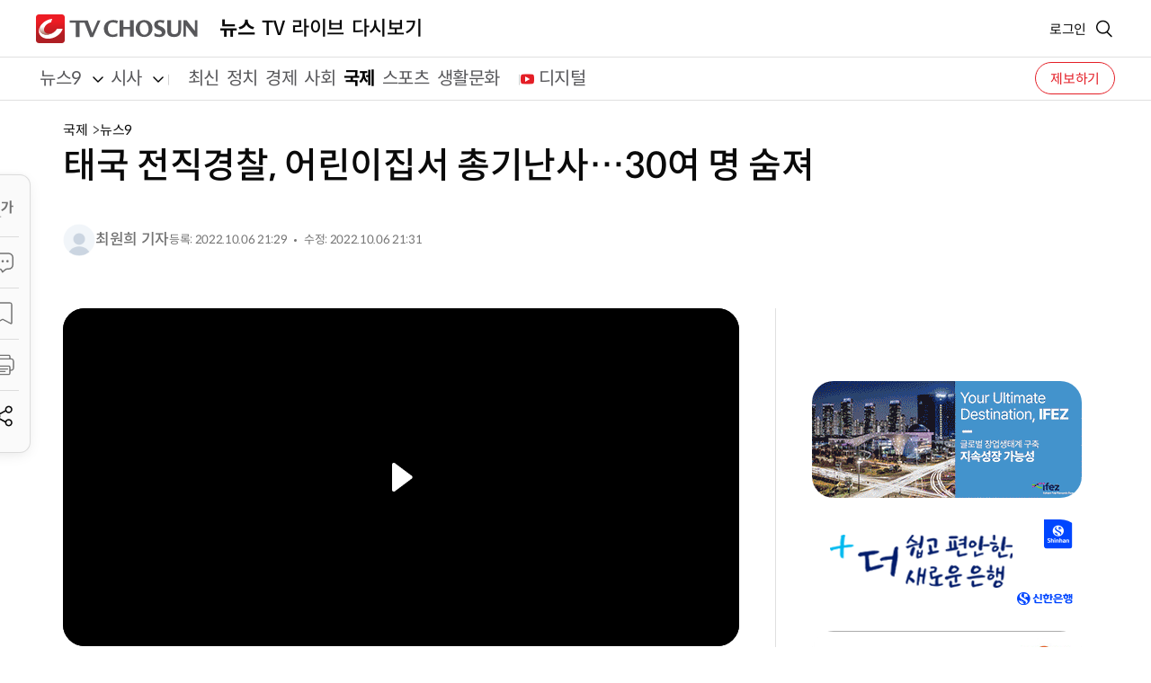

--- FILE ---
content_type: text/html; charset=UTF-8
request_url: http://news.tvchosun.com/site/data/html_dir/2022/10/06/2022100690205.html
body_size: 2839
content:
<!DOCTYPE html>
<html lang="ko">
<head>
    <title>태국 전직경찰, 어린이집서 총기난사…30여 명 숨져</title>
    <meta charset="UTF-8">
    <meta name="viewport" content="width=device-width, initial-scale=1.0">
    <meta http-equiv="content-type" content="text/html; charset=utf-8"/>
    <meta http-equiv="X-UA-Compatible" content="IE=Edge"/>
    <meta name="viewport" content="width=device-width, initial-scale=1.0, maximum-scale=1.0, minimum-scale=1.0, user-scalable=yes" />
    <meta name="format-detection" content="telephone=no"/>
    <meta name="apple-mobile-web-app-capable" content="yes"/>
    <meta property="og:type" content="article" />
    <meta property="og:url" content="https://news.tvchosun.com/site/data/html_dir/2022/10/06/2022100690205.html" />
    <meta property="og:title" content="태국 전직경찰, 어린이집서 총기난사…30여 명 숨져" />
    <meta property="og:description" content="태국 전직경찰, 어린이집서 총기난사…30여 명 숨져[앵커]태국의  한 어린이집에서  총기 난사 사건이  발생해  어린이를 포함해  30여 명이 .." />
    <meta property="og:category" content="국제" />
    <meta property="og:image" content="https://img.tvchosun.com/sitedata/image/202210/06/2022100690205_thumb.jpg" />
    <meta property="article:publisher" content="https://www.facebook.com/tvchosunnews" />
    <meta name="twitter:card" content="summary"/>
    <meta name="twitter:description" content="태국 전직경찰, 어린이집서 총기난사…30여 명 숨져">
    <meta name="twitter:title" content="태국 전직경찰, 어린이집서 총기난사…30여 명 숨져"/>
    <meta name="twitter:image:src" content="https://img.tvchosun.com/sitedata/image/202210/06/2022100690205_thumb.jpg"/>
    <meta name="twitter:site" content="@tvchosun.com"/>
    <meta name="twitter:creator" content="@tvchosun.com"/>
    <meta name="HITLOG" content="76;14;2022100690205">
    <link rel="canonical" href="https://news.tvchosun.com/site/data/html_dir/2022/10/06/2022100690205.html" />
    <link rel="amphtml" href="https://news.tvchosun.com/svc/news/article.amp.html?contid=2022100690205">
    <meta property="dable:item_id" content="2022100690205">
    <meta property="dable:image" content="https://img.tvchosun.com/sitedata/image/202210/06/2022100690205_thumb.jpg">
    <meta property="dable:author" content="최원희 기자">
    <meta property="article:section" content="국제">
    <meta property="article:published_time" content="2022-10-06T21:29:06+09:00">
    <link rel="shortcut icon" href="https://img.tvchosun.com/news/img/favicon.png" type="image/x-icon">
    <link rel="stylesheet" href="https://img.tvchosun.com/news/css/style.css">
    <link rel="stylesheet" href="https://img.tvchosun.com/news/lib/jquery-ui.css">
    <link rel="stylesheet" href="https://img.tvchosun.com/news/lib/swiper-bundle.min.css">
    <link rel="stylesheet" href="https://img.tvchosun.com/news/lib/slick.min.css">
    <script src="https://img.tvchosun.com/dhitlog/collecter.js"></script>
    <script src="https://img.tvchosun.com/news/lib/jquery-2.2.4.min.js"></script>
    <script src="https://img.tvchosun.com/news/lib/jquery-ui.js"></script>
    <script src="https://img.tvchosun.com/news/lib/youtube.api.js"></script>
    <script src="https://img.tvchosun.com/news/js/slider.js"></script>
    <script src="https://img.tvchosun.com/news/js/ui.js" defer></script>
    <script src="https://img.tvchosun.com/news/js/item.js"></script>
    <script src="https://img.tvchosun.com/news/lib/swiper-bundle.min.js"></script>
    <script src="https://img.tvchosun.com/news/lib/slick.min.js"></script>
    <script>
    const ArtID = '2022100690205', CatID = '14', VodCatID = '2P';
    $(window).load(function(){
        $(".newsArticleHeader > .article-title").html("태국 전직경찰, 어린이집서 총기난사…30여 명 숨져");
    });
    </script>
</head>
<body>
    <section id="ui_wrap" class="news menu sub-n article">
        <script src="https://img.tvchosun.com/news/inc/search.js"></script>
        <script src="https://img.tvchosun.com/news/inc/gnb.js"></script>
        <section id="ui_body" class="view">
            <article id="ui_contents">
                <section class="page_contents">

                    <div class="floating-news"></div>

                    <div class="view-title">
                        <div class="category"><span>국제</span><span>전체</span></div>
                        <h2 class="title">태국 전직경찰, 어린이집서 총기난사…30여 명 숨져</h2>
                        <div class="editor">
                            <div class="info">
                                <div class="img-box"><img src="https://img.tvchosun.com/news/img/img_people.png" style="max-width:100%" alt="최원희 기자"></div>
                                <div class="name-box"><a class="reporter">최원희 기자</a></div>
                            </div>
                            <ul class="date">
                                <li><p>등록: 2022.10.06 21:29</p></li>
                                <li><p>수정: 2022.10.06 21:31</p></li>
                            </ul>
                        </div>
                    </div>
                    <div class="item-wrap">
                        <div class="item-main">
                            <div class="contents">
                                <div class="thumb-area video" id="thumb-area">
                                    <div class="img-box">
                                        <div class="video-item"></div>
                                    </div>
                                    <span class="description"></span>
                                </div>
                                <div class="text-box">
                                    <p>[앵커]<br>태국의  한 어린이집에서  총기 난사 사건이  발생해  어린이를 포함해  30여 명이 숨지는 비극이  벌어졌습니다. 범인은  마약 사건에  연루돼 공직에서 물러난 전직 경찰관으로  알려졌습니다. <br><br> 최원희 기자가  보도합니다.<br><br></p>
                                </div>
                                <div class="text-box">
                                    <p>[리포트]<br>사람들이 부둥켜 안고 울부짖습니다.&nbsp;<br><br> "흑흑" <br><br>경찰차와 구급차가 사이렌을 울리며 급하게 도착합니다.<br><br> 오늘 오후 태국 북동부의 한 어린이집에서 총기 난사 사건이 발생했습니다.<br><br> 지금까지 최소 30여 명이 숨진 것으로 알려졌는데 이 중엔 어린이 20여 명도 포함됐습니다.<br><br> 용의자는 마약 사건에 연루돼 지난해 해고된 전직 경찰관으로, 총과 칼로 무장한 채 대낮에 어린이집에 침입했습니다.<br><br> 임신 8개월된 교사를 포함해 직원 4~5명을 먼저 쏜 다음, 아이들이 자고 있는 방으로 들어가 범행을 저지른 것으로 전해졌습니다. <br><br>용의자는 이후 집으로 돌아가 아내와 아이도 살해한 뒤 스스로 목숨을 끊었다고 현지 경찰은 밝혔습니다. <br><br>태국에서는 총기를 합법적으로 소지할 수 있지만 총기 난사 사건은 흔치 않습니다. <br><br>2년 전엔 한 군인이 방콕 대형 쇼핑몰 등에서 총기를 난사해 29명이 숨져 태국 사회에 충격을 줬습니다. <br><br>TV조선 최원희입니다.</p>
                                </div>
                                <div class="copyrights"><p>Copyrights ⓒ TV조선. 무단전재 및 재배포 금지</p></div>
                            </div>
                            <div class="editor-details"></div>
                            <div class="digital-originals"></div>
                            <div class="comm-reply"></div>
                            <script>
                            var _100_SiteID = "CSTV";
                            var _100_ArtID = "2022100690205";
                            var _100_Ver = new Date().getTime();
                            document.write ("<scr"+"ipt src='https://100.tvchosun.com/comment/comment_tvtalk.js?v="+_100_Ver+"'></"+"script>");
                            </script>       
                        </div>
                        <div class="news-list side mobileShow mostView-article" id="popoular_news_mobile"></div>
                        <div class="related-news img mobileShow corner-news" id="corner_news_mobile"></div>
                        <div class="item-side">

                            <div class="news-list side p0" id="popoular_news"></div>
                            <div class="related-news img" id="headline_news"></div>
                            <div class="related-news img" id="corner_news"></div>
                        </div>
                    </div>
                </section>
            </article>
        </section>
        <script>
        var _author_info = new Array();
        _author_info.push({"name":"최원희 기자", "email":"hee@chosun.com"});
        </script>
        <link rel="stylesheet" href="https://img.tvchosun.com/news/css/cubeavideoplayer.css">
        <script src="https://img.tvchosun.com/news/lib/hls_min.js"></script>
        <script>
        var news_media = {
            'title':'태국 전직경찰, 어린이집서 총기난사…30여 명 숨져',
            'url':'CS2/2022_news/9news/1006/9news_20221006_1b_16.mp4',
            'contid':'2022100690205',
            'playtime':'86',
            'boarddate':'20221006',
            'thumb':'https://img.tvchosun.com/sitedata/image/202210/06/2022100690205_thumb.jpg',
            'clientip':''
        };
        </script>
        <script src="https://img.tvchosun.com/news/article/news_vodplayer.js"></script>
        <script src="https://img.tvchosun.com/news/article/content.js"></script>
        <script src="https://img.tvchosun.com/news/article/content_ad.js"></script>
        <script src="https://img.tvchosun.com/news/inc/footer.js"></script>
        <script src="https://img.tvchosun.com/news/inc/news_sitemap.js"></script>
    </section>
</body>
</html>


--- FILE ---
content_type: text/html
request_url: https://img.tvchosun.com/news/article/news_vodplayer.html?v=1.2
body_size: 7641
content:
<div class="cubea-fixbox-guide">
    <div class="cubea-entity-guide">
        <button type="button" class="cbp-popup-close">Small Video Popup Close</button>
        <button type="button" class="cbp-popup-before">
            <svg viewBox="0 -960 960 960">
                <path d="M331-492 160-663v143H80v-280h280v80H216l172 171-57 57ZM160-160q-33 0-56.5-23.5T80-240v-200h80v200h320v80H160Zm640-280v-280H440v-80h360q33 0 56.5 23.5T880-720v280h-80Zm80 80v200H560v-200h320Z" />
            </svg>
        </button>
        <div class="cbp-action-motion off">
            <span class="play-shape">Play Button</span>
            <span class="pause-shape">Pause Button</span>
        </div>
        <div class="cbp-video-replay"><button type="button">Video Replay Start</button></div>
        <div class="cbp-two-rate"><span>2배속</span></div>
        <div class="cbp-few-seconds cbp-left-prev"><div class="cbp-few-ico"><i>◀</i><i>◀</i><i>◀</i></div><span>10초</span></div>
        <div class="cbp-few-seconds cbp-right-next"><div class="cbp-few-ico"><i>▶</i><i>▶</i><i>▶</i></div><span>10초</span></div>
        <div class="cbp-volume-percent">100%</div>
        <div class="cbp-subtitles-txt"></div>
        <div class="video-controls-container">
            <div class="timeline-container">
                <div class="timeline">
                    <span class="now-play-time">00:00</span>
                    <div class="thumb-indicator">위치</div>
                    <div class="indicator-bgline">타임시간</div>
                </div>
            </div>
            <div class="cbp-controls">
                <div class="move-video-btns prev-video">
                    <a href="javascript:;">이전 영상</a>
                    <div class="video-ing-setting">
                        <img src="" alt="Prev Video Sample">
                        <div class="ing-txt">
                            <span>이전 동영상</span>
                            <p></p>
                        </div>
                    </div>
                </div>
                <button type="button" class="play-pause-btn" data-Tooltip="재생 ( k )">재생 / 정지</button>
                <div class="move-video-btns next-video">
                    <a href="javascript:;">다음 영상</a>
                    <div class="video-ing-setting">
                        <img src="" alt="Next Video Sample">
                        <div class="ing-txt">
                            <span>다음 동영상</span>
                            <p></p>
                        </div>
                    </div>
                </div>
                <div class="volume-container" data-volume-level="high">
                    <button type="button" class="mute-btn" data-Tooltip="음소거 ( m )">볼륨 조절</button>
                    <div class="volume-input" data-Tooltip="볼륨">
                        <input class="volume-slider" type="range" min="0" max="1" step="any" value="1">
                        <div class="show-volume">
                            <div class="volume-indicator"><span></span></div>
                        </div>
                    </div>
                </div>
                <div class="duration-container"><div class="current-time">00:00</div> / <div class="total-time">00:00</div></div>
                <div class="captions-btn"><button type="button" data-Tooltip="자막 사용 ( c )">자막</button></div>
                <div class="settings-btn"><button type="button" data-Tooltip="영상 설정">영상 설정</button></div>
                <button type="button" class="wide-screen-btn" data-Tooltip="넓은 화면 ( w )">
                    <svg viewBox="0 -960 960 960">
                        <path d="M160-160q-33 0-56.5-23.5T80-240v-480q0-33 23.5-56.5T160-800h640q33 0 56.5 23.5T880-720v480q0 33-23.5 56.5T800-160H160Zm0-80h80v-480h-80v480Zm560 0h80v-480h-80v480Z" />
                    </svg>
                </button>
                <button type="button" class="pip-player-btn" data-Tooltip="PIP 보기 ( i )">
                    <svg viewBox="0 -960 960 960">
                        <path d="M400-280h360v-240H400v240ZM160-160q-33 0-56.5-23.5T80-240v-480q0-33 23.5-56.5T160-800h640q33 0 56.5 23.5T880-720v480q0 33-23.5 56.5T800-160H160Zm0-80h640v-480H160v480Zm0 0v-480 480Z" />
                    </svg>
                </button>
                <button type="button" class="full-screen-btn" data-Tooltip="전체 화면 ( f )">Full Screen View</button>
            </div>
            <div class="cbp-mob-twomove">
                <button type="button">이전 이동</button>
                <button type="button">다음 이동</button>
            </div>
        </div>
        <div id="captionsPopup" class="popup_controls">
            <div class="popup_guide">
                <button type="button" class="mob_close">모바일 전용 닫기 버튼</button>
                <div class="back"><button type="button" class="off">자막 형태</button></div>
                <div class="select_btns">
                    <button type="button" class="on">사용 안함</button>
                    <button type="button">싱크 자막</button>
                    <button type="button" class="vvt-pop">텍스트 팝업 자막</button>
                </div>
            </div>
        </div>
        <div id="settingPopup" class="popup_controls">
            <div class="popup_guide">
                <button type="button" class="mob_close">모바일 전용 닫기 버튼</button>
                <div class="select_btns">
                    <button type="button" class="speed"><span>재생 배속</span><em>1x</em></button>
                    <button type="button" class="quality"><span>재생 화질</span><em>고화질</em></button>
                </div>
            </div>
        </div>
        <div id="speedPopup" class="popup_controls">
            <div class="popup_guide">
                <button type="button" class="mob_close">모바일 전용 닫기 버튼</button>
                <div class="back"><button type="button">재생 배속</button></div>
                <div class="select_btns">
                    <button type="button">0.5x</button>
                    <button type="button">0.75x</button>
                    <button type="button" class="on">1x</button>
                    <button type="button">1.25x</button>
                    <button type="button">1.5x</button>
                    <button type="button">1.75x</button>
                    <button type="button">2x</button>
                </div>
            </div>
        </div>
        <div id="qualityPopup" class="popup_controls">
            <div class="popup_guide">
                <button type="button" class="mob_close">모바일 전용 닫기 버튼</button>
                <div class="back"><button type="button">재생 화질</button></div>
                <div class="select_btns">
                    <button type="button">초고화질</button>
                    <button type="button">고화질</button>
                    <button type="button">일반화질</button>
                </div>
            </div>
        </div>
        <div class="video-org-tag">
            <video id="cubeaContentElement" class="cubea_video-player" preload="metadata" oncontextmenu="return false;" playsinline src="">
                <track default kind="subtitles" label="한국어" srclang="ko" src="">
                <!-- 추가 마크업 : 2025.02.03 -->
                <source src="" type="application/x-mpegURL">
            </video>
        </div>
        <button type="button" class="cbp-preview on">Video Play</button>
        <div class="cbp-ck-none"></div>
    </div>
</div>

--- FILE ---
content_type: text/css
request_url: https://img.tvchosun.com/news/css/style.css
body_size: 287
content:
@import url('./font.css');
@import url('./reset.css');
@import url('./layout.css?v=1.2');
@import url('./repeat.css?v=1.2');
@import url('./cs.css');
@import url('./login.css');
@import url('./news.css');
@import url('./event.css');
@import url('./introduce.css');
@import url('./itdev.css?v=1.2');
@import url('./etc.css');
@import url('./mypage.css');
/* @import url('./mainNews.css'); */

--- FILE ---
content_type: text/css
request_url: https://img.tvchosun.com/news/css/font.css
body_size: 3973
content:
@font-face {
    font-weight: 100;
    font-style: normal;
    font-family: "SpoqaHanSansNeo";
    src: url("../font/woff2/SpoqaHanSansNeo-Thin.woff2") format("font-woff2"), url("../font/woff/SpoqaHanSansNeo-Thin.woff") format("woff");
  }
  @font-face {
    font-weight: 300;
    font-style: normal;
    font-family: "SpoqaHanSansNeo";
    src: url("../font/woff2/SpoqaHanSansNeo-Light.woff2") format("font-woff2"), url("../font/woff/SpoqaHanSansNeo-Light.woff") format("woff");
  }
  @font-face {
    font-weight: 400;
    font-style: normal;
    font-family: "SpoqaHanSansNeo";
    src: url("../font/woff2/SpoqaHanSansNeo-Regular.woff2") format("font-woff2"), url("../font/woff/SpoqaHanSansNeo-Regular.woff") format("woff");
  }
  @font-face {
    font-weight: 500;
    font-style: normal;
    font-family: "SpoqaHanSansNeo";
    src: url("../font/woff2/SpoqaHanSansNeo-Medium.woff2") format("font-woff2"), url("../font/woff/SpoqaHanSansNeo-Medium.woff") format("woff");
  }
  @font-face {
    font-weight: 700;
    font-style: normal;
    font-family: "SpoqaHanSansNeo";
    src: url("../font/woff2/SpoqaHanSansNeo-Bold.woff2") format("font-woff2"), url("../font/woff/SpoqaHanSansNeo-Bold.woff") format("woff");
  }


  @font-face {
    font-weight: 100;
    font-style: normal;
    font-family: "Pretendard";
    src: url("../font/woff2/Pretendard-Thin.woff2") format("font-woff2"), url("../font/woff/Pretendard-Thin.woff") format("woff");
  }
  @font-face {
    font-weight: 200;
    font-style: normal;
    font-family: "Pretendard";
    src: url("../font/woff2/Pretendard-ExtraLight.woff2") format("font-woff2"), url("../font/woff/Pretendard-ExtraLight.woff") format("woff");
  }
  @font-face {
    font-weight: 300;
    font-style: normal;
    font-family: "Pretendard";
    src: url("../font/woff2/Pretendard-Light.woff2") format("font-woff2"), url("../font/woff/Pretendard-Light.woff") format("woff");
  }
  @font-face {
    font-weight: 400;
    font-style: normal;
    font-family: "Pretendard";
    src: url("../font/woff2/Pretendard-Regular.woff2") format("font-woff2"), url("../font/woff/Pretendard-Regular.woff") format("woff");
  }
  @font-face {
    font-weight: 500;
    font-style: normal;
    font-family: "Pretendard";
    src: url("../font/woff2/Pretendard-Medium.woff2") format("font-woff2"), url("../font/woff/Pretendard-Medium.woff") format("woff");
  }
  @font-face {
    font-weight: 600;
    font-style: normal;
    font-family: "Pretendard";
    src: url("../font/woff2/Pretendard-SemiBold.woff2") format("font-woff2"), url("../font/woff/Pretendard-SemiBold.woff") format("woff");
  }
  @font-face {
    font-weight: 700;
    font-style: normal;
    font-family: "Pretendard";
    src: url("../font/woff2/Pretendard-Bold.woff2") format("font-woff2"), url("../font/woff/Pretendard-Bold.woff") format("woff");
  }
  @font-face {
    font-weight: 800;
    font-style: normal;
    font-family: "Pretendard";
    src: url("../font/woff2/Pretendard-ExtraBold.woff2") format("font-woff2"), url("../font/woff/Pretendard-ExtraBold.woff") format("woff");
  }
  @font-face {
    font-weight: 900;
    font-style: normal;
    font-family: "Pretendard";
    src: url("../font/woff2/Pretendard-Black.woff2") format("font-woff2"), url("../font/woff/Pretendard-Black.woff") format("woff");
  }

  @font-face {
    font-weight: 400;
    font-style: normal;
    font-family: "ChosunNm";
    src: url("../font/woff2/ChosunNm.woff2") format("font-woff2"), url("../font/woff/ChosunNm.woff") format("woff");
  }

  @font-face {
    font-weight: 400;
    font-style: normal;
    font-family: "Roboto";
    src: url("../font/woff2/Roboto-Regular.woff2") format("font-woff2"), url("../font/woff/Roboto-Regular.woff") format("woff");
  }
  @font-face {
    font-weight: 500;
    font-style: normal;
    font-family: "Roboto";
    src: url("../font/woff2/Roboto-Medium.woff2") format("font-woff2"), url("../font/woff/Roboto-Medium.woff") format("woff");
  }


--- FILE ---
content_type: text/css
request_url: https://img.tvchosun.com/news/css/reset.css
body_size: 6731
content:
/* @mixin gradient01{background:linear-gradient(90deg, rgba(59,59,59,1) 65%, rgba(26,49,44,1) 100%);}
@mixin gradient01Hover{@include transition('opacity', 0.2s, ease-in-out);background:linear-gradient(90deg, rgb(76, 76, 76) 65%, rgba(26,49,44,1) 100%);}
@mixin gradient02{background:linear-gradient(90deg, #1a312c 65%, rgba(59,59,59,1) 100%);}
@mixin gradient02Hover{@include transition('opacity', 0.2s, ease-in-out);background:linear-gradient(90deg, rgb(12, 63, 54) 65%, rgba(59,59,59,1) 100%);} */
body, hr, img, fieldset, form, dl, dt, dd, ul, ol, li, h1, h2, h3, h4, h5, h6, q, blockquote, caption, legend, address, a, input, select, textarea, button, p {
    margin: 0;
    padding: 0;
    word-wrap: break-word;
    word-break: keep-all;
  }

  hr {
    display: none;
  }

  img, input, button, textarea, fieldset, form, legend, hr {
    border: 0 none;
  }

  dl, ul, ol, li {
    list-style: none;
  }

  body {
    font-size: 17px;
    line-height: 22px;
  }

  q, blockquote {
    quotes: none;
  }

  q:before, q:after {
    content: "";
  }

  caption, legend {
    height: 0px;
    overflow: hidden;
    margin: 0;
    opacity: 0;
    font: 0/0 serif;
    line-height: 0;
  }

  a, a:hover, a:visited, a:focus, a:active {
    text-decoration: none;
  }

  dfn, em, cite, address, sup, sub {
    font-style: normal;
    font-variant: normal;
    text-transform: none;
  }

  button {
    outline: none;
    background-color: transparent;
    cursor: pointer;
  }

  table, tr, td, th {
    margin: 0;
    padding: 0;
    border-width: 0;
    border-collapse: collapse;
    font-weight: 400;
  }

  img, input, select, textarea, button {
    vertical-align: middle;
    font-size:inherit;
  }

  a, input, button, select {
    outline: none;
  }

  table {
    width: 100%;
    margin: 0;
    padding: 0;
    border-width: 0;
    border-collapse: collapse;
  }

  input, select {
    -moz-appearance: none;
         appearance: none;
    -webkit-appearance: none;
    border-radius: 0;
  }

  select::-ms-expand {
    display: none;
  }

  input[type=password], input[type=text], input[type=number] {
    background-color: transparent;
  }

  input[type=text]::-ms-clear, input[type=number]::-ms-clear {
    display: none;
  }

  input[type=number]::-webkit-outer-spin-button, input[type=number]::-webkit-inner-spin-button {
    -webkit-appearance: none;
    margin: 0;
  }

  figure {
    margin: 0;
  }

  body, input, textarea, a, select, button, caption {
    line-height: 1.3;
    vertical-align: top;
    letter-spacing: -0.02em;
    color: #0A0A0A;
    font-family: "SpoqaHanSansNeo";
    font-style: normal;
  }

  body * {
    box-sizing: border-box;
  }

  html {
    word-wrap: break-word;
    word-break: keep-all;
    -webkit-font-smoothing: antialiased;
    -moz-font-smoothing: antialiased;
    -ms-font-smoothing: antialiased;
    -webkit-text-size-adjust: none;
    -moz-text-size-adjust: none;
    -ms-text-size-adjust: none;
    font-size: 62.5%;
  }

  body {
    -webkit-font-smoothing: antialiased;
    -webkit-text-size-adjust: none;
    -webkit-overflow-scrolling: touch;
    word-wrap: break-word;
    word-break: keep-all;
    overflow-y: auto;
  }
  body::-webkit-scrollbar {
    width: 12px;
    height: 8px;
  }
  body::-webkit-scrollbar-thumb {
    background-color: #a8a7a3;
    border-radius: 4px;
  }
  body::-webkit-scrollbar-track {
    background-color: rgba(255, 255, 255, 0.22);
  }
  @media all and (-ms-high-contrast: none), (-ms-high-contrast: active) {
    body {
      scrollbar-face-color: #a8a7a3;
      scrollbar-3dlight-color: #f0efea;
      scrollbar-shadow-color: #f0efea;
      scrollbar-track-color: #f0efea;
      scrollbar-highlight-color: #f0efea;
      scrollbar-darkshadow-color: #f0efea;
    }
  }

  *:focus {
    outline: none;
    text-decoration: none;
  }

  .blind {
    font-size: 0;
    text-indent: 99999em;
    overflow: hidden;
    line-height: 0;
    position: absolute;
    top: -9999em;
    left: -9999em;
  }

  img {
    object-fit: cover;
  }

  /* leech. 2025.01.21 투명 삭제
    input:disabled, textarea:disabled, input:disabled::placeholder, textarea:disabled::placeholder {
    background:transparent;
    color: transparent;
    -webkit-text-fill-color: transparent;
    opacity: 1;
  } */

  :root {
    --TVchosun-A-alpha-B8: rgba(0,0,0,.08);
    --TVchosun-A-alpha-B12: rgba(0,0,0,.12);
    --TVchosun-A-alpha-B24: rgba(0,0,0,.24);
    --TVchosun-A-alpha-B40: rgba(0,0,0,.40);
    --TVchosun-A-alpha-B60: rgba(0,0,0,.60);
    --TVchosun-A-alpha-B80: rgba(0,0,0,.80);
    --TVchosun-A-alpha-W8: rgba(255, 255, 255, 0.08);
    --TVchosun-A-alpha-W12: rgba(255, 255, 255, 0.12);
    --TVchosun-A-alpha-W24: rgba(255, 255, 255, 0.24);
    --TVchosun-A-alpha-W40: rgba(255, 255, 255, 0.40);
    --TVchosun-A-alpha-W60: rgba(255, 255, 255, 0.60);
    --TVchosun-A-alpha-W80: rgba(255, 255, 255, 0.80);
    --TVchosun-A-white100: #fff;
    --TVchosun-A-black20: #262626;
    --TVchosun-A-black50: #171717;
    --TVchosun-A-black100: #000;
    --TVchosun-A-red-red50: #FEF2F2;
    --TVchosun-A-red-red100: #FEE2E2;
    --TVchosun-A-red-red200: #FECACA;
    --TVchosun-A-red-red400: #F87171;
    --TVchosun-A-red-red500: #EF4444;
    --TVchosun-A-red-red600: #E41E26;
    --TVchosun-A-red-red900: #BD001D;
    --TVchosun-A-red-red-disabled: #FEE2E2;
    --TVchosun-A-gray-gray50: #FAFAFA;
    --TVchosun-A-gray-gray100: #F5F5F5;
    --TVchosun-A-gray-gray200: #E5E5E5;
    --TVchosun-A-gray-gray300: #D4D4D4;
    --TVchosun-A-gray-gray400: #A3A3A3;
    --TVchosun-A-gray-gray500: #737373;
    --TVchosun-A-gray-gray600: #525252;
    --TVchosun-A-gray-gray700: #404040;
    --TVchosun-A-gray-gray800: #262626;
    --TVchosun-A-gray-gray950: #0A0A0A;
    --TVchosun-A-Logo-text: #57575A;
    --TVchosun-A-weather-blue: #00A4EF;
    --TVchosun-A-weather-red: #F25022;
    --blue-grey: #94A3B8;
    --blue-grey-2: #E2E8F0;
    --purple: #A855F7;
    --indigo: #6366F1;
    --orange: #F97316;
    --yellow: #EAB308;
    --CSS-Blue-Blue-200: #BFDBFE;
    --CSS-Blue-Blue-400: #60A5FA;
    --CSS-purple-purple-200: #E9D5FF;
    --CSS-purple-purple-400: #C084FC;
    --CSS-Green-Green-200: #BBF7D0;
    --CSS-Green-Green-400: #4ADE80;
    --CSS-Sky-Sky-200: #BAE6FD;
    --CSS-Sky-Sky-400: #38BDF8;
    --TVchosun-A-Label-sky: #0EA5E9;
  }

  @media screen and (max-width: 1199px){
    body {
      font-size:16px;
    }
    body::-webkit-scrollbar {
      width: 6px;
      height: 8px;
    }
  }

  @media screen and (max-width:620px){
    body {
      font-size:15px;
    }
  }

--- FILE ---
content_type: text/css
request_url: https://img.tvchosun.com/news/css/layout.css?v=1.2
body_size: 124663
content:
@charset "UTF-8";
/* .pc-version{ */
body:not(.mobile-version) .common .header, body:not(.mobile-version) .tv .header, body:not(.mobile-version) .tv.live .header, body:not(.mobile-version) .board-center .header, body:not(.mobile-version) .cs .header, body:not(.mobile-version) .event .header, body:not(.mobile-version) .mypage .header {
  height: 64px;
}
body:not(.mobile-version) .common.main .header, body:not(.mobile-version) .news .header, body:not(.mobile-version) .etc .header, body:not(.mobile-version) .disabled_service .header, body:not(.mobile-version) .tv.sub-n .header, body:not(.mobile-version) .tv.main .header {
  height: 112px;
}
body:not(.mobile-version) .vod .header {
  height: 128px;
}
body:not(.mobile-version) .vod .header .header-wrap {
  max-width: none;
}
body:not(.mobile-version) .vod .header .header-wrap::after {
  display: none;
}
body:not(.mobile-version) .vod .header.nav-down {
  background: transparent;
}
body:not(.mobile-version) .vod .header.nav-down .header-wrap {
  background: rgba(0, 0, 0, 0.8);
  -webkit-transition: all 0.3s ease-in-out;
  transition: all 0.3s ease-in-out;
}
body:not(.mobile-version) .vod.detail .header, body:not(.mobile-version) .vod.view .header {
  height: 64px;
}
body:not(.mobile-version) .vod.detail .header .gnb-wrap .gnb .submenu, body:not(.mobile-version) .vod.view .header .gnb-wrap .gnb .submenu {
  display: none;
}
body:not(.mobile-version) .vod.detail .header .quickMenu-sub, body:not(.mobile-version) .vod.view .header .quickMenu-sub {
  display: none;
}
body:not(.mobile-version) .vod .footer-inner {
  max-width: 1768px;
}

.header .header-wrap .headerM .logo {
  display: none;
}
.header .header-wrap > .submenu {
  display: none;
}

.header {
  overflow: hidden;
}
.header .header-inner {
  position: relative;
  max-width: 1728px;
  margin: 0 auto;
  display: -webkit-box;
  display: -ms-flexbox;
  display: flex;
  -webkit-box-pack: justify;
      -ms-flex-pack: justify;
          justify-content: space-between;
  -webkit-box-orient: vertical;
  -webkit-box-direction: normal;
      -ms-flex-direction: column;
          flex-direction: column;
  padding-top: 64px;
}
.header .header-inner::before {
  display: block;
  content: "";
  width: 2000%;
  height: 1px;
  background-color: var(--TVchosun-A-alpha-B12);
  position: absolute;
  top: 64px;
  left: -1000%;
}
.header .page-prev {
  display: none;
}
.header .logo {
  position: absolute;
  left: 0;
  top: 16px;
  display: -webkit-box;
  display: -ms-flexbox;
  display: flex;
  -webkit-box-align: center;
      -ms-flex-align: center;
          align-items: center;
  gap: 4px;
}
.header .logo > a {
  background: url("../img/svg/logo.svg?ver=250317") 0 50% no-repeat;
  background-size: cover;
  width: 180px;
  min-width: 180px;
  height: 32px;
  font-size: 0;
  text-indent: 99999em;
  overflow: hidden;
  line-height: 0;
  display: block;
}
.header .logo .home-move {
  display: none;
  background: url("../img/svg/home-move-btn.svg") 50% 50% no-repeat;
  width: 20px;
  height: 20px;
}
.header .logo .quick-home-box {
  display: -webkit-box;
  display: -ms-flexbox;
  display: flex;
  -webkit-box-orient: vertical;
  -webkit-box-direction: normal;
      -ms-flex-direction: column;
          flex-direction: column;
  right: auto;
  left: 0;
  z-index: 10;
  width: 400px;
  padding: 24px 24px 14px 24px;
}
.header .logo .quick-home-box .title-box strong {
  font-size: 18px;
}
.header .logo .quick-home-box ul {
  display: -webkit-box;
  display: -ms-flexbox;
  display: flex;
  -webkit-box-orient: vertical;
  -webkit-box-direction: normal;
      -ms-flex-direction: column;
          flex-direction: column;
}
.header .logo .quick-home-box ul li.tv-chosun {
  background: url("../img/svg/home-tv-chosun.svg") 0 50% no-repeat;
}
.header .logo .quick-home-box ul li.tv-chosun-news {
  background: url("../img/svg/home-tv-chosun-news.svg") 0 50% no-repeat;
}
.header .logo .quick-home-box ul li a {
  position: relative;
  display: -webkit-box;
  display: -ms-flexbox;
  display: flex;
  -webkit-box-orient: vertical;
  -webkit-box-direction: normal;
      -ms-flex-direction: column;
          flex-direction: column;
  gap: 4px;
  padding: 16px 0 16px 60px;
}
.header .logo .quick-home-box ul li a::after {
  display: block;
  content: "";
  width: 40px;
  height: 40px;
  background: url("../img/svg/arrow_black.svg") 50% 50% no-repeat;
  position: absolute;
  right: 0;
  top: 50%;
  -webkit-transform: translateY(-50%);
          transform: translateY(-50%);
}
.header .logo .quick-home-box ul li a h3 {
  font-size: 17px;
}
.header .logo .quick-home-box ul li a p {
  font-size: 15px;
  color: var(--TVchosun-A-gray-gray500);
}
.header .logo .quick-home-box ul li + li {
  border-top: 1px solid var(--TVchosun-A-alpha-B12);
}
.header .logo .quick-home-box.open {
  display: -webkit-box;
  display: -ms-flexbox;
  display: flex;
}
.header .vod-m-logo {
  display: none;
}
.header .loginMenu {
  display: none;
}
.header .quickMenu {
  display: -webkit-box;
  display: -ms-flexbox;
  display: flex;
  gap: 24px;
  position: absolute;
  top: 8px;
  right: 0;
  z-index: 10;
}
.header .quickMenu > ul {
  display: -webkit-box;
  display: -ms-flexbox;
  display: flex;
  -webkit-box-align: center;
      -ms-flex-align: center;
          align-items: center;
  height: 48px;
}
.header .quickMenu > ul > li {
  position: relative;
  display: -webkit-box;
  display: -ms-flexbox;
  display: flex;
  -webkit-box-align: center;
      -ms-flex-align: center;
          align-items: center;
  height: 100%;
  padding: 0 8px;
}
.header .quickMenu > ul > li a {
  display: -webkit-box;
  display: -ms-flexbox;
  display: flex;
  -webkit-box-align: center;
      -ms-flex-align: center;
          align-items: center;
  gap: 4px;
  font-size: 15px;
}
.header .quickMenu > ul > li a:hover {
  color: var(--TVchosun-A-gray-gray950);
  font-weight: 700;
}
.header .quickMenu > ul > li a .count {
  width: 16px;
  height: 16px;
  display: -webkit-box;
  display: -ms-flexbox;
  display: flex;
  -webkit-box-align: center;
      -ms-flex-align: center;
          align-items: center;
  -webkit-box-pack: center;
      -ms-flex-pack: center;
          justify-content: center;
  font-size: 11px;
  color: var(--TVchosun-A-white100);
  background: var(--TVchosun-A-red-red600);
  border-radius: 50%;
}
.header .quickMenu > ul .my-info {
  position: relative;
  height: 100%;
}
.header .quickMenu > ul .my-info::after {
  display: block;
  content: "";
  width: 20px;
  height: 20px;
  background: url("../img/svg/arrow_down.svg") 50% 50% no-repeat;
  background-size: 8px;
  -webkit-transition: -webkit-transform 0.3s ease;
  transition: -webkit-transform 0.3s ease;
  transition: transform 0.3s ease;
  transition: transform 0.3s ease, -webkit-transform 0.3s ease;
}
.header .quickMenu > ul .my-info.open {
  font-weight: 400;
}
.header .quickMenu > ul .my-info.open::after {
  -webkit-transform: rotate(-180deg);
          transform: rotate(-180deg);
}
.header .quickMenu > ul .my-info-menu {
  display: -webkit-box;
  display: -ms-flexbox;
  display: flex;
  -webkit-box-orient: vertical;
  -webkit-box-direction: normal;
      -ms-flex-direction: column;
          flex-direction: column;
  gap: 8px;
  position: absolute;
  top: 100%;
  left: 50%;
  -webkit-transform: translateX(-50%);
          transform: translateX(-50%);
  padding: 16px 24px;
  background: var(--TVchosun-A-white100);
  -webkit-box-shadow: 0px 2px 6px rgba(0, 0, 0, 0.1), 0px 4px 15px rgba(0, 0, 0, 0.1);
          box-shadow: 0px 2px 6px rgba(0, 0, 0, 0.1), 0px 4px 15px rgba(0, 0, 0, 0.1);
  opacity: 0;
  visibility: hidden;
  -webkit-transition: opacity 0.3s ease, visibility 0.3s ease;
  transition: opacity 0.3s ease, visibility 0.3s ease;
  z-index: 10;
}
.header .quickMenu > ul .my-info-menu a {
  font-size: 14px;
}
.header .quickMenu > ul .my-info-menu a:hover {
  font-weight: 400;
  color: var(--TVchosun-A-red-red600);
}
.header .quickMenu > ul .my-info-menu.visible {
  opacity: 1;
  visibility: visible;
}
.header .hd_search {
  display: -webkit-box;
  display: -ms-flexbox;
  display: flex;
  min-height: 48px;
  -webkit-box-align: center;
      -ms-flex-align: center;
          align-items: center;
}
.header .hd_search .searchBtn {
  width: 24px;
  height: 24px;
  background: url("../img/svg/ico_search_mini.svg") 50% 50%/18px auto no-repeat;
}
.header .hd_search .searchBtn.open {
  background: url("../img/svg/ico_close-bold.svg") 50% 50%/18px no-repeat;
}
.header .report-btn {
  display: none;
}
.header .report-btn a {
  padding: 2px 16px;
  border: 1px solid var(--TVchosun-A-gray-gray400);
  border-radius: 9999px;
  font-size: 14px;
  background: var(--TVchosun-A-white100);
}
.header .live-btn {
  display: none;
  position: relative;
  -webkit-box-align: center;
      -ms-flex-align: center;
          align-items: center;
}
.header .live-btn a {
  border-radius: 9999px;
  background: var(--TVchosun-A-red-red600);
  padding: 5px 16px 5px 28px;
  color: var(--TVchosun-A-white100);
  font-size: 15px;
  border: 1px solid var(--TVchosun-A-alpha-B12);
}
.header .live-btn .ico {
  position: absolute;
  left: 14px;
  top: 50%;
  -webkit-transform: translateY(-50%);
          transform: translateY(-50%);
  width: 8px;
  height: 8px;
}
.header .live-btn .ico:before {
  content: "";
  position: relative;
  display: block;
  width: 250%;
  height: 250%;
  -webkit-box-sizing: border-box;
          box-sizing: border-box;
  margin-left: -75%;
  margin-top: -75%;
  border-radius: 45px;
  background-color: var(--TVchosun-A-white100);
  -webkit-animation: pulse 1.5s cubic-bezier(0.215, 0.61, 0.355, 1) infinite;
          animation: pulse 1.5s cubic-bezier(0.215, 0.61, 0.355, 1) infinite;
}
.header .live-btn .ico:after {
  content: "";
  position: absolute;
  left: 0;
  top: 0;
  display: block;
  width: 100%;
  height: 100%;
  background-color: var(--TVchosun-A-white100);
  border-radius: 50px;
}
@-webkit-keyframes pulse {
  0% {
    -webkit-transform: scale(0.15);
            transform: scale(0.15);
  }
  100% {
    opacity: 0;
  }
}
@keyframes pulse {
  0% {
    -webkit-transform: scale(0.15);
            transform: scale(0.15);
  }
  100% {
    opacity: 0;
  }
}
.header .gnb-wrap {
  display: -webkit-box;
  display: -ms-flexbox;
  display: flex;
  -webkit-box-pack: justify;
      -ms-flex-pack: justify;
          justify-content: space-between;
}
.header .gnb-wrap::before {
  display: block;
  content: "";
  width: 2000%;
  height: 1px;
  background-color: var(--TVchosun-A-alpha-B12);
  position: absolute;
  bottom: 0;
  left: -1000%;
}
.header .gnb-wrap .gnb {
  display: -webkit-box;
  display: -ms-flexbox;
  display: flex;
  -webkit-box-align: center;
      -ms-flex-align: center;
          align-items: center;
  height: 48px;
}
.header .gnb-wrap .gnb ul {
  display: -webkit-box;
  display: -ms-flexbox;
  display: flex;
  gap: 20px;
  height: 100%;
}
.header .gnb-wrap .gnb ul li {
  padding: 0 4px;
}
.header .gnb-wrap .gnb ul li a {
  position: relative;
  display: -webkit-box;
  display: -ms-flexbox;
  display: flex;
  -webkit-box-align: center;
      -ms-flex-align: center;
          align-items: center;
  height: 100%;
  font-size: 22px;
  font-weight: 500;
  display: flex;
  align-items: center;
  gap: 4px;
}
.header .gnb-wrap .gnb ul li a:hover {
  color: var(--TVchosun-A-red-red600);
}
.header .gnb-wrap .gnb ul li a:hover::before {
  width: 100%;
  -webkit-transition-property: width;
  transition-property: width;
  -webkit-transition-duration: 0.25s;
          transition-duration: 0.25s;
  -webkit-transition-timing-function: ease-in-out;
          transition-timing-function: ease-in-out;
  -webkit-transition-delay: 0.2s;
          transition-delay: 0.2s;
}
.header .gnb-wrap .gnb ul li a::before {
  display: block;
  content: "";
  width: 0;
  height: 2px;
  background-color: var(--TVchosun-A-red-red600);
  position: absolute;
  left: 50%;
  bottom: 0;
  -webkit-transform: translateX(-50%);
          transform: translateX(-50%);
  -webkit-transition-property: width;
  transition-property: width;
  -webkit-transition-duration: 0.25s;
          transition-duration: 0.25s;
  -webkit-transition-timing-function: ease-in-out;
          transition-timing-function: ease-in-out;
}
.header .gnb-wrap .gnb ul li a .ico_trot {
  display: block;
  width: 24px;
  height: 24px;
  background-size: cover;
  background-blend-mode: color-burn;
  background-color: var(--TVchosun-A-red-red600);
  -webkit-mask-image: url("../img/svg/ico_trot.svg");
          mask-image: url("../img/svg/ico_trot.svg");
  mask-mode: alpha;
  -webkit-mask-size: cover;
          mask-size: cover;
}
.header .gnb-wrap .gnb ul li.active a {
  font-weight: 700;
}
.header .gnb-wrap .gnb .submenu {
  display: none;
  -webkit-box-align: center;
      -ms-flex-align: center;
          align-items: center;
  width: 100%;
  height: 48px;
  position: absolute;
  left: 0;
  bottom: -48px;
}
.header .gnb-wrap .gnb .submenu::before {
  display: block;
  content: "";
  width: 2000%;
  height: 1px;
  background: var(--TVchosun-A-alpha-B12);
  position: absolute;
  bottom: 0;
  left: -1000%;
}
.header .gnb-wrap .gnb .submenu::after {
  display: block;
  content: "";
  width: 2000%;
  height: 100%;
  background-color: var(--TVchosun-A-white100);
  position: absolute;
  z-index: -1;
  left: -1000%;
}
.header .gnb-wrap .gnb .submenu ul {
  display: -webkit-box;
  display: -ms-flexbox;
  display: flex;
}
.header .gnb-wrap .gnb .submenu ul li {
  position: relative;
  display: -webkit-box;
  display: -ms-flexbox;
  display: flex;
  -webkit-box-align: center;
      -ms-flex-align: center;
          align-items: center;
}
.header .gnb-wrap .gnb .submenu ul li button,
.header .gnb-wrap .gnb .submenu ul li a {
  font-size: 20px;
  font-weight: 400;
  color: var(--TVchosun-A-Logo-text);
}
.header .gnb-wrap .gnb .submenu ul li button::before,
.header .gnb-wrap .gnb .submenu ul li a::before {
  background: var(--TVchosun-A-gray-gray950);
}
.header .gnb-wrap .gnb .submenu ul li > button {
  position: relative;
  padding-right: 24px;
}
.header .gnb-wrap .gnb .submenu ul li > button::after {
  content: "";
  position: absolute;
  right: 0;
  top: 0;
  width: 12px;
  height: 100%;
  background: url(../img/ico/arrow_down.png) no-repeat center/100% auto;
}
.header .gnb-wrap .gnb .submenu ul li > button::before {
  display: none;
}
.header .gnb-wrap .gnb .submenu ul li > button.active {
  font-weight: 700;
  color: var(--TVchosun-A-black100);
}
.header .gnb-wrap .gnb .submenu ul li > button.active::after {
  -webkit-transform: rotate(180deg);
          transform: rotate(180deg);
}
.header .gnb-wrap .gnb .submenu ul li .sub-list {
  display: none;
  position: absolute;
  left: -10px;
  top: calc(100% - 5px);
  background-color: #fff;
  border: 1px solid #A3A3A3;
  border-radius: 6px;
  padding: 8px 26px;
  -webkit-box-shadow: 2px 2px 2px rgba(0, 0, 0, 0.1);
          box-shadow: 2px 2px 2px rgba(0, 0, 0, 0.1);
}
.header .gnb-wrap .gnb .submenu ul li .sub-list ul {
  display: block;
}
.header .gnb-wrap .gnb .submenu ul li .sub-list a {
  white-space: nowrap;
  font-size: 14px;
  line-height: 2;
  color: #0A0A0A;
}
.header .gnb-wrap .gnb .submenu ul li .sub-list a::before {
  display: none;
}
.header .gnb-wrap .gnb .submenu ul li.on > button,
.header .gnb-wrap .gnb .submenu ul li.on a {
  font-weight: 700;
  color: var(--TVchosun-A-black100);
}
.header .gnb-wrap .gnb .submenu ul li.on .sub-list a {
  font-weight: 400;
  color: #0A0A0A;
}
.header .gnb-wrap .gnb .submenu ul li.bar-left {
  position: relative;
  padding-left: 0;
}
.header .gnb-wrap .gnb .submenu ul li.bar-left::before {
  content: "|";
  padding-right: 20px;
  color: rgba(0, 0, 0, 0.24);
  font-size: 12px;
}
.header .gnb-wrap .gnb .submenu ul li.bar-right {
  position: relative;
  padding-right: 0;
}
.header .gnb-wrap .gnb .submenu ul li.bar-right::after {
  content: "|";
  padding-left: 20px;
  color: rgba(0, 0, 0, 0.24);
  font-size: 12px;
}
.header .gnb-wrap .gnb .submenu ul li.utb {
  padding-left: 0;
}
.header .gnb-wrap .gnb .submenu ul li.utb::before {
  content: "";
  display: inline-block;
  width: 20px;
  height: 12px;
  background: url(../img/ico/icon_youtube-meun.png) no-repeat left center/auto 100%;
}
.header .quickMenu-sub {
  display: -webkit-box;
  display: -ms-flexbox;
  display: flex;
  -webkit-box-align: center;
      -ms-flex-align: center;
          align-items: center;
  gap: 20px;
}
.header .quickMenu-sub .chosunIlbo {
  display: none;
}
.header .quickMenu-sub .report .btn {
  display: -webkit-box;
  display: -ms-flexbox;
  display: flex;
  -webkit-box-pack: center;
      -ms-flex-pack: center;
          justify-content: center;
  -webkit-box-align: center;
      -ms-flex-align: center;
          align-items: center;
  color: var(--TVchosun-A-red-red600);
  border: 1px solid var(--TVchosun-A-red-red600);
  padding: 0 16px;
  border-radius: 9999px;
  min-width: auto;
  height: 36px;
  font-size: 15px;
}
.header .quickMenu-sub .report .btn:hover {
  background: var(--TVchosun-A-red-red600);
  color: var(--TVchosun-A-white100);
}
.header .quickMenu-sub .ticket {
  display: none;
}
.header .quickMenu-sub .ticket .btn {
  -webkit-box-pack: center;
      -ms-flex-pack: center;
          justify-content: center;
  -webkit-box-align: center;
      -ms-flex-align: center;
          align-items: center;
  background: var(--TVchosun-A-alpha-W24);
  color: var(--TVchosun-A-white100);
  padding: 8px 16px;
  min-width: auto;
  border-radius: 8px;
  border: 1px solid var(--TVchosun-A-alpha-W12);
  font-weight: 400;
}
.header .quickMenu-sub .ticket .btn:hover {
  background: var(--TVchosun-A-alpha-W24);
  color: var(--TVchosun-A-white100);
  border: 1px solid var(--TVchosun-A-alpha-W12);
}
.header .quickMenu-sub .ticket .btn.on {
  background: var(--TVchosun-A-black100);
  border-color: var(--TVchosun-A-alpha-W24);
}
.header .quickMenu-sub li {
  padding-left: 24px;
}
.header .quickMenu-sub li a {
  display: block;
  font-size: 15px;
}
.header .quickMenu-sub li:first-child {
  padding-left: 0;
}
.header .headerM-title {
  display: none;
}
.header .newsArticleHeader, .header .news-sitemap {
  display: none;
}
.header .introduce-gnb {
  display: none;
}

header {
  position: relative;
  z-index: 20;
}
header .header-wrap {
  -webkit-transform: translateY(0);
          transform: translateY(0);
  -webkit-transition: -webkit-transform 0.4s ease-in-out;
  transition: -webkit-transform 0.4s ease-in-out;
  transition: transform 0.4s ease-in-out;
  transition: transform 0.4s ease-in-out, -webkit-transform 0.4s ease-in-out;
  background-color: var(--TVchosun-A-white100);
  padding: 0 30px;
}
header .header-wrap.show {
  -webkit-transform: translateY(0);
          transform: translateY(0);
}
header .header-wrap.hide {
  -webkit-transform: translateY(-100%);
          transform: translateY(-100%);
}
header .headerMenu-mo .headerM .quick-home-box {
  opacity: 0;
}
header .headerMenu-mo .headerM .quick-home-box.open {
  opacity: 0;
}
header .header-wrap {
  position: fixed;
  top: 0;
  width: 100%;
  max-width: 1260px;
  left: 50%;
  -webkit-transform: translateX(-50%);
          transform: translateX(-50%);
}
header .header-wrap .header-inner {
  z-index: 1;
}
header .header-wrap::after {
  content: "";
  display: block;
  position: absolute;
  left: -100%;
  top: 0;
  width: 300%;
  height: 100%;
  background-color: #fff;
}

.tv .header .gnb .submenu {
  display: -webkit-box;
  display: -ms-flexbox;
  display: flex;
}
.tv.sub-n .header .gnb .submenu {
  display: none;
}

.news.article .header.nav-down .logo, .news.article .header.nav-down .gnb-wrap {
  display: none;
}
.news.article .header.nav-down .newsArticleHeader {
  position: relative;
  display: -webkit-box;
  display: -ms-flexbox;
  display: flex;
  -webkit-box-align: center;
      -ms-flex-align: center;
          align-items: center;
  width: 100%;
}
.news.article .header.nav-down .newsArticleHeader .article-title {
  font-size: 36px;
  font-weight: 500;
  width: 100%;
  text-align: center;
  white-space: nowrap;
  text-overflow: ellipsis;
  overflow: hidden;
  max-width: 1000px;
  position: absolute;
  left: 50%;
  -webkit-transform: translateX(-50%);
          transform: translateX(-50%);
}
.news.article .header.nav-down .newsArticleHeader .newsMenu {
  position: absolute;
  left: 0;
  top: 50%;
  -webkit-transform: translateY(-50%);
          transform: translateY(-50%);
  display: block;
  width: 18px;
  height: 16px;
  cursor: pointer;
}
.news.article .header.nav-down .newsArticleHeader .newsMenu p {
  display: block;
  position: absolute;
  top: 50%;
  left: 0;
  width: 100%;
  height: 2px;
  background: var(--TVchosun-A-gray-gray950);
  -webkit-transition: all 0.1s;
  transition: all 0.1s;
}
.news.article .header.nav-down .newsArticleHeader .newsMenu p::before, .news.article .header.nav-down .newsArticleHeader .newsMenu p::after {
  display: block;
  content: "";
  position: absolute;
  left: 0;
  width: 100%;
  height: 2px;
  background: var(--TVchosun-A-gray-gray950);
  -webkit-transition: all 0.3s;
  transition: all 0.3s;
}
.news.article .header.nav-down .newsArticleHeader .newsMenu p::before {
  top: -7px;
}
.news.article .header.nav-down .newsArticleHeader .newsMenu p::after {
  top: 7px;
}
.news.article .header.nav-down .newsArticleHeader .newsMenu.open p {
  background: transparent;
}
.news.article .header.nav-down .newsArticleHeader .newsMenu.open p::before {
  top: 0;
  -webkit-transform: rotate(45deg);
          transform: rotate(45deg);
}
.news.article .header.nav-down .newsArticleHeader .newsMenu.open p::after {
  top: 0;
  -webkit-transform: rotate(-45deg);
          transform: rotate(-45deg);
}
.news.article .header.nav-down .headerMenu-pc .submenu {
  display: none;
}
.news.article .header .news-sitemap {
  position: absolute;
  background: var(--TVchosun-A-white100);
  left: 0;
  top: 100%;
  width: 100%;
  z-index: 0;
  border-top: 0;
}
.news.article .header .news-sitemap.open {
  display: -webkit-box;
  display: -ms-flexbox;
  display: flex;
}
.news .header .header-inner {
  padding-top: 0;
  -webkit-box-pack: start;
      -ms-flex-pack: start;
          justify-content: flex-start;
  -webkit-box-align: center;
      -ms-flex-align: center;
          align-items: center;
  -webkit-box-orient: horizontal;
  -webkit-box-direction: normal;
      -ms-flex-direction: row;
          flex-direction: row;
  height: 64px;
}
.news .header .header-inner::before, .news .header .header-inner::after {
  display: none;
}
.news .header .header-inner .logo {
  position: relative;
  top: 0;
}
.news .header .gnb-wrap {
  margin-left: 20px;
}
.news .header .gnb-wrap .gnb {
  height: 64px;
}
.news .header .gnb-wrap .gnb .submenu {
  bottom: -48px;
}
.news .header .quickMenu-sub {
  position: absolute;
  right: 0;
  bottom: -41px;
}
.news .header .quickMenu-sub .chosunIlbo {
  display: none;
}
.news .header .gnb .submenu {
  display: -webkit-box;
  display: -ms-flexbox;
  display: flex;
}
.news.main .header .quickMenu-sub .chosunIlbo {
  display: block;
  padding-left: 0;
}
.news.main .header .quickMenu-sub .chosunIlbo > a {
  display: -webkit-box;
  display: -ms-flexbox;
  display: flex;
  -webkit-box-align: center;
      -ms-flex-align: center;
          align-items: center;
  gap: 4px;
}
.news.main .header .quickMenu-sub .chosunIlbo > a::after {
  display: block;
  content: "";
  width: 20px;
  height: 20px;
  background: url("../img/ico/dropdown-arrow.png") 50% 50% no-repeat;
}
.news.main .header .quickMenu-sub .chosunIlbo > a.on::after {
  -webkit-transform: rotate(-180deg);
          transform: rotate(-180deg);
}
.news.main .header .quickMenu-sub .chosunIlbo .chosunIlbo-list {
  position: absolute;
  top: calc(100% + 5px);
  right: 0;
  border: 1px solid var(--TVchosun-A-gray-gray400);
  width: 216px;
  display: none;
  -ms-flex-wrap: wrap;
      flex-wrap: wrap;
  background: var(--TVchosun-A-white100);
  padding: 4px 0;
  border-radius: 6px;
  overflow: hidden;
}
.news.main .header .quickMenu-sub .chosunIlbo .chosunIlbo-list li {
  width: 50%;
  padding-left: 0;
  float: left;
}
.news.main .header .quickMenu-sub .chosunIlbo .chosunIlbo-list li a {
  display: -webkit-box;
  display: -ms-flexbox;
  display: flex;
  -webkit-box-align: center;
      -ms-flex-align: center;
          align-items: center;
  height: 25px;
  font-size: 12px;
  padding: 0 12px;
  width: 100px;
}
.news.main .header .quickMenu-sub .chosunIlbo .chosunIlbo-list li a .img-chosun {
  width: 58px;
}
.news.main.current .header .quickMenu-sub .chosunIlbo {
  display: none;
}

.tv.main .header .header-inner {
  padding-top: 0;
  -webkit-box-pack: start;
      -ms-flex-pack: start;
          justify-content: flex-start;
  -webkit-box-align: center;
      -ms-flex-align: center;
          align-items: center;
  -webkit-box-orient: horizontal;
  -webkit-box-direction: normal;
      -ms-flex-direction: row;
          flex-direction: row;
  height: 64px;
}
.tv.main .header .header-inner::before, .tv.main .header .header-inner::after {
  display: none;
}
.tv.main .header .header-inner .logo {
  position: relative;
  top: 0;
}
.tv.main .header .gnb-wrap {
  margin-left: 20px;
}
.tv.main .header .gnb-wrap .gnb {
  height: 64px;
}
.tv.main .header .gnb-wrap .gnb .submenu {
  bottom: -48px;
}
.tv.main .header .gnb-wrap .gnb .submenu:before {
  display: none;
}
.tv.main .header .quickMenu-sub {
  position: absolute;
  right: 0;
  bottom: -41px;
}
.tv.main .header .quickMenu-sub .chosunIlbo {
  display: none;
}
.tv.main .header .gnb .submenu {
  display: -webkit-box;
  display: -ms-flexbox;
  display: flex;
}

.vod:not(.main) .header {
  position: relative;
}
.vod:not(.main) .header .gnb-wrap .gnb .submenu::before {
  background: rgba(0, 0, 0, 0.8);
}
.vod.view {
  overflow: hidden;
}
.vod.view .header {
  overflow: visible;
}
.vod.view .header .header-wrap {
  position: relative;
}
.vod .header {
  width: 100%;
  position: fixed;
  left: 0;
  top: 0;
  -webkit-transition: all 0.3s ease-in-out;
  transition: all 0.3s ease-in-out;
  background: transparent;
}
.vod .header::before {
  position: absolute;
  left: 0;
  top: 0;
  display: block;
  content: "";
  width: 100%;
  height: 100%;
  background: -webkit-gradient(linear, left top, left bottom, from(#000), color-stop(56.47%, rgba(0, 0, 0, 0.38)), to(rgba(0, 0, 0, 0)));
  background: linear-gradient(180deg, #000 0%, rgba(0, 0, 0, 0.38) 56.47%, rgba(0, 0, 0, 0) 100%);
  opacity: 1;
  -webkit-transition: all 0.3s ease-in-out;
  transition: all 0.3s ease-in-out;
}
.vod .header .gnb-wrap .gnb .submenu {
  opacity: 1;
  -webkit-transition: all 0.3s ease-in-out;
  transition: all 0.3s ease-in-out;
}
.vod .header .gnb-wrap .gnb .submenu::before {
  opacity: 1;
  -webkit-transition: all 0.3s ease-in-out;
  transition: all 0.3s ease-in-out;
}
.vod .header.nav-down {
  background: rgba(0, 0, 0, 0.8);
  -webkit-transition: all 0.3s ease-in-out;
  transition: all 0.3s ease-in-out;
}
.vod .header.nav-down::before {
  opacity: 0;
  -webkit-transition: all 0.3s ease-in-out;
  transition: all 0.3s ease-in-out;
}
.vod .header.nav-down .quickMenu-sub {
  display: none;
}
.vod .header.nav-down .gnb-wrap .gnb .submenu {
  opacity: 0;
  -webkit-transition: all 0.3s ease-in-out;
  transition: all 0.3s ease-in-out;
  pointer-events: none;
}
.vod .header.nav-down .gnb-wrap .gnb .submenu::before {
  opacity: 0;
  -webkit-transition: all 0.3s ease-in-out;
  transition: all 0.3s ease-in-out;
}
.vod .header.search-show {
  background: rgba(0, 0, 0, 0.8);
  -webkit-transition: none !important;
  transition: none !important;
}
.vod .header .header-wrap {
  background: transparent;
}
.vod .header .gnb-wrap .gnb .submenu::before {
  display: block;
  content: "";
  width: 200%;
  height: 100%;
  position: absolute;
  left: -50%;
  top: 0;
  z-index: -1;
  background: transparent;
}
.vod .header .header-wrap::before {
  display: none;
}
.vod .header .header-inner {
  padding-top: 0;
  -webkit-box-pack: start;
      -ms-flex-pack: start;
          justify-content: flex-start;
  -webkit-box-align: center;
      -ms-flex-align: center;
          align-items: center;
  -webkit-box-orient: horizontal;
  -webkit-box-direction: normal;
      -ms-flex-direction: row;
          flex-direction: row;
  height: 64px;
}
.vod .header .header-inner::before, .vod .header .header-inner::after {
  display: none;
}
.vod .header .header-inner .logo {
  position: relative;
  top: 0;
}
.vod .header .header-inner .logo > a {
  background: url("../img/svg/logo_wh.svg") 0 50% no-repeat;
  background-size: cover;
}
.vod .header .quickMenu > ul > li a {
  color: var(--TVchosun-A-white100);
}
.vod .header .quickMenu ul li a:hover {
  color: var(--TVchosun-A-white100);
}
.vod .header .quickMenu .my-info::after {
  -webkit-filter: brightness(0) saturate(100%) invert(100%) sepia(0%) saturate(2%) hue-rotate(314deg) brightness(105%) contrast(101%);
          filter: brightness(0) saturate(100%) invert(100%) sepia(0%) saturate(2%) hue-rotate(314deg) brightness(105%) contrast(101%);
}
.vod .header .quickMenu .my-info-menu {
  background: var(--TVchosun-A-gray-gray950);
}
.vod .header .quickMenu .my-info-menu li:hover a {
  color: var(--TVchosun-A-red-red600);
}
.vod .header .quickMenu .searchBtn {
  -webkit-filter: brightness(0) saturate(100%) invert(100%) sepia(0%) saturate(2%) hue-rotate(314deg) brightness(105%) contrast(101%);
          filter: brightness(0) saturate(100%) invert(100%) sepia(0%) saturate(2%) hue-rotate(314deg) brightness(105%) contrast(101%);
}
.vod .header .gnb-wrap {
  margin-left: 20px;
}
.vod .header .gnb-wrap::before {
  background: var(--TVchosun-A-alpha-W12);
}
.vod .header .gnb-wrap .gnb {
  height: 64px;
}
.vod .header .gnb-wrap .gnb > ul {
  height: 100%;
  -webkit-box-align: center;
      -ms-flex-align: center;
          align-items: center;
}
.vod .header .gnb-wrap .gnb > ul > li {
  padding: 0;
  height: 100%;
}
.vod .header .gnb-wrap .gnb > ul > li > a {
  position: relative;
  color: var(--TVchosun-A-gray-gray50);
  font-weight: 400;
  padding: 0 12px;
  height: 100%;
}
.vod .header .gnb-wrap .gnb > ul > li > a::before {
  display: block;
  content: "";
  width: 0;
  height: 4px;
  background: var(--TVchosun-A-gray-gray50);
  position: absolute;
  left: 50%;
  bottom: 0;
  -webkit-transform: translateX(-50%);
          transform: translateX(-50%);
  -webkit-transition-property: width;
  transition-property: width;
  -webkit-transition-duration: 0.3s;
          transition-duration: 0.3s;
  -webkit-transition-timing-function: ease-in-out;
          transition-timing-function: ease-in-out;
}
.vod .header .gnb-wrap .gnb > ul > li > a:hover::before {
  width: 100%;
  -webkit-transition-property: width;
  transition-property: width;
  -webkit-transition-duration: 0.4s;
          transition-duration: 0.4s;
  -webkit-transition-timing-function: ease-in-out;
          transition-timing-function: ease-in-out;
}
.vod .header .gnb-wrap .gnb > ul > li.active > a::before {
  width: 100%;
}
.vod .header .gnb-wrap .gnb .submenu {
  height: 64px;
  bottom: -64px;
}
.vod .header .gnb-wrap .gnb .submenu::after {
  display: none;
}
.vod .header .gnb-wrap .gnb .submenu ul {
  height: 100%;
}
.vod .header .gnb-wrap .gnb .submenu ul li a {
  display: -webkit-box;
  display: -ms-flexbox;
  display: flex;
  -webkit-box-align: center;
      -ms-flex-align: center;
          align-items: center;
  position: relative;
  width: 100%;
  height: 100%;
  color: var(--TVchosun-A-gray-gray200);
}
.vod .header .gnb-wrap .gnb .submenu ul li a::before {
  display: block;
  content: "";
  width: 0;
  height: 1px;
  background: var(--TVchosun-A-gray-gray50);
  position: absolute;
  left: 50%;
  bottom: 0;
  -webkit-transform: translateX(-50%);
          transform: translateX(-50%);
  -webkit-transition-property: width;
  transition-property: width;
  -webkit-transition-duration: 0.3s;
          transition-duration: 0.3s;
  -webkit-transition-timing-function: ease-in-out;
          transition-timing-function: ease-in-out;
}
.vod .header .gnb-wrap .gnb .submenu ul li a:hover::before {
  width: 100%;
  -webkit-transition-property: width;
  transition-property: width;
  -webkit-transition-duration: 0.3s;
          transition-duration: 0.3s;
  -webkit-transition-timing-function: ease-in-out;
          transition-timing-function: ease-in-out;
}
.vod .header .gnb-wrap .gnb .submenu ul li.on a {
  color: var(--TVchosun-A-gray-gray50);
  font-weight: 700;
}
.vod .header .gnb-wrap .gnb .submenu ul li.on a::before {
  width: 100%;
  background: var(--TVchosun-A-gray-gray50);
}
.vod .header .quickMenu-sub {
  position: absolute;
  right: 0;
  bottom: -50px;
}
.vod .header .quickMenu-sub .report {
  display: none;
}
.vod .header .quickMenu-sub .ticket {
  display: block;
}
.vod .header .gnb .submenu {
  display: -webkit-box;
  display: -ms-flexbox;
  display: flex;
  -webkit-box-pack: center;
      -ms-flex-pack: center;
          justify-content: center;
}

.common:not(.main) .header .header-inner, .tv:not(.main, .sub-n) .header .header-inner, .tv.live .header .header-inner, .board-center .header .header-inner, .cs .header .header-inner, .event .header .header-inner, .mypage .header .header-inner {
  padding-top: 0;
  -webkit-box-pack: start;
      -ms-flex-pack: start;
          justify-content: flex-start;
  -webkit-box-align: center;
      -ms-flex-align: center;
          align-items: center;
  -webkit-box-orient: horizontal;
  -webkit-box-direction: normal;
      -ms-flex-direction: row;
          flex-direction: row;
  height: 64px;
}
.common:not(.main) .header .header-inner::before, .common:not(.main) .header .header-inner::after, .tv:not(.main, .sub-n) .header .header-inner::before, .tv:not(.main, .sub-n) .header .header-inner::after, .tv.live .header .header-inner::before, .tv.live .header .header-inner::after, .board-center .header .header-inner::before, .board-center .header .header-inner::after, .cs .header .header-inner::before, .cs .header .header-inner::after, .event .header .header-inner::before, .event .header .header-inner::after, .mypage .header .header-inner::before, .mypage .header .header-inner::after {
  display: none;
}
.common:not(.main) .header .header-inner .logo, .tv:not(.main, .sub-n) .header .header-inner .logo, .tv.live .header .header-inner .logo, .board-center .header .header-inner .logo, .cs .header .header-inner .logo, .event .header .header-inner .logo, .mypage .header .header-inner .logo {
  position: relative;
  top: 0;
}
.common:not(.main) .header .gnb-wrap, .tv:not(.main, .sub-n) .header .gnb-wrap, .tv.live .header .gnb-wrap, .board-center .header .gnb-wrap, .cs .header .gnb-wrap, .event .header .gnb-wrap, .mypage .header .gnb-wrap {
  margin-left: 20px;
}
.common:not(.main) .header .gnb-wrap .gnb, .tv:not(.main, .sub-n) .header .gnb-wrap .gnb, .tv.live .header .gnb-wrap .gnb, .board-center .header .gnb-wrap .gnb, .cs .header .gnb-wrap .gnb, .event .header .gnb-wrap .gnb, .mypage .header .gnb-wrap .gnb {
  height: 64px;
}
.common:not(.main) .header .gnb-wrap .gnb .submenu, .tv:not(.main, .sub-n) .header .gnb-wrap .gnb .submenu, .tv.live .header .gnb-wrap .gnb .submenu, .board-center .header .gnb-wrap .gnb .submenu, .cs .header .gnb-wrap .gnb .submenu, .event .header .gnb-wrap .gnb .submenu, .mypage .header .gnb-wrap .gnb .submenu {
  bottom: -48px;
}
.common:not(.main) .header .gnb .submenu, .tv:not(.main, .sub-n) .header .gnb .submenu, .tv.live .header .gnb .submenu, .board-center .header .gnb .submenu, .cs .header .gnb .submenu, .event .header .gnb .submenu, .mypage .header .gnb .submenu {
  display: none;
}
.common:not(.main) .header .quickMenu-sub, .tv:not(.main, .sub-n) .header .quickMenu-sub, .tv.live .header .quickMenu-sub, .board-center .header .quickMenu-sub, .cs .header .quickMenu-sub, .event .header .quickMenu-sub, .mypage .header .quickMenu-sub {
  display: none;
}
.common:not(.main) .header .quickMenu-sub .chosunIlbo, .tv:not(.main, .sub-n) .header .quickMenu-sub .chosunIlbo, .tv.live .header .quickMenu-sub .chosunIlbo, .board-center .header .quickMenu-sub .chosunIlbo, .cs .header .quickMenu-sub .chosunIlbo, .event .header .quickMenu-sub .chosunIlbo, .mypage .header .quickMenu-sub .chosunIlbo {
  display: none;
}

.tv:not(.main, .sub-n) .header .quickMenu ul > li:not(.menu-item-login, .menu-item-schedule, .menu-item-event), .cs .header .quickMenu ul > li:not(.menu-item-login, .menu-item-schedule, .menu-item-event) {
  display: -webkit-box;
  display: -ms-flexbox;
  display: flex;
}

.footer-inner {
  max-width: 1260px;
  margin: 0 auto;
  padding: 0 30px;
}
.footer-top {
  background-color: var(--TVchosun-A-gray-gray200);
  border: 1px solid var(--TVchosun-A-alpha-B24);
  border-width: 1px 0;
}
.footer-top .footer-inner {
  height: 72px;
  display: -webkit-box;
  display: -ms-flexbox;
  display: flex;
  -webkit-box-pack: justify;
      -ms-flex-pack: justify;
          justify-content: space-between;
  -webkit-box-align: center;
      -ms-flex-align: center;
          align-items: center;
}
.footer-middle {
  background-color: var(--TVchosun-A-gray-gray100);
  border-bottom: 1px solid var(--TVchosun-A-alpha-B12);
}
.footer-btm {
  background-color: var(--TVchosun-A-gray-gray100);
  /* padding-bottom:96px; */
}
.footer-btm .footer-inner {
  padding: 32px 30px 36px 30px;
}
.footer-notice {
  display: -webkit-box;
  display: -ms-flexbox;
  display: flex;
  gap: 132px;
}
.footer-notice a {
  display: -webkit-box;
  -webkit-box-orient: vertical;
  -webkit-line-clamp: 1;
  overflow: hidden;
  text-overflow: ellipsis;
}
.footer-notice__title {
  font-weight: 700;
}
.footer-notice__content:hover {
  text-decoration: underline;
  text-underline-position: under;
}
.footer-link {
  display: none;
}
.footer-guide {
  position: relative;
  display: -webkit-box;
  display: -ms-flexbox;
  display: flex;
  -webkit-box-align: center;
      -ms-flex-align: center;
          align-items: center;
  height: 72px;
}
.footer-guide__list {
  display: -webkit-box;
  display: -ms-flexbox;
  display: flex;
  -webkit-box-align: center;
      -ms-flex-align: center;
          align-items: center;
  gap: 12px;
  margin-left: -12px;
}
.footer-guide__list li {
  position: relative;
  padding: 0 12px;
  white-space: nowrap;
}
.footer-guide__list li a {
  font-size: 15px;
}
.footer-guide__list li a:hover {
  text-decoration: underline;
  text-underline-position: under;
}
.footer-guide__list li::before {
  display: block;
  content: "";
  width: 1px;
  height: 12px;
  background: rgba(0, 0, 0, 0.2392156863);
  position: absolute;
  right: -6px;
  top: 50%;
  -webkit-transform: translateY(-50%);
          transform: translateY(-50%);
}
.footer-guide__list li:last-child::before {
  display: none;
}
.footer-info {
  display: -webkit-box;
  display: -ms-flexbox;
  display: flex;
  gap: 36px;
}
.footer-info__logo {
  width: 124px;
  height: 22px;
}
.footer-info__logo > a {
  display: block;
  width: 100%;
  height: 100%;
  background: url("../img/svg/logo_f.svg") 0 50% no-repeat;
  background-size: cover;
}
.footer-info__address {
  font-size: 11px;
  line-height: 15px;
  font-weight: 400;
}
.footer-info__address p span + span {
  margin-left: 10px;
}
.footer-box {
  display: -webkit-box;
  display: -ms-flexbox;
  display: flex;
  -webkit-box-pack: justify;
      -ms-flex-pack: justify;
          justify-content: space-between;
  -webkit-box-align: end;
      -ms-flex-align: end;
          align-items: flex-end;
}
.footer-box__copyright {
  font-size: 11px;
}
.footer-box__sns {
  display: -webkit-box;
  display: -ms-flexbox;
  display: flex;
  gap: 8px;
}
.footer-box__sns a {
  display: -webkit-box;
  display: -ms-flexbox;
  display: flex;
  width: 36px;
  height: 36px;
  padding: var(--spacing-1, 8px);
  -webkit-box-pack: center;
      -ms-flex-pack: center;
          justify-content: center;
  -webkit-box-align: center;
      -ms-flex-align: center;
          align-items: center;
  -ms-flex-line-pack: center;
      align-content: center;
  -ms-flex-negative: 0;
      flex-shrink: 0;
  -ms-flex-wrap: wrap;
      flex-wrap: wrap;
  font-size: 0;
  border-radius: 100%;
  background: rgba(0, 0, 0, 0.8) no-repeat center/auto auto;
  -webkit-transition-property: background;
  transition-property: background;
  -webkit-transition-duration: 0.1s;
          transition-duration: 0.1s;
  -webkit-transition-timing-function: ease-in-out;
          transition-timing-function: ease-in-out;
}
.footer-box__sns a.facebook {
  background-image: url(../img/svg/f_sns_facebook.svg);
}
.footer-box__sns a.facebook:hover {
  background-color: #0866FF;
}
.footer-box__sns a.blog {
  background-image: url(../img/svg/f_sns_blog.svg);
}
.footer-box__sns a.blog:hover {
  background-color: #2EB34A;
}
.footer-box__sns a.youtube {
  background-image: url(../img/svg/f_sns_youtube.svg);
}
.footer-box__sns a.youtube:hover {
  background-color: var(--TVchosun-A-red-red600);
}
.footer-box__sns a.kakaotv {
  background-image: url(../img/svg/f_sns_kakaotv.svg);
}
.footer-box__sns a.kakaotv:hover {
  background-color: #FAE100;
}
.footer-box__sns a.navertv {
  background-image: url(../img/svg/f_sns_navertv.svg);
}
.footer-box__sns a.navertv:hover {
  background: url(../img/svg/f_sns_navertv.svg), linear-gradient(-60deg, #3dbcda 0%, #3dbcda 16%, #0ce8b4 63%, #00f4ab 74%);
  background-repeat: no-repeat;
  background-position: center center;
}
.footer-box__sns a.naverpost {
  background-image: url(../img/svg/f_sns_naverpost.svg);
}
.footer-box__sns a.naverpost:hover {
  background-color: #00c73c;
}
.footer-familysite {
  position: relative;
  padding: 8px 12px;
}
.footer-familysite button {
  display: -webkit-box;
  display: -ms-flexbox;
  display: flex;
  -webkit-box-pack: justify;
      -ms-flex-pack: justify;
          justify-content: space-between;
  -webkit-box-align: center;
      -ms-flex-align: center;
          align-items: center;
  gap: 4px;
}
.footer-familysite button::after {
  content: "";
  display: block;
  width: 20px;
  height: 20px;
  background: url("../img/svg/family_arrow.svg") no-repeat center/auto auto;
  -webkit-transform: rotate(0);
          transform: rotate(0);
  -webkit-transform-origin: center;
          transform-origin: center;
  -webkit-transition-property: -webkit-transform;
  transition-property: -webkit-transform;
  transition-property: transform;
  transition-property: transform, -webkit-transform;
  -webkit-transition-duration: 0.3s;
          transition-duration: 0.3s;
  -webkit-transition-timing-function: ease;
          transition-timing-function: ease;
}
.footer-familysite button.on::after {
  -webkit-transform: rotate(180deg);
          transform: rotate(180deg);
}
.footer-familysite ul {
  display: none;
  position: absolute;
  bottom: 100%;
  right: 0;
  width: 173px;
  background-color: var(--TVchosun-A-white100);
  border: 1px solid var(--TVchosun-A-gray-gray400);
  border-radius: 8px;
  padding: 8px;
  z-index: 5;
  -webkit-box-shadow: 0px 1px 2px 0px rgba(0, 0, 0, 0.06), 0px 1px 3px 0px rgba(0, 0, 0, 0.1);
          box-shadow: 0px 1px 2px 0px rgba(0, 0, 0, 0.06), 0px 1px 3px 0px rgba(0, 0, 0, 0.1);
}
.footer-familysite ul li {
  display: -webkit-box;
  display: -ms-flexbox;
  display: flex;
  -webkit-box-align: center;
      -ms-flex-align: center;
          align-items: center;
  font-size: 15px;
  padding: 0 16px;
  height: 30px;
  border-radius: 4px;
}
.footer-familysite ul li a {
  display: -webkit-box;
  display: -ms-flexbox;
  display: flex;
  -webkit-box-align: center;
      -ms-flex-align: center;
          align-items: center;
  width: 100%;
  height: 100%;
  color: var(--TVchosun-A-gray-gray950);
}
.footer-familysite ul li a:hover {
  color: var(--TVchosun-A-gray-gray950);
}
.footer-familysite ul li:hover {
  background: var(--TVchosun-A-gray-gray100);
}

#ui_wrap {
  position: relative;
  min-width: 1200px;
}

.common .page_view {
  max-width: 1200px;
  width: 100%;
  margin: 0 auto;
  padding: 24px 30px 64px 30px;
  position: relative;
}

#ui_body {
  overflow: hidden;
}

.page_view {
  min-height: 500px;
}
.page_view .ad-banner-left {
  position: absolute;
  left: -120px;
  top: 64px;
  width: 120px;
  height: 600px;
}
.page_view .ad-banner-left img {
  width: 100%;
}
.page_view .ad-banner-right {
  position: absolute;
  right: -120px;
  top: 64px;
  width: 120px;
  height: 600px;
}
.page_view .ad-banner-right img {
  width: 100%;
}

.btn_top {
  display: none;
  position: fixed;
  right: 64px;
  bottom: 24px;
  z-index: 1;
}
.btn_top button {
  display: -webkit-box;
  display: -ms-flexbox;
  display: flex;
  padding: 24px;
  -webkit-box-pack: center;
      -ms-flex-pack: center;
          justify-content: center;
  -webkit-box-align: center;
      -ms-flex-align: center;
          align-items: center;
  -ms-flex-line-pack: center;
      align-content: center;
  -ms-flex-wrap: wrap;
      flex-wrap: wrap;
  border-radius: 100%;
  border: 1px solid var(--TVchosun-A-alpha-B12);
  -webkit-box-shadow: 0px 2px 6px -2px rgba(0, 0, 0, 0.05), 0px 4px 15px -3px rgba(0, 0, 0, 0.1);
          box-shadow: 0px 2px 6px -2px rgba(0, 0, 0, 0.05), 0px 4px 15px -3px rgba(0, 0, 0, 0.1);
  font-size: 0;
  width: 80px;
  height: 80px;
  background: rgba(255, 255, 255, 0.8) url(../img/svg/top_btn.svg) no-repeat center/auto auto;
  -webkit-transition-property: background, -webkit-box-shadow;
  transition-property: background, -webkit-box-shadow;
  transition-property: background, box-shadow;
  transition-property: background, box-shadow, -webkit-box-shadow;
  -webkit-transition-duration: 0.3s;
          transition-duration: 0.3s;
  -webkit-transition-timing-function: ease-in-out;
          transition-timing-function: ease-in-out;
}
.btn_top button:hover {
  background-color: rgb(255, 255, 255);
  -webkit-transition-property: background, -webkit-box-shadow;
  transition-property: background, -webkit-box-shadow;
  transition-property: background, box-shadow;
  transition-property: background, box-shadow, -webkit-box-shadow;
  -webkit-transition-duration: 0.3s;
          transition-duration: 0.3s;
  -webkit-transition-timing-function: ease-in-out;
          transition-timing-function: ease-in-out;
  -webkit-box-shadow: 0px 2px 6px 0 rgba(0, 0, 0, 0.15), 0px 4px 15px 0 rgba(0, 0, 0, 0.2);
          box-shadow: 0px 2px 6px 0 rgba(0, 0, 0, 0.15), 0px 4px 15px 0 rgba(0, 0, 0, 0.2);
}
.btn_top .btn_home {
  display: none;
  padding: 24px;
  -webkit-box-pack: center;
      -ms-flex-pack: center;
          justify-content: center;
  -webkit-box-align: center;
      -ms-flex-align: center;
          align-items: center;
  -ms-flex-line-pack: center;
      align-content: center;
  -ms-flex-wrap: wrap;
      flex-wrap: wrap;
  border-radius: 100%;
  border: 1px solid var(--TVchosun-A-alpha-B12);
  -webkit-box-shadow: 0px 2px 6px -2px rgba(0, 0, 0, 0.05), 0px 4px 15px -3px rgba(0, 0, 0, 0.1);
          box-shadow: 0px 2px 6px -2px rgba(0, 0, 0, 0.05), 0px 4px 15px -3px rgba(0, 0, 0, 0.1);
  font-size: 0;
  width: 80px;
  height: 80px;
  background: rgba(255, 255, 255, 0.8) url(../img/ico/btn_home.svg) no-repeat center/auto auto;
  -webkit-transition-property: background, -webkit-box-shadow;
  transition-property: background, -webkit-box-shadow;
  transition-property: background, box-shadow;
  transition-property: background, box-shadow, -webkit-box-shadow;
  -webkit-transition-duration: 0.3s;
          transition-duration: 0.3s;
  -webkit-transition-timing-function: ease-in-out;
          transition-timing-function: ease-in-out;
}
.btn_top .btn_home:hover {
  background-color: rgb(255, 255, 255);
  -webkit-transition-property: background, -webkit-box-shadow;
  transition-property: background, -webkit-box-shadow;
  transition-property: background, box-shadow;
  transition-property: background, box-shadow, -webkit-box-shadow;
  -webkit-transition-duration: 0.3s;
          transition-duration: 0.3s;
  -webkit-transition-timing-function: ease-in-out;
          transition-timing-function: ease-in-out;
  -webkit-box-shadow: 0px 2px 6px 0 rgba(0, 0, 0, 0.15), 0px 4px 15px 0 rgba(0, 0, 0, 0.2);
          box-shadow: 0px 2px 6px 0 rgba(0, 0, 0, 0.15), 0px 4px 15px 0 rgba(0, 0, 0, 0.2);
}

.sitemap-container {
  margin-top: 40px;
}

.sitemap-wrap {
  display: -webkit-box;
  display: -ms-flexbox;
  display: flex;
  -ms-flex-wrap: wrap;
      flex-wrap: wrap;
  width: 100%;
  gap: 80px 108px;
  padding: 0 48px;
  overflow: hidden;
}
.sitemap-box {
  position: relative;
  display: -webkit-box;
  display: -ms-flexbox;
  display: flex;
  -webkit-box-orient: vertical;
  -webkit-box-direction: normal;
      -ms-flex-direction: column;
          flex-direction: column;
  gap: 12px;
  width: 25%;
  text-align: center;
  -webkit-box-flex: 0;
      -ms-flex: 0 1 calc(25% - 81px);
          flex: 0 1 calc(25% - 81px);
}
.sitemap-box::before {
  display: block;
  content: "";
  width: 1px;
  height: 100%;
  background: var(--TVchosun-A-alpha-B12);
  position: absolute;
  left: -49px;
}
.sitemap-box .title {
  display: -webkit-box;
  display: -ms-flexbox;
  display: flex;
  -webkit-box-pack: center;
      -ms-flex-pack: center;
          justify-content: center;
  -webkit-box-align: center;
      -ms-flex-align: center;
          align-items: center;
  height: 48px;
  border: 1px solid var(--TVchosun-A-alpha-B12);
  border-radius: 9999px;
  background: var(--TVchosun-A-alpha-B8);
}
.sitemap-box ul li {
  height: 44px;
}
.sitemap-box ul li a {
  position: relative;
  display: -webkit-box;
  display: -ms-flexbox;
  display: flex;
  -webkit-box-pack: center;
      -ms-flex-pack: center;
          justify-content: center;
  -webkit-box-align: center;
      -ms-flex-align: center;
          align-items: center;
  width: 100%;
  height: 100%;
  padding: 0 16px;
}
.sitemap-box ul li a span {
  display: inline-block;
  position: relative;
}
.sitemap-box ul li a span::before {
  width: 0;
  height: 1px;
  content: "";
  position: absolute;
  bottom: -7px;
  left: 50%;
  -webkit-transform: translateX(-50%);
          transform: translateX(-50%);
  background: var(--TVchosun-A-gray-gray950);
  -webkit-transition: all 0.2s cubic-bezier(0.65, 0.05, 0.36, 1);
  transition: all 0.2s cubic-bezier(0.65, 0.05, 0.36, 1);
}
.sitemap-box ul li a:hover span {
  font-weight: 700;
}
.sitemap-box ul li a:hover span::before {
  width: 100%;
}

.news-sitemap {
  background-color: var(--TVchosun-A-gray-gray100);
  border-top: 1px solid var(--TVchosun-A-alpha-B24);
  padding: 64px 0;
}
.news-sitemap-wrap {
  display: -webkit-box;
  display: -ms-flexbox;
  display: flex;
  -webkit-box-pack: justify;
      -ms-flex-pack: justify;
          justify-content: space-between;
  width: 1200px;
  gap: 0;
  margin: 0 auto;
}
.news-sitemap-box {
  display: -webkit-box;
  display: -ms-flexbox;
  display: flex;
  -webkit-box-orient: vertical;
  -webkit-box-direction: normal;
      -ms-flex-direction: column;
          flex-direction: column;
  gap: 12px;
  width: 100%;
  max-width: 180px;
  text-align: center;
}
.news-sitemap-box .title {
  display: -webkit-box;
  display: -ms-flexbox;
  display: flex;
  -webkit-box-pack: center;
      -ms-flex-pack: center;
          justify-content: center;
  -webkit-box-align: center;
      -ms-flex-align: center;
          align-items: center;
  height: 48px;
  border: 1px solid var(--TVchosun-A-alpha-B12);
  border-radius: 9999px;
  background: var(--TVchosun-A-alpha-B8);
  font-size: 18px;
  font-weight: 500;
}
.news-sitemap-box ul li {
  height: 44px;
}
.news-sitemap-box ul li a {
  position: relative;
  display: -webkit-box;
  display: -ms-flexbox;
  display: flex;
  -webkit-box-pack: center;
      -ms-flex-pack: center;
          justify-content: center;
  -webkit-box-align: center;
      -ms-flex-align: center;
          align-items: center;
  width: 100%;
  height: 100%;
  padding: 0 16px;
}
.news-sitemap-box ul li a span {
  display: inline-block;
  position: relative;
}
.news-sitemap-box ul li a span::before {
  width: 0;
  height: 1px;
  content: "";
  position: absolute;
  bottom: -7px;
  left: 50%;
  -webkit-transform: translateX(-50%);
          transform: translateX(-50%);
  background: var(--TVchosun-A-gray-gray950);
  -webkit-transition: all 0.2s cubic-bezier(0.65, 0.05, 0.36, 1);
  transition: all 0.2s cubic-bezier(0.65, 0.05, 0.36, 1);
}
.news-sitemap-box ul li a:hover span {
  font-weight: 700;
}
.news-sitemap-box ul li a:hover span::before {
  width: 100%;
}

.pc-version .headerM {
  display: none;
  height: 0;
}
.pc-version .headerM-top {
  height: 0;
}
.pc-version .login .header {
  display: none;
}
.pc-version .login.visible .header {
  display: block;
}

.search-pop {
  position: fixed;
  left: 0;
  top: 0;
  width: 100%;
  display: none;
  height: 100%;
  overflow-y: auto;
  background-color: var(--TVchosun-A-white100);
  z-index: 30;
}
.search-pop::-webkit-scrollbar {
  width: 4px;
  height: 8px;
}
.search-pop::-webkit-scrollbar-thumb {
  background-color: #a8a7a3;
  border-radius: 4px;
}
.search-pop.open {
  display: block;
}
.search-pop .item-list {
  padding: 0;
}

.search-inner {
  max-width: 1140px;
  margin: 0 auto;
  padding: 64px 0;
}
.search-inner .item-stitle {
  margin-bottom: 12px;
}
.search-inner .item-stitle .del {
  font-size: 15px;
}
.search-inner .item-stitle .del:hover {
  font-weight: 700;
}
.search-inner .comm-tab {
  padding: 20px 0;
}
.search-inner .comm-tab .type-bold-border {
  padding: 16px 0;
}
.search-inner .comm-tab + .item-list {
  padding-top: 0;
  padding-bottom: 20px;
}
.search-inner .comm-tab + .item-htitle {
  margin-top: 0;
}
.search-inner .comm-tab .flex-box {
  margin-top: 20px;
}
.search-inner .item-htitle + .item-list {
  padding-top: 20px;
}
.search-inner .item-list.full .vd-link .thumb-box {
  width: 277px;
  min-width: 277px;
}
.search-inner .item-list.full .vd-link .txt-box .title {
  font-size: 22px;
  margin: 0;
  margin-bottom: 8px;
}
.search-inner .item-list.full .vd-link .txt-box .info .txt {
  color: var(--TVchosun-A-gray-gray500);
}
.search-inner .item-list.full .vd-link .txt-box .info .txt strong {
  font-weight: 400;
}
.search-inner .null-content {
  gap: 0;
}
.search-inner .null-content .help-box {
  margin-top: 56px;
  width: 400px;
}
.search-inner .null-content .link-text {
  margin-top: 16px;
}

.recent-container {
  margin-top: 64px;
}
.recent-container .item-stitle {
  margin-top: 0;
}

.global-search {
  width: 100%;
  border-bottom: 2px solid var(--TVchosun-A-gray-gray700);
  padding: 8px 12px;
}
.global-search .input-box {
  display: -webkit-box;
  display: -ms-flexbox;
  display: flex;
  -webkit-box-align: center;
      -ms-flex-align: center;
          align-items: center;
  width: 100%;
  height: 40px;
  padding: 4px;
  font-size: 28px;
}
.global-search .input-box input[type=text] {
  width: 100%;
  -webkit-box-flex: 1;
      -ms-flex: 1;
          flex: 1;
}
.global-search .input-box input[type=text]::-webkit-input-placeholder {
  color: var(--TVchosun-A-gray-gray400);
}
.global-search .input-box input[type=text]::-moz-placeholder {
  color: var(--TVchosun-A-gray-gray400);
}
.global-search .input-box input[type=text]:-ms-input-placeholder {
  color: var(--TVchosun-A-gray-gray400);
}
.global-search .input-box input[type=text]::-ms-input-placeholder {
  color: var(--TVchosun-A-gray-gray400);
}
.global-search .input-box input[type=text]::placeholder {
  color: var(--TVchosun-A-gray-gray400);
}
.global-search .input-box input[type=text]:hover, .global-search .input-box input[type=text]:focus {
  -webkit-box-shadow: none;
          box-shadow: none;
}
.global-search .input-box .searchBtn {
  width: 32px;
  height: 32px;
  background: url("../img/svg/ico_glo_search.svg") 50% 50% no-repeat;
}
.global-search .input-box .del {
  width: 32px;
  height: 32px;
  background: url(../img/svg/ico_del.svg) 50% 50% no-repeat;
  margin-right: 12px;
}

.search-recent {
  display: -webkit-box;
  display: -ms-flexbox;
  display: flex;
  -ms-flex-wrap: wrap;
      flex-wrap: wrap;
  gap: 8px;
}
.search-recent .recent-item {
  display: -webkit-box;
  display: -ms-flexbox;
  display: flex;
  -webkit-box-align: center;
      -ms-flex-align: center;
          align-items: center;
  border: 1px solid var(--TVchosun-A-gray-gray400);
  border-radius: 9999px;
  padding-right: 8px;
}
.search-recent .recent-item .link {
  font-size: 15px;
  padding: 8px 4px 8px 16px;
}
.search-recent .recent-item .link:hover {
  color: var(--TVchosun-A-red-red600);
}
.search-recent .recent-item .del {
  width: 32px;
  height: 32px;
  background: url(../img/svg/ico_del-bold.svg) 50% 50% no-repeat;
  background-size: 10px;
}

.popular-tag {
  display: -webkit-box;
  display: -ms-flexbox;
  display: flex;
  -ms-flex-wrap: wrap;
      flex-wrap: wrap;
  gap: 8px 24px;
}
.popular-tag .tag-item {
  position: relative;
  color: var(--TVchosun-A-weather-blue);
  font-weight: 500;
}
.popular-tag .tag-item::before {
  width: 0;
  height: 1px;
  content: "";
  position: absolute;
  bottom: -3px;
  left: 50%;
  -webkit-transform: translateX(-50%);
          transform: translateX(-50%);
  background: var(--TVchosun-A-weather-blue);
  -webkit-transition: all 0.3s cubic-bezier(0.65, 0.05, 0.36, 1);
  transition: all 0.3s cubic-bezier(0.65, 0.05, 0.36, 1);
}
.popular-tag .tag-item:hover::before {
  width: 100%;
}

.popular-news-list {
  display: -webkit-box;
  display: -ms-flexbox;
  display: flex;
  -webkit-box-orient: vertical;
  -webkit-box-direction: normal;
      -ms-flex-direction: column;
          flex-direction: column;
  gap: 16px;
}
.popular-news-list .news-item {
  position: relative;
  -ms-flex-item-align: start;
      align-self: flex-start;
  border-bottom: 1px solid transparent;
}
.popular-news-list .news-item a {
  display: -webkit-box;
  -webkit-box-orient: vertical;
  -webkit-line-clamp: 1;
  overflow: hidden;
  text-overflow: ellipsis;
  font-size: 15px;
  font-weight: 500;
}
.popular-news-list .news-item:hover {
  border-bottom: 1px solid var(--TVchosun-A-gray-gray950);
}

.headerMenu-mo {
  display: none;
}

@media screen and (min-width: 999px) and (max-width: 1200px) {
  /*  #ui_body{padding-left:30px;padding-right:30px;}
   .introduce #ui_body,
   .news #ui_body,
   .tv #ui_body{padding-left:0;padding-right:0}
   .sitemap #ui_body{padding-left:30px;padding-right:30px;} */
  #ui_wrap {
    min-width: 100%;
  }
  .search-inner {
    padding-left: 30px;
    padding-right: 30px;
    max-width: 1200px;
  }
  .header .gnb-wrap .gnb ul {
    gap: 15px;
  }
  .header .gnb-wrap .gnb ul .submenu ul li button,
  .header .gnb-wrap .gnb ul .submenu ul li a {
    font-size: 17px;
  }
  .footer-guide__list {
    -ms-flex-wrap: wrap;
        flex-wrap: wrap;
    gap: 6px 12px;
  }
  .btn_top {
    right: 30px;
  }
  .news-sitemap {
    padding-left: 30px;
    padding-right: 30px;
  }
}
@media screen and (max-width: 999px) {
  #ui_wrap {
    min-width: 100%;
  }
  #ui_wrap.detail .line_map-menu {
    display: none;
  }
  #ui_wrap.detail .header .header-wrap > .submenu {
    display: none !important;
  }
  #ui_wrap.detail.board-center .comm-tab {
    display: none;
  }
  #ui_wrap.detail.pressroom .press-tab {
    display: none;
  }
  .mobile-version .common .header, .mobile-version .common.main .header, .mobile-version .news.article .header, .mobile-version .event .header, .mobile-version .cs .header, .mobile-version .etc .header, .mobile-version .board-center .header, .mobile-version .disabled_service .header, .mobile-version .introduce .header, .mobile-version .pressroom .header, .mobile-version .login .header {
    height: 64px;
  }
  .mobile-version .news .header, .mobile-version .vod .header {
    height: 112px;
  }
  .mobile-version .tv .header, .mobile-version .news.sub-n .header, .mobile-version .mypage .header, .mobile-version .event .header, .mobile-version .cs .header, .mobile-version .board-center .header, .mobile-version .etc .header {
    height: 64px;
    margin-bottom: 48px;
  }
  .mobile-version .common.search .header, .mobile-version .news.search .header {
    height: 64px;
    margin-bottom: 70px;
  }
  .mobile-version .tv.main .header, .mobile-version .tv.sub-n .header {
    height: 64px;
    margin-bottom: 0;
  }
  .mobile-version .tv.main .header, .mobile-version .tv.live .header, .mobile-version .vod.view .header, .mobile-version .tv.sub-n .header, .mobile-version .news.article .header, .mobile-version .event.detail .header, .mobile-version .event.sub-n .header, .mobile-version .cs.detail .header, .mobile-version .board-center.sub-n .header, .mobile-version .board-center.detail .header {
    height: 64px;
    margin-bottom: 0;
  }
  .mobile-version .detail .header {
    height: 64px;
    margin-bottom: 0;
  }
  .mobile-version .detail.news .header {
    height: 64px;
    margin-bottom: 0;
  }
  .mobile-version .detail.tv .comm-page-title {
    display: none;
  }
  .mobile-version .detail.cs .comm-page-title + .comm-tab {
    display: none;
  }
  .mobile-version .detail.cs .comm-page-title + .comm-tab.mobileShow {
    display: none !important;
  }
  .mobile-version .detail.cs .comm-page-title + .comm-tab + .comm-tab.mobileShow {
    display: none !important;
  }
  .mobile-version .mypage.sub-n .header, .mobile-version .mypage.main .header {
    margin-bottom: 0;
  }
  .mobile-version .header .header-wrap .headerM .logo {
    display: -webkit-box;
    display: -ms-flexbox;
    display: flex;
  }
  .mobile-version .header .header-wrap > .header-inner > .logo {
    display: none;
  }
  .mobile-version .vod .header .header-wrap > .submenu, .mobile-version .news .header .header-wrap > .submenu {
    display: block;
  }
  .mobile-version .header .header-wrap {
    position: fixed;
  }
  .mobile-version .common.search header .header-wrap, .mobile-version .news.search header .header-wrap {
    -webkit-box-shadow: none;
            box-shadow: none;
  }
  .mobile-version .common.search header .header-wrap > .submenu, .mobile-version .news.search header .header-wrap > .submenu {
    display: none;
  }
  .mobile-version .common.search header .header-wrap .headerM .logo, .mobile-version .news.search header .header-wrap .headerM .logo {
    display: none;
  }
  .mobile-version .common.search header .header-wrap .headerM .page-prev, .mobile-version .news.search header .header-wrap .headerM .page-prev {
    display: -webkit-box;
    display: -ms-flexbox;
    display: flex;
  }
  .mobile-version .common.search header .header-wrap .headerM .headerM-title .page-title, .mobile-version .news.search header .header-wrap .headerM .headerM-title .page-title {
    display: none;
  }
  .mobile-version .common.search header .header-wrap .headerM .headerM-title .search-area, .mobile-version .news.search header .header-wrap .headerM .headerM-title .search-area {
    width: 100%;
    margin-left: 8px;
  }
  .mobile-version .common.search header .header-wrap .headerM .headerM-title .search-area .global-search, .mobile-version .news.search header .header-wrap .headerM .headerM-title .search-area .global-search {
    padding: 3px 0;
  }
  .mobile-version .common.search header .header-wrap .headerM .headerM-title .search-area .global-search .input-box, .mobile-version .news.search header .header-wrap .headerM .headerM-title .search-area .global-search .input-box {
    font-size: 18px;
  }
  .mobile-version .common.search header .header-wrap .headerM .headerM-title .search-area .global-search .searchBtn, .mobile-version .news.search header .header-wrap .headerM .headerM-title .search-area .global-search .searchBtn {
    width: 20px;
    height: 20px;
    background-size: 16px;
  }
  .mobile-version .common.search header .header-wrap .headerM .headerM-title .submenu-list, .mobile-version .news.search header .header-wrap .headerM .headerM-title .submenu-list {
    display: none;
  }
  .mobile-version .common.search header .header-wrap .headerM .headerM-top, .mobile-version .news.search header .header-wrap .headerM .headerM-top {
    display: none;
  }
  .mobile-version .tv .header .header-wrap > .headerM .logo, .mobile-version .mypage .header .header-wrap > .headerM .logo, .mobile-version .etc .header .header-wrap > .headerM .logo, .mobile-version .event .header .header-wrap > .headerM .logo, .mobile-version .cs .header .header-wrap > .headerM .logo, .mobile-version .common .header .header-wrap > .headerM .logo, .mobile-version .login .header .header-wrap > .headerM .logo, .mobile-version .disabled_service .header .header-wrap > .headerM .logo, .mobile-version .board-center .header .header-wrap > .headerM .logo, .mobile-version .news.menu .header .header-wrap > .headerM .logo {
    display: none;
  }
  .mobile-version .tv .header .header-wrap > .headerM .headerM-title, .mobile-version .mypage .header .header-wrap > .headerM .headerM-title, .mobile-version .etc .header .header-wrap > .headerM .headerM-title, .mobile-version .event .header .header-wrap > .headerM .headerM-title, .mobile-version .cs .header .header-wrap > .headerM .headerM-title, .mobile-version .common .header .header-wrap > .headerM .headerM-title, .mobile-version .login .header .header-wrap > .headerM .headerM-title, .mobile-version .disabled_service .header .header-wrap > .headerM .headerM-title, .mobile-version .board-center .header .header-wrap > .headerM .headerM-title, .mobile-version .news.menu .header .header-wrap > .headerM .headerM-title {
    display: block;
  }
  .mobile-version .tv .header .header-wrap > .headerM .page-prev, .mobile-version .tv .header .header-wrap > .headerM .headerM-title, .mobile-version .mypage .header .header-wrap > .headerM .page-prev, .mobile-version .mypage .header .header-wrap > .headerM .headerM-title, .mobile-version .etc .header .header-wrap > .headerM .page-prev, .mobile-version .etc .header .header-wrap > .headerM .headerM-title, .mobile-version .event .header .header-wrap > .headerM .page-prev, .mobile-version .event .header .header-wrap > .headerM .headerM-title, .mobile-version .cs .header .header-wrap > .headerM .page-prev, .mobile-version .cs .header .header-wrap > .headerM .headerM-title, .mobile-version .common .header .header-wrap > .headerM .page-prev, .mobile-version .common .header .header-wrap > .headerM .headerM-title, .mobile-version .login .header .header-wrap > .headerM .page-prev, .mobile-version .login .header .header-wrap > .headerM .headerM-title, .mobile-version .disabled_service .header .header-wrap > .headerM .page-prev, .mobile-version .disabled_service .header .header-wrap > .headerM .headerM-title, .mobile-version .board-center .header .header-wrap > .headerM .page-prev, .mobile-version .board-center .header .header-wrap > .headerM .headerM-title, .mobile-version .news.menu .header .header-wrap > .headerM .page-prev, .mobile-version .news.menu .header .header-wrap > .headerM .headerM-title {
    display: -webkit-box;
    display: -ms-flexbox;
    display: flex;
  }
  .mobile-version .tv .header .header-wrap > .headerM .headerM-title .submenu-list, .mobile-version .mypage .header .header-wrap > .headerM .headerM-title .submenu-list, .mobile-version .etc .header .header-wrap > .headerM .headerM-title .submenu-list, .mobile-version .event .header .header-wrap > .headerM .headerM-title .submenu-list, .mobile-version .cs .header .header-wrap > .headerM .headerM-title .submenu-list, .mobile-version .common .header .header-wrap > .headerM .headerM-title .submenu-list, .mobile-version .login .header .header-wrap > .headerM .headerM-title .submenu-list, .mobile-version .disabled_service .header .header-wrap > .headerM .headerM-title .submenu-list, .mobile-version .board-center .header .header-wrap > .headerM .headerM-title .submenu-list, .mobile-version .news.menu .header .header-wrap > .headerM .headerM-title .submenu-list {
    display: none;
  }
  .mobile-version .login .header .header-wrap > .headerM .headerM-top {
    display: none;
  }
  .mobile-version .common.main .header .header-wrap > .headerM .logo, .mobile-version .tv.live .header .header-wrap > .headerM .logo, .mobile-version .news.main .header .header-wrap > .headerM .logo, .mobile-version .news.article .header .header-wrap > .headerM .logo, .mobile-version .error .header .header-wrap > .headerM .logo {
    display: -webkit-box;
    display: -ms-flexbox;
    display: flex;
  }
  .mobile-version .common.main .header .header-wrap > .headerM .logo .home-move, .mobile-version .tv.live .header .header-wrap > .headerM .logo .home-move, .mobile-version .news.main .header .header-wrap > .headerM .logo .home-move, .mobile-version .news.article .header .header-wrap > .headerM .logo .home-move, .mobile-version .error .header .header-wrap > .headerM .logo .home-move {
    display: block;
  }
  .mobile-version .common.main .header .header-wrap > .headerM .live-btn, .mobile-version .tv.live .header .header-wrap > .headerM .live-btn, .mobile-version .news.main .header .header-wrap > .headerM .live-btn, .mobile-version .news.article .header .header-wrap > .headerM .live-btn, .mobile-version .error .header .header-wrap > .headerM .live-btn {
    display: -webkit-box;
    display: -ms-flexbox;
    display: flex;
  }
  .mobile-version .common.main .header .header-wrap > .headerM .page-prev, .mobile-version .common.main .header .header-wrap > .headerM .headerM-title, .mobile-version .tv.live .header .header-wrap > .headerM .page-prev, .mobile-version .tv.live .header .header-wrap > .headerM .headerM-title, .mobile-version .news.main .header .header-wrap > .headerM .page-prev, .mobile-version .news.main .header .header-wrap > .headerM .headerM-title, .mobile-version .news.article .header .header-wrap > .headerM .page-prev, .mobile-version .news.article .header .header-wrap > .headerM .headerM-title, .mobile-version .error .header .header-wrap > .headerM .page-prev, .mobile-version .error .header .header-wrap > .headerM .headerM-title {
    display: none;
  }
  .mobile-version .common.main .header .header-wrap > .headerM .headerM-title .submenu-list, .mobile-version .tv.live .header .header-wrap > .headerM .headerM-title .submenu-list, .mobile-version .news.main .header .header-wrap > .headerM .headerM-title .submenu-list, .mobile-version .news.article .header .header-wrap > .headerM .headerM-title .submenu-list, .mobile-version .error .header .header-wrap > .headerM .headerM-title .submenu-list {
    display: none;
  }
  .mobile-version .common.main .header.nav-up .header-wrap {
    -webkit-box-shadow: none;
            box-shadow: none;
  }
  .mobile-version .tv.main .header .header-wrap > .headerM .headerM-title .page-title {
    display: none;
  }
  .mobile-version .tv.main .header .header-wrap > .headerM .headerM-title .submenu-list {
    display: block;
  }
  .mobile-version .news.main .header .header-wrap > .headerM .live-btn, .mobile-version .news.article .header .header-wrap > .headerM .live-btn {
    display: none;
  }
  .mobile-version .news.main .header .header-wrap > .headerM .report-btn, .mobile-version .news.article .header .header-wrap > .headerM .report-btn {
    display: block;
  }
  .mobile-version .news.main .header .header-wrap > .headerM .logo > a, .mobile-version .news.article .header .header-wrap > .headerM .logo > a {
    width: 100%;
    min-width: 156px;
    background: url("../img/svg/logo-news.svg") 0 50% no-repeat;
    background-size: contain;
  }
  .mobile-version .news.main .header .header-wrap .header-inner .headerMenu-mo .headerM .logo > a, .mobile-version .news.article .header .header-wrap .header-inner .headerMenu-mo .headerM .logo > a {
    width: 100%;
    min-width: 156px;
    background: url("../img/svg/logo-news.svg") 0 50% no-repeat;
    background-size: contain;
  }
  .mobile-version .news.article .header.nav-down .newsArticleHeader {
    display: none;
  }
  .mobile-version .news.article .header.nav-down .header-wrap > .headerM .logo, .mobile-version .news.article .header.nav-down .header-wrap > .headerM .headerM-top {
    display: none;
  }
  .mobile-version .news.article .header.nav-down .header-wrap > .headerM .page-prev {
    display: block;
  }
  .mobile-version .news.article .header.nav-down .header-wrap > .headerM .floating-news {
    display: -webkit-box;
    display: -ms-flexbox;
    display: flex;
    -webkit-box-align: center;
        -ms-flex-align: center;
            align-items: center;
    position: relative;
  }
  .mobile-version .news.article .header.nav-down .header-wrap > .headerM .floating-news .item-btn > button {
    font-size: 0;
    text-indent: 99999em;
    overflow: hidden;
    line-height: 0;
    width: 40px;
    height: 40px;
    margin: 8px 0;
    background-repeat: no-repeat;
    background-size: 30px;
    background-position: 50% 50%;
  }
  .mobile-version .news.article .header.nav-down .header-wrap > .headerM .floating-news .resize {
    background-image: url(../img/svg/ico_font.svg);
  }
  .mobile-version .news.article .header.nav-down .header-wrap > .headerM .floating-news .size {
    background-image: url(../img/ico_.pgn);
  }
  .mobile-version .news.article .header.nav-down .header-wrap > .headerM .floating-news .comment {
    background-image: url(../img/svg/ico_comment.svg);
  }
  .mobile-version .news.article .header.nav-down .header-wrap > .headerM .floating-news .scrape {
    background-image: url(../img/svg/ico_scrape.svg);
  }
  .mobile-version .news.article .header.nav-down .header-wrap > .headerM .floating-news .scrape.on {
    background-image: url(../img/svg/ico_scrape_on.svg);
  }
  .mobile-version .news.article .header.nav-down .header-wrap > .headerM .floating-news .print {
    display: none;
  }
  .mobile-version .news.article .header.nav-down .header-wrap > .headerM .floating-news .share {
    background-image: url(../img/svg/ico_share.svg);
  }
  .mobile-version .news.article .header.nav-down .header-wrap > .headerM .floating-news .hide {
    display: none;
    position: absolute;
    left: 76px;
  }
  .mobile-version .news.article .header.nav-down .header-wrap > .headerM .floating-news .hide.open.resize-box {
    display: -webkit-box;
    display: -ms-flexbox;
    display: flex;
  }
  .mobile-version .news.article .header.nav-down .header-wrap > .headerM .floating-news .hide.open.share-box {
    display: block;
  }
  .mobile-version .news.article .header.nav-down .header-wrap > .headerM .floating-news .resize-box {
    z-index: 1;
    border-radius: 12px;
    border: 1px solid var(--TVchosun-alpha-B12, rgba(0, 0, 0, 0.12));
    background: var(--TVchosun-gray-gray50, #FAFAFA);
    -webkit-box-shadow: 0px -2px 6px -2px rgba(0, 0, 0, 0.05), 0px 4px 15px -3px rgba(0, 0, 0, 0.1);
            box-shadow: 0px -2px 6px -2px rgba(0, 0, 0, 0.05), 0px 4px 15px -3px rgba(0, 0, 0, 0.1);
    gap: 8px;
    top: 100%;
    left: 0;
    height: 72px;
    padding: 8px 12px;
    -webkit-box-sizing: border-box;
            box-sizing: border-box;
  }
  .mobile-version .news.article .header.nav-down .header-wrap > .headerM .floating-news .resize-box .title-box {
    display: none;
  }
  .mobile-version .news.article .header.nav-down .header-wrap > .headerM .floating-news .resize-box button {
    width: 32px;
    height: 100%;
    color: #737373;
    font-size: 13px;
    font-weight: 400;
  }
  .mobile-version .news.article .header.nav-down .header-wrap > .headerM .floating-news .resize-box button:hover {
    color: var(--TVchosun-red-red500, var(--TVchosun-red-red500, #EF4444));
  }
  .mobile-version .news.article .header.nav-down .header-wrap > .headerM .floating-news .resize-box button:hover em {
    background-color: #F5F5F5;
    border-radius: 8px;
  }
  .mobile-version .news.article .header.nav-down .header-wrap > .headerM .floating-news .resize-box button:hover.size-nomal em {
    background-image: url(../img/svg/img_fontsize_nomal-on.svg);
  }
  .mobile-version .news.article .header.nav-down .header-wrap > .headerM .floating-news .resize-box button:hover.size-big em {
    background-image: url(../img/svg/img_fontsize_big-on.svg);
  }
  .mobile-version .news.article .header.nav-down .header-wrap > .headerM .floating-news .resize-box em {
    font-size: 0;
    text-indent: 99999em;
    overflow: hidden;
    line-height: 0;
    display: block;
    width: 32px;
    height: 32px;
    background-position: center;
    background-size: 24px auto;
    background-repeat: no-repeat;
  }
  .mobile-version .news.article .header.nav-down .header-wrap > .headerM .floating-news .resize-box .size-nomal em {
    background-image: url(../img/svg/img_fontsize_nomal.svg);
  }
  .mobile-version .news.article .header.nav-down .header-wrap > .headerM .floating-news .resize-box .size-big em {
    background-image: url(../img/svg/img_fontsize_big.svg);
  }
  .mobile-version .news.article .header.nav-down .header-wrap > .headerM .floating-news .tooltip-box {
    margin: 8px 0;
    font-size: 0;
    background-size: 14px;
  }
  .mobile-version .news.article .header.nav-down .header-wrap > .headerM .floating-news .tooltip-box .share, .mobile-version .news.article .header.nav-down .header-wrap > .headerM .floating-news .tooltip-box .resize {
    width: 40px;
    height: 40px;
    background-size: 30px;
    background-repeat: no-repeat;
    background-position: 50% 50%;
  }
  .mobile-version .news.article .header.nav-down .header-wrap > .headerM .floating-news .resize-box {
    width: auto;
    display: -webkit-box;
    display: -ms-flexbox;
    display: flex;
    gap: 8px;
  }
  .mobile-version .news.article .header.nav-down .header-wrap > .headerM .floating-news .resize-box ul {
    display: -webkit-box;
    display: -ms-flexbox;
    display: flex;
    gap: 8px;
  }
  .mobile-version .news.article .header.nav-down .header-wrap > .headerM .floating-news .share-box {
    top: calc(100% + 10px);
    left: auto;
    right: 0;
  }
  .mobile-version .news.article .header .header-wrap > .headerM .floating-news {
    display: none;
  }
  .mobile-version .news.menu.sub-n .header .header-wrap > .submenu {
    display: none;
  }
  .mobile-version .news .header .header-wrap > .headerM .logo > a {
    width: 100%;
    min-width: 156px;
    background: url("../img/svg/logo-news.svg") 0 50% no-repeat;
    background-size: contain;
  }
  .mobile-version .news .header .header-wrap .header-inner .headerMenu-mo .headerM .logo > a {
    width: 100%;
    min-width: 156px;
    background: url("../img/svg/logo-news.svg") 0 50% no-repeat;
    background-size: contain;
  }
  .mobile-version .news .header .header-wrap > .submenu {
    -webkit-box-align: center;
        -ms-flex-align: center;
            align-items: center;
    width: calc(100% - 32px);
    height: 48px;
    position: absolute;
    left: 16px;
    bottom: -48px;
  }
  .mobile-version .news .header .header-wrap > .submenu::before {
    display: block;
    content: "";
    width: 2000%;
    height: 1px;
    background: var(--TVchosun-A-alpha-B12);
    position: absolute;
    bottom: 0;
    left: -1000%;
  }
  .mobile-version .news .header .header-wrap > .submenu::after {
    display: block;
    content: "";
    width: 2000%;
    height: 100%;
    background-color: var(--TVchosun-A-white100);
    position: absolute;
    z-index: -1;
    left: -1000%;
    top: 0;
  }
  .mobile-version .news .header .header-wrap > .submenu ul {
    display: -webkit-box;
    display: -ms-flexbox;
    display: flex;
    gap: 4px;
    height: 100%;
    overflow-x: scroll;
  }
  .mobile-version .news .header .header-wrap > .submenu ul::-webkit-scrollbar {
    display: none;
  }
  .mobile-version .news .header .header-wrap > .submenu ul::-webkit-scrollbar-thumb {
    background-color: #a8a7a3;
    border-radius: 4px;
  }
  .mobile-version .news .header .header-wrap > .submenu ul li {
    position: relative;
    display: -webkit-box;
    display: -ms-flexbox;
    display: flex;
    -webkit-box-pack: center;
        -ms-flex-pack: center;
            justify-content: center;
    -webkit-box-align: center;
        -ms-flex-align: center;
            align-items: center;
    padding: 0 12px;
  }
  .mobile-version .news .header .header-wrap > .submenu ul li:first-child {
    padding-left: 0;
  }
  .mobile-version .news .header .header-wrap > .submenu ul li button,
  .mobile-version .news .header .header-wrap > .submenu ul li a {
    font-size: 18px;
    font-weight: 400;
    color: var(--TVchosun-Logo-text);
  }
  .mobile-version .news .header .header-wrap > .submenu ul li > button {
    position: relative;
    padding-right: 24px;
  }
  .mobile-version .news .header .header-wrap > .submenu ul li > button::after {
    content: "";
    position: absolute;
    right: 0;
    top: 0;
    width: 12px;
    height: 100%;
    background: url(../img/ico/arrow_down.png) no-repeat center/100% auto;
  }
  .mobile-version .news .header .header-wrap > .submenu ul li > button::before {
    display: none;
  }
  .mobile-version .news .header .header-wrap > .submenu ul li > button.active {
    font-weight: 700;
    color: var(--TVchosun-A-black100);
  }
  .mobile-version .news .header .header-wrap > .submenu ul li > button.active > button::after {
    -webkit-transform: rotate(180deg);
            transform: rotate(180deg);
  }
  .mobile-version .news .header .header-wrap > .submenu ul li .sub-list {
    display: none;
    position: absolute;
    left: 0;
    top: calc(100% - 5px);
    background-color: #fff;
    border: 1px solid #A3A3A3;
    border-radius: 6px;
    padding: 8px 26px;
    -webkit-box-shadow: 2px 2px 2px rgba(0, 0, 0, 0.1);
            box-shadow: 2px 2px 2px rgba(0, 0, 0, 0.1);
  }
  .mobile-version .news .header .header-wrap > .submenu ul li .sub-list ul {
    display: block;
  }
  .mobile-version .news .header .header-wrap > .submenu ul li .sub-list ul li {
    padding: 0;
    display: block;
  }
  .mobile-version .news .header .header-wrap > .submenu ul li .sub-list a {
    text-align: left;
    white-space: nowrap;
    font-size: 14px;
    line-height: 2;
    color: #0A0A0A;
  }
  .mobile-version .news .header .header-wrap > .submenu ul li .sub-list a::before {
    display: none;
  }
  .mobile-version .news .header .header-wrap > .submenu ul li.on::before {
    display: block;
    content: "";
    width: 100%;
    height: 4px;
    background: var(--TVchosun-A-gray-gray950);
    position: absolute;
    bottom: 0;
  }
  .mobile-version .news .header .header-wrap > .submenu ul li.on a {
    font-weight: 500;
    color: var(--TVchosun-A-gray-gray950);
  }
  .mobile-version .news .header .header-wrap > .submenu ul li.on .sub-list a {
    font-weight: 400;
    color: #0A0A0A;
  }
  .mobile-version .news .header .header-wrap > .submenu ul li.bar-left {
    position: relative;
    padding-left: 0;
  }
  .mobile-version .news .header .header-wrap > .submenu ul li.bar-left::before {
    content: "|";
    padding-right: 20px;
    color: rgba(0, 0, 0, 0.24);
    font-size: 12px;
  }
  .mobile-version .news .header .header-wrap > .submenu ul li.bar-right {
    position: relative;
    padding-right: 0;
  }
  .mobile-version .news .header .header-wrap > .submenu ul li.bar-right::after {
    content: "|";
    padding-left: 20px;
    color: rgba(0, 0, 0, 0.24);
    font-size: 12px;
  }
  .mobile-version .news .header .header-wrap > .submenu ul li.utb::before {
    content: "";
    display: inline-block;
    width: 20px;
    height: 12px;
    background: url(../img/ico/icon_youtube-meun.png) no-repeat left center/auto 100%;
  }
  .mobile-version .news .header .report-btn a {
    padding: 2px 8px;
  }
  .mobile-version .vod .header .header-wrap > .submenu {
    -webkit-box-align: center;
        -ms-flex-align: center;
            align-items: center;
    width: calc(100% - 32px);
    height: 48px;
    position: absolute;
    left: 16px;
    bottom: -48px;
  }
  .mobile-version .vod .header .header-wrap > .submenu::after {
    display: block;
    content: "";
    width: 2000%;
    height: 100%;
    background-color: rgba(0, 0, 0, 0.8);
    position: absolute;
    z-index: -1;
    left: -1000%;
    top: 0;
  }
  .mobile-version .vod .header .header-wrap > .submenu ul {
    display: -webkit-box;
    display: -ms-flexbox;
    display: flex;
    gap: 4px;
    height: 100%;
  }
  .mobile-version .vod .header .header-wrap > .submenu ul li {
    display: -webkit-box;
    display: -ms-flexbox;
    display: flex;
    -webkit-box-align: center;
        -ms-flex-align: center;
            align-items: center;
    -webkit-box-pack: center;
        -ms-flex-pack: center;
            justify-content: center;
    padding: 0 12px;
  }
  .mobile-version .vod .header .header-wrap > .submenu ul li a {
    font-size: 17px;
    font-weight: 500;
  }
  .mobile-version .vod .header .header-wrap > .submenu ul li.on {
    position: relative;
  }
  .mobile-version .vod .header .header-wrap > .submenu ul li.on a {
    font-weight: 700;
  }
  .mobile-version .vod .header .header-wrap > .submenu ul li.on::before {
    display: block;
    content: "";
    width: 100%;
    height: 4px;
    background: var(--TVchosun-A-white100);
    position: absolute;
    bottom: 0;
  }
  .mobile-version .vod.main .header {
    position: relative;
  }
  .mobile-version .vod.view .header .header-wrap > .submenu {
    display: none;
  }
  .mobile-version .vod.view .header .header-wrap .page-prev {
    display: block;
    -webkit-filter: brightness(0) saturate(100%) invert(100%) sepia(0%) saturate(2%) hue-rotate(314deg) brightness(105%) contrast(101%);
            filter: brightness(0) saturate(100%) invert(100%) sepia(0%) saturate(2%) hue-rotate(314deg) brightness(105%) contrast(101%);
  }
  .mobile-version .vod.view .header .header-wrap > .headerM .logo, .mobile-version .vod.view .header .header-wrap > .headerM .vod-m-logo {
    display: none;
  }
  .mobile-version .vod.view .header .header-wrap .headerM .headerM-title {
    display: -webkit-box;
    display: -ms-flexbox;
    display: flex;
    -webkit-box-flex: 1;
        -ms-flex: 1;
            flex: 1;
  }
  .mobile-version .vod.view .header .header-wrap .headerM .headerM-title .submenu-list {
    display: none;
  }
  .mobile-version .header .header-wrap {
    min-width: auto;
    max-height: 100%;
    padding: 0;
    max-width: 100%;
  }
  .mobile-version .header .header-wrap .header-inner {
    z-index: auto;
  }
  .mobile-version .header .header-wrap::after {
    display: none;
  }
  .mobile-version .header .header-wrap::-webkit-scrollbar {
    width: 0;
    height: 0;
  }
  .mobile-version .header .header-wrap .headerM {
    position: relative;
    display: -webkit-box;
    display: -ms-flexbox;
    display: flex;
    -webkit-box-pack: justify;
        -ms-flex-pack: justify;
            justify-content: space-between;
    -webkit-box-align: center;
        -ms-flex-align: center;
            align-items: center;
    height: 64px;
    padding: 0 16px;
    background-color: var(--TVchosun-A-white100);
    z-index: 10;
  }
  .mobile-version .header .header-wrap .headerM .logo {
    position: relative;
    top: 0;
  }
  .mobile-version .header .header-wrap .headerM .logo > a {
    min-width: auto;
    width: 124px;
    height: 22px;
    background: url("../img/svg/logo.svg") 0 50% no-repeat;
    background-size: cover;
  }
  .mobile-version .header .header-wrap .headerM .page-prev, .mobile-version .header .header-wrap .headerM .headerM-title {
    display: none;
  }
  .mobile-version .header .header-wrap .headerM .headerM-title {
    display: -webkit-box;
    display: -ms-flexbox;
    display: flex;
    -webkit-box-align: center;
        -ms-flex-align: center;
            align-items: center;
    width: 100%;
    height: 100%;
  }
  .mobile-version .header .header-wrap .headerM .headerM-title .page-title {
    position: absolute;
    left: 50%;
    top: 50%;
    -webkit-transform: translate(-50%, -50%);
            transform: translate(-50%, -50%);
    font-weight: 500;
    font-size: 18px;
    white-space: nowrap;
    text-overflow: ellipsis;
    overflow: hidden;
    max-width: 520px;
  }
  .mobile-version .header .header-wrap .headerM .headerM-title .submenu-list {
    height: 100%;
  }
  .mobile-version .header .header-wrap .headerM .headerM-title .submenu-list .submenu-title {
    height: 100%;
    position: absolute;
    left: 50%;
    top: 50%;
    -webkit-transform: translate(-50%, -50%);
            transform: translate(-50%, -50%);
    font-size: 18px;
    font-weight: 500;
    padding: 0 24px 0 16px;
  }
  .mobile-version .header .header-wrap .headerM .headerM-title .submenu-list .submenu-title::after {
    display: block;
    content: "";
    width: 20px;
    height: 20px;
    background: url("../img/svg/family_arrow_gray.svg") 50% 50% no-repeat;
    background-size: 8px;
    position: absolute;
    right: 0;
    top: 50%;
    -webkit-transform: translateY(-50%) scale(-1);
            transform: translateY(-50%) scale(-1);
  }
  .mobile-version .header .header-wrap .headerM .headerM-title .submenu-list .submenu-title.on::after {
    -webkit-transform: translateY(-50%) scale(1);
            transform: translateY(-50%) scale(1);
  }
  .mobile-version .header .header-wrap .headerM .headerM-title .submenu-list ul {
    display: none;
    position: absolute;
    top: 100%;
    left: 0;
    width: 100%;
    padding: 12px 16px;
    background: var(--TVchosun-A-gray-gray50);
    border-top: 1px solid var(--TVchosun-A-alpha-B12);
  }
  .mobile-version .header .header-wrap .headerM .headerM-title .submenu-list ul li {
    width: 100%;
  }
  .mobile-version .header .header-wrap .headerM .headerM-title .submenu-list ul li a {
    display: -webkit-box;
    display: -ms-flexbox;
    display: flex;
    -webkit-box-align: center;
        -ms-flex-align: center;
            align-items: center;
    -webkit-box-pack: center;
        -ms-flex-pack: center;
            justify-content: center;
    width: 100%;
    border-radius: 8px;
    padding: 14px 0;
  }
  .mobile-version .header .header-wrap .headerM .headerM-title .submenu-list ul li.on a {
    background: var(--TVchosun-A-gray-gray300);
  }
  .mobile-version .header .header-wrap .headerM .headerM-title .submenu-list ul li + li {
    margin-top: 4px;
  }
  .mobile-version .header .header-wrap .headerM-top {
    display: -webkit-box;
    display: -ms-flexbox;
    display: flex;
    -webkit-box-align: center;
        -ms-flex-align: center;
            align-items: center;
    gap: 16px;
  }
  .mobile-version .header .header-wrap .headerM-top .hd_search {
    min-height: auto;
  }
  .mobile-version .header .header-wrap .headerM-top > a {
    width: 24px;
    height: 24px;
    background-repeat: no-repeat;
    background-position: center center;
  }
  .mobile-version .header .header-wrap .headerM-top > a.alarm {
    background-image: url(../img/svg/ico_alarm.svg);
  }
  .mobile-version .header .header-wrap .headerM-top > a.setting {
    background-image: url(../img/svg/ico_setting.svg);
  }
  .mobile-version .header .header-wrap .headerM-top > a.menuOpen {
    position: relative;
    display: block;
    width: 18px;
    height: 16px;
    cursor: pointer;
  }
  .mobile-version .header .header-wrap .headerM-top > a.menuOpen p {
    display: block;
    position: absolute;
    top: 50%;
    left: 0;
    width: 100%;
    height: 2px;
    background: var(--TVchosun-A-gray-gray950);
    -webkit-transition: all 0.1s;
    transition: all 0.1s;
  }
  .mobile-version .header .header-wrap .headerM-top > a.menuOpen p::before, .mobile-version .header .header-wrap .headerM-top > a.menuOpen p::after {
    display: block;
    content: "";
    position: absolute;
    left: 0;
    width: 100%;
    height: 2px;
    background: var(--TVchosun-A-gray-gray950);
    -webkit-transition: all 0.3s;
    transition: all 0.3s;
  }
  .mobile-version .header .header-wrap .headerM-top > a.menuOpen p::before {
    top: -7px;
  }
  .mobile-version .header .header-wrap .headerM-top > a.menuOpen p::after {
    top: 7px;
  }
  .mobile-version .header .header-wrap .headerM-top > a.menuOpen.on p {
    background: transparent;
  }
  .mobile-version .header .header-wrap .headerM-top > a.menuOpen.on p::before {
    top: 0;
    -webkit-transform: rotate(45deg);
            transform: rotate(45deg);
  }
  .mobile-version .header .header-wrap .headerM-top > a.menuOpen.on p::after {
    top: 0;
    -webkit-transform: rotate(-45deg);
            transform: rotate(-45deg);
  }
  .mobile-version .header .header-wrap .headerM.open a.alarm, .mobile-version .header .header-wrap .headerM.open a.setting {
    display: -webkit-box;
    display: -ms-flexbox;
    display: flex;
  }
  .mobile-version .header .header-wrap .header-inner {
    background-color: var(--TVchosun-A-gray-gray100);
    -webkit-box-orient: vertical;
    -webkit-box-direction: normal;
        -ms-flex-direction: column;
            flex-direction: column;
    padding-top: 0;
    height: 100%;
  }
  .mobile-version .header .header-wrap .header-inner::before {
    display: none;
  }
  .mobile-version .header .header-wrap .header-inner .headerMenu-mo {
    display: -webkit-box;
    display: -ms-flexbox;
    display: flex;
    -webkit-box-orient: vertical;
    -webkit-box-direction: normal;
        -ms-flex-direction: column;
            flex-direction: column;
    position: fixed;
    right: -100%;
    top: 0;
    width: 100%;
    max-width: 640px;
    z-index: 100;
    background-color: var(--TVchosun-A-gray-gray50);
    -webkit-transition-property: right;
    transition-property: right;
    -webkit-transition-duration: 0.5s;
            transition-duration: 0.5s;
    -webkit-transition-timing-function: ease-in-out;
            transition-timing-function: ease-in-out;
    overflow-y: scroll;
    height: 100dvh;
  }
  .mobile-version .header .header-wrap .header-inner .headerMenu-mo::-webkit-scrollbar {
    width: 6px;
    height: 8px;
  }
  .mobile-version .header .header-wrap .header-inner .headerMenu-mo::-webkit-scrollbar-thumb {
    background-color: #a8a7a3;
    border-radius: 4px;
  }
  .mobile-version .header .header-wrap .header-inner .headerMenu-mo.open {
    display: -webkit-box;
    display: -ms-flexbox;
    display: flex;
    right: 0;
  }
  .mobile-version .header .header-wrap .header-inner .headerMenu-mo .headerM {
    min-height: 64px;
  }
  .mobile-version .header .header-wrap .header-inner .headerMenu-mo .loginMenu {
    width: 100%;
    display: block;
    padding: 12px 16px;
    border-bottom: 1px solid var(--TVchosun-A-alpha-B12);
  }
  .mobile-version .header .header-wrap .header-inner .headerMenu-mo .loginMenu .userInfo {
    display: -webkit-box;
    display: -ms-flexbox;
    display: flex;
    -webkit-box-align: center;
        -ms-flex-align: center;
            align-items: center;
    gap: 8px;
    padding: 12px 4px;
  }
  .mobile-version .header .header-wrap .header-inner .headerMenu-mo .loginMenu .userInfo .profile {
    position: relative;
    width: 36px;
    height: 36px;
    border-radius: 9999px;
  }
  .mobile-version .header .header-wrap .header-inner .headerMenu-mo .loginMenu .userInfo .profile::before {
    content: "";
    position: absolute;
    top: -2px;
    left: -2px;
    right: -2px;
    bottom: -2px;
    border: 2px solid rgba(255, 255, 255, 0.5); /* 50% 투명 테두리 */
    border-radius: 28px;
    pointer-events: none;
  }
  .mobile-version .header .header-wrap .header-inner .headerMenu-mo .loginMenu .userInfo .profile img {
    width: 100%;
  }
  .mobile-version .header .header-wrap .header-inner .headerMenu-mo .loginMenu .userInfo .name strong {
    font-weight: 700;
  }
  .mobile-version .header .header-wrap .header-inner .headerMenu-mo .loginMenu .userInfo .my-link {
    display: -webkit-box;
    display: -ms-flexbox;
    display: flex;
    -webkit-box-align: center;
        -ms-flex-align: center;
            align-items: center;
  }
  .mobile-version .header .header-wrap .header-inner .headerMenu-mo .loginMenu .userInfo .my-link .more {
    display: block;
    width: 20px;
    height: 20px;
    background: url("../img/svg/arrow_black.svg") no-repeat 50% 50%;
    background-size: 6px;
  }
  .mobile-version .header .header-wrap .header-inner .headerMenu-mo .loginMenu ul {
    display: -webkit-box;
    display: -ms-flexbox;
    display: flex;
    -webkit-box-pack: justify;
        -ms-flex-pack: justify;
            justify-content: space-between;
    padding: 2px 8px 8px;
  }
  .mobile-version .header .header-wrap .header-inner .headerMenu-mo .loginMenu ul li {
    width: calc(25% - 20px);
    text-align: center;
  }
  .mobile-version .header .header-wrap .header-inner .headerMenu-mo .loginMenu ul li a {
    display: -webkit-box;
    display: -ms-flexbox;
    display: flex;
    -webkit-box-orient: vertical;
    -webkit-box-direction: normal;
        -ms-flex-direction: column;
            flex-direction: column;
    gap: 8px;
  }
  .mobile-version .header .header-wrap .header-inner .headerMenu-mo .loginMenu ul li a .ico-box {
    position: relative;
    background-color: var(--TVchosun-A-white100);
    border-radius: 14px;
    -webkit-box-shadow: 0px 1px 2px 0px rgba(0, 0, 0, 0.05);
            box-shadow: 0px 1px 2px 0px rgba(0, 0, 0, 0.05);
    padding: 12px;
  }
  .mobile-version .header .header-wrap .header-inner .headerMenu-mo .loginMenu ul li a .ico-box::after {
    display: block;
    content: "";
    padding-bottom: 100%;
  }
  .mobile-version .header .header-wrap .header-inner .headerMenu-mo .loginMenu ul li a .ico-box img {
    width: auto;
    position: absolute;
    top: 50%;
    left: 50%;
    -webkit-transform: translate(-50%, -50%);
            transform: translate(-50%, -50%);
  }
  .mobile-version .header .header-wrap .header-inner .headerMenu-mo .menuBox {
    display: -webkit-box;
    display: -ms-flexbox;
    display: flex;
    -webkit-box-orient: vertical;
    -webkit-box-direction: normal;
        -ms-flex-direction: column;
            flex-direction: column;
    gap: 16px;
    padding: 24px 16px;
    background-color: var(--TVchosun-A-gray-gray100);
  }
  .mobile-version .header .header-wrap .header-inner .headerMenu-mo .menuBox .menuList {
    display: -webkit-box;
    display: -ms-flexbox;
    display: flex;
    -webkit-box-orient: vertical;
    -webkit-box-direction: normal;
        -ms-flex-direction: column;
            flex-direction: column;
    gap: 16px;
  }
  .mobile-version .header .header-wrap .header-inner .headerMenu-mo .menuBox .menuList > li {
    border-radius: 12px;
    border: 1px solid transparent;
    overflow: hidden;
    padding: 4px;
    background-color: var(--TVchosun-A-white100);
  }
  .mobile-version .header .header-wrap .header-inner .headerMenu-mo .menuBox .menuList > li > a {
    position: relative;
    display: -webkit-box;
    display: -ms-flexbox;
    display: flex;
    -webkit-box-align: center;
        -ms-flex-align: center;
            align-items: center;
    gap: 8px;
    padding: 8px 12px;
    background: var(--TVchosun-A-white100);
    border-radius: 10px;
    font-weight: 700;
    line-height: 24px;
    min-height: 48px;
    font-size: 16px;
  }
  .mobile-version .header .header-wrap .header-inner .headerMenu-mo .menuBox .menuList > li > a.tvchosun-news-menu {
    background-image: url("../img/svg/logo-news.svg");
    background-position: 16px 50%;
    background-repeat: no-repeat;
  }
  .mobile-version .header .header-wrap .header-inner .headerMenu-mo .menuBox .menuList > li > a.chosunIlbo-menu {
    background-image: url("../img/svg/ico_chosunilbo.svg");
    background-position: 16px 50%;
    background-repeat: no-repeat;
  }
  .mobile-version .header .header-wrap .header-inner .headerMenu-mo .menuBox .menuList > li img {
    width: auto;
    margin: 0;
  }
  .mobile-version .header .header-wrap .header-inner .headerMenu-mo .menuBox .menuList > li.trot {
    background: var(--TVchosun-A-red-red500);
  }
  .mobile-version .header .header-wrap .header-inner .headerMenu-mo .menuBox .menuList > li.trot a {
    background: var(--TVchosun-A-red-red500);
    color: var(--TVchosun-A-white100);
  }
  .mobile-version .header .header-wrap .header-inner .headerMenu-mo .menuBox .menuList > li .submenu {
    display: -webkit-box;
    display: -ms-flexbox;
    display: flex;
    -ms-flex-wrap: wrap;
        flex-wrap: wrap;
    background: var(--TVchosun-A-white100);
    padding: 12px 0 8px 0;
  }
  .mobile-version .header .header-wrap .header-inner .headerMenu-mo .menuBox .menuList > li .submenu li {
    width: 50%;
    padding: 0 16px;
  }
  .mobile-version .header .header-wrap .header-inner .headerMenu-mo .menuBox .menuList > li .submenu li a {
    display: -webkit-box;
    display: -ms-flexbox;
    display: flex;
    -webkit-box-align: center;
        -ms-flex-align: center;
            align-items: center;
    padding: 10px 0;
    font-size: 15px;
  }
  .mobile-version .header .header-wrap .header-inner .headerMenu-mo .menuBox .menuList > li[data-toggle=false] > a {
    -webkit-transition: all 0.3s ease-in-out;
    transition: all 0.3s ease-in-out;
  }
  .mobile-version .header .header-wrap .header-inner .headerMenu-mo .menuBox .menuList > li[data-toggle=false] > a::before {
    display: block;
    content: "";
    width: 20px;
    height: 20px;
    position: absolute;
    background: url("../img/svg/arrow_down.svg") no-repeat 50% 50%;
    right: 16px;
    top: 50%;
    -webkit-transform: translateY(-50%);
            transform: translateY(-50%);
    -webkit-transition: -webkit-transform 0.3s ease-in-out;
    transition: -webkit-transform 0.3s ease-in-out;
    transition: transform 0.3s ease-in-out;
    transition: transform 0.3s ease-in-out, -webkit-transform 0.3s ease-in-out;
  }
  .mobile-version .header .header-wrap .header-inner .headerMenu-mo .menuBox .menuList > li[data-toggle=true] {
    border: 1px solid var(--TVchosun-A-red-red600);
    -webkit-box-shadow: 0px -2px 6px -2px rgba(0, 0, 0, 0.05), 0px 4px 15px -3px rgba(0, 0, 0, 0.1);
            box-shadow: 0px -2px 6px -2px rgba(0, 0, 0, 0.05), 0px 4px 15px -3px rgba(0, 0, 0, 0.1);
  }
  .mobile-version .header .header-wrap .header-inner .headerMenu-mo .menuBox .menuList > li[data-toggle=true] > a {
    background-color: var(--TVchosun-A-red-red50);
    color: var(--TVchosun-A-red-red600);
    border-radius: 10px;
    -webkit-transition: all 0.3s ease-in-out;
    transition: all 0.3s ease-in-out;
  }
  .mobile-version .header .header-wrap .header-inner .headerMenu-mo .menuBox .menuList > li[data-toggle=true] > a::before {
    display: block;
    content: "";
    width: 20px;
    height: 20px;
    position: absolute;
    background: url("../img/svg/arrow_down.svg") no-repeat 50% 50%;
    right: 16px;
    top: 50%;
    -webkit-transform: translateY(-50%) rotate(-180deg);
            transform: translateY(-50%) rotate(-180deg);
    color: var(--TVchosun-A-red-red600);
    -webkit-filter: invert(18%) sepia(74%) saturate(4479%) hue-rotate(348deg) brightness(90%) contrast(97%);
            filter: invert(18%) sepia(74%) saturate(4479%) hue-rotate(348deg) brightness(90%) contrast(97%);
    -webkit-transition: -webkit-transform 0.3s ease-in-out;
    transition: -webkit-transform 0.3s ease-in-out;
    transition: transform 0.3s ease-in-out;
    transition: transform 0.3s ease-in-out, -webkit-transform 0.3s ease-in-out;
  }
  .mobile-version .header .header-wrap .header-inner .headerMenu-mo .menuBox .quickMenuM {
    padding: 12px 0;
  }
  .mobile-version .header .header-wrap .header-inner .headerMenu-mo .menuBox .quickMenuM li {
    padding: 10px 12px;
  }
  .mobile-version .header .header-wrap .header-inner .headerMenu-mo .menuBox .quickMenuM li + li {
    margin-top: 4px;
  }
  .mobile-version .header .header-wrap .header-inner .headerMenu-mo .menuBox .familySite {
    padding: 0 16px;
  }
  .mobile-version .header .header-wrap .header-inner .headerMenu-mo .menuBox .familySite .toggleBtn {
    display: -webkit-box;
    display: -ms-flexbox;
    display: flex;
    -webkit-box-pack: center;
        -ms-flex-pack: center;
            justify-content: center;
    -webkit-box-align: center;
        -ms-flex-align: center;
            align-items: center;
    border-bottom: 1px solid var(--TVchosun-A-alpha-B12);
    padding: 14px 0;
  }
  .mobile-version .header .header-wrap .header-inner .headerMenu-mo .menuBox .familySite .toggleBtn a {
    position: relative;
    display: -webkit-box;
    display: -ms-flexbox;
    display: flex;
    -webkit-box-align: center;
        -ms-flex-align: center;
            align-items: center;
    gap: 4px;
  }
  .mobile-version .header .header-wrap .header-inner .headerMenu-mo .menuBox .familySite .toggleBtn a::after {
    content: "";
    display: inline-block;
    width: 20px;
    height: 20px;
    background: url("../img/svg/family_arrow_gray.svg") no-repeat center/auto auto;
    -webkit-transform: rotate(180deg);
            transform: rotate(180deg);
    -webkit-transform-origin: center;
            transform-origin: center;
    -webkit-transition-property: -webkit-transform;
    transition-property: -webkit-transform;
    transition-property: transform;
    transition-property: transform, -webkit-transform;
    -webkit-transition-duration: 0.3s;
            transition-duration: 0.3s;
    -webkit-transition-timing-function: ease;
            transition-timing-function: ease;
  }
  .mobile-version .header .header-wrap .header-inner .headerMenu-mo .menuBox .familySite .toggleBtn.on a::after {
    -webkit-transform: rotate(0);
            transform: rotate(0);
  }
  .mobile-version .header .header-wrap .header-inner .headerMenu-mo .menuBox .familySite .siteList {
    display: none;
    padding: 12px 0;
  }
  .mobile-version .header .header-wrap .header-inner .headerMenu-mo .menuBox .familySite .siteList li {
    width: 50%;
    padding: 10px 0;
    float: left;
  }
  .mobile-version .header .header-wrap .header-inner .headerMenu-mo .menuBox .familySite .siteList li a {
    position: relative;
    display: -webkit-box;
    display: -ms-flexbox;
    display: flex;
    -webkit-box-align: center;
        -ms-flex-align: center;
            align-items: center;
    gap: 4px;
  }
  .mobile-version .header .header-wrap .header-inner .headerMenu-mo .menuBox .familySite .siteList li a[target=_blank]::after {
    display: inline-block;
    content: "";
    width: 20px;
    height: 20px;
    background: url("../img/svg/ico_blank_type01.svg") no-repeat center/auto auto;
  }
  .mobile-version .header .header-wrap .header-inner .headerMenu-mo .menuBox .familySite .siteList::after {
    display: block;
    content: "";
    clear: both;
  }
  .mobile-version .header .header-wrap .header-inner .headerMenu-mo .logoutBox {
    padding: 24px 20px;
    background: var(--TVchosun-A-gray-gray50);
  }
  .mobile-version .header .header-wrap .header-inner .headerMenu-mo .logoutBox button {
    background: var(--TVchosun-A-gray-gray400);
    color: var(--TVchosun-A-white100);
  }
  .mobile-version .header .header-wrap .header-inner .headerMenu-pc {
    display: none;
  }
  .mobile-version .header .header-wrap > .submenu > ul {
    overflow-x: scroll;
    margin-left: -16px;
    padding: 0 16px;
    width: calc(100% + 32px);
  }
  .mobile-version .header .header-wrap > .submenu > ul::-webkit-scrollbar {
    display: none;
  }
  .btn_top {
    right: 10px;
    bottom: 16px;
  }
  .btn_top button {
    width: 72px;
    height: 72px;
    background-size: 24px;
  }
  .footer-inner {
    padding: 0;
  }
  .footer-top {
    border: 0;
  }
  .footer-top .footer-inner {
    height: 100%;
    padding: 16px;
  }
  .footer-notice {
    width: 100%;
    -webkit-box-pack: center;
        -ms-flex-pack: center;
            justify-content: center;
    gap: 16px;
  }
  .footer-familysite {
    display: none;
  }
  .footer-middle .footer-inner {
    display: -webkit-box;
    display: -ms-flexbox;
    display: flex;
    -webkit-box-orient: vertical;
    -webkit-box-direction: normal;
        -ms-flex-direction: column;
            flex-direction: column;
  }
  .footer-link {
    display: -webkit-box;
    display: -ms-flexbox;
    display: flex;
    -webkit-box-pack: center;
        -ms-flex-pack: center;
            justify-content: center;
    -webkit-box-align: center;
        -ms-flex-align: center;
            align-items: center;
    border-bottom: 1px solid var(--TVchosun-A-alpha-B12);
    width: 100%;
    gap: 28px;
    padding: 12px 24px;
    -webkit-box-ordinal-group: 2;
        -ms-flex-order: 1;
            order: 1;
  }
  .footer-link .ico {
    position: relative;
    display: -webkit-box;
    display: -ms-flexbox;
    display: flex;
    -webkit-box-align: center;
        -ms-flex-align: center;
            align-items: center;
    gap: 4px;
  }
  .footer-link .ico::before {
    display: inline-block;
    content: "";
    width: 28px;
    height: 28px;
  }
  .footer-link .ico.tvchosun::before {
    background: url("../img/svg/ico_tvchosun.svg") 0 50% no-repeat;
  }
  .footer-link .ico.news::before {
    background: url("../img/svg/ico_tvchosun_news.svg") 0 50% no-repeat;
  }
  .footer-box__sns {
    -webkit-box-ordinal-group: 3;
        -ms-flex-order: 2;
            order: 2;
    -webkit-box-pack: center;
        -ms-flex-pack: center;
            justify-content: center;
    padding: 8px;
    gap: 16px;
  }
  .footer-guide {
    -webkit-box-pack: center;
        -ms-flex-pack: center;
            justify-content: center;
    padding: 8px;
    -webkit-box-sizing: content-box;
            box-sizing: content-box;
    height: auto;
    -webkit-box-ordinal-group: 4;
        -ms-flex-order: 3;
            order: 3;
    margin: 0 auto;
  }
  .footer-guide__list {
    -ms-flex-wrap: wrap;
        flex-wrap: wrap;
    -webkit-box-pack: center;
        -ms-flex-pack: center;
            justify-content: center;
    overflow: hidden;
    max-width: 720px;
    margin-left: 0;
  }
  .footer-guide__list li {
    display: -webkit-box;
    display: -ms-flexbox;
    display: flex;
    -webkit-box-align: center;
        -ms-flex-align: center;
            align-items: center;
  }
  .footer-guide__list li a {
    font-size: 14px;
  }
  .footer-guide__list li b {
    font-weight: 400;
  }
  .footer-guide__list li:nth-child(7)::before {
    display: none;
  }
  .footer-btm {
    padding-bottom: 20px;
  }
  .footer-btm .footer-inner {
    padding: 0 0 8px 0;
  }
  .footer-info__logo {
    display: none;
  }
  .footer-info__address {
    display: none;
    padding: 20px 16px;
    text-align: center;
  }
  .footer-info__address p {
    margin-top: 5px;
  }
  .footer-info__address p span {
    display: block;
  }
  .footer-info__address p span + span {
    margin-left: 0;
    margin-top: 5px;
  }
  .footer-info__toggle {
    -webkit-box-pack: center;
        -ms-flex-pack: center;
            justify-content: center;
    padding: 0 0 0 0;
    width: -webkit-fit-content;
    width: -moz-fit-content;
    width: fit-content;
    margin: 0 auto;
    font-weight: 700;
  }
  .footer-info__toggle a {
    position: relative;
    padding-right: 24px;
  }
  .footer-info__toggle a::before {
    content: "";
    background: url("../img/svg/arrow_down.svg") no-repeat 50% 50%;
    width: 20px;
    height: 20px;
    position: absolute;
    right: 0;
    top: 50%;
    -webkit-transform: translateY(-50%);
            transform: translateY(-50%);
    -webkit-transition: -webkit-transform 0.3s ease-in-out;
    transition: -webkit-transform 0.3s ease-in-out;
    transition: transform 0.3s ease-in-out;
    transition: transform 0.3s ease-in-out, -webkit-transform 0.3s ease-in-out;
  }
  .footer-info__toggle.on a::before {
    -webkit-transform: translateY(-50%) rotate(-180deg);
            transform: translateY(-50%) rotate(-180deg);
    -webkit-transition: -webkit-transform 0.3s ease-in-out;
    transition: -webkit-transform 0.3s ease-in-out;
    transition: transform 0.3s ease-in-out;
    transition: transform 0.3s ease-in-out, -webkit-transform 0.3s ease-in-out;
  }
  .footer-address-box {
    width: 100%;
    padding-top: 20px;
  }
  .footer-box {
    margin-top: 24px;
    -webkit-box-pack: center;
        -ms-flex-pack: center;
            justify-content: center;
  }
  .common .page_view {
    padding: 0 16px 64px 16px;
  }
  .sitemap-wrap {
    padding: 0;
    gap: 60px 60px;
  }
  .sitemap-box {
    width: 33.333%;
    -webkit-box-flex: 0;
        -ms-flex: 0 1 calc(33.333% - 40px);
            flex: 0 1 calc(33.333% - 40px);
  }
  .sitemap-box::before {
    left: -30px;
  }
  .search-pop .search-inner {
    padding: 64px 16px 40px 16px;
  }
  .search-pop .search-inner .search-area {
    display: -webkit-box;
    display: -ms-flexbox;
    display: flex;
    -webkit-box-align: center;
        -ms-flex-align: center;
            align-items: center;
    height: 64px;
    position: fixed;
    top: 0;
    left: 0;
    width: 100%;
    background: var(--TVchosun-A-white100);
    z-index: 10;
    padding: 0 20px 0 16px;
  }
  .search-pop .search-inner .search-area form {
    width: calc(100% - 6px);
    margin-left: 8px;
  }
  .search-pop .search-inner .ad-300x250 + .item-htitle.line {
    margin-top: 0;
  }
  .vod .search-pop .search-inner .search-area {
    background: rgba(0, 0, 0, 0.8);
  }
  .vod .search-pop .search-inner .search-area .page-prev {
    -webkit-filter: brightness(0) saturate(100%) invert(100%) sepia(0%) saturate(2%) hue-rotate(314deg) brightness(105%) contrast(101%);
            filter: brightness(0) saturate(100%) invert(100%) sepia(0%) saturate(2%) hue-rotate(314deg) brightness(105%) contrast(101%);
  }
  .search-inner {
    padding: 0 16px 40px 16px;
  }
  .search-inner .item-htitle.line {
    padding: 0;
    margin: 0;
    margin-top: 40px;
  }
  .search-inner .item-htitle + .item-list {
    padding-top: 16px;
  }
  .search-inner .comm-tab + .item-htitle {
    margin-top: 10px;
  }
  .search-inner .comm-tab .flex-box {
    margin-top: 10px;
  }
  .search-inner .comm-tab .flex-box .type-bold {
    padding: 5px 0;
  }
  .search-inner .item-stitle {
    margin-bottom: 8px;
  }
  .search-inner .item-stitle .del {
    font-size: 14px;
  }
  .search-inner .global-search {
    padding: 3px 0;
  }
  .search-inner .global-search .input-box {
    font-size: 20px;
  }
  .search-inner .global-search .input-box .searchBtn {
    width: 20px;
    height: 20px;
    background-size: 16px;
  }
  .search-inner .global-search .input-box .del {
    width: 20px;
    height: 20px;
    background-size: 16px;
  }
  .search-inner .popular-tag {
    gap: 2px 20px;
  }
  .search-inner .popular-tag .tag-item {
    font-size: 15px;
  }
  .search-inner .popular-tag .tag-item::before {
    bottom: 0;
  }
  .search-inner .popular-news-list {
    gap: 12px;
  }
  .search-inner .popular-news-list .news-item a {
    font-size: 14px;
  }
  .search-inner .item-list.full .vd-link .thumb-box {
    min-width: 135px;
  }
  .search-inner .item-list.full .vd-link .txt-box {
    -webkit-box-flex: 1;
        -ms-flex: 1;
            flex: 1;
  }
  .search-inner .item-list.full .vd-link .txt-box .title {
    font-size: 20px;
  }
  .search-inner .item-list.full .vd-link .txt-box .desc {
    font-size: 17px;
  }
  .recent-container {
    margin-top: 40px;
  }
  .tv .header .gnb .submenu {
    display: none;
  }
  .comm-tab.fixed {
    padding-bottom: 0;
    background: var(--TVchosun-A-white100);
  }
  .comm-tab.fixed > ul {
    padding: 12px 0 0 0;
  }
  .search-inner .comm-tab.fixed > ul {
    padding: 12px 16px 0 16px;
  }
}
@media screen and (max-width: 650px) {
  .mobile-version .event .header, .mobile-version .cs .header, .mobile-version .board-center .header {
    height: 64px;
    margin-bottom: 48px;
  }
  .mobile-version .common.search .header, .mobile-version .news.search .header {
    height: 64px;
    margin-bottom: 70px;
  }
  .mobile-version .header .header-wrap .header-inner .headerMenu-mo .loginMenu .userInfo .profile {
    width: 28px;
    height: 28px;
  }
  .mobile-version .header .header-wrap .header-inner .headerMenu-mo .loginMenu .userInfo .name {
    font-size: 14px;
  }
  .mobile-version .header .header-wrap .header-inner .headerMenu-mo .loginMenu ul li a {
    font-size: 14px;
  }
  .mobile-version .header .header-wrap .header-inner .headerMenu-mo .menuBox .familySite .toggleBtn a {
    font-size: 14px;
  }
  .mobile-version .header .header-wrap .header-inner .headerMenu-mo .menuBox .familySite .siteList li a {
    font-size: 14px;
  }
  .mobile-version .news.article .header.nav-down .header-wrap > .headerM .floating-news .resize-box {
    position: fixed;
    width: 100%;
    top: auto;
    bottom: 0;
  }
  .common.main .header {
    position: fixed;
    top: 0;
    background: var(--TVchosun-A-white100);
  }
  .common.main .header .headerM {
    background: var(--TVchosun-A-white100);
  }
  .common.main .header.nav-up .header-wrap {
    background: transparent;
  }
  .common.main .header.nav-up .header-wrap .headerM {
    background: transparent;
  }
  .common.main .header.nav-up .logo a {
    background: url("../img/svg/logo_m_wh.svg") 0 50% no-repeat;
  }
  .common.main .header.nav-up .logo .home-move {
    background: url("../img/svg/home-move-btn-wh.svg") 50% 50% no-repeat;
  }
  .common.main .header.nav-up.logo-bk .logo a {
    background: url("../img/svg/logo.svg") 0 50% no-repeat;
    background-size: cover;
  }
  .common.main .header.nav-up.logo-bk .logo .home-move {
    background: url(../img/svg/home-move-btn.svg) 50% 50% no-repeat;
  }
  .common.main .header.nav-up.logo-bk .headerM {
    background: var(--TVchosun-A-white100);
  }
  .common.main .header.nav-up.logo-bk .headerM .hd_search .searchBtn {
    -webkit-filter: none;
            filter: none;
  }
  .common.main .header.nav-up.logo-bk .headerM .menuOpen {
    -webkit-filter: none;
            filter: none;
  }
  .common.main .header.nav-up .headerM .hd_search .searchBtn {
    -webkit-filter: brightness(0) saturate(100%) invert(100%) sepia(0%) saturate(2%) hue-rotate(314deg) brightness(105%) contrast(101%);
            filter: brightness(0) saturate(100%) invert(100%) sepia(0%) saturate(2%) hue-rotate(314deg) brightness(105%) contrast(101%);
  }
  .common.main .header.nav-up .headerM .menuOpen {
    -webkit-filter: brightness(0) saturate(100%) invert(100%) sepia(0%) saturate(2%) hue-rotate(314deg) brightness(105%) contrast(101%);
            filter: brightness(0) saturate(100%) invert(100%) sepia(0%) saturate(2%) hue-rotate(314deg) brightness(105%) contrast(101%);
  }
  .common.main .header.nav-up .headerM.open .logo a {
    background: url("../img/svg/logo_m.svg") 0 50% no-repeat;
    -webkit-transition-property: background;
    transition-property: background;
    -webkit-transition-duration: 0.2s;
            transition-duration: 0.2s;
    -webkit-transition-timing-function: ease-in-out;
            transition-timing-function: ease-in-out;
    -webkit-transition-delay: 0.5s;
            transition-delay: 0.5s;
    background-size: cover;
  }
  .common.main .header.nav-up .headerM.open .hd_search .searchBtn {
    -webkit-filter: none;
            filter: none;
    -webkit-transition: -webkit-filter 0.5s ease-in-out;
    transition: -webkit-filter 0.5s ease-in-out;
    transition: filter 0.5s ease-in-out;
    transition: filter 0.5s ease-in-out, -webkit-filter 0.5s ease-in-out;
  }
  .common.main .header.nav-up .headerM.open .menuOpen {
    -webkit-filter: none;
            filter: none;
    -webkit-transition: -webkit-filter 0.5s ease-in-out;
    transition: -webkit-filter 0.5s ease-in-out;
    transition: filter 0.5s ease-in-out;
    transition: filter 0.5s ease-in-out, -webkit-filter 0.5s ease-in-out;
  }
  .common.main .header.nav-down {
    background: var(--TVchosun-A-white100);
  }
  .common.main .header.nav-down .headerM {
    background: var(--TVchosun-A-white100);
  }
  .vod .header::before {
    display: none;
  }
  .vod.view .header .header-wrap {
    position: fixed;
  }
  .mobile-version .header .header-wrap .headerM {
    padding: 0 16px;
  }
  .mobile-version .header .header-wrap .headerM .headerM-title .page-title {
    font-size: 16px;
    max-width: 225px;
  }
  .mobile-version .news .header .header-wrap > .submenu ul li a {
    font-size: 17px;
  }
  .btn_top {
    right: 8px;
    bottom: 16px;
  }
  .btn_top button {
    width: 48px;
    height: 48px;
  }
  .btn_top .btn_home {
    width: 48px;
    height: 48px;
    display: -webkit-box;
    display: -ms-flexbox;
    display: flex;
    margin-top: 10px;
  }
  .btn_top.fb-length {
    bottom: 72px;
  }
  .btn_top.bbg-length {
    bottom: 96px;
  }
  .footer-notice {
    font-size: 14px;
  }
  .footer-link {
    font-size: 14px;
  }
  .footer-btm {
    /* padding-bottom:56px; */
  }
  .footer-box__sns a {
    width: 28px;
    height: 28px;
    padding: 0;
  }
  .footer-box__sns a.facebook {
    background-size: 20px;
  }
  .footer-box__sns a.blog {
    background-size: 14px;
  }
  .footer-box__sns a.youtube {
    background-size: 14px;
  }
  .footer-box__sns a.kakaotv {
    background-size: 20px;
  }
  .footer-box__sns a.navertv {
    background-size: 12px;
  }
  .footer-box__sns a.naverpost {
    background-size: 8px;
  }
  .footer-box__copyright {
    font-size: 10px;
    color: var(--TVchosun-A-Logo-text);
  }
  .footer-guide__list {
    max-width: 370px;
    gap: 8px 12px;
  }
  .footer-guide__list li a {
    font-size: 12px;
  }
  .footer-guide__list li:nth-of-type(3)::before, .footer-guide__list li:nth-of-type(10)::before, .footer-guide__list li:nth-of-type(11)::before {
    display: none;
  }
  .search-inner .search-recent {
    margin-left: -16px;
    width: calc(100% + 32px);
    padding: 16px 16px 8px 16px;
    -ms-flex-wrap: nowrap;
        flex-wrap: nowrap;
    overflow-x: scroll;
  }
  .search-inner .search-recent::-webkit-scrollbar {
    display: none;
    height: 4px;
  }
  .search-inner .search-recent::-webkit-scrollbar-thumb {
    background-color: #a8a7a3;
    border-radius: 4px;
  }
  .search-inner .search-recent .recent-item .link {
    -webkit-box-flex: 1;
        -ms-flex: 1;
            flex: 1;
    white-space: nowrap;
    font-size: 14px;
  }
  .search-inner .recommend-program-container .item-list {
    gap: 8px;
  }
  .search-inner .item-list {
    gap: 16px 8px;
  }
  .search-inner .item-list.full .vd-link .thumb-box {
    width: 40%;
    max-width: 277px;
  }
  .search-inner .item-list.full .vd-link .txt-box .title {
    font-size: 15px;
    margin-bottom: 0;
  }
  .search-inner .item-list.full .vd-link .desc {
    display: none;
  }
  .search-inner .global-search .input-box {
    font-size: 18px;
  }
  .search-inner .comm-tab .flex-box + .flex-box {
    margin-top: 30px;
  }
  .search-inner .comm-tab.fixed {
    position: fixed;
    left: 0;
    top: 64px;
    background: var(--TVchosun-A-white100);
    z-index: 10;
    margin: 0;
    padding: 12px 0 0 0;
    width: 100%;
  }
  .search-inner .comm-tab.fixed .type-bold-border {
    padding: 0 16px;
  }
  .search-inner .comm-tab.fixed + .comm-tab {
    padding-top: 0;
  }
  .search-inner .comm-tab.fixed + .comm-tab .flex-box {
    margin-top: 0;
  }
  .search-inner .comm-tab.fixed + .comm-tab .type-round {
    margin-left: -16px;
    padding-left: 16px;
  }
  .search-inner .null-content {
    padding: 100px 0;
  }
  .search-inner .null-content .help-box {
    width: auto;
  }
  .recent-container {
    margin-top: 20px;
  }
  .common.sitemap #ui_contents {
    background: var(--TVchosun-A-gray-gray100);
  }
  .sitemap-container {
    margin-top: 24px;
  }
  .sitemap-wrap {
    padding: 0;
    gap: 16px;
  }
  .sitemap-box {
    width: 100%;
    -webkit-box-flex: 0;
        -ms-flex: 0 1 100%;
            flex: 0 1 100%;
    padding: 4px;
    background: var(--TVchosun-A-white100);
    border-radius: 12px;
    -webkit-box-shadow: 0px -2px 6px -2px rgba(0, 0, 0, 0.05), 0px 4px 15px -3px rgba(0, 0, 0, 0.1);
            box-shadow: 0px -2px 6px -2px rgba(0, 0, 0, 0.05), 0px 4px 15px -3px rgba(0, 0, 0, 0.1);
    gap: 0;
  }
  .sitemap-box::before {
    display: none;
  }
  .sitemap-box .title {
    border-radius: 10px;
    border-color: var(--TVchosun-A-gray-gray50);
    background-color: var(--TVchosun-A-gray-gray50);
    -webkit-box-pack: start;
        -ms-flex-pack: start;
            justify-content: flex-start;
    padding: 0 16px;
    font-size: 16px;
  }
  .sitemap-box ul {
    display: -webkit-box;
    display: -ms-flexbox;
    display: flex;
    -ms-flex-wrap: wrap;
        flex-wrap: wrap;
    padding: 8px 0;
  }
  .sitemap-box ul li {
    width: 50%;
  }
  .sitemap-box ul li a {
    -webkit-box-pack: start;
        -ms-flex-pack: start;
            justify-content: flex-start;
  }
  .sitemap-box ul li a span::before {
    bottom: -3px;
  }
}

--- FILE ---
content_type: text/css
request_url: https://img.tvchosun.com/news/css/repeat.css?v=1.2
body_size: 366721
content:
@charset "UTF-8";
:root {
  --main-Background-RGB: 228, 30, 38;
  --purple-200-RGB: 233, 213, 255;
  --blue-200-RGB: 191, 219, 254;
  --gray-200-RGB: 229, 229, 229;
  --gray-500-RGB: 115, 115, 115;
}

.color-r {
  color: var(--TVchosun-A-red-red600) !important;
}

.ta_c {
  text-align: center !important;
}

.mobileShow, .tabletShow {
  display: none !important;
}

.mobileFlex, .tabletFlex {
  display: none !important;
}

#backbg-m {
  display: none;
}

.double-line-text {
  display: -webkit-box;
  -webkit-box-orient: vertical;
  -webkit-line-clamp: 2;
  overflow: hidden;
  text-overflow: ellipsis;
}

.triple-line-text {
  display: -webkit-box;
  -webkit-box-orient: vertical;
  -webkit-line-clamp: 3;
  overflow: hidden;
  text-overflow: ellipsis;
}

.summary-box {
  position: relative;
  padding: 28px 36px;
  background: var(--TVchosun-A-gray-gray50);
  border-radius: 20px;
}
.summary-box.accordion {
  cursor: pointer;
}
.summary-box.accordion::before {
  display: block;
  content: "";
  width: 24px;
  height: 24px;
  background: url(../img/svg/arrow_down.svg) 50% 50% no-repeat;
  position: absolute;
  right: 36px;
  top: 50%;
  -webkit-transform: translateY(-50%);
          transform: translateY(-50%);
}
.summary-box.accordion.on::before {
  -webkit-transform: translateY(-50%) rotate(-180deg);
          transform: translateY(-50%) rotate(-180deg);
}
.summary-box .title {
  font-size: 22px;
}
.summary-box .desc {
  font-size: 17px;
  margin-top: 4px;
}

.desc-box .title {
  font-size: 20px;
  font-weight: 500;
}
.desc-box .title + .dot-list {
  margin-top: 8px;
}

.gray-box {
  padding: 20px 32px 20px 32px;
  background: var(--TVchosun-A-gray-gray50);
  border-radius: 12px;
}
.gray-box.center {
  text-align: center;
}
.gray-box .title {
  font-size: 20px;
  padding: 12px 0;
}
.gray-box .desc p {
  color: var(--TVchosun-A-gray-gray600);
}
.gray-box + .form-box, .gray-box + form {
  margin-top: 32px;
}

.gray-border-box {
  display: -webkit-box;
  display: -ms-flexbox;
  display: flex;
  -webkit-box-orient: vertical;
  -webkit-box-direction: normal;
      -ms-flex-direction: column;
          flex-direction: column;
  gap: 0;
  padding: 32px;
  background-color: var(--TVchosun-A-gray-gray50);
  border: 1px solid var(--TVchosun-A-alpha-B12);
  border-radius: 12px;
}
.gray-border-box.type2 {
  border-radius: 0;
  border-width: 1px 0;
}
.gray-border-box.bor-n {
  border: 0;
}
.gray-border-box.row {
  -webkit-box-orient: horizontal;
  -webkit-box-direction: normal;
      -ms-flex-direction: row;
          flex-direction: row;
  -webkit-box-pack: justify;
      -ms-flex-pack: justify;
          justify-content: space-between;
  -webkit-box-align: center;
      -ms-flex-align: center;
          align-items: center;
}
.gray-border-box.certify-chk {
  padding: 0;
  height: 90px;
}
.gray-border-box.certify-chk .center-box {
  display: -webkit-box;
  display: -ms-flexbox;
  display: flex;
  -webkit-box-pack: center;
      -ms-flex-pack: center;
          justify-content: center;
  -webkit-box-align: center;
      -ms-flex-align: center;
          align-items: center;
  width: 100%;
  height: 90px;
}
.gray-border-box.certify-null {
  padding: 0;
  height: 90px;
  background: var(--TVchosun-A-white100);
  color: var(--TVchosun-A-red-red600);
}
.gray-border-box.certify-null .center-box {
  display: -webkit-box;
  display: -ms-flexbox;
  display: flex;
  -webkit-box-pack: center;
      -ms-flex-pack: center;
          justify-content: center;
  -webkit-box-align: center;
      -ms-flex-align: center;
          align-items: center;
  width: 100%;
  height: 90px;
}
.gray-border-box > p {
  font-size: 20px;
  line-height: 26px;
}
.gray-border-box > p b {
  margin-right: 12px;
}
.gray-border-box > p.subtxt {
  font-weight: 300;
}
.gray-border-box > p + p {
  margin-top: 8px;
}
.gray-border-box .center-box {
  text-align: center;
}
.gray-border-box .center-box p {
  font-size: 17px;
}
.gray-border-box .center-box .name-change-box {
  display: -webkit-box;
  display: -ms-flexbox;
  display: flex;
  -webkit-box-align: center;
      -ms-flex-align: center;
          align-items: center;
  -webkit-box-pack: center;
      -ms-flex-pack: center;
          justify-content: center;
  gap: 8px;
}
.gray-border-box .center-box .name-change-box h3 {
  font-size: 22px;
}
.gray-border-box .payment-info .info .item-title {
  font-size: 17px;
}
.gray-border-box .more {
  width: 24px;
  height: 24px;
  background: url(../img/svg/arrow_black.svg) 50% 50% no-repeat;
}
.gray-border-box .column-desc .more {
  width: auto;
  height: auto;
  background: none;
}
.gray-border-box .dot-list {
  margin-top: 12px;
}
.gray-border-box + .policy-wrap {
  margin-top: 52px;
}
.gray-border-box + .num-htitle {
  margin-top: 40px;
}
.gray-border-box + .comm-checkbox {
  margin-top: 12px;
}

.gray-desc-box {
  display: -webkit-box;
  display: -ms-flexbox;
  display: flex;
  -webkit-box-orient: vertical;
  -webkit-box-direction: normal;
      -ms-flex-direction: column;
          flex-direction: column;
  gap: 8px;
  padding: 32px;
  background-color: var(--TVchosun-A-gray-gray50);
  border-radius: 24px;
  margin-top: 64px;
}

.flex-item-box {
  display: -webkit-box;
  display: -ms-flexbox;
  display: flex;
  -webkit-box-pack: justify;
      -ms-flex-pack: justify;
          justify-content: space-between;
  gap: 20px;
}
.flex-item-box .item {
  -webkit-box-flex: 1;
      -ms-flex: 1;
          flex: 1;
  display: -webkit-box;
  display: -ms-flexbox;
  display: flex;
  -webkit-box-orient: vertical;
  -webkit-box-direction: normal;
      -ms-flex-direction: column;
          flex-direction: column;
  width: 100%;
}
.flex-item-box .item .stitle {
  font-size: 20px;
  display: -webkit-box;
  display: -ms-flexbox;
  display: flex;
  -webkit-box-align: center;
      -ms-flex-align: center;
          align-items: center;
  height: 52px;
}
.flex-item-box .item .htitle {
  font-size: 22px;
  height: auto;
  margin-bottom: 20px;
}
.flex-item-box .item .htitle.line {
  padding-bottom: 12px;
  border-bottom: 1px solid var(--TVchosun-A-alpha-B12);
}
.flex-item-box .item .gray-border-box {
  -webkit-box-flex: 1;
      -ms-flex: 1;
          flex: 1;
  -webkit-box-pack: center;
      -ms-flex-pack: center;
          justify-content: center;
  padding: 24px 32px;
}
.flex-item-box .item .column-desc p {
  padding: 0;
}
.flex-item-box .item .column-desc .more {
  margin-top: 12px;
}
.flex-item-box + .gray-desc-box {
  margin-top: 64px;
}

.column-desc {
  display: -webkit-box;
  display: -ms-flexbox;
  display: flex;
  -webkit-box-orient: vertical;
  -webkit-box-direction: normal;
      -ms-flex-direction: column;
          flex-direction: column;
  -webkit-box-align: center;
      -ms-flex-align: center;
          align-items: center;
}
.column-desc h3, .column-desc p {
  padding: 12px 0;
}
.column-desc h3 {
  font-size: 20px;
}
.column-desc p {
  color: var(--TVchosun-A-gray-gray500);
}
.column-desc .ico-check {
  display: none;
}
.column-desc .more {
  display: -webkit-box;
  display: -ms-flexbox;
  display: flex;
  -webkit-box-align: center;
      -ms-flex-align: center;
          align-items: center;
  gap: 4px;
  font-weight: 500;
  text-decoration: underline;
  text-underline-position: under;
}
.column-desc .more::after {
  display: block;
  content: "";
  width: 20px;
  height: 20px;
  background: url(../img/svg/arrow_black.svg) 50% 50%/8px auto no-repeat;
}

.payment-info.bg-wh {
  border: 1px solid var(--TVchosun-A-alpha-B12);
  background: var(--TVchosun-A-white100);
  border-radius: 12px;
  padding: 24px;
}
.payment-info.bg-wh .info .item-title {
  font-size: 17px;
}
.payment-info.bg-wh + .policy-wrap {
  margin-top: 20px;
}
.payment-info .title {
  display: -webkit-box;
  display: -ms-flexbox;
  display: flex;
  -webkit-box-align: center;
      -ms-flex-align: center;
          align-items: center;
  height: 46px;
}
.payment-info .info {
  display: -webkit-box;
  display: -ms-flexbox;
  display: flex;
  -webkit-box-pack: justify;
      -ms-flex-pack: justify;
          justify-content: space-between;
  -webkit-box-align: center;
      -ms-flex-align: center;
          align-items: center;
}
.payment-info .info .item-title {
  font-size: 15px;
  color: var(--TVchosun-A-gray-gray700);
}
.payment-info .info .item-text {
  word-break: break-all;
}
.payment-info .info .item-text strong {
  font-size: 20px;
}
.payment-info .info .item-text .price-colr {
  font-size: 17px;
  color: var(--TVchosun-A-red-red600);
}
.payment-info .info + .info {
  margin-top: 12px;
}
.payment-info + .content-table {
  margin: 40px 0 0 0;
}
.payment-info + .price-info {
  margin-top: 40px;
}

.payment-title {
  display: -webkit-box;
  display: -ms-flexbox;
  display: flex;
  -webkit-box-align: center;
      -ms-flex-align: center;
          align-items: center;
  min-height: 46px;
  color: var(--TVchosun-A-gray-gray600);
}
.payment-title.center {
  -webkit-box-pack: center;
      -ms-flex-pack: center;
          justify-content: center;
  text-align: center;
}
.payment-title strong {
  font-size: 20px;
  color: var(--TVchosun-A-gray-gray950);
}
.payment-title + .gray-border-box.bor-n {
  padding: 24px;
  margin-top: 12px;
}
.payment-title + .gray-border-box.bor-n .dot-list {
  margin-top: 0;
  padding-top: 0;
}

.payment-status {
  display: -webkit-box;
  display: -ms-flexbox;
  display: flex;
  -webkit-box-align: center;
      -ms-flex-align: center;
          align-items: center;
  gap: 40px;
  padding: 12px 20px 16px 20px;
  margin: 16px 0;
}
.payment-status .slash {
  width: 36px;
  height: 36px;
  background: url(../img/svg/ico-slash.svg) 50% 50% no-repeat;
}
.payment-status .item {
  width: 100%;
  text-align: center;
  -webkit-box-flex: 1;
      -ms-flex: 1;
          flex: 1;
}
.payment-status .item p {
  color: var(--TVchosun-A-gray-gray500);
}
.payment-status .item .title {
  font-size: 32px;
  margin-top: 4px;
}

.payment-option {
  display: -webkit-box;
  display: -ms-flexbox;
  display: flex;
  -ms-flex-wrap: wrap;
      flex-wrap: wrap;
  gap: 12px;
}
.payment-option li {
  width: calc(50% - 6px);
}
.payment-option li.w-full {
  width: 100%;
}
.payment-option li .option-item {
  display: -webkit-box;
  display: -ms-flexbox;
  display: flex;
  -webkit-box-orient: vertical;
  -webkit-box-direction: normal;
      -ms-flex-direction: column;
          flex-direction: column;
  -webkit-box-align: center;
      -ms-flex-align: center;
          align-items: center;
  gap: 8px;
  padding: 25px 20px;
  border: 1px solid var(--TVchosun-A-gray-gray300);
  border-radius: 12px;
  font-weight: 500;
}
.payment-option li .option-item.current, .payment-option li .option-item:hover {
  border-color: var(--TVchosun-A-gray-gray950);
}

.coupon-status-text {
  display: -webkit-box;
  display: -ms-flexbox;
  display: flex;
  -webkit-box-align: center;
      -ms-flex-align: center;
          align-items: center;
  -webkit-box-pack: center;
      -ms-flex-pack: center;
          justify-content: center;
  width: 100%;
  margin-top: 40px;
}
.coupon-status-text p {
  color: var(--TVchosun-A-gray-gray700);
}
.coupon-status-text span {
  font-weight: 500;
  margin-left: 6px;
}
.coupon-status-text + .btn-group {
  margin-top: 20px;
}
.coupon-status-text .col-r {
  color: var(--TVchosun-A-red-red600);
}

.badge-box .badge {
  display: -webkit-box;
  display: -ms-flexbox;
  display: flex;
  -webkit-box-pack: center;
      -ms-flex-pack: center;
          justify-content: center;
  -webkit-box-align: center;
      -ms-flex-align: center;
          align-items: center;
  height: 32px;
  font-size: 17px;
  background: var(--TVchosun-A-white100);
  color: var(--blue-grey);
  border-radius: 8px;
  padding: 12px 16px;
  -webkit-box-shadow: 0px -1px 3px 0px rgba(0, 0, 0, 0.04), 0px 1px 3px 0px rgba(0, 0, 0, 0.1);
          box-shadow: 0px -1px 3px 0px rgba(0, 0, 0, 0.04), 0px 1px 3px 0px rgba(0, 0, 0, 0.1);
  border: 1px solid var(--TVchosun-A-alpha-W40);
  color: var(--TVchosun-A-white100);
}
.badge-box .badge.onAir {
  background-color: var(--TVchosun-A-red-red600);
  border-color: var(--TVchosun-A-alpha-W40);
}
.badge-box .badge.today {
  background-color: var(--indigo);
  border-color: var(--TVchosun-A-alpha-W40);
}
.badge-box .badge.new {
  background-color: var(--orange);
  border-color: var(--TVchosun-A-alpha-W40);
}
.badge-box .badge.expect {
  background-color: var(--yellow);
  border-color: var(--TVchosun-A-alpha-W40);
}
.badge-box .badge.free {
  background-color: var(--TVchosun-A-red-red600);
  border-color: var(--TVchosun-A-alpha-W40);
}

.badge-box-status {
  display: -webkit-box;
  display: -ms-flexbox;
  display: flex;
  gap: 4px;
}
.badge-box-status .badge {
  display: -webkit-box;
  display: -ms-flexbox;
  display: flex;
  -webkit-box-pack: center;
      -ms-flex-pack: center;
          justify-content: center;
  -webkit-box-align: center;
      -ms-flex-align: center;
          align-items: center;
  padding: 0 12px;
  font-size: 13px;
  height: 26px;
  border-radius: 4px;
}
.badge-box-status .badge.ing {
  color: var(--CSS-Sky-Sky-400);
  border: 1px solid var(--CSS-Sky-Sky-200);
  background: rgba(14, 165, 233, 0.0784313725);
}
.badge-box-status .badge.end {
  color: var(--TVchosun-A-gray-gray400);
  border: 1px solid var(--TVchosun-A-gray-gray200);
  background: rgba(var(--gray-200-RGB), 0.4);
}

.badge-box-vote {
  position: relative;
  text-align: center;
}
.badge-box-vote .badge {
  display: -webkit-inline-box;
  display: -ms-inline-flexbox;
  display: inline-flex;
  -webkit-box-align: center;
      -ms-flex-align: center;
          align-items: center;
  -webkit-box-pack: center;
      -ms-flex-pack: center;
          justify-content: center;
  padding: 0 12px;
  height: 26px;
  font-size: 13px;
  background: var(--TVchosun-A-white100);
  border-radius: 4px;
}
.badge-box-vote.vote-ing .badge {
  border: 1px solid var(--CSS-Blue-Blue-400);
  color: var(--CSS-Blue-Blue-400);
}
.badge-box-vote.vote-end .badge {
  border: 1px solid var(--blue-grey-2);
  color: var(--blue-grey);
}
.badge-box-vote.end .badge {
  background: rgba(var(--gray-200-RGB), 0.4);
  border: 1px solid var(--TVchosun-A-gray-gray200);
  color: var(--TVchosun-A-gray-gray400);
}

.caution {
  color: var(--TVchosun-A-red-red500);
}

.step-list {
  display: -webkit-box;
  display: -ms-flexbox;
  display: flex;
  -webkit-box-pack: justify;
      -ms-flex-pack: justify;
          justify-content: space-between;
  overflow: hidden;
  padding: 20px 0;
}
.step-list.center {
  -webkit-box-pack: center;
      -ms-flex-pack: center;
          justify-content: center;
  gap: 76px;
}
.step-list.center li {
  min-width: 138px;
}
.step-list.center li::before {
  left: -38px;
}
.step-list.center li:first-child::before {
  display: none;
}
.step-list li {
  position: relative;
  display: -webkit-box;
  display: -ms-flexbox;
  display: flex;
  -webkit-box-orient: vertical;
  -webkit-box-direction: normal;
      -ms-flex-direction: column;
          flex-direction: column;
  -webkit-box-align: center;
      -ms-flex-align: center;
          align-items: center;
  text-align: center;
}
.step-list li::before {
  display: block;
  content: "";
  width: 36px;
  height: 36px;
  background: url(../img/svg/ico_step_arrow.svg) 50% 50% no-repeat;
  position: absolute;
  left: -50%;
  top: 50%;
  -webkit-transform: translate(-50%, -50%);
          transform: translate(-50%, -50%);
}
.step-list li .ico_box {
  width: 100px;
  height: 100px;
}
.step-list li .ico_box.ico_01 {
  background: url(../img/ico/ico_step_01.png) 50% 50% no-repeat;
}
.step-list li .ico_box.ico_02 {
  background: url(../img/ico/ico_step_02.png) 50% 50% no-repeat;
}
.step-list li .ico_box.ico_03 {
  background: url(../img/ico/ico_step_03.png) 50% 50% no-repeat;
}
.step-list li .ico_box.ico_04 {
  background: url(../img/ico/ico_step_04.png) 50% 50% no-repeat;
}
.step-list li .ico_box.ico_05 {
  background: url(../img/ico/ico_step_05.png) 50% 50% no-repeat;
}
.step-list li .ico_box.ico_06 {
  background: url(../img/ico/ico_step_06.png) 50% 50% no-repeat;
}
.step-list li .ico_box.ico_07 {
  background: url(../img/ico/ico_step_07.png) 50% 50% no-repeat;
}
.step-list li .ico_box.ico_08 {
  background: url(../img/ico/ico_step_08.png) 50% 50% no-repeat;
}
.step-list li .ico_box.ico_09 {
  background: url(../img/ico/ico_step_09.png) 50% 50% no-repeat;
}
.step-list li .ico_box.ico_10 {
  background: url(../img/ico/ico_step_10.png) 50% 50% no-repeat;
}
.step-list li .ico_box.ico_11 {
  background: url(../img/ico/ico_step_11.png) 50% 50% no-repeat;
}
.step-list li .ico_box.ico_12 {
  background: url(../img/ico/ico_step_12.png) 50% 50% no-repeat;
}
.step-list li .txt-box {
  font-size: 20px;
  margin-top: 8px;
  line-height: 26px;
  font-weight: 500;
}
.step-list li .txt-box .subtxt {
  color: var(--TVchosun-A-gray-gray600);
  font-size: 17px;
  font-weight: 300;
}
.step-list + .gray-border-box {
  margin-top: 16px;
}

.dot {
  position: relative;
  padding-left: 10px;
  color: var(--TVchosun-A-gray-gray600);
}
.dot::before {
  display: inline-block;
  content: "";
  width: 2px;
  height: 2px;
  background: var(--TVchosun-A-gray-gray600);
  margin-right: 10px;
  position: absolute;
  left: 0;
  top: 9px;
}

.dot-list {
  display: -webkit-box;
  display: -ms-flexbox;
  display: flex;
  -webkit-box-orient: vertical;
  -webkit-box-direction: normal;
      -ms-flex-direction: column;
          flex-direction: column;
  gap: 8px;
  margin-left: 8px;
}
.dot-list li {
  position: relative;
  -webkit-box-pack: center;
      -ms-flex-pack: center;
          justify-content: center;
  padding-left: 10px;
  font-size: 17px;
  line-height: 22px;
  color: var(--TVchosun-A-gray-gray600);
}
.dot-list li::before {
  display: inline-block;
  content: "";
  width: 3px;
  height: 3px;
  background: var(--TVchosun-A-gray-gray600);
  background: url(../img/ico/ico-dot.png) 50% 50% no-repeat;
  margin-right: 10px;
  position: absolute;
  left: 0;
  top: 10px;
}
.dot-list + .border-box-wrap {
  padding-top: 20px;
}

.btn-group {
  display: -webkit-box;
  display: -ms-flexbox;
  display: flex;
  -ms-flex-wrap: wrap;
      flex-wrap: wrap;
  -webkit-box-pack: center;
      -ms-flex-pack: center;
          justify-content: center;
  gap: 12px;
  text-align: center;
  margin: 0 auto;
  margin-top: 52px;
}
.btn-group .btn {
  min-height: 56px;
}
.btn-group.column {
  -webkit-box-orient: vertical;
  -webkit-box-direction: normal;
      -ms-flex-direction: column;
          flex-direction: column;
  -webkit-box-align: center;
      -ms-flex-align: center;
          align-items: center;
}
.btn-group.column .btn {
  -ms-flex-item-align: center;
      align-self: center;
}
.btn-group.column .row {
  display: -webkit-box;
  display: -ms-flexbox;
  display: flex;
  gap: 12px;
}
.btn-group + .comm-reply {
  margin-top: 40px;
}
.btn-group + .gray-border-box {
  margin-top: 64px;
}
.btn-group .comm-search .input-box input {
  min-width: 270px;
}
.btn-group.between {
  -webkit-box-pack: justify;
      -ms-flex-pack: justify;
          justify-content: space-between;
}
.btn-group .btn-left-box, .btn-group .btn-right-box {
  display: -webkit-box;
  display: -ms-flexbox;
  display: flex;
  gap: 8px;
}

.btn {
  position: relative;
  padding: 14px 28px;
  min-width: 120px;
  display: -webkit-box;
  display: -ms-flexbox;
  display: flex;
  -webkit-box-align: center;
      -ms-flex-align: center;
          align-items: center;
  -webkit-box-pack: center;
      -ms-flex-pack: center;
          justify-content: center;
  border-radius: 8px;
  border: 1px solid var(--TVchosun-A-gray-gray400);
  gap: 4px;
  white-space: nowrap;
  -webkit-transition-property: background, border, color;
  transition-property: background, border, color;
  -webkit-transition-duration: 0.2s;
          transition-duration: 0.2s;
  -webkit-transition-timing-function: ease-in-out;
          transition-timing-function: ease-in-out;
}
.btn:hover {
  -webkit-transition-property: background, border, color;
  transition-property: background, border, color;
  -webkit-transition-duration: 0.2s;
          transition-duration: 0.2s;
  -webkit-transition-timing-function: ease-in-out;
          transition-timing-function: ease-in-out;
  background: var(--TVchosun-A-gray-gray100);
}
.btn.disabled {
  pointer-events: none;
}
.btn.large {
  min-width: 328px;
}
.btn.semi-large {
  min-width: 205px;
}
.btn.middle {
  padding: 12px 24px;
  min-width: 108px;
}
.btn.small {
  padding: 8px 16px;
  font-size: 15px;
  min-width: 88px;
  max-height: 36px;
}
.btn.auto {
  min-width: auto;
}
.btn.full {
  width: 100%;
}
.btn.round {
  border-radius: 9999px;
}
.btn.bold {
  font-weight: 700;
}
.btn.bk {
  background: var(--TVchosun-A-gray-gray950);
  border: 1px solid var(--TVchosun-A-gray-gray950);
  color: var(--TVchosun-A-white100);
}
.btn.bk.disabled {
  border-color: var(--TVchosun-A-gray-gray200);
  background: var(--TVchosun-A-gray-gray200);
  color: var(--TVchosun-A-white100);
}
.btn.white {
  border: 1px solid var(--TVchosun-A-gray-gray400);
  background: var(--TVchosun-A-white100);
}
.btn.white:hover {
  -webkit-transition-property: background, border, color;
  transition-property: background, border, color;
  -webkit-transition-duration: 0.2s;
          transition-duration: 0.2s;
  -webkit-transition-timing-function: ease-in-out;
          transition-timing-function: ease-in-out;
  background: var(--TVchosun-A-gray-gray100);
}
.btn.red {
  background: var(--TVchosun-A-red-red600);
  border: 1px solid var(--TVchosun-A-red-red600);
  color: var(--TVchosun-A-white100);
}
.btn.red.disabled {
  border-color: var(--TVchosun-A-red-red-disabled);
  background: var(--TVchosun-A-red-red-disabled);
  color: var(--TVchosun-A-alpha-W80);
}
.btn.gray {
  background: var(--TVchosun-A-gray-gray400);
  border: 1px solid var(--TVchosun-A-gray-gray400);
  color: var(--TVchosun-A-white100);
}
.btn.bd-Red {
  background: var(--TVchosun-A-white100);
  border: 1px solid var(--TVchosun-A-red-red600);
  color: var(--TVchosun-A-red-red600);
}
.btn.bd-bk {
  border-color: #262626;
}
.btn.bd-none {
  border-color: transparent;
  text-decoration: underline;
  text-underline-position: under;
}
.btn.bd-none:hover {
  background: transparent;
}
.btn:disabled {
  background: var(--TVchosun-A-red-red100);
  border: 1px solid var(--TVchosun-A-red-red100);
  cursor: default;
}
.btn.more {
  width: 120px;
  padding: 14px 20px 14px 28px;
}
.btn.more::after {
  display: block;
  content: "";
  width: 26px;
  height: 26px;
  background: url(../img/ico/btn_more.png) 50% 60% no-repeat;
}
.btn.more-r {
  padding: 14px 20px 14px 28px;
}
.btn.more-r::after {
  display: block;
  content: "";
  width: 20px;
  height: 20px;
  background: url(../img/svg/arrow_black.svg) 50% 50% no-repeat;
  background-size: 6px;
}
.btn.col-r {
  border: 1px solid var(--TVchosun-A-red-red100);
  background: var(--TVchosun-A-red-red100);
  color: var(--TVchosun-A-white100);
  pointer-events: none;
}
.btn.col-r.active {
  border: 1px solid var(--TVchosun-A-red-red600);
  background: var(--TVchosun-A-red-red600);
  pointer-events: auto;
}
.btn.plus {
  min-width: 143px;
  height: 48px;
}
.btn.plus::before {
  display: block;
  content: "";
  width: 16px;
  height: 16px;
  background: url(../img/svg/ico_plus.svg) 50% 50% no-repeat;
  -webkit-box-flex: 0;
      -ms-flex: 0 0 auto;
          flex: 0 0 auto;
}
.btn.refresh {
  max-width: 160px;
  border-radius: 30px;
  padding: 10px 20px 10px 24px;
  font-weight: 500;
}
.btn.refresh::after {
  display: block;
  content: "";
  width: 26px;
  height: 26px;
  background: url(../img/svg/btn_refresh.svg) 50% 50% no-repeat;
  position: absolute;
}
.btn.upload {
  font-size: 17px;
  padding: 14px 20px 14px 28px;
  font-weight: 700;
}
.btn.upload::after {
  display: block;
  content: "";
  width: 26px;
  height: 26px;
  background: url(../img/svg/btn_upload.svg) 50% 50% no-repeat;
}
.btn.write {
  width: 95px;
  min-width: 95px;
  height: 48px;
}
.btn span.amount {
  display: none;
}
.btn.w201 {
  min-width: 210px;
}

.mobFixed.btn {
  display: none;
}

.action-btn {
  position: relative;
  display: -webkit-box;
  display: -ms-flexbox;
  display: flex;
  -webkit-box-align: center;
      -ms-flex-align: center;
          align-items: center;
  height: 24px;
  border-bottom: 1px solid var(--TVchosun-A-gray-gray950);
}
.action-btn:hover {
  border-color: var(--TVchosun-A-red-red600);
}
.action-btn:hover.warning button, .action-btn:hover.del button {
  color: var(--TVchosun-A-red-red600) !important;
}
.action-btn:hover.warning button::after, .action-btn:hover.del button::after {
  -webkit-filter: brightness(0) saturate(100%) invert(19%) sepia(84%) saturate(2320%) hue-rotate(340deg) brightness(106%) contrast(109%) !important;
          filter: brightness(0) saturate(100%) invert(19%) sepia(84%) saturate(2320%) hue-rotate(340deg) brightness(106%) contrast(109%) !important;
}
.action-btn button {
  display: -webkit-box;
  display: -ms-flexbox;
  display: flex;
  -webkit-box-align: center;
      -ms-flex-align: center;
          align-items: center;
  gap: 4px;
  font-size: 13px;
  color: var(--TVchosun-A-gray-gray700);
}
.action-btn button::after {
  display: inline-block;
  content: "";
  width: 16px;
  height: 16px;
}
.action-btn.warning button::after {
  background: url(../img/svg/ico_warning_small.svg) 50% 50% no-repeat;
}
.action-btn.del button::after {
  background: url(../img/svg/ico_trash.svg) 50% 50%/12px auto no-repeat;
}

.comm-page-title {
  display: -webkit-box;
  display: -ms-flexbox;
  display: flex;
  -webkit-box-align: center;
      -ms-flex-align: center;
          align-items: center;
  width: 100%;
  height: 68px;
  line-height: 1;
  margin-bottom: 20px;
}
.comm-page-title.line {
  border-bottom: 1px solid var(--TVchosun-A-alpha-B12);
}
.comm-page-title.between {
  -webkit-box-pack: justify;
      -ms-flex-pack: justify;
          justify-content: space-between;
  margin-bottom: 0;
}
.comm-page-title.between.line {
  margin-bottom: 20px;
}
.comm-page-title.wrap {
  -ms-flex-wrap: wrap;
      flex-wrap: wrap;
  gap: 12px;
  height: auto;
  padding: 20px 0;
}
.comm-page-title.wrap .htitle {
  width: 100%;
  height: auto;
}
.comm-page-title .htitle {
  font-size: 22px;
  text-transform: uppercase;
}
.comm-page-title .yt-title {
  display: -webkit-box;
  display: -ms-flexbox;
  display: flex;
  -webkit-box-pack: justify;
      -ms-flex-pack: justify;
          justify-content: space-between;
  font-size: 32px;
  width: 100%;
}
.comm-page-title .yt-title > div {
  display: -webkit-box;
  display: -ms-flexbox;
  display: flex;
  -webkit-box-align: center;
      -ms-flex-align: center;
          align-items: center;
  gap: 8px;
}
.comm-page-title .yt-title > div a {
  display: -webkit-box;
  display: -ms-flexbox;
  display: flex;
  -webkit-box-align: center;
      -ms-flex-align: center;
          align-items: center;
  gap: 8px;
}
.comm-page-title .yt-title p {
  font-family: "Roboto";
  font-weight: 500;
  letter-spacing: -0.05em;
}
.comm-page-title .subtxt {
  color: var(--TVchosun-A-gray-gray600);
}
.comm-page-title .right-box {
  display: -webkit-box;
  display: -ms-flexbox;
  display: flex;
  -webkit-box-align: center;
      -ms-flex-align: center;
          align-items: center;
  gap: 8px;
}
.comm-page-title .right-box .btn {
  font-weight: 400;
}
.comm-page-title-img {
  position: relative;
  display: -webkit-box;
  display: -ms-flexbox;
  display: flex;
  -webkit-box-align: center;
      -ms-flex-align: center;
          align-items: center;
  margin-bottom: 40px;
}
.comm-page-title-img .title-logo {
  margin-right: 16px;
  width: 64px;
  height: 64px;
  border-radius: 12px;
  overflow: hidden;
}
.comm-page-title-img .btn-box {
  display: -webkit-box;
  display: -ms-flexbox;
  display: flex;
  gap: 8px;
  margin-left: 12px;
}
.comm-page-title-img .ico.home {
  position: absolute;
  right: 12px;
  top: 50%;
  -webkit-transform: translateY(-50%);
          transform: translateY(-50%);
  display: -webkit-box;
  display: -ms-flexbox;
  display: flex;
  -webkit-box-align: center;
      -ms-flex-align: center;
          align-items: center;
  gap: 4px;
}
.comm-page-title-img .ico.home::after {
  display: block;
  content: "";
  width: 20px;
  height: 20px;
  background: url(../img/svg/arrow_white.svg) 50% 50% no-repeat;
  background-size: 6px;
  margin-top: 4px;
}
.comm-page-title-img .ico.scrap {
  position: relative;
  display: block;
  width: 52px;
  height: 52px;
  border: 1px solid var(--TVchosun-A-alpha-W24);
  background: var(--TVchosun-A-alpha-B60);
  border-radius: 9999px;
  -webkit-transition-property: border;
  transition-property: border;
  -webkit-transition-duration: 0.2s;
          transition-duration: 0.2s;
  -webkit-transition-timing-function: ease-in-out;
          transition-timing-function: ease-in-out;
}
.comm-page-title-img .ico.scrap::before {
  display: block;
  content: "";
  width: 100%;
  height: 100%;
  background-image: url(../img/svg/ico_scrap_wh.svg);
  background-position: 50% 50%;
  background-repeat: no-repeat;
  background-size: 21px;
}
.comm-page-title-img .ico.scrap.on::before {
  background-image: url(../img/svg/ico_scrap_on.svg);
}
.comm-page-title-img .ico:hover {
  border-color: var(--TVchosun-A-alpha-W60);
  -webkit-transition-property: border;
  transition-property: border;
  -webkit-transition-duration: 0.2s;
          transition-duration: 0.2s;
  -webkit-transition-timing-function: ease-in-out;
          transition-timing-function: ease-in-out;
}
.comm-page-title + .item-stitle {
  margin-top: 0;
}
.comm-page-title:not(.line) + .comm-tab:not(.between) {
  padding-top: 0;
}
.comm-page-title:not(.line) + .ad-300x250 + .comm-tab:not(.between) {
  padding-top: 0;
}
.comm-page-title.line.between {
  margin-bottom: 0;
}
.comm-page-title.line.between + .form-box, .comm-page-title.line.between + form {
  margin-top: 30px;
}

.htitle {
  display: -webkit-box;
  display: -ms-flexbox;
  display: flex;
  -webkit-box-align: center;
      -ms-flex-align: center;
          align-items: center;
  font-size: 22px;
  height: 68px;
}
.htitle.line {
  border-bottom: 1px solid var(--TVchosun-A-alpha-B12);
}
.htitle img {
  max-width: 183px;
  margin: 0;
}
.htitle .more {
  position: relative;
  width: 32px;
  height: 32px;
  font-size: 0;
  background: no-repeat center/auto auto;
  background-image: url(../img/svg/title_more.svg);
  margin-left: 12px;
}

.item-htitle {
  display: -webkit-box;
  display: -ms-flexbox;
  display: flex;
  -webkit-box-pack: justify;
      -ms-flex-pack: justify;
          justify-content: space-between;
  -webkit-box-align: center;
      -ms-flex-align: center;
          align-items: center;
  gap: 16px;
  height: 68px;
  line-height: 1;
  margin: 40px 0 0 0;
}
.item-htitle .count {
  color: var(--TVchosun-A-red-red600);
}
.item-htitle a {
  display: -webkit-box;
  display: -ms-flexbox;
  display: flex;
  -webkit-box-pack: justify;
      -ms-flex-pack: justify;
          justify-content: space-between;
  -webkit-box-align: center;
      -ms-flex-align: center;
          align-items: center;
  gap: 8px;
}
.item-htitle a .more {
  position: relative;
  width: 32px;
  height: 32px;
  font-size: 0;
  background: no-repeat center/auto auto;
  background-image: url(../img/svg/title_more.svg);
}
@-webkit-keyframes leftMove {
  0% {
    left: 0;
  }
  50% {
    left: 5px;
  }
  100% {
    left: 0;
  }
}
@keyframes leftMove {
  0% {
    left: 0;
  }
  50% {
    left: 5px;
  }
  100% {
    left: 0;
  }
}
.item-htitle a:hover .more {
  -webkit-animation: leftMove 0.3s;
          animation: leftMove 0.3s;
  color: var(--TVchosun-A-red-red600);
  -webkit-filter: invert(18%) sepia(74%) saturate(4479%) hue-rotate(348deg) brightness(90%) contrast(97%);
          filter: invert(18%) sepia(74%) saturate(4479%) hue-rotate(348deg) brightness(90%) contrast(97%);
}
.item-htitle .all-view {
  display: -webkit-box;
  display: -ms-flexbox;
  display: flex;
  -webkit-box-align: center;
      -ms-flex-align: center;
          align-items: center;
  gap: 8px;
  font-size: 15px;
  padding: 8px 12px;
}
.item-htitle .all-view::after {
  display: inline-block;
  content: ">";
  font-weight: 300;
  font-size: 14px;
}
.item-htitle.line {
  border-bottom: 1px solid var(--TVchosun-A-alpha-B12);
}
.item-htitle .title {
  display: -webkit-box;
  display: -ms-flexbox;
  display: flex;
  -webkit-box-align: center;
      -ms-flex-align: center;
          align-items: center;
  gap: 12px;
  font-size: 22px;
  text-transform: uppercase;
}
.item-htitle .stitle {
  font-size: 20px;
}
.item-htitle .right-box {
  display: -webkit-box;
  display: -ms-flexbox;
  display: flex;
  -webkit-box-align: center;
      -ms-flex-align: center;
          align-items: center;
  gap: 8px;
}
.item-htitle .right-box .btn {
  font-weight: 500;
}
.item-htitle + .comm-board, .item-htitle + .form-box {
  margin-top: 20px;
}
.item-htitle + .item-stitle {
  margin-top: 0;
}
.item-htitle + .swiper.mob {
  margin-top: 20px;
}

.item-stitle {
  display: -webkit-box;
  display: -ms-flexbox;
  display: flex;
  -webkit-box-pack: justify;
      -ms-flex-pack: justify;
          justify-content: space-between;
  -webkit-box-align: center;
      -ms-flex-align: center;
          align-items: center;
  height: 52px;
  margin-top: 40px;
}
.item-stitle .title {
  display: -webkit-box;
  display: -ms-flexbox;
  display: flex;
  -webkit-box-align: center;
      -ms-flex-align: center;
          align-items: center;
  gap: 16px;
  font-size: 20px;
}
.item-stitle .title span {
  display: -webkit-box;
  display: -ms-flexbox;
  display: flex;
  -webkit-box-align: center;
      -ms-flex-align: center;
          align-items: center;
  gap: 4px;
  font-size: 15px;
  font-weight: 400;
  color: var(--TVchosun-A-gray-gray500);
}
.item-stitle .title span.popupBtn {
  cursor: pointer;
  color: var(--TVchosun-A-gray-gray950);
}
.item-stitle .title span.popupBtn::before {
  display: inline-block;
  content: "";
  width: 24px;
  height: 24px;
  background: url(../img/ico/ico_help.png) 50% 50% no-repeat;
}
.item-stitle .right-box {
  display: -webkit-box;
  display: -ms-flexbox;
  display: flex;
  -webkit-box-align: center;
      -ms-flex-align: center;
          align-items: center;
  gap: 8px;
}
.item-stitle .right-box .btn {
  font-weight: 500;
}
.item-stitle + .num-stitle {
  margin-top: 0;
}
.item-stitle + .report-box {
  padding-top: 0;
}

.num-htitle {
  display: -webkit-box;
  display: -ms-flexbox;
  display: flex;
  -webkit-box-align: center;
      -ms-flex-align: center;
          align-items: center;
  gap: 8px;
  height: 68px;
  line-height: 1;
}
.num-htitle .num {
  display: -webkit-box;
  display: -ms-flexbox;
  display: flex;
  -webkit-box-pack: center;
      -ms-flex-pack: center;
          justify-content: center;
  -webkit-box-align: center;
      -ms-flex-align: center;
          align-items: center;
  font-size: 13px;
  padding: 0 12px;
  color: var(--blue-grey);
  border: 1px solid var(--blue-grey-2);
  border-radius: 30px;
  height: 26px;
}
.num-htitle .title {
  font-size: 20px;
}
.num-htitle:first-child {
  margin-top: 0;
}
.num-htitle + .num-title {
  margin-top: 0;
}

.num-stitle {
  display: -webkit-box;
  display: -ms-flexbox;
  display: flex;
  -webkit-box-align: center;
      -ms-flex-align: center;
          align-items: center;
  gap: 8px;
  min-height: 52px;
  margin: 40px 0 0 0;
  padding: 12px 0;
}
.num-stitle .num {
  font-size: 13px;
  padding: 4px 12px;
  color: var(--blue-grey);
  border: 1px solid var(--blue-grey-2);
  border-radius: 30px;
}
.num-stitle .title {
  font-size: 20px;
}
.num-stitle:first-child {
  margin-top: 0;
}
.num-stitle + .num-title {
  margin-top: 0;
}

.more-r {
  display: -webkit-box;
  display: -ms-flexbox;
  display: flex;
  -webkit-box-align: center;
      -ms-flex-align: center;
          align-items: center;
  gap: 4px;
  text-decoration: underline;
  text-underline-position: under;
}
.more-r::after {
  display: block;
  content: "";
  width: 20px;
  height: 20px;
  background: url(../img/svg/arrow_black.svg) 50% 50%/8px auto no-repeat;
  background-size: 6px;
}
.more-r:hover {
  text-decoration: underline;
}

.null-content {
  display: -webkit-box;
  display: -ms-flexbox;
  display: flex;
  -webkit-box-orient: vertical;
  -webkit-box-direction: normal;
      -ms-flex-direction: column;
          flex-direction: column;
  -webkit-box-align: center;
      -ms-flex-align: center;
          align-items: center;
  gap: 36px;
  padding: 80px 0;
}
.null-content .desc {
  position: relative;
  display: -webkit-box;
  display: -ms-flexbox;
  display: flex;
  -webkit-box-align: center;
      -ms-flex-align: center;
          align-items: center;
  color: var(--TVchosun-A-gray-gray700);
  padding-top: 140px;
}
.null-content .desc::before {
  display: block;
  content: "";
  width: 120px;
  height: 120px;
  background: url(../img/ico/ico_null-content.png) 50% 50% no-repeat;
  margin-bottom: 16px;
  position: absolute;
  top: 0;
  left: 50%;
  -webkit-transform: translateX(-50%);
          transform: translateX(-50%);
}
.null-content .desc .accent {
  color: var(--TVchosun-A-red-red600);
}
.null-content.event .desc::before {
  background-image: url(../img/ico/ico_null-content_event.png);
}
.null-content.first .desc::before {
  background-image: url(../img/ico/ico_noFirstWrite.png);
}
.null-content.reply .desc::before {
  background-image: url(../img/ico/ico_null-content_reply.png);
}
.null-content.no-data .desc::before {
  background-image: url(../img/ico/ico_null-content_no-data.png);
}
.null-content-login {
  display: -webkit-box;
  display: -ms-flexbox;
  display: flex;
  -webkit-box-align: center;
      -ms-flex-align: center;
          align-items: center;
  border-radius: 8px;
  border: 1px solid var(--TVchosun-A-gray-gray300);
  background: var(--TVchosun-A-gray-gray100);
  height: 46px;
  padding: 0 12px;
  width: 100%;
}
.null-content-login p {
  font-size: 15px;
  color: var(--TVchosun-A-gray-gray400);
}
.null-content-login p a {
  color: var(--TVchosun-A-gray-gray500);
  text-decoration: underline;
  text-underline-position: under;
}
.null-content .help-box {
  padding: 24px 36px 24px 24px;
  border-radius: 24px;
  border: 1px solid var(--TVchosun-A-alpha-B12);
  background: var(--TVchosun-A-gray-gray50);
}
.null-content .help-box .title {
  margin-bottom: 12px;
  font-weight: 500;
}
.null-content .help-box .dot-list {
  padding-left: 8px;
  margin-left: 0;
}
.null-content .help-box .dot-list li {
  color: var(--TVchosun-A-gray-gray950);
  font-size: 15px;
}
.null-content .link-text {
  font-size: 15px;
  font-weight: 400;
}
.null-content .link-text a {
  font-weight: 500;
  text-decoration: underline;
  text-underline-position: under;
}
.null-content .link-text a:hover {
  color: var(--TVchosun-A-red-red600);
}
.null-content .btn.refresh::after {
  position: relative;
}

.noContent {
  padding: 20px 0;
}
.noContent p {
  font-size: 20px;
  color: var(--TVchosun-A-gray-gray400);
}

.page-not {
  padding: 64px 96px 80px 96px;
}
.page-not .null-content {
  gap: 12px;
  padding-top: 0;
}
.page-not .null-content h3 {
  display: -webkit-box;
  display: -ms-flexbox;
  display: flex;
  -webkit-box-pack: center;
      -ms-flex-pack: center;
          justify-content: center;
  -webkit-box-align: center;
      -ms-flex-align: center;
          align-items: center;
  -webkit-box-orient: vertical;
  -webkit-box-direction: normal;
      -ms-flex-direction: column;
          flex-direction: column;
  font-size: 28px;
  font-weight: 500;
  text-align: center;
}
.page-not .null-content h3::before {
  display: block;
  content: "";
  width: 120px;
  height: 120px;
  background: url(../img/ico/ico_null-content.png) 50% 50% no-repeat;
  padding-bottom: 20px;
  margin: 0 auto;
}
.page-not .null-content .desc {
  padding-top: 0;
}
.page-not .null-content .desc::before {
  display: none;
}
.page-not .gray-box {
  padding: 40px 32px;
}

.playBtn {
  position: absolute;
  width: 48px;
  height: 48px;
  right: 12px;
  bottom: 12px;
  display: block;
  border-radius: 100%;
  backdrop-filter: blur(10px);
  background: var(--TVchosun-A-alpha-W24);
  border: 1px solid var(--TVchosun-A-alpha-W80);
}
.playBtn::before {
  display: block;
  content: "";
  width: 100%;
  height: 100%;
  background: url(../img/svg/play_btn_arrow.svg) 50% 50% no-repeat;
  position: absolute;
  left: calc(50% + 2px);
  top: 50%;
  -webkit-transform: translate(-50%, -50%);
          transform: translate(-50%, -50%);
  background-size: 12px;
}
.playBtn.w72 {
  width: 72px;
  height: 72px;
}
.playBtn.w72::before {
  background-size: 17px;
}
.playBtn.w56 {
  width: 56px;
  height: 56px;
}
.playBtn.w56::before {
  background-size: 17px;
}
.playBtn.w44 {
  width: 44px;
  height: 44px;
}
.playBtn.w44::before {
  background-size: 12px;
}
.playBtn.w36 {
  width: 36px;
  height: 36px;
}
.playBtn.w36::before {
  background-size: 10px;
}

.comm-tab {
  position: relative;
  display: -webkit-box;
  display: -ms-flexbox;
  display: flex;
  -webkit-box-align: center;
      -ms-flex-align: center;
          align-items: center;
  padding: 20px 0;
}
.comm-tab.pd0 {
  padding: 0;
}
.comm-tab.pt0 {
  padding-top: 0;
}
.comm-tab.right {
  -webkit-box-pack: end;
      -ms-flex-pack: end;
          justify-content: flex-end;
}
.comm-tab:first-child {
  padding-top: 0;
}
.comm-tab.border {
  border-bottom: 1px solid var(--TVchosun-A-alpha-B12);
  padding-bottom: 20px;
}
.comm-tab.wrap {
  -ms-flex-wrap: wrap;
      flex-wrap: wrap;
}
.comm-tab.between {
  -webkit-box-pack: justify;
      -ms-flex-pack: justify;
          justify-content: space-between;
}
.comm-tab .flex-box {
  display: -webkit-box;
  display: -ms-flexbox;
  display: flex;
  -webkit-box-align: center;
      -ms-flex-align: center;
          align-items: center;
  width: 100%;
}
.comm-tab .flex-box ul {
  width: auto;
}
.comm-tab .flex-box ul + .refresh {
  margin-left: 8px;
}
.comm-tab .flex-box.between {
  -webkit-box-pack: justify;
      -ms-flex-pack: justify;
          justify-content: space-between;
}
.comm-tab .flex-box .refresh {
  width: 46px;
  height: 46px;
  padding: 0;
  min-width: auto;
  border: 1px solid var(--TVchosun-A-alpha-B12);
}
.comm-tab .count {
  font-size: 20px;
  color: var(--TVchosun-A-black50);
}
.comm-tab .form-box {
  -webkit-box-flex: 0;
      -ms-flex: none;
          flex: none;
}
.comm-tab .type-border {
  display: -webkit-box;
  display: -ms-flexbox;
  display: flex;
  gap: 16px;
  width: 100%;
}
.comm-tab .type-border li a {
  position: relative;
  display: -webkit-box;
  display: -ms-flexbox;
  display: flex;
  -webkit-box-align: center;
      -ms-flex-align: center;
          align-items: center;
  height: 40px;
  font-size: 22px;
  padding: 0 12px 4px 12px;
  font-weight: 500;
}
.comm-tab .type-border li a:hover {
  font-weight: 700;
}
.comm-tab .type-border li.active a {
  font-weight: 700;
}
.comm-tab .type-border li.active a::before {
  display: block;
  content: "";
  width: 100%;
  height: 4px;
  background-color: var(--TVchosun-A-gray-gray950);
  position: absolute;
  bottom: 0;
  left: 0;
}
.comm-tab .type-border + .type-round {
  padding-top: 20px;
}
.comm-tab .type-round {
  display: -webkit-box;
  display: -ms-flexbox;
  display: flex;
  -ms-flex-wrap: wrap;
      flex-wrap: wrap;
  gap: 8px;
  width: 100%;
}
.comm-tab .type-round.nowrap {
  -ms-flex-wrap: nowrap;
      flex-wrap: nowrap;
}
.comm-tab .type-round.nowrap li {
  width: 100%;
}
.comm-tab .type-round.nowrap li a {
  min-width: auto;
  width: 100%;
}
.comm-tab .type-round li {
  border: 1px solid var(--TVchosun-A-alpha-B12);
  border-radius: 9999px;
  text-align: center;
}
.comm-tab .type-round li a {
  display: -webkit-box;
  display: -ms-flexbox;
  display: flex;
  -webkit-box-pack: center;
      -ms-flex-pack: center;
          justify-content: center;
  -webkit-box-align: center;
      -ms-flex-align: center;
          align-items: center;
  padding: 0 24px;
  font-size: 15px;
  min-height: 44px;
}
.comm-tab .type-round li.active, .comm-tab .type-round li:hover {
  background-color: var(--TVchosun-A-gray-gray950);
  border-color: var(--TVchosun-A-gray-gray950);
}
.comm-tab .type-round li.active a, .comm-tab .type-round li:hover a {
  color: var(--TVchosun-A-white100);
}
.comm-tab .type-bold {
  display: -webkit-box;
  display: -ms-flexbox;
  display: flex;
  -ms-flex-wrap: wrap;
      flex-wrap: wrap;
  gap: 8px;
}
.comm-tab .type-bold li a {
  padding: 8px 12px;
  font-size: 20px;
  color: var(--TVchosun-A-gray-gray800);
}
.comm-tab .type-bold li.active a, .comm-tab .type-bold li:hover a {
  font-weight: 700;
  color: var(--TVchosun-A-gray-gray950);
}
.comm-tab .type-bold-border {
  display: -webkit-box;
  display: -ms-flexbox;
  display: flex;
  width: 100%;
  gap: 8px;
}
.comm-tab .type-bold-border li {
  position: relative;
  font-size: 22px;
}
.comm-tab .type-bold-border li a {
  display: -webkit-box;
  display: -ms-flexbox;
  display: flex;
  position: relative;
  color: var(--TVchosun-A-gray-gray600);
  padding: 2px 12px 12px 12px;
}
.comm-tab .type-bold-border li a::before {
  display: block;
  content: "";
  width: 0;
  height: 4px;
  background-color: var(--TVchosun-A-gray-gray950);
  position: absolute;
  left: 50%;
  bottom: 0;
  -webkit-transform: translateX(-50%);
          transform: translateX(-50%);
  -webkit-transition-property: width;
  transition-property: width;
  -webkit-transition-duration: 0.3s;
          transition-duration: 0.3s;
  -webkit-transition-timing-function: ease-in-out;
          transition-timing-function: ease-in-out;
}
.comm-tab .type-bold-border li a:hover {
  color: var(--TVchosun-A-gray-gray950);
}
.comm-tab .type-bold-border li a:hover::before {
  width: calc(100% - 24px);
  -webkit-transition-property: width;
  transition-property: width;
  -webkit-transition-duration: 0.3s;
          transition-duration: 0.3s;
  -webkit-transition-timing-function: ease-in-out;
          transition-timing-function: ease-in-out;
}
.comm-tab .type-bold-border li.active a {
  font-weight: 700;
  color: var(--TVchosun-A-gray-gray950);
}
.comm-tab .type-bold-border li.active a::before {
  width: calc(100% - 24px);
  -webkit-transition-property: width;
  transition-property: width;
  -webkit-transition-duration: 0.3s;
          transition-duration: 0.3s;
  -webkit-transition-timing-function: ease-in-out;
          transition-timing-function: ease-in-out;
}
.comm-tab .type-img {
  display: -webkit-box;
  display: -ms-flexbox;
  display: flex;
  gap: 12px;
  padding: 20px 0;
  width: 100%;
}
.comm-tab .type-img li {
  width: 100%;
  border-radius: 8px;
  background-color: var(--TVchosun-A-white100);
  border: 1px solid var(--TVchosun-A-gray-gray300);
}
.comm-tab .type-img li a {
  display: -webkit-box;
  display: -ms-flexbox;
  display: flex;
  -webkit-box-pack: center;
      -ms-flex-pack: center;
          justify-content: center;
  -webkit-box-align: center;
      -ms-flex-align: center;
          align-items: center;
  width: 100%;
  min-height: 52px;
  padding: 12px 28px;
}
.comm-tab .type-img li.active {
  background-color: var(--TVchosun-A-gray-gray950);
}
.comm-tab .type-img li.active a {
  color: var(--TVchosun-A-white100);
}
.comm-tab .type-img + ul {
  padding-top: 12px;
}
.comm-tab .type-week {
  display: -webkit-box;
  display: -ms-flexbox;
  display: flex;
  width: 100%;
  padding-top: 20px;
}
.comm-tab .type-week li {
  width: 100%;
  height: 60px;
}
.comm-tab .type-week li a {
  display: -webkit-box;
  display: -ms-flexbox;
  display: flex;
  -webkit-box-pack: center;
      -ms-flex-pack: center;
          justify-content: center;
  -webkit-box-align: center;
      -ms-flex-align: center;
          align-items: center;
  width: 100%;
  height: 100%;
  background: var(--TVchosun-A-gray-gray100);
  font-size: 20px;
  font-weight: 500;
  border-bottom: 1px solid var(--TVchosun-A-gray-gray300);
}
.comm-tab .type-week li.active a {
  background: var(--TVchosun-A-red-red600);
  color: var(--TVchosun-A-white100);
  border-color: var(--TVchosun-A-red-red600);
}
.comm-tab .type-toggle {
  display: -webkit-box;
  display: -ms-flexbox;
  display: flex;
  -ms-flex-wrap: wrap;
      flex-wrap: wrap;
  gap: 8px;
  width: calc(100% - 80px);
  height: 48px;
  overflow: hidden;
}
.comm-tab .type-toggle.active {
  height: 100%;
}
.comm-tab .type-toggle li a {
  position: relative;
  display: -webkit-box;
  display: -ms-flexbox;
  display: flex;
  -webkit-box-pack: center;
      -ms-flex-pack: center;
          justify-content: center;
  -webkit-box-align: center;
      -ms-flex-align: center;
          align-items: center;
  gap: 12px;
  padding: 12px 20px 12px 26px;
  border: 1px solid var(--TVchosun-A-gray-gray400);
  border-radius: 9999px;
  line-height: 1;
  font-size: 17px;
  height: 48px;
}
.comm-tab .type-toggle li a::after {
  display: inline-block;
  content: "";
  width: 20px;
  height: 20px;
  background: url(../img/svg/arrow_corner.svg) 50% 50% no-repeat;
}
.comm-tab .type-toggle li a:hover {
  border-color: var(--TVchosun-A-red-red600);
  color: var(--TVchosun-A-red-red600);
}
.comm-tab .type-toggle li a:hover::after {
  -webkit-filter: invert(18%) sepia(74%) saturate(4479%) hue-rotate(348deg) brightness(90%) contrast(97%);
          filter: invert(18%) sepia(74%) saturate(4479%) hue-rotate(348deg) brightness(90%) contrast(97%);
}
.comm-tab .tab-more {
  position: absolute;
  right: 0;
  top: 0;
  border: 1px solid var(--TVchosun-A-gray-gray300);
  border-radius: 9999px;
  background: var(--TVchosun-A-white100);
  display: -webkit-box;
  display: -ms-flexbox;
  display: flex;
  -webkit-box-align: center;
      -ms-flex-align: center;
          align-items: center;
  -webkit-box-pack: center;
      -ms-flex-pack: center;
          justify-content: center;
  cursor: pointer;
}
.comm-tab .tab-more button {
  display: block;
  width: 48px;
  height: 48px;
  border: 1px solid var(--TVchosun-A-gray-gray800);
  border-radius: 9999px;
}
.comm-tab .tab-more button::before {
  content: "";
  display: block;
  position: absolute;
  top: 50%;
  left: 50%;
  -webkit-transform: translate(-50%, -50%);
          transform: translate(-50%, -50%);
  width: 12px;
  height: 7px;
  background: #fff url(../img/ico/arrow_down.png) no-repeat center/100% auto;
}
.comm-tab .tab-more button.active::before {
  background-image: url(../img/ico/arrow_up.png);
}
.comm-tab.active {
  height: auto;
}
.comm-tab.active .tab-more a {
  -webkit-transform: rotate(-180deg);
          transform: rotate(-180deg);
}
.comm-tab.fixed .type-week {
  position: fixed;
  left: 50%;
  top: 92px;
  -webkit-transform: translateX(-50%);
          transform: translateX(-50%);
  width: 100%;
  max-width: 1140px;
  z-index: 5;
}
.comm-tab + .heading-title-box, .comm-tab + .item-htitle {
  margin-top: 24px;
}
.comm-tab + .item-list {
  padding-top: 0;
}
.comm-tab + .comm-board {
  margin-top: 40px;
}

.live-list-area .comm-tab.fixed .type-border {
  position: fixed;
  left: 50%;
  -webkit-transform: translateX(-50%);
          transform: translateX(-50%);
  width: 100%;
  max-width: 1140px;
  z-index: 10;
  padding-left: 16px;
  background: var(--TVchosun-A-white100);
}

.calendar .row.head.fixed {
  position: fixed;
  left: 50%;
  top: 110px;
  -webkit-transform: translateX(-50%);
          transform: translateX(-50%);
  width: 100%;
  max-width: 1140px;
  z-index: 5;
}

.tab-wrap {
  display: -webkit-box;
  display: -ms-flexbox;
  display: flex;
  -webkit-box-align: center;
      -ms-flex-align: center;
          align-items: center;
  -webkit-box-pack: justify;
      -ms-flex-pack: justify;
          justify-content: space-between;
}
.tab-wrap.column {
  -webkit-box-orient: vertical;
  -webkit-box-direction: normal;
      -ms-flex-direction: column;
          flex-direction: column;
  margin-top: 40px;
}

.tab-cont {
  display: none;
  height: 100%;
}
.tab-cont .null-content {
  height: 100%;
}

.program-view-info {
  display: -webkit-box;
  display: -ms-flexbox;
  display: flex;
  -webkit-box-pack: center;
      -ms-flex-pack: center;
          justify-content: center;
  -webkit-box-align: center;
      -ms-flex-align: center;
          align-items: center;
  width: 100%;
  height: 512px;
  background-position: 50% 50%;
  background-repeat: no-repeat;
  background-size: cover;
  position: relative;
}
.program-view-info .img-box {
  position: absolute;
  top: 0;
  width: 100%;
  height: 100%;
}
.program-view-info .img-box img {
  position: absolute;
  left: 50%;
  top: 0;
  -webkit-transform: translateX(-50%);
          transform: translateX(-50%);
  width: 100%;
  height: 100%;
}
.program-view-info .img-box .img-mob {
  display: none;
}
.program-view-info .txt-box {
  width: 100%;
  max-width: 1140px;
  margin: 0 auto;
  z-index: 1;
}
.program-view-info .txt-box .badge-box {
  display: -webkit-box;
  display: -ms-flexbox;
  display: flex;
  gap: 8px;
}
.program-view-info .txt-box .badge-box .badge.normal {
  color: var(--blue-grey);
  border: 1px solid #E2E8F0;
}
.program-view-info .txt-box .badge-box .badge.expect {
  background: var(--yellow);
}
.program-view-info .txt-box .title {
  margin: 8px 0;
  max-width: 762px;
}
.program-view-info .txt-box .title h3 {
  font-size: 48px;
  display: -webkit-box;
  -webkit-box-orient: vertical;
  -webkit-line-clamp: 2;
  overflow: hidden;
  text-overflow: ellipsis;
  color: var(--TVchosun-A-white100);
}
.program-view-info .txt-box .desc {
  margin-top: 28px;
}
.program-view-info .txt-box .desc p {
  font-size: 22px;
  line-height: 30px;
  color: var(--TVchosun-A-white100);
}
.program-view-info .txt-box .sns {
  margin-top: 50px;
  display: -webkit-box;
  display: -ms-flexbox;
  display: flex;
  gap: 20px;
}
.program-view-info .txt-box .sns .sns-item {
  position: relative;
}
.program-view-info .txt-box .sns .ico {
  display: -webkit-box;
  display: -ms-flexbox;
  display: flex;
  -webkit-box-pack: center;
      -ms-flex-pack: center;
          justify-content: center;
  -webkit-box-align: center;
      -ms-flex-align: center;
          align-items: center;
  width: 48px;
  height: 48px;
  border-radius: 100%;
  background: var(--TVchosun-A-alpha-W60) 50% 50% no-repeat;
  border: 1px solid var(--TVchosun-A-alpha-B24);
  -webkit-transition-property: background;
  transition-property: background;
  -webkit-transition-duration: 0.2s;
          transition-duration: 0.2s;
  -webkit-transition-timing-function: ease-in-out;
          transition-timing-function: ease-in-out;
}
.program-view-info .txt-box .sns .ico:hover {
  background-color: var(--TVchosun-A-white100);
  -webkit-transition-property: background;
  transition-property: background;
  -webkit-transition-duration: 0.2s;
          transition-duration: 0.2s;
  -webkit-transition-timing-function: ease-in-out;
          transition-timing-function: ease-in-out;
}
.program-view-info .txt-box .sns .ico.home {
  background: url("../img/ico/ico_sns_home.png"), -webkit-gradient(linear, left top, left bottom, color-stop(25.22%, #E41E26), color-stop(75.15%, #B42025));
  background: url("../img/ico/ico_sns_home.png"), linear-gradient(180deg, #E41E26 25.22%, #B42025 75.15%);
  background-color: var(--TVchosun-A-red-red600);
  background-repeat: no-repeat;
  background-position: 50% 50%;
}
.program-view-info .txt-box .sns .ico.scrap {
  background-image: url("../img/svg/ico_scrap.svg");
}
.program-view-info .txt-box .sns .ico.scrap.on {
  background-color: var(--TVchosun-A-white100);
  background-image: url("../img/svg/ico_scrap_on.svg");
}
.program-view-info .txt-box .sns .ico.share {
  background-image: url("../img/ico/ico_sns_share.png");
}
.program-view-info .txt-box .sns .ico.naverTV {
  background-image: url("../img/ico/ico_sns_naverTV.png");
}
.program-view-info .txt-box .sns .ico.kakaoTV {
  background-image: url("../img/ico/ico_sns_kakaoTV.png");
}
.program-view-info .txt-box .sns .ico.facebook {
  background-image: url("../img/ico/ico_sns_facebook.png");
}
.program-view-info .txt-box .sns .ico.youtube {
  background-image: url("../img/ico/ico_sns_youtube.png");
}
.program-view-info .txt-box .sns .ico.twitter {
  background-image: url("../img/ico/ico_sns_twitter.png");
}
.program-view-info .txt-box .sns .ico.naverPost {
  background-image: url("../img/ico/ico_sns_nPost.png");
}
.program-view-info .txt-box .sns .ico.naverBlog {
  background-image: url("../img/ico/ico_sns_nBlog.png");
}

.page-search {
  display: -webkit-box;
  display: -ms-flexbox;
  display: flex;
  -webkit-box-pack: center;
      -ms-flex-pack: center;
          justify-content: center;
  gap: 8px;
  padding: 24px 0;
}
.page-search form, .page-search fieldset {
  width: 460px;
}
.page-search .comm-search {
  -webkit-box-pack: center;
      -ms-flex-pack: center;
          justify-content: center;
}
.page-search .comm-search .input-box input {
  width: 100%;
}
.page-search .comm-select {
  width: auto;
}
.page-search + .comm-board {
  padding-top: 20px;
}

.comm-search {
  position: relative;
  display: -webkit-box;
  display: -ms-flexbox;
  display: flex;
  -webkit-box-align: center;
      -ms-flex-align: center;
          align-items: center;
  -webkit-box-pack: justify;
      -ms-flex-pack: justify;
          justify-content: space-between;
  gap: 12px;
}
.comm-search .input-box {
  position: relative;
  width: 100%;
}
.comm-search .input-box input {
  font-size: 17px;
  border-radius: 8px;
  padding: 0 0 0 20px;
  min-width: 328px;
  min-height: 56px;
  border: 1px solid var(--TVchosun-A-gray-gray400);
}
.comm-search .input-box input::-webkit-input-placeholder {
  color: var(--TVchosun-A-gray-gray400);
}
.comm-search .input-box input::-moz-placeholder {
  color: var(--TVchosun-A-gray-gray400);
}
.comm-search .input-box input:-ms-input-placeholder {
  color: var(--TVchosun-A-gray-gray400);
}
.comm-search .input-box input::-ms-input-placeholder {
  color: var(--TVchosun-A-gray-gray400);
}
.comm-search .input-box input::placeholder {
  color: var(--TVchosun-A-gray-gray400);
}
.comm-search .input-box input:focus {
  border: 1px solid var(--TVchosun-A-gray-gray950);
}
.comm-search .input-box .cancle-option {
  display: none;
}
.comm-search .input-box.cancle .cancle-option {
  display: -webkit-box;
  display: -ms-flexbox;
  display: flex;
  position: absolute;
  right: 10px;
  top: 50%;
  -webkit-transform: translateY(-50%);
          transform: translateY(-50%);
}
.comm-search .input-box.cancle .cancle-option .search-cancle {
  padding-right: 30px;
  background: url("../img/ico/ico_refresh.png") right 10px top 50% no-repeat;
  color: var(--TVchosun-A-red-red600);
  font-size: 15px;
  -webkit-filter: invert(18%) sepia(74%) saturate(4479%) hue-rotate(348deg) brightness(90%) contrast(97%);
          filter: invert(18%) sepia(74%) saturate(4479%) hue-rotate(348deg) brightness(90%) contrast(97%);
}
.comm-search .input-box.cancle .searchBtn {
  display: none;
}
.comm-search .input-box.cancle input {
  border-color: var(--TVchosun-A-red-red600);
}
.comm-search .input-box .searchBtn {
  position: absolute;
  right: 10px;
  top: 50%;
  -webkit-transform: translateY(-50%);
          transform: translateY(-50%);
  width: 40px;
  height: 40px;
  background: url("../img/svg/ico_search.svg") 50% 50% no-repeat;
}
.comm-search .searchCancel {
  background: url(../img/ico/ico_refresh.png) left 10px top 50% no-repeat;
  padding: 8px 12px 8px 30px;
}

.form-box .essential {
  color: var(--TVchosun-A-red-red600);
}
.form-box.mini input[type=text], .form-box.mini input[type=password], .form-box.mini input[type=number], .form-box.mini select, .form-box.mini textarea {
  height: 46px;
  font-size: 16px;
}
.form-box .flex-box {
  display: -webkit-box;
  display: -ms-flexbox;
  display: flex;
  -webkit-box-align: center;
      -ms-flex-align: center;
          align-items: center;
  gap: 12px;
  width: 100%;
}
.form-box .flex-box.wrap {
  -ms-flex-wrap: wrap;
      flex-wrap: wrap;
}
.form-box .flex-box.column {
  -webkit-box-orient: vertical;
  -webkit-box-direction: normal;
      -ms-flex-direction: column;
          flex-direction: column;
  -webkit-box-align: start;
      -ms-flex-align: start;
          align-items: flex-start;
}
.form-box .flex-box.column > div {
  display: -webkit-box;
  display: -ms-flexbox;
  display: flex;
  -webkit-box-align: center;
      -ms-flex-align: center;
          align-items: center;
  gap: 12px;
  width: 100%;
}
.form-box .flex-box.column > div.wAuto {
  width: auto;
}
.form-box .flex-box #addressBtn {
  min-width: 98px;
  -webkit-box-flex: 0;
      -ms-flex: 0 0 auto;
          flex: 0 0 auto;
}
.form-box .flex-box .btn {
  min-width: auto;
}
.form-box .label-box {
  display: -webkit-box;
  display: -ms-flexbox;
  display: flex;
  -webkit-box-align: center;
      -ms-flex-align: center;
          align-items: center;
  height: 100%;
  min-height: 36px;
  gap: 20px;
}
.form-box .label-box.half {
  width: auto;
}
.form-box .label-box.half input[type=text], .form-box .label-box.half input[type=password], .form-box .label-box.half input[type=number], .form-box .label-box.half select, .form-box .label-box.half textarea {
  width: 560px;
  -webkit-box-sizing: border-box;
          box-sizing: border-box;
}
.form-box .label-box.half .exit_txtarea {
  width: 560px;
  margin-top: 20px;
}
.form-box .label-box.half .exit_txtarea textarea {
  width: 520px;
}
.form-box .label-box.first {
  -webkit-box-align: start;
      -ms-flex-align: start;
          align-items: flex-start;
}
.form-box .label-box.col {
  -webkit-box-orient: vertical;
  -webkit-box-direction: normal;
      -ms-flex-direction: column;
          flex-direction: column;
  -webkit-box-align: start;
      -ms-flex-align: start;
          align-items: flex-start;
  height: 100%;
}
.form-box .label-box.col .label-name {
  width: 100%;
  margin-bottom: 4px;
}
.form-box .label-box.col .radio-box {
  display: -webkit-box;
  display: -ms-flexbox;
  display: flex;
}
.form-box .label-box label {
  display: -webkit-box;
  display: -ms-flexbox;
  display: flex;
  width: 100%;
  height: 100%;
}
.form-box .label-box .label-name {
  -webkit-box-flex: 0;
      -ms-flex: none;
          flex: none;
  width: 116px;
  font-weight: 500;
  padding: 0;
  display: -webkit-box;
  display: -ms-flexbox;
  display: flex;
  -webkit-box-align: center;
      -ms-flex-align: center;
          align-items: center;
  gap: 4px;
  min-height: 36px;
}
.form-box .label-box .label-name.auto {
  height: auto;
}
.form-box .label-box .label-name.large {
  width: auto;
  min-width: 184px;
  height: 56px;
}
.form-box .label-box .comm-checkbox label {
  color: var(--TVchosun-A-gray-gray600);
}
.form-box input[type=text], .form-box input[type=password], .form-box input[type=number] {
  width: 100%;
  padding: 0 15px;
  -webkit-box-sizing: border-box;
          box-sizing: border-box;
  min-width: 328px;
  height: 56px;
  border-radius: 8px;
  border: 1px solid var(--TVchosun-A-gray-gray400);
  background: var(--TVchosun-A-white100);
}
.form-box input[type=text].auto, .form-box input[type=password].auto, .form-box input[type=number].auto {
  width: auto;
  min-width: auto;
}
.form-box input[type=text]::-webkit-input-placeholder, .form-box input[type=password]::-webkit-input-placeholder, .form-box input[type=number]::-webkit-input-placeholder {
  color: var(--TVchosun-A-gray-gray400);
}
.form-box input[type=text]::-moz-placeholder, .form-box input[type=password]::-moz-placeholder, .form-box input[type=number]::-moz-placeholder {
  color: var(--TVchosun-A-gray-gray400);
}
.form-box input[type=text]:-ms-input-placeholder, .form-box input[type=password]:-ms-input-placeholder, .form-box input[type=number]:-ms-input-placeholder {
  color: var(--TVchosun-A-gray-gray400);
}
.form-box input[type=text]::-ms-input-placeholder, .form-box input[type=password]::-ms-input-placeholder, .form-box input[type=number]::-ms-input-placeholder {
  color: var(--TVchosun-A-gray-gray400);
}
.form-box input[type=text]::placeholder, .form-box input[type=password]::placeholder, .form-box input[type=number]::placeholder {
  color: var(--TVchosun-A-gray-gray400);
}
.form-box input[type=text]:disabled, .form-box input[type=password]:disabled, .form-box input[type=number]:disabled {
  color: var(--TVchosun-A-gray-gray400);
  border: 1px solid var(--TVchosun-A-gray-gray300);
  background: var(--TVchosun-A-gray-gray100);
}
.form-box input[type=text]:disabled::-webkit-input-placeholder, .form-box input[type=password]:disabled::-webkit-input-placeholder, .form-box input[type=number]:disabled::-webkit-input-placeholder {
  color: var(--TVchosun-A-gray-gray400);
}
.form-box input[type=text]:disabled::-moz-placeholder, .form-box input[type=password]:disabled::-moz-placeholder, .form-box input[type=number]:disabled::-moz-placeholder {
  color: var(--TVchosun-A-gray-gray400);
}
.form-box input[type=text]:disabled:-ms-input-placeholder, .form-box input[type=password]:disabled:-ms-input-placeholder, .form-box input[type=number]:disabled:-ms-input-placeholder {
  color: var(--TVchosun-A-gray-gray400);
}
.form-box input[type=text]:disabled::-ms-input-placeholder, .form-box input[type=password]:disabled::-ms-input-placeholder, .form-box input[type=number]:disabled::-ms-input-placeholder {
  color: var(--TVchosun-A-gray-gray400);
}
.form-box input[type=text]:disabled::placeholder, .form-box input[type=password]:disabled::placeholder, .form-box input[type=number]:disabled::placeholder {
  color: var(--TVchosun-A-gray-gray400);
}
.form-box .radio-box {
  display: -webkit-box;
  display: -ms-flexbox;
  display: flex;
  gap: 20px;
}
.form-box .radio {
  position: relative;
  display: -webkit-inline-box;
  display: -ms-inline-flexbox;
  display: inline-flex;
  gap: 16px;
  padding: 4px;
}
.form-box .radio input[type=radio] {
  position: absolute;
  left: 0;
  top: 0;
  z-index: 1;
  opacity: 0;
  cursor: pointer;
}
.form-box .radio input[type=radio]:checked + label:before {
  background-color: var(--TVchosun-A-white100);
  border-color: var(--TVchosun-A-red-red600);
  border-width: 6px;
}
.form-box .radio label {
  display: -webkit-inline-box;
  display: -ms-inline-flexbox;
  display: inline-flex;
  -webkit-box-align: center;
  -ms-flex-align: center;
  align-items: center;
  cursor: pointer;
}
.form-box .radio label::before {
  content: "";
  display: block;
  width: 20px;
  height: 20px;
  margin-right: 8px;
  background-color: var(--TVchosun-A-white100);
  border: 1px solid var(--TVchosun-A-gray-gray400);
  border-radius: 50%;
  -webkit-box-sizing: border-box;
          box-sizing: border-box;
}
.form-box.type-each .flex-box {
  gap: 8px;
}
.form-box.type-each .radio {
  height: 40px;
  margin-left: 0;
  padding: 0;
}
.form-box.type-each .radio label {
  position: relative;
  padding: 0 18px;
  z-index: 1;
}
.form-box.type-each .radio label::before {
  content: "";
  display: block;
  position: absolute;
  left: 0;
  top: 0;
  width: 100%;
  height: 100%;
  margin: 0;
  background-color: #fff;
  border: 1px solid var(--TVchosun-A-alpha-B12);
  border-radius: 20px;
}
.form-box.type-each .radio label > span {
  position: relative;
  z-index: 1;
}
.form-box.type-each .radio input[type=radio] {
  z-index: 2;
}
.form-box.type-each .radio input[type=radio]:checked + label {
  color: var(--TVchosun-A-white100);
}
.form-box.type-each .radio input[type=radio]:checked + label::before {
  background-color: var(--TVchosun-A-gray-gray950);
  border-width: 1px;
  border-color: var(--TVchosun-A-gray-gray950);
}
.form-box .chk {
  display: -webkit-inline-box;
  display: -ms-inline-flexbox;
  display: inline-flex;
  -webkit-box-align: center;
      -ms-flex-align: center;
          align-items: center;
  margin-right: 20px;
  margin-top: 2px;
  margin-bottom: 2px;
}
.form-box .chk input[type=checkbox] {
  position: absolute;
  width: 1px;
  height: 1px;
  padding: 0;
  margin: -1px;
  overflow: hidden;
  clip: rect(0, 0, 0, 0);
  border: 0;
}
.form-box .chk input[type=checkbox] + label {
  position: relative;
  cursor: pointer;
  min-height: 20px;
  display: -webkit-box;
  display: -ms-flexbox;
  display: flex;
}
.form-box .chk input[type=checkbox] + label::before {
  content: "";
  border-radius: 2px;
  width: 18px;
  min-width: 18px;
  height: 18px;
  background: url("../img/ico/chk_off.png") no-repeat 0 0;
  margin-right: 6px;
  margin-top: 3px;
}
.form-box .chk input[type=checkbox]:focus + label {
  outline: 1px dotted #000;
}
.form-box .chk input[type=checkbox]:checked + label::before {
  background-image: url("../img/ico/chk_on.png") !important;
  border: none !important;
}
.form-box .chk input[type=checkbox]:disabled + label {
  color: #aaa;
  cursor: default;
  font-weight: 300;
}
.form-box .chk input[type=checkbox]:disabled + label::before {
  background-image: url("../img/ico/chk_dis.png") !important;
  cursor: default;
}
.form-box .chk .text-box .desc {
  padding-left: 25px;
  font-size: 15px;
  color: var(--TVchosun-A-gray-gray600);
  margin-top: 4px;
}
.form-box .editor-area {
  width: 100%;
}
.form-box .textarea-wrap {
  width: 100%;
  padding: 20px 15px;
  border: 1px solid var(--TVchosun-A-gray-gray400);
  border-radius: 8px;
}
.form-box textarea {
  width: 100%;
  height: 274px;
  resize: none;
  overflow-y: scroll;
}
.form-box textarea::-webkit-scrollbar {
  width: 4px;
  height: 8px;
}
.form-box textarea::-webkit-scrollbar-thumb {
  background-color: #a8a7a3;
  border-radius: 4px;
}
.form-box textarea::-webkit-input-placeholder {
  color: var(--TVchosun-A-gray-gray400);
}
.form-box textarea::-moz-placeholder {
  color: var(--TVchosun-A-gray-gray400);
}
.form-box textarea:-ms-input-placeholder {
  color: var(--TVchosun-A-gray-gray400);
}
.form-box textarea::-ms-input-placeholder {
  color: var(--TVchosun-A-gray-gray400);
}
.form-box textarea::placeholder {
  color: var(--TVchosun-A-gray-gray400);
}
.form-box textarea.h260 {
  height: 260px;
}
.form-box .info-text {
  font-size: 15px;
  color: var(--TVchosun-A-gray-gray500);
}
.form-box .info-text.full {
  width: 100%;
}
.form-box .email-platform {
  position: relative;
}
.form-box .email-platform label::before {
  content: "";
  width: 30px;
  height: 30px;
  position: absolute;
  left: 10px;
  top: 50%;
  -webkit-transform: translateY(-50%);
          transform: translateY(-50%);
  background-position: 50% 50%;
  background-repeat: no-repeat;
}
.form-box .email-platform.kakao label input[type=text], .form-box .email-platform.google label input[type=text], .form-box .email-platform.naver label input[type=text], .form-box .email-platform.apple label input[type=text] {
  padding-left: 45px;
}
.form-box .email-platform.kakao label::before {
  background-image: url(../img/ico/ico_kakao-small.png);
}
.form-box .email-platform.google label::before {
  background-image: url(../img/ico/ico_google-small.png);
}
.form-box .email-platform.naver label::before {
  background-image: url(../img/ico/ico_naver-small.png);
}
.form-box .email-platform.apple label::before {
  background-image: url(../img/ico/ico_apple-small.png);
}

.form-box {
  display: -webkit-box;
  display: -ms-flexbox;
  display: flex;
  -webkit-box-orient: vertical;
  -webkit-box-direction: normal;
      -ms-flex-direction: column;
          flex-direction: column;
  gap: 20px;
}
.form-box .htitle {
  display: -webkit-box;
  display: -ms-flexbox;
  display: flex;
  -webkit-box-align: center;
      -ms-flex-align: center;
          align-items: center;
  font-size: 28px;
  min-height: 68px;
}
.form-box .attach-box .desc {
  display: -webkit-box;
  display: -ms-flexbox;
  display: flex;
  -webkit-box-orient: vertical;
  -webkit-box-direction: normal;
      -ms-flex-direction: column;
          flex-direction: column;
  gap: 8px;
  margin: 16px 0 20px 0;
}
.form-box .attach-box .desc p {
  display: -webkit-box;
  display: -ms-flexbox;
  display: flex;
  gap: 8px;
  font-size: 15px;
  color: var(--TVchosun-A-gray-gray500);
}
.form-box .attach-box .desc p::before {
  display: block;
  content: "";
  width: 2px;
  height: 2px;
  background: var(--TVchosun-A-gray-gray500);
  -webkit-box-flex: 0;
      -ms-flex: 0 1 auto;
          flex: 0 1 auto;
  margin-top: 7px;
  min-width: 2px;
  border-radius: 9999px;
}
.form-box .attach-box .file {
  display: -webkit-box;
  display: -ms-flexbox;
  display: flex;
  -webkit-box-orient: vertical;
  -webkit-box-direction: normal;
      -ms-flex-direction: column;
          flex-direction: column;
  gap: 12px;
}
.form-box .attach-box .file div {
  display: -webkit-box;
  display: -ms-flexbox;
  display: flex;
  -webkit-box-align: center;
      -ms-flex-align: center;
          align-items: center;
  font-size: 17px;
}
.form-box .attach-box .file div a {
  color: var(--TVchosun-A-gray-gray600);
  margin: 0 8px 0 4px;
}
.form-box .attach-box .file div a:hover {
  text-decoration: underline;
  text-underline-position: under;
  color: var(--TVchosun-A-gray-gray950);
}
.form-box .attach-box .file div .del {
  width: 24px;
  height: 24px;
  background: url(../img/ico/ico_del.png) 50% 50% no-repeat;
}
.form-box .attach-box .file div .del:hover {
  background-image: url(../img/ico/ico_del_on.png);
}
.form-box .attach-box .file div::before {
  display: inline-block;
  content: "";
  width: 24px;
  height: 24px;
  background: url(../img/ico/ico_attach.png) 50% 50% no-repeat;
}
.form-box .input-box {
  position: relative;
  display: -webkit-box;
  display: -ms-flexbox;
  display: flex;
  gap: 4px;
  -webkit-box-orient: vertical;
  -webkit-box-direction: normal;
      -ms-flex-direction: column;
          flex-direction: column;
  width: 100%;
}
.form-box .input-box.row {
  -webkit-box-orient: horizontal;
  -webkit-box-direction: normal;
      -ms-flex-direction: row;
          flex-direction: row;
}
.form-box .input-box + .policy-wrap {
  margin-top: 52px;
}
.form-box .input-box .title {
  display: -webkit-box;
  display: -ms-flexbox;
  display: flex;
  -webkit-box-align: center;
      -ms-flex-align: center;
          align-items: center;
  gap: 4px;
  font-size: 17px;
  height: 30px;
  padding: 0 8px;
}
.form-box .input-box .essential {
  font-size: 13px;
  color: var(--TVchosun-A-red-red600);
}
.form-box .input-box label {
  width: 100%;
  height: 56px;
}
.form-box .input-box label.auto {
  height: auto;
}
.form-box .input-box input, .form-box .input-box textarea {
  width: 100%;
  height: 100%;
  background: var(--TVchosun-A-white100);
  border-radius: 8px;
}
.form-box .input-box input::-webkit-input-placeholder, .form-box .input-box textarea::-webkit-input-placeholder {
  color: var(--TVchosun-A-gray-gray400);
}
.form-box .input-box input::-moz-placeholder, .form-box .input-box textarea::-moz-placeholder {
  color: var(--TVchosun-A-gray-gray400);
}
.form-box .input-box input:-ms-input-placeholder, .form-box .input-box textarea:-ms-input-placeholder {
  color: var(--TVchosun-A-gray-gray400);
}
.form-box .input-box input::-ms-input-placeholder, .form-box .input-box textarea::-ms-input-placeholder {
  color: var(--TVchosun-A-gray-gray400);
}
.form-box .input-box input::placeholder, .form-box .input-box textarea::placeholder {
  color: var(--TVchosun-A-gray-gray400);
}
.form-box .input-box textarea {
  height: 200px;
  resize: none;
}
.form-box .input-box .caption {
  font-size: 13px;
  font-weight: 300;
  height: 17px;
  padding: 4px 0;
}
.form-box .input-box .form-half {
  width: 50%;
}
.form-box .input-box .upload-item {
  width: 140px;
}
.form-box .input-box .upload-item label {
  cursor: pointer;
}
.form-box .input-box .policy-wrap.type2 .txt .title {
  padding: 0;
}
.form-box .length-item {
  position: relative;
  width: 100%;
}
.form-box .length-item .textLengthCheck {
  display: -webkit-box;
  display: -ms-flexbox;
  display: flex;
  gap: 12px;
  -webkit-box-align: center;
      -ms-flex-align: center;
          align-items: center;
  position: absolute;
  right: 25px;
  top: 50%;
  -webkit-transform: translateY(-50%);
          transform: translateY(-50%);
  font-size: 15px;
  color: var(--TVchosun-A-gray-gray500);
}
.form-box .length-item .textLengthCheck strong {
  color: var(--TVchosun-A-gray-gray950);
}
.form-box .length-item .textLengthCheck .btn {
  background: var(--TVchosun-A-gray-gray200);
  border: 1px solid var(--TVchosun-A-gray-gray200);
  color: var(--TVchosun-A-white100);
}
.form-box .length-item .textLengthCheck .btn.active {
  background: var(--TVchosun-A-black100);
  border-color: var(--TVchosun-A-black100);
  color: var(--TVchosun-A-white100);
}
.form-box .length-item.btm .textLengthCheck {
  top: auto;
  bottom: 10px;
  -webkit-transform: none;
          transform: none;
}
.form-box input[type=file] {
  display: none;
}

input[type=text], input[type=password], input[type=number], select {
  -webkit-transition-property: border, -webkit-box-shadow;
  transition-property: border, -webkit-box-shadow;
  transition-property: box-shadow, border;
  transition-property: box-shadow, border, -webkit-box-shadow;
  -webkit-transition-duration: 0.2s;
          transition-duration: 0.2s;
  -webkit-transition-timing-function: ease-in-out;
          transition-timing-function: ease-in-out;
}
input[type=text]:hover, input[type=text]:focus, input[type=password]:hover, input[type=password]:focus, input[type=number]:hover, input[type=number]:focus, select:hover, select:focus {
  -webkit-box-shadow: 5px 5px 8px rgba(var(--gray-200-RGB), 0.8);
          box-shadow: 5px 5px 8px rgba(var(--gray-200-RGB), 0.8);
  -webkit-transition-property: border, -webkit-box-shadow;
  transition-property: border, -webkit-box-shadow;
  transition-property: box-shadow, border;
  transition-property: box-shadow, border, -webkit-box-shadow;
  -webkit-transition-duration: 0.2s;
          transition-duration: 0.2s;
  -webkit-transition-timing-function: ease-in-out;
          transition-timing-function: ease-in-out;
  border-color: var(--TVchosun-A-gray-gray950);
}
input[type=text]:disabled:hover, input[type=text]:disabled:focus, input[type=password]:disabled:hover, input[type=password]:disabled:focus, input[type=number]:disabled:hover, input[type=number]:disabled:focus, select:disabled:hover, select:disabled:focus {
  -webkit-box-shadow: none;
          box-shadow: none;
}

.comm-select {
  position: relative;
  width: 100%;
}
.comm-select select {
  position: relative;
  width: 100%;
  border-radius: 8px;
  padding: 0 40px 0 16px;
  min-width: 120px;
  height: 56px;
  border: 1px solid var(--TVchosun-A-gray-gray400);
  background: url(../img/svg/arrow_down.svg) top 50% right 20px no-repeat;
}
.comm-select select:focus, .comm-select select:active {
  border-color: var(--TVchosun-A-gray-gray950);
}

.catpcha-box {
  width: 100%;
}
.catpcha-box #catpcha {
  display: -webkit-box;
  display: -ms-flexbox;
  display: flex;
  -webkit-box-align: center;
      -ms-flex-align: center;
          align-items: center;
  gap: 8px;
  width: 100%;
  max-width: 560px;
}
.catpcha-box #catpcha input[type=text] {
  width: 100%;
}
.catpcha-box .option {
  display: -webkit-box;
  display: -ms-flexbox;
  display: flex;
  gap: 8px;
  margin-top: 10px;
  width: 100%;
  max-width: 560px;
}
.catpcha-box .option input[type=button] {
  padding: 12px;
  cursor: pointer;
  font-size: 15px;
  height: 56px;
}

.comm-line {
  width: 100%;
  height: 1px;
  background: var(--TVchosun-A-alpha-B12);
  margin: 20px 0;
}

.item-list {
  display: -webkit-box;
  display: -ms-flexbox;
  display: flex;
  gap: 20px;
}
.item-list.swiper-wrapper {
  gap: 0;
}
.item-list.single-line-text > li .vd-link .info-box .title, .item-list.single-line-text > div .vd-link .info-box .title, .item-list.single-line-text > a .vd-link .info-box .title, .item-list.single-line-text .swiper-slide .vd-link .info-box .title {
  -webkit-line-clamp: 1;
}
.item-list.wrap {
  -ms-flex-wrap: wrap;
      flex-wrap: wrap;
}
.item-list.wrap.col-2 > li, .item-list.wrap.col-2 > div, .item-list.wrap.col-2 > a, .item-list.wrap.col-2 .swiper-slide {
  display: -webkit-box;
  display: -ms-flexbox;
  display: flex;
  -webkit-box-flex: 0;
      -ms-flex: 0 1 calc(50% - 10px);
          flex: 0 1 calc(50% - 10px);
}
.item-list.wrap.col-3 > li, .item-list.wrap.col-3 > div, .item-list.wrap.col-3 > a, .item-list.wrap.col-3 .swiper-slide {
  display: -webkit-box;
  display: -ms-flexbox;
  display: flex;
  -webkit-box-flex: 0;
      -ms-flex: 0 1 calc(33.333% - 13.3333333px);
          flex: 0 1 calc(33.333% - 13.3333333px);
}
.item-list.wrap.col-4 > li, .item-list.wrap.col-4 > div, .item-list.wrap.col-4 > a, .item-list.wrap.col-4 .swiper-slide {
  display: -webkit-box;
  display: -ms-flexbox;
  display: flex;
  -webkit-box-flex: 0;
      -ms-flex: 0 1 calc(25% - 15px);
          flex: 0 1 calc(25% - 15px);
}
.item-list.wrap.col-5 > li, .item-list.wrap.col-5 > div, .item-list.wrap.col-5 > a, .item-list.wrap.col-5 .swiper-slide {
  display: -webkit-box;
  display: -ms-flexbox;
  display: flex;
  -webkit-box-flex: 0;
      -ms-flex: 0 1 calc(20% - 16px);
          flex: 0 1 calc(20% - 16px);
}
.item-list.wrap.col-6 > li, .item-list.wrap.col-6 > div, .item-list.wrap.col-6 > a, .item-list.wrap.col-6 .swiper-slide {
  display: -webkit-box;
  display: -ms-flexbox;
  display: flex;
  -webkit-box-flex: 0;
      -ms-flex: 0 1 calc(16.666666666% - 16.666666666px);
          flex: 0 1 calc(16.666666666% - 16.666666666px);
}
.item-list.col-2 > li, .item-list.col-2 > div, .item-list.col-2 > a, .item-list.col-2 .swiper-slide {
  width: calc(50% - 20px);
}
.item-list.col-3 > li, .item-list.col-3 > div, .item-list.col-3 > a, .item-list.col-3 .swiper-slide {
  width: calc(33.333% - 20px);
}
.item-list.col-4 > li, .item-list.col-4 > div, .item-list.col-4 > a, .item-list.col-4 .swiper-slide {
  width: calc(25% - 15px);
}
.item-list.col-5 > li, .item-list.col-5 > div, .item-list.col-5 > a, .item-list.col-5 .swiper-slide {
  width: calc(20% - 16px);
}
.item-list.col-6 > li, .item-list.col-6 > div, .item-list.col-6 > a, .item-list.col-6 .swiper-slide {
  width: calc(16.666% - 16.666666666px);
}
.item-list.col-6 > li .vd-link .info-box .title, .item-list.col-6 > div .vd-link .info-box .title, .item-list.col-6 > a .vd-link .info-box .title, .item-list.col-6 .swiper-slide .vd-link .info-box .title {
  line-height: 22px;
}
.item-list.vertical > li .vd-link .thumb-box, .item-list.vertical > div .vd-link .thumb-box, .item-list.vertical > a .vd-link .thumb-box, .item-list.vertical .swiper-slide .vd-link .thumb-box {
  aspect-ratio: 270/360;
  background: url(../img/no-img-vertical.png) 50% 50% no-repeat;
  background-size: cover;
}
.item-list.img-height .thumb-box {
  aspect-ratio: auto;
  padding-top: 60.25%;
  background: var(--TVchosun-A-gray-gray950);
}
.item-list.img-height img {
  width: auto !important;
  height: 100%;
}
.item-list.blur .vd-link .thumb-box .playBtn {
  display: none;
  left: 50%;
  top: 50%;
  -webkit-transform: translate(-50%, -50%);
          transform: translate(-50%, -50%);
}
.item-list.blur .vd-link:hover .thumb-box img {
  -webkit-transform: scale(1);
          transform: scale(1);
}
.item-list.blur .vd-link:hover .thumb-box::before {
  display: block;
  content: "";
  width: 100%;
  height: 100%;
  background-color: rgba(0, 0, 0, 0.5);
  backdrop-filter: blur(10px);
  position: absolute;
  left: 0;
  top: 0;
  z-index: 1;
}
.item-list.blur .vd-link:hover .thumb-box .playBtn, .item-list.blur .vd-link:hover .thumb-box .progress-bar {
  display: block;
  z-index: 5;
}
.item-list > li, .item-list > div, .item-list > a, .item-list .swiper-slide {
  width: 100%;
  position: relative;
}
.item-list > li.list-ad, .item-list > div.list-ad, .item-list > a.list-ad, .item-list .swiper-slide.list-ad {
  display: none !important;
}
.item-list > li .ico, .item-list > div .ico, .item-list > a .ico, .item-list .swiper-slide .ico {
  position: absolute;
  right: 8px;
  top: 8px;
  width: 48px;
  height: 48px;
  background: var(--TVchosun-A-alpha-W60);
  border: 1px solid var(--TVchosun-A-alpha-B24);
  border-radius: 9999px;
}
.item-list > li .ico button, .item-list > div .ico button, .item-list > a .ico button, .item-list .swiper-slide .ico button {
  width: 100%;
  height: 100%;
}
.item-list > li .ico.scrap, .item-list > div .ico.scrap, .item-list > a .ico.scrap, .item-list .swiper-slide .ico.scrap {
  width: 48px;
  height: 48px;
  background-image: url(../img/svg/ico_scrap_wh.svg);
  background-position: 50% 50%;
  background-repeat: no-repeat;
  background-size: 20px auto;
}
.item-list > li .ico.scrap.on, .item-list > div .ico.scrap.on, .item-list > a .ico.scrap.on, .item-list .swiper-slide .ico.scrap.on {
  background-image: url(../img/svg/ico_scrap_on.svg);
  background-position: 50% 50%;
  background-repeat: no-repeat;
}
.item-list > li .item-del, .item-list > div .item-del, .item-list > a .item-del, .item-list .swiper-slide .item-del {
  width: 36px;
  height: 36px;
  background-color: var(--TVchosun-A-alpha-W80);
  background-image: url(../img/svg/ico_trash.svg);
  background-repeat: no-repeat;
  background-position: center center;
  border: 1px solid var(--TVchosun-A-alpha-B24);
  border-radius: 9999px;
  z-index: 1;
  position: absolute;
  right: 8px;
  top: 8px;
}
.item-list > li .item-del:hover, .item-list > div .item-del:hover, .item-list > a .item-del:hover, .item-list .swiper-slide .item-del:hover {
  background-color: var(--TVchosun-A-white100);
}
.item-list > li .vd-link, .item-list > div .vd-link, .item-list > a .vd-link, .item-list .swiper-slide .vd-link {
  position: relative;
  display: -webkit-box;
  display: -ms-flexbox;
  display: flex;
  -webkit-box-orient: vertical;
  -webkit-box-direction: normal;
      -ms-flex-direction: column;
          flex-direction: column;
  -webkit-box-align: center;
      -ms-flex-align: center;
          align-items: center;
  gap: 12px;
  width: 100%;
}
.item-list > li .vd-link .thumb-box, .item-list > div .vd-link .thumb-box, .item-list > a .vd-link .thumb-box, .item-list .swiper-slide .vd-link .thumb-box {
  position: relative;
  display: -webkit-box;
  display: -ms-flexbox;
  display: flex;
  -webkit-box-pack: center;
      -ms-flex-pack: center;
          justify-content: center;
  border-radius: 24px;
  overflow: hidden;
  width: 100%;
  aspect-ratio: 16/9;
  background: url(../img/no-img.png) 50% 50% no-repeat;
  background-size: cover;
}
.item-list > li .vd-link .thumb-box.no-img, .item-list > div .vd-link .thumb-box.no-img, .item-list > a .vd-link .thumb-box.no-img, .item-list .swiper-slide .vd-link .thumb-box.no-img {
  background: url(../img/no-img.png) 50% 50% no-repeat;
  background-size: cover;
}
.item-list > li .vd-link .thumb-box.adult::before, .item-list > div .vd-link .thumb-box.adult::before, .item-list > a .vd-link .thumb-box.adult::before, .item-list .swiper-slide .vd-link .thumb-box.adult::before {
  display: -webkit-box;
  display: -ms-flexbox;
  display: flex;
  -webkit-box-pack: center;
      -ms-flex-pack: center;
          justify-content: center;
  -webkit-box-align: center;
      -ms-flex-align: center;
          align-items: center;
  content: "19";
  width: 36px;
  height: 36px;
  border-radius: 9999px;
  line-height: 1;
  color: var(--TVchosun-A-white100);
  background: var(--TVchosun-A-red-red600);
  position: absolute;
  right: 12px;
  top: 12px;
  z-index: 5;
  font-size: 15px;
}
.item-list > li .vd-link .thumb-box img, .item-list > div .vd-link .thumb-box img, .item-list > a .vd-link .thumb-box img, .item-list .swiper-slide .vd-link .thumb-box img {
  width: 100%;
  height: 100%;
  position: absolute;
  top: 0;
}
.item-list > li .vd-link .thumb-box .badge, .item-list > div .vd-link .thumb-box .badge, .item-list > a .vd-link .thumb-box .badge, .item-list .swiper-slide .vd-link .thumb-box .badge {
  position: absolute;
  top: 12px;
  left: auto;
  z-index: 1;
  right: 12px;
  display: -webkit-box;
  display: -ms-flexbox;
  display: flex;
  -webkit-box-pack: center;
      -ms-flex-pack: center;
          justify-content: center;
  -webkit-box-align: center;
      -ms-flex-align: center;
          align-items: center;
  padding: 0 16px;
  min-height: 32px;
  border-radius: 16px;
  border-color: rgba(255, 255, 255, 0.4);
  border: 1px solid var(--TVchosun-A-gray-gray600);
  background-color: var(--TVchosun-A-gray-gray950);
  color: var(--TVchosun-A-white100);
  font-size: 17px;
  font-weight: 500;
  line-height: 1;
  -webkit-box-shadow: 0px -1px 3px 0px rgba(0, 0, 0, 0.04), 0px 1px 3px 0px rgba(0, 0, 0, 0.1);
          box-shadow: 0px -1px 3px 0px rgba(0, 0, 0, 0.04), 0px 1px 3px 0px rgba(0, 0, 0, 0.1);
}
.item-list > li .vd-link .thumb-box .badge.onAir, .item-list > div .vd-link .thumb-box .badge.onAir, .item-list > a .vd-link .thumb-box .badge.onAir, .item-list .swiper-slide .vd-link .thumb-box .badge.onAir {
  background-color: var(--TVchosun-A-red-red600);
  border-color: var(--TVchosun-A-alpha-W40);
}
.item-list > li .vd-link .thumb-box .badge.today, .item-list > div .vd-link .thumb-box .badge.today, .item-list > a .vd-link .thumb-box .badge.today, .item-list .swiper-slide .vd-link .thumb-box .badge.today {
  background-color: var(--indigo);
  border-color: var(--TVchosun-A-alpha-W40);
}
.item-list > li .vd-link .thumb-box .badge.new, .item-list > div .vd-link .thumb-box .badge.new, .item-list > a .vd-link .thumb-box .badge.new, .item-list .swiper-slide .vd-link .thumb-box .badge.new {
  background-color: var(--orange);
  border-color: var(--TVchosun-A-alpha-W40);
}
.item-list > li .vd-link .thumb-box .badge.expect, .item-list > div .vd-link .thumb-box .badge.expect, .item-list > a .vd-link .thumb-box .badge.expect, .item-list .swiper-slide .vd-link .thumb-box .badge.expect {
  background-color: var(--yellow);
  border-color: var(--TVchosun-A-alpha-W40);
}
.item-list > li .vd-link .thumb-box .badge.free, .item-list > div .vd-link .thumb-box .badge.free, .item-list > a .vd-link .thumb-box .badge.free, .item-list .swiper-slide .vd-link .thumb-box .badge.free {
  background-color: var(--TVchosun-A-red-red600);
  border-color: var(--TVchosun-A-alpha-W40);
}
.item-list > li .vd-link .thumb-box .item-del, .item-list > div .vd-link .thumb-box .item-del, .item-list > a .vd-link .thumb-box .item-del, .item-list .swiper-slide .vd-link .thumb-box .item-del {
  width: 36px;
  height: 36px;
  background-color: var(--TVchosun-A-alpha-W80);
  background-image: url(../img/svg/ico_trash.svg);
  background-repeat: no-repeat;
  background-position: center center;
  border: 1px solid var(--TVchosun-A-alpha-B24);
  border-radius: 9999px;
  z-index: 1;
  position: absolute;
  right: 8px;
  top: 8px;
}
.item-list > li .vd-link .thumb-box .item-del:hover, .item-list > div .vd-link .thumb-box .item-del:hover, .item-list > a .vd-link .thumb-box .item-del:hover, .item-list .swiper-slide .vd-link .thumb-box .item-del:hover {
  background-color: var(--TVchosun-A-white100);
}
.item-list > li .vd-link .thumb-box .progress-bar + .playBtn, .item-list > div .vd-link .thumb-box .progress-bar + .playBtn, .item-list > a .vd-link .thumb-box .progress-bar + .playBtn, .item-list .swiper-slide .vd-link .thumb-box .progress-bar + .playBtn {
  bottom: 24px;
}
.item-list > li .vd-link .thumb-box .inner-link, .item-list > div .vd-link .thumb-box .inner-link, .item-list > a .vd-link .thumb-box .inner-link, .item-list .swiper-slide .vd-link .thumb-box .inner-link {
  display: none;
  -webkit-box-pack: center;
      -ms-flex-pack: center;
          justify-content: center;
  -webkit-box-align: center;
      -ms-flex-align: center;
          align-items: center;
  -webkit-box-orient: vertical;
  -webkit-box-direction: normal;
      -ms-flex-direction: column;
          flex-direction: column;
  gap: 12px;
  width: 100%;
  height: 100%;
  position: absolute;
  left: 0;
  top: 0;
  background: rgba(0, 0, 0, 0.6);
  backdrop-filter: blur(10px);
  z-index: 2;
}
.item-list > li .vd-link .thumb-box .inner-link ~ img, .item-list > div .vd-link .thumb-box .inner-link ~ img, .item-list > a .vd-link .thumb-box .inner-link ~ img, .item-list .swiper-slide .vd-link .thumb-box .inner-link ~ img {
  -webkit-transform: scale(1);
          transform: scale(1);
}
.item-list > li .vd-link .thumb-box .inner-link:hover ~ img, .item-list > div .vd-link .thumb-box .inner-link:hover ~ img, .item-list > a .vd-link .thumb-box .inner-link:hover ~ img, .item-list .swiper-slide .vd-link .thumb-box .inner-link:hover ~ img {
  -webkit-transform: scale(1);
          transform: scale(1);
}
.item-list > li .vd-link .thumb-box .inner-link a, .item-list > div .vd-link .thumb-box .inner-link a, .item-list > a .vd-link .thumb-box .inner-link a, .item-list .swiper-slide .vd-link .thumb-box .inner-link a {
  position: relative;
  display: -webkit-box;
  display: -ms-flexbox;
  display: flex;
  -webkit-box-pack: center;
      -ms-flex-pack: center;
          justify-content: center;
  -webkit-box-align: center;
      -ms-flex-align: center;
          align-items: center;
  color: var(--TVchosun-A-white100);
  font-size: 20px;
  font-weight: 300;
  width: 100%;
  padding: 0 16px;
}
.item-list > li .vd-link .thumb-box .inner-link a::after, .item-list > div .vd-link .thumb-box .inner-link a::after, .item-list > a .vd-link .thumb-box .inner-link a::after, .item-list .swiper-slide .vd-link .thumb-box .inner-link a::after {
  display: inline-block;
  position: relative;
  content: "";
  width: 28px;
  height: 28px;
  background: url(../img/svg/arrow_white.svg) 50% 50%/10px auto no-repeat;
}
.item-list > li .vd-link:hover .inner-link, .item-list > div .vd-link:hover .inner-link, .item-list > a .vd-link:hover .inner-link, .item-list .swiper-slide .vd-link:hover .inner-link {
  display: -webkit-box;
  display: -ms-flexbox;
  display: flex;
}
.item-list > li .vd-link:hover img, .item-list > div .vd-link:hover img, .item-list > a .vd-link:hover img, .item-list .swiper-slide .vd-link:hover img {
  -webkit-transform: scale(1);
          transform: scale(1);
}
.item-list > li .vd-link .info-box, .item-list > div .vd-link .info-box, .item-list > a .vd-link .info-box, .item-list .swiper-slide .vd-link .info-box {
  display: -webkit-box;
  display: -ms-flexbox;
  display: flex;
  -webkit-box-orient: vertical;
  -webkit-box-direction: normal;
      -ms-flex-direction: column;
          flex-direction: column;
  gap: 4px;
  width: 100%;
}
.item-list > li .vd-link .info-box .info, .item-list > div .vd-link .info-box .info, .item-list > a .vd-link .info-box .info, .item-list .swiper-slide .vd-link .info-box .info {
  font-size: 15px;
  color: var(--TVchosun-A-gray-gray500);
  overflow: hidden;
  display: -webkit-box;
  display: -ms-flexbox;
  display: flex;
  -ms-flex-wrap: wrap;
      flex-wrap: wrap;
}
.item-list > li .vd-link .info-box .info strong, .item-list > div .vd-link .info-box .info strong, .item-list > a .vd-link .info-box .info strong, .item-list .swiper-slide .vd-link .info-box .info strong {
  display: -ms-flexbox;
  display: flex;
  -webkit-box-align: center;
      -ms-flex-align: center;
          align-items: center;
  gap: 16px;
  position: relative;
  font-weight: 400;
  max-width: calc(100% - 70px);
  display: -webkit-box;
  -webkit-box-orient: vertical;
  -webkit-line-clamp: 1;
  overflow: hidden;
  text-overflow: ellipsis;
  padding-right: 8px;
  margin-right: 8px;
}
.item-list > li .vd-link .info-box .info strong::after, .item-list > div .vd-link .info-box .info strong::after, .item-list > a .vd-link .info-box .info strong::after, .item-list .swiper-slide .vd-link .info-box .info strong::after {
  display: block;
  content: "";
  width: 1px;
  height: 12px;
  background: var(--TVchosun-A-alpha-B24);
  position: absolute;
  top: 4px;
  right: 0;
}
.item-list > li .vd-link .info-box .title, .item-list > div .vd-link .info-box .title, .item-list > a .vd-link .info-box .title, .item-list .swiper-slide .vd-link .info-box .title {
  display: -webkit-box;
  -webkit-box-orient: vertical;
  -webkit-line-clamp: 2;
  overflow: hidden;
  text-overflow: ellipsis;
  font-size: 20px;
  line-height: 26px;
}
.item-list > li .vd-link .info-box .title.single-line-text, .item-list > div .vd-link .info-box .title.single-line-text, .item-list > a .vd-link .info-box .title.single-line-text, .item-list .swiper-slide .vd-link .info-box .title.single-line-text {
  -webkit-line-clamp: 1;
}
.item-list > li .vd-link .info-box .date, .item-list > li .vd-link .info-box .subtxt, .item-list > div .vd-link .info-box .date, .item-list > div .vd-link .info-box .subtxt, .item-list > a .vd-link .info-box .date, .item-list > a .vd-link .info-box .subtxt, .item-list .swiper-slide .vd-link .info-box .date, .item-list .swiper-slide .vd-link .info-box .subtxt {
  font-size: 15px;
  color: var(--TVchosun-A-gray-gray500);
}
.item-list > li .vd-link .info-box .subtxt, .item-list > div .vd-link .info-box .subtxt, .item-list > a .vd-link .info-box .subtxt, .item-list .swiper-slide .vd-link .info-box .subtxt {
  display: -webkit-box;
  -webkit-box-orient: vertical;
  -webkit-line-clamp: 2;
  overflow: hidden;
  text-overflow: ellipsis;
}
.item-list > li .vd-link .info-box .theme-info, .item-list > div .vd-link .info-box .theme-info, .item-list > a .vd-link .info-box .theme-info, .item-list .swiper-slide .vd-link .info-box .theme-info {
  display: -webkit-box;
  display: -ms-flexbox;
  display: flex;
  -webkit-box-align: center;
      -ms-flex-align: center;
          align-items: center;
  width: 100%;
  font-size: 15px;
  color: var(--TVchosun-A-gray-gray300);
  margin-left: -16px;
  padding: 8px 0;
}
.item-list > li .vd-link .info-box .theme-info span, .item-list > div .vd-link .info-box .theme-info span, .item-list > a .vd-link .info-box .theme-info span, .item-list .swiper-slide .vd-link .info-box .theme-info span {
  position: relative;
  display: -webkit-inline-box;
  display: -ms-inline-flexbox;
  display: inline-flex;
  padding-left: 8px;
  margin-left: 8px;
}
.item-list > li .vd-link .info-box .theme-info span::before, .item-list > div .vd-link .info-box .theme-info span::before, .item-list > a .vd-link .info-box .theme-info span::before, .item-list .swiper-slide .vd-link .info-box .theme-info span::before {
  display: block;
  content: "";
  width: 1px;
  height: 12px;
  background: var(--TVchosun-A-gray-gray700);
  position: absolute;
  left: 0;
  top: 50%;
  -webkit-transform: translateY(-50%);
          transform: translateY(-50%);
}
.item-list > li .vd-link .info-box .theme-info span:first-child::before, .item-list > div .vd-link .info-box .theme-info span:first-child::before, .item-list > a .vd-link .info-box .theme-info span:first-child::before, .item-list .swiper-slide .vd-link .info-box .theme-info span:first-child::before {
  display: none;
}
.item-list > li .vd-link .info-box .price-info, .item-list > div .vd-link .info-box .price-info, .item-list > a .vd-link .info-box .price-info, .item-list .swiper-slide .vd-link .info-box .price-info {
  display: -webkit-box;
  display: -ms-flexbox;
  display: flex;
  -webkit-box-pack: justify;
      -ms-flex-pack: justify;
          justify-content: space-between;
  -webkit-box-align: center;
      -ms-flex-align: center;
          align-items: center;
}
.item-list > li .vd-link .info-box .price-info.right, .item-list > div .vd-link .info-box .price-info.right, .item-list > a .vd-link .info-box .price-info.right, .item-list .swiper-slide .vd-link .info-box .price-info.right {
  -webkit-box-pack: end;
      -ms-flex-pack: end;
          justify-content: flex-end;
}
.item-list > li .vd-link .info-box .price-info .price, .item-list > div .vd-link .info-box .price-info .price, .item-list > a .vd-link .info-box .price-info .price, .item-list .swiper-slide .vd-link .info-box .price-info .price {
  font-size: 22px;
  font-weight: 700;
}
.item-list > li .vd-link .info-box .price-info .discount, .item-list > div .vd-link .info-box .price-info .discount, .item-list > a .vd-link .info-box .price-info .discount, .item-list .swiper-slide .vd-link .info-box .price-info .discount {
  display: -webkit-box;
  display: -ms-flexbox;
  display: flex;
  -webkit-box-align: center;
      -ms-flex-align: center;
          align-items: center;
  gap: 4px;
}
.item-list > li .vd-link .info-box .price-info .discount .pri-before, .item-list > div .vd-link .info-box .price-info .discount .pri-before, .item-list > a .vd-link .info-box .price-info .discount .pri-before, .item-list .swiper-slide .vd-link .info-box .price-info .discount .pri-before {
  color: var(--TVchosun-A-gray-gray500);
  font-size: 15px;
  text-decoration-line: line-through;
}
.item-list > li .vd-link .info-box .price-info .discount .pri-after, .item-list > div .vd-link .info-box .price-info .discount .pri-after, .item-list > a .vd-link .info-box .price-info .discount .pri-after, .item-list .swiper-slide .vd-link .info-box .price-info .discount .pri-after {
  font-size: 22px;
  font-weight: 700;
}
.item-list > li .ranking, .item-list > div .ranking, .item-list > a .ranking, .item-list .swiper-slide .ranking {
  position: absolute;
  left: -4px;
  top: -4px;
  -webkit-transform: initial;
          transform: initial;
  z-index: 10;
}
.item-list > li .ranking span, .item-list > div .ranking span, .item-list > a .ranking span, .item-list .swiper-slide .ranking span {
  display: -webkit-inline-box;
  display: -ms-inline-flexbox;
  display: inline-flex;
  -webkit-box-pack: center;
      -ms-flex-pack: center;
          justify-content: center;
  -webkit-box-align: center;
      -ms-flex-align: center;
          align-items: center;
  width: 40px;
  height: 40px;
  background: url(../img/main/thumb_badge.png) 0 0 no-repeat;
  color: var(--TVchosun-A-white100);
  font-weight: 700;
  overflow: hidden;
  border-radius: 12px 0 0 0;
}
.item-list > li .ranking span::before, .item-list > div .ranking span::before, .item-list > a .ranking span::before, .item-list .swiper-slide .ranking span::before {
  display: block;
  content: "";
  width: 4px;
  height: 100%;
  background: url(../img/main/thumb_badge_col.png) 0 0 no-repeat;
  position: absolute;
  left: 0;
  top: 40px;
  z-index: -1;
}
.item-list > li .ranking span::after, .item-list > div .ranking span::after, .item-list > a .ranking span::after, .item-list .swiper-slide .ranking span::after {
  display: block;
  content: "";
  width: 100%;
  height: 4px;
  background: url(../img/main/thumb_badge_row.png) 0 0 no-repeat;
  position: absolute;
  left: 40px;
  top: 0;
  z-index: -1;
}
.item-list > li .vd-link:hover .thumb-box img, .item-list > div .vd-link:hover .thumb-box img, .item-list > a .vd-link:hover .thumb-box img, .item-list .swiper-slide .vd-link:hover .thumb-box img {
  -webkit-transform: scale(1.1);
          transform: scale(1.1);
  -webkit-transition: -webkit-transform 0.7s;
  transition: -webkit-transform 0.7s;
  transition: transform 0.7s;
  transition: transform 0.7s, -webkit-transform 0.7s;
}
.item-list > li .vd-link .thumb-box img, .item-list > div .vd-link .thumb-box img, .item-list > a .vd-link .thumb-box img, .item-list .swiper-slide .vd-link .thumb-box img {
  -webkit-transform: scale(1);
          transform: scale(1);
  -webkit-transition: -webkit-transform 0.5s;
  transition: -webkit-transform 0.5s;
  transition: transform 0.5s;
  transition: transform 0.5s, -webkit-transform 0.5s;
}
.item-list > li .vd-link .thumb-box .discount, .item-list > div .vd-link .thumb-box .discount, .item-list > a .vd-link .thumb-box .discount, .item-list .swiper-slide .vd-link .thumb-box .discount {
  position: absolute;
  top: 12px;
  left: 12px;
  width: 76px;
  height: 78px;
  display: -webkit-box;
  display: -ms-flexbox;
  display: flex;
  -webkit-box-orient: vertical;
  -webkit-box-direction: normal;
      -ms-flex-direction: column;
          flex-direction: column;
  -ms-flex-wrap: wrap;
      flex-wrap: wrap;
  -webkit-box-pack: center;
      -ms-flex-pack: center;
          justify-content: center;
  -webkit-box-align: center;
      -ms-flex-align: center;
          align-items: center;
  border-radius: 100%;
  background: -webkit-gradient(linear, left top, left bottom, color-stop(25.22%, rgba(228, 30, 38, 0.9)), color-stop(75.15%, rgba(180, 32, 37, 0.9)));
  background: linear-gradient(180deg, rgba(228, 30, 38, 0.9) 25.22%, rgba(180, 32, 37, 0.9) 75.15%);
  backdrop-filter: blur(12px);
  color: var(--TVchosun-A-white100);
  font-size: 17px;
  z-index: 8;
  border: 1px solid var(--TVchosun-A-alpha-B24);
}
.item-list > li .vd-link .thumb-box .discount span, .item-list > div .vd-link .thumb-box .discount span, .item-list > a .vd-link .thumb-box .discount span, .item-list .swiper-slide .vd-link .thumb-box .discount span {
  display: block;
}
.item-list > li .vd-link .thumb-box .discount span b, .item-list > div .vd-link .thumb-box .discount span b, .item-list > a .vd-link .thumb-box .discount span b, .item-list .swiper-slide .vd-link .thumb-box .discount span b {
  font-size: 26px;
}
.item-list.full .vd-link {
  display: -webkit-box;
  display: -ms-flexbox;
  display: flex;
  -webkit-box-orient: horizontal;
  -webkit-box-direction: normal;
      -ms-flex-direction: row;
          flex-direction: row;
  -webkit-box-align: center;
      -ms-flex-align: center;
          align-items: center;
  gap: 20px;
}
.item-list.full .vd-link:hover .thumb-box img {
  -webkit-transform: scale(1.1);
          transform: scale(1.1);
  -webkit-transition: -webkit-transform 0.7s;
  transition: -webkit-transform 0.7s;
  transition: transform 0.7s;
  transition: transform 0.7s, -webkit-transform 0.7s;
}
.item-list.full .vd-link .thumb-box {
  position: relative;
  width: 366px;
  min-width: 366px;
  border-radius: 24px;
  overflow: hidden;
}
.item-list.full .vd-link .thumb-box .playBtn {
  background: var(--TVchosun-A-alpha-W24);
  backdrop-filter: blur(4.7999997139px);
}
.item-list.full .vd-link .thumb-box img {
  -webkit-transform: scale(1);
          transform: scale(1);
  -webkit-transition: -webkit-transform 0.5s;
  transition: -webkit-transform 0.5s;
  transition: transform 0.5s;
  transition: transform 0.5s, -webkit-transform 0.5s;
}
.item-list.full .vd-link .txt-box {
  width: 100%;
}
.item-list.full .vd-link .txt-box .title {
  display: -webkit-box;
  -webkit-box-orient: vertical;
  -webkit-line-clamp: 1;
  overflow: hidden;
  text-overflow: ellipsis;
}
.item-list.full .vd-link .txt-box .title.double-line-text {
  -webkit-line-clamp: 2;
}
.item-list.full .vd-link .txt-box .info {
  display: -webkit-box;
  display: -ms-flexbox;
  display: flex;
  -webkit-box-align: center;
      -ms-flex-align: center;
          align-items: center;
}
.item-list.full .vd-link .txt-box .info .txt {
  font-size: 15px;
  color: var(--TVchosun-A-gray-gray600);
}
.item-list.full .vd-link .txt-box .info .txt strong {
  position: relative;
  margin-right: 8px;
  padding-right: 8px;
}
.item-list.full .vd-link .txt-box .info .txt strong::before {
  display: block;
  content: "";
  width: 1px;
  height: 12px;
  background: var(--TVchosun-A-alpha-B24);
  position: absolute;
  right: 0;
  top: 50%;
  -webkit-transform: translateY(-50%);
          transform: translateY(-50%);
}
.item-list.full .vd-link .txt-box .info .badge-box {
  display: -webkit-box;
  display: -ms-flexbox;
  display: flex;
  gap: 8px;
  margin-left: 8px;
}
.item-list.full .vd-link .txt-box .info .badge-box .badge {
  display: -webkit-box;
  display: -ms-flexbox;
  display: flex;
  -webkit-box-align: center;
      -ms-flex-align: center;
          align-items: center;
  -webkit-box-pack: center;
      -ms-flex-pack: center;
          justify-content: center;
  position: relative;
  left: auto;
  top: auto;
  padding: 0 12px;
  border-radius: 9999px;
  background: var(--TVchosun-A-white100);
  font-size: 13px;
  line-height: 1;
  max-height: 26px;
}
.item-list.full .vd-link .txt-box .info .badge-box .badge.subtitle {
  border: 1px solid var(--blue-grey-2);
  color: var(--blue-grey);
}
.item-list.full .vd-link .txt-box .info .badge-box .badge.free {
  border: 1px solid var(--TVchosun-A-red-red200);
  color: var(--TVchosun-A-red-red400);
}
.item-list.full .vd-link .txt-box .info .view-ing {
  display: -webkit-box;
  display: -ms-flexbox;
  display: flex;
  -webkit-box-align: center;
      -ms-flex-align: center;
          align-items: center;
  font-size: 13px;
  color: var(--TVchosun-A-red-red600);
  margin-left: 8px;
  padding: 4px 12px 4px 4px;
  font-weight: 500;
}
.item-list.full .vd-link .txt-box .info .view-ing::before {
  display: inline-block;
  content: "";
  width: 4px;
  height: 4px;
  margin: 6px;
  background: var(--TVchosun-A-red-red400);
  border-radius: 9999px;
}
.item-list.full .vd-link .txt-box .sub-info {
  font-size: 15px;
  margin-top: 12px;
}
.item-list.full .vd-link .txt-box .title {
  margin: 4px 0 20px 0;
  font-size: 32px;
  font-weight: 500;
}
.item-list.full .vd-link .txt-box .desc {
  font-size: 17px;
  color: var(--TVchosun-A-gray-gray600);
  line-height: 22px;
}
.item-list.full .vd-link .txt-box .desc + .info {
  margin-top: 12px;
}
.item-list.full .vd-link .txt-box .category {
  margin-bottom: 8px;
  display: -webkit-box;
  display: -ms-flexbox;
  display: flex;
  -webkit-box-align: center;
      -ms-flex-align: center;
          align-items: center;
}
.item-list.full .vd-link .txt-box .category span {
  position: relative;
  color: var(--TVchosun-A-gray-gray700);
  font-size: 15px;
  display: -webkit-box;
  display: -ms-flexbox;
  display: flex;
  -webkit-box-align: center;
      -ms-flex-align: center;
          align-items: center;
}
.item-list.full .vd-link .txt-box .category span::before {
  display: inline-block;
  content: "";
  margin: 0 6px;
  width: 6px;
  height: 8px;
  background: url(../img/ico/ico-bracket.png) 50% 50% no-repeat;
}
.item-list.full .vd-link .txt-box .category span:first-child::before {
  display: none;
}
.item-list.full .vd-link .txt-box .date {
  margin-top: 8px;
  color: var(--TVchosun-A-gray-gray500);
  font-size: 15px;
}
.item-list.today > li .info-box .title, .item-list.today > div .info-box .title, .item-list.today > a .info-box .title, .item-list.today .swiper-slide .info-box .title {
  font-weight: 700;
}
.item-list.week > li .info-box, .item-list.week > div .info-box, .item-list.week > a .info-box, .item-list.week .swiper-slide .info-box {
  gap: 8px;
}
.item-list.week > li .info-box .title, .item-list.week > div .info-box .title, .item-list.week > a .info-box .title, .item-list.week .swiper-slide .info-box .title {
  -webkit-line-clamp: 2;
  font-weight: 400;
  line-height: 26px;
}
.item-list.youtube {
  -ms-flex-wrap: wrap;
      flex-wrap: wrap;
  gap: 16px;
  -webkit-box-pack: justify;
      -ms-flex-pack: justify;
          justify-content: space-between;
  -ms-flex-line-pack: justify;
      align-content: space-between;
  height: calc(100% - 80px);
}
.item-list.youtube > li, .item-list.youtube > div, .item-list.youtube > a, .item-list.youtube .swiper-slide {
  -webkit-box-flex: 0;
      -ms-flex: 0 1 calc(33.333% - 13.3333333px);
          flex: 0 1 calc(33.333% - 13.3333333px);
}
.item-list.youtube > li .info-box, .item-list.youtube > div .info-box, .item-list.youtube > a .info-box, .item-list.youtube .swiper-slide .info-box {
  gap: 0;
}
.item-list.youtube > li .info-box .title, .item-list.youtube > div .info-box .title, .item-list.youtube > a .info-box .title, .item-list.youtube .swiper-slide .info-box .title {
  -webkit-line-clamp: 2;
  font-weight: 400;
  line-height: 26px;
}
.item-list.tag > li, .item-list.tag > div, .item-list.tag > a, .item-list.tag .swiper-slide {
  width: calc(50% - 10px);
}
.item-list.tag > li .info-box, .item-list.tag > div .info-box, .item-list.tag > a .info-box, .item-list.tag .swiper-slide .info-box {
  gap: 0;
}
.item-list.tag > li .info-box .title, .item-list.tag > div .info-box .title, .item-list.tag > a .info-box .title, .item-list.tag .swiper-slide .info-box .title {
  font-weight: 500;
}
.item-list.bold > li .vd-link .info-box .title, .item-list.bold > div .vd-link .info-box .title, .item-list.bold > a .vd-link .info-box .title, .item-list.bold .swiper-slide .vd-link .info-box .title {
  font-weight: 500;
}
.item-list.dimType.single-line-text .name {
  display: -webkit-box;
  -webkit-box-orient: vertical;
  -webkit-line-clamp: 1;
  overflow: hidden;
  text-overflow: ellipsis;
}
.item-list.dimType.short > li .vd-link .thumb-box, .item-list.dimType.short > div .vd-link .thumb-box, .item-list.dimType.short > a .vd-link .thumb-box, .item-list.dimType.short .swiper-slide .vd-link .thumb-box {
  aspect-ratio: 270/478;
}
.item-list.dimType.short > li .vd-link .thumb-box .item-del, .item-list.dimType.short > div .vd-link .thumb-box .item-del, .item-list.dimType.short > a .vd-link .thumb-box .item-del, .item-list.dimType.short .swiper-slide .vd-link .thumb-box .item-del {
  width: 48px;
  height: 48px;
  background-image: url(../img/svg/ico_trash.svg);
}
.item-list.dimType > li .vd-link, .item-list.dimType > div .vd-link, .item-list.dimType > a .vd-link, .item-list.dimType .swiper-slide .vd-link {
  border-radius: 24px;
  overflow: hidden;
}
.item-list.dimType > li .vd-link .thumb-box, .item-list.dimType > div .vd-link .thumb-box, .item-list.dimType > a .vd-link .thumb-box, .item-list.dimType .swiper-slide .vd-link .thumb-box {
  position: relative;
  aspect-ratio: 1/1;
}
.item-list.dimType > li .vd-link .thumb-box.multiple::before, .item-list.dimType > div .vd-link .thumb-box.multiple::before, .item-list.dimType > a .vd-link .thumb-box.multiple::before, .item-list.dimType .swiper-slide .vd-link .thumb-box.multiple::before {
  display: block;
  content: "";
  width: 28px;
  height: 28px;
  background: url("../img/svg/ico_multiple.svg") 50% 50% no-repeat;
  background-size: 21px;
  position: absolute;
  left: 16px;
  top: 16px;
  z-index: 1;
}
.item-list.dimType > li .vd-link .thumb-box .playBtn, .item-list.dimType > div .vd-link .thumb-box .playBtn, .item-list.dimType > a .vd-link .thumb-box .playBtn, .item-list.dimType .swiper-slide .vd-link .thumb-box .playBtn {
  width: 56px;
  height: 56px;
  right: auto;
  bottom: auto;
  left: 50%;
  top: 50%;
  -webkit-transform: translate(-50%, -50%);
          transform: translate(-50%, -50%);
}
.item-list.dimType > li .vd-link .thumb-box .playBtn::before, .item-list.dimType > div .vd-link .thumb-box .playBtn::before, .item-list.dimType > a .vd-link .thumb-box .playBtn::before, .item-list.dimType .swiper-slide .vd-link .thumb-box .playBtn::before {
  background-size: 17px;
}
.item-list.dimType > li .vd-link .info-box, .item-list.dimType > div .vd-link .info-box, .item-list.dimType > a .vd-link .info-box, .item-list.dimType .swiper-slide .vd-link .info-box {
  width: 100%;
  display: -webkit-box;
  display: -ms-flexbox;
  display: flex;
  -webkit-box-orient: vertical;
  -webkit-box-direction: normal;
      -ms-flex-direction: column;
          flex-direction: column;
  -webkit-box-pack: center;
      -ms-flex-pack: center;
          justify-content: center;
  gap: 8px;
  position: absolute;
  bottom: 0;
  padding: 40px 16px 24px;
  background: -webkit-gradient(linear, left top, left bottom, from(rgba(0, 0, 0, 0)), color-stop(40%, rgba(0, 0, 0, 0.6)), to(rgba(0, 0, 0, 0.9)));
  background: linear-gradient(180deg, rgba(0, 0, 0, 0) 0%, rgba(0, 0, 0, 0.6) 40%, rgba(0, 0, 0, 0.9) 100%);
  color: var(--TVchosun-A-white100);
}
.item-list.dimType > li .vd-link .info-box .name, .item-list.dimType > div .vd-link .info-box .name, .item-list.dimType > a .vd-link .info-box .name, .item-list.dimType .swiper-slide .vd-link .info-box .name {
  font-size: 22px;
  font-weight: 700;
}
.item-list.dimType > li .vd-link .info-box .position, .item-list.dimType > div .vd-link .info-box .position, .item-list.dimType > a .vd-link .info-box .position, .item-list.dimType .swiper-slide .vd-link .info-box .position {
  display: -webkit-box;
  -webkit-box-orient: vertical;
  -webkit-line-clamp: 1;
  overflow: hidden;
  text-overflow: ellipsis;
  font-size: 20px;
  color: var(--TVchosun-A-alpha-W60);
}
.item-list.dimType > li .vd-link .info-box .title.single-line-text, .item-list.dimType > div .vd-link .info-box .title.single-line-text, .item-list.dimType > a .vd-link .info-box .title.single-line-text, .item-list.dimType .swiper-slide .vd-link .info-box .title.single-line-text {
  -webkit-line-clamp: 1;
}
.item-list.dimType > li .vd-link .info-box .logoType, .item-list.dimType > div .vd-link .info-box .logoType, .item-list.dimType > a .vd-link .info-box .logoType, .item-list.dimType .swiper-slide .vd-link .info-box .logoType {
  display: -webkit-box;
  display: -ms-flexbox;
  display: flex;
  -webkit-box-align: center;
      -ms-flex-align: center;
          align-items: center;
  gap: 12px;
  font-size: 20px;
}
.item-list.dimType > li .vd-link .info-box .logoType img, .item-list.dimType > div .vd-link .info-box .logoType img, .item-list.dimType > a .vd-link .info-box .logoType img, .item-list.dimType .swiper-slide .vd-link .info-box .logoType img {
  width: 32px;
  height: 32px;
  margin: 0;
}
.item-list.dimType > li .vd-link .info-box .logoType p, .item-list.dimType > div .vd-link .info-box .logoType p, .item-list.dimType > a .vd-link .info-box .logoType p, .item-list.dimType .swiper-slide .vd-link .info-box .logoType p {
  display: -webkit-box;
  -webkit-box-orient: vertical;
  -webkit-line-clamp: 1;
  overflow: hidden;
  text-overflow: ellipsis;
}
.item-list.dimType > li .vd-link .info-box.col, .item-list.dimType > div .vd-link .info-box.col, .item-list.dimType > a .vd-link .info-box.col, .item-list.dimType .swiper-slide .vd-link .info-box.col {
  -webkit-box-orient: vertical;
  -webkit-box-direction: normal;
      -ms-flex-direction: column;
          flex-direction: column;
  gap: 16px;
}
.item-list.dimType > li .vd-link .info-box.hover, .item-list.dimType > div .vd-link .info-box.hover, .item-list.dimType > a .vd-link .info-box.hover, .item-list.dimType .swiper-slide .vd-link .info-box.hover {
  opacity: 0;
  -webkit-transition: opacity 0.2s ease-in-out;
  transition: opacity 0.2s ease-in-out;
}
.item-list.dimType > li .vd-link:hover .info-box, .item-list.dimType > div .vd-link:hover .info-box, .item-list.dimType > a .vd-link:hover .info-box, .item-list.dimType .swiper-slide .vd-link:hover .info-box {
  opacity: 1;
  -webkit-transition: opacity 0.2s ease-in-out;
  transition: opacity 0.2s ease-in-out;
}
.item-list.replay > li, .item-list.replay > div, .item-list.replay > a, .item-list.replay .swiper-slide {
  -webkit-box-flex: 1;
      -ms-flex: 1 1 calc(50% - 20px);
          flex: 1 1 calc(50% - 20px);
}
.item-list.replay > li .vd-link, .item-list.replay > div .vd-link, .item-list.replay > a .vd-link, .item-list.replay .swiper-slide .vd-link {
  -webkit-box-orient: horizontal;
  -webkit-box-direction: normal;
      -ms-flex-direction: row;
          flex-direction: row;
  -webkit-box-align: center;
      -ms-flex-align: center;
          align-items: center;
  gap: 12px;
}
.item-list.replay > li .vd-link .thumb-box, .item-list.replay > div .vd-link .thumb-box, .item-list.replay > a .vd-link .thumb-box, .item-list.replay .swiper-slide .vd-link .thumb-box {
  -webkit-box-flex: 0;
      -ms-flex: none;
          flex: none;
  width: 190px;
  border-radius: 12px;
}
.item-list.replay > li .vd-link .info-box .title, .item-list.replay > div .vd-link .info-box .title, .item-list.replay > a .vd-link .info-box .title, .item-list.replay .swiper-slide .vd-link .info-box .title {
  font-size: 22px;
  font-weight: 500;
}
.item-list.replay > li .vd-link .info-box .date, .item-list.replay > div .vd-link .info-box .date, .item-list.replay > a .vd-link .info-box .date, .item-list.replay .swiper-slide .vd-link .info-box .date {
  font-size: 15px;
  color: var(--TVchosun-A-gray-gray600);
}

.comm-board .board-list {
  border-top: 1px solid var(--TVchosun-A-alpha-B12);
}
.comm-board .board-list.type-reply > li .title {
  -webkit-line-clamp: 1;
}
.comm-board .board-list > li {
  border-bottom: 1px solid var(--TVchosun-A-alpha-B12);
  display: -webkit-box;
  display: -ms-flexbox;
  display: flex;
  -webkit-box-align: center;
      -ms-flex-align: center;
          align-items: center;
  text-align: center;
}
.comm-board .board-list > li > a, .comm-board .board-list > li > .list-area {
  display: -webkit-box;
  display: -ms-flexbox;
  display: flex;
  -webkit-box-align: center;
      -ms-flex-align: center;
          align-items: center;
  min-height: 60px;
  padding: 12px 0;
  text-align: center;
  width: 100%;
}
.comm-board .board-list > li.notice {
  background: var(--TVchosun-A-gray-gray50);
}
.comm-board .board-list > li.notice .num {
  background: url(../img/svg/ico_notice.svg) 50% 50% no-repeat;
  min-height: 24px;
}
.comm-board .board-list > li.delete {
  display: -webkit-box;
  display: -ms-flexbox;
  display: flex;
  -webkit-box-align: center;
      -ms-flex-align: center;
          align-items: center;
  min-height: 60px;
  padding: 12px 0;
  text-align: center;
  width: 100%;
}
.comm-board .board-list > li.delete .title {
  color: var(--TVchosun-A-gray-gray400);
}
.comm-board .board-list > li.reply .title {
  -webkit-box-align: start;
      -ms-flex-align: start;
          align-items: flex-start;
}
.comm-board .board-list > li.reply .title::before {
  display: inline-block;
  content: "";
  width: 20px;
  height: 20px;
  min-width: 20px;
  background: url(../img/svg/ico_reply_piece.svg) 50% 50% no-repeat;
  -webkit-filter: brightness(0) saturate(100%) invert(29%) sepia(90%) saturate(1%) hue-rotate(314deg) brightness(87%) contrast(92%);
          filter: brightness(0) saturate(100%) invert(29%) sepia(90%) saturate(1%) hue-rotate(314deg) brightness(87%) contrast(92%);
}
.comm-board .board-list > li.reply .title .re {
  margin-right: 4px;
}
.comm-board .board-list > li.null-content {
  height: 100%;
  border-bottom: 0;
}
.comm-board .board-list > li .num {
  display: -webkit-box;
  display: -ms-flexbox;
  display: flex;
  -webkit-box-align: center;
      -ms-flex-align: center;
          align-items: center;
  -webkit-box-pack: center;
      -ms-flex-pack: center;
          justify-content: center;
  width: 80px;
  height: 100%;
  -webkit-box-flex: 0;
      -ms-flex: none;
          flex: none;
  margin-right: 8px;
}
.comm-board .board-list > li .text-box {
  display: -webkit-box;
  display: -ms-flexbox;
  display: flex;
  -webkit-box-orient: vertical;
  -webkit-box-direction: normal;
      -ms-flex-direction: column;
          flex-direction: column;
  gap: 12px;
  width: calc(100% - 240px);
  padding: 0 8px;
}
.comm-board .board-list > li .text-box .title a {
  padding: 1px 0;
}
.comm-board .board-list > li .cate-navi {
  display: -webkit-box;
  display: -ms-flexbox;
  display: flex;
  -webkit-box-align: center;
      -ms-flex-align: center;
          align-items: center;
  gap: 8px;
  width: 100%;
  font-size: 15px;
  color: var(--TVchosun-A-gray-gray500);
  padding: 0 8px;
}
.comm-board .board-list > li .cate-navi span {
  position: relative;
  max-width: 280px;
  text-align: left;
  -ms-flex-negative: 0;
      flex-shrink: 0;
  white-space: nowrap;
  overflow: hidden;
  text-overflow: ellipsis;
  text-align: left;
  padding-right: 16px;
}
.comm-board .board-list > li .cate-navi span::after {
  display: block;
  content: ">";
  position: absolute;
  right: 0;
  top: 50%;
  -webkit-transform: translateY(-50%);
          transform: translateY(-50%);
}
.comm-board .board-list > li .cate-navi span:last-child {
  -webkit-box-flex: 1;
      -ms-flex-positive: 1;
          flex-grow: 1;
  -ms-flex-negative: 1;
      flex-shrink: 1;
}
.comm-board .board-list > li .cate-navi span:last-child::after {
  display: none;
}
.comm-board .board-list > li .article-navi {
  display: -webkit-box;
  display: -ms-flexbox;
  display: flex;
  -webkit-box-align: center;
      -ms-flex-align: center;
          align-items: center;
  gap: 8px;
  width: 100%;
  padding: 0 8px;
  font-size: 15px;
  color: var(--TVchosun-A-gray-gray500);
}
.comm-board .board-list > li .article-navi span {
  position: relative;
  text-align: left;
  -ms-flex-negative: 0;
      flex-shrink: 0;
  white-space: nowrap;
  overflow: hidden;
  text-overflow: ellipsis;
  text-align: left;
  padding-right: 8px;
}
.comm-board .board-list > li .article-navi span::after {
  display: block;
  content: "";
  width: 1px;
  height: 8px;
  background: var(--TVchosun-A-alpha-B24);
  position: absolute;
  right: 0;
  top: 50%;
  -webkit-transform: translateY(-50%);
          transform: translateY(-50%);
}
.comm-board .board-list > li .article-navi span:last-child {
  -webkit-box-flex: 1;
      -ms-flex-positive: 1;
          flex-grow: 1;
  -ms-flex-negative: 1;
      flex-shrink: 1;
  max-width: 100%;
}
.comm-board .board-list > li .article-navi span:last-child::after {
  display: none;
}
.comm-board .board-list > li .title {
  position: relative;
  display: -ms-flexbox;
  display: flex;
  -webkit-box-align: center;
      -ms-flex-align: center;
          align-items: center;
  gap: 4px;
  font-size: 17px;
  width: 100%;
  text-align: left;
  padding: 1px 8px;
  display: -webkit-box;
  -webkit-box-orient: vertical;
  -webkit-line-clamp: 2;
  overflow: hidden;
  text-overflow: ellipsis;
}
.comm-board .board-list > li .title .replyCount {
  color: var(--TVchosun-A-red-red600);
  margin: 0 4px;
}
.comm-board .board-list > li .date {
  width: 160px;
  color: var(--TVchosun-A-gray-gray500);
  -webkit-box-flex: 0;
      -ms-flex: none;
          flex: none;
  font-size: 15px;
}
.comm-board .board-list > li a:hover em {
  color: var(--TVchosun-A-gray-gray950);
  text-decoration: underline;
  text-underline-position: under;
}
.comm-board .board-list > li .ico {
  display: inline-block;
  width: 24px;
  height: 24px;
  -webkit-box-flex: 0;
      -ms-flex: 0 0 auto;
          flex: 0 0 auto;
  vertical-align: middle;
}
.comm-board .board-list > li .ico.attach {
  background: url(../img/svg/ico_attach_type02.svg) 50% 50%/16px auto no-repeat;
}
.comm-board .board-list > li .ico.lock {
  background: url(../img/svg/ico_lock.svg) 50% 50% no-repeat;
}
.comm-board .board-list > li .ico.new {
  background: url(../img/svg/ico_new.svg) 50% 50%/20px auto no-repeat;
}
.comm-board .board-list > li .more-arr {
  display: none;
}
.comm-board .board-view > .title-box {
  display: -webkit-box;
  display: -ms-flexbox;
  display: flex;
  -webkit-box-orient: vertical;
  -webkit-box-direction: normal;
      -ms-flex-direction: column;
          flex-direction: column;
  gap: 16px;
  padding: 10px 0 20px 0;
  border-bottom: 1px solid var(--TVchosun-A-alpha-B12);
}
.comm-board .board-view > .title-box .tit {
  display: -webkit-box;
  display: -ms-flexbox;
  display: flex;
  -webkit-box-align: center;
      -ms-flex-align: center;
          align-items: center;
  font-size: 40px;
  font-weight: 500;
}
.comm-board .board-view > .title-box .info {
  display: -webkit-box;
  display: -ms-flexbox;
  display: flex;
  gap: 24px;
}
.comm-board .board-view > .title-box .info span {
  position: relative;
  font-size: 17px;
  color: var(--TVchosun-A-gray-gray600);
}
.comm-board .board-view > .title-box .info span.name {
  color: var(--TVchosun-A-gray-gray950);
}
.comm-board .board-view > .title-box .info span + span::before {
  display: block;
  content: "";
  width: 1px;
  height: 12px;
  background-color: var(--TVchosun-A-alpha-B24);
  position: absolute;
  left: -12px;
  top: 50%;
  -webkit-transform: translate(-50%, -50%);
          transform: translate(-50%, -50%);
}
.comm-board .board-view > .title-box .date {
  font-size: 17px;
  color: var(--TVchosun-A-gray-gray600);
}
.comm-board .board-view > .title-box .flex-box {
  display: -webkit-box;
  display: -ms-flexbox;
  display: flex;
  -webkit-box-align: center;
      -ms-flex-align: center;
          align-items: center;
  gap: 12px;
}
.comm-board .board-view > .title-box .flex-box .badge {
  display: -webkit-inline-box;
  display: -ms-inline-flexbox;
  display: inline-flex;
  -webkit-box-align: center;
      -ms-flex-align: center;
          align-items: center;
  -webkit-box-pack: center;
      -ms-flex-pack: center;
          justify-content: center;
  padding: 0 12px;
  height: 26px;
  font-size: 13px;
  background: var(--TVchosun-A-white100);
  border: 1px solid var(--blue-grey);
  color: var(--blue-grey);
  border-radius: 9999px;
  line-height: 1;
}
.comm-board .board-view > .title-box .flex-box .badge.ing {
  border: 1px solid var(--CSS-Blue-Blue-400);
  color: var(--CSS-Blue-Blue-400);
}
.comm-board .board-view > .title-box .flex-box .badge.end {
  border: 1px solid var(--blue-grey-2);
  color: var(--blue-grey);
}
.comm-board .board-view > .title-box .flex-box.between {
  -webkit-box-pack: justify;
      -ms-flex-pack: justify;
          justify-content: space-between;
}
.comm-board .board-view > .title-box .share-group {
  display: -webkit-box;
  display: -ms-flexbox;
  display: flex;
  gap: 16px;
}
.comm-board .board-view > .title-box .share-group > button {
  width: 20px;
  height: 20px;
  background-position: 50% 50%;
  background-repeat: no-repeat;
  background-size: contain;
}
.comm-board .board-view > .title-box .share-group > button.chat {
  background-image: url(../img/svg/ico_chat-bk.svg);
  background-size: 18px;
}
.comm-board .board-view > .title-box .share-group > button.warning {
  background-image: url(../img/svg/ico_warning-bk.svg);
  background-size: 16px;
}
.comm-board .board-view > .title-box .share-group > button.print {
  background-image: url(../img/svg/ico_print-bk.svg);
  background-size: 20px;
}
.comm-board .board-view > .title-box .share-group > button.share {
  background-image: url(../img/svg/ico_share-bk.svg);
  background-size: 16px;
}
.comm-board .board-view > .title-box .share-group > button.setting {
  display: none;
  background-image: url(../img/svg/ico_setting_write.svg);
  background-size: 4px;
}
.comm-board .board-view > .title-box .share-group .setting-list {
  display: none;
}
.comm-board .board-view > .title-box .share-group .setting-list li {
  display: none;
}
.comm-board .board-view .cont-box {
  padding: 20px 0;
  font-size: 17px;
  color: var(--TVchosun-A-gray-gray600);
  line-height: 1.6;
}
.comm-board .board-view .cont-box a {
  font-size: 17px;
  font-weight: 500;
  text-decoration: underline;
  text-underline-position: under;
}
.comm-board .board-view .cont-box a:hover {
  color: var(--TVchosun-A-red-red600);
}
.comm-board .board-view .cont-box img {
  width: -webkit-max-content;
  width: -moz-max-content;
  width: max-content;
}
.comm-board .board-view .thumb-box {
  position: relative;
  border-bottom: 1px solid var(--TVchosun-A-alpha-B12);
  border-top: 1px solid var(--TVchosun-A-alpha-B12);
}
.comm-board .board-view .thumb-box img {
  width: 100%;
}
.comm-board .board-view .thumb-box .img-item {
  padding: 20px 0;
}
.comm-board .board-view .thumb-box .thumb-item {
  padding-bottom: 20px;
}
.comm-board .board-view .thumb-box .thumb-item ul {
  display: -webkit-box;
  display: -ms-flexbox;
  display: flex;
  -webkit-box-align: center;
      -ms-flex-align: center;
          align-items: center;
}
.comm-board .board-view .thumb-box .thumb-item ul li a {
  display: block;
  position: relative;
  z-index: 1;
}
.comm-board .board-view .thumb-box .thumb-item ul li a img {
  padding: 4px;
  border-radius: 16px;
  overflow: hidden;
}
.comm-board .board-view .thumb-box .thumb-item ul li.swiper-slide-active a::before {
  display: block;
  content: "";
  width: 100%;
  height: 100%;
  background: var(--TVchosun-A-red-red600);
  position: absolute;
  left: 0;
  top: 0;
  z-index: -1;
  -webkit-transform: initial;
          transform: initial;
  border-radius: 16px;
}
.comm-board .board-view .thumb-box .slideBtn-group {
  position: absolute;
  bottom: 20px;
  width: 100%;
  height: 125px;
}
.comm-board .board-view .thumb-box .slideBtn-group .slideBtn {
  position: absolute;
  top: 50%;
  -webkit-transform: translateY(-50%);
          transform: translateY(-50%);
}
.comm-board .board-view .thumb-box .slideBtn-group .prev {
  left: -40px;
}
.comm-board .board-view .thumb-box .slideBtn-group .next {
  right: -40px;
  -webkit-transform: translateY(-50%) rotate(-180deg);
          transform: translateY(-50%) rotate(-180deg);
}
.comm-board .board-view .vote-box {
  padding-bottom: 20px;
  border-bottom: 1px solid var(--TVchosun-A-alpha-B12);
}
.comm-board .board-view .vote-box .vote-item {
  padding: 24px;
  border: 1px solid var(--TVchosun-A-alpha-B24);
  border-radius: 24px;
}
.comm-board .board-view .vote-box .vote-item .vote-title {
  display: -webkit-box;
  display: -ms-flexbox;
  display: flex;
  -webkit-box-align: center;
      -ms-flex-align: center;
          align-items: center;
  height: 48px;
  margin-bottom: 24px;
}
.comm-board .board-view .vote-box .vote-item .vote-title .title {
  position: relative;
  display: -webkit-box;
  display: -ms-flexbox;
  display: flex;
  -webkit-box-align: center;
      -ms-flex-align: center;
          align-items: center;
  color: var(--TVchosun-A-red-red600);
  font-size: 20px;
  font-weight: 500;
  margin-right: 12px;
  padding-right: 12px;
}
.comm-board .board-view .vote-box .vote-item .vote-title .title::before {
  display: inline-block;
  content: "";
  width: 24px;
  height: 24px;
  background: url(../img/svg/ico_vote.svg) 50% 50% no-repeat;
  margin-right: 4px;
}
.comm-board .board-view .vote-box .vote-item .vote-title .title::after {
  display: block;
  content: "";
  width: 1px;
  height: 16px;
  background: var(--TVchosun-A-alpha-B24);
  position: absolute;
  right: 0;
  top: 50%;
  -webkit-transform: translateY(-50%);
          transform: translateY(-50%);
}
.comm-board .board-view .vote-box .vote-item .vote-title p {
  font-size: 15px;
}
.comm-board .board-view .vote-box .vote-item .vote-title p .count {
  margin-right: 4px;
}
.comm-board .board-view .vote-box .vote-item .vote-info {
  margin-bottom: 12px;
  font-size: 15px;
  color: var(--TVchosun-A-gray-gray600);
}
.comm-board .board-view .vote-box .vote-item .vote-list {
  padding-bottom: 20px;
}
.comm-board .board-view .vote-box .vote-item .vote-list .comm-radio input[type=radio] {
  height: 60px;
  top: 0;
}
.comm-board .board-view .vote-box .vote-item .vote-list .comm-radio label {
  display: -webkit-box;
  display: -ms-flexbox;
  display: flex;
  -webkit-box-align: center;
      -ms-flex-align: center;
          align-items: center;
  gap: 4px;
  position: relative;
  width: 100%;
  text-align: left;
  border-radius: 16px;
  border: 0;
  outline: 1px solid var(--TVchosun-A-alpha-B24);
  color: var(--TVchosun-A-gray-gray950);
  padding: 0 16px;
  -webkit-box-sizing: border-box;
          box-sizing: border-box;
  font-weight: 400;
}
.comm-board .board-view .vote-box .vote-item .vote-list .comm-radio label::before {
  display: inline-block;
  content: "";
  width: 24px;
  height: 24px;
  background: url(../img/ico/ico_radio_off.png) 50% 50% no-repeat;
}
.comm-board .board-view .vote-box .vote-item .vote-list .comm-radio input[type=radio]:checked + label {
  outline: 2px solid var(--TVchosun-A-red-red600);
  height: 100%;
}
.comm-board .board-view .vote-box .vote-item .vote-list .comm-radio input[type=radio]:checked + label::before {
  background: url(../img/ico/ico_radio_on.png) 50% 50% no-repeat;
}
.comm-board .board-view .vote-box .vote-item .vote-list .comm-radio + .comm-radio {
  margin-top: 12px;
}
.comm-board .board-view .vote-box .vote-item .vote-list .comm-checkbox {
  position: relative;
  height: 60px;
}
.comm-board .board-view .vote-box .vote-item .vote-list .comm-checkbox input[type=checkbox] {
  position: absolute;
  width: 0;
  height: 0;
  border: 0;
  left: 0;
  top: 0;
}
.comm-board .board-view .vote-box .vote-item .vote-list .comm-checkbox label {
  display: -webkit-box;
  display: -ms-flexbox;
  display: flex;
  -webkit-box-align: center;
      -ms-flex-align: center;
          align-items: center;
  gap: 4px;
  position: relative;
  width: 100%;
  height: 100%;
  text-align: left;
  border-radius: 16px;
  border: 0;
  outline: 1px solid var(--TVchosun-A-alpha-B24);
  color: var(--TVchosun-A-gray-gray950);
  padding: 0 16px;
  -webkit-box-sizing: border-box;
          box-sizing: border-box;
  font-weight: 400;
}
.comm-board .board-view .vote-box .vote-item .vote-list .comm-checkbox label::before {
  display: inline-block;
  content: "";
  width: 24px;
  height: 24px;
  background: url(../img/ico/chk_off.png) 50% 50% no-repeat;
}
.comm-board .board-view .vote-box .vote-item .vote-list .comm-checkbox input[type=checkbox]:checked + label {
  outline: 2px solid var(--TVchosun-A-red-red600);
  height: 100%;
}
.comm-board .board-view .vote-box .vote-item .vote-list .comm-checkbox input[type=checkbox]:checked + label::before {
  background: url(../img/ico/chk_on.png) 50% 50% no-repeat;
}
.comm-board .board-view .vote-box .vote-item .vote-list .comm-checkbox + .comm-checkbox {
  margin-top: 12px;
}
.comm-board .board-view .vote-box .vote-item .vote-list .vote-result {
  position: relative;
  background: var(--TVchosun-A-gray-gray100);
  width: 100%;
  height: 60px;
  border-radius: 16px;
  overflow: hidden;
}
.comm-board .board-view .vote-box .vote-item .vote-list .vote-result + .vote-result {
  margin-top: 12px;
}
.comm-board .board-view .vote-box .vote-item .vote-list .vote-result .text {
  position: relative;
  display: -webkit-box;
  display: -ms-flexbox;
  display: flex;
  -webkit-box-pack: justify;
      -ms-flex-pack: justify;
          justify-content: space-between;
  -webkit-box-align: center;
      -ms-flex-align: center;
          align-items: center;
  width: 100%;
  height: 100%;
  padding: 0 24px;
  z-index: 2;
  font-size: 17px;
  font-weight: 400;
}
.comm-board .board-view .vote-box .vote-item .vote-list .vote-result .text span {
  font-weight: 500;
}
.comm-board .board-view .vote-box .vote-item .vote-list .vote-result .gage {
  width: 100%;
  height: 100%;
  background: var(--TVchosun-A-red-red200);
  position: absolute;
  left: 0;
  top: 0;
  z-index: 1;
}
.comm-board .board-view .vote-box .vote-item .vote-btn {
  position: relative;
  display: -webkit-box;
  display: -ms-flexbox;
  display: flex;
  -webkit-box-pack: center;
      -ms-flex-pack: center;
          justify-content: center;
  -webkit-box-orient: vertical;
  -webkit-box-direction: normal;
      -ms-flex-direction: column;
          flex-direction: column;
  gap: 8px;
  margin-top: 24px;
}
.comm-board .board-view .vote-box .vote-item .vote-btn button {
  -ms-flex-item-align: center;
      align-self: center;
}
.comm-board .board-view .vote-box .vote-item .vote-btn .preview {
  text-decoration: underline;
  text-underline-position: under;
  font-weight: 500;
  padding: 12px 0;
}
.comm-board .board-view .apply-box {
  padding: 40px 0 32px 0;
  font-size: 17px;
  display: -webkit-box;
  display: -ms-flexbox;
  display: flex;
  -webkit-box-orient: vertical;
  -webkit-box-direction: normal;
      -ms-flex-direction: column;
          flex-direction: column;
  gap: 40px;
  border-bottom: 1px solid var(--TVchosun-A-alpha-B12);
}
.comm-board .board-view .apply-box .desc-box, .comm-board .board-view .apply-box .caution {
  padding: 0 36px;
}
.comm-board .board-view .apply-box .form-box {
  padding: 0 36px 32px 36px;
}
.comm-board .board-view .attach-box {
  padding: 20px 0;
  display: -webkit-box;
  display: -ms-flexbox;
  display: flex;
  gap: 20px;
  border: 1px solid var(--TVchosun-A-alpha-B12);
  border-width: 1px 0;
}
.comm-board .board-view .attach-box strong {
  font-weight: 500;
  font-size: 17px;
  width: 116px;
}
.comm-board .board-view .attach-box strong .count {
  color: var(--TVchosun-A-red-red600);
  margin-left: 4px;
}
.comm-board .board-view .attach-box p + p {
  margin-top: 12px;
}
.comm-board .board-view .attach-box p a {
  display: -webkit-box;
  display: -ms-flexbox;
  display: flex;
  -webkit-box-align: center;
      -ms-flex-align: center;
          align-items: center;
  gap: 4px;
  position: relative;
  color: var(--TVchosun-A-gray-gray600);
}
.comm-board .board-view .attach-box p a::before {
  display: inline-block;
  content: "";
  width: 24px;
  height: 24px;
  background: url(../img/ico/ico_attach.png) 50% 50% no-repeat;
}
.comm-board .board-view .attach-box p a:hover {
  text-decoration: underline;
  text-underline-position: under;
}
.comm-board .board-view .prevNext-box {
  display: -webkit-box;
  display: -ms-flexbox;
  display: flex;
  -webkit-box-orient: vertical;
  -webkit-box-direction: normal;
      -ms-flex-direction: column;
          flex-direction: column;
  border-top: 1px solid var(--TVchosun-A-gray-gray300);
  margin-top: 40px;
}
.comm-board .board-view .prevNext-box div {
  display: -webkit-box;
  display: -ms-flexbox;
  display: flex;
  -webkit-box-align: center;
      -ms-flex-align: center;
          align-items: center;
  min-height: 60px;
  border-bottom: 1px solid var(--TVchosun-A-gray-gray300);
  font-size: 17px;
  color: var(--TVchosun-A-gray-gray500);
}
.comm-board .board-view .prevNext-box div .tit {
  width: 60px;
  text-align: center;
}
.comm-board .board-view .prevNext-box div .txt {
  display: -webkit-box;
  display: -ms-flexbox;
  display: flex;
  -webkit-box-pack: justify;
      -ms-flex-pack: justify;
          justify-content: space-between;
  width: calc(100% - 60px);
  padding: 0 8px;
}
.comm-board .board-view .prevNext-box div .txt a {
  color: var(--TVchosun-A-gray-gray950);
}
.comm-board .board-view .prevNext-box div .txt a:hover {
  text-decoration: underline;
  text-underline-position: under;
}
.comm-board .board-view .prevNext-box div .txt .date {
  width: 160px;
  text-align: center;
  font-size: 15px;
}
.comm-board + .btn-group {
  margin-top: 32px;
}

.accordion-container .accordion-cont {
  margin-top: 40px;
  display: none;
}
.accordion-container .accordion-cont.open {
  display: block;
}
.accordion-container .accordion-cont .desc-box {
  padding: 0 !important;
  margin-bottom: 40px;
}

.share-box {
  z-index: 1;
  border-radius: 12px;
  border: 1px solid var(--TVchosun-alpha-B12, rgba(0, 0, 0, 0.12));
  background: var(--TVchosun-gray-gray50, #FAFAFA);
  -webkit-box-shadow: 0px -2px 6px -2px rgba(0, 0, 0, 0.05), 0px 4px 15px -3px rgba(0, 0, 0, 0.1);
          box-shadow: 0px -2px 6px -2px rgba(0, 0, 0, 0.05), 0px 4px 15px -3px rgba(0, 0, 0, 0.1);
  width: 285px;
  padding: 8px 12px;
  -webkit-box-sizing: border-box;
          box-sizing: border-box;
}
.share-box .title-box {
  display: -webkit-box;
  display: -ms-flexbox;
  display: flex;
  -webkit-box-align: center;
      -ms-flex-align: center;
          align-items: center;
  -webkit-box-pack: justify;
      -ms-flex-pack: justify;
          justify-content: space-between;
}
.share-box .title-box strong {
  display: block;
  color: var(--TVchosun-gray-gray950, #0A0A0A);
  font-size: 17px;
  font-weight: 400;
}
.share-box .title-box .close {
  font-size: 0;
  text-indent: 99999em;
  overflow: hidden;
  line-height: 0;
  width: 46px;
  height: 46px;
  background: url(../img/svg/ico_close-bold.svg) no-repeat center/18px auto;
}
.share-box ul {
  display: -webkit-box;
  display: -ms-flexbox;
  display: flex;
  gap: 8px;
  padding: 8px 6px;
}
.share-box ul button {
  display: -webkit-box;
  display: -ms-flexbox;
  display: flex;
  -webkit-box-orient: vertical;
  -webkit-box-direction: normal;
      -ms-flex-direction: column;
          flex-direction: column;
  -webkit-box-align: center;
      -ms-flex-align: center;
          align-items: center;
  gap: 8px;
  width: 56px;
  color: var(--TVchosun-gray-gray950, #0A0A0A);
  font-size: 13px;
  font-weight: 400;
  text-align: center;
}
.share-box ul button::before {
  content: "";
  display: block;
  width: 52px;
  height: 52px;
  background-position: center;
  background-repeat: no-repeat;
  background-size: 100% auto;
}
.share-box ul button.kakao::before {
  background-image: url(../img/svg/ico_share-kakao.svg?ver=241114);
}
.share-box ul button.facebook::before {
  background-image: url(../img/svg/ico_share-facebook.svg?ver=241114);
}
.share-box ul button.x::before {
  background-image: url(../img/svg/ico_share-x.svg);
}
.share-box ul button.copy::before {
  background-image: url(../img/svg/ico_share-copy.svg);
}

.gallery-top {
  width: 100%;
  margin-bottom: 20px;
}
.gallery-top.swiper {
  padding-top: 20px;
}
.gallery-top .swiper-slide {
  aspect-ratio: 1/1;
  overflow: hidden;
}
.gallery-top .swiper-slide img {
  width: 100%;
  height: 100%;
}

.gallery-thumb-wrap {
  position: relative;
  padding-bottom: 20px;
  border-bottom: 1px solid var(--TVchosun-A-alpha-B12);
}
.gallery-thumb-wrap .gallery-thumbs .swiper-slide {
  border-radius: 16px;
  overflow: hidden;
  border: 4px solid transparent;
  cursor: pointer;
  aspect-ratio: 1/1;
  overflow: hidden;
}
.gallery-thumb-wrap .gallery-thumbs .swiper-slide img {
  width: 100%;
  height: 100%;
}
.gallery-thumb-wrap .gallery-thumbs .swiper-slide-thumb-active {
  border: 4px solid var(--TVchosun-A-red-red600);
}
.gallery-thumb-wrap .swiper-button-next, .gallery-thumb-wrap .swiper-button-prev {
  display: none;
  position: absolute;
  cursor: pointer;
  width: 32px;
  height: 32px;
  font-size: 0;
  background: url(../img/main/swiper-arrow-bk.png) 50% 50% no-repeat;
  -webkit-transition: all 0.2s;
  transition: all 0.2s;
  z-index: 10;
}
.gallery-thumb-wrap .swiper-button-next {
  right: -35px;
  -webkit-transform: rotate(-180deg);
          transform: rotate(-180deg);
}
.gallery-thumb-wrap .swiper-button-prev {
  left: -35px;
}

.content-table {
  border-top: 1px solid var(--TVchosun-A-gray-gray300);
  border-right: 1px solid var(--TVchosun-A-gray-gray300);
}
.content-table.center tr th, .content-table.center tr td {
  text-align: center;
}
.content-table.bor-n {
  border: 1px solid var(--TVchosun-A-gray-gray300);
  border-width: 1px 0;
}
.content-table.bor-n tr th, .content-table.bor-n tr td {
  border: 0;
}
.content-table.bor-n tr td {
  border-top: 1px solid var(--TVchosun-A-gray-gray300);
}
.content-table tr th, .content-table tr td {
  text-align: left;
  height: 60px;
  border-bottom: 1px solid var(--TVchosun-A-gray-gray300);
  border-left: 1px solid var(--TVchosun-A-gray-gray300);
  padding: 0 20px;
  color: var(--TVchosun-A-gray-gray950);
}
.content-table tr th {
  font-weight: 500;
  font-size: 17px;
}
.content-table tr th.fs-20 {
  font-size: 20px;
}
.content-table tr td {
  background: var(--TVchosun-A-white100);
  font-size: 17px;
}
.content-table tr td.noData {
  color: var(--TVchosun-A-gray-gray500);
}
.content-table.th-gray th {
  background: var(--TVchosun-A-gray-gray100);
}
.content-table .accent {
  color: var(--TVchosun-A-red-red600);
}
.content-table + .content-table {
  margin-top: 40px;
}

.media-player {
  display: -webkit-box;
  display: -ms-flexbox;
  display: flex;
}
.media-player-area {
  position: relative;
}
.media-player-box {
  display: -webkit-box;
  display: -ms-flexbox;
  display: flex;
  -webkit-box-orient: vertical;
  -webkit-box-direction: normal;
      -ms-flex-direction: column;
          flex-direction: column;
  width: 100%;
  -webkit-box-flex: 1;
      -ms-flex: 1;
          flex: 1;
}
.media-player-box.ready .media-player-ready {
  padding-top: 0;
  background-color: var(--TVchosun-A-gray-gray50);
  background-image: url(../img/bg_live_ready.png);
  border-radius: 24px;
  -webkit-box-shadow: none;
          box-shadow: none;
}
.media-player-box.ready .media-player-ready .ready-box {
  position: relative;
  display: -webkit-box;
  display: -ms-flexbox;
  display: flex;
  -webkit-box-pack: center;
      -ms-flex-pack: center;
          justify-content: center;
  -webkit-box-align: center;
      -ms-flex-align: center;
          align-items: center;
  height: 160px;
}
.media-player-box.ready .media-player-ready .ready-box strong {
  position: relative;
  display: -webkit-box;
  display: -ms-flexbox;
  display: flex;
  -webkit-box-align: center;
      -ms-flex-align: center;
          align-items: center;
  gap: 8px;
  font-size: 32px;
}
.media-player-box.ready .media-player-ready .ready-box strong::before {
  display: inline-block;
  content: "";
  width: 31px;
  height: 29px;
  background: url("../img/svg/ico_offLive.svg") 50% 50% no-repeat;
}
.media-player-box.ready .media-player-video, .media-player-box.ready .media-player-info {
  display: none;
}
.media-player-video {
  position: relative;
  width: 100%;
  overflow: hidden;
}
.media-player-video .video-box {
  position: relative;
  width: 100%;
  height: 100%;
}
.media-player-video .video-box img {
  width: 100%;
}
.media-player-video .iframe-box {
  position: relative;
  overflow: hidden;
  width: 100%;
  height: 100%;
  aspect-ratio: 16/9;
}
.media-player-video .iframe-box .iframe-guide {
  width: 100%;
  aspect-ratio: 16/9;
  display: -webkit-box;
  display: -ms-flexbox;
  display: flex;
  -webkit-box-pack: center;
      -ms-flex-pack: center;
          justify-content: center;
  -webkit-box-align: center;
      -ms-flex-align: center;
          align-items: center;
}
.media-player-video.warning .video-box::before {
  display: block;
  content: "";
  width: 100%;
  height: 100%;
  background: var(--TVchosun-A-alpha-B60);
  backdrop-filter: blur(14.4000005722px);
  position: absolute;
  left: 0;
  top: 0;
  z-index: 11;
}
.media-player-video .warning-text {
  opacity: 0;
  pointer-events: none;
  position: absolute;
  left: 50%;
  top: 50%;
  -webkit-transform: translate(-50%, -50%);
          transform: translate(-50%, -50%);
  -webkit-box-orient: vertical;
  -webkit-box-direction: normal;
      -ms-flex-direction: column;
          flex-direction: column;
  -webkit-box-align: center;
      -ms-flex-align: center;
          align-items: center;
  gap: 32px;
  text-align: center;
  margin: 0 auto;
  color: var(--TVchosun-A-white100);
  z-index: 11;
  width: 100%;
  height: 100%;
  -webkit-box-pack: center;
      -ms-flex-pack: center;
          justify-content: center;
}
.media-player-video .warning-text.on {
  display: -webkit-box;
  display: -ms-flexbox;
  display: flex;
  pointer-events: auto;
  opacity: 1;
}
.media-player-video .warning-text::after {
  display: block;
  content: "";
  width: 100%;
  height: 100%;
  background: var(--TVchosun-A-alpha-B60);
  backdrop-filter: blur(14.4000005722px);
  position: absolute;
  left: 0;
  top: 0;
  z-index: -1;
}
.media-player-video .warning-text .badge {
  display: -webkit-box;
  display: -ms-flexbox;
  display: flex;
  -webkit-box-pack: center;
      -ms-flex-pack: center;
          justify-content: center;
  -webkit-box-align: center;
      -ms-flex-align: center;
          align-items: center;
  width: 80px;
  height: 80px;
  border-radius: 9999px;
  font-size: 36px;
  font-weight: 700;
}
.media-player-video .warning-text p {
  font-weight: 500;
  font-size: 28px;
  line-height: 36px;
}
.media-player-video .warning-text .btn-box {
  display: -webkit-box;
  display: -ms-flexbox;
  display: flex;
  -webkit-box-orient: vertical;
  -webkit-box-direction: normal;
      -ms-flex-direction: column;
          flex-direction: column;
  gap: 12px;
}
.media-player-video .warning-text.noAD .badge {
  background: var(--TVchosun-A-red-red600);
}
.media-player-video .warning-text.age_19 .badge {
  background: var(--TVchosun-A-red-red600);
}
.media-player-video .warning-text.age_12 .badge {
  background: #22C55E;
}
.media-player-video .warning-text.noAccess .btn::before {
  display: inline-block;
  content: "";
  width: 28px;
  height: 28px;
  background: url("../img/svg/ico_refresh_wh.svg") 50% 50% no-repeat;
}
.media-player-video .warning-text.noAD {
  gap: 12px;
}
.media-player-video .warning-text.noAD .stitle {
  font-size: 26px;
  margin: 12px 0;
}
.media-player-video .warning-text.noAD .sub-txt {
  color: var(--TVchosun-A-gray-gray400);
}
.media-player-video .warning-text.recommend {
  width: 100%;
  padding: 0 36px;
  gap: 16px;
  -webkit-box-pack: center;
      -ms-flex-pack: center;
          justify-content: center;
  height: 100%;
}
.media-player-video .warning-text.recommend .item-htitle {
  width: 100%;
  margin-top: 0;
  height: auto;
}
.media-player-video .warning-text.recommend .item-htitle .title {
  font-size: 24px;
}
.media-player-video .warning-text.recommend .item-htitle .right-box {
  padding: 12px;
}
.media-player-video .warning-text.recommend .item-htitle .close-button {
  width: 24px;
  height: 24px;
  background: url("../img/svg/ico_close_wh.svg") 50% 50% no-repeat;
  background-size: 24px;
}
.media-player-video .warning-text.recommend .item-list {
  gap: 20px;
  width: 100%;
}
.media-player-video .warning-text.recommend .item-list li {
  -webkit-box-flex: 0;
      -ms-flex: 0 0 auto;
          flex: 0 0 auto;
  display: -webkit-box;
  display: -ms-flexbox;
  display: flex;
}
.media-player-video .warning-text.recommend .item-list li .vd-link {
  gap: 8px;
}
.media-player-video .warning-text.recommend .item-list li .vd-link .thumb-box {
  border-radius: 16px;
}
.media-player-video .warning-text.recommend .item-list li .vd-link .info-box .title {
  color: var(--TVchosun-A-white100);
  font-size: 16px;
  line-height: normal;
  font-weight: 400;
  text-align: left;
}
.media-player-video .warning-text.recommend .item-list li .playBtn {
  width: 36px;
  height: 36px;
}
.media-player-video .warning-text.recommend .item-list li .playBtn::before {
  background-size: 10px;
}
.media-player-info {
  display: -webkit-box;
  display: -ms-flexbox;
  display: flex;
  -webkit-box-align: center;
      -ms-flex-align: center;
          align-items: center;
  padding: 24px 0;
  min-height: 164px;
}
.media-player-text {
  width: 100%;
}
.media-player-text .chennel {
  font-weight: 700;
}
.media-player-text .title {
  font-size: 34px;
  margin: 8px 0 12px 0;
}
.media-player-text .time {
  font-size: 22px;
  color: var(--TVchosun-A-gray-gray700);
}
.media-player-text .live {
  display: -webkit-box;
  display: -ms-flexbox;
  display: flex;
  -webkit-box-align: center;
      -ms-flex-align: center;
          align-items: center;
  gap: 10px;
}
.media-player-text .live p {
  font-size: 15px;
  color: var(--TVchosun-A-gray-gray700);
}
.media-player-text .live .youtube {
  display: -webkit-box;
  display: -ms-flexbox;
  display: flex;
  -webkit-box-align: center;
      -ms-flex-align: center;
          align-items: center;
  gap: 4px;
  padding: 8px 16px;
  font-size: 15px;
  border: 1px solid var(--TVchosun-A-gray-gray800);
  border-radius: 9999px;
}
.media-player-text .live .youtube::after {
  display: block;
  content: "";
  width: 20px;
  height: 20px;
  background: url(../img/svg/ico_youtube.svg) 50% 50% no-repeat;
}
.media-player-btn {
  -ms-flex-negative: 0;
      flex-shrink: 0;
  display: -webkit-box;
  display: -ms-flexbox;
  display: flex;
  gap: 16px;
  padding: 8px;
}
.media-player-btn .ico {
  width: 36px;
  height: 36px;
  background-position: 50% 50%;
  background-repeat: no-repeat;
  background-size: 28px;
}
.media-player-btn .ico.home {
  background-image: url(../img/svg/ico_home.svg);
}
.media-player-btn .ico.chat {
  background-image: url(../img/svg/ico_chat-bk.svg);
}
.media-player-btn .ico.share {
  background-image: url(../img/svg/ico_share-bk.svg);
  background-size: 24px;
}
.media-player-talk {
  width: 430px;
  border: 1px solid var(--TVchosun-A-alpha-B12);
  background: var(--TVchosun-A-white100);
  border-width: 1px 1px 0 1px;
  display: none;
}
.media-player-talk.open {
  display: block;
}
.media-player-talk .top-close-open {
  display: none;
}
.media-player-talk .tooltip-box .tooltip-item {
  padding: 12px 24px 24px 24px;
  width: 360px;
}
.media-player-talk .talk-head {
  display: -webkit-box;
  display: -ms-flexbox;
  display: flex;
  -webkit-box-pack: justify;
      -ms-flex-pack: justify;
          justify-content: space-between;
  -webkit-box-align: center;
      -ms-flex-align: center;
          align-items: center;
  padding: 12px 24px;
}
.media-player-talk .talk-head .title-box {
  display: -webkit-box;
  display: -ms-flexbox;
  display: flex;
  -webkit-box-align: center;
      -ms-flex-align: center;
          align-items: center;
  gap: 8px;
}
.media-player-talk .talk-head .title-box .title {
  font-size: 20px;
  font-weight: 700;
}
.media-player-talk .talk-head .title-box .title .count {
  margin-left: 4px;
}
.media-player-talk .talk-head .title-box .btn {
  min-width: auto;
  background: var(--TVchosun-A-gray-gray100);
  border: 0;
  border-radius: 9999px;
  font-size: 15px;
  font-weight: 400;
  padding: 8px 16px;
}
.media-player-talk .talk-head .title-box .btn.refresh {
  width: 28px;
  height: 28px;
  padding: 4px;
}
.media-player-talk .talk-head .title-box .btn.refresh::after {
  width: 20px;
  height: 20px;
  -webkit-transform: scaleX(-1);
          transform: scaleX(-1);
}
.media-player-talk .talk-head .title-box .btn:hover {
  background: var(--TVchosun-A-gray-gray200);
}
.media-player-talk .talk-head .popupBtn {
  padding: 0;
}
.media-player-talk .talk-list {
  display: -webkit-box;
  display: -ms-flexbox;
  display: flex;
  -webkit-box-orient: vertical;
  -webkit-box-direction: normal;
      -ms-flex-direction: column;
          flex-direction: column;
  gap: 8px;
  padding: 12px 18px 12px 24px;
  min-height: 482px;
  max-height: 482px;
  height: 100%;
  overflow-y: scroll;
}
.media-player-talk .talk-list::-webkit-scrollbar {
  width: 4px;
  height: 8px;
}
.media-player-talk .talk-list::-webkit-scrollbar-thumb {
  background-color: #a8a7a3;
  border-radius: 4px;
}
.media-player-talk .talk-list .talk-item {
  padding: 12px 16px 12px 12px;
  background: var(--TVchosun-A-gray-gray50);
  border-radius: 12px;
}
.media-player-talk .talk-list .talk-item .title-box {
  display: -webkit-box;
  display: -ms-flexbox;
  display: flex;
  -webkit-box-pack: justify;
      -ms-flex-pack: justify;
          justify-content: space-between;
  padding: 8px 0;
}
.media-player-talk .talk-list .talk-item .title-box .info {
  display: -webkit-box;
  display: -ms-flexbox;
  display: flex;
  -webkit-box-align: center;
      -ms-flex-align: center;
          align-items: center;
  gap: 16px;
}
.media-player-talk .talk-list .talk-item .title-box .info .name {
  font-weight: 500;
}
.media-player-talk .talk-list .talk-item .title-box .info .dateTime {
  display: -webkit-box;
  display: -ms-flexbox;
  display: flex;
  gap: 12px;
}
.media-player-talk .talk-list .talk-item .title-box .info .dateTime span {
  color: var(--TVchosun-A-gray-gray500);
  font-size: 13px;
  line-height: 1;
}
.media-player-talk .talk-list .talk-item .title-box .action-btn {
  font-size: 13px;
}
.media-player-talk .talk-list .talk-item .title-box .action-btn button {
  color: var(--TVchosun-A-gray-gray700);
}
.media-player-talk .talk-list .talk-item .title-box .action-btn.del button::after {
  background-size: 12px;
  margin-top: -2px;
}
.media-player-talk .talk-list .talk-item .cont-box {
  padding: 12px 0;
}
.media-player-talk .talk-bottom {
  display: -webkit-box;
  display: -ms-flexbox;
  display: flex;
  -webkit-box-align: center;
      -ms-flex-align: center;
          align-items: center;
  gap: 8px;
  padding: 16px 24px;
  border-top: 1px solid var(--TVchosun-A-alpha-B12);
  color: var(--TVchosun-A-gray-gray600);
  min-height: 80px;
}
.media-player-talk .talk-bottom .login-info-box {
  display: -webkit-box;
  display: -ms-flexbox;
  display: flex;
  -webkit-box-align: center;
      -ms-flex-align: center;
          align-items: center;
  height: 48px;
  border-radius: 8px;
  border: 1px solid var(--TVchosun-A-gray-gray400);
  background: var(--TVchosun-A-white100);
  width: 100%;
  color: var(--TVchosun-A-gray-gray400);
  padding: 8px 12px;
  gap: 4px;
}
.media-player-talk .talk-bottom .login-info-box .link {
  text-decoration: underline;
  text-underline-position: under;
}
.media-player-talk .talk-bottom .textarea-wrap {
  width: 100%;
  height: 48px;
  border: 1px solid var(--TVchosun-A-gray-gray400);
  border-radius: 6px;
  overflow: hidden;
  padding: 8px 6px;
}
.media-player-talk .talk-bottom textarea {
  width: 100%;
  height: 100%;
  resize: none;
  margin: 3px;
}
.media-player-talk .talk-bottom textarea::-webkit-scrollbar {
  width: 4px;
  height: 8px;
}
.media-player-talk .talk-bottom textarea::-webkit-scrollbar-thumb {
  background-color: #a8a7a3;
  border-radius: 4px;
}
.media-player-talk .talk-bottom textarea::-webkit-input-placeholder {
  color: var(--TVchosun-A-gray-gray400);
}
.media-player-talk .talk-bottom textarea::-moz-placeholder {
  color: var(--TVchosun-A-gray-gray400);
}
.media-player-talk .talk-bottom textarea:-ms-input-placeholder {
  color: var(--TVchosun-A-gray-gray400);
}
.media-player-talk .talk-bottom textarea::-ms-input-placeholder {
  color: var(--TVchosun-A-gray-gray400);
}
.media-player-talk .talk-bottom textarea::placeholder {
  color: var(--TVchosun-A-gray-gray400);
}
.media-player-talk .talk-bottom .btn.regist {
  min-width: auto;
  width: 76px;
  height: 48px;
  background: var(--TVchosun-A-gray-gray950);
  color: var(--TVchosun-A-white100);
}
.media-player-talk .talk-bottom .btn.regist.disabled {
  pointer-events: none;
  border-color: var(--TVchosun-A-gray-gray200);
  background: var(--TVchosun-A-gray-gray200);
}

.comm-reply .reply-write {
  display: -webkit-box;
  display: -ms-flexbox;
  display: flex;
  -webkit-box-orient: vertical;
  -webkit-box-direction: normal;
      -ms-flex-direction: column;
          flex-direction: column;
  width: 100%;
}
.comm-reply .reply-write-title {
  display: -webkit-box;
  display: -ms-flexbox;
  display: flex;
  -webkit-box-pack: justify;
      -ms-flex-pack: justify;
          justify-content: space-between;
  -webkit-box-align: center;
      -ms-flex-align: center;
          align-items: center;
}
.comm-reply .reply-write-title .title-box {
  display: -webkit-box;
  display: -ms-flexbox;
  display: flex;
  -webkit-box-align: center;
      -ms-flex-align: center;
          align-items: center;
  height: 60px;
}
.comm-reply .reply-write-title .title-box .title {
  font-size: 20px;
  font-weight: 500;
}
.comm-reply .reply-write-title .title-box .title .count, .comm-reply .reply-write-title .title-box .title span {
  margin-left: 4px;
}
.comm-reply .reply-write-title .title-box .btn {
  min-width: auto;
  background: var(--TVchosun-A-alpha-B8);
  border: 0;
  border-radius: 9999px;
  font-size: 15px;
  font-weight: 400;
  padding: 8px 16px;
  margin-left: 8px;
}
.comm-reply .reply-write-title .title-box .btn.refresh {
  width: 36px;
  height: 36px;
  padding: 8px;
  margin-left: 8px;
}
.comm-reply .reply-write-title .title-box .btn.refresh::after {
  width: 20px;
  height: 20px;
  -webkit-transform: scaleX(-1);
          transform: scaleX(-1);
}
.comm-reply .reply-write-title .title-box .btn:hover {
  background: var(--TVchosun-A-gray-gray200);
}
.comm-reply .reply-write .form-box .input-box .textarea-wrap {
  padding: 12px 16px;
  border: 1px solid var(--TVchosun-A-gray-gray400);
  background: var(--TVchosun-A-white100);
}
.comm-reply .reply-write .form-box .input-box textarea {
  width: 100%;
  height: 120px;
  resize: none;
}
.comm-reply .reply-write .form-box .input-box textarea::-webkit-input-placeholder {
  color: var(--TVchosun-A-gray-gray400);
}
.comm-reply .reply-write .form-box .input-box textarea::-moz-placeholder {
  color: var(--TVchosun-A-gray-gray400);
}
.comm-reply .reply-write .form-box .input-box textarea:-ms-input-placeholder {
  color: var(--TVchosun-A-gray-gray400);
}
.comm-reply .reply-write .form-box .input-box textarea::-ms-input-placeholder {
  color: var(--TVchosun-A-gray-gray400);
}
.comm-reply .reply-write .form-box .input-box textarea::placeholder {
  color: var(--TVchosun-A-gray-gray400);
}
.comm-reply .reply-write .form-box .input-box textarea:focus, .comm-reply .reply-write .form-box .input-box textarea:active {
  border-color: var(--TVchosun-A-gray-gray950);
}
.comm-reply .reply-write .form-box .input-box .length-item.btm .textLengthCheck {
  right: 10px;
}
.comm-reply .reply-write .form-box .input-box .length-item.btm .textLengthCheck .btn {
  min-width: 76px;
}
.comm-reply .reply-list-box {
  display: -webkit-box;
  display: -ms-flexbox;
  display: flex;
  -webkit-box-orient: vertical;
  -webkit-box-direction: normal;
      -ms-flex-direction: column;
          flex-direction: column;
  padding: 32px 0;
}
.comm-reply .reply-list-box .comm-tab {
  padding: 8px 0;
}
.comm-reply .reply-list-box .reply-list {
  border-bottom: 1px solid var(--TVchosun-A-alpha-B12);
  margin-top: 12px;
}
.comm-reply .reply-list-box .reply-list li {
  border-top: 1px solid var(--TVchosun-A-alpha-B12);
}
.comm-reply .reply-list-box .reply-list li:first-child {
  border-top: 0;
}
.comm-reply .reply-list-box .reply-list li .reply-item {
  display: -webkit-box;
  display: -ms-flexbox;
  display: flex;
  -webkit-box-orient: vertical;
  -webkit-box-direction: normal;
      -ms-flex-direction: column;
          flex-direction: column;
  gap: 4px;
  padding: 12px 12px 8px 12px;
}
.comm-reply .reply-list-box .reply-list li .reply-item .reply-info {
  position: relative;
  display: -webkit-box;
  display: -ms-flexbox;
  display: flex;
  -webkit-box-pack: justify;
      -ms-flex-pack: justify;
          justify-content: space-between;
  -webkit-box-align: center;
      -ms-flex-align: center;
          align-items: center;
  height: 40px;
}
.comm-reply .reply-list-box .reply-list li .reply-item .reply-info .info {
  display: -webkit-box;
  display: -ms-flexbox;
  display: flex;
  -webkit-box-align: center;
      -ms-flex-align: center;
          align-items: center;
  gap: 16px;
  height: 40px;
}
.comm-reply .reply-list-box .reply-list li .reply-item .reply-info .info .name {
  font-size: 17px;
  font-weight: 500;
}
.comm-reply .reply-list-box .reply-list li .reply-item .reply-info .info .datetime {
  display: -webkit-box;
  display: -ms-flexbox;
  display: flex;
  -webkit-box-align: center;
      -ms-flex-align: center;
          align-items: center;
  gap: 12px;
}
.comm-reply .reply-list-box .reply-list li .reply-item .reply-info .info .datetime span {
  color: var(--TVchosun-A-gray-gray500);
  font-size: 13px;
  line-height: 1;
}
.comm-reply .reply-list-box .reply-list li .reply-item .reply-cont {
  padding: 4px 0;
}
.comm-reply .reply-list-box .reply-list li .reply-item .reply-count {
  display: -webkit-box;
  display: -ms-flexbox;
  display: flex;
  -webkit-box-pack: justify;
      -ms-flex-pack: justify;
          justify-content: space-between;
  -webkit-box-align: center;
      -ms-flex-align: center;
          align-items: center;
  height: 36px;
  margin-top: 8px;
}
.comm-reply .reply-list-box .reply-list li .reply-item .reply-count .replyBtn {
  color: var(--TVchosun-A-Logo-text);
  font-size: 15px;
}
.comm-reply .reply-list-box .reply-list li .reply-item .reply-count .like-box {
  display: -webkit-box;
  display: -ms-flexbox;
  display: flex;
  gap: 20px;
}
.comm-reply .reply-list-box .reply-list li .reply-item .reply-count .like-box button {
  display: -webkit-box;
  display: -ms-flexbox;
  display: flex;
  gap: 4px;
  color: var(--TVchosun-A-Logo-text);
  font-size: 15px;
}
.comm-reply .reply-list-box .reply-list li .reply-item .reply-count .like-box button::before {
  display: inline-block;
  content: "";
  width: 20px;
  height: 20px;
  background-position: center center;
  background-repeat: no-repeat;
}
.comm-reply .reply-list-box .reply-list li .reply-item .reply-count .like-box button.like::before {
  background-image: url(../img/svg/ico_like.svg);
}
.comm-reply .reply-list-box .reply-list li .reply-item .reply-count .like-box button.unlike::before {
  background-image: url(../img/svg/ico_unlike.svg);
}
.comm-reply .reply-list-box .reply-list li .reply-item .reply-count .like-box button:hover, .comm-reply .reply-list-box .reply-list li .reply-item .reply-count .like-box button.on {
  color: var(--TVchosun-A-red-red600);
}
.comm-reply .reply-list-box .reply-list li .reply-item .reply-count .like-box button:hover::before, .comm-reply .reply-list-box .reply-list li .reply-item .reply-count .like-box button.on::before {
  -webkit-filter: brightness(0) saturate(100%) invert(19%) sepia(84%) saturate(2320%) hue-rotate(340deg) brightness(106%) contrast(109%);
          filter: brightness(0) saturate(100%) invert(19%) sepia(84%) saturate(2320%) hue-rotate(340deg) brightness(106%) contrast(109%);
}
.comm-reply .reply-list-box .reply-list li .reply-sub {
  margin-top: -1px;
  display: none;
}
.comm-reply .reply-list-box .reply-list li .reply-sub.open {
  display: block;
}
.comm-reply .reply-list-box .reply-list li .reply-sub .reply-item {
  background: var(--TVchosun-A-gray-gray50);
  padding: 12px 12px 12px 32px;
  border-top: 1px dashed var(--TVchosun-A-alpha-B24);
}
.comm-reply .reply-list-box .reply-list li .reply-sub .reply-item .info::before {
  display: block;
  content: "";
  width: 32px;
  height: 32px;
  background: url(../img/svg/ico_reply_piece.svg) 50% 50% no-repeat;
  position: absolute;
  left: -32px;
  top: 0;
}
.comm-reply .reply-list-box .reply-list li .reply-sub .reply-item .reply-count {
  -webkit-box-pack: end;
      -ms-flex-pack: end;
          justify-content: flex-end;
}
.comm-reply .reply-list-box .reply-list li .reply-sub .reply-write {
  padding: 12px 12px 12px 32px;
  background: var(--TVchosun-A-gray-gray50);
  border-top: 1px dashed var(--TVchosun-A-alpha-B24);
}
.comm-reply .reply-list-box .reply-list li .reply-sub .reply-write .form-box {
  position: relative;
  width: 100%;
}
.comm-reply .reply-list-box .reply-list li .reply-sub .reply-write .form-box::before {
  display: block;
  content: "";
  width: 32px;
  height: 32px;
  background: url(../img/svg/ico_reply_piece.svg) 50% 50% no-repeat;
  position: absolute;
  left: -32px;
  top: 0;
}
.comm-reply .reply-list-box .reply-list li .reply-sub .reply-more, .comm-reply .reply-list-box .reply-list li .reply-sub .reply-less {
  background: var(--TVchosun-A-gray-gray50);
}
.comm-reply .reply-list-box .reply-list li .reply-sub .reply-item, .comm-reply .reply-list-box .reply-list li .reply-sub .reply-write {
  position: relative;
  border: 0;
}
.comm-reply .reply-list-box .reply-list li .reply-sub .reply-item::before, .comm-reply .reply-list-box .reply-list li .reply-sub .reply-write::before {
  display: block;
  content: "";
  width: 100%;
  height: 1px;
  background: url(../img/ico/reply-sub-line.png) 50% 50% no-repeat;
  position: absolute;
  left: 0;
  top: 0;
}
.comm-reply .reply-list-box .reply-list li .reply-sub .null-content {
  border-top: 1px solid var(--TVchosun-A-alpha-B12);
}
.comm-reply .reply-list-box .reply-more, .comm-reply .reply-list-box .reply-less {
  position: relative;
  display: -webkit-box;
  display: -ms-flexbox;
  display: flex;
  -webkit-box-align: center;
      -ms-flex-align: center;
          align-items: center;
  -webkit-box-pack: center;
      -ms-flex-pack: center;
          justify-content: center;
  gap: 4px;
  width: 100%;
  height: 52px;
  font-size: 15px;
  -webkit-box-flex: 0;
      -ms-flex: 0 0 auto;
          flex: 0 0 auto;
}
.comm-reply .reply-list-box .reply-more a, .comm-reply .reply-list-box .reply-less a {
  display: -webkit-box;
  display: -ms-flexbox;
  display: flex;
  -webkit-box-align: center;
      -ms-flex-align: center;
          align-items: center;
  gap: 4px;
}
.comm-reply .reply-list-box .reply-more a::after, .comm-reply .reply-list-box .reply-less a::after {
  display: -webkit-inline-box;
  display: -ms-inline-flexbox;
  display: inline-flex;
  content: "";
  width: 16px;
  height: 16px;
  background: url(../img/svg/arrow_down.svg) 50% 50% no-repeat;
  background-size: 8px;
}
.comm-reply .reply-list-box .reply-more a:hover, .comm-reply .reply-list-box .reply-less a:hover {
  text-decoration: underline;
  text-underline-position: under;
}
.comm-reply .reply-list-box .reply-less a::after {
  -webkit-transform: rotate(-180deg);
          transform: rotate(-180deg);
}
.comm-reply .tooltip-box .tooltip-item {
  padding: 12px 24px 24px 24px;
  width: 360px;
}
.comm-reply .btn-group {
  margin-top: 0;
}

.certifify-list {
  margin: 20px 0;
}
.certifify-list li {
  background: var(--TVchosun-A-white100);
  border: 1px solid var(--TVchosun-A-alpha-B12);
  border-radius: 24px;
}
.certifify-list li + li {
  margin-top: 20px;
}
.certifify-list li:hover {
  border-color: var(--TVchosun-A-gray-gray950);
}
.certifify-list li a {
  display: -webkit-box;
  display: -ms-flexbox;
  display: flex;
  -webkit-box-align: center;
      -ms-flex-align: center;
          align-items: center;
  gap: 24px;
  padding: 28px 32px;
}
.certifify-list li a .text-box {
  display: -webkit-box;
  display: -ms-flexbox;
  display: flex;
  -webkit-box-orient: vertical;
  -webkit-box-direction: normal;
      -ms-flex-direction: column;
          flex-direction: column;
  gap: 8px;
}
.certifify-list li a .text-box .title {
  display: -webkit-box;
  display: -ms-flexbox;
  display: flex;
  -webkit-box-align: center;
      -ms-flex-align: center;
          align-items: center;
  gap: 8px;
  font-size: 22px;
  font-weight: 500;
}
.certifify-list li a .text-box span {
  font-size: 15px;
  color: var(--TVchosun-A-gray-gray500);
}

.comm-pagination {
  display: -webkit-box;
  display: -ms-flexbox;
  display: flex;
  -webkit-box-align: center;
      -ms-flex-align: center;
          align-items: center;
  -webkit-box-pack: center;
      -ms-flex-pack: center;
          justify-content: center;
  margin-top: 52px;
}
.comm-pagination a {
  display: -webkit-box;
  display: -ms-flexbox;
  display: flex;
  -webkit-box-align: center;
      -ms-flex-align: center;
          align-items: center;
  -webkit-box-pack: center;
      -ms-flex-pack: center;
          justify-content: center;
  position: relative;
  -webkit-transition-property: color;
  transition-property: color;
  -webkit-transition-duration: 0.3s;
          transition-duration: 0.3s;
  -webkit-transition-timing-function: ease;
          transition-timing-function: ease;
  background: no-repeat center/50% 50%;
  background-size: auto;
  color: var(--TVchosun-A-gray-gray950);
  font-size: 17px;
  width: 43px;
  height: 28px;
  border-radius: 8px;
}
.comm-pagination a.on {
  background-color: var(--TVchosun-A-gray-gray100);
}
.comm-pagination a.pag-btn {
  font-size: 0;
  text-indent: 99999em;
  overflow: hidden;
  line-height: 0;
}
.comm-pagination a.first {
  background-image: url("../img/svg/pagination_first.svg");
}
.comm-pagination a.prev {
  background-image: url("../img/svg/pagination_prev.svg");
}
.comm-pagination a.next {
  background-image: url("../img/svg/pagination_next.svg");
}
.comm-pagination a.last {
  background-image: url("../img/svg/pagination_last.svg");
}
.comm-pagination span {
  display: -webkit-box;
  display: -ms-flexbox;
  display: flex;
  -webkit-box-align: center;
      -ms-flex-align: center;
          align-items: center;
  -webkit-box-pack: center;
      -ms-flex-pack: center;
          justify-content: center;
}
.comm-pagination span a:hover {
  background-color: var(--TVchosun-A-gray-gray100);
}

.policy-wrap.type1 {
  padding: 20px 12px 20px 20px;
  border: 1px solid var(--TVchosun-A-gray-gray400);
  border-radius: 12px;
}
.policy-wrap.type1 .policy-box {
  max-height: 400px;
  height: 400px;
  overflow-y: scroll;
  -webkit-font-smoothing: antialiased;
  -webkit-text-size-adjust: none;
  -webkit-overflow-scrolling: touch;
  word-wrap: break-word;
  word-break: keep-all;
  display: -webkit-box;
  display: -ms-flexbox;
  display: flex;
  -webkit-box-orient: vertical;
  -webkit-box-direction: normal;
      -ms-flex-direction: column;
          flex-direction: column;
  gap: 20px;
}
.policy-wrap.type1 .policy-box::-webkit-scrollbar {
  width: 4px;
  height: 8px;
}
.policy-wrap.type1 .policy-box::-webkit-scrollbar-thumb {
  background-color: #a8a7a3;
  border-radius: 4px;
}
.policy-wrap.type1 .policy-box .htitle {
  font-size: 22px;
  color: var(--TVchosun-A-gray-gray950);
  height: auto;
  margin: 30px 0 20px 0;
}
.policy-wrap.type1 .policy-box .htitle:first-child {
  margin-top: 0;
}
.policy-wrap.type1 .policy-box .stitle {
  color: var(--TVchosun-A-gray-gray950);
  margin-bottom: 10px;
}
.policy-wrap.type1 .policy-box strong.color-r {
  display: block;
  margin-bottom: 20px;
}
.policy-wrap.type1 .policy-box strong.color-r.dot::before {
  background: var(--TVchosun-A-red-red600);
}
.policy-wrap.type1 .policy-box .txt {
  color: var(--TVchosun-A-gray-gray600);
  padding: 0;
}
.policy-wrap.type1 .policy-box .txt .title {
  color: var(--TVchosun-A-gray-gray950);
  font-weight: 500;
  margin-bottom: 5px;
}
.policy-wrap.type1 .policy-box .txt p {
  line-height: 22px;
}
.policy-wrap.type1 .policy-box .txt p strong {
  color: var(--TVchosun-A-gray-gray950);
}
.policy-wrap.type1 .policy-box .txt .sub-list {
  margin-left: 20px;
  padding: 10px 0;
  font-size: 15px;
}
.policy-wrap.type1 .policy-box .txt .desc-box {
  margin-bottom: 12px;
}
.policy-wrap.type1 .policy-box .txt .desc-box .accent {
  font-size: 17px;
  color: var(--TVchosun-A-gray-gray950);
  font-weight: 500;
  line-height: 26px;
}
.policy-wrap.type1 .policy-box .txt .sub-info {
  font-size: 15px;
}
.policy-wrap.type1 .policy-box .txt .sub-info a {
  text-decoration: underline;
  text-underline-position: under;
}
.policy-wrap.type1 .policy-box .txt .content-table {
  margin-top: 8px;
}
.policy-wrap.type1 .policy-box .txt .content-table th, .policy-wrap.type1 .policy-box .txt .content-table td {
  height: 48px;
}
.policy-wrap.type1 .policy-box .txt .content-table th {
  padding: 10px 8px;
  background: var(--TVchosun-A-gray-gray100);
}
.policy-wrap.type1 .policy-box .txt .content-table td {
  padding: 10px 8px;
}
.policy-wrap.type1 .policy-box .txt .content-table td p + p {
  margin-top: 2px;
}
.policy-wrap.type1 .policy-box .txt .content-table + .sub-info {
  margin-top: 8px;
}
.policy-wrap.type1 .policy-box .txt .content-table .ta_l {
  text-align: left;
}
.policy-wrap.type1 .policy-box .date {
  display: -webkit-box;
  display: -ms-flexbox;
  display: flex;
  -webkit-box-orient: vertical;
  -webkit-box-direction: normal;
      -ms-flex-direction: column;
          flex-direction: column;
  gap: 4px;
  font-size: 17px;
}
.policy-wrap.type1 .policy-box .date p {
  display: -webkit-box;
  display: -ms-flexbox;
  display: flex;
  gap: 12px;
}
.policy-wrap.type1 .policy-box .beforePolicy {
  text-decoration: underline;
  text-underline-position: under;
  padding: 0;
  -webkit-box-flex: 0;
      -ms-flex: 0 1 auto;
          flex: 0 1 auto;
  width: auto;
  -ms-flex-item-align: start;
      align-self: flex-start;
}
.policy-wrap.type2 {
  padding: 0;
  border: 1px solid var(--TVchosun-A-gray-gray400);
  border-width: 1px 0;
  background: var(--TVchosun-A-gray-gray50);
}
.policy-wrap.type2 .policy-box {
  display: -webkit-box;
  display: -ms-flexbox;
  display: flex;
  -webkit-box-orient: vertical;
  -webkit-box-direction: normal;
      -ms-flex-direction: column;
          flex-direction: column;
  gap: 4px;
  width: 100%;
}
.policy-wrap.type2 .policy-box .stitle {
  position: relative;
  display: -webkit-box;
  display: -ms-flexbox;
  display: flex;
  -webkit-box-pack: justify;
      -ms-flex-pack: justify;
          justify-content: space-between;
  -webkit-box-align: center;
      -ms-flex-align: center;
          align-items: center;
  font-size: 20px;
  margin-top: 0;
  height: 56px;
  padding: 0 16px 0 20px;
}
.policy-wrap.type2 .policy-box .mem-title {
  margin: 20px 0;
}
.policy-wrap.type2 .policy-box .txt-box {
  margin: 0 30px 20px 20px;
  max-height: 230px;
}
.policy-wrap.type2 .policy-box .txt-box .txt .title {
  color: var(--TVchosun-A-gray-gray950);
  font-weight: 500;
  font-size: 17px;
  margin-bottom: 3px;
}
.policy-wrap.type2 .policy-box .txt-box .txt p {
  font-size: 17px;
  line-height: 22px;
}
.policy-wrap.type2 .policy-box .txt-box .date {
  display: -webkit-box;
  display: -ms-flexbox;
  display: flex;
  -webkit-box-orient: vertical;
  -webkit-box-direction: normal;
      -ms-flex-direction: column;
          flex-direction: column;
  gap: 4px;
  font-size: 17px;
}
.policy-wrap.type2 .policy-box .txt-box .date p {
  display: -webkit-box;
  display: -ms-flexbox;
  display: flex;
  gap: 12px;
}
.policy-wrap.type2 .policy-box.active .txt-box {
  max-height: 230px;
  overflow-y: scroll;
  -webkit-font-smoothing: antialiased;
  -webkit-text-size-adjust: none;
  -webkit-overflow-scrolling: touch;
  word-wrap: break-word;
  word-break: keep-all;
  padding: 0;
}
.policy-wrap.type2 .policy-box.active .txt-box::-webkit-scrollbar {
  width: 4px;
  height: 8px;
}
.policy-wrap.type2 .policy-box.active .txt-box::-webkit-scrollbar-thumb {
  background-color: #a8a7a3;
  border-radius: 4px;
}
.policy-wrap.type2.toggle .policy-box .stitle {
  cursor: pointer;
}
.policy-wrap.type2.toggle .policy-box .stitle::after {
  display: block;
  content: "";
  width: 20px;
  height: 20px;
  background: url(../img/svg/arrow_down.svg) 50% 50% no-repeat;
  -webkit-transition: -webkit-transform 0.4s ease-in-out;
  transition: -webkit-transform 0.4s ease-in-out;
  transition: transform 0.4s ease-in-out;
  transition: transform 0.4s ease-in-out, -webkit-transform 0.4s ease-in-out;
}
.policy-wrap.type2.toggle .policy-box.active .stitle::after {
  -webkit-transform: rotate(-180deg);
          transform: rotate(-180deg);
}
.policy-wrap + .chk {
  margin-top: 12px;
}
.policy-wrap .content-table {
  margin: 12px 0 20px 0;
}

.agreeChkbox {
  margin-top: 12px;
}
.agreeChkbox .chk {
  display: -webkit-inline-box;
  display: -ms-inline-flexbox;
  display: inline-flex;
  -webkit-box-align: center;
      -ms-flex-align: center;
          align-items: center;
  width: 100%;
  margin-right: 20px;
  margin-top: 2px;
  margin-bottom: 2px;
}
.agreeChkbox .chk input[type=checkbox] {
  position: absolute;
  width: 1px;
  height: 1px;
  padding: 0;
  margin: -1px;
  overflow: hidden;
  clip: rect(0, 0, 0, 0);
  border: 0;
}
.agreeChkbox .chk input[type=checkbox] + label {
  position: relative;
  cursor: pointer;
  line-height: 1.1;
  min-height: 20px;
  padding-left: 25px;
}
.agreeChkbox .chk input[type=checkbox] + label::before {
  content: "";
  position: absolute;
  left: 0;
  top: 0;
  border-radius: 2px;
  width: 18px;
  height: 18px;
  background: url("../img/ico/chk_off.png") no-repeat 0 0;
}
.agreeChkbox .chk input[type=checkbox]:focus + label {
  outline: 1px dotted #000;
}
.agreeChkbox .chk input[type=checkbox]:checked + label::before {
  background-image: url("../img/ico/chk_on.png") !important;
  border: none !important;
}
.agreeChkbox .chk input[type=checkbox]:disabled + label {
  color: #aaa;
  cursor: default;
  font-weight: 300;
}
.agreeChkbox .chk input[type=checkbox]:disabled + label::before {
  background-image: url("../img/ico/chk_dis.png") !important;
  cursor: default;
}
.agreeChkbox .chk + .chk {
  margin-top: 10px;
}
.agreeChkbox .chk .pop-btn {
  border-bottom: 1px solid var(--TVchosun-A-gray-gray950);
}
.agreeChkbox .chk .pop-btn:hover {
  color: var(--TVchosun-A-red-red600);
  border-color: var(--TVchosun-A-red-red600);
}

.comm-item-box {
  padding: 20px 0;
}
.comm-item-box.policy {
  padding-top: 24px;
}
.comm-item-box.screening .img-box {
  max-width: 896px;
  margin: 32px auto 0 auto;
}
.comm-item-box.screening .img-box img {
  width: 100%;
}
.comm-item-box .item-htitle:first-child {
  margin-top: 0;
}

.down-box {
  display: -webkit-box;
  display: -ms-flexbox;
  display: flex;
  gap: 16px;
}
.down-box li a {
  display: -webkit-inline-box;
  display: -ms-inline-flexbox;
  display: inline-flex;
  -webkit-box-pack: center;
      -ms-flex-pack: center;
          justify-content: center;
  -webkit-box-align: center;
      -ms-flex-align: center;
          align-items: center;
  width: 208px;
  height: 56px;
  border: 1px solid var(--TVchosun-A-gray-gray400);
  border-radius: 8px;
  line-height: 1;
  font-size: 17px;
  font-weight: 500;
}
.down-box li a p {
  position: relative;
  display: -webkit-box;
  display: -ms-flexbox;
  display: flex;
  -webkit-box-align: center;
      -ms-flex-align: center;
          align-items: center;
  gap: 4px;
}
.down-box li a p img {
  width: auto;
  margin: 0 4px;
}
.down-box li a p::before {
  display: block;
  content: "";
  width: 36px;
  height: 36px;
}
.down-box li a.ico_word p::before {
  background: url(../img/svg/ico_word.svg) 50% 50% no-repeat;
}
.down-box li a.ico_hwp p::before {
  background: url(../img/svg/ico_hwp.svg) 50% 50% no-repeat;
}
.down-box li a:hover {
  background: var(--TVchosun-A-gray-gray100);
}

.tooltip-box {
  position: relative;
  z-index: 6;
}
.tooltip-box .tooltip-item {
  width: auto;
  padding: 24px;
  pointer-events: none;
}
.tooltip-box .tooltip-item.open {
  top: calc(100% + 10px);
  pointer-events: auto;
}
.tooltip-box .tooltip-item {
  opacity: 0;
  position: absolute;
  right: -20px;
  top: 100%;
  -webkit-box-shadow: 0px 8px 50px -12px rgba(0, 0, 0, 0.25);
          box-shadow: 0px 8px 50px -12px rgba(0, 0, 0, 0.25);
  background: var(--TVchosun-A-white100);
  -webkit-transition: 0.5s;
  transition: 0.5s;
  border-radius: 24px;
}
.tooltip-box .tooltip-item .title-box {
  -webkit-box-orient: horizontal;
  -webkit-box-direction: normal;
      -ms-flex-direction: row;
          flex-direction: row;
  margin-bottom: 10px;
}
.tooltip-box .tooltip-item.share-box {
  background: var(--TVchosun-A-gray-gray50);
}
.tooltip-box .tooltip-item .item-top {
  display: -webkit-box;
  display: -ms-flexbox;
  display: flex;
  -webkit-box-align: center;
      -ms-flex-align: center;
          align-items: center;
  -webkit-box-pack: justify;
      -ms-flex-pack: justify;
          justify-content: space-between;
  margin-bottom: 12px;
  height: 52px;
}
.tooltip-box .tooltip-item .item-top .title {
  font-size: 20px;
}
.tooltip-box .tooltip-item .item-close {
  width: 20px;
  height: 20px;
  background: url(../img/svg/ico_close-bold.svg) 50% 50% no-repeat;
  background-size: 18px;
}
.tooltip-box .tooltip-item .desc {
  padding: 12px 0;
  color: var(--TVchosun-A-gray-gray600);
}
.tooltip-box .tooltip-item.open {
  opacity: 1;
  top: calc(100% + 10px);
  -webkit-transition: 0.5s;
  transition: 0.5s;
}

.scroll-trigger-wrap {
  display: none;
  position: relative;
  width: 100%;
  height: 30px;
}
.scroll-trigger-wrap .scroll-line {
  position: absolute;
  left: 50%;
  top: 50%;
  -webkit-transform: translate(-50%, -50%);
          transform: translate(-50%, -50%);
  display: block;
  width: 120px;
  height: 4px;
  background: var(--TVchosun-A-alpha-B24);
}

.scroll-trigger {
  width: 100%;
  height: 30px;
  display: -webkit-box;
  display: -ms-flexbox;
  display: flex;
  -webkit-box-pack: center;
      -ms-flex-pack: center;
          justify-content: center;
  position: absolute;
  top: 0;
  overflow-y: scroll;
  max-height: 30px;
  z-index: 10;
}
.scroll-trigger::-webkit-scrollbar {
  display: none;
}
.scroll-trigger .null-height {
  width: 100%;
  height: 100px;
}

.popupBtn {
  position: relative;
  display: -webkit-box;
  display: -ms-flexbox;
  display: flex;
  -webkit-box-align: center;
      -ms-flex-align: center;
          align-items: center;
  gap: 4px;
  font-size: 15px;
  padding: 8px 16px;
  cursor: pointer;
}
.popupBtn.i::before {
  display: inline-block;
  content: "";
  width: 20px;
  height: 20px;
  background: url(../img/svg/ico_infomation.svg) 50% 50% no-repeat;
  background-size: 14px;
}
.popupBtn.i.right::before {
  -webkit-box-ordinal-group: 3;
      -ms-flex-order: 2;
          order: 2;
}
.popupBtn.btn:hover {
  text-decoration: none;
}
.popupBtn.help::before {
  display: inline-block;
  content: "";
  width: 24px;
  height: 24px;
  background: url(../img/svg/ico_help.svg) 50% 50% no-repeat;
}
.popupBtn:hover {
  text-decoration: underline;
  text-underline-position: under;
}
.popupBtn.small {
  min-width: 78px;
}

.popup_container {
  display: none;
  position: fixed;
  left: 50%;
  top: 50%;
  -webkit-transform: translate(-50%, -50%);
          transform: translate(-50%, -50%);
  background-color: var(--TVchosun-A-white100);
  max-width: 840px;
  width: 100%;
  z-index: 1005;
  padding: 24px;
  border-radius: 24px;
  -webkit-box-shadow: 0px 8px 50px -12px rgba(0, 0, 0, 0.25);
          box-shadow: 0px 8px 50px -12px rgba(0, 0, 0, 0.25);
}
.popup_container .popup_title {
  position: relative;
  font-size: 20px;
  margin-bottom: 12px;
  min-height: 52px;
  display: -webkit-box;
  display: -ms-flexbox;
  display: flex;
  -webkit-box-align: center;
      -ms-flex-align: center;
          align-items: center;
  padding-right: 3px;
}
.popup_container .popupChkBtn {
  width: 100%;
  background-color: var(--TVchosun-A-gray-gray950);
  color: var(--TVchosun-A-white100);
  padding: 12px 0;
  border-radius: 8px;
  margin-top: 24px;
}
.popup_container .policy-wrap .txt {
  font-size: 15px;
}
.popup_container .policy-wrap .txt .title {
  font-size: 15px;
}

.dimmed {
  display: none;
  position: fixed;
  left: 0;
  top: 0;
  width: 100%;
  height: 100%;
  background-color: rgba(0, 0, 0, 0.3);
  z-index: 1004;
}

.closeBtn {
  width: 20px;
  height: 20px;
  background: url(../img/svg/ico_close.svg) 50% 50% no-repeat;
  position: absolute;
  right: 0;
}

.tab-cont.active {
  display: block;
}

.slideBtn, .slideBtn::after {
  position: relative;
  cursor: pointer;
  width: 32px;
  height: 32px;
  font-size: 0;
  background: url(../img/main/swiper-arrow-bk.png) 50% 50% no-repeat;
  -webkit-transition: all 0.2s;
  transition: all 0.2s;
}

.slideBtn.next {
  right: 0;
  -webkit-transform: rotate(-180deg);
          transform: rotate(-180deg);
}
.slideBtn.prev {
  left: 0;
}
.slideBtn.swiper-button-disabled {
  opacity: 0.3;
  cursor: default;
  pointer-events: none;
}

.centerCS {
  padding: 32px 0;
}
.centerCS .item-htitle {
  margin-top: 0;
}
.centerCS .title {
  display: -webkit-box;
  display: -ms-flexbox;
  display: flex;
  -webkit-box-orient: vertical;
  -webkit-box-direction: normal;
      -ms-flex-direction: column;
          flex-direction: column;
  -webkit-box-align: center;
      -ms-flex-align: center;
          align-items: center;
  border-bottom: 1px solid var(--TVchosun-A-alpha-B12);
  padding-bottom: 20px;
}
.centerCS .title h3 {
  display: -webkit-box;
  display: -ms-flexbox;
  display: flex;
  -webkit-box-align: center;
      -ms-flex-align: center;
          align-items: center;
  font-size: 28px;
  min-height: 68px;
  text-align: center;
}
.centerCS .title p {
  display: -webkit-box;
  display: -ms-flexbox;
  display: flex;
  gap: 20px;
  font-size: 17px;
  color: var(--TVchosun-A-gray-gray700);
}
.centerCS .title p span {
  display: -webkit-box;
  display: -ms-flexbox;
  display: flex;
  gap: 12px;
}
.centerCS .title p span em {
  font-weight: 500;
}
.centerCS .link {
  display: -webkit-box;
  display: -ms-flexbox;
  display: flex;
  gap: 20px;
  margin-top: 20px;
}
.centerCS .link a {
  position: relative;
  display: -webkit-inline-box;
  display: -ms-inline-flexbox;
  display: inline-flex;
  -webkit-box-pack: center;
      -ms-flex-pack: center;
          justify-content: center;
  -webkit-box-align: center;
      -ms-flex-align: center;
          align-items: center;
  gap: 12px;
  width: 100%;
  height: 100%;
  text-align: center;
  background-color: var(--TVchosun-A-gray-gray50);
  border: 1px solid var(--TVchosun-A-alpha-B12);
  border-radius: 12px;
  padding: 20px 32px;
  font-weight: 500;
  font-size: 22px;
}
.centerCS .link a::before {
  display: inline-block;
  content: "";
  width: 20px;
  height: 20px;
  background-position: 50% 50%;
  background-repeat: no-repeat;
}
.centerCS .link a.tel::before {
  background-image: url(../img/ico/ico_tel.png);
  -webkit-transform: scale(-1) rotate(270deg);
          transform: scale(-1) rotate(270deg);
}
.centerCS .link a.mail::before {
  background-image: url(../img/ico/ico_mail.png);
}

.comm-popup {
  -webkit-transition-property: margin-top, right, opacity, visibility;
  transition-property: margin-top, right, opacity, visibility;
  -webkit-transition-duration: 0.5s;
          transition-duration: 0.5s;
  -webkit-transition-timing-function: ease;
          transition-timing-function: ease;
  position: fixed;
  top: 50%;
  left: 50%;
  -webkit-transform: translate(-50%, -50%);
          transform: translate(-50%, -50%);
  margin-top: -100px;
  z-index: 31;
  -webkit-box-sizing: border-box;
          box-sizing: border-box;
  visibility: hidden;
  background-color: rgb(194, 194, 194);
  opacity: 0;
  -webkit-transition-delay: 0.1s;
          transition-delay: 0.1s;
}
.comm-popup.open {
  margin-top: 0;
  visibility: visible;
  opacity: 1;
}
.comm-popup.type-normal {
  width: 840px;
  background: var(--TVchosun-A-white100);
  border-radius: 24px;
}
.comm-popup.type-medium {
  width: 600px;
  background: var(--TVchosun-A-white100);
  border-radius: 24px;
}
.comm-popup .inner-wrap {
  display: none;
  -webkit-box-orient: vertical;
  -webkit-box-direction: normal;
      -ms-flex-direction: column;
          flex-direction: column;
  width: 100%;
  padding: 12px 24px 24px 24px;
  -webkit-box-sizing: border-box;
          box-sizing: border-box;
  max-height: 660px;
  overflow-y: scroll;
}
.comm-popup .inner-wrap::-webkit-scrollbar {
  display: none;
}
.comm-popup .inner-wrap .stitle {
  margin-top: 20px;
}
.comm-popup .inner-wrap .title-box {
  position: relative;
  display: -webkit-box;
  display: -ms-flexbox;
  display: flex;
  -webkit-box-pack: justify;
      -ms-flex-pack: justify;
          justify-content: space-between;
  -webkit-box-align: center;
      -ms-flex-align: center;
          align-items: center;
  height: 52px;
  font-size: 20px;
  font-weight: 700;
  margin-bottom: 12px;
}
.comm-popup .inner-wrap .title-box.column {
  -webkit-box-orient: vertical;
  -webkit-box-direction: normal;
      -ms-flex-direction: column;
          flex-direction: column;
  height: auto;
}
.comm-popup .inner-wrap .title-box.line {
  border-bottom: 1px solid var(--TVchosun-A-alpha-B12);
}
.comm-popup .inner-wrap .title-box .info-titie {
  font-size: 17px;
}
.comm-popup .inner-wrap .form-box {
  margin: 30px 0;
}
.comm-popup .inner-wrap .form-box input {
  min-width: auto;
}
.comm-popup .inner-wrap .date-box {
  display: -webkit-box;
  display: -ms-flexbox;
  display: flex;
  -webkit-box-align: center;
      -ms-flex-align: center;
          align-items: center;
  -webkit-box-pack: center;
      -ms-flex-pack: center;
          justify-content: center;
  height: 46px;
  margin: 12px 0;
}
.comm-popup .inner-wrap .date-box .date-item {
  position: relative;
  display: -webkit-box;
  display: -ms-flexbox;
  display: flex;
  -webkit-box-align: center;
      -ms-flex-align: center;
          align-items: center;
  gap: 8px;
}
.comm-popup .inner-wrap .date-box .date-item .date {
  font-size: 22px;
}
.comm-popup .inner-wrap .gray-box-area .stitle {
  display: -webkit-box;
  display: -ms-flexbox;
  display: flex;
  -webkit-box-align: center;
      -ms-flex-align: center;
          align-items: center;
  height: 40px;
  font-size: 16px;
  padding: 0 12px;
  margin-top: 0;
}
.comm-popup .inner-wrap .gray-box-area .box-item {
  background: var(--TVchosun-A-gray-gray50);
  border: 1px solid var(--TVchosun-A-alpha-B8);
  border-radius: 10px;
  padding: 20px;
  margin-bottom: 20px;
}
.comm-popup .inner-wrap .gray-box-area .box-item .text-box {
  display: -webkit-box;
  display: -ms-flexbox;
  display: flex;
  -webkit-box-orient: vertical;
  -webkit-box-direction: normal;
      -ms-flex-direction: column;
          flex-direction: column;
  gap: 4px;
}
.comm-popup .inner-wrap .gray-box-area .box-item .text-box .item-title {
  font-size: 15px;
  font-weight: 700;
}
.comm-popup .inner-wrap .gray-box-area .box-item .text-box .desc p {
  color: var(--TVchosun-A-gray-gray700);
  font-size: 15px;
}
.comm-popup .inner-wrap .gray-box-area .box-item .text-box + .text-box {
  margin-top: 20px;
}
.comm-popup .inner-wrap .gray-box-area .box-item .text-box .info-text {
  margin-top: 20px;
}
.comm-popup .inner-wrap .gray-box-area .box-item .text-box .info-text p {
  color: var(--TVchosun-A-gray-gray700);
  font-size: 12px;
}
.comm-popup .inner-wrap .provider-info {
  margin-top: 12px;
  font-size: 15px;
  color: var(--TVchosun-A-gray-gray500);
}
.comm-popup .inner-wrap .dot-list {
  gap: 4px;
  padding-top: 20px;
}
.comm-popup .inner-wrap .dot-list li {
  font-size: 15px;
}
.comm-popup .inner-wrap .column-desc p {
  color: var(--TVchosun-A-gray-gray400);
}
.comm-popup .inner-wrap:first-child {
  display: block;
}
.comm-popup .inner-wrap .policy-wrap .policy-box {
  gap: 8px;
}
.comm-popup .inner-wrap .policy-wrap .policy-box .stitle {
  font-size: 17px;
}
.comm-popup .inner-wrap .policy-wrap.agreement .policy-box {
  gap: 20px;
  font-size: 15px;
}
.comm-popup .inner-wrap .policy-wrap.agreement .policy-box .htitle {
  font-size: 17px;
  margin-bottom: 0;
}
.comm-popup .inner-wrap .policy-wrap.agreement .policy-box .txt .title {
  margin-bottom: 20px;
}
.comm-popup .inner-wrap .flex-box + .flex-box {
  margin-top: 40px;
}
.comm-popup .inner-wrap .flex-box .agreeChkbox + .policy-wrap {
  margin-top: 12px;
}
.comm-popup .inner-wrap .flex-box .policy-wrap .policy-box .txt-box {
  max-height: 120px;
}
.comm-popup .btn-group {
  width: 100%;
  margin-top: 24px;
  -ms-flex-wrap: nowrap;
      flex-wrap: nowrap;
}
.comm-vote {
  display: -webkit-box;
  display: -ms-flexbox;
  display: flex;
  -webkit-box-orient: vertical;
  -webkit-box-direction: normal;
      -ms-flex-direction: column;
          flex-direction: column;
  gap: 20px;
}
.comm-vote .item {
  display: -webkit-box;
  display: -ms-flexbox;
  display: flex;
  -webkit-box-align: center;
      -ms-flex-align: center;
          align-items: center;
  gap: 20px;
  padding: 28px 36px;
  background: var(--TVchosun-A-gray-gray50);
  border: 1px solid var(--TVchosun-A-alpha-B12);
  -webkit-transition-property: border;
  transition-property: border;
  -webkit-transition-duration: 0.2s;
          transition-duration: 0.2s;
  -webkit-transition-timing-function: ease-in-out;
          transition-timing-function: ease-in-out;
  border-radius: 24px;
}
.comm-vote .item:hover {
  border-color: var(--TVchosun-A-alpha-B24);
  -webkit-transition-property: border;
  transition-property: border;
  -webkit-transition-duration: 0.2s;
          transition-duration: 0.2s;
  -webkit-transition-timing-function: ease-in-out;
          transition-timing-function: ease-in-out;
}
.comm-vote .item.ing .badge {
  border: 1px solid var(--CSS-Blue-Blue-400);
  color: var(--CSS-Blue-Blue-400);
}
.comm-vote .item.end .status-box {
  background-color: var(--TVchosun-A-gray-gray50);
  background-blend-mode: luminosity;
  isolation: isolate;
}
.comm-vote .item.end .status-box::after {
  content: "";
  position: absolute;
  background: var(--TVchosun-A-white100);
  z-index: -1;
  inset: 0;
  opacity: 0.4;
}
.comm-vote .item.end .badge {
  border: 1px solid var(--blue-grey-2);
  color: var(--blue-grey);
}
.comm-vote .item .status-box {
  position: relative;
  text-align: center;
  width: 100px;
  height: 100px;
  min-width: 100px;
  background: url(../img/ico/ico_mission_vote.png) 50% 50% no-repeat;
}
.comm-vote .item .status-box .badge {
  position: absolute;
  bottom: -5px;
  left: 50%;
  -webkit-transform: translateX(-50%);
          transform: translateX(-50%);
  display: -webkit-inline-box;
  display: -ms-inline-flexbox;
  display: inline-flex;
  -webkit-box-align: center;
      -ms-flex-align: center;
          align-items: center;
  -webkit-box-pack: center;
      -ms-flex-pack: center;
          justify-content: center;
  width: 80px;
  height: 26px;
  font-size: 13px;
  background: var(--TVchosun-A-white100);
  border-radius: 9999px;
}
.comm-vote .item .txt-box {
  width: 100%;
  display: -webkit-box;
  display: -ms-flexbox;
  display: flex;
  -webkit-box-orient: vertical;
  -webkit-box-direction: normal;
      -ms-flex-direction: column;
          flex-direction: column;
  gap: 2px;
}
.comm-vote .item .txt-box .program {
  display: block;
  margin-bottom: 4px;
  color: var(--TVchosun-red-red600, #E41E26);
  font-size: 17px;
  font-weight: 700;
}
.comm-vote .item .txt-box .title {
  display: -webkit-box;
  -webkit-box-orient: vertical;
  -webkit-line-clamp: 1;
  overflow: hidden;
  text-overflow: ellipsis;
  font-size: 22px;
  font-weight: 700;
}
.comm-vote .item .txt-box .date {
  display: -webkit-box;
  display: -ms-flexbox;
  display: flex;
  -webkit-box-align: center;
      -ms-flex-align: center;
          align-items: center;
  gap: 8px;
  font-size: 17px;
  color: var(--TVchosun-A-gray-gray600);
}
.comm-vote .item .txt-box .date .badge {
  display: none;
}
.comm-vote .item .more {
  display: -webkit-box;
  display: -ms-flexbox;
  display: flex;
  width: 24px;
  height: 24px;
}
.comm-vote .item .more::before {
  display: block;
  content: "";
  width: 100%;
  height: 100%;
  background: url("../img/svg/arrow_corner.svg") 50% 50% no-repeat;
}

.comm-popup.fixed .inner-wrap {
  margin-bottom: 80px;
}

.comm-popup.fixed .btn-group {
  position: fixed;
  left: 0;
  bottom: 24px;
}

.comm-popup.fixed .btn-group .btn {
  width: calc(100% - 48px);
}

#broadViewCounting {
  min-height: 660px;
}

.ad-banner {
  max-width: 970px;
  width: 100%;
  padding: 24px 0;
  margin: 0 auto;
}
.ad-banner a {
  display: block;
  border-radius: 30px;
  overflow: hidden;
}
.ad-banner img {
  width: 100%;
}
.ad-banner.col-2 {
  max-width: 1140px;
  display: -webkit-box;
  display: -ms-flexbox;
  display: flex;
  -webkit-box-pack: justify;
      -ms-flex-pack: justify;
          justify-content: space-between;
  gap: 20px;
}
.ad-banner.ad-ticket {
  display: -webkit-box;
  display: -ms-flexbox;
  display: flex;
  -webkit-box-align: center;
      -ms-flex-align: center;
          align-items: center;
  -webkit-box-pack: center;
      -ms-flex-pack: center;
          justify-content: center;
  padding: 50px 0;
  margin: 0 auto;
}
.ad-banner.ad-ticket .ticket-box {
  display: -webkit-box;
  display: -ms-flexbox;
  display: flex;
  -webkit-box-orient: vertical;
  -webkit-box-direction: normal;
      -ms-flex-direction: column;
          flex-direction: column;
  -webkit-box-align: center;
      -ms-flex-align: center;
          align-items: center;
  gap: 24px;
}
.ad-banner.ad-ticket .ticket-box h3 {
  font-size: 30px;
}
.ad-banner.ad-ticket .ticket-box a {
  max-width: 270px;
  border-radius: 0;
}
.ad-banner.ad-ticket .ticket-box a img {
  -webkit-transition-property: -webkit-filter;
  transition-property: -webkit-filter;
  transition-property: filter;
  transition-property: filter, -webkit-filter;
  -webkit-transition-duration: 0.2s;
          transition-duration: 0.2s;
  -webkit-transition-timing-function: ease-in-out;
          transition-timing-function: ease-in-out;
}
.ad-banner.ad-ticket .ticket-box a:hover img {
  -webkit-filter: brightness(1.15);
          filter: brightness(1.15);
  -webkit-transition-property: -webkit-filter;
  transition-property: -webkit-filter;
  transition-property: filter;
  transition-property: filter, -webkit-filter;
  -webkit-transition-duration: 0.2s;
          transition-duration: 0.2s;
  -webkit-transition-timing-function: ease-in-out;
          transition-timing-function: ease-in-out;
}

.border-box-wrap.small .item .item-cont {
  padding: 20px 36px 20px 8px;
}
.border-box-wrap .item .item-cont {
  display: -webkit-box;
  display: -ms-flexbox;
  display: flex;
  -webkit-box-align: center;
      -ms-flex-align: center;
          align-items: center;
  padding: 36px 36px 36px 36px;
  border: 1px solid var(--TVchosun-A-alpha-B12);
  border-radius: 12px;
}
.border-box-wrap .item:not(.end) a:hover {
  border-color: var(--TVchosun-A-alpha-B80);
}
.border-box-wrap .item + .item {
  margin-top: 20px;
}
.border-box-wrap .item .status-box {
  display: -webkit-box;
  display: -ms-flexbox;
  display: flex;
  -webkit-box-align: center;
      -ms-flex-align: center;
          align-items: center;
  gap: 12px;
  margin-bottom: 8px;
}
.border-box-wrap .item .status-box .status {
  display: -webkit-box;
  display: -ms-flexbox;
  display: flex;
  -webkit-box-align: center;
      -ms-flex-align: center;
          align-items: center;
  -webkit-box-pack: center;
      -ms-flex-pack: center;
          justify-content: center;
  padding: 0 12px;
  height: 26px;
  border: 1px solid var(--TVchosun-A-gray-gray950);
  font-size: 13px;
  line-height: 1;
  border-radius: 4px;
}
.border-box-wrap .item.wait .status-box {
  color: var(--CSS-purple-purple-400);
}
.border-box-wrap .item.wait .status-box .status {
  background: rgba(168, 85, 247, 0.08);
  border: 1px solid var(--CSS-purple-purple-200);
}
.border-box-wrap .item.ing .status-box {
  color: var(--CSS-Blue-Blue-400);
}
.border-box-wrap .item.ing .status-box .status {
  background: rgba(59, 130, 246, 0.08);
  border: 1px solid var(--CSS-Blue-Blue-200);
}
.border-box-wrap .item.end .status-box {
  color: var(--TVchosun-A-gray-gray400);
}
.border-box-wrap .item.end .status-box .status {
  background: rgba(var(--gray-200-RGB), 0.4);
  border: 1px solid var(--TVchosun-A-gray-gray200);
}
.border-box-wrap .item.end .title, .border-box-wrap .item.end .info-box {
  opacity: 0.6;
}
.border-box-wrap .item .num-box {
  width: 78px;
  display: -webkit-box;
  display: -ms-flexbox;
  display: flex;
  -webkit-box-pack: center;
      -ms-flex-pack: center;
          justify-content: center;
  text-align: center;
  margin-right: 8px;
}
.border-box-wrap .item .num-box .num {
  color: var(--TVchosun-A-gray-gray400);
}
.border-box-wrap .item .host-name {
  margin-bottom: 4px;
}
.border-box-wrap .item .host-name strong {
  color: var(--TVchosun-A-red-red600);
}
.border-box-wrap .item .text-box {
  width: 100%;
  -webkit-box-flex: 1;
      -ms-flex: 1;
          flex: 1;
}
.border-box-wrap .item .title-box {
  margin-bottom: 28px;
}
.border-box-wrap .item .title-box.flex {
  display: -webkit-box;
  display: -ms-flexbox;
  display: flex;
  -webkit-box-align: center;
      -ms-flex-align: center;
          align-items: center;
  gap: 8px;
}
.border-box-wrap .item .title-box .title {
  font-size: 28px;
  display: -webkit-box;
  -webkit-box-orient: vertical;
  -webkit-line-clamp: 2;
  overflow: hidden;
  text-overflow: ellipsis;
}
.border-box-wrap .item .title-box .stitle {
  font-size: 20px;
}
.border-box-wrap .item .title-box .cash {
  display: -webkit-box;
  display: -ms-flexbox;
  display: flex;
  gap: 24px;
  font-size: 20px;
}
.border-box-wrap .item .flex-box {
  display: -webkit-box;
  display: -ms-flexbox;
  display: flex;
  -webkit-box-align: center;
      -ms-flex-align: center;
          align-items: center;
}
.border-box-wrap .item .flex-box.between {
  -webkit-box-pack: justify;
      -ms-flex-pack: justify;
          justify-content: space-between;
}
.border-box-wrap .item .info-box {
  display: -webkit-box;
  display: -ms-flexbox;
  display: flex;
  -ms-flex-wrap: wrap;
      flex-wrap: wrap;
  gap: 8px 64px;
}
.border-box-wrap .item .info-box > div {
  display: -webkit-box;
  display: -ms-flexbox;
  display: flex;
  -webkit-box-align: center;
      -ms-flex-align: center;
          align-items: center;
  width: 100%;
}
.border-box-wrap .item .info-box .info {
  display: -webkit-box;
  display: -ms-flexbox;
  display: flex;
  -webkit-box-align: center;
      -ms-flex-align: center;
          align-items: center;
  gap: 12px;
  width: 50%;
  -webkit-box-flex: 1;
      -ms-flex: 1 1 calc(50% - 64px);
          flex: 1 1 calc(50% - 64px);
  font-size: 20px;
}
.border-box-wrap .item .info-box .info p {
  color: var(--TVchosun-A-gray-gray600);
}
.border-box-wrap .item .badge.date {
  width: 60px;
  height: 26px;
  display: -webkit-box;
  display: -ms-flexbox;
  display: flex;
  -webkit-box-align: center;
      -ms-flex-align: center;
          align-items: center;
  -webkit-box-pack: center;
      -ms-flex-pack: center;
          justify-content: center;
  font-size: 13px;
  color: var(--blue-grey);
  border: 1px solid var(--blue-grey-2);
  border-radius: 9999px;
  background: var(--TVchosun-A-white100);
}
.border-box-wrap .item.my .title-box {
  margin-bottom: 12px;
}
.border-box-wrap .item.my .info-box {
  gap: 20px 64px;
}
.border-box-wrap .item.my .info-box .info {
  width: auto;
  -webkit-box-flex: 0;
      -ms-flex: 0 1 auto;
          flex: 0 1 auto;
  font-size: 17px;
}
.border-box-wrap .item.my .info-box .info.full {
  width: 100%;
}
.border-box-wrap .item .link-box {
  display: block;
  -webkit-box-flex: 0;
      -ms-flex: none;
          flex: none;
  width: 40px;
  height: 40px;
  background: url(../img/ico/arrow_black-list.png) 50% 50% no-repeat;
}

.period-box {
  display: -webkit-box;
  display: -ms-flexbox;
  display: flex;
  -webkit-box-align: center;
      -ms-flex-align: center;
          align-items: center;
  gap: 20px;
  padding: 8px 32px;
  background: var(--TVchosun-A-gray-gray100);
  border-radius: 12px;
  margin-bottom: 20px;
}
.period-box .title {
  display: -webkit-box;
  display: -ms-flexbox;
  display: flex;
  -webkit-box-align: center;
      -ms-flex-align: center;
          align-items: center;
}
.period-box .title::after {
  display: inline-block;
  content: "";
  width: 1px;
  height: 8px;
  background: var(--TVchosun-A-alpha-B24);
  margin: 0 0 0 20px;
}
.period-box .form-box .radio + .radio {
  margin-left: 16px;
}
.period-box .form-box .radio {
  padding: 0;
}
.period-box .form-box .radio + .radio {
  margin-left: 0;
}
.period-box .form-box input[type=radio]:checked + label {
  background: var(--TVchosun-A-gray-gray950);
  border-color: var(--TVchosun-A-gray-gray950);
  color: var(--TVchosun-A-white100);
}
.period-box .form-box label {
  width: 76px;
  border-radius: 9999px;
  -webkit-box-pack: center;
      -ms-flex-pack: center;
          justify-content: center;
  padding: 0 16px;
  border: 1px solid var(--TVchosun-A-alpha-B12);
  background: var(--TVchosun-A-white100);
  height: 40px;
  white-space: nowrap;
}
.period-box .form-box label::before {
  display: none;
}
.period-box .date-box {
  display: -webkit-box;
  display: -ms-flexbox;
  display: flex;
  -webkit-box-align: center;
      -ms-flex-align: center;
          align-items: center;
  padding: 12px 0;
}
.period-box .date-box .date-item {
  display: -webkit-box;
  display: -ms-flexbox;
  display: flex;
  -webkit-box-align: center;
      -ms-flex-align: center;
          align-items: center;
  gap: 6px;
}
.period-box .date-box .date-item::before {
  content: "";
  display: block;
  width: 18px;
  height: 19px;
  background: url(../img/svg/ico_calendar.svg) no-repeat center/100% auto;
}
.period-box .date-box .date-item .date-select {
  border: none;
  font-weight: 700;
  text-align: center;
  cursor: pointer;
  border-bottom: 1px solid var(--TVchosun-A-gray-gray950);
  max-width: 90px;
}
.period-box .date-box .tilde {
  padding: 0 8px;
}
.period-box .date-box > button {
  margin-left: 16px;
}
.period-box .date-box ~ .dot {
  display: none;
  font-size: 0;
}
.period-box .date-box ~ .dot::before {
  display: none;
}

.date-box, .calendar-box {
  position: relative;
}

.calendar-box .calendar-picker {
  top: calc(100% - 20px);
}
.calendar-box .date-item {
  cursor: pointer;
}

.calendar-picker {
  position: absolute;
  left: 50%;
  top: 100%;
  -webkit-transform: translateX(-50%);
          transform: translateX(-50%);
  width: 360px;
  max-width: 360px;
  display: none;
  -webkit-box-orient: vertical;
  -webkit-box-direction: normal;
      -ms-flex-direction: column;
          flex-direction: column;
  background: var(--TVchosun-A-white100);
  border: 1px solid var(--TVchosun-A-alpha-B8);
  border-radius: 24px;
  -webkit-box-shadow: 0px 4px 10px -5px rgba(0, 0, 0, 0.04), 0px 8px 25px -5px rgba(0, 0, 0, 0.1);
          box-shadow: 0px 4px 10px -5px rgba(0, 0, 0, 0.04), 0px 8px 25px -5px rgba(0, 0, 0, 0.1);
  padding: 20px;
  z-index: 10;
}
.calendar-picker.on {
  display: -webkit-box;
  display: -ms-flexbox;
  display: flex;
}
.calendar-picker .cal-head {
  display: -webkit-box;
  display: -ms-flexbox;
  display: flex;
  -webkit-box-pack: justify;
      -ms-flex-pack: justify;
          justify-content: space-between;
  -webkit-box-align: center;
      -ms-flex-align: center;
          align-items: center;
}
.calendar-picker .cal-head .prev, .calendar-picker .cal-head .next {
  font-size: 0;
  text-indent: 99999em;
  overflow: hidden;
  line-height: 0;
  width: 32px;
  height: 32px;
  background-position: center;
  background-size: 10px auto;
  background-repeat: no-repeat;
  background-image: url(../img/svg/arrow_corner.svg);
}
.calendar-picker .cal-head .prev {
  background-image: url(../img/svg/arrow_corner.svg);
  -webkit-transform: rotate(-180deg);
          transform: rotate(-180deg);
}
.calendar-picker .cal-head .next {
  background-image: url(../img/svg/arrow_corner.svg);
}
.calendar-picker .cal-head .select-item-wrap {
  display: -webkit-box;
  display: -ms-flexbox;
  display: flex;
  gap: 8px;
}
.calendar-picker .cal-head .select-item-wrap .sel-item {
  display: -webkit-box;
  display: -ms-flexbox;
  display: flex;
  -webkit-box-align: center;
      -ms-flex-align: center;
          align-items: center;
  height: 36px;
  font-size: 20px;
}
.calendar-picker .cal-head .select-item-wrap .sel-item::after {
  display: block;
  content: "";
  background: url(../img/svg/family_arrow.svg) 50% 50% no-repeat;
  width: 28px;
  height: 28px;
}
.calendar-picker .cal-head .select-item {
  position: relative;
}
.calendar-picker .cal-head .select-item .date-list-wrap {
  width: 128px;
  position: absolute;
  top: 100%;
  left: 50%;
  -webkit-transform: translate(-50%, 0);
          transform: translate(-50%, 0);
  -webkit-box-shadow: 0px 1px 4px -1px rgba(0, 0, 0, 0.06), 0px 2px 6px -1px rgba(0, 0, 0, 0.1);
          box-shadow: 0px 1px 4px -1px rgba(0, 0, 0, 0.06), 0px 2px 6px -1px rgba(0, 0, 0, 0.1);
  background: #f2f3f4;
  display: -webkit-box;
  display: -ms-flexbox;
  display: flex;
  -webkit-box-orient: vertical;
  -webkit-box-direction: normal;
      -ms-flex-direction: column;
          flex-direction: column;
  padding: 8px;
  z-index: 5;
  border-radius: 8px;
}
.calendar-picker .cal-head .select-item .date-list-wrap ul {
  max-height: 96px;
  overflow-y: scroll;
}
.calendar-picker .cal-head .select-item .date-list-wrap ul::-webkit-scrollbar {
  width: 4px;
  height: 8px;
}
.calendar-picker .cal-head .select-item .date-list-wrap ul::-webkit-scrollbar-thumb {
  background-color: #a8a7a3;
  border-radius: 4px;
}
.calendar-picker .cal-head .select-item .date-list-wrap ul li {
  margin-right: 4px;
  height: 32px;
  border-radius: 4px;
}
.calendar-picker .cal-head .select-item .date-list-wrap ul li a {
  display: -webkit-box;
  display: -ms-flexbox;
  display: flex;
  -webkit-box-align: center;
      -ms-flex-align: center;
          align-items: center;
  padding: 0 16px;
  width: 100%;
  height: 100%;
}
.calendar-picker .cal-head .select-item .date-list-wrap ul li:hover {
  background-color: rgba(var(--main-Background-RGB), 0.2);
}
.calendar-picker .cal-head .select-item.on .date-list-wrap {
  opacity: 1;
}
.calendar-picker .cal-body {
  margin-top: 20px;
}
.calendar-picker .cal-body .day-list {
  display: -webkit-box;
  display: -ms-flexbox;
  display: flex;
}
.calendar-picker .cal-body .day-list p {
  width: 14.285%;
  padding: 10px 0 8px 0;
  text-align: center;
  font-size: 20px;
  color: var(--TVchosun-A-Logo-text);
}
.calendar-picker .cal-body .cal-date-list .date-list {
  display: -webkit-box;
  display: -ms-flexbox;
  display: flex;
  -ms-flex-wrap: wrap;
      flex-wrap: wrap;
}
.calendar-picker .cal-body .cal-date-list .date-list li {
  display: -webkit-box;
  display: -ms-flexbox;
  display: flex;
  -webkit-box-pack: center;
      -ms-flex-pack: center;
          justify-content: center;
  -webkit-box-align: center;
      -ms-flex-align: center;
          align-items: center;
  width: 14.285%;
  text-align: center;
  cursor: pointer;
}
.calendar-picker .cal-body .cal-date-list .date-list li a {
  display: -webkit-box;
  display: -ms-flexbox;
  display: flex;
  -webkit-box-align: center;
      -ms-flex-align: center;
          align-items: center;
  -webkit-box-pack: center;
      -ms-flex-pack: center;
          justify-content: center;
  width: 100%;
  height: 32px;
  color: var(--TVchosun-A-gray-gray950);
  margin: 6px 0;
}
.calendar-picker .cal-body .cal-date-list .date-list li.on {
  position: relative;
}
.calendar-picker .cal-body .cal-date-list .date-list li.on a {
  color: var(--TVchosun-A-white100);
  z-index: 1;
}
.calendar-picker .cal-body .cal-date-list .date-list li.on::before {
  display: block;
  content: "";
  width: 32px;
  height: 32px;
  background: var(--TVchosun-A-red-red500);
  border-radius: 9999px;
  position: absolute;
  left: 50%;
  top: 50%;
  -webkit-transform: translate(-50%, -50%);
          transform: translate(-50%, -50%);
  z-index: 1;
}
.calendar-picker .cal-body .cal-date-list .date-list li.on.first::after {
  display: block;
  content: "";
  width: 50%;
  height: 32px;
  background: var(--TVchosun-A-red-red400);
  position: absolute;
  left: 50%;
  top: 50%;
  -webkit-transform: translateY(-50%);
          transform: translateY(-50%);
  z-index: 0;
}
.calendar-picker .cal-body .cal-date-list .date-list li.on.last::after {
  display: block;
  content: "";
  width: 50%;
  height: 32px;
  background: var(--TVchosun-A-red-red400);
  position: absolute;
  left: 0;
  top: 50%;
  -webkit-transform: translateY(-50%);
          transform: translateY(-50%);
  z-index: 0;
}
.calendar-picker .cal-body .cal-date-list .date-list li.selected a {
  background: var(--TVchosun-A-red-red400);
  color: var(--TVchosun-A-white100);
}
.calendar-picker .cal-body .cal-date-list .date-list li.today a {
  width: 32px;
  height: 32px;
  border-radius: 9999px;
  border: 1px solid var(--TVchosun-A-alpha-B40);
}
.calendar-picker .cal-body .cal-date-list .date-list li.today.on a {
  border: 0;
}
.calendar-picker .cal-body .cal-date-list .date-list li.disabled {
  pointer-events: none;
}
.calendar-picker .cal-body .cal-date-list .date-list li.disabled a {
  color: var(--TVchosun-A-gray-gray400);
}

.floating-banner {
  position: fixed;
  left: 50%;
  bottom: 16px;
  display: -webkit-box;
  display: -ms-flexbox;
  display: flex;
  -webkit-box-pack: center;
      -ms-flex-pack: center;
          justify-content: center;
  -webkit-box-align: center;
      -ms-flex-align: center;
          align-items: center;
  max-width: 970px;
  width: 100%;
  height: auto;
  border-radius: 9999px;
  overflow: hidden;
  -webkit-transform: translateX(-50%);
          transform: translateX(-50%);
  z-index: 10;
}
.floating-banner .link-box {
  display: -webkit-box;
  display: -ms-flexbox;
  display: flex;
  -webkit-box-pack: center;
      -ms-flex-pack: center;
          justify-content: center;
  -webkit-box-align: center;
      -ms-flex-align: center;
          align-items: center;
  gap: 8px;
  width: 100%;
  height: 100%;
}
.floating-banner .link-box .title {
  color: var(--TVchosun-A-white100);
  white-space: nowrap;
  font-size: 22px;
}
.floating-banner .link-box .link {
  display: -webkit-box;
  display: -ms-flexbox;
  display: flex;
  -webkit-box-align: center;
      -ms-flex-align: center;
          align-items: center;
  width: 100%;
  border-radius: 9999px;
}
.floating-banner .link-box .link img {
  width: 100%;
  height: 100%;
}
.floating-banner .del {
  position: absolute;
  top: 50%;
  right: 80px;
  width: 36px;
  -webkit-transform: translateY(-50%);
          transform: translateY(-50%);
  height: 36px;
  border-radius: 9999px;
  background: url(../img/svg/ico_close-bold.svg) 50% 50%/20px auto no-repeat;
  -webkit-filter: brightness(0) saturate(100%) invert(100%) sepia(0%) saturate(2629%) hue-rotate(44deg) brightness(116%) contrast(101%);
          filter: brightness(0) saturate(100%) invert(100%) sepia(0%) saturate(2629%) hue-rotate(44deg) brightness(116%) contrast(101%);
}

#reportPopup .form-box {
  gap: 20px;
}
#reportPopup .form-box textarea {
  height: 124px;
}

.toast-message {
  opacity: 0;
  visibility: hidden;
  position: fixed;
  bottom: 30px;
  left: 50%;
  -webkit-transform: translateX(-50%);
          transform: translateX(-50%);
  z-index: 10;
}
.toast-message .toast-box {
  display: -webkit-box;
  display: -ms-flexbox;
  display: flex;
  -webkit-box-pack: center;
      -ms-flex-pack: center;
          justify-content: center;
  -webkit-box-align: center;
      -ms-flex-align: center;
          align-items: center;
  gap: 28px;
  background: var(--TVchosun-A-alpha-B60);
  padding: 16px 20px;
  border-radius: 12px;
}
.toast-message .toast-box .toast-text {
  color: var(--TVchosun-A-white100);
  font-weight: 300;
  font-size: 15px;
  white-space: nowrap;
  text-align: center;
}
.toast-message .toast-box .toast-link {
  display: -webkit-box;
  display: -ms-flexbox;
  display: flex;
  -webkit-box-align: center;
      -ms-flex-align: center;
          align-items: center;
  gap: 4px;
  color: var(--TVchosun-A-white100);
  font-size: 14px;
  border-bottom: 1px solid var(--TVchosun-A-white100);
  padding: 4px 0;
}
.toast-message .toast-box .toast-link::after {
  display: block;
  content: "";
  width: 16px;
  height: 16px;
  background: url(../img/svg/arrow_white.svg) 50% 50% no-repeat;
  background-size: 6px;
}
.toast-message.show {
  opacity: 1;
  visibility: visible;
}

.page-prev {
  width: 32px;
  height: 32px;
  background: url("../img/svg/arrow_black.svg") 50% 50%/8px auto no-repeat;
  -webkit-transform: scale(-1);
          transform: scale(-1);
}

.app-setting-wrap, .app-alarm-wrap {
  position: fixed;
  right: -100%;
  top: 0;
  width: 100%;
  max-width: 640px;
  width: 100%;
  height: 100dvh;
  overflow-y: scroll;
  padding-bottom: 56px;
  z-index: 101;
  background: var(--TVchosun-A-white100);
  -webkit-transition-property: right;
  transition-property: right;
  -webkit-transition-duration: 0.5s;
          transition-duration: 0.5s;
  -webkit-transition-timing-function: ease-in-out;
          transition-timing-function: ease-in-out;
}
.app-setting-wrap::-webkit-scrollbar, .app-alarm-wrap::-webkit-scrollbar {
  width: 6px;
  height: 8px;
}
.app-setting-wrap::-webkit-scrollbar-thumb, .app-alarm-wrap::-webkit-scrollbar-thumb {
  background-color: #a8a7a3;
  border-radius: 4px;
}
.app-setting-wrap.open, .app-alarm-wrap.open {
  right: 0;
}
.app-setting-wrap .head-area, .app-alarm-wrap .head-area {
  position: relative;
  display: -webkit-box;
  display: -ms-flexbox;
  display: flex;
  -webkit-box-align: center;
      -ms-flex-align: center;
          align-items: center;
  height: 64px;
  gap: 8px;
  padding: 0 16px;
}
.app-setting-wrap .head-area .page-title, .app-alarm-wrap .head-area .page-title {
  position: absolute;
  left: 50%;
  top: 50%;
  -webkit-transform: translate(-50%, -50%);
          transform: translate(-50%, -50%);
}
.app-setting-wrap .content-area, .app-alarm-wrap .content-area {
  padding: 0 16px;
}
.app-setting-wrap .content-area .stitle, .app-alarm-wrap .content-area .stitle {
  display: -webkit-box;
  display: -ms-flexbox;
  display: flex;
  -webkit-box-align: center;
      -ms-flex-align: center;
          align-items: center;
  height: 40px;
  font-size: 16px;
  padding: 0 16px;
}
.app-setting-wrap .content-area .app-setting-list, .app-alarm-wrap .content-area .app-setting-list {
  border: 1px solid var(--TVchosun-A-alpha-B12);
  border-radius: 16px;
  margin-bottom: 20px;
}
.app-setting-wrap .content-area .app-setting-list li, .app-alarm-wrap .content-area .app-setting-list li {
  padding: 16px;
  border-bottom: 1px solid var(--TVchosun-A-alpha-B12);
}
.app-setting-wrap .content-area .app-setting-list li .setting-item, .app-alarm-wrap .content-area .app-setting-list li .setting-item {
  position: relative;
  display: -webkit-box;
  display: -ms-flexbox;
  display: flex;
  -webkit-box-align: center;
      -ms-flex-align: center;
          align-items: center;
  -webkit-box-pack: justify;
      -ms-flex-pack: justify;
          justify-content: space-between;
  min-height: 24px;
}
.app-setting-wrap .content-area .app-setting-list li .setting-item .item-title, .app-alarm-wrap .content-area .app-setting-list li .setting-item .item-title {
  font-weight: 500;
}
.app-setting-wrap .content-area .app-setting-list li .setting-item .link, .app-alarm-wrap .content-area .app-setting-list li .setting-item .link {
  display: block;
  width: 100%;
  background: url(../img/svg/arrow_black.svg) right 6px top 50%/8px auto no-repeat;
}
.app-setting-wrap .content-area .app-setting-list li:last-child, .app-alarm-wrap .content-area .app-setting-list li:last-child {
  border-bottom: 0;
}
.app-setting-wrap .content-area .app-setting-list li .info-text, .app-alarm-wrap .content-area .app-setting-list li .info-text {
  margin-top: 16px;
}
.app-setting-wrap .content-area .app-setting-list li .info-text p, .app-alarm-wrap .content-area .app-setting-list li .info-text p {
  color: var(--TVchosun-A-gray-gray700);
  font-size: 12px;
}
.app-setting-wrap .content-area .version-info, .app-alarm-wrap .content-area .version-info {
  display: -webkit-box;
  display: -ms-flexbox;
  display: flex;
  -webkit-box-align: center;
      -ms-flex-align: center;
          align-items: center;
  -webkit-box-pack: justify;
      -ms-flex-pack: justify;
          justify-content: space-between;
  height: 40px;
  padding: 0 12px;
}
.app-setting-wrap .content-area .version-info p, .app-alarm-wrap .content-area .version-info p {
  font-size: 16px;
  font-weight: 700;
}
.app-setting-wrap .content-area .version-info span, .app-alarm-wrap .content-area .version-info span {
  font-size: 14px;
}
.app-setting-wrap .content-area .app-alarm-list li a, .app-alarm-wrap .content-area .app-alarm-list li a {
  display: -webkit-box;
  display: -ms-flexbox;
  display: flex;
  -webkit-box-orient: vertical;
  -webkit-box-direction: normal;
      -ms-flex-direction: column;
          flex-direction: column;
  gap: 16px;
  padding: 20px;
  border: 1px solid var(--TVchosun-A-alpha-B12);
  border-radius: 16px;
}
.app-setting-wrap .content-area .app-alarm-list li a.new .title::before, .app-alarm-wrap .content-area .app-alarm-list li a.new .title::before {
  display: block;
  content: "";
  width: 4px;
  height: 4px;
  background: var(--TVchosun-A-red-red600);
  position: absolute;
  left: -4px;
  top: -4px;
  border-radius: 9999px;
}
.app-setting-wrap .content-area .app-alarm-list li a .title, .app-alarm-wrap .content-area .app-alarm-list li a .title {
  position: relative;
  display: -webkit-box;
  display: -ms-flexbox;
  display: flex;
  -webkit-box-orient: vertical;
  -webkit-box-direction: normal;
      -ms-flex-direction: column;
          flex-direction: column;
  gap: 4px;
  background: url(../img/svg/arrow_black.svg) right 6px top 50%/8px auto no-repeat;
}
.app-setting-wrap .content-area .app-alarm-list li a .title strong, .app-alarm-wrap .content-area .app-alarm-list li a .title strong {
  font-size: 15px;
  width: calc(100% - 24px);
}
.app-setting-wrap .content-area .app-alarm-list li a .title .date, .app-alarm-wrap .content-area .app-alarm-list li a .title .date {
  font-size: 12px;
  color: var(--TVchosun-A-gray-gray700);
  width: calc(100% - 24px);
}
.app-setting-wrap .content-area .app-alarm-list li a .desc p, .app-alarm-wrap .content-area .app-alarm-list li a .desc p {
  display: -webkit-box;
  -webkit-box-orient: vertical;
  -webkit-line-clamp: 3;
  overflow: hidden;
  text-overflow: ellipsis;
  font-size: 15px;
}
.app-setting-wrap .content-area .app-alarm-list li + li, .app-alarm-wrap .content-area .app-alarm-list li + li {
  margin-top: 20px;
}
.app-setting-wrap .toast-message, .app-alarm-wrap .toast-message {
  min-width: 320px;
}
.app-setting-wrap .btn-group .btn.more, .app-alarm-wrap .btn-group .btn.more {
  width: auto;
}

.toggle-button {
  position: relative;
  width: 44px;
  height: 24px;
  border-radius: 9999px;
  background: var(--TVchosun-A-gray-gray300);
  cursor: pointer;
  -webkit-transition-property: all;
  transition-property: all;
  -webkit-transition-duration: 0.15s;
          transition-duration: 0.15s;
  -webkit-transition-timing-function: ease-in-out;
          transition-timing-function: ease-in-out;
}
.toggle-button.active {
  background: var(--TVchosun-A-red-red600);
}
.toggle-button.active button {
  right: 2px;
}
.toggle-button button {
  position: absolute;
  right: calc(100% - 22px);
  top: 2px;
  display: block;
  width: 20px;
  height: 20px;
  border-radius: 9999px;
  background: var(--TVchosun-A-white100);
  -webkit-transition-property: all;
  transition-property: all;
  -webkit-transition-duration: 0.15s;
          transition-duration: 0.15s;
  -webkit-transition-timing-function: ease-in-out;
          transition-timing-function: ease-in-out;
}
.toggle-button button::before {
  display: block;
  content: "";
  width: 100%;
  height: 100%;
  position: absolute;
  left: -8px;
  top: 0;
  z-index: -1;
  border-radius: 9999px;
}

.popwrap {
  position: fixed;
  left: 50%;
  top: 50%;
  z-index: 19;
  width: 100%;
  max-width: 360px;
  -webkit-transform: translate(-50%, -50%);
          transform: translate(-50%, -50%);
  -webkit-box-shadow: 0px 8px 50px -12px rgba(0, 0, 0, 0.25);
          box-shadow: 0px 8px 50px -12px rgba(0, 0, 0, 0.25);
  border-radius: 24px;
  overflow: hidden;
}
.popwrap .pop_wimg {
  position: relative;
  padding-top: 100%;
  overflow: hidden;
  background: var(--TVchosun-A-white100);
}
.popwrap .pop_wimg .slide-box {
  width: 100%;
  height: 100%;
  position: absolute;
  left: 0;
  top: 0;
}
.popwrap .pop_wimg img {
  width: 100%;
  display: block;
}
.popwrap .pop_wimg .slider-controls {
  display: -webkit-box;
  display: -ms-flexbox;
  display: flex;
  -webkit-box-align: center;
      -ms-flex-align: center;
          align-items: center;
  gap: 8px;
  padding: 4px 8px 4px 12px;
  position: absolute;
  right: 16px;
  bottom: 16px;
}
.popwrap .pop_wimg .slider-controls .slider-counter {
  display: -webkit-box;
  display: -ms-flexbox;
  display: flex;
  gap: 4px;
  color: var(--TVchosun-A-alpha-W60);
  font-size: 12px;
  font-weight: 300;
}
.popwrap .pop_wimg .slider-controls .slider-counter .current-slide {
  color: var(--TVchosun-A-white100);
}
.popwrap .pop_wimg .slider-controls .slider-button-play-pause {
  font-size: 0;
  text-indent: -9999px;
  width: 16px;
  height: 16px;
  background: url(../img/ico/swiper_play.png) 50% 50% no-repeat;
  background-size: 7px;
  color: var(--TVchosun-A-white100);
}
.popwrap .pop_wimg .slider-controls .slider-button-play-pause.pause {
  background-image: url(../img/ico/swiper_pause.png);
}

.popwrap .layer_bottom {
  display: -webkit-box;
  display: -ms-flexbox;
  display: flex;
  -webkit-box-align: center;
      -ms-flex-align: center;
          align-items: center;
  -webkit-box-pack: justify;
      -ms-flex-pack: justify;
          justify-content: space-between;
  gap: 8px;
  height: 72px;
  padding: 12px 24px;
  background: var(--TVchosun-A-white100);
}
.popwrap .layer_bottom .comm-checkbox {
  display: -webkit-box;
  display: -ms-flexbox;
  display: flex;
  -webkit-box-align: center;
      -ms-flex-align: center;
          align-items: center;
  gap: 8px;
}
.popwrap .layer_bottom .pop_close {
  color: var(--TVchosun-A-gray-gray500);
  padding: 12px 16px;
}

.page-preparing {
  display: -webkit-box;
  display: -ms-flexbox;
  display: flex;
  -webkit-box-orient: vertical;
  -webkit-box-direction: normal;
      -ms-flex-direction: column;
          flex-direction: column;
  -webkit-box-pack: center;
      -ms-flex-pack: center;
          justify-content: center;
  -webkit-box-align: center;
      -ms-flex-align: center;
          align-items: center;
  margin: 0 auto;
  height: 100vh;
  max-width: 1172px;
  padding: 0 16px;
  text-align: center;
}
.page-preparing .logo {
  margin-bottom: 40px;
}
.page-preparing .info-box {
  margin-bottom: 36px;
  display: -webkit-box;
  display: -ms-flexbox;
  display: flex;
  -webkit-box-orient: vertical;
  -webkit-box-direction: normal;
      -ms-flex-direction: column;
          flex-direction: column;
  gap: 16px;
}
.page-preparing .info-box strong {
  font-size: 26px;
  font-weight: 500;
}
.page-preparing .info-box p {
  color: var(--TVchosun-A-gray-gray700);
}
.page-preparing .gray-box {
  display: -webkit-box;
  display: -ms-flexbox;
  display: flex;
  -webkit-box-pack: center;
      -ms-flex-pack: center;
          justify-content: center;
  -webkit-box-align: center;
      -ms-flex-align: center;
          align-items: center;
  width: 100%;
  height: 150px;
  padding: 40px 32px;
  background: var(--TVchosun-A-gray-gray50);
  margin-top: 40px;
}
.page-preparing .gray-box p {
  padding: 8px 0;
}

#ui_wrap {
  overflow: hidden;
}

.tv.view .section-inner .ad-120x600, .tv.view .page_view .ad-120x600 {
  top: 152px;
}
.tv.sub-n .section-inner .ad-120x600, .tv.sub-n .page_view .ad-120x600 {
  top: 44px;
}
.tv.live .section-inner .ad-120x600, .tv.live .page_view .ad-120x600 {
  top: 24px;
}

.section-inner .ad-120x600, .page_view .ad-120x600, .news.main.current .ad-120x600, .search-inner .ad-120x600, .main-section .ad-120x600, .news .ad-120x600 {
  position: absolute;
  top: 0;
  width: 120px;
}
.section-inner .ad-120x600 a, .page_view .ad-120x600 a, .news.main.current .ad-120x600 a, .search-inner .ad-120x600 a, .main-section .ad-120x600 a, .news .ad-120x600 a {
  display: -webkit-box;
  display: -ms-flexbox;
  display: flex;
  -webkit-box-pack: center;
      -ms-flex-pack: center;
          justify-content: center;
  aspect-ratio: 120/600;
}
.section-inner .ad-120x600 img, .page_view .ad-120x600 img, .news.main.current .ad-120x600 img, .search-inner .ad-120x600 img, .main-section .ad-120x600 img, .news .ad-120x600 img {
  aspect-ratio: 120/600;
  border-radius: 24px;
  overflow: hidden;
}
.section-inner .ad-120x600.left, .page_view .ad-120x600.left, .news.main.current .ad-120x600.left, .search-inner .ad-120x600.left, .main-section .ad-120x600.left, .news .ad-120x600.left {
  left: -150px;
}
.section-inner .ad-120x600.right, .page_view .ad-120x600.right, .news.main.current .ad-120x600.right, .search-inner .ad-120x600.right, .main-section .ad-120x600.right, .news .ad-120x600.right {
  right: -150px;
}
.section-inner .ad-120x600 + .comm-tab, .page_view .ad-120x600 + .comm-tab, .news.main.current .ad-120x600 + .comm-tab, .search-inner .ad-120x600 + .comm-tab, .main-section .ad-120x600 + .comm-tab, .news .ad-120x600 + .comm-tab {
  padding-top: 0;
}
.section-inner .ad-970x250, .page_view .ad-970x250, .news.main.current .ad-970x250, .search-inner .ad-970x250, .main-section .ad-970x250, .news .ad-970x250 {
  max-width: 970px;
  width: 100%;
  margin: 40px auto;
}
.section-inner .ad-970x250 a, .page_view .ad-970x250 a, .news.main.current .ad-970x250 a, .search-inner .ad-970x250 a, .main-section .ad-970x250 a, .news .ad-970x250 a {
  display: -webkit-box;
  display: -ms-flexbox;
  display: flex;
  -webkit-box-pack: center;
      -ms-flex-pack: center;
          justify-content: center;
  overflow: hidden;
}
.section-inner .ad-970x250 img, .page_view .ad-970x250 img, .news.main.current .ad-970x250 img, .search-inner .ad-970x250 img, .main-section .ad-970x250 img, .news .ad-970x250 img {
  width: 100%;
  border-radius: 24px;
  overflow: hidden;
}
.section-inner .ad-300x250, .page_view .ad-300x250, .news.main.current .ad-300x250, .search-inner .ad-300x250, .main-section .ad-300x250, .news .ad-300x250 {
  max-width: 300px;
  width: 100%;
  margin: 20px auto;
}
.section-inner .ad-300x250 a, .page_view .ad-300x250 a, .news.main.current .ad-300x250 a, .search-inner .ad-300x250 a, .main-section .ad-300x250 a, .news .ad-300x250 a {
  display: -webkit-box;
  display: -ms-flexbox;
  display: flex;
  -webkit-box-pack: center;
      -ms-flex-pack: center;
          justify-content: center;
  overflow: hidden;
}
.section-inner .ad-300x250 img, .page_view .ad-300x250 img, .news.main.current .ad-300x250 img, .search-inner .ad-300x250 img, .main-section .ad-300x250 img, .news .ad-300x250 img {
  width: 100%;
  border-radius: 16px;
  overflow: hidden;
}

.section-ad .ad-banner {
  -webkit-box-pack: center;
      -ms-flex-pack: center;
          justify-content: center;
}

.evt_tit01 {
  font-size: 22px;
  height: 68px;
  display: -webkit-box;
  display: -ms-flexbox;
  display: flex;
  -webkit-box-align: center;
      -ms-flex-align: center;
          align-items: center;
  border-bottom: 1px solid var(--TVchosun-A-red-red600);
  margin-bottom: 40px;
}
.evt_tit01 + .btn_area {
  position: absolute;
  right: 0;
  top: 10px;
  margin: 0 auto;
}
.evt_tit01 + .btn_area .btn {
  width: auto;
  height: 48px;
  font-size: 15px;
}

.evt_tit02 {
  font-size: 18px;
  color: #8b7c6b;
}

.btn.bgBlack {
  background-color: var(--TVchosun-A-gray-gray950);
  color: var(--TVchosun-A-white100);
  max-width: 120px;
  margin: 0 auto;
  -webkit-transition-property: all;
  transition-property: all;
  -webkit-transition-duration: 0.1s;
          transition-duration: 0.1s;
  -webkit-transition-timing-function: ease-in-out;
          transition-timing-function: ease-in-out;
}
.btn.bgBlack:hover {
  -webkit-filter: invert(1);
          filter: invert(1);
}

.btn_area {
  margin: 30px 0;
}
.btn_area .btn {
  min-width: auto;
  width: 95px;
  height: 60px;
  font-size: 17px;
  font-weight: 400;
  background: var(--TVchosun-A-gray-gray950);
  color: var(--TVchosun-A-white100);
  margin: 0 auto;
  width: 430px;
}

.noti {
  display: -webkit-box;
  display: -ms-flexbox;
  display: flex;
  -webkit-box-align: center;
      -ms-flex-align: center;
          align-items: center;
  -webkit-box-pack: end;
      -ms-flex-pack: end;
          justify-content: flex-end;
  gap: 4px;
  font-size: 15px;
  color: var(--TVchosun-A-gray-gray600);
  border-top: 1px solid var(--TVchosun-A-gray-gray300);
  padding: 12px 0;
  margin-top: 40px;
}
.noti button {
  display: -webkit-box;
  display: -ms-flexbox;
  display: flex;
  -webkit-box-align: center;
      -ms-flex-align: center;
          align-items: center;
  font-size: 0;
  text-indent: -9999px;
}
.noti button::after {
  display: inline-block;
  content: "";
  width: 20px;
  height: 20px;
  background: url(../img/svg/ico_infomation.svg) 50% 50% no-repeat;
  background-size: 14px;
}

.moreCommList {
  width: 100%;
  margin-top: 40px;
}
.moreCommList .btn {
  width: 100%;
}
.moreCommList .btn::after {
  display: inline-block;
  content: "";
  width: 12px;
  height: 8px;
  background: url(../img/ico/arrow_down.png) right 14px top 50% no-repeat;
  padding-left: 20px;
}

.btn_dotum.del {
  display: -webkit-box;
  display: -ms-flexbox;
  display: flex;
  -webkit-box-align: center;
      -ms-flex-align: center;
          align-items: center;
  gap: 6px;
  background: var(--TVchosun-A-gray-gray200);
  padding: 8px 12px;
  border-radius: 9999px;
  font-size: 12px;
}
.btn_dotum.del::after {
  display: inline-block;
  content: "";
  width: 10px;
  height: 10px;
  background: url(../img/ico_close.png) no-repeat center/10px auto;
}

.list_adjoin {
  display: -webkit-box;
  display: -ms-flexbox;
  display: flex;
  -webkit-box-align: center;
      -ms-flex-align: center;
          align-items: center;
  height: 70px;
  margin-top: 30px;
}
.list_adjoin p {
  display: -webkit-box;
  display: -ms-flexbox;
  display: flex;
  width: calc(50% - 30px);
}
.list_adjoin p a {
  display: -webkit-box;
  display: -ms-flexbox;
  display: flex;
  -webkit-box-align: center;
      -ms-flex-align: center;
          align-items: center;
  width: 100%;
  height: 70px;
  border: 1px solid var(--TVchosun-A-gray-gray300);
  overflow: hidden;
  -webkit-transition-property: background;
  transition-property: background;
  -webkit-transition-duration: 0.1s;
          transition-duration: 0.1s;
  -webkit-transition-timing-function: ease-in-out;
          transition-timing-function: ease-in-out;
}
.list_adjoin p a span {
  display: block;
  width: 100%;
  padding: 0 20px;
  overflow: hidden;
  text-overflow: ellipsis;
  white-space: nowrap;
}
.list_adjoin p:hover a {
  background: var(--TVchosun-A-gray-gray100);
}
.list_adjoin p.prev a::before {
  display: inline-block;
  content: "";
  width: 60px;
  min-width: 60px;
  height: 100%;
  background: var(--TVchosun-A-gray-gray100) url("../img/ico/slick-arrow-prev.png") center no-repeat;
  border-right: 1px solid var(--TVchosun-A-gray-gray300);
}
.list_adjoin p.next {
  -webkit-box-ordinal-group: 3;
      -ms-flex-order: 2;
          order: 2;
}
.list_adjoin p.next a::after {
  display: inline-block;
  content: "";
  width: 60px;
  min-width: 60px;
  height: 100%;
  background: var(--TVchosun-A-gray-gray100) url("../img/ico/slick-arrow-next.png") center no-repeat;
  border-left: 1px solid var(--TVchosun-A-gray-gray300);
}
.list_adjoin .go_list {
  -webkit-box-ordinal-group: 2;
      -ms-flex-order: 1;
          order: 1;
  width: 60px;
  height: 100%;
  border: 1px solid var(--TVchosun-A-gray-gray300);
  border-width: 1px 0;
  background: #fff url("../img/ico/icon_allmenu.png") no-repeat 50% 50%;
  font-size: 0;
  text-indent: -9999px;
  -webkit-transition-property: background;
  transition-property: background;
  -webkit-transition-duration: 0.1s;
          transition-duration: 0.1s;
  -webkit-transition-timing-function: ease-in-out;
          transition-timing-function: ease-in-out;
}
.list_adjoin .go_list:hover {
  background-color: var(--TVchosun-A-gray-gray100);
}

.evt_survey {
  width: 100%;
  margin: 40px 0;
}

.evt_survey {
  position: relative;
}
.evt_survey .evt_tit01 {
  margin-bottom: 0;
}
.evt_survey .surv_list + .btn_area {
  margin-top: 40px;
}
.evt_survey .surv_list .ans_box {
  display: -webkit-box;
  display: -ms-flexbox;
  display: flex;
}
.evt_survey .surv_list .ans_box li {
  width: 100%;
  border: 1px solid var(--TVchosun-A-gray-gray300);
  padding: 20px;
  height: 274px;
}
.evt_survey .surv_list .ans_box li p {
  display: -webkit-box;
  display: -ms-flexbox;
  display: flex;
  -webkit-box-orient: vertical;
  -webkit-box-direction: normal;
      -ms-flex-direction: column;
          flex-direction: column;
  gap: 20px;
}
.evt_survey .surv_list .ans_box li + li {
  margin-left: -1px;
}
.evt_survey .surv_list .ans_box li:empty {
  background: url("../img/no-survey.png") center no-repeat;
  background-size: cover;
  background-color: var(--TVchosun-A-gray-gray100);
}
.evt_survey .surv_list .ans_sel select {
  width: 430px;
  border: 1px solid var(--TVchosun-A-gray-gray300);
  padding: 12px 20px;
  background: url(../img/ico/arrow_down.png) right 14px top 50% no-repeat;
}
.evt_survey .surv_list .eventQuestion {
  position: relative;
  padding: 40px 0;
  border: 1px solid var(--TVchosun-A-gray-gray300);
  border-width: 1px 0;
  margin-top: -1px;
}
.evt_survey .surv_list .eventQuestion:nth-of-type(1) {
  border-top: 0;
}
.evt_survey .surv_list .eventQuestion .ans_tarea {
  padding: 12px 16px;
  border: 1px solid var(--TVchosun-A-gray-gray400);
  background: var(--TVchosun-A-white100);
  border-radius: 8px;
}
.evt_survey .surv_list .eventQuestion .ans_tarea .hidden {
  display: none;
}
.evt_survey .surv_list .eventQuestion .ans_tarea textarea {
  width: 100%;
  height: 120px;
  resize: none;
}
.evt_survey .surv_list .eventQuestion .ans_tarea textarea::-webkit-input-placeholder {
  color: var(--TVchosun-A-gray-gray400);
}
.evt_survey .surv_list .eventQuestion .ans_tarea textarea::-moz-placeholder {
  color: var(--TVchosun-A-gray-gray400);
}
.evt_survey .surv_list .eventQuestion .ans_tarea textarea:-ms-input-placeholder {
  color: var(--TVchosun-A-gray-gray400);
}
.evt_survey .surv_list .eventQuestion .ans_tarea textarea::-ms-input-placeholder {
  color: var(--TVchosun-A-gray-gray400);
}
.evt_survey .surv_list .eventQuestion .ans_tarea textarea::placeholder {
  color: var(--TVchosun-A-gray-gray400);
}
.evt_survey .surv_list .eventQuestion .ans_tarea textarea:focus, .evt_survey .surv_list .eventQuestion .ans_tarea textarea:active {
  border-color: var(--TVchosun-A-gray-gray950);
}
.evt_survey .surv_list .eventQuestion .ans_tarea .cont {
  text-align: right;
  color: var(--TVchosun-A-gray-gray500);
}
.evt_survey .surv_list .eventQuestion .ans_tarea .cont b {
  color: var(--TVchosun-A-gray-gray950);
}
.evt_survey .surv_list .que {
  color: #8b7c6b;
  font-size: 18px;
  margin-bottom: 20px;
}
.evt_survey .surv_list .que strong {
  margin-right: 12px;
}
.evt_survey .surv_list .inp {
  margin-top: 20px;
}
.evt_survey .surv_list .ans_sel li + li {
  margin-top: 12px;
}
.evt_survey .surv_list input + label {
  display: -webkit-box;
  display: -ms-flexbox;
  display: flex;
  -webkit-box-align: center;
      -ms-flex-align: center;
          align-items: center;
  gap: 4px;
  position: relative;
  width: 100%;
  text-align: left;
  color: var(--TVchosun-A-gray-gray950);
  -webkit-box-sizing: border-box;
          box-sizing: border-box;
  font-weight: 400;
  cursor: pointer;
}
.evt_survey .surv_list input + label::before {
  display: inline-block;
  content: "";
  width: 24px;
  height: 24px;
  background: url(../img/ico/ico_radio_off.png) 50% 50% no-repeat;
}
.evt_survey .surv_list input[type=radio]:checked + label::before {
  background: url(../img/ico/ico_radio_on.png) 50% 50% no-repeat;
}
.evt_survey .surv_list input[type=checkbox], .evt_survey .surv_list input[type=radio] {
  position: absolute;
  width: 0;
  height: 0;
  border: 0;
  left: 0;
  top: 0;
}
.evt_survey .surv_list input[type=checkbox] + label {
  position: relative;
  cursor: pointer;
  min-height: 20px;
  display: -webkit-box;
  display: -ms-flexbox;
  display: flex;
}
.evt_survey .surv_list input[type=checkbox] + label::before {
  content: "";
  border-radius: 2px;
  width: 18px;
  min-width: 18px;
  height: 18px;
  background: url("../img/ico/chk_off.png") no-repeat 0 0;
  margin-right: 6px;
}
.evt_survey .surv_list input[type=checkbox]:checked + label {
  height: 100%;
}
.evt_survey .surv_list input[type=checkbox]:checked + label::before {
  background: url(../img/ico/chk_on.png) 50% 50% no-repeat;
}

.comment_area {
  display: -webkit-box;
  display: -ms-flexbox;
  display: flex;
  -webkit-box-orient: vertical;
  -webkit-box-direction: normal;
      -ms-flex-direction: column;
          flex-direction: column;
  width: 100%;
  position: relative;
}
.comment_area h3 {
  display: -webkit-box;
  display: -ms-flexbox;
  display: flex;
  -webkit-box-align: center;
      -ms-flex-align: center;
          align-items: center;
  gap: 8px;
  font-size: 20px;
  font-weight: 500;
  height: 60px;
}
.comment_area h3 strong {
  color: var(--TVchosun-A-red-red600);
}
.comment_area .btnIcon.tip {
  display: -webkit-box;
  display: -ms-flexbox;
  display: flex;
  -webkit-box-align: center;
      -ms-flex-align: center;
          align-items: center;
  gap: 4px;
}
.comment_area .btnIcon.tip::after {
  display: inline-block;
  content: "";
  width: 20px;
  height: 20px;
  background: url(../img/ico/ico_infomation.png) 50% 50% no-repeat;
  background-size: 14px;
}
.comment_area .btnIcon.refresh {
  width: 36px;
  height: 36px;
  border-radius: 9999px;
  font-size: 0;
  text-indent: -9999px;
  background: var(--TVchosun-A-gray-gray200) url(../img/ico/btn_refresh.png) 50% 50% no-repeat;
  -webkit-transform: scaleX(-1);
          transform: scaleX(-1);
}
.comment_area .btnIcon.refresh + .my_cmt {
  margin-left: 8px;
}
.comment_area .my_cmt {
  font-weight: 500;
  background: var(--TVchosun-A-gray-gray200);
  font-size: 15px;
  padding: 8px 16px;
  border-radius: 9999px;
}
.comment_area .cmt_login .btnIcon {
  position: absolute;
  right: 0;
  top: 20px;
}
.comment_area .cmt_login .tooltip_layer {
  display: none;
  position: absolute;
  z-index: 106;
  width: auto;
  padding: 24px;
  pointer-events: none;
  top: 40px;
  right: -20px;
  width: 460px;
  -webkit-box-shadow: 0px 8px 50px -12px rgba(0, 0, 0, 0.25);
          box-shadow: 0px 8px 50px -12px rgba(0, 0, 0, 0.25);
  border-radius: 24px;
  background: var(--TVchosun-A-white100);
}
.comment_area .cmt_login .tooltip_layer .tit {
  font-size: 20px;
  font-weight: 700;
  margin-bottom: 20px;
}
.comment_area .cmt_login .tooltip_layer .dotList li {
  color: var(--TVchosun-A-gray-gray600);
  font-size: 15px;
  position: relative;
  padding-left: 12px;
}
.comment_area .cmt_login .tooltip_layer .dotList li::before {
  position: absolute;
  left: 0;
  top: 8px;
  display: inline-block;
  content: "";
  width: 3px;
  height: 3px;
  border-radius: 9999px;
  background: var(--TVchosun-A-gray-gray950);
}
.comment_area .cmt_login .tooltip_layer .dotList li + li {
  margin-top: 20px;
}
.comment_area .cmt_login .tooltip_layer .dotList li .fc_black {
  color: var(--TVchosun-A-gray-gray950);
  font-weight: 500;
}
.comment_area .cmt_write .inp_txt {
  position: relative;
}
.comment_area .cmt_write .inp_txt .tarea {
  padding: 12px 16px;
  border: 1px solid var(--TVchosun-A-gray-gray400);
  background: var(--TVchosun-A-white100);
  border-radius: 8px;
}
.comment_area .cmt_write .inp_txt .tarea .hidden {
  display: none;
}
.comment_area .cmt_write .inp_txt .tarea textarea {
  width: 100%;
  height: 120px;
  resize: none;
}
.comment_area .cmt_write .inp_txt .tarea textarea::-webkit-input-placeholder {
  color: var(--TVchosun-A-gray-gray400);
}
.comment_area .cmt_write .inp_txt .tarea textarea::-moz-placeholder {
  color: var(--TVchosun-A-gray-gray400);
}
.comment_area .cmt_write .inp_txt .tarea textarea:-ms-input-placeholder {
  color: var(--TVchosun-A-gray-gray400);
}
.comment_area .cmt_write .inp_txt .tarea textarea::-ms-input-placeholder {
  color: var(--TVchosun-A-gray-gray400);
}
.comment_area .cmt_write .inp_txt .tarea textarea::placeholder {
  color: var(--TVchosun-A-gray-gray400);
}
.comment_area .cmt_write .inp_txt .tarea textarea:focus, .comment_area .cmt_write .inp_txt .tarea textarea:active {
  border-color: var(--TVchosun-A-gray-gray950);
}
.comment_area .cmt_write .inp_txt .opt {
  position: absolute;
  bottom: 12px;
  right: 106px;
  display: -webkit-box;
  display: -ms-flexbox;
  display: flex;
  -webkit-box-align: center;
      -ms-flex-align: center;
          align-items: center;
  gap: 8px;
}
.comment_area .cmt_write .inp_txt .btn_save {
  position: absolute;
  bottom: 10px;
  right: 10px;
  width: 76px;
  height: 36px;
  font-size: 15px;
  background: var(--TVchosun-A-gray-gray950);
  color: var(--TVchosun-A-white100);
  border-radius: 8px;
}
.comment_area .cmtList_top {
  display: -webkit-box;
  display: -ms-flexbox;
  display: flex;
  -webkit-box-pack: end;
      -ms-flex-pack: end;
          justify-content: flex-end;
  -webkit-box-align: center;
      -ms-flex-align: center;
          align-items: center;
  margin-top: 32px;
  border-bottom: 1px solid var(--TVchosun-A-gray-gray300);
  padding: 8px 0;
}
.comment_area .cmtList_top .sorting {
  display: -webkit-box;
  display: -ms-flexbox;
  display: flex;
  -ms-flex-wrap: wrap;
      flex-wrap: wrap;
  gap: 8px;
  position: absolute;
  left: 0;
}
.comment_area .cmtList_top .sorting li a {
  padding: 8px 12px;
  font-size: 20px;
  color: var(--TVchosun-A-gray-gray800);
}
.comment_area .cmtList_top .sorting li.active a, .comment_area .cmtList_top .sorting li:hover a {
  font-weight: 700;
  color: var(--TVchosun-A-gray-gray950);
}
.comment_area .cmtList_area li {
  padding: 20px 0;
  border-bottom: 1px solid var(--TVchosun-A-gray-gray300);
}
.comment_area .cmtList_area li p .name {
  color: #115bca;
}
.comment_area .cmtList_area li p .date {
  font-size: 15px;
  margin-left: 10px;
  color: var(--TVchosun-A-gray-gray500);
}
.comment_area .cmtList_area li .comment {
  color: var(--TVchosun-A-gray-gray950);
  margin-top: 20px;
}
.comment_area .cmt_none {
  position: relative;
  display: -webkit-box;
  display: -ms-flexbox;
  display: flex;
  -webkit-box-orient: vertical;
  -webkit-box-direction: normal;
      -ms-flex-direction: column;
          flex-direction: column;
  -webkit-box-align: center;
      -ms-flex-align: center;
          align-items: center;
  gap: 36px;
  padding: 80px 0;
  color: var(--TVchosun-A-gray-gray700);
  padding-top: 140px;
  margin-top: 100px;
}
.comment_area .cmt_none::before {
  display: block;
  content: "";
  width: 120px;
  height: 120px;
  background: url(../img/ico/ico_null-content_reply.png) 50% 50% no-repeat;
  margin-bottom: 16px;
  position: absolute;
  top: 0;
  left: 50%;
  -webkit-transform: translateX(-50%);
          transform: translateX(-50%);
}

.evt_bbs {
  position: relative;
}
.evt_bbs .evt_tit01 + .btn_area .btn {
  height: 48px;
}
.evt_bbs .hidden {
  text-indent: -9999px;
  overflow: hidden;
  font-size: 0;
}
.evt_bbs .req_txt {
  text-indent: -9999px;
  font-size: 0;
}
.evt_bbs .req {
  color: var(--TVchosun-A-red-red600);
  text-indent: -9999px;
  font-size: 0;
}
.evt_bbs .req::before {
  display: inline-block;
  content: "*";
  font-size: 17px;
  text-indent: 0;
  margin-left: 2px;
}
.evt_bbs .evt_tit01 {
  font-size: 22px;
  height: 68px;
  line-height: 68px;
  display: -webkit-box;
  display: -ms-flexbox;
  display: flex;
  border-bottom: 1px solid var(--TVchosun-A-gray-gray950);
  margin-bottom: 0;
}
.evt_bbs .bbs_list thead.hidden {
  width: 0;
  height: 0;
  font-size: 0;
  line-height: 0;
  text-indent: -999999px;
  font-size: 0;
  overflow: hidden;
  position: relative;
}
.evt_bbs .bbs_list tbody th, .evt_bbs .bbs_list tbody td {
  height: 60px;
  text-align: center;
  border-bottom: 1px solid var(--TVchosun-A-alpha-B12);
}
.evt_bbs .bbs_list tbody .title {
  display: -webkit-box;
  display: -ms-flexbox;
  display: flex;
  -webkit-box-align: center;
      -ms-flex-align: center;
          align-items: center;
  text-align: left;
  gap: 4px;
}
.evt_bbs .bbs_list tbody .icon_lock {
  display: inline-block;
  width: 24px;
  height: 24px;
  -webkit-box-flex: 0;
      -ms-flex: 0 0 auto;
          flex: 0 0 auto;
  vertical-align: middle;
  background: url(../img/svg/ico_lock.svg) 50% 50% no-repeat;
  font-size: 0;
  text-indent: -9999em;
}
.evt_bbs .none {
  text-align: center;
}
.evt_bbs .none td {
  padding: 80px 0;
  color: var(--TVchosun-A-gray-gray700);
}
.evt_bbs input[type=text], .evt_bbs input[type=password], .evt_bbs input[type=number] {
  width: 100%;
  padding: 0 15px;
  -webkit-box-sizing: border-box;
          box-sizing: border-box;
  min-width: 328px;
  height: 56px;
  border-radius: 8px;
  border: 1px solid var(--TVchosun-A-gray-gray400);
  background: var(--TVchosun-A-white100);
}
.evt_bbs input[type=text].auto, .evt_bbs input[type=password].auto, .evt_bbs input[type=number].auto {
  width: auto;
  min-width: auto;
}
.evt_bbs input[type=text]::-webkit-input-placeholder, .evt_bbs input[type=password]::-webkit-input-placeholder, .evt_bbs input[type=number]::-webkit-input-placeholder {
  color: var(--TVchosun-A-gray-gray400);
}
.evt_bbs input[type=text]::-moz-placeholder, .evt_bbs input[type=password]::-moz-placeholder, .evt_bbs input[type=number]::-moz-placeholder {
  color: var(--TVchosun-A-gray-gray400);
}
.evt_bbs input[type=text]:-ms-input-placeholder, .evt_bbs input[type=password]:-ms-input-placeholder, .evt_bbs input[type=number]:-ms-input-placeholder {
  color: var(--TVchosun-A-gray-gray400);
}
.evt_bbs input[type=text]::-ms-input-placeholder, .evt_bbs input[type=password]::-ms-input-placeholder, .evt_bbs input[type=number]::-ms-input-placeholder {
  color: var(--TVchosun-A-gray-gray400);
}
.evt_bbs input[type=text]::placeholder, .evt_bbs input[type=password]::placeholder, .evt_bbs input[type=number]::placeholder {
  color: var(--TVchosun-A-gray-gray400);
}
.evt_bbs input[type=text]:disabled, .evt_bbs input[type=password]:disabled, .evt_bbs input[type=number]:disabled {
  color: var(--TVchosun-A-gray-gray400);
  border: 1px solid var(--TVchosun-A-gray-gray300);
  background: var(--TVchosun-A-gray-gray100);
}
.evt_bbs input[type=text]:disabled::-webkit-input-placeholder, .evt_bbs input[type=password]:disabled::-webkit-input-placeholder, .evt_bbs input[type=number]:disabled::-webkit-input-placeholder {
  color: var(--TVchosun-A-gray-gray400);
}
.evt_bbs input[type=text]:disabled::-moz-placeholder, .evt_bbs input[type=password]:disabled::-moz-placeholder, .evt_bbs input[type=number]:disabled::-moz-placeholder {
  color: var(--TVchosun-A-gray-gray400);
}
.evt_bbs input[type=text]:disabled:-ms-input-placeholder, .evt_bbs input[type=password]:disabled:-ms-input-placeholder, .evt_bbs input[type=number]:disabled:-ms-input-placeholder {
  color: var(--TVchosun-A-gray-gray400);
}
.evt_bbs input[type=text]:disabled::-ms-input-placeholder, .evt_bbs input[type=password]:disabled::-ms-input-placeholder, .evt_bbs input[type=number]:disabled::-ms-input-placeholder {
  color: var(--TVchosun-A-gray-gray400);
}
.evt_bbs input[type=text]:disabled::placeholder, .evt_bbs input[type=password]:disabled::placeholder, .evt_bbs input[type=number]:disabled::placeholder {
  color: var(--TVchosun-A-gray-gray400);
}
.evt_bbs .bbs_write table {
  margin-bottom: 20px;
}
.evt_bbs .bbs_write th {
  text-align: left;
  font-weight: 500;
}
.evt_bbs .bbs_write th label {
  font-weight: 500;
}
.evt_bbs .bbs_write td {
  padding: 10px 0;
}
.evt_bbs .bbs_write .file_inp .upload-btn label .btn {
  width: 120px;
  height: 56px;
  cursor: pointer;
}
.evt_bbs .bbs_write .file_inp .txt {
  color: var(--TVchosun-A-gray-gray500);
  font-size: 15px;
  display: -webkit-box;
  display: -ms-flexbox;
  display: flex;
  gap: 8px;
}
.evt_bbs .bbs_write .file_inp .txt::before {
  display: block;
  content: "";
  width: 2px;
  height: 2px;
  background: var(--TVchosun-A-gray-gray500);
  -webkit-box-flex: 0;
      -ms-flex: 0 1 auto;
          flex: 0 1 auto;
  margin-top: 9px;
  min-width: 2px;
  border-radius: 9999px;
}
.evt_bbs .bbs_write .file_inp .file {
  display: -webkit-box;
  display: -ms-flexbox;
  display: flex;
  -webkit-box-orient: vertical;
  -webkit-box-direction: normal;
      -ms-flex-direction: column;
          flex-direction: column;
  gap: 12px;
  margin-top: 20px;
}
.evt_bbs .bbs_write .file_inp .file div {
  display: -webkit-box;
  display: -ms-flexbox;
  display: flex;
  -webkit-box-align: center;
      -ms-flex-align: center;
          align-items: center;
  font-size: 17px;
}
.evt_bbs .bbs_write .file_inp .file div a {
  color: var(--TVchosun-A-gray-gray600);
  margin: 0 8px 0 4px;
}
.evt_bbs .bbs_write .file_inp .file div a:hover {
  text-decoration: underline;
  text-underline-position: under;
  color: var(--TVchosun-A-gray-gray950);
}
.evt_bbs .bbs_write .file_inp .file div .del {
  width: 24px;
  height: 24px;
  background: url(../img/ico/ico_del.png) 50% 50% no-repeat;
}
.evt_bbs .bbs_write .file_inp .file div .del:hover {
  background-image: url(../img/ico/ico_del_on.png);
}
.evt_bbs .bbs_write .file_inp .file div::before {
  display: inline-block;
  content: "";
  width: 24px;
  height: 24px;
  background: url(../img/ico/ico_attach.png) 50% 50% no-repeat;
}
.evt_bbs .bbs_write .input-box + .input-box {
  margin-top: 40px;
}
.evt_bbs .bbs_write .policy-box .txt p {
  white-space: pre-line;
  line-height: 30px;
}
.evt_bbs .bbs_write #file_list {
  display: -webkit-box;
  display: -ms-flexbox;
  display: flex;
}
.evt_bbs .bbs_write .btn-del {
  display: -webkit-box;
  display: -ms-flexbox;
  display: flex;
  -webkit-box-align: center;
      -ms-flex-align: center;
          align-items: center;
  gap: 6px;
  background: url(../img/ico/ico_del.png) no-repeat center;
  width: 24px;
  height: 24px;
  padding: 8px;
  border-radius: 9999px;
  font-size: 12px;
  margin-left: 8px;
}
.evt_bbs .textarea-wrap {
  width: 100%;
  padding: 20px 15px;
  border: 1px solid var(--TVchosun-A-gray-gray400);
  border-radius: 8px;
}
.evt_bbs textarea {
  width: 100%;
  height: 274px;
  resize: none;
  overflow-y: scroll;
}
.evt_bbs textarea::-webkit-scrollbar {
  width: 4px;
  height: 8px;
}
.evt_bbs textarea::-webkit-scrollbar-thumb {
  background-color: #a8a7a3;
  border-radius: 4px;
}
.evt_bbs textarea::-webkit-input-placeholder {
  color: var(--TVchosun-A-gray-gray400);
}
.evt_bbs textarea::-moz-placeholder {
  color: var(--TVchosun-A-gray-gray400);
}
.evt_bbs textarea:-ms-input-placeholder {
  color: var(--TVchosun-A-gray-gray400);
}
.evt_bbs textarea::-ms-input-placeholder {
  color: var(--TVchosun-A-gray-gray400);
}
.evt_bbs textarea::placeholder {
  color: var(--TVchosun-A-gray-gray400);
}
.evt_bbs textarea.h260 {
  height: 260px;
}
.evt_bbs .btn_area {
  display: -webkit-box;
  display: -ms-flexbox;
  display: flex;
  -webkit-box-pack: center;
      -ms-flex-pack: center;
          justify-content: center;
  gap: 12px;
}
.evt_bbs .btn_area .btn {
  width: auto;
  height: 56px;
  margin: 0;
  cursor: pointer;
}
.evt_bbs .bbs_detail th, .evt_bbs .bbs_detail td {
  padding: 20px;
}
.evt_bbs .bbs_detail th {
  background: var(--TVchosun-A-gray-gray100);
  text-align: left;
  font-size: 20px;
}
.evt_bbs .bbs_detail .w_info {
  position: relative;
  font-size: 15px;
  color: var(--TVchosun-A-gray-gray600);
  border-bottom: 1px solid var(--TVchosun-A-gray-gray300);
}
.evt_bbs .bbs_detail .w_info .writer {
  margin-left: 15px;
}
.evt_bbs .bbs_detail .w_info .writer::before {
  display: inline-block;
  content: "";
  width: 1px;
  height: 12px;
  background: var(--TVchosun-A-gray-gray600);
  margin-right: 15px;
}
.evt_bbs .bbs_detail .w_info .count {
  position: absolute;
  right: 20px;
}
.evt_bbs .bbs_detail img {
  width: 100%;
}
.evt_bbs + .comm-pagination {
  margin: 35px 0;
}

.evt_glly {
  position: relative;
}
.evt_glly .glly_list {
  margin-top: 20px;
}
.evt_glly .glly_list ul {
  display: -webkit-box;
  display: -ms-flexbox;
  display: flex;
  -ms-flex-wrap: wrap;
      flex-wrap: wrap;
}
.evt_glly .glly_list ul li {
  border: 1px solid var(--TVchosun-A-gray-gray300);
  padding: 20px;
  width: 25%;
  margin-left: -1px;
  margin-top: -1px;
}
.evt_glly .glly_list ul li .thum_none {
  width: 100%;
  aspect-ratio: 16/9;
  margin-bottom: 20px;
  overflow: hidden;
}
.evt_glly .glly_list ul li .thum_none img {
  width: 100%;
  height: 100%;
  -o-object-fit: cover;
     object-fit: cover;
  -o-object-position: center;
     object-position: center;
  -webkit-transition-property: -webkit-transform;
  transition-property: -webkit-transform;
  transition-property: transform;
  transition-property: transform, -webkit-transform;
  -webkit-transition-duration: 0.4s;
          transition-duration: 0.4s;
  -webkit-transition-timing-function: ease-in-out;
          transition-timing-function: ease-in-out;
}
.evt_glly .glly_list ul li .thum_none:hover img {
  -webkit-transform: scale(1.08);
          transform: scale(1.08);
}
.evt_glly .glly_list ul li .tit {
  font-weight: 500;
  display: -webkit-box;
  -webkit-box-orient: vertical;
  -webkit-line-clamp: 2;
  height: 2.6em;
  overflow: hidden;
  text-overflow: ellipsis;
}
.evt_glly .glly_list ul li .date {
  font-size: 14px;
  margin-top: 20px;
  padding-top: 10px;
  border-top: 1px solid var(--TVchosun-A-gray-gray300);
  color: var(--TVchosun-A-gray-gray600);
  font-weight: 400;
  color: #8b7c6b;
}
.evt_glly .noti {
  border-top: 0;
}

/* @media screen and (max-width: 1400px){
    .item-list {
        > li, > div, > a, .swiper-slide {
            .vd-link .thumb-box .discount {
                width:64px;
                height:64px;
                font-size:16px;
                span {
                    b {
                        font-size:22px;
                    }
                }
            }
        }
    }
} */
@media screen and (max-width: 1199px) {
  .program-view-info .txt-box {
    margin-left: 30px;
    width: auto;
  }
  .comm-tab .type-border li a {
    font-size: 20px;
  }
}
@media screen and (max-width: 999px) {
  .tabletHide {
    display: none !important;
  }
  .tabletShow {
    display: block !important;
  }
  .tabletFlex {
    display: -webkit-box !important;
    display: -ms-flexbox !important;
    display: flex !important;
  }
  .associated-button {
    display: none !important;
  }
  #backbg-m {
    display: block;
    position: fixed;
    top: 0;
    left: 0;
    z-index: 30;
    width: 100%;
    height: 100%;
    background-color: #000;
    opacity: 0;
    -webkit-transition-property: opacity;
    transition-property: opacity;
    -webkit-transition-duration: 0.3s;
            transition-duration: 0.3s;
    -webkit-transition-timing-function: cubic-bezier(0.65, 0, 0.35, 1);
            transition-timing-function: cubic-bezier(0.65, 0, 0.35, 1);
  }
  #backbg-m.open {
    opacity: 0.6;
  }
  .scroll-trigger-wrap {
    display: block;
  }
  .item-stitle {
    height: 40px;
  }
  .item-stitle .title {
    font-size: 18px;
    -ms-flex-wrap: wrap;
        flex-wrap: wrap;
    gap: 4px 12px;
  }
  .item-htitle {
    height: 48px;
    margin: 40px 0 0 0;
  }
  .item-htitle .title {
    font-size: 21px;
    gap: 4px;
  }
  .item-htitle .more {
    background-size: 20px;
  }
  .item-htitle img {
    width: 146px;
  }
  .htitle {
    font-size: 20px;
    height: 44px;
  }
  .htitle img {
    width: 146px;
  }
  .num-htitle {
    gap: 12px;
  }
  .num-htitle .num {
    font-size: 15px;
  }
  .num-htitle .title {
    font-size: 22px;
  }
  .comm-page-title {
    display: none;
    height: 54px;
  }
  .comm-page-title .htitle {
    font-size: 20px;
  }
  .comm-page-title-img {
    padding: 0 16px;
    margin-bottom: 20px;
  }
  .tv .comm-page-title, .news-current-view .comm-page-title {
    display: -webkit-box;
    display: -ms-flexbox;
    display: flex;
  }
  .news-current-view #ui_body #ui_contents .page_view {
    padding-left: 16px !important;
    padding-right: 16px !important;
  }
  .news-current-view.view #ui_body #ui_contents .page_view {
    padding-left: 0 !important;
    padding-right: 0 !important;
  }
  .program-n .program-view-info {
    display: none;
  }
  .program-view-info {
    height: auto;
    padding: 40px 0;
  }
  .program-view-info .txt-box .title h3 {
    font-size: 40px;
  }
  .program-view-info .txt-box .desc p {
    font-size: 20px;
    line-height: normal;
  }
  .program-view-info .txt-box .sns {
    gap: 16px;
    margin-top: 24px;
  }
  .program-view-info .txt-box .sns .ico {
    width: 42px;
    height: 42px;
  }
  .comm-tab {
    padding: 12px 0;
  }
  .comm-tab .tab-select-wrap {
    position: relative;
    z-index: 5;
    margin-right: 10px;
  }
  .comm-tab .tab-select-wrap button {
    background: url(../img/svg/arrow_down.svg) right 14px top 50% no-repeat;
    background-size: 8px;
    padding: 0 12px;
    padding-right: 24px;
    border-radius: 10px 10px 0 0;
    width: 100%;
    border: 1px solid transparent;
    text-align: left;
  }
  .comm-tab .tab-select-wrap ul {
    min-width: 100px;
    width: auto;
    position: absolute;
    top: calc(100% + 5px);
    right: 0;
    background: var(--TVchosun-A-white100);
    padding: 8px 0;
    border: 1px solid var(--TVchosun-A-alpha-B12);
    border-radius: 10px 10px 10px 10px;
    gap: 4px;
  }
  .comm-tab .tab-select-wrap ul li {
    width: 100%;
    padding: 0 4px;
  }
  .comm-tab .tab-select-wrap ul li a {
    display: -webkit-box;
    display: -ms-flexbox;
    display: flex;
    padding: 8px;
    border-radius: 8px;
    font-size: 14px;
  }
  .comm-tab .tab-select-wrap ul li.active a {
    background-color: rgba(var(--main-Background-RGB), 0.2);
    font-weight: 500;
  }
  .comm-tab .type-bold-border {
    padding: 12px 0;
  }
  .comm-tab .type-bold-border li {
    font-size: 20px;
  }
  .comm-tab .type-bold {
    padding: 12px 0;
  }
  .comm-tab .type-bold li a {
    font-size: 16px;
    padding: 2px 8px;
  }
  .comm-tab .type-round {
    -ms-flex-wrap: nowrap;
        flex-wrap: nowrap;
  }
  .comm-tab .type-round li a {
    font-size: 16px;
    min-width: auto;
    min-height: 40px;
    white-space: nowrap;
  }
  .comm-tab .type-round.nowrap {
    -ms-flex-wrap: wrap;
        flex-wrap: wrap;
    width: auto;
    overflow: visible;
    margin-right: 0;
  }
  .comm-tab .type-round.nowrap li {
    min-width: 106px;
    width: auto;
  }
  .comm-tab .type-border li a {
    font-size: 19px;
    white-space: nowrap;
    padding: 0 8px 2px 8px;
  }
  .comm-tab .type-border li.active a::before {
    height: 3px;
  }
  .comm-tab .type-week li {
    min-width: 92px;
    height: 50px;
  }
  .comm-tab .type-week li a {
    font-size: 17px;
    white-space: nowrap;
    padding: 0 12px;
  }
  .comm-tab .flex-box {
    position: relative;
  }
  .comm-tab .type-round {
    overflow-x: scroll;
    margin-left: -16px;
    padding-left: 16px;
    padding-right: 16px;
    width: calc(100% + 32px);
  }
  .comm-tab .type-round::-webkit-scrollbar {
    display: none;
    height: 4px;
  }
  .comm-tab .type-round::-webkit-scrollbar-thumb {
    background-color: #a8a7a3;
    border-radius: 4px;
  }
  .comm-tab .type-border, .comm-tab .type-week, .comm-tab .type-bold-border {
    overflow-x: scroll;
  }
  .comm-tab .type-border::-webkit-scrollbar, .comm-tab .type-week::-webkit-scrollbar, .comm-tab .type-bold-border::-webkit-scrollbar {
    display: none;
    height: 4px;
  }
  .comm-tab .type-border::-webkit-scrollbar-thumb, .comm-tab .type-week::-webkit-scrollbar-thumb, .comm-tab .type-bold-border::-webkit-scrollbar-thumb {
    background-color: #a8a7a3;
    border-radius: 4px;
  }
  .comm-tab .refresh {
    width: 42px;
    height: 42px;
    position: absolute;
    top: -2px;
    right: -2px;
    background: var(--TVchosun-A-white100);
    margin-left: 0;
    border-radius: 9999px;
  }
  .comm-tab .count {
    font-size: 16px;
  }
  .comm-tab .form-box .comm-select select {
    height: 48px;
  }
  .common.search .comm-tab.fixed, .news.search .comm-tab.fixed {
    position: fixed;
    left: 0;
    top: 64px;
    width: 100%;
    max-width: 1140px;
    z-index: 10;
    padding-top: 12px;
  }
  .common.search .comm-tab.fixed .type-week, .news.search .comm-tab.fixed .type-week {
    padding-left: 16px;
  }
  .event .comm-tab.fixed, .cs .comm-tab.fixed, .board-center .comm-tab.fixed, .mypage .comm-tab.fixed, .news .comm-tab.fixed, .etc .comm-tab.fixed {
    position: fixed;
    left: 0;
    top: 64px;
    width: 100%;
    z-index: 10;
    background: var(--TVchosun-A-white100);
    padding: 0;
  }
  .event .comm-tab.fixed ul, .cs .comm-tab.fixed ul, .board-center .comm-tab.fixed ul, .mypage .comm-tab.fixed ul, .news .comm-tab.fixed ul, .etc .comm-tab.fixed ul {
    padding: 0 16px;
  }
  .event .comm-tab.fixed .type-week, .cs .comm-tab.fixed .type-week, .board-center .comm-tab.fixed .type-week, .mypage .comm-tab.fixed .type-week, .news .comm-tab.fixed .type-week, .etc .comm-tab.fixed .type-week {
    padding-left: 16px;
  }
  .vod .comm-tab.fixed {
    position: fixed;
    left: 0;
    top: 112px;
    width: 100%;
    z-index: 10;
    padding: 0;
    padding-top: 12px;
    padding-bottom: 12px;
    background: rgba(0, 0, 0, 0.8);
  }
  .vod .comm-tab.fixed ul {
    padding: 0 16px;
    margin-left: 0;
  }
  .item-list {
    gap: 12px;
  }
  .item-list.col-2:not(.swiper-wrapper), .item-list.col-3:not(.swiper-wrapper), .item-list.col-4:not(.swiper-wrapper), .item-list.col-5:not(.swiper-wrapper), .item-list.col-6:not(.swiper-wrapper) {
    -ms-flex-wrap: wrap;
        flex-wrap: wrap;
  }
  .item-list.wrap.col-3 > li, .item-list.wrap.col-3 > div, .item-list.wrap.col-3 > a, .item-list.wrap.col-3 .swiper-slide, .item-list.wrap.col-6 > li, .item-list.wrap.col-6 > div, .item-list.wrap.col-6 > a, .item-list.wrap.col-6 .swiper-slide {
    -webkit-box-flex: 0;
        -ms-flex: 0 1 calc(33.333% - 8px);
            flex: 0 1 calc(33.333% - 8px);
  }
  .item-list.wrap.col-4 > li, .item-list.wrap.col-4 > div, .item-list.wrap.col-4 > a, .item-list.wrap.col-4 .swiper-slide {
    -webkit-box-flex: 0;
        -ms-flex: 0 1 calc(25% - 9px);
            flex: 0 1 calc(25% - 9px);
  }
  .item-list.wrap.col-5 > li, .item-list.wrap.col-5 > div, .item-list.wrap.col-5 > a, .item-list.wrap.col-5 .swiper-slide {
    -webkit-box-flex: 0;
        -ms-flex: 0 1 calc(25% - 9px);
            flex: 0 1 calc(25% - 9px);
  }
  .item-list.col-3 > li, .item-list.col-3 > div, .item-list.col-3 > a, .item-list.col-3 .swiper-slide, .item-list.col-6 > li, .item-list.col-6 > div, .item-list.col-6 > a, .item-list.col-6 .swiper-slide {
    width: calc(33.333% - 8px);
  }
  .item-list.col-4 > li, .item-list.col-4 > div, .item-list.col-4 > a, .item-list.col-4 .swiper-slide {
    width: calc(25% - 9px);
  }
  .item-list.col-5 > li, .item-list.col-5 > div, .item-list.col-5 > a, .item-list.col-5 .swiper-slide {
    width: calc(20% - 10px);
  }
  .item-list.full .vd-link {
    gap: 16px;
  }
  .item-list.full .vd-link .thumb-box {
    width: 300px;
    min-width: 300px;
    border-radius: 16px;
  }
  .item-list.full .vd-link .txt-box .title {
    font-size: 19px;
    margin: 4px 0 4px 0;
  }
  .item-list.full .vd-link .txt-box .title.double-line-text {
    -webkit-line-clamp: 1;
  }
  .item-list.full .vd-link .txt-box .desc {
    font-size: 15px;
  }
  .item-list.full .vd-link .txt-box .desc.triple-line-text {
    -webkit-line-clamp: 2;
  }
  .item-list.dimType > li .vd-link .info-box .name, .item-list.dimType > div .vd-link .info-box .name, .item-list.dimType > a .vd-link .info-box .name, .item-list.dimType .swiper-slide .vd-link .info-box .name {
    font-size: 20px;
  }
  .item-list.dimType > li .vd-link .info-box .position, .item-list.dimType > div .vd-link .info-box .position, .item-list.dimType > a .vd-link .info-box .position, .item-list.dimType .swiper-slide .vd-link .info-box .position {
    font-size: 17px;
  }
  .item-list.dimType > li .vd-link .info-box.hover, .item-list.dimType > div .vd-link .info-box.hover, .item-list.dimType > a .vd-link .info-box.hover, .item-list.dimType .swiper-slide .vd-link .info-box.hover {
    opacity: 1;
  }
  .item-list.dimType.short > li .vd-link .thumb-box .item-del, .item-list.dimType.short > div .vd-link .thumb-box .item-del, .item-list.dimType.short > a .vd-link .thumb-box .item-del, .item-list.dimType.short .swiper-slide .vd-link .thumb-box .item-del {
    width: 40px;
    height: 40px;
    background-size: 18px;
  }
  .item-list.youtube {
    gap: 12px;
  }
  .item-list > li .ico.scrap, .item-list > div .ico.scrap, .item-list > a .ico.scrap, .item-list .swiper-slide .ico.scrap {
    width: 40px;
    height: 40px;
    background-size: 18px;
  }
  .item-list > li .vd-link, .item-list > div .vd-link, .item-list > a .vd-link, .item-list .swiper-slide .vd-link {
    gap: 8px;
  }
  .item-list > li .vd-link .thumb-box, .item-list > div .vd-link .thumb-box, .item-list > a .vd-link .thumb-box, .item-list .swiper-slide .vd-link .thumb-box {
    border-radius: 16px;
  }
  .item-list > li .vd-link .thumb-box .badge, .item-list > div .vd-link .thumb-box .badge, .item-list > a .vd-link .thumb-box .badge, .item-list .swiper-slide .vd-link .thumb-box .badge {
    font-size: 13px;
    min-height: auto;
    height: 28px;
    padding: 8px 12px;
    top: 6px;
    right: 6px;
  }
  .item-list > li .vd-link .thumb-box .inner-link a, .item-list > div .vd-link .thumb-box .inner-link a, .item-list > a .vd-link .thumb-box .inner-link a, .item-list .swiper-slide .vd-link .thumb-box .inner-link a {
    font-size: 18px;
  }
  .item-list > li .vd-link .thumb-box .discount, .item-list > div .vd-link .thumb-box .discount, .item-list > a .vd-link .thumb-box .discount, .item-list .swiper-slide .vd-link .thumb-box .discount {
    top: 12px;
    left: 12px;
    width: 50px;
    height: 50px;
    font-size: 15px;
  }
  .item-list > li .vd-link .thumb-box .discount span b, .item-list > div .vd-link .thumb-box .discount span b, .item-list > a .vd-link .thumb-box .discount span b, .item-list .swiper-slide .vd-link .thumb-box .discount span b {
    font-size: 18px;
  }
  .item-list > li .vd-link .info-box .title, .item-list > div .vd-link .info-box .title, .item-list > a .vd-link .info-box .title, .item-list .swiper-slide .vd-link .info-box .title {
    font-size: 17px;
    font-weight: 400;
    line-height: normal;
  }
  .item-list > li .vd-link .info-box .title + .info, .item-list > div .vd-link .info-box .title + .info, .item-list > a .vd-link .info-box .title + .info, .item-list .swiper-slide .vd-link .info-box .title + .info {
    margin-top: 2px;
  }
  .item-list > li .vd-link .info-box .subtxt, .item-list > div .vd-link .info-box .subtxt, .item-list > a .vd-link .info-box .subtxt, .item-list .swiper-slide .vd-link .info-box .subtxt {
    font-size: 15px;
  }
  .item-list > li .vd-link .info-box .price-info .price, .item-list > div .vd-link .info-box .price-info .price, .item-list > a .vd-link .info-box .price-info .price, .item-list .swiper-slide .vd-link .info-box .price-info .price {
    font-size: 18px;
  }
  .item-list > li .vd-link .playBtn.w56, .item-list > div .vd-link .playBtn.w56, .item-list > a .vd-link .playBtn.w56, .item-list .swiper-slide .vd-link .playBtn.w56 {
    width: 40px;
    height: 40px;
  }
  .item-list > li .vd-link .playBtn.w56::before, .item-list > div .vd-link .playBtn.w56::before, .item-list > a .vd-link .playBtn.w56::before, .item-list .swiper-slide .vd-link .playBtn.w56::before {
    background-size: 12px;
  }
  .item-list.replay.wrap.col-2 > li, .item-list.replay.wrap.col-2 > div, .item-list.replay.wrap.col-2 > a, .item-list.replay.wrap.col-2 .swiper-slide {
    width: 100%;
    -webkit-box-flex: 0;
        -ms-flex: 0 1 auto;
            flex: 0 1 auto;
  }
  .item-list.replay.wrap.col-2 > li .vd-link .info-box .title, .item-list.replay.wrap.col-2 > div .vd-link .info-box .title, .item-list.replay.wrap.col-2 > a .vd-link .info-box .title, .item-list.replay.wrap.col-2 .swiper-slide .vd-link .info-box .title {
    font-size: 20px;
    line-height: normal;
  }
  .null-content .desc {
    padding-top: 130px;
  }
  .null-content .help-box {
    padding: 20px;
  }
  .null-content .help-box .dot-list li {
    font-size: 15px;
  }
  .null-content .link-text {
    font-size: 14px;
  }
  .dot-list {
    gap: 4px;
  }
  .dot-list li {
    font-size: 15px;
  }
  .comm-tab .mob-search {
    width: 40px;
    height: 40px;
    background: url("../img/svg/ico_search_mini.svg") 50% 50% no-repeat;
    position: absolute;
    top: 10px;
    right: 10px;
  }
  .comm-tab.type-search {
    -webkit-box-orient: vertical;
    -webkit-box-direction: normal;
        -ms-flex-direction: column;
            flex-direction: column;
    -webkit-box-align: start;
        -ms-flex-align: start;
            align-items: flex-start;
  }
  .comm-tab.type-search .type-bold-border {
    width: calc(100% - 60px);
  }
  .comm-tab .type-toggle {
    width: 100%;
  }
  .comm-tab .type-toggle li a {
    gap: 4px;
    font-size: 16px;
    height: 44px;
    padding: 12px 16px 12px 20px;
  }
  .comm-tab .type-toggle.active {
    width: calc(100% - 80px);
  }
  .comm-tab .tab-more {
    right: 16px;
  }
  .comm-tab .tab-more button {
    width: 44px;
    height: 44px;
  }
  .comm-tab .tab-more button.active {
    left: calc(100% - 44px);
  }
  .summary-box .title {
    font-size: 19px;
  }
  .summary-box .desc {
    font-size: 16px;
  }
  .badge-box .badge {
    font-size: 14px;
    padding: 8px 12px;
    height: 28px;
    border-radius: 6px;
  }
  .comm-vote .item {
    padding: 24px;
  }
  .comm-vote .item .status-box {
    display: none;
  }
  .comm-vote .item .txt-box .title {
    font-size: 19px;
    -webkit-line-clamp: 2;
  }
  .comm-vote .item .txt-box .date {
    margin-top: 10px;
  }
  .comm-vote .item .txt-box .date .badge {
    display: -webkit-inline-box;
    display: -ms-inline-flexbox;
    display: inline-flex;
    -webkit-box-align: center;
        -ms-flex-align: center;
            align-items: center;
    -webkit-box-pack: center;
        -ms-flex-pack: center;
            justify-content: center;
    width: 80px;
    height: 26px;
    font-size: 13px;
    background: var(--TVchosun-A-white100);
    border-radius: 9999px;
  }
  .tooltip-box .tooltip-item {
    width: 300px;
    right: 0;
    border-radius: 12px;
  }
  .tooltip-item.quick-home-box .top-close-open {
    display: none;
  }
  .item-btn.tooltip-box .tooltip-item {
    right: auto;
    left: -20px;
  }
  .btn {
    min-width: 100px;
  }
  .btn.middle {
    padding: 8px 16px;
  }
  .btn.large {
    min-width: 250px;
  }
  .btn-group {
    margin-top: 32px;
  }
  .btn-group .btn {
    min-height: auto;
    max-height: 48px;
    height: 48px;
  }
  .btn-group .btn.more {
    padding: 0 12px 0 20px;
  }
  .btn-group + .comm-reply {
    padding-top: 20px;
    margin-top: 30px;
  }
  .btn-group .form-box {
    display: none;
  }
  .btn-group.between {
    -webkit-box-pack: center;
        -ms-flex-pack: center;
            justify-content: center;
  }
  .btn-group .btn-left-box {
    display: none;
  }
  .comm-select select {
    height: 48px;
  }
  .form-box .comm-select select {
    height: 56px;
  }
  .comm-search .input-box label {
    height: 48px;
  }
  .comm-search .input-box input {
    height: 48px;
    min-height: 48px;
    font-size: inherit;
  }
  .comm-search .input-box .searchBtn {
    background: url("../img/svg/ico_search_mini.svg") 50% 50%/16px auto no-repeat;
  }
  .comm-tab.between {
    -ms-flex-wrap: wrap;
        flex-wrap: wrap;
  }
  .comm-tab.between .tab-select-wrap {
    -webkit-box-ordinal-group: 3;
        -ms-flex-order: 2;
            order: 2;
    margin: 16px 0;
  }
  .comm-tab.between .btn.plus {
    position: absolute;
    right: 16px;
    bottom: auto;
    top: 0;
  }
  .comm-tab .comm-select {
    width: auto;
    min-width: 100px;
  }
  .comm-tab .comm-select select {
    max-width: 120px;
    background-position: right 12px top 50%;
  }
  .comm-tab .comm-select + form {
    width: 100%;
    -webkit-box-flex: 1;
        -ms-flex: 1;
            flex: 1;
  }
  .comm-tab .tab-select-wrap button {
    background-position: right 8px;
    width: auto;
    padding-right: 16px;
  }
  .comm-radio input[type=radio] + label {
    height: 46px;
    line-height: 46px;
    font-size: 15px;
  }
  .form-box {
    gap: 20px;
  }
  .form-box input[type=text], .form-box input[type=password], .form-box input[type=number] {
    width: 100%;
  }
  .form-box .input-box .upload-item label {
    height: 56px;
  }
  .form-box .label-box.half {
    width: 100%;
  }
  .form-box .label-box.half input[type=text], .form-box .label-box.half input[type=password], .form-box .label-box.half input[type=number], .form-box .label-box.half select, .form-box .label-box.half textarea {
    width: 100%;
  }
  .form-box .label-box.half .exit_txtarea {
    width: 100%;
  }
  .form-box .label-box.half .exit_txtarea textarea {
    width: 100%;
  }
  .form-box .label-box .label-name {
    width: 80px;
  }
  .form-box textarea {
    height: 200px;
  }
  .form-box .htitle {
    font-size: 24px;
    min-height: 52px;
  }
  .form-box .length-item .textLengthCheck {
    right: 15px;
  }
  .comm-board .board-view > .title-box .tit {
    font-size: 32px;
  }
  .comm-board .board-view > .title-box .date {
    font-size: 15px;
  }
  .comm-board .board-view > .title-box .share-group > button.print {
    display: none;
  }
  .comm-board .board-view > .title-box .share-group > button.setting {
    display: block;
  }
  .comm-board .board-view > .title-box .share-group .setting-list {
    position: absolute;
    background: var(--TVchosun-A-white100);
    border: 1px solid var(--TVchosun-A-gray-gray400);
    right: 0;
    top: calc(100% + 10px);
    border-radius: 8px;
    padding: 8px 0;
  }
  .comm-board .board-view > .title-box .share-group .setting-list li {
    display: block;
    height: 40px;
  }
  .comm-board .board-view > .title-box .share-group .setting-list li a {
    padding: 0 32px;
    width: 100%;
    height: 100%;
    display: -webkit-box;
    display: -ms-flexbox;
    display: flex;
    -webkit-box-align: center;
        -ms-flex-align: center;
            align-items: center;
    font-size: 14px;
  }
  .comm-board .board-view > .title-box .share-group .setting-list li + li {
    margin-top: 4px;
  }
  .comm-board .board-view .cont-box a {
    padding: 0;
    font-size: 15px;
  }
  .comm-board .board-view .cont-box img {
    width: 100%;
  }
  .comm-board .board-view .vote-box .vote-item {
    padding: 20px;
  }
  .comm-board .board-view .vote-box .vote-item .vote-title {
    height: 40px;
    margin-bottom: 12px;
  }
  .comm-board .board-view .vote-box .vote-item .vote-list .comm-radio input[type=radio] {
    height: 50px;
  }
  .comm-board .board-view .vote-box .vote-item .vote-list .comm-radio label {
    font-size: 15px;
    font-weight: 400;
    border-radius: 12px;
  }
  .comm-board .board-view .vote-box .vote-item .vote-list .comm-checkbox {
    height: 50px;
  }
  .comm-board .board-view .vote-box .vote-item .vote-list .comm-checkbox input[type=checkbox] {
    height: 50px;
  }
  .comm-board .board-view .vote-box .vote-item .vote-list .comm-checkbox label {
    font-size: 15px;
    font-weight: 400;
    border-radius: 12px;
  }
  .comm-board .board-view .vote-box .vote-item .vote-list .vote-result {
    height: 50px;
    border-radius: 12px;
  }
  .comm-board .board-view .vote-box .vote-item .vote-list .vote-result .text {
    font-size: 15px;
    font-weight: 500;
  }
  .comm-board .board-view .vote-box .vote-item .vote-list .vote-result .text .parti {
    font-weight: 400;
  }
  .comm-board .board-view .apply-box {
    font-size: 16px;
  }
  .comm-board .board-view .cont-box p {
    font-size: 16px;
  }
  .comm-board .board-list > li {
    gap: 8px 0;
  }
  .comm-board .board-list > li.notice .num {
    display: block;
  }
  .comm-board .board-list > li.notice .title {
    width: calc(100% - 34px);
  }
  .comm-board .board-list > li .num {
    width: 60px;
    font-size: 15px;
  }
  .comm-board .board-list > li .title {
    gap: 2px;
    font-size: 16px;
    text-align: left !important;
    -webkit-box-pack: start !important;
    -ms-flex-pack: start !important;
    justify-content: flex-start !important;
    -webkit-box-align: start !important;
    -ms-flex-align: start !important;
    align-items: flex-start !important;
  }
  .comm-board .board-list > li .title a {
    padding: 0;
  }
  .comm-board .board-list > li .date {
    width: 100px;
    font-size: 14px;
  }
  .comm-board .board-list > li .text-box .title a {
    padding: 0;
  }
  .comm-reply .reply-write-title .title-box .title {
    font-size: 20px;
  }
  .comm-reply .reply-list-box .reply-list {
    margin-top: 0;
  }
  .comm-reply .reply-list-box .reply-list li .reply-item .reply-info {
    height: 32px;
  }
  .comm-reply .reply-list-box .reply-list li .reply-item .reply-info .info {
    height: 32px;
  }
  .comm-reply .reply-list-box .reply-list li .reply-item .reply-count {
    height: 32px;
  }
  .comm-reply .reply-list-box .reply-list li .reply-sub .reply-item {
    padding: 9px 12px 8px 32px;
  }
  .comm-reply .reply-list-box .reply-more {
    height: auto;
    padding: 15px 0;
  }
  .comm-reply .comm-tab .type-bold {
    padding: 0;
  }
  .null-content {
    padding: 60px 0;
  }
  .border-box-wrap .item .item-cont {
    padding: 24px;
  }
  .border-box-wrap .item .item-cont .title-box .title {
    font-size: 19px;
  }
  .border-box-wrap .item .item-cont .title-box .cash {
    gap: 12px;
  }
  .border-box-wrap .item .item-cont .text-box .info-box .info {
    font-size: 17px;
    margin-right: 20px;
  }
  .policy-wrap.type2 .policy-box .stitle {
    font-size: 18px;
  }
  .policy-wrap.type2 .policy-box .txt-box .txt p {
    font-size: 16px;
  }
  .ad-banner {
    padding: 0 24px;
  }
  .ad-banner a {
    border-radius: 16px;
  }
  .gray-border-box {
    padding: 24px;
    gap: 4px;
  }
  .gray-border-box > p {
    font-size: 17px;
  }
  .gray-border-box .payment-info .info .item-title {
    font-size: 16px;
    min-width: 70px;
    margin-right: 16px;
  }
  .gray-desc-box {
    margin-top: 32px;
  }
  .comm-popup.type-normal {
    width: 80%;
  }
  .media-player-video .warning-text {
    gap: 24px;
  }
  .media-player-video .warning-text .badge {
    width: 60px;
    height: 60px;
    font-size: 28px;
  }
  .media-player-video .warning-text p {
    font-size: 20px;
    line-height: normal;
  }
  .media-player-video .warning-text .btn-box .btn {
    height: 40px;
    padding: 0 14px;
    font-size: 14px;
  }
  .media-player-video .warning-text.noAccess .btn::before {
    width: 22px;
    height: 22px;
    background-size: 14px;
  }
  .media-player-video .warning-text.recommend {
    padding: 16px;
    gap: 12px;
  }
  .media-player-video .warning-text.recommend .item-htitle .title {
    font-size: 18px;
  }
  .media-player-video .warning-text.recommend .item-htitle .right-box {
    padding: 12px;
  }
  .media-player-video .warning-text.recommend .item-htitle .close-button {
    width: 16px;
    height: 16px;
    background: url("../img/svg/ico_close_wh.svg") 50% 50% no-repeat;
  }
  .media-player-video .warning-text.recommend .item-list {
    gap: 12px;
  }
  .media-player-video .warning-text.recommend .item-list li .vd-link {
    gap: 8px;
  }
  .media-player-video .warning-text.recommend .item-list li .vd-link .thumb-box {
    border-radius: 16px;
  }
  .media-player-video .warning-text.recommend .item-list li .vd-link .info-box .title {
    font-size: 16px;
  }
  .media-player-talk {
    display: block;
    position: fixed;
    bottom: -100%;
    left: 0;
    width: 100%;
    z-index: 100;
    -webkit-box-shadow: 0px -4px 20px 0px rgba(0, 0, 0, 0.2);
            box-shadow: 0px -4px 20px 0px rgba(0, 0, 0, 0.2);
    border-radius: 30px 30px 0 0;
    -webkit-transition: all 0.5s ease-in-out;
    transition: all 0.5s ease-in-out;
    opacity: 0;
  }
  .media-player-talk.open {
    bottom: 0;
    -webkit-transition: all 0.5s ease-in-out;
    transition: all 0.5s ease-in-out;
    opacity: 1;
  }
  .media-player-talk .top-close-open {
    display: -webkit-box;
    display: -ms-flexbox;
    display: flex;
  }
  .media-player-talk .scroll-trigger-wrap {
    position: relative;
    width: 100%;
    height: 40px;
  }
  .media-player-talk .scroll-trigger-wrap .scroll-line {
    position: absolute;
    left: 50%;
    top: 50%;
    -webkit-transform: translate(-50%, -50%);
            transform: translate(-50%, -50%);
    display: block;
    width: 120px;
    height: 4px;
    background: var(--TVchosun-A-alpha-B24);
  }
  .media-player-talk .scroll-trigger {
    width: 100%;
    height: 40px;
    display: -webkit-box;
    display: -ms-flexbox;
    display: flex;
    -webkit-box-pack: center;
        -ms-flex-pack: center;
            justify-content: center;
    position: absolute;
    top: 0;
    overflow-y: scroll;
    max-height: 40px;
    z-index: 10;
  }
  .media-player-talk .scroll-trigger::-webkit-scrollbar {
    display: none;
  }
  .media-player-talk .scroll-trigger .null-height {
    width: 100%;
    height: 100px;
  }
  .media-player-talk .talk-list {
    height: 280px;
    min-height: auto;
    -webkit-transition: all 0.3s ease-in-out;
    transition: all 0.3s ease-in-out;
  }
  .media-player-talk.scroll-up .talk-list {
    max-height: 500px;
    -webkit-transition: all 0.3s ease-in-out;
    transition: all 0.3s ease-in-out;
  }
  .step-list {
    gap: 40px;
    -ms-flex-wrap: wrap;
        flex-wrap: wrap;
    -webkit-box-pack: start;
        -ms-flex-pack: start;
            justify-content: flex-start;
  }
  .step-list.center {
    gap: 40px;
    -webkit-box-pack: start;
        -ms-flex-pack: start;
            justify-content: flex-start;
  }
  .step-list li {
    min-width: auto;
    width: calc(25% - 30px);
  }
  .step-list li .ico_box {
    width: 80px;
    height: 80px;
    background-size: 80px !important;
  }
  .step-list li .txt-box {
    font-size: 18px;
  }
  .step-list li::before {
    left: -20px;
  }
  .content-table {
    border-collapse: collapse;
    width: 100%;
    table-layout: fixed;
  }
  .content-table tr th, .content-table tr td {
    height: 50px;
    padding: 0 4px;
  }
  .content-table tr th.fs-20 {
    font-size: 16px;
  }
  .content-table tr td {
    font-size: 15px;
  }
  .centerCS .title h3 {
    font-size: 22px;
    min-height: 52px;
  }
  .centerCS .title p {
    font-size: 16px;
  }
  .centerCS .link {
    gap: 12px;
  }
  .centerCS .link a {
    font-size: 20px;
  }
  .policy-wrap.type1 .policy-box .htitle {
    margin: 20px 0 0 0;
    font-size: 20px;
  }
  .period-box {
    padding: 8px 16px;
    gap: 12px;
  }
  .period-box .title {
    display: none;
  }
  .period-box .form-box .flex-box {
    gap: 6px;
  }
  .period-box .form-box .radio {
    padding: 0;
    font-size: 15px;
  }
  .period-box .form-box .radio + .radio {
    margin-left: 0;
  }
  .period-box .date-box .date-item .date-select {
    font-size: 15px;
    max-width: 80px;
  }
  .period-box .date-box > button {
    margin-left: 12px;
  }
  .flex-item-box {
    gap: 12px;
  }
  .flex-item-box .item .gray-border-box {
    border-radius: 16px;
    padding: 24px;
  }
  .flex-item-box .item .stitle {
    font-size: 18px;
  }
  .flex-item-box .item .htitle {
    font-size: 20px;
  }
  .payment-status .item .title {
    font-size: 26px;
  }
  .payment-info.bg-wh .info .item-title {
    font-size: 16px;
  }
  .comm-popup .inner-wrap .flex-box + .flex-box {
    margin-top: 0;
  }
  .floating-banner {
    height: auto;
    left: 10px;
    -webkit-transform: none;
            transform: none;
    width: calc(100% - 16px);
  }
  .floating-banner .del {
    right: 20px;
  }
  .floating-banner .link-box {
    border-radius: 9999px;
    overflow: hidden;
  }
  .floating-banner .link-box .link {
    height: 100%;
  }
  .floating-banner .link-box .title {
    font-size: 20px;
  }
  .calendar-box .calendar-picker .cal-head .select-item-wrap .sel-item {
    font-size: 18px;
  }
  .calendar-box .calendar-picker .cal-body .day-list p {
    font-size: 18px;
  }
  .calendar-box .calendar-picker .cal-body .cal-date-list li a {
    height: 26px;
  }
  .media-player-talk .talk-list {
    max-height: 100%;
    border-top: 1px solid var(--TVchosun-A-alpha-B12);
  }
  .media-player-talk .talk-bottom {
    -webkit-box-shadow: 0px -8px 16px 0px rgba(0, 0, 0, 0.08);
            box-shadow: 0px -8px 16px 0px rgba(0, 0, 0, 0.08);
  }
  .calendar .row.head.fixed {
    top: 64px;
    overflow-x: scroll;
    z-index: 10;
    border-bottom: 1px solid var(--TVchosun-A-gray-gray300);
  }
  .calendar .row.head.fixed::-webkit-scrollbar {
    display: none;
  }
  .calendar .row.head.fixed div:not(.date) {
    border-bottom: 0;
  }
  .comm-tab.fixed .type-week {
    top: 52px;
    padding-left: 32px !important;
    margin-left: -16px;
    width: calc(100% + 32px);
  }
  .top-close-open {
    display: -webkit-box;
    display: -ms-flexbox;
    display: flex;
    -webkit-box-align: center;
    -ms-flex-align: center;
    align-items: center;
    -webkit-box-pack: center;
    -ms-flex-pack: center;
    justify-content: center;
    width: 100%;
    height: 40px;
    text-indent: -99999em;
    position: relative;
    z-index: 1;
    font-size: 0;
  }
  .top-close-open::after {
    content: "";
    display: block;
    width: 120px;
    height: 4px;
    border-radius: 2px;
    background-color: rgba(0, 0, 0, 0.24);
    -webkit-transition: width 0.2s ease-in-out;
    transition: width 0.2s ease-in-out;
  }
  .top-close-open:hover::after {
    width: 160px;
  }
  .catpcha-box #catpcha {
    max-width: 100%;
  }
  .catpcha-box #catpcha input[type=text] {
    width: 100%;
  }
  .catpcha-box .option {
    max-width: 100%;
  }
  .section-inner .ad-970x250, .page_view .ad-970x250, .news.main.current .ad-970x250, .search-inner .ad-970x250, .main-section .ad-970x250 {
    display: -webkit-box;
    display: -ms-flexbox;
    display: flex;
    -webkit-box-pack: center;
        -ms-flex-pack: center;
            justify-content: center;
    padding: 0 16px;
  }
  .section-inner .ad-970x250 img, .page_view .ad-970x250 img, .news.main.current .ad-970x250 img, .search-inner .ad-970x250 img, .main-section .ad-970x250 img {
    border-radius: 16px;
  }
  .evt_tit01 {
    margin-bottom: 30px;
    font-size: 20px;
    height: 54px;
  }
  .evt_tit01 + .btn_area {
    top: 0;
  }
  .evt_tit02 {
    font-size: inherit;
  }
  .evt_survey .surv_list .ans_box {
    -ms-flex-wrap: wrap;
        flex-wrap: wrap;
  }
  .evt_survey .surv_list .ans_box li {
    width: 50%;
    margin-left: -1px;
    margin-top: -1px;
  }
  .comment_area h3 {
    font-size: 20px;
  }
  .comment_area .btnIcon.tip {
    font-size: 15px;
  }
  .comment_area .cmtList_top .sorting {
    display: -webkit-box;
    display: -ms-flexbox;
    display: flex;
    -ms-flex-wrap: wrap;
        flex-wrap: wrap;
    gap: 8px;
    position: absolute;
    left: 0;
  }
  .comment_area .cmtList_top .sorting li a {
    padding: 2px 8px;
    font-size: 16px;
  }
  .comment_area .cmtList_top .sorting li.active a, .comment_area .cmtList_top .sorting li:hover a {
    font-weight: 700;
    color: var(--TVchosun-A-gray-gray950);
  }
  .comment_area .cmt_none {
    margin-top: 50px;
  }
  .evt_bbs .evt_tit01 {
    font-size: 20px;
    height: 54px;
  }
  .evt_bbs .evt_tit01 + .btn_area {
    top: 0;
  }
  .evt_bbs .bbs_write .file_inp .upload-btn label .btn {
    width: 100%;
  }
  .evt_bbs .bbs_detail th {
    font-size: 18px;
    padding: 16px;
  }
  .evt_bbs .bbs_detail td {
    padding: 16px;
  }
  .evt_bbs .btn_area .btn {
    height: 48px;
    font-size: 16px;
  }
  .evt_bbs textarea {
    height: 200px;
  }
  .evt_glly .glly_list ul li {
    width: 50%;
  }
}
@media screen and (max-width: 650px) {
  .mobileHide {
    display: none !important;
  }
  .mobileShow {
    display: block !important;
  }
  .mobileFlex {
    display: -webkit-box !important;
    display: -ms-flexbox !important;
    display: flex !important;
  }
  .playBtn {
    width: 28px;
    height: 28px;
    right: 4px;
    bottom: 4px;
  }
  .playBtn.w44 {
    width: 28px;
    height: 28px;
  }
  .playBtn.w44::before {
    background-size: 9px;
  }
  .playBtn::before {
    background-size: 10px;
    left: calc(50% + 1px);
  }
  .item-list.full .playBtn {
    width: 40px;
    height: 40px;
    right: 8px;
    bottom: 8px;
  }
  .item-list.full .playBtn::before {
    background-size: 12px;
  }
  .item-list.slick-slider {
    display: block !important;
  }
  .program-view-info {
    height: auto;
    -ms-flex-wrap: wrap;
        flex-wrap: wrap;
    padding: 20px 16px;
  }
  .program-view-info .img-box2 {
    display: none;
  }
  .program-view-info .img-box {
    position: relative;
    border-radius: 24px;
    overflow: hidden;
  }
  .program-view-info .img-box img {
    position: relative;
  }
  .program-view-info .img-box .img-pc {
    display: none;
  }
  .program-view-info .img-box .img-mob {
    display: block;
  }
  .program-view-info .txt-box {
    margin-top: 20px;
    margin-left: 0;
    width: 100%;
  }
  .program-view-info .txt-box .title {
    margin: 12px 0;
  }
  .program-view-info .txt-box .title h3 {
    color: var(--TVchosun-A-gray-gray950) !important;
    font-size: 28px;
  }
  .program-view-info .txt-box .desc {
    margin-top: 8px;
  }
  .program-view-info .txt-box .desc p {
    color: var(--TVchosun-A-gray-gray950) !important;
    font-size: 17px;
    line-height: normal;
  }
  .program-view-info .txt-box .sns {
    margin-top: 20px;
    gap: 16px;
    -ms-flex-wrap: wrap;
        flex-wrap: wrap;
  }
  .program-view-info .txt-box .sns .ico {
    width: 36px;
    height: 36px;
  }
  .program-view-info .txt-box .sns .ico.home {
    background-size: 20px;
  }
  .program-view-info .txt-box .sns .ico.scrap {
    background-size: 14px;
  }
  .program-view-info .txt-box .sns .ico.share {
    background-size: 16px;
  }
  .program-view-info .txt-box .sns .ico.naverTV {
    background-size: 36px;
  }
  .program-view-info .txt-box .sns .ico.kakaoTV {
    background-size: 36px;
  }
  .program-view-info .txt-box .badge-box {
    gap: 4px;
  }
  .htitle {
    font-size: 18px;
  }
  .htitle img {
    width: 114px;
  }
  .num-htitle {
    gap: 4px;
    height: 52px;
  }
  .num-htitle .num {
    padding: 4px 8px;
    font-size: 12px;
  }
  .num-htitle .title {
    font-size: 18px;
  }
  .item-htitle .title {
    font-size: 17px;
  }
  .item-htitle img {
    width: 114px;
  }
  .item-stitle .title {
    font-size: 16px;
  }
  .num-stitle {
    gap: 4px;
    margin-top: 20px;
  }
  .num-stitle .num {
    padding: 4px 8px;
    font-size: 12px;
  }
  .num-stitle .title {
    font-size: 16px;
  }
  .comm-page-title {
    height: 44px;
    margin-bottom: 16px;
  }
  .comm-page-title .htitle {
    font-size: 18px;
  }
  .comm-page-title-img .ico.home {
    position: relative;
    display: block;
    width: 52px;
    height: 52px;
    border: 1px solid var(--TVchosun-A-alpha-W24);
    background: var(--TVchosun-A-alpha-B60);
    border-radius: 9999px;
    -webkit-transition-property: border;
    transition-property: border;
    -webkit-transition-duration: 0.2s;
            transition-duration: 0.2s;
    -webkit-transition-timing-function: ease-in-out;
            transition-timing-function: ease-in-out;
    font-size: 0;
    right: auto;
    top: auto;
    -webkit-transform: none;
            transform: none;
  }
  .comm-page-title-img .ico.home::after {
    display: none;
  }
  .comm-page-title-img .ico.home::before {
    display: block;
    content: "";
    width: 100%;
    height: 100%;
    background-image: url(../img/svg/ico_home_wh.svg);
    background-position: 50% 50%;
    background-repeat: no-repeat;
  }
  .comm-page-title-img .ico:hover {
    border-color: var(--TVchosun-A-alpha-W60);
    -webkit-transition-property: border;
    transition-property: border;
    -webkit-transition-duration: 0.2s;
            transition-duration: 0.2s;
    -webkit-transition-timing-function: ease-in-out;
            transition-timing-function: ease-in-out;
  }
  .comm-page-title.line.between {
    margin-bottom: 10px;
  }
  .event .comm-tab.w100 li, .cs .comm-tab.w100 li, .board-center .comm-tab.w100 li, .mypage .comm-tab.w100 li {
    width: 100%;
  }
  .event .comm-tab.w100 li a, .cs .comm-tab.w100 li a, .board-center .comm-tab.w100 li a, .mypage .comm-tab.w100 li a {
    -webkit-box-pack: center;
        -ms-flex-pack: center;
            justify-content: center;
  }
  .tv .comm-page-title + .comm-tab, .news-current-view .comm-page-title + .comm-tab {
    padding-top: 0;
  }
  .tv .comm-page-title.between + .comm-tab, .news-current-view .comm-page-title.between + .comm-tab {
    margin-left: -16px;
    width: calc(100% + 32px);
  }
  .tv .comm-page-title.between + .comm-tab .type-week, .news-current-view .comm-page-title.between + .comm-tab .type-week {
    padding-left: 16px;
  }
  .tv .comm-page-title.between + .comm-tab.between, .news-current-view .comm-page-title.between + .comm-tab.between {
    margin-left: 0;
    width: 100%;
    -webkit-box-pack: justify;
        -ms-flex-pack: justify;
            justify-content: space-between;
  }
  .tv .comm-page-title.between + .comm-tab.between .counting, .news-current-view .comm-page-title.between + .comm-tab.between .counting {
    -webkit-box-ordinal-group: 2;
        -ms-flex-order: 1;
            order: 1;
  }
  .item-list {
    gap: 16px 8px;
  }
  .item-list .slick-list {
    width: 100% !important;
  }
  .item-list .slick-list .slick-track {
    display: -webkit-box;
    display: -ms-flexbox;
    display: flex;
  }
  .item-list .slick-list .slick-slide {
    margin-right: 8px;
  }
  .item-list.wrap.col-6 > li, .item-list.wrap.col-6 > div, .item-list.wrap.col-6 > a, .item-list.wrap.col-6 .swiper-slide, .item-list.wrap.col-5 > li, .item-list.wrap.col-5 > div, .item-list.wrap.col-5 > a, .item-list.wrap.col-5 .swiper-slide, .item-list.wrap.col-4 > li, .item-list.wrap.col-4 > div, .item-list.wrap.col-4 > a, .item-list.wrap.col-4 .swiper-slide, .item-list.wrap.col-3 > li, .item-list.wrap.col-3 > div, .item-list.wrap.col-3 > a, .item-list.wrap.col-3 .swiper-slide {
    -webkit-box-flex: 0;
        -ms-flex: 0 1 calc(50% - 4px);
            flex: 0 1 calc(50% - 4px);
  }
  .item-list.col-4 > li, .item-list.col-4 > div, .item-list.col-4 > a, .item-list.col-4 .swiper-slide, .item-list.col-3 > li, .item-list.col-3 > div, .item-list.col-3 > a, .item-list.col-3 .swiper-slide {
    -webkit-box-flex: 0;
        -ms-flex: 0 1 calc(50% - 4px);
            flex: 0 1 calc(50% - 4px);
  }
  .item-list.full {
    gap: 20px;
  }
  .item-list.full .vd-link {
    -ms-flex-wrap: wrap;
        flex-wrap: wrap;
  }
  .item-list.full .vd-link .thumb-box {
    width: 100%;
    height: 100%;
    border-radius: 16px;
  }
  .item-list.full .vd-link .txt-box .title {
    -webkit-line-clamp: 2;
    margin-bottom: 8px;
  }
  .item-list.full .vd-link .txt-box .desc + .info {
    margin-top: 0;
  }
  .item-list.full .vd-link .txt-box .desc + .info .txt {
    display: -webkit-box;
    display: -ms-flexbox;
    display: flex;
  }
  .item-list.full .vd-link .txt-box .desc + .info .txt strong {
    -webkit-box-flex: 1;
        -ms-flex: 1;
            flex: 1;
    display: -webkit-box;
    -webkit-box-orient: vertical;
    -webkit-line-clamp: 1;
    overflow: hidden;
    text-overflow: ellipsis;
  }
  .item-list.full .vd-link .txt-box .category {
    margin-bottom: 0;
  }
  .item-list.full .vd-link .txt-box .category span {
    font-size: 14px;
  }
  .item-list.full .vd-link .txt-box .date {
    font-size: 14px;
    margin-top: 0;
  }
  .item-list.full .vd-link .txt-box .info .badge-box {
    display: none;
  }
  .item-list.full .vd-link .txt-box .info .badge-box .badge {
    border-radius: 8px;
  }
  .item-list.full .vd-link .txt-box .info .txt {
    font-size: 14px;
  }
  .item-list.bold > li .vd-link .info-box .title, .item-list.bold > div .vd-link .info-box .title, .item-list.bold > a .vd-link .info-box .title, .item-list.bold .swiper-slide .vd-link .info-box .title {
    font-weight: 500;
  }
  .item-list.dimType {
    gap: 8px;
  }
  .item-list.dimType > li .vd-link, .item-list.dimType > div .vd-link, .item-list.dimType > a .vd-link, .item-list.dimType .swiper-slide .vd-link {
    border-radius: 16px;
  }
  .item-list.dimType > li .vd-link .info-box, .item-list.dimType > div .vd-link .info-box, .item-list.dimType > a .vd-link .info-box, .item-list.dimType .swiper-slide .vd-link .info-box {
    padding: 20px 12px 12px 12px;
  }
  .item-list.dimType > li .vd-link .info-box .name, .item-list.dimType > div .vd-link .info-box .name, .item-list.dimType > a .vd-link .info-box .name, .item-list.dimType .swiper-slide .vd-link .info-box .name {
    font-size: 17px;
  }
  .item-list.dimType > li .vd-link .info-box .position, .item-list.dimType > div .vd-link .info-box .position, .item-list.dimType > a .vd-link .info-box .position, .item-list.dimType .swiper-slide .vd-link .info-box .position {
    font-size: 16px;
  }
  .item-list.dimType.short .playBtn {
    display: none;
  }
  .item-list.dimType.short > li .vd-link .thumb-box .item-del, .item-list.dimType.short > div .vd-link .thumb-box .item-del, .item-list.dimType.short > a .vd-link .thumb-box .item-del, .item-list.dimType.short .swiper-slide .vd-link .thumb-box .item-del {
    background-size: 14px;
  }
  .item-list.replay > li .vd-link .thumb-box, .item-list.replay > div .vd-link .thumb-box, .item-list.replay > a .vd-link .thumb-box, .item-list.replay .swiper-slide .vd-link .thumb-box {
    width: 135px;
  }
  .item-list.swiper-wrapper {
    gap: 0;
  }
  .item-list > li.list-ad, .item-list > div.list-ad, .item-list > a.list-ad, .item-list .swiper-slide.list-ad {
    display: -webkit-box !important;
    display: -ms-flexbox !important;
    display: flex !important;
    -webkit-box-flex: 0 !important;
        -ms-flex: 0 1 100% !important;
            flex: 0 1 100% !important;
  }
  .item-list > li .ico.scrap, .item-list > div .ico.scrap, .item-list > a .ico.scrap, .item-list .swiper-slide .ico.scrap {
    width: 32px;
    height: 32px;
    background-size: 16px;
  }
  .item-list > li .vd-link, .item-list > div .vd-link, .item-list > a .vd-link, .item-list .swiper-slide .vd-link {
    gap: 6px;
  }
  .item-list > li .vd-link .thumb-box.adult::before, .item-list > div .vd-link .thumb-box.adult::before, .item-list > a .vd-link .thumb-box.adult::before, .item-list .swiper-slide .vd-link .thumb-box.adult::before {
    width: 28px;
    height: 28px;
    font-size: 14px;
  }
  .item-list > li .vd-link .thumb-box .discount, .item-list > div .vd-link .thumb-box .discount, .item-list > a .vd-link .thumb-box .discount, .item-list .swiper-slide .vd-link .thumb-box .discount {
    top: 12px;
    left: 12px;
    width: 40px;
    height: 40px;
    font-size: 12px;
    line-height: 1;
  }
  .item-list > li .vd-link .thumb-box .discount span, .item-list > div .vd-link .thumb-box .discount span, .item-list > a .vd-link .thumb-box .discount span, .item-list .swiper-slide .vd-link .thumb-box .discount span {
    font-size: 10px;
  }
  .item-list > li .vd-link .thumb-box .discount span b, .item-list > div .vd-link .thumb-box .discount span b, .item-list > a .vd-link .thumb-box .discount span b, .item-list .swiper-slide .vd-link .thumb-box .discount span b {
    font-size: 14px;
  }
  .item-list > li .vd-link .thumb-box .item-del, .item-list > div .vd-link .thumb-box .item-del, .item-list > a .vd-link .thumb-box .item-del, .item-list .swiper-slide .vd-link .thumb-box .item-del {
    background-size: 16px;
  }
  .item-list > li .vd-link .info-box, .item-list > div .vd-link .info-box, .item-list > a .vd-link .info-box, .item-list .swiper-slide .vd-link .info-box {
    gap: 4px;
  }
  .item-list > li .vd-link .info-box .info, .item-list > div .vd-link .info-box .info, .item-list > a .vd-link .info-box .info, .item-list .swiper-slide .vd-link .info-box .info {
    font-size: 14px;
    overflow: hidden;
  }
  .item-list > li .vd-link .info-box .info strong::before, .item-list > div .vd-link .info-box .info strong::before, .item-list > a .vd-link .info-box .info strong::before, .item-list .swiper-slide .vd-link .info-box .info strong::before {
    right: -1px;
  }
  .item-list > li .vd-link .info-box .title, .item-list > div .vd-link .info-box .title, .item-list > a .vd-link .info-box .title, .item-list .swiper-slide .vd-link .info-box .title {
    font-size: 16px;
  }
  .item-list > li .vd-link .info-box .title + .info, .item-list > div .vd-link .info-box .title + .info, .item-list > a .vd-link .info-box .title + .info, .item-list .swiper-slide .vd-link .info-box .title + .info {
    font-size: 14px;
  }
  .item-list > li .vd-link .info-box .subtxt, .item-list > div .vd-link .info-box .subtxt, .item-list > a .vd-link .info-box .subtxt, .item-list .swiper-slide .vd-link .info-box .subtxt {
    font-size: 14px;
  }
  .item-list > li .vd-link .info-box .date, .item-list > div .vd-link .info-box .date, .item-list > a .vd-link .info-box .date, .item-list .swiper-slide .vd-link .info-box .date {
    font-size: 14px;
  }
  .item-list > li .vd-link .info-box .price-info .price, .item-list > div .vd-link .info-box .price-info .price, .item-list > a .vd-link .info-box .price-info .price, .item-list .swiper-slide .vd-link .info-box .price-info .price {
    font-size: 17px;
  }
  .item-list > li .vd-link .info-box .price-info .btn, .item-list > div .vd-link .info-box .price-info .btn, .item-list > a .vd-link .info-box .price-info .btn, .item-list .swiper-slide .vd-link .info-box .price-info .btn {
    display: none;
  }
  .item-list > li .ranking, .item-list > div .ranking, .item-list > a .ranking, .item-list .swiper-slide .ranking {
    left: -2px;
    top: -2px;
  }
  .item-list > li .ranking span, .item-list > div .ranking span, .item-list > a .ranking span, .item-list .swiper-slide .ranking span {
    width: 24px;
    height: 24px;
    font-size: 12px;
    font-weight: 500;
    background: url(../img/main/thumb_badge-mo.png) 0 0 no-repeat;
  }
  .item-list > li .ranking span::before, .item-list > div .ranking span::before, .item-list > a .ranking span::before, .item-list .swiper-slide .ranking span::before {
    display: none;
  }
  .item-list > li .ranking span::after, .item-list > div .ranking span::after, .item-list > a .ranking span::after, .item-list .swiper-slide .ranking span::after {
    display: none;
  }
  .item-list.replay.wrap.col-2 > li .vd-link .info-box .title, .item-list.replay.wrap.col-2 > div .vd-link .info-box .title, .item-list.replay.wrap.col-2 > a .vd-link .info-box .title, .item-list.replay.wrap.col-2 .swiper-slide .vd-link .info-box .title {
    font-size: 17px;
  }
  .item-list.replay.wrap.col-2 > li .vd-link .info-box .date, .item-list.replay.wrap.col-2 > div .vd-link .info-box .date, .item-list.replay.wrap.col-2 > a .vd-link .info-box .date, .item-list.replay.wrap.col-2 .swiper-slide .vd-link .info-box .date {
    font-size: 14px;
  }
  .btn {
    min-width: 80px;
    border-radius: 6px;
  }
  .btn.middle {
    padding: 4px 12px;
    min-width: auto;
  }
  .btn.large {
    min-width: auto;
  }
  .btn.small {
    max-height: 28px;
    font-size: 12px;
    padding: 8px 12px;
  }
  .mobFixed {
    display: -webkit-box;
    display: -ms-flexbox;
    display: flex;
    position: fixed;
    bottom: 16px;
    left: 16px;
    z-index: 10;
    width: calc(100% - 32px);
    -webkit-transition: all 0.5s ease-in-out;
    transition: all 0.5s ease-in-out;
  }
  .mobFixed.btn {
    display: -webkit-box;
    display: -ms-flexbox;
    display: flex;
  }
  .mobFixed.on {
    position: absolute;
    bottom: 16px;
    -webkit-transition: all 0.5s ease-in-out;
    transition: all 0.5s ease-in-out;
  }
  .mobFixed.plus {
    background: var(--TVchosun-A-red-red600);
    border-color: var(--TVchosun-A-red-red600);
    border-radius: 6px;
  }
  .btn-group {
    -ms-flex-wrap: nowrap;
        flex-wrap: nowrap;
    margin-top: 20px;
    gap: 8px;
  }
  .btn-group.mob-column {
    -webkit-box-orient: vertical;
    -webkit-box-direction: normal;
        -ms-flex-direction: column;
            flex-direction: column;
  }
  .btn-group .btn {
    width: 100%;
    font-size: 15px;
  }
  .comm-tab .tab-select-wrap {
    margin: 0;
    height: 48px;
    display: -webkit-box;
    display: -ms-flexbox;
    display: flex;
    -webkit-box-align: center;
        -ms-flex-align: center;
            align-items: center;
  }
  .comm-tab .tab-select-wrap button {
    font-size: 14px;
  }
  .comm-tab .tab-select-wrap ul {
    -ms-flex-wrap: wrap;
        flex-wrap: wrap;
  }
  .comm-tab.between {
    -webkit-box-pack: end;
        -ms-flex-pack: end;
            justify-content: flex-end;
  }
  .comm-tab.between .form-box {
    width: 100%;
  }
  .comm-tab.between .tab-select-wrap {
    -webkit-box-ordinal-group: 3;
        -ms-flex-order: 2;
            order: 2;
    margin: 0;
    height: 48px;
    display: -webkit-box;
    display: -ms-flexbox;
    display: flex;
    -webkit-box-align: center;
        -ms-flex-align: center;
            align-items: center;
  }
  .comm-tab.right {
    padding-bottom: 0;
  }
  .comm-tab .count {
    font-size: 14px;
  }
  .comm-tab .type-img {
    gap: 8px;
  }
  .comm-tab .type-img li {
    display: -webkit-box;
    display: -ms-flexbox;
    display: flex;
    -webkit-box-align: center;
        -ms-flex-align: center;
            align-items: center;
    width: calc(33.333% - 4px);
  }
  .comm-tab .type-img li a {
    min-height: 44px;
    padding: 0 20px;
  }
  .comm-tab .type-img li a img {
    min-width: 60px;
    height: 100%;
  }
  .comm-tab .type-img li:nth-child(1) a img {
    min-width: 78px;
    width: 78px;
  }
  .comm-tab .type-img li:nth-child(2) a img {
    min-width: 58px;
    width: 58px;
  }
  .comm-tab .type-img li:nth-child(3) a img {
    min-width: 58px;
    width: 58px;
  }
  .comm-tab .type-week li {
    height: 40px;
  }
  .comm-tab .type-week li a {
    font-size: 16px;
  }
  .comm-tab .type-bold-border li {
    font-size: 17px;
  }
  .comm-tab .type-border li a {
    font-size: 17px;
  }
  .comm-tab .type-round {
    gap: 4px;
    padding-right: 50px;
  }
  .comm-tab .type-round.nowrap {
    padding-right: 0;
  }
  .comm-tab .type-round li a {
    font-size: 15px;
  }
  .comm-tab .type-round .type-round {
    -ms-flex-wrap: nowrap;
        flex-wrap: nowrap;
  }
  .comm-tab .type-round .type-round li a {
    font-size: 16px;
    min-width: auto;
    min-height: 40px;
    white-space: nowrap;
  }
  .comm-tab .type-round.nowrap li {
    min-width: auto;
    width: calc(33.333% - 5.4px);
  }
  .comm-tab .type-toggle {
    height: 36px;
    gap: 4px;
    width: calc(100% - 55px);
  }
  .comm-tab .type-toggle.active {
    width: calc(100% - 55px);
  }
  .comm-tab .type-toggle li a {
    font-size: 14px;
    height: 36px;
    padding: 4px 12px 4px 20px;
  }
  .comm-tab .tab-more {
    width: 38px;
    height: 38px;
  }
  .comm-tab .tab-more button {
    width: 36px;
    height: 36px;
  }
  .comm-tab .tab-more button.active {
    left: -2px;
  }
  .comm-tab.type-search .search {
    width: 100%;
  }
  .comm-tab .search.open {
    position: absolute;
    top: 50%;
    -webkit-transform: translateY(-50%);
            transform: translateY(-50%);
    right: 0;
  }
  .comm-tab .search.open .comm-search {
    display: -webkit-box;
    display: -ms-flexbox;
    display: flex;
    -webkit-box-orient: vertical;
    -webkit-box-direction: normal;
        -ms-flex-direction: column;
            flex-direction: column;
    -webkit-box-align: end;
        -ms-flex-align: end;
            align-items: flex-end;
  }
  .comm-tab .search .comm-search {
    width: 100%;
  }
  .comm-tab .search .comm-search .input-box {
    display: none;
  }
  .comm-tab .search .comm-search .input-box input {
    width: 100%;
  }
  .comm-tab .search .comm-search .input-box.open {
    width: 100%;
    display: block;
  }
  .comm-tab .mob-search {
    top: 5px;
  }
  .comm-select select {
    padding: 0 12px;
  }
  .comm-search input {
    width: 100%;
  }
  .form-box input[type=text], .form-box input[type=password], .form-box input[type=number] {
    padding: 0 12px;
    min-width: auto;
  }
  .form-box .essential {
    font-size: 13px;
  }
  .form-box .attach-box .file {
    gap: 4px;
  }
  .form-box .attach-box .file div {
    font-size: 15px;
  }
  .form-box .attach-box .desc {
    gap: 4px;
  }
  .form-box .attach-box .desc p {
    font-size: 14px;
  }
  .form-box .label-box {
    -webkit-box-orient: vertical;
    -webkit-box-direction: normal;
        -ms-flex-direction: column;
            flex-direction: column;
    -webkit-box-align: start;
        -ms-flex-align: start;
            align-items: flex-start;
    gap: 4px;
  }
  .form-box .label-box.half .exit_txtarea {
    margin-top: 10px;
  }
  .form-box .label-box .label-name {
    width: 100%;
    font-size: 15px;
    font-weight: 400;
    gap: 2px;
    min-height: 28px;
  }
  .form-box .label-box .label-name.large {
    height: auto;
  }
  .form-box .label-box .label-name.empty {
    display: none;
  }
  .form-box .label-box .radio-box {
    width: 100%;
  }
  .form-box .label-box .radio-box .radio {
    width: 100%;
  }
  .form-box .label-box .attach-box {
    width: 100%;
  }
  .form-box .label-box.col .radio-box {
    -ms-flex-wrap: wrap;
        flex-wrap: wrap;
    gap: 10px;
  }
  .form-box .chk input[type=checkbox] + label::before {
    margin-top: 0;
  }
  .form-box .chk .text-box .desc {
    font-size: 14px;
  }
  .form-box .input-box .upload-item {
    width: 100%;
  }
  .form-box .input-box .upload-item label {
    width: 100%;
  }
  .form-box .input-box .upload-item label .btn {
    width: 100%;
  }
  .form-box .flex-box {
    gap: 8px 4px;
  }
  .form-box .flex-box.column > div {
    gap: 4px;
  }
  .form-box .flex-box.column > div.wAuto {
    width: 100%;
  }
  .form-box .info-text {
    font-size: 14px;
  }
  .form-box textarea {
    height: 145px;
  }
  .form-box textarea.h260 {
    height: 246px;
  }
  .form-box .htitle {
    font-size: 20px;
  }
  .form-box .textarea-wrap {
    padding: 8px;
  }
  .form-box .length-item .textLengthCheck {
    font-size: 14px;
  }
  .form-box .length-item .textLengthCheck p {
    display: none;
  }
  .form-box .length-item .textLengthCheck .btn {
    height: 40px;
    max-height: 100%;
  }
  .form-box #addressBtn {
    width: 124px;
  }
  .form-box label + .btn {
    min-width: 124px;
    height: 56px;
    font-weight: 700;
  }
  .form-box .flex-box label + .btn {
    min-width: 124px;
  }
  .comm-reply .reply-write .form-box .input-box .textarea-wrap {
    padding: 4px 4px 4px 8px;
    display: -webkit-box;
    display: -ms-flexbox;
    display: flex;
    -webkit-box-align: center;
        -ms-flex-align: center;
            align-items: center;
  }
  .form-box .length-item.btm .textLengthCheck,
  .comm-reply .reply-write .form-box .input-box .length-item.btm .textLengthCheck {
    position: relative;
    bottom: auto;
    right: auto;
  }
  .comm-reply .reply-write .form-box .input-box .textarea-wrap textarea {
    padding: 10px 10px 10px 4px;
    margin-right: 10px;
  }
  .policy-wrap.type2:not(.toggle) .policy-box .txt-box {
    max-height: 100%;
  }
  .policy-wrap.type2 {
    padding: 0;
  }
  .policy-wrap.type2 .policy-box {
    gap: 10px;
  }
  .policy-wrap.type2 .policy-box .stitle {
    font-size: 15px;
    padding: 0 12px;
  }
  .policy-wrap.type2 .policy-box .txt-box {
    margin: 0 20px 20px 12px;
  }
  .policy-wrap.type2 .policy-box .txt-box .txt .title {
    font-size: 15px;
  }
  .policy-wrap.type2 .policy-box .txt-box .txt p {
    font-size: 15px;
    line-height: normal;
  }
  .summary-box {
    padding: 28px 16px;
  }
  .summary-box .title {
    font-size: 17px;
  }
  .summary-box .desc {
    font-size: 15px;
  }
  .badge-box .badge {
    height: 24px;
    padding: 0 8px;
    font-size: 12px;
  }
  .comm-board .board-list > li > a, .comm-board .board-list > li > .list-area {
    display: grid;
    grid-template-columns: 90px repeat(2, 1fr);
    grid-template-rows: 1fr 30px;
    grid-column-gap: 0px;
    grid-row-gap: 0px;
  }
  .comm-board .board-list > li > .list-area .title {
    padding-right: 10px;
  }
  .comm-board .board-list > li.delete {
    display: grid;
    grid-template-columns: 90px repeat(2, 1fr);
    grid-template-rows: 1fr 30px;
    grid-column-gap: 0px;
    grid-row-gap: 0px;
    padding: 8px 4px;
  }
  .comm-board .board-list > li .numbering, .comm-board .board-list > li .num {
    grid-area: 1/1/3/2;
  }
  .comm-board .board-list > li .title {
    grid-area: 1/2/2/4;
  }
  .comm-board .board-list > li .title a.open {
    -webkit-line-clamp: none;
  }
  .comm-board .board-list > li .date {
    grid-area: 2/2/3/3;
  }
  .comm-board .board-list > li .tooltip-box.attachment {
    grid-area: 2/3/3/4;
    width: 160px;
    padding-right: 48px;
  }
  .comm-board .board-list > li .attachment {
    justify-items: end;
  }
  .comm-board .board-list > li .attachment > button {
    width: auto !important;
  }
  .comm-board .board-list > li .article-navi {
    padding: 0;
    padding-right: 48px;
  }
  .comm-board .board-list > li .date {
    width: auto;
    text-align: left;
  }
  .comm-board .board-list > li.notice > a {
    position: relative;
    grid-template-columns: 32px repeat(1, 1fr);
  }
  .comm-board .board-list > li.notice .num {
    position: absolute;
    top: 0;
    width: 24px;
    max-height: 24px;
  }
  .comm-board .board-list > li.reply > .date {
    padding-left: 24px;
  }
  .comm-board .board-list > li .cate-navi {
    padding: 0;
  }
  .comm-board .board-view > .title-box .tit {
    font-size: 24px;
  }
  .comm-board .board-view > .title-box .info span {
    font-size: 14px;
  }
  .comm-board .board-view .vote-box .vote-item .vote-info {
    font-size: 14px;
  }
  .comm-board .board-view .vote-box .vote-item .vote-list {
    padding-bottom: 0;
  }
  .comm-board .board-view .vote-box .vote-item .vote-btn {
    margin-top: 20px;
  }
  .comm-board .board-view .vote-box .vote-item .vote-btn .btn {
    width: 100%;
  }
  .comm-board .board-view .apply-box {
    font-size: 15px;
  }
  .comm-board .board-view .cont-box p {
    font-size: 15px;
  }
  .comm-board .board-view .attach-box p a {
    font-size: 15px;
  }
  .comm-board .board-view .attach-box p + p {
    margin-top: 8px;
  }
  .comm-board .board-view .attach-box + .prevNext-box {
    border-top: 0;
  }
  .comm-board .board-view .prevNext-box {
    margin-top: 0;
  }
  .comm-board .board-view .prevNext-box div {
    font-size: 15px;
    min-height: auto;
    padding: 12px 0;
  }
  .comm-board .board-view .prevNext-box div .txt {
    -webkit-box-orient: vertical;
    -webkit-box-direction: normal;
        -ms-flex-direction: column;
            flex-direction: column;
    -webkit-box-align: start;
        -ms-flex-align: start;
            align-items: flex-start;
    gap: 2px;
  }
  .comm-board .board-view .prevNext-box div .txt .date {
    width: auto;
    font-size: 14px;
  }
  .comm-board .board-list > li {
    padding: 8px 4px;
  }
  .comm-board .board-list > li .title {
    font-size: 15px;
    padding: 0;
    padding-right: 48px;
  }
  .comm-board .board-list > li .date {
    font-size: 14px;
  }
  .comm-page-title.between + .comm-board {
    margin-top: 4px;
  }
  .gallery-thumb-wrap .swiper-button-next, .gallery-thumb-wrap .swiper-button-prev {
    display: none;
  }
  .comm-vote .item {
    padding: 16px;
    border-radius: 16px;
  }
  .comm-vote .item .txt-box .title {
    font-size: 17px;
  }
  .comm-vote .item .txt-box .date {
    font-size: 15px;
  }
  .comm-vote .item .txt-box .date .badge {
    width: 72px;
    font-size: 12px;
  }
  .comm-vote .item .more {
    display: none;
  }
  .btn-group + .comm-reply {
    position: relative;
  }
  .btn-group + .comm-reply::before {
    display: block;
    content: "";
    width: calc(100% + 32px);
    height: 8px;
    background: var(--TVchosun-A-alpha-B8);
    position: absolute;
    left: -16px;
    top: 0;
  }
  .btn-group .m-auto {
    width: auto;
  }
  .btn-group .mobFixed {
    width: calc(100% - 32px);
  }
  .comm-reply .reply-write-title .title-box .title {
    font-size: 17px;
  }
  .comm-reply .reply-write-title .title-box .title .count, .comm-reply .reply-write-title .title-box .title span {
    margin-left: 2px;
  }
  .comm-reply .reply-write .form-box .input-box .textarea-wrap {
    height: 50px;
  }
  .comm-reply .reply-write .form-box .input-box .textarea-wrap textarea {
    height: 100%;
  }
  .comm-reply .reply-list-box .reply-list li .reply-item .reply-cont {
    font-size: 15px;
  }
  .comm-reply .reply-list-box .reply-list li .reply-item .reply-info {
    height: auto;
  }
  .comm-reply .reply-list-box .reply-list li .reply-item .reply-info .info {
    height: auto;
  }
  .comm-reply .reply-list-box .reply-list li .reply-item .reply-info .info .name {
    font-size: 15px;
  }
  .comm-reply .reply-list-box .reply-list li .reply-item .reply-info .info .datetime {
    gap: 8px;
  }
  .comm-reply .reply-list-box .reply-list li .reply-item .reply-info .info .datetime span {
    font-size: 12px;
  }
  .comm-reply .reply-list-box .reply-list li .reply-item .reply-count {
    height: auto;
  }
  .comm-reply .reply-list-box .reply-list li .reply-item .reply-count .replyBtn {
    font-size: 14px;
  }
  .comm-reply .reply-list-box .reply-list li .reply-item .reply-count .like-box button {
    font-size: 14px;
  }
  .comm-reply .reply-list-box .reply-more {
    padding: 10px 0;
  }
  .comm-reply .reply-list-box .reply-more, .comm-reply .reply-list-box .reply-less {
    font-size: 14px;
  }
  .comm-reply .tooltip-box .tooltip-item {
    max-width: 320px;
  }
  .action-btn {
    height: auto;
  }
  .action-btn button {
    font-size: 12px;
  }
  .popupBtn {
    font-size: 14px;
  }
  .null-content {
    padding: 40px 0;
  }
  .null-content-login p {
    font-size: 14px;
  }
  .null-content .help-box .dot-list li {
    font-size: 14px;
  }
  .border-box-wrap.small .item .item-cont {
    padding: 16px;
  }
  .border-box-wrap .item .item-cont {
    border-radius: 16px;
    padding: 20px;
  }
  .border-box-wrap .item .item-cont .title-box {
    -ms-flex-wrap: wrap;
        flex-wrap: wrap;
    margin-bottom: 16px;
  }
  .border-box-wrap .item .item-cont .title-box .title {
    width: 100%;
    font-size: 18px;
    margin-bottom: 16px;
  }
  .border-box-wrap .item .item-cont .title-box .stitle {
    width: 100%;
    font-size: 16px;
  }
  .border-box-wrap .item .item-cont .title-box .cash {
    font-size: 16px;
  }
  .border-box-wrap .item .item-cont .title-box .flex-box.between .btn {
    position: absolute;
    bottom: 0;
    left: 0;
    width: 100%;
    min-height: 36px;
    font-size: 14px;
  }
  .border-box-wrap .item .item-cont .text-box {
    position: relative;
  }
  .border-box-wrap .item .item-cont .text-box.coupon {
    padding-bottom: 50px;
  }
  .border-box-wrap .item .item-cont .text-box .info-box {
    gap: 4px;
  }
  .border-box-wrap .item .item-cont .text-box .info-box > div {
    -ms-flex-wrap: wrap;
        flex-wrap: wrap;
  }
  .border-box-wrap .item .item-cont .text-box .info-box .info {
    width: 100%;
    -webkit-box-flex: 0;
        -ms-flex: 0 0 auto;
            flex: 0 0 auto;
    font-size: 15px;
  }
  .border-box-wrap .item .item-cont .text-box .info-box .info.full {
    font-size: 14px;
  }
  .border-box-wrap .item .item-cont .text-box .info-box .info + .info.full {
    margin-top: 16px;
  }
  .border-box-wrap .item .status-box .status {
    font-size: 12px;
    height: 22px;
    padding: 0 8px;
  }
  .border-box-wrap .item .num-box {
    width: 48px;
    display: none;
  }
  .border-box-wrap .item .link-box {
    width: 24px;
    height: 24px;
    background-size: 6px;
  }
  .badge-box-status .badge {
    height: 20px;
    font-size: 12px;
    padding: 0 8px;
  }
  .badge-box-vote .badge {
    height: 17px;
    padding: 0 8px;
    font-size: 12px;
  }
  .content-table tr th, .content-table tr td {
    height: 44px;
    padding: 8px 8px;
  }
  .tooltip-item.resize-box {
    background: var(--TVchosun-A-gray-gray50);
    z-index: 1;
    border-radius: 12px;
    border: 1px solid var(--TVchosun-alpha-B12, rgba(0, 0, 0, 0.12));
    background: var(--TVchosun-gray-gray50, #FAFAFA);
    -webkit-box-shadow: 0px -2px 6px -2px rgba(0, 0, 0, 0.05), 0px 4px 15px -3px rgba(0, 0, 0, 0.1);
            box-shadow: 0px -2px 6px -2px rgba(0, 0, 0, 0.05), 0px 4px 15px -3px rgba(0, 0, 0, 0.1);
    gap: 8px;
    top: 100%;
    left: 0;
    height: 72px;
    padding: 8px 12px;
    -webkit-box-sizing: border-box;
            box-sizing: border-box;
  }
  .tooltip-item.resize-box button {
    width: 32px;
    height: 100%;
    color: #737373;
    font-size: 13px;
    font-weight: 400;
  }
  .tooltip-item.resize-box button:hover {
    color: var(--TVchosun-red-red500, var(--TVchosun-red-red500, #EF4444));
  }
  .tooltip-item.resize-box button:hover em {
    background-color: #F5F5F5;
    border-radius: 8px;
  }
  .tooltip-item.resize-box button:hover.size-nomal em {
    background-image: url(../img/svg/img_fontsize_nomal-on.svg);
  }
  .tooltip-item.resize-box button:hover.size-big em {
    background-image: url(../img/svg/img_fontsize_big-on.svg);
  }
  .tooltip-item.resize-box em {
    font-size: 0;
    text-indent: 99999em;
    overflow: hidden;
    line-height: 0;
    display: block;
    width: 32px;
    height: 32px;
    background-position: center;
    background-size: 24px auto;
    background-repeat: no-repeat;
  }
  .tooltip-item.resize-box .size-nomal em {
    background-image: url(../img/svg/img_fontsize_nomal.svg);
  }
  .tooltip-item.resize-box .size-big em {
    background-image: url(../img/svg/img_fontsize_big.svg);
  }
  .tooltip-item.resize-box ul {
    width: 100%;
    max-width: 360px;
    display: -webkit-box;
    display: -ms-flexbox;
    display: flex;
    -webkit-box-pack: justify;
        -ms-flex-pack: justify;
            justify-content: space-between;
    -webkit-box-align: center;
        -ms-flex-align: center;
            align-items: center;
  }
  .tooltip-item.resize-box ul li {
    width: 50%;
    text-align: center;
  }
  .tooltip-item.resize-box .title-box {
    display: -webkit-box;
    display: -ms-flexbox;
    display: flex;
    -webkit-box-align: center;
        -ms-flex-align: center;
            align-items: center;
    -webkit-box-pack: end;
        -ms-flex-pack: end;
            justify-content: flex-end;
  }
  .tooltip-item.quick-home-box {
    position: fixed;
    bottom: -100%;
    display: -webkit-box;
    display: -ms-flexbox;
    display: flex;
    -webkit-box-orient: vertical;
    -webkit-box-direction: normal;
        -ms-flex-direction: column;
            flex-direction: column;
    right: auto;
    height: 303px;
    border-radius: 16px 16px 0 0;
    left: 0;
    z-index: 35;
    width: 100%;
    padding: 24px 24px 14px 24px;
    background: var(--TVchosun-A-white100);
    -webkit-transition-property: bottom;
    transition-property: bottom;
    -webkit-transition-duration: 0.6s;
            transition-duration: 0.6s;
    -webkit-transition-timing-function: ease-in-out;
            transition-timing-function: ease-in-out;
  }
  .tooltip-item.quick-home-box .top-close-open {
    display: -webkit-box;
    display: -ms-flexbox;
    display: flex;
  }
  .tooltip-item.quick-home-box.open {
    bottom: 0;
    -webkit-transition-property: bottom;
    transition-property: bottom;
    -webkit-transition-duration: 0.6s;
            transition-duration: 0.6s;
    -webkit-transition-timing-function: ease-in-out;
            transition-timing-function: ease-in-out;
  }
  .tooltip-item.quick-home-box .item-close {
    display: block;
    font-size: 0;
    width: 20px;
    height: 20px;
    background: url(../img/svg/ico_close.svg) 50% 50% no-repeat;
  }
  .tooltip-item.quick-home-box .title-box {
    position: relative;
    height: 52px;
    margin-bottom: 30px;
    padding-top: 24px;
  }
  .tooltip-item.quick-home-box .title-box strong {
    font-size: 16px;
    font-weight: 700;
  }
  .tooltip-item.quick-home-box .title-box {
    height: 46px;
    display: -webkit-box;
    display: -ms-flexbox;
    display: flex;
    -webkit-box-align: center;
        -ms-flex-align: center;
            align-items: center;
    -webkit-box-pack: center;
        -ms-flex-pack: center;
            justify-content: center;
  }
  .tooltip-item.quick-home-box .title-box strong {
    font-size: 15px;
  }
  .tooltip-item.quick-home-box ul {
    display: -webkit-box;
    display: -ms-flexbox;
    display: flex;
    -webkit-box-orient: vertical;
    -webkit-box-direction: normal;
        -ms-flex-direction: column;
            flex-direction: column;
    width: 100%;
    max-width: 100%;
  }
  .tooltip-item.quick-home-box ul li.tv-chosun {
    background: url("../img/svg/home-tv-chosun.svg") 0 50% no-repeat;
  }
  .tooltip-item.quick-home-box ul li.tv-chosun-news {
    background: url("../img/svg/home-tv-chosun-news.svg") 0 50% no-repeat;
  }
  .tooltip-item.quick-home-box ul li a {
    position: relative;
    display: -webkit-box;
    display: -ms-flexbox;
    display: flex;
    -webkit-box-orient: vertical;
    -webkit-box-direction: normal;
        -ms-flex-direction: column;
            flex-direction: column;
    gap: 4px;
    padding: 16px 0 16px 60px;
  }
  .tooltip-item.quick-home-box ul li a::after {
    display: block;
    content: "";
    width: 40px;
    height: 40px;
    background: url("../img/svg/arrow_black.svg") 50% 50% no-repeat;
    position: absolute;
    right: 0;
    top: 50%;
    -webkit-transform: translateY(-50%);
            transform: translateY(-50%);
  }
  .tooltip-item.quick-home-box ul li a h3 {
    font-size: 18px;
  }
  .tooltip-item.quick-home-box ul li a p {
    font-size: 14px;
    color: var(--TVchosun-A-gray-gray500);
  }
  .tooltip-item.quick-home-box ul li + li {
    border-top: 1px solid var(--TVchosun-A-alpha-B12);
  }
  .tooltip-item.share-box, .tooltip-item.resize-box {
    position: fixed;
    top: auto;
    left: 0;
    right: auto;
    width: 100%;
    height: 196px;
    bottom: -196px;
    z-index: 35;
    padding: 8px 20px;
    border-radius: 16px 16px 0 0;
    -webkit-transition-property: bottom;
    transition-property: bottom;
    -webkit-transition-duration: 0.3s;
            transition-duration: 0.3s;
    -webkit-transition-timing-function: ease-in-out;
            transition-timing-function: ease-in-out;
  }
  .tooltip-item.share-box.open, .tooltip-item.resize-box.open {
    bottom: 0;
    -webkit-transition-property: bottom;
    transition-property: bottom;
    -webkit-transition-duration: 0.3s;
            transition-duration: 0.3s;
    -webkit-transition-timing-function: ease-in-out;
            transition-timing-function: ease-in-out;
  }
  .tooltip-item.share-box .item-close, .tooltip-item.resize-box .item-close {
    display: block;
    font-size: 0;
    width: 20px;
    height: 20px;
    background: url(../img/svg/ico_close-bold.svg) 50% 50%/18px auto no-repeat;
  }
  .tooltip-item.share-box .title-box, .tooltip-item.resize-box .title-box {
    height: 52px;
    margin-bottom: 12px;
  }
  .tooltip-item.share-box .title-box strong, .tooltip-item.resize-box .title-box strong {
    font-size: 16px;
    font-weight: 700;
  }
  .tooltip-item.share-box ul, .tooltip-item.resize-box ul {
    max-width: 360px;
    padding: 0;
    -webkit-box-pack: justify;
        -ms-flex-pack: justify;
            justify-content: space-between;
    margin: 0 auto;
  }
  .gray-border-box {
    gap: 0;
    padding: 28px;
    border-radius: 16px;
  }
  .gray-border-box.type2 {
    padding: 16px;
  }
  .gray-border-box > p {
    font-size: 15px;
  }
  .gray-border-box + .num-htitle {
    margin-top: 20px;
  }
  .gray-border-box .payment-info .info .item-title {
    font-size: 15px;
  }
  .gray-border-box .payment-info .info .item-text .price-colr {
    font-size: 15px;
  }
  .gray-border-box .center-box .name-change-box {
    -webkit-box-align: end;
        -ms-flex-align: end;
            align-items: flex-end;
    gap: 4px;
  }
  .gray-border-box .center-box .name-change-box h3 {
    font-size: 17px;
  }
  .gray-border-box .center-box .name-change-box p {
    font-size: 15px;
  }
  .gray-box {
    position: relative;
    padding: 16px 0;
  }
  .gray-box::before {
    display: block;
    content: "";
    width: calc(100% + 32px);
    height: 100%;
    position: absolute;
    left: -16px;
    top: 0;
    background: var(--TVchosun-A-gray-gray50);
    z-index: -1;
  }
  .gray-desc-box {
    position: relative;
    padding: 16px 0;
    margin-top: 20px;
  }
  .gray-desc-box::before {
    display: block;
    content: "";
    width: calc(100% + 32px);
    height: 100%;
    position: absolute;
    left: -16px;
    top: 0;
    background: var(--TVchosun-A-gray-gray50);
    z-index: -1;
  }
  .comm-popup.type-normal {
    width: 100%;
    height: 100%;
    border-radius: 0;
  }
  .comm-popup.type-medium {
    width: 100%;
    height: 100%;
    border-radius: 0;
  }
  .comm-popup.type-medium .inner-wrap {
    overflow-y: scroll;
    display: none;
    -webkit-box-orient: vertical;
    -webkit-box-direction: normal;
        -ms-flex-direction: column;
            flex-direction: column;
    -webkit-box-pack: justify;
        -ms-flex-pack: justify;
            justify-content: space-between;
    padding: 8px 20px 24px 20px;
    height: 100%;
    padding-bottom: 100px;
  }
  .comm-popup.type-medium .inner-wrap::-webkit-scrollbar {
    width: 4px;
    height: 8px;
  }
  .comm-popup.type-medium .inner-wrap::-webkit-scrollbar-thumb {
    background-color: #a8a7a3;
    border-radius: 4px;
  }
  .comm-popup.type-medium .inner-wrap:first-child {
    display: -webkit-box;
    display: -ms-flexbox;
    display: flex;
  }
  .comm-popup.type-medium .inner-wrap .flex-box + .flex-box {
    margin-top: 0;
  }
  .comm-popup.type-medium .inner-wrap .btn-group {
    width: calc(100% - 40px);
  }
  .comm-popup.type-medium .column-desc {
    padding-top: 30px;
  }
  .comm-popup .inner-wrap {
    position: relative;
    max-height: 100%;
    height: 100%;
    padding: 8px 20px;
    padding-bottom: 60px;
    gap: 20px;
  }
  .comm-popup .inner-wrap .title-box:not(.column) {
    border-bottom: 1px solid var(--TVchosun-A-alpha-B12);
  }
  .comm-popup .inner-wrap .btn-group {
    width: calc(100% - 40px);
    position: fixed;
    bottom: 26px;
    left: 16px;
    z-index: 35;
  }
  .comm-popup .inner-wrap .policy-wrap.type1 {
    height: calc(100% - 86px);
    padding: 0;
    border: 0;
  }
  .comm-popup .inner-wrap .policy-wrap.type1 .policy-box {
    max-height: 100%;
    height: 100%;
  }
  .comm-popup .inner-wrap .policy-wrap.type1.agreement {
    padding: 16px;
  }
  .comm-popup .inner-wrap .form-box .input-box.row .regist {
    width: calc(100% - 40px);
    position: fixed;
    bottom: 16px;
    left: 20px;
  }
  .comm-popup .inner-wrap .form-box .input-box.row .regist::before {
    display: block;
    content: "";
    width: 16px;
    height: 16px;
    background: url(../img/svg/ico_plus.svg) 50% 50% no-repeat;
  }
  .comm-popup .inner-wrap .policy-wrap.type2 {
    position: relative;
    z-index: 1;
  }
  .comm-popup .inner-wrap .flex-box .policy-wrap .policy-box .txt-box {
    max-height: 319px;
  }
  .comm-popup.fixed.type-medium .btn-group {
    position: fixed;
    left: 0;
    bottom: 0;
    height: 80px;
    width: 100%;
    background: var(--TVchosun-A-gray-gray950);
  }
  .comm-popup.fixed.type-medium .btn-group .btn {
    width: 100%;
    margin: 0 20px;
  }
  .content-table tr th {
    font-size: 15px;
  }
  .column-desc .ico-check {
    display: block;
    margin-bottom: 10px;
  }
  .column-desc h3 {
    font-size: 18px;
  }
  .column-desc p {
    font-size: 15px;
  }
  .media-player-video {
    padding-top: 56.25%;
  }
  .media-player-video .video-box, .media-player-video .iframe-box {
    position: fixed;
    top: 64px;
    z-index: 10;
    height: auto;
  }
  .media-player-video .warning-text {
    gap: 16px;
  }
  .media-player-video .warning-text .badge {
    width: 40px;
    height: 40px;
    font-size: 18px;
  }
  .media-player-video .warning-text p {
    font-weight: 500;
    font-size: 14px;
    line-height: normal;
  }
  .media-player-video .warning-text .btn-box .btn {
    height: 28px;
    font-size: 12px;
    padding: 0 10px;
    border-radius: 6px;
    font-weight: 400;
  }
  .media-player-video.warning.noAccess .warning-text.noAccess {
    display: -webkit-box;
    display: -ms-flexbox;
    display: flex;
  }
  .media-player-video.warning.noAccess .warning-text.noAccess .btn::before {
    width: 16px;
    height: 16px;
    background-size: 12px;
  }
  .media-player-video .warning-text {
    padding: 0 0 0 16px;
  }
  .media-player-video .warning-text.recommend {
    gap: 6px;
  }
  .media-player-video .warning-text.recommend .item-htitle {
    padding: 0 16px 0 0;
  }
  .media-player-video .warning-text.recommend .item-list {
    width: 100%;
    gap: 0;
  }
  .media-player-video .warning-text.recommend .item-list.wrap {
    -ms-flex-wrap: nowrap;
        flex-wrap: nowrap;
  }
  .media-player-video .warning-text.recommend .item-list::-webkit-scrollbar {
    display: none;
  }
  .media-player-video .warning-text.recommend .item-list li {
    margin-right: 8px;
  }
  .media-player-video .warning-text.recommend .item-list li .vd-link .thumb-box {
    border-radius: 12px;
  }
  .media-player-video .warning-text.recommend .item-list li .vd-link .info-box .title {
    font-size: 14px;
  }
  .media-player-video .warning-text.recommend .item-list li .playBtn {
    width: 26px;
    height: 26px;
  }
  .media-player-video .warning-text.recommend .item-list li .playBtn::before {
    background-size: 8px;
  }
  .comm-pagination {
    margin-top: 32px;
  }
  .comm-pagination > a {
    width: 36px;
  }
  .comm-pagination span a {
    font-size: 15px;
    width: 36px;
  }
  .page-search {
    padding: 12px 0;
  }
  .page-search .comm-select {
    max-width: 100px;
    min-width: 100px;
  }
  .page-search form {
    width: 100%;
    -webkit-box-flex: 1;
        -ms-flex: 1;
            flex: 1;
  }
  .page-search .input-box input {
    min-width: auto;
    padding: 0 12px;
  }
  .page-search .input-box input.middle {
    min-width: auto;
  }
  .page-not {
    padding: 56px 0 0 0;
  }
  .page-not .null-content h3 {
    font-size: 18px;
  }
  .page-not .gray-box {
    padding: 36px 28px;
  }
  .page-not .btn-group {
    margin-top: 36px;
  }
  .page-not .btn-group .btn {
    max-height: 56px;
    height: 56px;
  }
  .step-list {
    gap: 20px 40px;
    -ms-flex-wrap: wrap;
        flex-wrap: wrap;
  }
  .step-list li {
    width: calc(33.333% - 27px);
  }
  .step-list li .ico_box {
    width: 60px;
    height: 60px;
    background-size: 60px !important;
  }
  .step-list li .txt-box {
    font-size: 16px;
  }
  .step-list li::before {
    background-size: 8px;
  }
  .centerCS .title {
    gap: 8px;
  }
  .centerCS .title h3 {
    font-size: 18px;
    min-height: 68px;
    width: 270px;
    line-height: 27px;
    -webkit-box-pack: center;
        -ms-flex-pack: center;
            justify-content: center;
  }
  .centerCS .title p {
    font-size: 15px;
    -webkit-box-orient: vertical;
    -webkit-box-direction: normal;
        -ms-flex-direction: column;
            flex-direction: column;
    -webkit-box-align: center;
        -ms-flex-align: center;
            align-items: center;
    gap: 4px;
  }
  .centerCS .title p span {
    gap: 8px;
  }
  .centerCS .link {
    gap: 20px;
    -webkit-box-orient: vertical;
    -webkit-box-direction: normal;
        -ms-flex-direction: column;
            flex-direction: column;
  }
  .centerCS .link a {
    font-size: 17px;
    padding: 15px;
    border-radius: 10px;
  }
  .policy-wrap .table-scroll .content-table {
    margin: 0;
  }
  .policy-wrap.type1 .policy-box {
    gap: 16px;
  }
  .policy-wrap.type1 .policy-box .htitle {
    font-size: 18px;
  }
  .gray-box + .form-box {
    margin-top: 20px;
  }
  .gray-box + form {
    margin-top: 20px;
  }
  .period-box {
    padding: 0;
    -ms-flex-wrap: wrap;
        flex-wrap: wrap;
    background: transparent;
  }
  .period-box .title {
    display: none;
  }
  .period-box .form-box {
    width: 100%;
  }
  .period-box .form-box .radio {
    width: 100%;
    padding: 0;
  }
  .period-box .form-box .radio + .radio {
    margin-left: 0;
  }
  .period-box .form-box input[type=radio]:checked + label {
    background: var(--TVchosun-A-gray-gray950);
    border-color: var(--TVchosun-A-gray-gray950);
    color: var(--TVchosun-A-white100);
  }
  .period-box .form-box label {
    width: 100%;
    border-radius: 9999px;
    -webkit-box-pack: center;
        -ms-flex-pack: center;
            justify-content: center;
    padding: 0 16px;
    border: 1px solid var(--TVchosun-A-alpha-B12);
    background: var(--TVchosun-A-white100);
    height: 40px;
    white-space: nowrap;
  }
  .period-box .form-box label::before {
    display: none;
  }
  .period-box .date-box {
    position: relative;
    display: none;
    width: 100%;
    padding: 4px 16px;
    height: 56px;
  }
  .period-box .date-box::before {
    content: "";
    width: calc(100% + 32px);
    height: 100%;
    background: var(--TVchosun-A-gray-gray100);
    border: 1px solid var(--TVchosun-A-alpha-B8);
    border-width: 1px 0;
    position: absolute;
    left: -16px;
    top: 0;
    z-index: -1;
  }
  .period-box .date-box > button {
    font-size: 12px;
    max-height: 28px;
    position: absolute;
    right: 0;
  }
  .period-box .date-box ~ .dot {
    font-size: 12px;
  }
  .period-box .date-box ~ .dot::before {
    display: block;
    top: 7px;
  }
  .certifify-list li a {
    -webkit-box-orient: vertical;
    -webkit-box-direction: normal;
        -ms-flex-direction: column;
            flex-direction: column;
  }
  .certifify-list li a .text-box {
    -webkit-box-align: center;
        -ms-flex-align: center;
            align-items: center;
  }
  .certifify-list li a .text-box span {
    text-align: center;
  }
  .flex-item-box {
    -webkit-box-orient: vertical;
    -webkit-box-direction: normal;
        -ms-flex-direction: column;
            flex-direction: column;
  }
  .flex-item-box .item .stitle {
    font-size: 16px;
    height: 40px;
  }
  .flex-item-box .item .htitle {
    font-size: 17px;
  }
  .flex-item-box .item .gray-border-box {
    border-radius: 10px;
    padding: 20px;
  }
  .flex-item-box .item .gray-border-box .column-desc .more {
    margin-top: 8px;
  }
  .payment-status .item .title {
    font-size: 19px;
  }
  .payment-info.bg-wh .info .item-title {
    font-size: 15px;
  }
  .coupon-status-text {
    margin-top: 20px;
  }
  .floating-banner {
    width: calc(100% - 16px);
    -webkit-box-pack: justify;
        -ms-flex-pack: justify;
            justify-content: space-between;
  }
  .floating-banner .link-box .title {
    font-size: 14px;
    -webkit-box-ordinal-group: 3;
        -ms-flex-order: 2;
            order: 2;
  }
  .calendar-box .calendar-picker {
    width: 320px;
    padding: 12px;
  }
  .calendar-box .calendar-picker .cal-head .select-item-wrap .sel-item {
    font-size: 16px;
  }
  .calendar-box .calendar-picker .cal-body {
    margin-top: 10px;
  }
  .calendar-box .calendar-picker .cal-body .day-list p {
    font-size: 16px;
  }
  .calendar-box .calendar-picker .cal-body .cal-date-list li a {
    height: 26px;
  }
  .popwrap {
    max-width: 328px;
  }
  .popwrap .layer_bottom {
    padding: 8px 20px;
  }
  .popwrap .layer_bottom .comm-checkbox input[type=checkbox] {
    width: 18px;
    height: 18px;
  }
  .popwrap .layer_bottom .comm-checkbox label {
    font-size: 15px;
  }
  .popwrap .layer_bottom .pop_close {
    padding: 8px 12px;
  }
  .payment-title {
    font-size: 18px;
    font-weight: 700;
    color: var(--TVchosun-A-gray-gray950);
    line-height: 30px;
  }
  .payment-title + .payment-info.bg-wh {
    margin-top: 16px;
  }
  .comm-popup .gray-box::before {
    display: none;
  }
  .comm-popup .inner-wrap .dot {
    font-size: 14px;
  }
  .comm-popup .inner-wrap .dot-list li {
    font-size: 14px;
  }
  .calendar .row.head.fixed {
    top: 64px;
    overflow-x: scroll;
    z-index: 10;
    border-bottom: 1px solid var(--TVchosun-A-gray-gray300);
  }
  .calendar .row.head.fixed::-webkit-scrollbar {
    display: none;
  }
  .calendar .row.head.fixed div:not(.date) {
    border-bottom: 0;
  }
  .page-search form, .page-search fieldset {
    width: 100%;
  }
  .page-preparing .logo img {
    width: 184px;
  }
  .page-preparing .info-box strong {
    font-size: 18px;
  }
  .page-preparing .info-box p {
    font-size: 15px;
  }
  .page-preparing .gray-box {
    padding: 36px 28px;
    height: auto;
  }
  .page-preparing .gray-box::before {
    display: none;
  }
  .media-player-video .warning-text.noAD .stitle {
    font-size: 20px;
    margin: 8px 0;
  }
  .media-player-talk .talk-list .talk-item .title-box {
    padding: 2px 0;
  }
  .media-player-talk .talk-list .talk-item .cont-box {
    padding: 2px 0;
  }
  .item-htitle + .swiper.mob {
    margin-top: 0;
  }
  .accordion-container .accordion-cont {
    margin-top: 10px;
  }
  .accordion-container .accordion-cont .desc-box {
    font-size: 15px !important;
  }
  .accordion-container .accordion-cont .desc-box .title {
    font-size: 16px !important;
  }
  .news-current.list .comm-tab .type-bold-border li a::before {
    display: none;
  }
  .section-inner .ad-120x600, .page_view .ad-120x600, .news.main.current .ad-120x600, .search-inner .ad-120x600, .main-section .ad-120x600, .news .ad-120x600 {
    display: none;
  }
  .evt_tit01 {
    font-size: 18px;
    height: 44px;
  }
  .evt_tit01 + .btn_area {
    top: 4px;
  }
  .evt_tit01 + .btn_area .btn {
    width: 76px;
    height: 36px;
    font-size: 14px;
  }
  .list_adjoin {
    height: auto;
    -ms-flex-wrap: wrap;
        flex-wrap: wrap;
  }
  .list_adjoin .go_list {
    -webkit-box-ordinal-group: 4;
        -ms-flex-order: 3;
            order: 3;
    min-width: 48px;
    width: 100%;
    height: 48px;
    background: #fff;
    text-indent: 0;
    font-size: inherit;
    border: 1px solid var(--TVchosun-A-gray-gray300);
    display: -webkit-box;
    display: -ms-flexbox;
    display: flex;
    -webkit-box-pack: center;
        -ms-flex-pack: center;
            justify-content: center;
    -webkit-box-align: center;
        -ms-flex-align: center;
            align-items: center;
    margin-top: -1px;
  }
  .list_adjoin p {
    width: 100%;
  }
  .list_adjoin p a {
    height: 48px;
  }
  .list_adjoin p a span {
    padding: 0 10px;
  }
  .list_adjoin p.prev {
    -webkit-box-ordinal-group: 3;
        -ms-flex-order: 2;
            order: 2;
  }
  .list_adjoin p.prev a::before {
    display: -webkit-box;
    display: -ms-flexbox;
    display: flex;
    -webkit-box-align: center;
        -ms-flex-align: center;
            align-items: center;
    -webkit-box-pack: center;
        -ms-flex-pack: center;
            justify-content: center;
    min-width: 82px;
    height: 48px;
    background: var(--TVchosun-A-gray-gray100);
    content: "이전 글";
  }
  .list_adjoin p.next {
    margin-top: -1px;
  }
  .list_adjoin p.next a {
    border-left: 0;
  }
  .list_adjoin p.next a::before {
    display: -webkit-box;
    display: -ms-flexbox;
    display: flex;
    -webkit-box-align: center;
        -ms-flex-align: center;
            align-items: center;
    -webkit-box-pack: center;
        -ms-flex-pack: center;
            justify-content: center;
    min-width: 82px;
    height: 48px;
    background: var(--TVchosun-A-gray-gray100);
    content: "다음 글";
    border: 1px solid var(--TVchosun-A-gray-gray300);
  }
  .list_adjoin p.next a::after {
    display: none;
  }
  .btn_area .btn {
    height: 48px;
    font-size: 15px;
    width: 100%;
  }
  .btn_area .btn.bgBlack {
    max-width: 100%;
  }
  .moreCommList {
    margin-top: 20px;
  }
  .evt_survey .surv_list + .btn_area {
    margin-top: 20px;
  }
  .evt_survey .surv_list .ans_box li {
    width: 100%;
    height: auto;
    min-height: 110px;
    padding: 12px;
  }
  .evt_survey .surv_list .eventQuestion {
    padding: 20px 0;
  }
  .evt_survey .surv_list .que {
    font-size: 16px;
    margin-bottom: 12px;
  }
  .evt_survey .surv_list .ans_sel select {
    width: 100%;
  }
  .comment_area h3 {
    font-size: 17px;
    gap: 4px;
  }
  .comment_area .btnIcon.tip {
    font-size: 14px;
  }
  .comment_area .cmt_write .inp_txt .tarea {
    padding: 4px 4px 4px 8px;
    height: 50px;
  }
  .comment_area .cmt_write .inp_txt .tarea textarea {
    height: 100%;
    padding: 10px 10px 10px 4px;
  }
  .comment_area .cmt_write .inp_txt .opt {
    display: none;
  }
  .comment_area .cmt_write .inp_txt .btn_save {
    height: 40px;
    bottom: 5px;
    right: 4px;
    border-radius: 6px;
    font-size: 12px;
  }
  .comment_area .cmt_none {
    padding-bottom: 20px;
    margin-top: 20px;
  }
  .comment_area .cmtList_area li {
    padding: 12px 0;
  }
  .comment_area .cmtList_area li p .date {
    font-size: 12px;
  }
  .comment_area .cmtList_area li .comment {
    margin-top: 8px;
  }
  .evt_bbs .evt_tit01 {
    font-size: 18px;
    height: 44px;
  }
  .evt_bbs .evt_tit01 + .btn_area {
    top: 4px;
  }
  .evt_bbs .evt_tit01 + .btn_area .btn {
    width: 76px;
    height: 36px;
    font-size: 14px;
  }
  .evt_bbs input[type=text], .evt_bbs input[type=password], .evt_bbs input[type=number] {
    min-width: auto;
  }
  .evt_bbs .bbs_write .file_inp .file {
    gap: 4px;
  }
  .evt_bbs .bbs_write .file_inp .file div {
    font-size: 15px;
  }
  .evt_bbs .bbs_write .file_inp .desc {
    gap: 4px;
  }
  .evt_bbs .bbs_write .file_inp .desc p {
    font-size: 14px;
  }
  .evt_bbs .bbs_write textarea {
    height: 145px;
  }
  .evt_bbs .bbs_write table {
    table-layout: fixed;
  }
  .evt_bbs .bbs_write table colgroup col:first-child {
    min-width: 80px;
  }
  .evt_bbs .bbs_write th {
    min-width: 100px;
  }
  .evt_bbs .bbs_write .upload-btn + .txt {
    margin-top: 10px;
  }
  .evt_bbs .bbs_detail th {
    font-size: 16px;
  }
  .evt_bbs .bbs_detail .w_info {
    font-size: 14px;
  }
  .evt_bbs .btn_area {
    gap: 8px;
  }
  .evt_bbs .btn_area .btn {
    width: 100%;
  }
  .evt_glly .glly_list ul li {
    width: 100%;
  }
}
/* 미스터트롯웹용list */
.mr_web {
  width: 100%;
  max-width: 750px;
  margin: 0 auto;
  padding: 0px 0px 50px 0px;
  background-color: #262a34;
}

.mr_tit {
  width: 750px;
  margin: 0px;
  padding: 0px;
}

.mr_list {
  margin: 0px 0px 0px 11px;
  padding: 0px;
}

.mr_list ul {
  list-style-type: none;
  margin: 0px;
  padding: 0;
}

.mr_list ul:after {
  content: "";
  display: block;
  clear: both;
  padding: 0;
}

.mr_list ul > li {
  position: relative;
  float: left;
  margin: 0px;
  padding: 0;
}

.mr_list ul > li > a {
  position: relative;
  display: block;
  padding: 0px;
  text-align: center;
}

.mr_list ul > li.end .thum1:after {
  position: absolute;
  top: 0;
  left: 0;
  content: "";
  display: block;
  width: 100%;
  height: 100%;
  background-color: rgba(38, 42, 52, 0.6);
}

.mr_list ul > li.end .thum2:after {
  position: absolute;
  top: 0;
  left: 0;
  content: "";
  display: block;
  width: 100%;
  height: 100%;
  background-color: rgba(38, 42, 52, 0.6);
}

/*미스트롯3*/
.mr_list3 {
  margin: -100px 0px 0px 11px;
  padding: 0px;
}

.mr_list3 ul {
  list-style-type: none;
  margin: 0px;
  padding: 0;
}

.mr_list3 ul:after {
  content: "";
  display: block;
  clear: both;
  padding: 0;
}

.mr_list3 ul > li {
  position: relative;
  float: left;
  margin: 0px;
  padding: 0;
}

.mr_list3 ul > li > a {
  position: relative;
  display: block;
  padding: 0px;
  text-align: center;
}

.mr_list3 .thum1 {
  position: relative;
  overflow: hidden;
  display: inline-block;
  width: 182px;
  height: 335px;
  margin: 0px;
  padding: 0;
  border: 0;
}

.mr_list3 .thum1 img {
  width: 174px;
  height: 300px;
  margin: 0px;
  padding: 0;
  border: 0;
}

/* 내일은 국민가수list */
.singer_web {
  width: 100%;
  max-width: 750px;
  margin: 0 auto;
  padding: 0px 0px 50px 0px;
  background-color: #082fff;
} /*20210907기존소스 색상&클래스명변경*/
.singer_tit {
  width: 750px;
  height: 401px;
  margin: 0px;
  padding: 0px;
  background-image: url(http://img.tvchosun.com/program/enter/singer/image/singertop.jpg);
}

.sbt {
  width: 226px;
  height: 48px;
  margin: 0px;
}

.sbt ul {
  list-style-type: none;
  margin: 0px;
  padding: 0px;
}

.sbt ul > li {
  float: left;
  display: block;
  padding: 0px;
}

.sbt ul > li > a {
  float: left;
  position: relative;
  display: block;
  padding: 0px;
  text-align: center;
}

/* 미스터트롯2 list*/
.mistertrot2_web {
  width: 100%;
  max-width: 750px;
  margin: 0 auto;
  padding: 0px 0px 50px 0px;
  background-color: #000000;
} /*20221124기존소스 색상&클래스명변경*/
.mistertrot2_tit {
  width: 750px;
  height: 401px;
  margin: 0px;
  padding: 0px;
  background-image: url(http://img.tvchosun.com/program/enter/mistertrot2/image/mistertrot2top.jpg);
}

.mistertrot2_tit2 {
  width: 750px;
  height: 401px;
  margin: 0px;
  padding: 0px;
  background-image: url(http://img.tvchosun.com/program/enter/mistertrot2/image/mistertrot2top2.jpg);
}

.mistertrot2_tit3 {
  width: 750px;
  height: 401px;
  margin: 0px;
  padding: 0px;
  background-image: url(http://img.tvchosun.com/program/enter/mistertrot2/image/mistertrot2top3.jpg);
}

/*미스터트롯3 list*/
.mrtrot3_web {
  width: 100%;
  max-width: 750px;
  margin: 0 auto;
  padding: 0px 0px 50px 0px;
  background-color: #040923;
} /*20241113 기존소스 색상&클래스명변경*/
.mrtrot3_tit {
  width: 100% !important;
  max-width: 750px;
  height: 401px;
  margin: 0px;
  padding: 0px;
  background-image: url(http:////img.tvchosun.com/program/enter/mistertrot3/image/misstrot3_list_top_web.jpg);
  background-size: cover;
} /*20241113 기존소스 색상&클래스명변경*/
/* 미스트롯3 list */
.misstrot3_web {
  width: 100%;
  max-width: 750px;
  margin: 0 auto;
  padding: 0px 0px 50px 0px;
  background-color: #2a233a;
}

.misstrot3_tit {
  width: 750px;
  height: 401px;
  margin: 0px;
  padding: 0px;
  background-image: url(http://img.tvchosun.com/program/enter/misstrot3/image/misstrot3_top.jpg);
}

/* 쇼퀸 list */
.showqueen_web {
  width: 100%;
  max-width: 750px;
  margin: 0 auto;
  padding: 0px 0px 50px 0px;
  background-color: #21232c;
} /*20230531기존소스 색상&클래스명변경*/
.showqueen_tit {
  width: 750px;
  height: 401px;
  margin: 0px;
  padding: 0px;
  background-image: url(http://img.tvchosun.com/program/enter/showqueen/image/showqueenlist_top.jpg);
}

/* 대학가요제list */
.campusgayo_web {
  width: 100%;
  max-width: 1116px;
  margin: 0 auto;
  padding: 0px 0px 50px 0px;
  background-image: url(http://img.tvchosun.com/program/enter/campusgayo/image/campusgayobg.jpg);
} /*20240909기존소스 색상&클래스명변경*/
.campusgayo_tit {
  width: 1116px;
  height: 518px;
  margin: 0px;
  padding: 0px;
  background-image: url(http://img.tvchosun.com/program/enter/campusgayo/image/campusgayotop.jpg);
} /*20240909기존소스 내용&클래스명변경*/
.cg_sbt {
  width: 1041px;
  height: 72px;
  margin: 0px;
}

.cg_sbt ul {
  list-style-type: none;
  margin: 0px;
  padding: 0px;
}

.cg_sbt ul > li {
  float: left;
  display: block;
  padding: 0px;
}

.cg_sbt ul > li > a {
  float: left;
  position: relative;
  display: block;
  padding: 0px;
  text-align: center;
}

.cg_list {
  margin: 0px 0px 0px 35px;
  padding: 0px;
}

.cg_list ul {
  list-style-type: none;
  margin: 0px;
  padding: 0;
}

.cg_list ul:after {
  content: "";
  display: block;
  clear: both;
  padding: 0;
}

.cg_list ul > li {
  position: relative;
  float: left;
  margin: 0px;
  padding: 0;
}

.cg_list ul > li > a {
  position: relative;
  display: block;
  padding: 0px;
  text-align: center;
}

/* 한칸일때 */
.cg_list .thum1 {
  position: relative;
  overflow: hidden;
  display: inline-block;
  width: 174px;
  height: 329px;
  margin: 0px;
  padding: 0;
  border: 0;
}

.cg_list .thum1 img {
  width: 174px;
  height: 329px;
  margin: 0px;
  padding: 0;
  border: 0;
}

/* 두칸일때 */
.cg_list .thum2 {
  position: relative;
  overflow: hidden;
  display: inline-block;
  width: 349px;
  height: 329px;
  margin: 0px;
  padding: 0;
  border: 0;
}

.cg_list .thum2 img {
  width: 349px;
  height: 329px;
  margin: 0px;
  padding: 0;
  border: 0;
}

/* 세칸일때 */
.cg_list .thum3 {
  position: relative;
  overflow: hidden;
  display: inline-block;
  width: 522px;
  height: 329px;
  margin: 0px;
  padding: 0;
}

.cg_list .thum3 img {
  width: 522px;
  height: 329px;
  margin: 0px;
  padding: 0;
}

/* 네칸일때 */
.cg_list .thum4 {
  position: relative;
  overflow: hidden;
  display: inline-block;
  width: 697px;
  height: 329px;
  margin: 0px;
  padding: 0;
}

.cg_list .thum4 img {
  width: 697px;
  height: 329px;
  margin: 0px;
  padding: 0;
}

/* 한칸일때 */
.mr_list .thum1 {
  position: relative;
  overflow: hidden;
  display: inline-block;
  width: 182px;
  height: 350px;
  margin: 0px;
  padding: 0;
  border: 0;
}

.mr_list .thum1 img {
  width: 182px;
  height: 350px;
  margin: 0px;
  padding: 0;
  border: 0;
}

.mr_list .thum3 {
  position: relative;
  overflow: hidden;
  display: inline-block;
  width: 546px;
  height: 350px;
  margin: 0;
  padding: 0;
}

.mr_list .thum3 img {
  width: 546px;
  height: 350px;
  margin: 0;
  padding: 0;
}

/* 쇼퀸 출연자 */
.sq_list {
  margin: 0px 0px 0px 33px;
  padding: 0px;
}

.sq_list ul {
  list-style-type: none;
  margin: 0px;
  padding: 0;
}

.sq_list ul:after {
  content: "";
  display: block;
  clear: both;
  padding: 0;
}

.sq_list ul > li {
  position: relative;
  float: left;
  margin: 0px;
  padding: 0;
}

.sq_list ul > li > a {
  position: relative;
  display: block;
  padding: 0px;
  text-align: center;
}

.sq_list .thum1 {
  position: relative;
  overflow: hidden;
  display: inline-block;
  width: 228px;
  height: 340px;
  margin: 0px;
  padding: 0;
  border: 0;
}

.sq_list .thum1 img {
  width: 228px;
  height: 340px;
  margin: 0px;
  padding: 0;
  border: 0;
}

/* 세칸일때 */
.mr_list2 .thum2 {
  position: relative;
  overflow: hidden;
  display: inline-block;
  width: 546px;
  height: 370px;
  margin: 0px;
  padding: 0;
}

.mr_list2 .thum2 img {
  width: 684px;
  height: 370px;
  margin: 0px;
  padding: 0;
}

/* pop */
.mr_pop {
  width: 1000px;
  height: 780px;
  margin: 0 auto;
  padding: 0px;
  margin: 0px;
}

/* 레이어pop */
.layer01 {
  width: 100%;
  height: 100%;
  position: fixed;
  z-index: 99999;
  background: rgba(0, 0, 0, 0.9);
  top: 0;
  left: 0;
  display: none;
}

/* .layer02 {position:absolute;margin:0 auto;width:60%;height:100%;top:5%;left:20%;} */
.layer02 {
  position: absolute;
  margin: 0 auto;
  width: auto !important;
  height: 90% !important;
  top: 5% !important;
  left: 50% !important;
  -webkit-transform: translateX(-50%) !important;
  transform: translateX(-50%) !important;
  overflow-y: scroll;
}

.layer02::-webkit-scrollbar {
  display: none;
}

.mr_web {
  padding: 10px 0 !important;
}

.mr_list ul {
  display: -webkit-box !important;
  display: -ms-flexbox !important;
  display: flex !important;
  -ms-flex-wrap: wrap !important;
  flex-wrap: wrap !important;
}

.mr_list .thum1 {
  height: 100% !important;
}

.mr_list .thum1 img {
  height: 100% !important;
}

.layer01 .iframeWrap {
  width: 100% !important;
  min-width: 1000px !important;
}

.mrtrot3_web .media-player-video .video-box {
  top: 0;
}

@media screen and (max-width: 1199px) {
  .mr_list {
    margin: 6px 16px !important;
  }
  .mr_list ul > li {
    width: 33.333% !important;
  }
  .mr_list ul > li.full {
    width: 100% !important;
  }
  .mr_list .thum1, .mr_list .thum2 {
    width: 100% !important;
  }
  .mr_list .thum1 img, .mr_list .thum2 img {
    width: 100% !important;
  }
  .layer01 .iframeWrap {
    width: 100% !important;
    min-width: 620px !important;
  }
  .layer02 .close {
    left: auto !important;
    right: 0;
    z-index: 2;
  }
}
@media screen and (max-width: 650px) {
  .mrtrot3_tit {
    height: 220px;
  }
  .mr_web {
    padding: 10px 0 !important;
  }
  .layer01 .iframeWrap {
    min-width: auto !important;
  }
  .layer02 {
    width: 90% !important;
  }
  .layer02 .close {
    width: 48px !important;
    height: 48px !important;
  }
  .layer02 .close img {
    width: 100% !important;
    height: 100% !important;
  }
}

--- FILE ---
content_type: text/css
request_url: https://img.tvchosun.com/news/css/cs.css
body_size: 18841
content:
@charset "UTF-8";
.cs .page_view {
  max-width: 1140px;
  width: 100%;
  margin: 0 auto;
  padding: 24px 0 64px 0;
  position: relative;
}
.cs .page_view .comm-search {
  margin: 0 auto;
  max-width: 460px;
}
.cs .page_view .comm-search .input-box {
  width: 100%;
}
.cs .page_view .comm-search .input-box input {
  width: 100%;
  border-radius: 8px;
}
.cs .page_view .num-title ~ .comm-board {
  padding: 0;
}
.cs .page_view .heading-title-box {
  display: -webkit-box;
  display: -ms-flexbox;
  display: flex;
  -webkit-box-orient: vertical;
  -webkit-box-direction: normal;
      -ms-flex-direction: column;
          flex-direction: column;
  gap: 16px;
}
.cs .page_view .heading-title-box.center {
  text-align: center;
}
.cs .page_view .heading-title-box .title {
  font-size: 40px;
  line-height: 60px;
}
.cs .page_view .heading-title-box p {
  font-size: 20px;
  color: var(--TVchosun-A-gray-gray600);
}
.cs .page_view .heading-title-box ~ .comm-item-box {
  margin-top: 12px;
}
.cs .page_view .banner-container {
  position: relative;
}
.cs .page_view .banner-container .banner-box {
  position: relative;
  width: 100%;
  height: 160px;
  margin-top: 20px;
  padding: 0 52px;
  display: -webkit-box;
  display: -ms-flexbox;
  display: flex;
  -webkit-box-align: center;
      -ms-flex-align: center;
          align-items: center;
  text-align: center;
  gap: 40px;
  background: linear-gradient(92deg, #001589 22.8%, #36088C 89.65%);
  color: var(--TVchosun-A-white100);
  font-size: 18px;
  mix-blend-mode: color-dodge;
  overflow: hidden;
  border-radius: 24px;
}
.cs .page_view .banner-container .banner-box .desc {
  position: relative;
  z-index: 2;
  margin: 0;
  font-size: 32px;
  font-weight: 500;
  text-align: left;
}
.cs .page_view .banner-container .banner-box::before {
  content: "";
  position: absolute;
  top: 0;
  left: 0;
  width: 100%;
  height: 100%;
  background: url("../img/content/cs_viewer_banner_bg.png") no-repeat center/cover; /* 배경 이미지 경로 */
  mix-blend-mode: color-dodge;
  z-index: 1;
}
.cs .page_view .banner-container .banner-box.cs {
  -webkit-box-orient: vertical;
  -webkit-box-direction: normal;
      -ms-flex-direction: column;
          flex-direction: column;
  -webkit-box-pack: center;
      -ms-flex-pack: center;
          justify-content: center;
  gap: 8px;
  background: linear-gradient(92deg, #D01111 11.32%, #C20D13 88.68%);
}
.cs .page_view .banner-container .banner-box.cs .title {
  font-size: 32px;
  font-weight: 500;
  z-index: 2;
}
.cs .page_view .banner-container .banner-box.cs .text-box {
  display: -webkit-box;
  display: -ms-flexbox;
  display: flex;
  gap: 40px;
  z-index: 2;
}
.cs .page_view .banner-container .banner-box.cs .text-box p {
  display: -webkit-box;
  display: -ms-flexbox;
  display: flex;
  -webkit-box-align: center;
      -ms-flex-align: center;
          align-items: center;
  gap: 8px;
  position: relative;
  font-size: 20px;
}
.cs .page_view .banner-container .banner-box.cs .text-box p::after {
  content: "";
  width: 1px;
  height: 12px;
  background: var(--TVchosun-A-alpha-W40);
  position: absolute;
  right: -20px;
  top: 50%;
  -webkit-transform: translateY(-50%);
          transform: translateY(-50%);
}
.cs .page_view .banner-container .banner-box.cs .text-box p:last-child::after {
  display: none;
}
.cs .page_view .banner-container .banner-box.cs .text-box p.tel::before {
  display: block;
  content: "";
  width: 24px;
  height: 24px;
  background: url("../img/ico/ico_tel_wh.png") no-repeat center/cover; /* 배경 이미지 경로 */
}
.cs .page_view .banner-container .banner-box.cs .text-box p.mail::before {
  display: block;
  content: "";
  width: 24px;
  height: 24px;
  background: url("../img/ico/ico_mail_wh.png") no-repeat center/cover; /* 배경 이미지 경로 */
}
.cs .page_view .banner-container .banner-box.cs .text-box p.subtxt {
  color: var(--TVchosun-A-alpha-W60);
}
.cs .page_view .banner-container .banner-box.cs::before {
  background: url("../img/content/cs_viewer_banner_cs_bg.png") no-repeat center/cover; /* 배경 이미지 경로 */
  mix-blend-mode: multiply;
}
.cs .page_view .mobile-item-box {
  display: -webkit-box;
  display: -ms-flexbox;
  display: flex;
  -webkit-box-pack: center;
      -ms-flex-pack: center;
          justify-content: center;
  gap: 128px;
  padding-top: 40px;
}
.cs .page_view .mobile-item-box .img-box {
  width: 214px;
  margin: 0 auto;
  border: 4px solid var(--TVchosun-A-gray-gray950);
  border-radius: 30px;
  overflow: hidden;
  -webkit-box-sizing: content-box;
          box-sizing: content-box;
}
.cs .page_view .mobile-item-box .info_box {
  display: -webkit-box;
  display: -ms-flexbox;
  display: flex;
  gap: 20px;
  padding-top: 20px;
}
.cs .page_view .mobile-item-box .info_box .store_group {
  display: -webkit-box;
  display: -ms-flexbox;
  display: flex;
  -webkit-box-orient: vertical;
  -webkit-box-direction: normal;
      -ms-flex-direction: column;
          flex-direction: column;
  -webkit-box-pack: justify;
      -ms-flex-pack: justify;
          justify-content: space-between;
}
.cs .page_view .mobile-item-box .info_box .qrCode {
  width: 128px;
  height: 128px;
  display: -webkit-box;
  display: -ms-flexbox;
  display: flex;
  -webkit-box-pack: center;
      -ms-flex-pack: center;
          justify-content: center;
  -webkit-box-align: center;
      -ms-flex-align: center;
          align-items: center;
  background-color: var(--TVchosun-A-gray-gray300);
}
.cs .page_view .faq-list {
  border-top: 1px solid var(--TVchosun-A-gray-gray300);
}
.cs .page_view .faq-list li {
  line-height: 22px;
}
.cs .page_view .faq-list li .question {
  position: relative;
  display: -webkit-box;
  display: -ms-flexbox;
  display: flex;
  -webkit-box-align: center;
      -ms-flex-align: center;
          align-items: center;
  border-bottom: 1px solid var(--TVchosun-A-gray-gray300);
  min-height: 60px;
  padding: 16px 0;
  cursor: pointer;
}
.cs .page_view .faq-list li .question .type {
  min-width: 100px;
  text-align: center;
  color: var(--TVchosun-A-gray-gray500);
}
.cs .page_view .faq-list li .question .tit {
  width: calc(100% - 160px);
  padding: 0 8px;
  color: var(--TVchosun-A-gray-gray950);
  display: -webkit-box;
  -webkit-box-orient: vertical;
  -webkit-line-clamp: 1;
  overflow: hidden;
  text-overflow: ellipsis;
}
.cs .page_view .faq-list li .question::before {
  display: block;
  content: "";
  width: 60px;
  height: 60px;
  background: url(../img/ico/arrow_down.png) 50% 50% no-repeat;
  position: absolute;
  right: 0;
  top: 0;
}
.cs .page_view .faq-list li .question:hover {
  background-color: var(--TVchosun-A-gray-gray50);
}
.cs .page_view .faq-list li.active .question {
  border-bottom: 0;
}
.cs .page_view .faq-list li.active .question .tit {
  -webkit-line-clamp: 2;
}
.cs .page_view .faq-list li.active .question::before {
  -webkit-transform: rotate(-180deg);
          transform: rotate(-180deg);
}
.cs .page_view .faq-list li.active .answer {
  border-top: 1px dashed var(--TVchosun-A-alpha-B24);
}
.cs .page_view .faq-list li .answer {
  display: none;
  padding: 16px 60px 16px 108px;
  background-color: var(--TVchosun-A-gray-gray50);
  color: var(--TVchosun-A-gray-gray700);
  border-bottom: 1px solid var(--TVchosun-A-gray-gray300);
}
.cs .page_view .faq-list + .btn-group {
  padding-top: 32px;
  margin: 20px 0;
}
.cs .comm-page-title {
  margin-bottom: 0;
}
.cs .comm-board .board-view .attach-box {
  border-bottom-width: 0;
}
.cs .centerCS .title h3.cs-faq-h3 {
  font-size: 22px;
}
.cs .item-stitle .title.space-between {
  width: 100%;
  -webkit-box-pack: justify;
      -ms-flex-pack: justify;
          justify-content: space-between;
}
.cs #videoReferences .policy-wrap.type1 .policy-box {
  max-height: 180px;
}
.cs #videoReferences .policy-wrap.type1 .policy-box .txt strong {
  margin-right: 4px;
}
.cs #videoReferences .policy-wrap.type1 .policy-box .txt p {
  font-size: 15px;
}

.report-box {
  display: -webkit-box;
  display: -ms-flexbox;
  display: flex;
  gap: 20px;
  padding: 20px 0;
}
.report-box li {
  width: 100%;
}
.report-box li > a::before {
  display: block;
  content: "";
  width: 24px;
  height: 24px;
  background: url(../img/ico/arrow_black.png) 50% 50% no-repeat;
  position: absolute;
  right: 20px;
}
.report-box li .flex-between {
  -webkit-box-pack: justify;
      -ms-flex-pack: justify;
          justify-content: space-between;
  padding: 20px 32px;
}
.report-box li > a, .report-box li > div {
  position: relative;
  display: -webkit-box;
  display: -ms-flexbox;
  display: flex;
  -webkit-box-align: center;
      -ms-flex-align: center;
          align-items: center;
  gap: 8px;
  border: 1px solid var(--TVchosun-A-alpha-B12);
  background: var(--TVchosun-A-gray-gray50);
  border-radius: 24px;
  width: 100%;
  padding: 20px;
  min-height: 90px;
}
.report-box li > a .img-box, .report-box li > div .img-box {
  display: -webkit-box;
  display: -ms-flexbox;
  display: flex;
  -webkit-box-pack: center;
      -ms-flex-pack: center;
          justify-content: center;
  -webkit-box-align: center;
      -ms-flex-align: center;
          align-items: center;
  width: 60px;
  height: 60px;
}
.report-box li > a .img-box img, .report-box li > div .img-box img {
  width: auto;
}
.report-box li > a .txt-box p, .report-box li > div .txt-box p {
  font-size: 22px;
  font-weight: 500;
  line-height: 30px;
}
.report-box li > a .txt-box span, .report-box li > div .txt-box span {
  font-size: 17px;
  font-weight: 500;
  color: var(--TVchosun-A-gray-gray500);
}
.report-box li > a .title-box, .report-box li > div .title-box {
  display: -webkit-box;
  display: -ms-flexbox;
  display: flex;
  gap: 8px;
  -webkit-box-align: center;
      -ms-flex-align: center;
          align-items: center;
  font-size: 22px;
  font-weight: 500;
}
.report-box li > a .title-box.fs_sm, .report-box li > div .title-box.fs_sm {
  font-size: 20px;
}
.report-box li > a .title-box img, .report-box li > div .title-box img {
  position: relative;
  -webkit-transform: rotate(90deg);
          transform: rotate(90deg);
}
.report-box li > a .link-box, .report-box li > div .link-box {
  padding: 0 24px;
}
.report-box li > a .link-box .more, .report-box li > div .link-box .more {
  padding-right: 20px;
  background: url(../img/ico/arrow_black.png) right 0 top 50% no-repeat;
  text-decoration: underline;
  text-underline-position: under;
}
.report-box li > a .info-box, .report-box li > div .info-box {
  display: -webkit-box;
  display: -ms-flexbox;
  display: flex;
  -webkit-box-align: center;
      -ms-flex-align: center;
          align-items: center;
  color: var(--TVchosun-A-gray-gray700);
}
.report-box li > a .info-box p, .report-box li > div .info-box p {
  position: relative;
  display: -webkit-box;
  display: -ms-flexbox;
  display: flex;
  gap: 8px;
  padding: 0 20px;
}
.report-box li > a .info-box p strong, .report-box li > div .info-box p strong {
  font-weight: 500;
}
.report-box li > a .info-box p + p::before, .report-box li > div .info-box p + p::before {
  content: "";
  width: 1px;
  height: 12px;
  background: var(--TVchosun-A-gray-gray950);
  position: absolute;
  left: 0;
  top: 50%;
  -webkit-transform: translateY(-50%);
          transform: translateY(-50%);
}
.report-box li > a .info-box p:first-child, .report-box li > div .info-box p:first-child {
  padding-left: 0;
}
.report-box li > a .info-box p:last-child, .report-box li > div .info-box p:last-child {
  padding-right: 0;
}
.report-box + .item-stitle {
  margin-top: 0;
}

@media screen and (max-width: 1199px) {
  .cs .page_view {
    padding: 0 16px 40px 16px;
  }
  .cs .page_view .banner-container .banner-box {
    padding: 36px 24px;
    height: 100%;
    gap: 24px;
  }
  .cs .page_view .banner-container .banner-box .desc {
    font-size: 26px;
  }
  .cs .page_view .banner-container .banner-box .img-box {
    min-width: 150px;
  }
  .cs .page_view .banner-container .banner-box .img-box img {
    width: 100%;
    height: 100%;
  }
  .cs .page_view .banner-container .banner-box.cs .title {
    font-size: 26px;
  }
  .cs .page_view .banner-container .banner-box.cs .text-box p {
    font-size: 18px;
  }
  .cs .page_view .heading-title-box {
    gap: 12px;
  }
  .cs .page_view .heading-title-box .title {
    font-size: 32px;
    line-height: normal;
  }
  .cs .page_view .heading-title-box p {
    font-size: 18px;
  }
  .cs .page_view .mobile-item-box {
    gap: 40px;
  }
  .cs .page_view .faq-list {
    margin-top: 10px;
  }
  .cs .page_view .faq-list li .question .type {
    font-size: 16px;
  }
  .cs .page_view .faq-list li .question .tit {
    font-size: 16px;
  }
  .cs .comm-page-title {
    /* display:none; */
  }
  .cs .comm-tab {
    /* padding:0; */
  }
  .cs .comm-tab + .comm-board {
    margin-top: 0;
  }
  .cs .page-search + .comm-board {
    padding-top: 0;
  }
  .report-box {
    gap: 12px;
  }
  .report-box li > a, .report-box li > div {
    border-radius: 16px;
    padding: 16px;
  }
  .report-box li > a .img-box, .report-box li > div .img-box {
    width: 40px;
    height: 40px;
  }
  .report-box li > a .txt-box p, .report-box li > div .txt-box p {
    font-size: 18px;
  }
  .report-box li > a .txt-box span, .report-box li > div .txt-box span {
    font-size: 16px;
  }
  .report-box li > a::before {
    right: 16px;
  }
}
@media screen and (min-width: 999px) and (max-width: 1200px) {
  .cs .page_view {
    padding-left: 30px;
    padding-right: 30px;
    max-width: 1200px;
  }
}
@media screen and (max-width: 960px) {
  .cs .page_view .mobile-item-box {
    gap: 40px;
  }
  .cs .page_view .mobile-item-box .info_box {
    gap: 8px;
  }
  .cs .page_view .mobile-item-box .info_box .qrCode {
    width: 100px;
    height: 100px;
  }
  .cs .page_view .mobile-item-box .info_box .store_group a {
    height: 48px;
  }
  .cs .page_view .mobile-item-box .info_box .store_group a img {
    height: 100%;
  }
  .report-box {
    -webkit-box-orient: vertical;
    -webkit-box-direction: normal;
        -ms-flex-direction: column;
            flex-direction: column;
  }
  .report-box li {
    width: 100%;
  }
  .report-box li .flex-between {
    -ms-flex-wrap: wrap;
        flex-wrap: wrap;
  }
}
@media screen and (max-width: 650px) {
  .cs .page_view .banner-container {
    margin-top: 24px;
  }
  .cs .page_view .banner-container .desc {
    font-size: 18px;
    font-weight: 500;
  }
  .cs .page_view .banner-container .banner-box {
    padding: 0;
    height: 84px;
    -webkit-box-pack: center;
        -ms-flex-pack: center;
            justify-content: center;
    border-radius: 16px;
  }
  .cs .page_view .banner-container .banner-box .img-box {
    max-width: 126px;
    min-width: auto;
  }
  .cs .page_view .banner-container .banner-box .img-box img {
    width: 100%;
    height: 100%;
  }
  .cs .page_view .banner-container .banner-box.cs .text-box {
    width: 100%;
    -ms-flex-wrap: wrap;
        flex-wrap: wrap;
    -webkit-box-orient: horizontal;
    -webkit-box-direction: normal;
        -ms-flex-direction: row;
            flex-direction: row;
    gap: 4px;
    padding: 0 20px;
  }
  .cs .page_view .banner-container .banner-box.cs .text-box p {
    width: 100%;
    font-size: 16px;
  }
  .cs .page_view .banner-container .banner-box.cs .text-box p.tel::before {
    background-size: 18px;
  }
  .cs .page_view .banner-container .banner-box.cs .text-box p.mail::before {
    background-size: 20px;
  }
  .cs .page_view .banner-container .banner-box.cs .text-box p.subtxt {
    font-size: 18px;
    color: var(--TVchosun-A-white100);
    -webkit-box-pack: center;
        -ms-flex-pack: center;
            justify-content: center;
  }
  .cs .page_view .gray-border-box p {
    display: -webkit-box;
    display: -ms-flexbox;
    display: flex;
  }
  .cs .page_view .mobile-item-box {
    -webkit-box-orient: vertical;
    -webkit-box-direction: normal;
        -ms-flex-direction: column;
            flex-direction: column;
    -webkit-box-align: center;
        -ms-flex-align: center;
            align-items: center;
  }
  .cs .page_view .mobile-item-box .info_box {
    -webkit-box-orient: vertical;
    -webkit-box-direction: normal;
        -ms-flex-direction: column;
            flex-direction: column;
    -webkit-box-align: center;
        -ms-flex-align: center;
            align-items: center;
    gap: 16px;
  }
  .cs .page_view .mobile-item-box .info_box .qrCode {
    -webkit-box-ordinal-group: 2;
        -ms-flex-order: 1;
            order: 1;
    width: 100px;
    height: 100px;
  }
  .cs .page_view .mobile-item-box .info_box .store_group {
    -webkit-box-ordinal-group: 3;
        -ms-flex-order: 2;
            order: 2;
    gap: 4px;
  }
  .cs .page_view .mobile-item-box .info_box .store_group a img {
    height: 100%;
  }
  .cs .page_view .heading-title-box {
    gap: 12px;
  }
  .cs .page_view .heading-title-box .title {
    font-size: 24px;
    line-height: normal;
  }
  .cs .page_view .heading-title-box p {
    font-size: 15px;
  }
  .cs .page_view .faq-list li .question .type {
    display: none;
    font-size: 15px;
  }
  .cs .page_view .faq-list li .question .tit {
    font-size: 15px;
    width: calc(100% - 48px);
  }
  .cs .page_view .faq-list li .question::before {
    width: 48px;
  }
  .cs .page_view .faq-list li .answer {
    padding: 12px;
  }
  .cs .comm-board .board-view .attach-box {
    border-bottom-width: 1px;
  }
  .cs .btn-group .btn {
    width: auto;
    font-weight: 400;
  }
  .cs #videoReferences .policy-wrap.type1 .policy-box {
    max-height: 100%;
  }
  .cs #videoReferences .btn-group .btn {
    width: 100%;
  }
  .report-box li {
    width: 100%;
  }
  .report-box li > a .txt-box p, .report-box li > div .txt-box p {
    font-size: 17px;
  }
  .report-box li > a .txt-box span, .report-box li > div .txt-box span {
    font-size: 15px;
  }
  .report-box li > a .link-box, .report-box li > div .link-box {
    padding: 0;
  }
  .report-box li > a .link-box .more, .report-box li > div .link-box .more {
    background-size: 6px;
  }
  .report-box li > a::before {
    right: 16px;
  }
  .report-box li .flex-between {
    -ms-flex-wrap: wrap;
        flex-wrap: wrap;
    gap: 16px;
    padding: 28px;
  }
  .report-box li .flex-between > .title-box, .report-box li .flex-between > .info-box {
    width: 100%;
  }
  .report-box li .flex-between .title-box strong {
    font-size: 16px;
  }
  .report-box li .flex-between .title-box p {
    font-size: 16px;
    font-weight: 400;
  }
  .report-box li .flex-between .info-box {
    -ms-flex-wrap: wrap;
        flex-wrap: wrap;
    gap: 12px;
  }
  .report-box li .flex-between .info-box p {
    width: 100%;
    padding: 0;
  }
  .report-box li .flex-between .info-box p::before {
    display: none;
  }
  .report-box + .comm-line {
    background-color: transparent;
  }
  .cs .page_view .comm-search {
    max-width: 100%;
  }
}

--- FILE ---
content_type: text/css
request_url: https://img.tvchosun.com/news/css/login.css
body_size: 35201
content:
#login {
  z-index: 0;
}
#login .inner-wrap {
  padding: 65px 0;
}
#login .logo-login {
  width: 225px;
  height: 40px;
  margin: 0 auto;
  background: url(../../res/img/logo-big.png) no-repeat center/100% auto;
}
#login .logo-login a {
  font-size: 0;
  text-indent: 99999em;
  overflow: hidden;
  line-height: 0;
  display: block;
  width: 100%;
  height: 100%;
}

.comm-form li + li {
  margin-top: 25px;
}
.comm-form .label-name {
  display: block;
  padding: 0 0 8px 8px;
  color: var(--TVchosun-A-gray-gray950, #0A0A0A);
  font-size: 17px;
  font-weight: 400;
}
.comm-form .label-button {
  display: block;
  width: 100%;
  line-height: 56px;
  border-radius: 8px;
  border: 1px solid var(--TVchosun-A-gray-gray800, #262626);
  color: var(--TVchosun-A-gray-gray950, #0A0A0A);
  text-align: center;
  font-size: 17px;
  font-weight: 700;
}
.comm-form .label-button.completed {
  border-color: var(--TVchosun-A-gray-gray300, #D4D4D4);
  color: var(--TVchosun-A-gray-gray300, #D4D4D4);
  pointer-events: none;
}
.comm-form .flex-box {
  display: -webkit-box;
  display: -ms-flexbox;
  display: flex;
  gap: 8px;
  position: relative;
}
.comm-form .flex-box label {
  -webkit-box-flex: 1;
      -ms-flex: 1;
          flex: 1;
}
.comm-form .flex-box .label-button {
  width: 154px;
}
.comm-form .flex-box .label-button.type-mini {
  width: 100px;
}
.comm-form .flex-box .timer {
  display: block;
  position: absolute;
  top: 50%;
  -webkit-transform: translate(0, -50%);
          transform: translate(0, -50%);
  right: 20px;
  color: var(--TVchosun-A-gray-gray700, #404040);
  font-size: 15px;
  font-weight: 400;
}
.comm-form label {
  display: block;
  width: 100%;
  height: 100%;
}
.comm-form label.completed input[type=text] {
  border-color: var(--TVchosun-gray-gray300, #D4D4D4) !important;
}
.comm-form label.completed + .timer {
  color: var(--TVchosun-gray-gray400, #A3A3A3);
}
.comm-form input[type=text], .comm-form input[type=password], .comm-form input[type=number] {
  width: 100%;
  padding: 0 20px;
  -webkit-box-sizing: border-box;
          box-sizing: border-box;
  height: 56px;
  border-radius: 8px;
  border: 1px solid var(--TVchosun-A-gray-gray400, #A3A3A3);
  background: var(--TVchosun-input-defaultBG, #FFF);
}
.comm-form input[type=text]::-webkit-input-placeholder, .comm-form input[type=password]::-webkit-input-placeholder, .comm-form input[type=number]::-webkit-input-placeholder {
  color: var(--TVchosun-input-placeholder, #A3A3A3);
  font-weight: 400;
  font-size: 17px;
}
.comm-form input[type=text]::-moz-placeholder, .comm-form input[type=password]::-moz-placeholder, .comm-form input[type=number]::-moz-placeholder {
  color: var(--TVchosun-input-placeholder, #A3A3A3);
  font-weight: 400;
  font-size: 17px;
}
.comm-form input[type=text]:-ms-input-placeholder, .comm-form input[type=password]:-ms-input-placeholder, .comm-form input[type=number]:-ms-input-placeholder {
  color: var(--TVchosun-input-placeholder, #A3A3A3);
  font-weight: 400;
  font-size: 17px;
}
.comm-form input[type=text]::-ms-input-placeholder, .comm-form input[type=password]::-ms-input-placeholder, .comm-form input[type=number]::-ms-input-placeholder {
  color: var(--TVchosun-input-placeholder, #A3A3A3);
  font-weight: 400;
  font-size: 17px;
}
.comm-form input[type=text]::placeholder, .comm-form input[type=password]::placeholder, .comm-form input[type=number]::placeholder {
  color: var(--TVchosun-input-placeholder, #A3A3A3);
  font-weight: 400;
  font-size: 17px;
}
.comm-form input[type=text]:focus, .comm-form input[type=password]:focus, .comm-form input[type=number]:focus {
  border-color: var(--TVchosun-A-gray-gray700, #404040);
}
.comm-form input[type=text]:disabled, .comm-form input[type=password]:disabled, .comm-form input[type=number]:disabled {
  color: #0A0A0A;
  -webkit-text-fill-color: #0A0A0A;
}
.comm-form + .title-bottom {
  margin-top: 65px;
  margin-bottom: 20px !important;
  padding-bottom: 20px !important;
}
.comm-form .checkbox {
  margin-top: 40px;
}
.comm-form .checkbox label {
  width: 275px;
}
.comm-form .completed input[type=text], .comm-form .completed input[type=password], .comm-form .completed input[type=number] {
  border: 1px solid var(--TVchosun-A-gray-gray300, #D4D4D4);
  background: var(--TVchosun-input-disabledBG, #F5F5F5);
}
.comm-form .completed .timer {
  color: var(--TVchosun-A-gray-gray400, #A3A3A3);
}
.comm-form .info {
  margin-top: 8px;
}
.comm-form .info + .info {
  margin-top: 0;
}
.comm-form .info.warning {
  display: none;
}
.comm-form .info.warning p {
  color: var(--TVchosun-A-red-red600, var(--TVchosun-A-red-red600, #E41E26));
}
.comm-form .info.warning p.col-b {
  color: var(--TVchosun-A-gray-gray950, #0A0A0A);
}
.comm-form .info.col-gray p {
  color: var(--TVchosun-gray-gray500, #737373);
}
.comm-form .info p {
  color: var(--TVchosun-A-gray-gray950, #0A0A0A);
  font-size: 15px;
  font-weight: 300;
  line-height: 1.3;
}
.comm-form .info p b {
  display: inline-block;
  font-weight: 500;
}
.comm-form .warning .info.warning {
  display: block !important;
}
.comm-form .warning .info.normal {
  display: none !important;
}
.comm-form .warning input[type=text], .comm-form .warning input[type=password], .comm-form .warning input[type=number] {
  border-color: var(--TVchosun-A-red-red600, var(--TVchosun-A-red-red600, #E41E26)) !important; /* color:var(--TVchosun-A-gray-gray400, #A3A3A3); */
}
.comm-radio {
  position: relative;
}
.comm-radio input[type=radio] {
  position: absolute;
  top: 1px;
  left: 0;
  z-index: 2;
  width: 100%;
  height: 56px;
  cursor: pointer;
}
.comm-radio input[type=radio] + label {
  display: block;
  position: relative;
  z-index: 1;
  width: 275px;
  line-height: 56px;
  cursor: pointer;
  -webkit-transition: none;
  transition: none;
  text-align: center;
  border-radius: 8px;
  border: 1px solid var(--TVchosun-A-gray-gray300, #D4D4D4);
  color: var(--TVchosun-A-gray-gray300, #D4D4D4);
  font-size: 17px;
  font-weight: 700;
}
.comm-radio input[type=radio]:checked:disabled {
  background: transparent;
}
.comm-radio input[type=radio]:checked + label {
  color: var(--TVchosun-A-gray-gray950, #0A0A0A);
  border: 1px solid var(--TVchosun-A-gray-gray800, #262626);
}
.comm-checkbox.big label {
  font-size: 22px;
  font-weight: 500;
}
.comm-checkbox.mini input[type=checkbox] {
  width: 18px;
  height: 18px;
}
.comm-checkbox label {
  display: -webkit-box;
  display: -ms-flexbox;
  display: flex;
  -webkit-box-align: center;
      -ms-flex-align: center;
          align-items: center;
  gap: 10px;
  margin-left: 5px;
  color: var(--TVchosun-A-gray-gray950, #0A0A0A);
  font-size: 17px;
  font-weight: 400;
  cursor: pointer;
}
.comm-checkbox input[type=checkbox] {
  width: 20px;
  height: 20px;
  border-radius: var(--border-radius-2xs, 4px);
  border: 1px solid var(--TVchosun-A-gray-gray400, #A3A3A3);
  background: var(--colors-base-white, #FFF);
  cursor: pointer;
}
.comm-checkbox input[type=checkbox]:checked {
  border-color: #e41e26;
  background: #e41e26 url(../../res/img/ico_select.png) no-repeat center/14px auto;
}
.comm-agree + .comm-agree {
  margin-top: 20px;
}
.comm-agree .contents {
  margin-top: 12px;
  padding: 20px 10px 20px 20px;
  border-radius: var(--border-radius-md, 12px);
  background: var(--TVchosun-A-gray-gray100, #F5F5F5);
  -webkit-box-sizing: border-box;
          box-sizing: border-box;
}
.comm-agree .inner-box {
  overflow-y: auto;
  overflow-y: scroll;
  height: 120px;
}
.comm-agree .inner-box::-webkit-scrollbar {
  width: 6px;
  height: 8px;
}
.comm-agree .inner-box::-webkit-scrollbar-thumb {
  background-color: var(--TVchosun-A-gray-gray400, #A3A3A3);
  border-radius: 4px;
}
.comm-agree .inner-box::-webkit-scrollbar-track {
  background-color: rgba(255, 255, 255, 0.22);
}
@media all and (-ms-high-contrast: none), (-ms-high-contrast: active) {
  .comm-agree .inner-box {
    scrollbar-face-color: var(--TVchosun-A-gray-gray400, #A3A3A3);
    scrollbar-3dlight-color: #f0efea;
    scrollbar-shadow-color: #f0efea;
    scrollbar-track-color: #f0efea;
    scrollbar-highlight-color: #f0efea;
    scrollbar-darkshadow-color: #f0efea;
  }
}
.comm-agree .inner-box::-webkit-scrollbar {
  width: 4px;
  height: 8px;
}
.comm-agree .inner-box strong {
  display: block;
  margin-bottom: 15px;
}
.comm-agree .inner-box strong, .comm-agree .inner-box dt, .comm-agree .inner-box dd {
  color: var(--TVchosun-A-gray-gray950, #0A0A0A);
  font-size: 15px;
  font-weight: 400;
  line-height: 1.35;
}
.comm-agree .inner-box.agreement {
  display: -webkit-box;
  display: -ms-flexbox;
  display: flex;
  -webkit-box-orient: vertical;
  -webkit-box-direction: normal;
      -ms-flex-direction: column;
          flex-direction: column;
  gap: 20px;
  font-size: 15px;
}
.comm-agree .inner-box.agreement .htitle {
  font-size: 17px;
  margin-bottom: 0;
  height: auto;
}
.comm-agree .inner-box.agreement .txt {
  color: var(--TVchosun-A-gray-gray600);
}
.comm-agree .inner-box.agreement .txt .title {
  margin-bottom: 20px;
  color: var(--TVchosun-A-gray-gray950);
}
.comm-agree .inner-box.agreement .txt .sub-title {
  margin-bottom: 10px;
  color: var(--TVchosun-A-gray-gray950);
  font-weight: 500;
}
.comm-agree .inner-box.agreement .txt .inner-title {
  margin: 10px 0;
  color: var(--TVchosun-A-gray-gray950);
  font-size: 14px;
  font-weight: 500;
}
.comm-agree .inner-box.agreement .txt .inner-txt {
  padding-left: 12px;
  font-size: 14px;
  margin: 8px 0;
}
.comm-agree .inner-box.agreement .txt .sub-info {
  font-size: 13px;
}
.comm-agree .inner-box.agreement .txt .content-table {
  margin-top: 8px;
}
.comm-agree .inner-box.agreement .txt .content-table th, .comm-agree .inner-box.agreement .txt .content-table td {
  height: 48px;
}
.comm-agree .inner-box.agreement .txt .content-table th {
  font-size: 14px;
  padding: 10px 8px;
}
.comm-agree .inner-box.agreement .txt .content-table td {
  font-size: 14px;
  padding: 10px 8px;
}
.comm-agree .inner-box.agreement .txt .content-table td p {
  font-size: 13px;
}
.comm-agree .inner-box.agreement .txt .content-table td p + p {
  margin-top: 2px;
}
.comm-agree .inner-box.agreement .txt .content-table + .sub-info {
  margin-top: 8px;
}
.comm-agree .inner-box.agreement .txt .content-table .ta_l {
  text-align: left;
}
.comm-button {
  margin-top: 50px;
}
.comm-button .flex-box {
  display: -webkit-box;
  display: -ms-flexbox;
  display: flex;
  -webkit-box-pack: justify;
      -ms-flex-pack: justify;
          justify-content: space-between;
  gap: 16px;
}
.comm-button .flex-box a + a {
  margin-top: 0;
}
.comm-button .flex-box.center {
  -webkit-box-pack: center;
      -ms-flex-pack: center;
          justify-content: center;
}
.comm-button a, .comm-button button {
  display: block;
  width: 100%;
  border-radius: 8px;
  line-height: 56px;
  color: var(--TVchosun-white100, #FFF);
  font-size: 17px;
  font-weight: 700;
  text-align: center;
}
.comm-button a + a, .comm-button a button, .comm-button button + a, .comm-button button button {
  margin-top: 15px;
}
.comm-button a.bor-r, .comm-button button.bor-r {
  border: 1px solid var(--TVchosun-A-red-red600, #E41E26);
  color: var(--TVchosun-A-red-red600, #E41E26);
}
.comm-button a.col-w, .comm-button button.col-w {
  border: 1px solid var(--TVchosun-A-gray-gray400, #A3A3A3);
  color: var(--TVchosun-A-gray-gray950, #0A0A0A);
}
.comm-button a.col-r, .comm-button button.col-r {
  background: var(--TVchosun-A-red-red100, #FEE2E2);
}
.comm-button a.col-r.active, .comm-button button.col-r.active {
  background: var(--TVchosun-A-red-red600, #E41E26);
}
.comm-button a.col-r.w120, .comm-button button.col-r.w120 {
  width: 120px;
}
.comm-button a.bor-n, .comm-button button.bor-n {
  color: var(--TVchosun-A-gray-gray950, #0A0A0A);
  font-size: 17px;
  font-weight: 500;
  text-decoration-line: underline;
}
.comm-popup {
  -webkit-transition-property: margin-top, right, opacity, visibility;
  transition-property: margin-top, right, opacity, visibility;
  -webkit-transition-duration: 0.5s;
          transition-duration: 0.5s;
  -webkit-transition-timing-function: ease;
          transition-timing-function: ease;
  position: fixed;
  top: 50%;
  left: 50%;
  -webkit-transform: translate(-50%, -50%);
          transform: translate(-50%, -50%);
  margin-top: -100px;
  z-index: 31;
  -webkit-box-sizing: border-box;
          box-sizing: border-box;
  visibility: hidden;
  background-color: rgb(194, 194, 194);
  opacity: 0;
  -webkit-transition-delay: 0.1s;
          transition-delay: 0.1s;
}
.comm-popup.open {
  margin-top: 0;
  visibility: visible;
  opacity: 1;
}
.comm-popup.type-mini {
  width: 360px;
  border-radius: 24px;
  background: var(--colors-base-white, #FFF);
  -webkit-box-shadow: 0px 8px 50px -12px rgba(0, 0, 0, 0.25);
          box-shadow: 0px 8px 50px -12px rgba(0, 0, 0, 0.25);
}
.comm-popup.type-mini .inner-wrap {
  width: 100%;
  padding: 24px;
  -webkit-box-sizing: border-box;
          box-sizing: border-box;
}
.comm-popup.type-mini .title-box .title {
  display: block;
  line-height: 50px;
  color: var(--TVchosun-A-gray-gray950, #0A0A0A);
  text-align: center;
  font-size: 20px;
  font-weight: 700;
}
.comm-popup.type-mini .title-box p {
  padding: 12px 0;
  color: var(--TVchosun-A-gray-gray600, #525252);
  text-align: center;
  font-size: 17px;
  font-weight: 400;
}
.comm-popup.type-mini .account-info {
  width: 310px;
  margin: 12px auto 0;
  padding: 23px 0;
  border-radius: 12px;
  background: var(--TVchosun-A-gray-gray50, #FAFAFA);
}
.comm-popup.type-mini .account-info .ico-kakao, .comm-popup.type-mini .account-info .ico-naver, .comm-popup.type-mini .account-info .ico-google, .comm-popup.type-mini .account-info .ico-apple {
  -webkit-box-pack: center;
      -ms-flex-pack: center;
          justify-content: center;
}
.comm-popup.type-mini .account-info p {
  color: var(--TVchosun-A-gray-gray950, #0A0A0A);
  text-align: center;
  font-size: 17px;
  font-weight: 400;
}
.comm-popup.type-mini .button-box {
  margin-top: 28px;
}
.comm-popup.type-mini .button-box .flex-box {
  display: -webkit-box;
  display: -ms-flexbox;
  display: flex;
  -webkit-box-pack: justify;
      -ms-flex-pack: justify;
          justify-content: space-between;
}
.comm-popup.type-mini .button-box .flex-box a, .comm-popup.type-mini .button-box .flex-box button {
  width: 152px;
}
.comm-popup.type-mini .button-box a, .comm-popup.type-mini .button-box button {
  display: -webkit-box;
  display: -ms-flexbox;
  display: flex;
  -webkit-box-pack: center;
      -ms-flex-pack: center;
          justify-content: center;
  -webkit-box-align: center;
      -ms-flex-align: center;
          align-items: center;
  width: 100%;
  height: 48px;
  border-radius: 8px;
  font-size: 17px;
  font-weight: 500;
  text-align: center;
}
.comm-popup.type-mini .button-box .col-w {
  color: var(--TVchosun-A-gray-gray950, #0A0A0A);
  border: 1px solid var(--TVchosun-A-gray-gray400, #A3A3A3);
}
.comm-popup.type-mini .button-box .col-b {
  color: var(--TVchosun-A-white100, var(--colors-base-white, #FFF));
  background: var(--TVchosun-A-gray-gray950, #0A0A0A);
}

.account-info .ico-kakao {
  display: -webkit-box;
  display: -ms-flexbox;
  display: flex;
  -webkit-box-align: center;
      -ms-flex-align: center;
          align-items: center;
  gap: 10px;
}
.account-info .ico-kakao::before {
  content: "";
  display: block;
  width: 28px;
  height: 28px;
  background-repeat: no-repeat;
  background-position: center;
  background-size: 100% auto;
  background-image: url(../../res/img/ico_account-kakao.png);
}
.account-info .ico-naver {
  display: -webkit-box;
  display: -ms-flexbox;
  display: flex;
  -webkit-box-align: center;
      -ms-flex-align: center;
          align-items: center;
  gap: 10px;
}
.account-info .ico-naver::before {
  content: "";
  display: block;
  width: 28px;
  height: 28px;
  background-repeat: no-repeat;
  background-position: center;
  background-size: 100% auto;
  background-image: url(../../res/img/ico_account-naver.png);
}
.account-info .ico-google {
  display: -webkit-box;
  display: -ms-flexbox;
  display: flex;
  -webkit-box-align: center;
      -ms-flex-align: center;
          align-items: center;
  gap: 10px;
}
.account-info .ico-google::before {
  content: "";
  display: block;
  width: 28px;
  height: 28px;
  background-repeat: no-repeat;
  background-position: center;
  background-size: 100% auto;
  background-image: url(../../res/img/ico_account-google.png);
}
.account-info .ico-apple {
  display: -webkit-box;
  display: -ms-flexbox;
  display: flex;
  -webkit-box-align: center;
      -ms-flex-align: center;
          align-items: center;
  gap: 10px;
}
.account-info .ico-apple::before {
  content: "";
  display: block;
  width: 28px;
  height: 28px;
  background-repeat: no-repeat;
  background-position: center;
  background-size: 100% auto;
  background-image: url(../../res/img/ico_account-apple.png);
}

#backbg {
  position: fixed;
  top: 0;
  left: 0;
  z-index: 30;
  width: 100%;
  height: 100%;
  background-color: #000;
  opacity: 0;
  -webkit-transition-property: opacity;
  transition-property: opacity;
  -webkit-transition-duration: 0.3s;
          transition-duration: 0.3s;
  -webkit-transition-timing-function: cubic-bezier(0.65, 0, 0.35, 1);
          transition-timing-function: cubic-bezier(0.65, 0, 0.35, 1);
}
#backbg.open {
  opacity: 0.7;
}

.notscroll {
  height: 100%;
  overflow: hidden;
}

.login br.mo {
  display: none;
}
.login .show-mo {
  display: none;
}
.login .inner-wrap {
  width: 560px;
  margin: 0 auto;
  padding-bottom: 65px;
}
.login .title-top {
  margin-bottom: 40px;
}
.login .title-top h2 {
  color: var(--TVchosun-A-gray-gray950, #0A0A0A);
  text-align: center;
  font-size: 22px;
  font-weight: 700;
  line-height: 65px;
}
.login .title-top h3 {
  color: var(--TVchosun-A-gray-gray700, var(--TVchosun-A-gray-gray700, #404040));
  text-align: center;
  font-size: 20px;
  font-weight: 400;
}
.login .title-top h3 b {
  font-weight: 700;
}
.login .title-bottom {
  margin-bottom: 20px;
  padding-bottom: 20px;
  border-bottom: 1px solid var(--TVchosun-alpha-B12, rgba(0, 0, 0, 0.12));
}
.login .title-bottom strong {
  font-size: 22px;
  font-weight: 700;
  color: var(--TVchosun-A-gray-gray950, #0A0A0A);
}
.login .info-box {
  margin-top: 40px;
}
.login .info-box li + li {
  margin-top: 3px;
}
.login .info-box p {
  display: -webkit-box;
  display: -ms-flexbox;
  display: flex;
  color: var(--TVchosun-A-gray-gray500, var(--TVchosun-A-gray-gray500, #737373));
  font-size: 17px;
  font-weight: 400;
  line-height: 1.3;
}
.login .info-box p::before {
  content: "";
  display: block;
  -webkit-box-flex: 0;
      -ms-flex: none;
          flex: none;
  width: 3px;
  height: 3px;
  margin: 8px 15px 7px 7px;
  background-color: var(--TVchosun-A-gray-gray400, #A3A3A3);
  border-radius: 50%;
}
.login .ico-sns {
  display: -webkit-box;
  display: -ms-flexbox;
  display: flex;
  -webkit-box-align: center;
      -ms-flex-align: center;
          align-items: center;
  gap: 10px;
}
.login .ico-sns::before {
  content: "";
  display: block;
  width: 28px;
  height: 28px;
  background-repeat: no-repeat;
  background-position: center;
  background-size: 100% auto;
}
.login .ico-sns.kakao::before {
  background-image: url(../../res/img/ico_kakao-mini.png);
}
.login .ico-sns.tvchosun::before {
  background-image: url(../../res/img/ico_tvchosun-mini.png);
}
.login .ico-sns.google::before {
  background-image: url(../../res/img/ico/ico_google-small.png);
  width: 24px;
  height: 24px;
}
.login .ico-sns.naver::before {
  background-image: url(../../res/img/ico/ico_naver-small.png);
  width: 24px;
  height: 24px;
}
.login .ico-sns.apple::before {
  background-image: url(../../res/img/ico/ico_apple-small.png);
  width: 24px;
  height: 24px;
}
.login .type-border {
  border-top: 1px solid var(--TVchosun-alpha-B12, rgba(0, 0, 0, 0.12));
}
.login .type-border .text-box {
  padding: 40px 0;
}
.login .type-border .text-box p {
  color: var(--TVchosun-A-gray-gray950, var(--TVchosun-A-gray-gray950, #0A0A0A));
  text-align: center;
  font-size: 17px;
  font-weight: 400;
  line-height: 1.3;
}
.login .type-border .text-box p + p {
  margin-top: 20px;
}
.login .type-border .text-box b {
  display: inline-block;
  font-weight: 700;
}
.login .type-border .bg-box {
  display: -webkit-box;
  display: -ms-flexbox;
  display: flex;
  -webkit-box-orient: vertical;
  -webkit-box-direction: normal;
      -ms-flex-direction: column;
          flex-direction: column;
  -webkit-box-pack: center;
      -ms-flex-pack: center;
          justify-content: center;
  -webkit-box-align: center;
      -ms-flex-align: center;
          align-items: center;
  padding: 30px 0;
  border-radius: 24px;
  background: var(--TVchosun-A-gray-gray100, #F5F5F5);
}
.login .type-border .bg-box p {
  color: var(--TVchosun-A-gray-gray950, var(--TVchosun-A-gray-gray950, #0A0A0A));
  font-size: 20px;
  font-weight: 500;
}

.membership-type li {
  height: 140px;
  border-radius: 25px;
  border: 1px solid var(--TVchosun-alpha-B12, rgba(0, 0, 0, 0.12));
  background: var(--TVchosun-white100, #FFF);
}
.membership-type li + li {
  margin-top: 20px;
}
.membership-type li:hover {
  border-color: var(--TVchosun-A-gray-gray950, #0A0A0A);
}
.membership-type a {
  display: -webkit-box;
  display: -ms-flexbox;
  display: flex;
  -webkit-box-align: center;
      -ms-flex-align: center;
          align-items: center;
  gap: 20px;
  width: 100%;
  height: 100%;
  padding: 20px 0 20px 32px;
}
.membership-type .img-box {
  width: 100px;
  height: 100px;
}
.membership-type .img-box img {
  display: block;
  width: 100%;
}
.membership-type .text-box strong {
  color: var(--TVchosun-A-gray-gray950, var(--TVchosun-A-gray-gray950, #0A0A0A));
  font-size: 22px;
  font-weight: 700;
}
.membership-type .text-box p {
  margin-top: 5px;
  color: var(--TVchosun-A-gray-gray700, var(--TVchosun-A-gray-gray700, #404040));
  font-size: 17px;
  font-weight: 400;
}
.membership-type .info {
  margin-top: 40px;
}
.membership-type .info p {
  display: -webkit-box;
  display: -ms-flexbox;
  display: flex;
  gap: 8px;
  color: var(--TVchosun-A-gray-gray500, var(--TVchosun-A-gray-gray500, #737373));
  font-size: 17px;
  font-weight: 400;
  line-height: 1.4;
}
.membership-type .info p + p {
  margin-top: 8px;
}
.membership-type .info p::before {
  content: "";
  display: block;
  -webkit-box-flex: 0;
      -ms-flex: none;
          flex: none;
  width: 3px;
  height: 3px;
  margin: 10px 7px 0 7px;
  background-color: var(--TVchosun-A-gray-gray400, #A3A3A3);
}

.login-box {
  padding: 32px;
  border-radius: 24px;
  border: 1px solid var(--TVchosun-alpha-B12, rgba(0, 0, 0, 0.12));
  background: var(--TVchosun-white100, #FFF);
}
.login-box li {
  display: grid;
  grid-template-columns: 120px auto;
  -webkit-box-align: center;
      -ms-flex-align: center;
          align-items: center;
}
.login-box li + li {
  margin-top: 15px;
}
.login-box .label {
  display: block;
  color: var(--TVchosun-A-gray-gray700, #404040);
  font-size: 17px;
  font-weight: 400;
}
.login-box p {
  color: var(--TVchosun-A-gray-gray950, #0A0A0A);
  font-size: 20px;
  font-weight: 500;
}

.certifify-box {
  display: -webkit-box;
  display: -ms-flexbox;
  display: flex;
  -webkit-box-pack: justify;
      -ms-flex-pack: justify;
          justify-content: space-between;
}
.certifify-box li {
  width: 270px;
  height: 270px;
  border-radius: 24px;
  border: 1px solid var(--TVchosun-alpha-B12, rgba(0, 0, 0, 0.12));
  background: var(--TVchosun-white100, #FFF);
}
.certifify-box li:hover {
  border-color: var(--TVchosun-A-gray-gray950, #0A0A0A);
}
.certifify-box a {
  display: -webkit-box;
  display: -ms-flexbox;
  display: flex;
  -webkit-box-orient: vertical;
  -webkit-box-direction: normal;
      -ms-flex-direction: column;
          flex-direction: column;
  -webkit-box-align: center;
      -ms-flex-align: center;
          align-items: center;
  -webkit-box-pack: center;
      -ms-flex-pack: center;
          justify-content: center;
  width: 100%;
  height: 100%;
}
.certifify-box .img-box {
  width: 100px;
  height: 100px;
}
.certifify-box .img-box img {
  display: block;
  width: 100%;
}
.certifify-box p {
  margin-top: 25px;
  color: var(--TVchosun-A-gray-gray950, #0A0A0A);
  font-size: 22px;
  font-weight: 500;
}

.login-sub {
  display: -webkit-box;
  display: -ms-flexbox;
  display: flex;
  -webkit-box-align: center;
      -ms-flex-align: center;
          align-items: center;
  -webkit-box-pack: justify;
      -ms-flex-pack: justify;
          justify-content: space-between;
  margin-top: 20px;
}
.login-sub .find-box {
  display: -webkit-box;
  display: -ms-flexbox;
  display: flex;
}
.login-sub .find-box a {
  display: block;
  position: relative;
  color: var(--TVchosun-A-gray-gray500, #737373);
  font-size: 15px;
  font-weight: 400;
}
.login-sub .find-box a + a {
  margin-left: 24px;
}
.login-sub .find-box a + a::before {
  content: "";
  display: block;
  position: absolute;
  top: 50%;
  -webkit-transform: translate(0, -50%);
          transform: translate(0, -50%);
  left: -12px;
  width: 1px;
  height: 8px;
  background: var(--TVchosun-alpha-B12, rgba(0, 0, 0, 0.12));
}

.login-simple {
  margin-top: 60px;
}
.login-simple strong {
  display: block;
  position: relative;
  color: var(--TVchosun-A-gray-gray700, #404040);
  font-size: 15px;
  font-weight: 500;
  text-align: center;
}
.login-simple strong::before, .login-simple strong::after {
  content: "";
  display: block;
  position: absolute;
  top: 50%;
  -webkit-transform: translate(0, -50%);
          transform: translate(0, -50%);
  width: 205px;
  height: 1px;
  background: var(--TVchosun-alpha-B12, rgba(0, 0, 0, 0.12));
}
.login-simple strong::before {
  left: 0;
}
.login-simple strong::after {
  right: 0;
}
.login-simple ul {
  display: -webkit-box;
  display: -ms-flexbox;
  display: flex;
  gap: 30px;
  -webkit-box-align: center;
      -ms-flex-align: center;
          align-items: center;
  -webkit-box-pack: center;
      -ms-flex-pack: center;
          justify-content: center;
  margin-top: 30px;
}
.login-simple li {
  position: relative;
}
.login-simple .tooltip {
  display: -webkit-box;
  display: -ms-flexbox;
  display: flex;
  -webkit-box-orient: vertical;
  -webkit-box-direction: normal;
      -ms-flex-direction: column;
          flex-direction: column;
  -webkit-box-align: center;
      -ms-flex-align: center;
          align-items: center;
  -webkit-box-pack: center;
      -ms-flex-pack: center;
          justify-content: center;
  position: absolute;
  top: -50px;
  left: 50%;
  -webkit-transform: translate(-50%, 0);
          transform: translate(-50%, 0);
  z-index: 1;
  width: 110px;
  height: 50px;
  border-radius: 8px;
  background: var(--TVchosun-A-white100, #FFF);
  -webkit-box-shadow: 0px 1px 4px -1px rgba(0, 0, 0, 0.06), 0px 2px 6px -1px rgba(0, 0, 0, 0.1);
          box-shadow: 0px 1px 4px -1px rgba(0, 0, 0, 0.06), 0px 2px 6px -1px rgba(0, 0, 0, 0.1);
}
.login-simple .tooltip::before {
  content: "";
  display: block;
  position: absolute;
  bottom: -8px;
  width: 15px;
  height: 9px;
  background: url(../../res/img/img_tooltip.png) no-repeat center/100% auto;
}
.login-simple .tooltip p {
  color: var(--TVchosun-A-gray-gray950, #0A0A0A);
  font-size: 15px;
  font-weight: 500;
}
.login-simple a {
  font-size: 0;
  text-indent: 99999em;
  overflow: hidden;
  line-height: 0;
  display: block;
  width: 60px;
  height: 60px;
  background-repeat: no-repeat;
  background-position: center;
  background-size: 100% auto;
}
.login-simple a.kakao {
  background-image: url(../../res/img/ico_kakao.png);
}
.login-simple a.naver {
  background-image: url(../../res/img/ico_naver.png);
}
.login-simple a.google {
  background-image: url(../../res/img/ico_google.png);
}
.login-simple a.apple {
  background-image: url(../../res/img/ico_apple.png);
}

.login-restricition {
  display: -webkit-box;
  display: -ms-flexbox;
  display: flex;
  -webkit-box-orient: vertical;
  -webkit-box-direction: normal;
      -ms-flex-direction: column;
          flex-direction: column;
  -webkit-box-align: center;
      -ms-flex-align: center;
          align-items: center;
  padding: 40px 0 20px;
  gap: 20px;
}
.login-restricition .img-box {
  width: 100px;
  height: 100px;
}
.login-restricition .img-box img {
  display: block;
  width: 100%;
}
.login-restricition p {
  color: var(--TVchosun-A-gray-gray950, var(--TVchosun-A-gray-gray950, #0A0A0A));
  text-align: center;
  font-size: 17px;
  font-weight: 400;
  line-height: 1.3;
}
.login-restricition p b {
  display: inline-block;
  color: var(--TVchosun-A-red-red600, var(--TVchosun-A-gray-gray950, #E41E26));
  font-weight: 500;
}
.login-restricition strong {
  display: block;
  color: var(--TVchosun-A-gray-gray950, var(--TVchosun-A-gray-gray950, #0A0A0A));
  text-align: center;
  font-size: 17px;
  font-weight: 700;
}

@media screen and (max-width: 999px) {
  #login .inner-wrap {
    padding: 24px 0;
  }
  #login .logo-login {
    width: 160px;
  }
  .mobile-version .login .header .header-wrap > .headerM .page-prev {
    display: none;
  }
  .comm-radio input[type=radio] + label {
    height: 46px;
    line-height: 46px;
  }
  .login br.pc {
    display: none;
  }
  .login br.mo {
    display: block;
  }
  .login .show-pc {
    display: none !important;
  }
  .login .show-mo {
    display: block !important;
  }
  .login .show-mo h4 {
    margin-top: 50px;
    color: var(--TVchosun-gray-gray700, #404040);
    font-size: 16px;
    font-weight: 400;
  }
  .login .title-top {
    display: -webkit-box;
    display: -ms-flexbox;
    display: flex;
    -webkit-box-align: center;
        -ms-flex-align: center;
            align-items: center;
    -webkit-box-pack: center;
        -ms-flex-pack: center;
            justify-content: center;
    padding: 28px 0;
    margin-bottom: 0;
  }
  .login .title-top h2 {
    display: none;
  }
  .login .title-top h3 {
    font-size: 18px;
    font-weight: 700;
    color: var(--TVchosun-A-gray-gray950);
  }
  .login .title-top h3 .subtxt {
    font-weight: 400;
    color: var(--TVchosun-A-gray-gray700);
    margin-top: 12px;
    font-size: 18px;
  }
  .login .title-top h3 .subtxt b {
    color: var(--TVchosun-A-gray-gray950);
  }
  .login .title-bottom {
    margin-bottom: 28px;
    padding-bottom: 28px;
  }
  .login .title-bottom.type-wide {
    margin-top: 22px;
  }
  .login .title-bottom strong {
    font-size: 18px;
  }
  .login .type-border .text-box p {
    font-size: 16px;
  }
  .login .type-border .bg-box {
    border-radius: 16px;
  }
  .login .type-border .bg-box p {
    font-size: 18px;
  }
  .login .info-box p {
    font-size: 16px;
  }
  .membership-type li {
    height: 120px;
  }
  .membership-type .img-box {
    width: 92px;
    height: 92px;
  }
  .membership-type .text-box strong {
    font-size: 20px;
  }
  .membership-type .text-box p {
    font-size: 16px;
  }
  .membership-type .info {
    margin-top: 36px;
  }
  .membership-type .info p {
    font-size: 16px;
  }
  .certifify-box .img-box {
    width: 92px;
    height: 92px;
  }
  .certifify-box p {
    font-size: 20px;
    margin-top: 12px;
  }
  .comm-checkbox label {
    font-size: 16px;
  }
  .comm-checkbox.big label {
    font-size: 18px;
  }
  .comm-form .label-name {
    font-size: 16px;
  }
  .comm-form .label-button {
    font-size: 16px;
  }
  .login-box {
    padding: 28px;
    border-radius: 16px;
  }
  .login-box .label {
    font-size: 16px;
  }
  .login-box p {
    font-size: 18px;
  }
  .comm-button a, .comm-button button {
    font-size: 16px;
  }
  .comm-button a.bor-n, .comm-button button.bor-n {
    font-size: 16px;
  }
  .login-restricition strong, .login-restricition p {
    font-size: 16px;
  }
  .comm-popup.type-mini .title-box .title {
    font-size: 18px;
  }
  .comm-popup.type-mini .title-box p {
    font-size: 17px;
  }
  .comm-popup.type-mini .button-box {
    margin-top: 16px;
  }
  .comm-popup.type-mini .button-box button {
    font-size: 16px;
  }
}
@media screen and (max-width: 650px) {
  .login .inner-wrap {
    padding: 0 16px 40px 16px;
    width: 100%;
    max-width: 560px;
  }
  .login .title-top {
    -webkit-box-pack: start;
        -ms-flex-pack: start;
            justify-content: flex-start;
  }
  .login .title-top h3 {
    text-align: left;
  }
  .login .title-top h3 .subtxt {
    margin-top: 36px;
    font-size: 16px;
  }
  .login .type-border .text-box p {
    font-size: 15px;
  }
  .login .info-box p {
    font-size: 15px;
  }
  .login .info-box + .comm-button {
    margin-top: 32px;
  }
  .membership-type a {
    padding: 20px 16px;
  }
  .membership-type .img-box {
    width: 80px;
    height: 80px;
  }
  .membership-type .text-box strong {
    font-size: 17px;
  }
  .membership-type .text-box p {
    font-size: 15px;
  }
  .membership-type .info p {
    font-size: 15px;
  }
  .certifify-box {
    gap: 16px;
  }
  .certifify-box li {
    width: 100%;
    height: 200px;
  }
  .certifify-box .img-box {
    width: 80px;
    height: 80px;
  }
  .certifify-box p {
    font-size: 17px;
    margin-top: 8px;
  }
  .comm-checkbox label {
    font-size: 15px;
  }
  .comm-checkbox.big label {
    font-size: 17px;
  }
  .comm-agree .inner-box strong, .comm-agree .inner-box dt, .comm-agree .inner-box dd {
    font-size: 14px;
  }
  .comm-form .flex-box:has(.comm-checkbox) {
    -webkit-box-orient: vertical;
    -webkit-box-direction: normal;
        -ms-flex-direction: column;
            flex-direction: column;
    gap: 20px;
  }
  .comm-form .flex-box .label-button {
    width: 104px;
  }
  .comm-form .flex-box .label-button.type-mini {
    width: 90px;
  }
  .comm-form input[type=text], .comm-form input[type=password], .comm-form input[type=number] {
    border-radius: 6px;
  }
  .comm-form .label-name {
    font-size: 15px;
  }
  .comm-form .label-button {
    font-size: 15px;
  }
  .comm-form .info p {
    font-size: 12px;
  }
  .comm-form .comm-radio {
    width: 100%;
  }
  .comm-form .comm-radio input[type=radio] + label {
    width: 100%;
    font-size: 15px;
  }
  .login-box li {
    grid-template-columns: auto;
    gap: 4px;
  }
  .login-box li + li {
    margin-top: 32px;
  }
  .login-box .label {
    font-size: 15px;
  }
  .login-box p {
    font-size: 16px;
  }
  .comm-button a, .comm-button button {
    font-size: 15px;
  }
  .comm-button a.bor-r, .comm-button button.bor-r {
    font-size: 15px;
  }
  .login-simple strong::before, .login-simple strong::after {
    width: 30%;
  }
  .login-sub .find-box a {
    font-size: 14px;
    color: var(--TVchosun-A-gray-gray500, var(--TVchosun-A-gray-gray500, #737373));
  }
  .login-restricition strong, .login-restricition p {
    font-size: 15px;
  }
  .type-border .text-box p {
    font-size: 15px;
  }
  .comm-popup.type-mini .inner-wrap {
    padding: 16px;
  }
  .comm-popup.type-mini .title-box .title {
    font-size: 16px;
  }
  .comm-popup.type-mini .title-box p {
    font-size: 15px;
  }
  .comm-popup.type-mini .button-box .flex-box {
    gap: 8px;
  }
  .comm-popup.type-mini .button-box .flex-box button {
    width: 100%;
  }
  .comm-popup.type-mini .button-box button {
    font-size: 15px;
    width: 100%;
  }
}

--- FILE ---
content_type: text/css
request_url: https://img.tvchosun.com/news/css/news.css
body_size: 144380
content:
@charset "UTF-8";
.swiper-button-next:after, .swiper-button-prev:after {
  display: none;
}

.ad-banner {
  position: relative;
  display: -webkit-box;
  display: -ms-flexbox;
  display: flex;
  -webkit-box-align: center;
      -ms-flex-align: center;
          align-items: center;
  -webkit-box-pack: justify;
      -ms-flex-pack: justify;
          justify-content: space-between; /*  */
}
.ad-banner a {
  display: block;
  width: 100%;
  height: 100%;
  border-radius: 16px;
}
.ad-banner.type-bg img {
  display: block;
  width: inherit;
  margin: 0 auto;
}
.ad-banner.type-bg-red {
  background: url(../img/sample/ad_w720-bg-red.png) 0 0 no-repeat;
  background-size: cover;
}
.ad-banner.type-bg-purple {
  background: url(../img/sample/ad_w720-bg-purple.png) 0 0 no-repeat;
  background-size: cover;
  -webkit-box-pack: end;
      -ms-flex-pack: end;
          justify-content: flex-end;
  gap: 10px;
}
.ad-banner .button {
  display: -webkit-box;
  display: -ms-flexbox;
  display: flex;
  -webkit-box-align: center;
      -ms-flex-align: center;
          align-items: center;
  -webkit-box-pack: center;
      -ms-flex-pack: center;
          justify-content: center;
  width: 140px;
  line-height: 35px;
  color: var(--TVchosun-white100, #FFF);
  border-radius: 9999px;
  background: #FF770E;
  font-size: 15px;
  font-weight: 400;
  text-align: center;
}
.ad-banner .button::after {
  content: "";
  display: block;
  background: url("../img/ico_arrw-w.png") no-repeat center/100% auto;
}
.ad-banner .button::after {
  width: 18px;
  height: 22px;
}
.ad-banner.w970 strong {
  display: block;
  color: var(--TVchosun-white100, #FFF);
  text-align: center;
  font-size: 22px;
  font-weight: 700;
}
.ad-banner.w970 .text-box {
  display: -webkit-box;
  display: -ms-flexbox;
  display: flex;
  gap: 8px;
  -webkit-box-align: center;
      -ms-flex-align: center;
          align-items: center;
  position: absolute;
  top: 50%;
  left: 50%;
  -webkit-transform: translate(-50%, -50%);
          transform: translate(-50%, -50%);
}
.ad-banner.w720 {
  max-width: 720px;
  width: 100%;
  padding: 20px 64px;
  color: var(--TVchosun-A-white100);
  border-radius: 8px;
  overflow: hidden;
  margin: 40px auto;
}
.ad-banner.w720 a {
  display: block;
  position: relative;
  padding: 0 16px;
  height: 44px;
  line-height: 43px;
  color: var(--TVchosun-gray-gray950, var(--TVchosun-gray-gray950, #0A0A0A));
  font-size: 16px;
  font-weight: 500;
  background: var(--TVchosun-white100, #FFF);
}
.ad-banner.w720 .text-box strong {
  font-size: 22px;
}
.ad-banner.w720 .text-box p {
  color: var(--TVchosun-A-alpha-W80);
  font-size: 20px;
}
.ad-banner.p40 {
  margin: 40px auto;
}
.ad-banner.p24 {
  margin: 24px auto;
}

.sideBanner-wrap .sideBanner {
  margin: 0 !important;
  padding: 0 !important;
}
.sideBanner-wrap .sideBanner + .sideBanner {
  margin-top: 24px !important;
}

.btn-group.layout-side {
  display: -webkit-box;
  display: -ms-flexbox;
  display: flex;
  -webkit-box-pack: justify;
      -ms-flex-pack: justify;
          justify-content: space-between;
}
.btn-group.layout-side .associated-button {
  display: -webkit-box;
  display: -ms-flexbox;
  display: flex;
  gap: 12px;
}

br.mo {
  display: none;
}

.comm-tab.square {
  padding: 20px !important;
  -webkit-box-sizing: border-box;
          box-sizing: border-box;
  border-radius: 24px;
  border: 1px solid var(--TVchosun-alpha-B24, rgba(0, 0, 0, 0.24));
  background: var(--TVchosun-alpha-W60, rgba(255, 255, 255, 0.6));
  backdrop-filter: blur(20px);
}
.comm-tab.square ul {
  display: -webkit-box;
  display: -ms-flexbox;
  display: flex;
  gap: 8px 52px;
  -ms-flex-wrap: wrap;
      flex-wrap: wrap;
  width: 100%;
}
.comm-tab.square a {
  -webkit-transition-property: background, color;
  transition-property: background, color;
  -webkit-transition-duration: 0.2s;
          transition-duration: 0.2s;
  -webkit-transition-timing-function: ease;
          transition-timing-function: ease;
  display: block;
  padding: 0 16px;
  line-height: 40px;
  color: var(--TVchosun-gray-gray950, #0A0A0A);
  font-size: 20px;
  font-weight: 500;
  border-radius: 10px;
}
.comm-tab.square a:hover, .comm-tab.square a.on {
  color: var(--TVchosun-white100, #FFF);
  background: var(--TVchosun-gray-gray950, #0A0A0A);
}

.page_top .kv {
  position: relative;
}
.page_top .guide {
  max-width: 1140px;
  width: 100%;
  margin: 0 auto;
}
.page_top .comm-tab {
  position: absolute;
  top: 15px;
  max-width: 1140px;
  width: 100%;
}
.page_top .text-box {
  position: absolute;
  top: 50%;
  -webkit-transform: translate(0, -50%);
          transform: translate(0, -50%);
  left: 22.5%;
  z-index: 5;
}
.page_top .text-box h2 {
  color: var(--TVchosun-gray-gray950, #0A0A0A);
  font-size: 48px;
  font-weight: 700;
}
.page_top .text-box p {
  margin-top: 10px;
  color: var(--TVchosun-alpha-W60, var(--TVchosun-alpha-W60, rgba(255, 255, 255, 0.6)));
  font-size: 20px;
  font-weight: 400;
}
.page_top .img-box {
  width: 100%;
}
.page_top .img-box img {
  display: block;
  width: 100%;
}

.replay.type-border a {
  border-radius: 24px;
  border: 1px solid var(--TVchosun-alpha-B12, rgba(0, 0, 0, 0.12));
  padding: 20px;
}

.calendar-box {
  display: -webkit-box;
  display: -ms-flexbox;
  display: flex;
  -webkit-box-align: center;
      -ms-flex-align: center;
          align-items: center;
  -webkit-box-pack: center;
      -ms-flex-pack: center;
          justify-content: center;
  gap: 15px;
  padding: 30px 0;
  position: relative;
}
.calendar-box > button {
  font-size: 0;
  text-indent: 99999em;
  overflow: hidden;
  line-height: 0;
  width: 32px;
  height: 32px;
  background-position: center;
  background-size: 10px auto;
  background-repeat: no-repeat;
}
.calendar-box > button.prev {
  background-image: url(../img/ico_arrw-left-b.png);
}
.calendar-box > button.next {
  background-image: url(../img/ico_arrw-right-b.png);
}
.calendar-box .text-box {
  display: -webkit-box;
  display: -ms-flexbox;
  display: flex;
  -webkit-box-align: center;
      -ms-flex-align: center;
          align-items: center;
}
.calendar-box .text-box strong {
  display: block;
  color: var(--TVchosun-gray-gray950, #0A0A0A);
  font-size: 28px;
  font-weight: 700;
}
.calendar-box .text-box p {
  margin-left: 10px;
  color: var(--TVchosun-gray-gray600, #525252);
  font-size: 22px;
  font-weight: 500;
}
.calendar-box .go-replay {
  display: block;
  position: absolute;
  right: 0;
  padding: 0 25px;
  border-radius: 23px;
  border: 1px solid var(--TVchosun-gray-gray800, #262626);
  color: var(--TVchosun-gray-gray950, #0A0A0A);
  line-height: 36px;
  font-size: 15px;
  font-weight: 400;
  text-align: center;
}
.calendar-box label {
  cursor: pointer;
}
.calendar-box .ico.date {
  position: relative;
  margin-right: 10px;
  background: url("../img/svg/ico_calendar.svg") no-repeat center/100% auto;
  width: 21px;
  height: 23px;
}

.report-viewers {
  margin-top: 20px;
}
.report-viewers.nomal {
  display: -webkit-box;
  display: -ms-flexbox;
  display: flex;
  -webkit-box-align: center;
      -ms-flex-align: center;
          align-items: center;
  -webkit-box-pack: justify;
      -ms-flex-pack: justify;
          justify-content: space-between;
  padding: 34px 52px;
  border-radius: 24px;
  border: 1px solid var(--TVchosun-alpha-B12, rgba(0, 0, 0, 0.12));
  background: var(--TVchosun-gray-gray50, #FAFAFA);
}
.report-viewers.bg {
  height: 232px;
  position: relative;
}
.report-viewers.bg::before {
  content: "";
  position: absolute;
  top: 0;
  left: 0;
  width: 100%;
  height: 100%;
  background: url("../img/content/cs_viewer_banner_cs_bg.png") no-repeat left 50%/cover;
  mix-blend-mode: multiply;
  opacity: 0.5;
  z-index: 0;
}
.report-viewers.bg .text-box {
  z-index: 2;
}
.report-viewers.kv {
  position: relative;
  display: -webkit-box;
  display: -ms-flexbox;
  display: flex;
  -webkit-box-align: center;
      -ms-flex-align: center;
          align-items: center;
  padding: 20px 40px;
  width: 100%;
  height: 232px;
  border-radius: 24px;
  overflow: hidden;
  background: linear-gradient(99deg, #01B3D3 7.36%, #078EB2 91.03%);
}
.report-viewers.kv::before {
  content: "";
  position: absolute;
  top: 0;
  left: 0;
  width: 100%;
  height: 100%;
  background: url("../img/content/cs_viewer_banner_cs_bg.png") no-repeat center/cover;
  mix-blend-mode: multiply;
  z-index: 0;
}
.report-viewers.kv img {
  z-index: 2;
  width: 100%;
  height: 100%;
}
.report-viewers.kv .text-box {
  display: -webkit-box;
  display: -ms-flexbox;
  display: flex;
  -webkit-box-orient: vertical;
  -webkit-box-direction: normal;
      -ms-flex-direction: column;
          flex-direction: column;
  gap: 12px;
  z-index: 2;
}
.report-viewers.kv .text-box .title {
  font-size: 32px;
  font-weight: 400;
  color: var(--TVchosun-A-white100);
}
.report-viewers.kv .text-box .title g {
  color: #FDE047;
}
.report-viewers.kv .tel {
  display: -webkit-box;
  display: -ms-flexbox;
  display: flex;
  -webkit-box-align: center;
      -ms-flex-align: center;
          align-items: center;
  gap: 8px;
  font-size: 17px;
  font-weight: 500;
  text-decoration: underline;
  text-underline-position: under;
  color: var(--TVchosun-A-white100);
  -ms-flex-item-align: baseline;
      align-self: baseline;
}
.report-viewers.kv .tel::before {
  content: "";
  display: block;
  width: 28px;
  height: 28px;
  background-position: center;
  background-repeat: no-repeat;
  background-size: 100% auto;
}
.report-viewers.kv .tel::before {
  background-image: url(../img/ico_call.png);
  -webkit-filter: brightness(0) saturate(100%) invert(100%) sepia(0%) saturate(2%) hue-rotate(314deg) brightness(105%) contrast(101%);
          filter: brightness(0) saturate(100%) invert(100%) sepia(0%) saturate(2%) hue-rotate(314deg) brightness(105%) contrast(101%);
}
.report-viewers img {
  width: 100%;
  height: 100%;
}
.report-viewers .text-box .title {
  display: block;
  color: var(--TVchosun-gray-gray950, #0A0A0A);
  font-size: 32px;
  font-weight: 700;
}
.report-viewers .text-box > p {
  margin-top: 8px;
  color: var(--TVchosun-gray-gray700, var(--TVchosun-gray-gray700, #404040));
  font-size: 20px;
  font-weight: 400;
  line-height: 1.3;
}
.report-viewers .contact-method {
  display: -webkit-box;
  display: -ms-flexbox;
  display: flex;
  margin-top: 20px;
}
.report-viewers .contact-method li + li {
  display: -webkit-box;
  display: -ms-flexbox;
  display: flex;
  -webkit-box-align: center;
      -ms-flex-align: center;
          align-items: center;
}
.report-viewers .contact-method li + li::before {
  content: "";
  display: block;
  width: 1px;
  height: 12px;
  margin: 0 20px;
  background: var(--TVchosun-alpha-B40, rgba(0, 0, 0, 0.4));
}
.report-viewers .contact-method button, .report-viewers .contact-method a {
  display: -webkit-box;
  display: -ms-flexbox;
  display: flex;
  -webkit-box-align: end;
      -ms-flex-align: end;
          align-items: flex-end;
  gap: 4px;
  color: var(--TVchosun-gray-gray950, #0A0A0A);
  font-size: 17px;
  font-weight: 500;
  text-decoration-line: underline;
  text-underline-offset: 3px;
}
.report-viewers .contact-method button::before, .report-viewers .contact-method a::before {
  content: "";
  display: block;
  width: 28px;
  height: 28px;
  margin-bottom: -3px;
  background-position: center;
  background-repeat: no-repeat;
  background-size: 100% auto;
}
.report-viewers .call button::before {
  background-image: url(../img/ico_call.png);
}
.report-viewers .call.col-w a::before {
  background-image: url(../img/ico_call-w.png);
}
.report-viewers .email a::before {
  background-image: url(../img/ico_mail.png);
}
.report-viewers .sns a::before {
  background-image: url(../img/ico_kakao-mini.png);
}
.report-viewers .go-report {
  display: block;
  width: 110px;
  border-radius: var(--border-radius-full, 9999px);
  background: var(--TVchosun-gray-gray950, #0A0A0A);
  color: var(--TVchosun-white100, #FFF);
  font-size: 17px;
  font-weight: 500;
  line-height: 48px;
  text-align: center;
}

.team-wrap + .team-wrap {
  margin-top: 40px;
  padding-top: 40px;
  border-top: 1px solid var(--TVchosun-alpha-B12, rgba(0, 0, 0, 0.12));
}
.team-wrap .comm-tab:has(+ .team-box) {
  padding: 20px 0 0 0;
}
.team-title {
  display: -webkit-box;
  display: -ms-flexbox;
  display: flex;
  -webkit-box-align: center;
      -ms-flex-align: center;
          align-items: center;
  padding: 20px 0;
  border-bottom: 1px solid var(--TVchosun-alpha-B12, rgba(0, 0, 0, 0.12));
}
.team-title .title {
  display: block;
  color: var(--TVchosun-gray-gray950, #0A0A0A);
  font-size: 22px;
  font-weight: 500;
}
.team-title .num {
  display: -webkit-box;
  display: -ms-flexbox;
  display: flex;
  -webkit-box-align: center;
      -ms-flex-align: center;
          align-items: center;
  color: var(--TVchosun-gray-gray500, var(--TVchosun-gray-gray500, #737373));
  font-size: 17px;
  font-weight: 400;
}
.team-title .num::before {
  content: "";
  display: block;
  width: 1px;
  height: 14px;
  margin: 0 8px;
  background: var(--TVchosun-alpha-B24, rgba(0, 0, 0, 0.24));
}
.team-info {
  display: -webkit-box;
  display: -ms-flexbox;
  display: flex;
  -webkit-box-pack: justify;
      -ms-flex-pack: justify;
          justify-content: space-between;
}
.team-info .info-box {
  display: -webkit-box;
  display: -ms-flexbox;
  display: flex;
  gap: 12px;
  -webkit-box-align: center;
      -ms-flex-align: center;
          align-items: center;
}
.team-info .img-box {
  width: 64px;
  height: 64px;
  border-radius: 12px;
  overflow: hidden;
}
.team-info .text-box .name {
  display: block;
  color: var(--TVchosun-gray-gray950, #0A0A0A);
  font-size: 22px;
  font-weight: 700;
}
.team-info .text-box .date {
  margin-top: 5px;
  color: var(--TVchosun-gray-gray600, #525252);
  font-size: 17px;
  font-weight: 400;
}
.team-info .go-program {
  display: -webkit-box;
  display: -ms-flexbox;
  display: flex;
  gap: 10px;
  -webkit-box-align: center;
      -ms-flex-align: center;
          align-items: center;
  color: var(--TVchosun-gray-gray950, #0A0A0A);
  font-size: 15px;
  font-weight: 400;
}
.team-info .go-program::after {
  content: "";
  display: block;
  width: 6px;
  height: 8px;
  background: url(../img/ico_arrw-b.png) no-repeat center/100% auto;
}
.team-box.each {
  position: relative;
  padding: 32px;
  border-radius: 24px;
  border: 1px solid var(--TVchosun-alpha-B12, rgba(0, 0, 0, 0.12));
}
.team-box.each .info-box {
  -webkit-box-align: center;
      -ms-flex-align: center;
          align-items: center;
}
.team-box.each .editor-box {
  width: 100%;
}
.team-box.each .position {
  display: -webkit-box;
  display: -ms-flexbox;
  display: flex;
  -webkit-box-align: center;
      -ms-flex-align: center;
          align-items: center;
  gap: 20px;
}
.team-box.each .position p + p, .team-box.each .position .go-email {
  margin-top: 0;
}
.team-box ul {
  display: -webkit-box;
  display: -ms-flexbox;
  display: flex;
  -ms-flex-wrap: wrap;
      flex-wrap: wrap;
  gap: 20px;
  margin-top: 20px;
}
.team-box li {
  width: calc(50% - 10px);
  position: relative;
  padding: 32px;
  border-radius: 24px;
  border: 1px solid var(--TVchosun-alpha-B12, rgba(0, 0, 0, 0.12));
}
.team-box .info-box {
  display: -webkit-box;
  display: -ms-flexbox;
  display: flex;
  -webkit-box-align: center;
      -ms-flex-align: center;
          align-items: center;
  gap: 24px;
}
.team-box .img-box {
  display: block;
  -webkit-box-flex: 0;
      -ms-flex: none;
          flex: none;
  width: 100px;
  height: 100px;
  border-radius: 50%;
  overflow: hidden;
}
.team-box .img-box img {
  display: block;
  width: 100%;
}
.team-box .evaluator-info .name {
  display: block;
  color: var(--TVchosun-gray-gray950, #0A0A0A);
  font-size: 20px;
  font-weight: 700;
}
.team-box .evaluator-info .position {
  width: 100%;
}
.team-box .evaluator-info .position p {
  margin-top: 10px;
  color: var(--TVchosun-gray-gray700, var(--TVchosun-gray-gray700, #404040));
  font-size: 15px;
  font-weight: 400;
}
.team-box .evaluator-info .position p + p {
  margin-top: 5px;
}
.team-box .editor-info {
  width: 100%;
}
.team-box .editor-info .name {
  display: block;
  color: var(--TVchosun-gray-gray950, #0A0A0A);
  font-size: 20px;
  font-weight: 700;
}
.team-box .editor-info .position {
  margin-top: 8px;
}
.team-box .editor-info .position p, .team-box .editor-info .position span {
  display: -webkit-box;
  display: -ms-flexbox;
  display: flex;
  -webkit-box-align: center;
      -ms-flex-align: center;
          align-items: center;
  color: var(--TVchosun-gray-gray700, var(--TVchosun-gray-gray700, #404040));
  font-size: 15px;
  font-weight: 400;
}
.team-box .editor-info .position p + p {
  margin-top: 5px;
}
.team-box .editor-info .position span::before {
  content: "";
  display: block;
  width: 1px;
  height: 11px;
  margin: 0 4px;
  background: var(--TVchosun-alpha-B24, rgba(0, 0, 0, 0.24));
}
.team-box .board-info {
  width: 100%;
}
.team-box .board-info .name {
  display: inline-block;
  color: var(--TVchosun-gray-gray950, #0A0A0A);
  font-size: var(--font-size-lg, 20px);
  font-weight: 400;
}
.team-box .board-info .name em {
  display: inline-block;
  margin-right: 5px;
  font-weight: 500;
}
.team-box .board-info .position {
  margin-top: 10px;
}
.team-box .board-info .position dl {
  display: grid;
  grid-template-columns: 70px auto;
}
.team-box .board-info .position dt {
  color: var(--TVchosun-gray-gray700, var(--TVchosun-gray-gray700, #404040));
  font-size: 15px;
  font-weight: 500;
}
.team-box .board-info .position dd {
  color: var(--TVchosun-gray-gray700, var(--TVchosun-gray-gray700, #404040));
  font-size: 15px;
  font-weight: 400;
}
.team-box .go-email {
  display: block;
  margin-top: 5px;
  color: var(--TVchosun-gray-gray950, #0A0A0A);
  font-size: 15px;
  font-weight: 400;
  text-decoration: underline;
}
.team-box .sns-box {
  display: -webkit-box;
  display: -ms-flexbox;
  display: flex;
  gap: 8px;
  position: absolute;
  top: 20px;
  right: 20px;
}
.team-box .sns-box a {
  font-size: 0;
  text-indent: 99999em;
  overflow: hidden;
  line-height: 0;
  display: block;
  width: 28px;
  height: 28px;
  background-position: center;
  background-repeat: no-repeat;
  background-size: 100% auto;
}
.team-box .sns-box .ico-x {
  background-image: url(../img/ico_x.png);
}
.team-box .sns-box .ico-facebook {
  background-image: url(../img/ico_facebook.png);
}
.team-box .sub-box {
  padding-top: 16px;
  margin-top: 16px;
  border-top: 1px solid var(--TVchosun-alpha-B12, rgba(0, 0, 0, 0.12));
}
.team-box .sub-box a {
  display: -webkit-box;
  display: -ms-flexbox;
  display: flex;
  gap: 12px;
  -webkit-box-align: center;
      -ms-flex-align: center;
          align-items: center;
  -webkit-box-pack: justify;
      -ms-flex-pack: justify;
          justify-content: space-between;
  width: 100%;
}
.team-box .sub-box a::after {
  content: "";
  display: block;
  -webkit-box-flex: 0;
      -ms-flex: none;
          flex: none;
  width: 24px;
  height: 24px;
  background: url(../img/ico_arrw-right-m.png) no-repeat center/8px auto;
}
.team-box .sub-box .title {
  display: -webkit-box;
  -webkit-line-clamp: 2;
  -webkit-box-orient: vertical;
  word-wrap: break-word;
  text-overflow: ellipsis;
  width: 100%;
  line-height: 1.3em;
  max-height: 2.6em;
  overflow: hidden;
  -webkit-line-clamp: 1;
  font-size: 15px;
  font-weight: 500;
}
.team-box .sub-box .date {
  display: block;
  margin-top: 8px;
  color: var(--TVchosun-gray-gray500, #737373);
  font-size: 13px;
  font-weight: 400;
}

.item-list.col-6 > li .vd-link .info-box .title {
  font-size: 17px;
}

.news .page_contents {
  max-width: 1200px;
  width: 100%;
  margin: 0 auto;
  padding: 0 30px;
}
.news .item-list.col-6.ep-2 > li .vd-link .thumb-box {
  border-radius: 12px;
}
.news .item-list.col-6.ep-2 .playBtn {
  width: 32px;
  height: 32px;
}
.news .item-list.col-6.ep-2 .playBtn::before {
  background-size: 10px;
}
.news .textarea .textarea-box {
  width: 100%;
  padding: 12px;
  border: 1px solid var(--TVchosun-A-gray-gray400);
  border-radius: 8px;
}
.news .textarea textarea {
  overflow-y: auto;
  border: none;
  padding: 0;
}
.news .textarea textarea::-webkit-scrollbar {
  width: 6px;
  height: 8px;
}
.news .textarea textarea::-webkit-scrollbar-thumb {
  background-color: #A3A3A3;
  border-radius: 4px;
}
.news .textarea textarea::-webkit-scrollbar-track {
  background-color: rgba(255, 255, 255, 0.22);
}
@media all and (-ms-high-contrast: none), (-ms-high-contrast: active) {
  .news .textarea textarea {
    scrollbar-face-color: #A3A3A3;
    scrollbar-3dlight-color: #f0efea;
    scrollbar-shadow-color: #f0efea;
    scrollbar-track-color: #f0efea;
    scrollbar-highlight-color: #f0efea;
    scrollbar-darkshadow-color: #f0efea;
  }
}
.news .item-wrap {
  display: grid;
  grid-template-columns: 792px auto;
  margin-top: 35px;
  position: relative;
}
.news .item-main {
  padding-right: 40px;
}
.news .item-main .ad-banner.w720 .text-box p {
  color: var(--TVchosun-A-alpha-W80);
}
.news .item-main .contents .img-box {
  width: 100%;
  border-radius: 24px;
  overflow: hidden;
}
.news .item-main .contents .img-box img {
  display: block;
  width: auto;
  margin: 0 auto;
  max-width: 100%;
}
.news .item-main .contents .description {
  display: block;
  margin-top: 8px;
  color: var(--TVchosun-gray-gray500, var(--TVchosun-gray-gray500, #737373));
  text-align: center;
  font-size: 15px;
  font-weight: 400;
}
.news .item-main .contents .preamble {
  position: relative;
  padding: 12px 0 12px 20px;
  margin-top: 25px;
  padding-top: 12px;
}
.news .item-main .contents .preamble::before {
  content: "";
  display: block;
  position: absolute;
  left: 0;
  top: 50%;
  -webkit-transform: translate(0, -50%);
          transform: translate(0, -50%);
  width: 4px;
  height: 100%;
  background-color: #0A0A0A;
}
.news .item-main .contents .preamble p {
  color: var(--TVchosun-A-gray-gray800, var(--TVchosun-gray-gray800, #262626)); /* font-size:20px;*/
  font-size: 2rem;
  font-weight: 400;
}
.news .item-main .contents .subheading {
  position: relative;
  padding-left: 30px;
  margin: 35px 0;
}
.news .item-main .contents .subheading::before {
  content: "";
  display: block;
  position: absolute;
  left: 13px;
  top: 8px;
  width: 5px;
  height: 5px;
  border-radius: 50%;
  background-color: #262626;
}
.news .item-main .contents .subheading p {
  color: var(--TVchosun-gray-gray800, var(--TVchosun-gray-gray800, #262626)); /* font-size:22px;*/
  font-size: 2.2rem;
  font-weight: 500;
}
.news .item-main .contents .text-box p {
  color: var(--TVchosun-gray-gray950, var(--TVchosun-gray-gray950, #0A0A0A)); /* font-size:20px;*/
  font-size: 2rem;
  font-weight: 400;
  line-height: 1.3;
}
.news .item-main .contents .text-box p + p {
  margin-top: 28px;
}
.news .item-side {
  overflow: hidden;
  padding-left: 40px;
  border-left: 1px solid var(--basic-black-12, rgba(0, 0, 0, 0.12));
}
.news .item-side .item-list > li .vd-link .thumb-box {
  border-radius: 12px;
}
.news .item-side .playBtn {
  width: 32px;
  height: 32px;
}
.news .item-side .playBtn::before {
  background-size: 10px;
}
.news .ico-dable {
  font-size: 0;
  text-indent: 99999em;
  overflow: hidden;
  line-height: 0;
  position: absolute;
  top: 50%;
  -webkit-transform: translate(0, -50%);
          transform: translate(0, -50%);
  right: 0;
  width: 110px;
  height: 32px;
  background: url(../img/ico_dable.png) no-repeat center/100% auto;
}
.news * + .news-list.side, .news * + .related-news, .news * + .newslist-side {
  margin-top: 40px;
}
/***** rainy
.news .news-list.side.p0 {
  margin: 0;
}
*****/
.news .info-box .category, .news .text-box .category {
  display: -webkit-box;
  display: -ms-flexbox;
  display: flex;
  -webkit-box-align: center;
      -ms-flex-align: center;
          align-items: center;
}
.news .info-box .category span, .news .text-box .category span {
  display: -webkit-box;
  display: -ms-flexbox;
  display: flex;
  gap: 6px;
  -webkit-box-align: center;
      -ms-flex-align: center;
          align-items: center;
  color: var(--TVchosun-gray-gray700, var(--TVchosun-gray-gray700, #404040));
  font-size: 15px;
  font-weight: 400;
}
.news .info-box .category span + span::before, .news .text-box .category span + span::before {
  content: ">";
  display: block;
  margin-left: 6px;
  color: var(--TVchosun-gray-gray700, var(--TVchosun-gray-gray700, #404040));
  font-size: 15px;
  font-weight: 400;
}
.news .info-box .date, .news .text-box .date {
  color: var(--TVchosun-gray-gray500, var(--TVchosun-gray-gray500, #737373));
  font-size: 17px;
  font-weight: 400;
}
.news .related-news .item-list .vd-link .info-box .title {
  font-size: 15px;
  font-weight: 500;
}
.news .news-tvnews .page_top .comm-tab, .news .news-corner .page_top .comm-tab {
  z-index: 1;
}
.news .news-tvnews .page_top .kv .img-box, .news .news-corner .page_top .kv .img-box {
  position: relative;
  height: 512px;
  overflow: hidden;
}
.news .news-tvnews .page_top .kv .img-box img, .news .news-corner .page_top .kv .img-box img {
  width: 100%;
  height: 100%;
  position: absolute;
  left: 50%;
  top: 0;
  -webkit-transform: translateX(-50%);
          transform: translateX(-50%);
}
.news .news-tvnews .page_top .kv .info-text-box, .news .news-corner .page_top .kv .info-text-box {
  display: -webkit-box;
  display: -ms-flexbox;
  display: flex;
  -webkit-box-orient: vertical;
  -webkit-box-direction: normal;
      -ms-flex-direction: column;
          flex-direction: column;
  gap: 20px;
  max-width: 1140px;
  width: 100%;
  margin: 0 auto;
  position: absolute;
  left: 50%;
  bottom: 40px;
  -webkit-transform: translateX(-50%);
          transform: translateX(-50%);
}
.news .news-tvnews .page_top .kv .info-text-box .info-item, .news .news-corner .page_top .kv .info-text-box .info-item {
  display: -webkit-box;
  display: -ms-flexbox;
  display: flex;
  font-size: 20px;
  gap: 12px;
}
.news .news-tvnews .page_top .kv .info-text-box .info-item .info-htitle, .news .news-corner .page_top .kv .info-text-box .info-item .info-htitle {
  font-size: 48px;
  font-weight: 700;
}
.news .news-tvnews .page_top .kv .info-text-box .info-item .info-sub-text, .news .news-corner .page_top .kv .info-text-box .info-item .info-sub-text {
  font-size: 22px;
  color: var(--TVchosun-A-Logo-text);
  margin-bottom: 40px;
}
.news .news-tvnews .page_top .kv .info-text-box .info-item .info-title, .news .news-corner .page_top .kv .info-text-box .info-item .info-title {
  color: var(--TVchosun-A-gray-gray600);
  min-width: 74px;
}
.news .news-tvnews .page_top .kv .info-text-box .info-item span, .news .news-corner .page_top .kv .info-text-box .info-item span {
  font-weight: 500;
}
.news .page_top .kv .img-box {
  height: 232px;
  background-position: left 50% top 50%;
  background-repeat: no-repeat;
}
.news .page_top .kv.recent .guide .text-box h2 {
  color: var(--TVchosun-gray-gray950);
}
.news .page_top .kv.recent .img-box {
  background: linear-gradient(104deg, #FAFAFA 10.09%, #F5F5F5 100%), url(../img/news_banner_bg_recent.png) no-repeat;
  background-blend-mode: multiply;
  background-position: left 50% top 50%;
}
.news .page_top .kv.category-purple .guide .text-box h2 {
  color: #3B0764;
}
.news .page_top .kv.category-purple .img-box {
  background: linear-gradient(104deg, #FCE7F3 22.07%, #D8B4FE 100%);
}
.news .page_top .kv.category-yellow .guide .text-box h2 {
  color: #451A03;
}
.news .page_top .kv.category-yellow .img-box {
  background: linear-gradient(105deg, #FEF9C3 22.37%, #FCD34D 100%);
}
.news .page_top .kv.category-pink .guide .text-box h2 {
  color: #4C0519;
}
.news .page_top .kv.category-pink .img-box {
  background: linear-gradient(104deg, #FFEDD5 19.09%, #FDA4AF 100%);
}
.news .page_top .kv.politics .guide .text-box h2 {
  color: #2E1065;
}
.news .page_top .kv.politics .img-box {
  background: linear-gradient(105deg, #F3E8FF 22.14%, #C4B5FD 100%), url(../img/news_banner_bg_politics.png) no-repeat;
  background-blend-mode: multiply;
  background-position: right 0 top 50%;
}
.news .page_top .kv.economy .guide .text-box h2 {
  color: #1E1B4B;
}
.news .page_top .kv.economy .img-box {
  background: linear-gradient(105deg, #EDE9FE 21.21%, #A5B4FC 100%), url(../img/news_banner_bg_economy.png) no-repeat;
  background-blend-mode: multiply;
  background-position: right 0 top 50%;
}
.news .page_top .kv.society .guide .text-box h2 {
  color: #1E1B4B;
}
.news .page_top .kv.society .img-box {
  background: linear-gradient(105deg, #E0E7FF 20.58%, #7DD3FC 100%), url(../img/news_banner_bg_society.png) no-repeat;
  background-blend-mode: multiply;
  background-position: right 0 top 50%;
}
.news .page_top .kv.international .guide .text-box h2 {
  color: #042F2E;
}
.news .page_top .kv.international .img-box {
  background: linear-gradient(105deg, #E0F2FE 22.91%, #5EEAD4 100%), url(../img/news_banner_bg_international.png) no-repeat;
  background-blend-mode: multiply;
  background-position: right 0 top 50%;
}
.news .page_top .kv.entertainments .guide .text-box h2 {
  color: #052E16;
}
.news .page_top .kv.entertainments .img-box {
  background: linear-gradient(105deg, #CCFBF1 23.96%, #86EFAC 100%), url(../img/news_banner_bg_entertainments.png) no-repeat;
  background-blend-mode: multiply;
  background-position: right 0 top 50%;
}
.news .page_top .kv.sport .guide .text-box h2 {
  color: #1A2E05;
}
.news .page_top .kv.sport .img-box {
  background: linear-gradient(105deg, #DCFCE7 21.44%, #BEF264 100%), url(../img/news_banner_bg_sport.png) no-repeat;
  background-blend-mode: multiply;
  background-position: right 0 top 50%;
}
.news .page_top .kv.living .guide .text-box h2 {
  color: #422006;
}
.news .page_top .kv.living .img-box {
  background: linear-gradient(105deg, #ECFCCB 22.22%, #FDE047 100%), url(../img/news_banner_bg_living.png) no-repeat;
  background-blend-mode: multiply;
  background-position: right 0 top 50%;
}
.news .page_top .kv.preview .guide .text-box h2 {
  color: #431407;
}
.news .page_top .kv.preview .img-box {
  background: linear-gradient(104deg, #FEF3C7 19.51%, #FDBA74 100%), url(../img/news_banner_bg_preview.png) no-repeat;
  background-blend-mode: hue;
  background-position: right 0 top 50%;
}
.news .page_top .kv.digital .guide .text-box h2 {
  color: #500724;
}
.news .page_top .kv.digital .img-box {
  background: linear-gradient(104deg, #FFE4E6 19.76%, #F9A8D4 100%), url(../img/news_banner_bg_digital.png) no-repeat;
  background-blend-mode: hue;
  background-position: right 0 top 50%;
}
.news .page_top .kv.press .guide .text-box h2 {
  color: #fff;
}
.news .page_top .kv.press .img-box {
  position: relative;
  background: linear-gradient(92deg, #D01111 11.33%, #B4070D 88.67%);
  background-blend-mode: soft-light;
  background-position: right 50% top 50%;
}
.news .page_top .kv.press .img-box::before {
  content: "";
  position: absolute;
  top: 0;
  left: 0;
  width: 100%;
  height: 100%;
  background: url(../img/news_banner_bg_press.png) no-repeat;
  background-position: right 50% top 50%;
  opacity: 0.32; /* 이미지에 투명도 적용 */
  z-index: 0;
}
/* entertainments rainy */
.news .page_top .kv.recent .guide, .news .page_top .kv.politics .guide, .news .page_top .kv.economy .guide, .news .page_top .kv.society .guide, .news .page_top .kv.international .guide, .news .page_top .kv.sport .guide, .news .page_top .kv.living .guide, .news .page_top .kv.digital .guide, .news .page_top .kv.entertainments .guide {
  max-width: none;
}
.news .page_top .kv.recent .guide .text-box, .news .page_top .kv.politics .guide .text-box, .news .page_top .kv.economy .guide .text-box, .news .page_top .kv.society .guide .text-box, .news .page_top .kv.international .guide .text-box, .news .page_top .kv.sport .guide .text-box, .news .page_top .kv.living .guide .text-box, .news .page_top .kv.digital .guide .text-box, .news .page_top .kv.entertainments .guide .text-box {
  left: 50%;
  -webkit-transform: translate(-50%, -50%);
          transform: translate(-50%, -50%);
}
.news .page_top .kv.recent .guide .text-box h2, .news .page_top .kv.politics .guide .text-box h2, .news .page_top .kv.economy .guide .text-box h2, .news .page_top .kv.society .guide .text-box h2, .news .page_top .kv.international .guide .text-box h2, .news .page_top .kv.sport .guide .text-box h2, .news .page_top .kv.living .guide .text-box h2, .news .page_top .kv.digital .guide .text-box h2, .news .page_top .kv.entertainments .guide .text-box h2 {
  text-align: center;
  font-size: 24px;
  color: var(--TVchosun-gray-gray950, #0A0A0A);
}
.news .page_top .kv.recent .img-box, .news .page_top .kv.politics .img-box, .news .page_top .kv.economy .img-box, .news .page_top .kv.society .img-box, .news .page_top .kv.international .img-box, .news .page_top .kv.sport .img-box, .news .page_top .kv.living .img-box, .news .page_top .kv.digital .img-box, .news .page_top .kv.entertainments .img-box {
  height: 85px;
  background: linear-gradient(104deg, #FAFAFA 10.09%, #F5F5F5 100%), url(../img/news_banner_bg_new.jpg) no-repeat center;
}
.news .news-list a:hover .img-box img {
  -webkit-transform: scale(1.1);
          transform: scale(1.1);
}
.news .news-list a:hover .text-box strong {
  text-decoration: underline;
  text-underline-offset: 2px;
}
.news .news-list a .img-box {
  border-radius: 12px;
  overflow: hidden;
}
.news .news-list a .img-box img {
  display: block;
  width: 100%;
  -webkit-transform: scale(1);
          transform: scale(1);
  -webkit-transition: -webkit-transform 0.5s;
  transition: -webkit-transform 0.5s;
  transition: transform 0.5s;
  transition: transform 0.5s, -webkit-transform 0.5s;
}
.news .news-list a .text-box {
  display: -webkit-box;
  display: -ms-flexbox;
  display: flex;
  gap: 8px;
  -webkit-box-orient: vertical;
  -webkit-box-direction: normal;
      -ms-flex-direction: column;
          flex-direction: column;
}
.news .news-list a .text-box strong {
  color: var(--TVchosun-gray-gray950, #0A0A0A);
  font-size: 28px;
  font-weight: 500;
}
.news .news-list a .text-box p {
  color: var(--TVchosun-gray-gray500, var(--TVchosun-gray-gray500, #737373));
  font-size: 20px;
  font-weight: 400;
  line-height: 1.3;
}
.news .news-list.timeline {
  position: relative;
  padding-left: 52px;
}
.news .news-list.timeline::before {
  content: "";
  display: block;
  position: absolute;
  top: 40px;
  left: 18px;
  width: 2px;
  height: calc(100% - 65px);
  background-color: var(--TVchosun-gray-gray300, #D4D4D4);
}
.news .news-list.timeline .inner-wrap {
  position: relative;
}
.news .news-list.timeline .inner-wrap::before {
  content: "";
  display: block;
  position: absolute;
  top: 8px;
  left: -42px;
  width: 20px;
  height: 20px;
  background: #fff url(../img/ico_time.png) no-repeat center/100% auto;
}
.news .news-list.timeline .inner-wrap::after {
  content: "";
  display: block;
  position: absolute;
  bottom: -15px;
  left: -47px;
  width: 28px;
  height: 28px;
  background: #fff url(../img/ico_up.png) no-repeat center/100% auto;
}
.news .news-list.timeline .timeline {
  display: -webkit-box;
  display: -ms-flexbox;
  display: flex;
  -webkit-box-align: center;
      -ms-flex-align: center;
          align-items: center;
  margin-bottom: 12px;
}
.news .news-list.timeline .timeline strong {
  display: block;
  color: var(--TVchosun-gray-gray950, #0A0A0A);
  font-size: 28px;
  font-weight: 700;
}
.news .news-list.timeline .timeline .case {
  display: block;
  margin-left: 12px;
  padding: 4px 16px;
  border-radius: 100px;
  border: 1px solid var(--CSS-Slate-Slate-200, #E2E8F0);
  background: var(--TVchosun-white100, #FFF);
  color: var(--CSS-Slate-Slate-400, #94A3B8);
  font-size: 17px;
  font-weight: 700;
}
.news .news-list.timeline li {
  position: relative;
}
.news .news-list.timeline li::before {
  content: "";
  display: block;
  position: absolute;
  left: -43px;
  top: 55px;
  width: 20px;
  height: 20px;
  background: url(../img/ico_circle.jpg) no-repeat center/100% auto;
}
.news .news-list.timeline a {
  display: -webkit-box;
  display: -ms-flexbox;
  display: flex;
  gap: 12px;
  -webkit-box-align: center;
      -ms-flex-align: center;
          align-items: center;
  padding: 20px 0;
}
.news .news-list.timeline a .text-box {
  width: 74%;
}
.news .news-list.timeline a .text-box strong {
  display: -webkit-box;
  -webkit-line-clamp: 2;
  -webkit-box-orient: vertical;
  word-wrap: break-word;
  text-overflow: ellipsis;
  width: 100%;
  line-height: 1.3em;
  max-height: 2.6em;
  overflow: hidden;
  -webkit-line-clamp: 1;
}
.news .news-list.timeline a .text-box p {
  display: -webkit-box;
  -webkit-line-clamp: 2;
  -webkit-box-orient: vertical;
  word-wrap: break-word;
  text-overflow: ellipsis;
  width: 100%;
  line-height: 1.3em;
  max-height: 2.6em;
  overflow: hidden;
}
.news .news-list.timeline a .img-box {
  -webkit-box-flex: 0;
      -ms-flex: none;
          flex: none;
  width: 270px;
  height: 150px;
}
.news .news-list.video a {
  display: -webkit-box;
  display: -ms-flexbox;
  display: flex;
  gap: 12px;
  -webkit-box-align: center;
      -ms-flex-align: center;
          align-items: center;
}
.news .news-list.video li + li {
  margin-top: 24px;
}
.news .news-list.video .img-box {
  -webkit-box-flex: 0;
      -ms-flex: none;
          flex: none;
  position: relative;
  width: 270px;
  height: 150px;
  border-radius: 12px;
  overflow: hidden;
}
.news .news-list.video .text-box strong {
  display: -webkit-box;
  -webkit-line-clamp: 2;
  -webkit-box-orient: vertical;
  word-wrap: break-word;
  text-overflow: ellipsis;
  width: 100%;
  line-height: 1.3em;
  max-height: 2.6em;
  overflow: hidden;
  font-size: 22px;
  line-height: 1.35;
}
.news .news-list.video .text-box p {
  display: -webkit-box;
  -webkit-line-clamp: 2;
  -webkit-box-orient: vertical;
  word-wrap: break-word;
  text-overflow: ellipsis;
  width: 100%;
  line-height: 1.3em;
  max-height: 2.6em;
  overflow: hidden;
}
.news .news-list.video.mini a {
  -webkit-box-align: center;
      -ms-flex-align: center;
          align-items: center;
}
.news .news-list.video.mini .img-box {
  width: 190px;
  height: 110px;
}
.news .news-list.side .title {
  display: block;
  padding: 20px 0;
  color: var(--TVchosun-black100, #000);
  font-size: 20px;
  font-weight: 700;
}
.news .news-list.side .numbering li:nth-child(1) a::before {
  content: "1";
  display: block;
  position: absolute;
  left: 0;
  top: 50%;
  -webkit-transform: translate(0, -50%);
          transform: translate(0, -50%);
  -webkit-box-flex: 0;
      -ms-flex: none;
          flex: none;
  width: 20px;
  height: 20px;
  border-radius: 4px;
  background: var(--TVchosun-gray-gray200, #E5E5E5);
  text-align: center;
}
.news .news-list.side .numbering li:nth-child(2) a::before {
  content: "2";
  display: block;
  position: absolute;
  left: 0;
  top: 50%;
  -webkit-transform: translate(0, -50%);
          transform: translate(0, -50%);
  -webkit-box-flex: 0;
      -ms-flex: none;
          flex: none;
  width: 20px;
  height: 20px;
  border-radius: 4px;
  background: var(--TVchosun-gray-gray200, #E5E5E5);
  text-align: center;
}
.news .news-list.side .numbering li:nth-child(3) a::before {
  content: "3";
  display: block;
  position: absolute;
  left: 0;
  top: 50%;
  -webkit-transform: translate(0, -50%);
          transform: translate(0, -50%);
  -webkit-box-flex: 0;
      -ms-flex: none;
          flex: none;
  width: 20px;
  height: 20px;
  border-radius: 4px;
  background: var(--TVchosun-gray-gray200, #E5E5E5);
  text-align: center;
}
.news .news-list.side .numbering li:nth-child(4) a::before {
  content: "4";
  display: block;
  position: absolute;
  left: 0;
  top: 50%;
  -webkit-transform: translate(0, -50%);
          transform: translate(0, -50%);
  -webkit-box-flex: 0;
      -ms-flex: none;
          flex: none;
  width: 20px;
  height: 20px;
  border-radius: 4px;
  background: var(--TVchosun-gray-gray200, #E5E5E5);
  text-align: center;
}
.news .news-list.side .numbering li:nth-child(5) a::before {
  content: "5";
  display: block;
  position: absolute;
  left: 0;
  top: 50%;
  -webkit-transform: translate(0, -50%);
          transform: translate(0, -50%);
  -webkit-box-flex: 0;
      -ms-flex: none;
          flex: none;
  width: 20px;
  height: 20px;
  border-radius: 4px;
  background: var(--TVchosun-gray-gray200, #E5E5E5);
  text-align: center;
}
.news .news-list.side .numbering li:nth-child(6) a::before {
  content: "6";
  display: block;
  position: absolute;
  left: 0;
  top: 50%;
  -webkit-transform: translate(0, -50%);
          transform: translate(0, -50%);
  -webkit-box-flex: 0;
      -ms-flex: none;
          flex: none;
  width: 20px;
  height: 20px;
  border-radius: 4px;
  background: var(--TVchosun-gray-gray200, #E5E5E5);
  text-align: center;
}
.news .news-list.side .numbering li:nth-child(7) a::before {
  content: "7";
  display: block;
  position: absolute;
  left: 0;
  top: 50%;
  -webkit-transform: translate(0, -50%);
          transform: translate(0, -50%);
  -webkit-box-flex: 0;
      -ms-flex: none;
          flex: none;
  width: 20px;
  height: 20px;
  border-radius: 4px;
  background: var(--TVchosun-gray-gray200, #E5E5E5);
  text-align: center;
}
.news .news-list.side .numbering li:nth-child(8) a::before {
  content: "8";
  display: block;
  position: absolute;
  left: 0;
  top: 50%;
  -webkit-transform: translate(0, -50%);
          transform: translate(0, -50%);
  -webkit-box-flex: 0;
      -ms-flex: none;
          flex: none;
  width: 20px;
  height: 20px;
  border-radius: 4px;
  background: var(--TVchosun-gray-gray200, #E5E5E5);
  text-align: center;
}
.news .news-list.side .numbering li:nth-child(9) a::before {
  content: "9";
  display: block;
  position: absolute;
  left: 0;
  top: 50%;
  -webkit-transform: translate(0, -50%);
          transform: translate(0, -50%);
  -webkit-box-flex: 0;
      -ms-flex: none;
          flex: none;
  width: 20px;
  height: 20px;
  border-radius: 4px;
  background: var(--TVchosun-gray-gray200, #E5E5E5);
  text-align: center;
}
.news .news-list.side .numbering li:nth-child(10) a::before {
  content: "10";
  display: block;
  position: absolute;
  left: 0;
  top: 50%;
  -webkit-transform: translate(0, -50%);
          transform: translate(0, -50%);
  -webkit-box-flex: 0;
      -ms-flex: none;
          flex: none;
  width: 20px;
  height: 20px;
  border-radius: 4px;
  background: var(--TVchosun-gray-gray200, #E5E5E5);
  text-align: center;
}
.news .news-list.side .numbering a {
  position: relative;
  padding-left: 32px;
}
.news .news-list.side ul {
  padding: 12px 0;
}
.news .news-list.side li + li {
  margin-top: 16px;
}
.news .news-list.side a {
  text-overflow: ellipsis;
  white-space: nowrap;
  overflow: hidden;
  display: block;
  color: var(--TVchosun-gray-gray950, #0A0A0A);
  font-size: 15px;
  font-weight: 500;
}
.news .related-news .title-box {
  position: relative;
  height: 30px;
}
.news .related-news.text {
  position: relative;
  padding: 4px 0 4px 20px;
}
.news .related-news.text::before {
  content: "";
  display: block;
  position: absolute;
  left: 0;
  top: 50%;
  -webkit-transform: translate(0, -50%);
          transform: translate(0, -50%);
  width: 4px;
  height: 100%;
  background-color: #E5E5E5;
}
.news .related-news.text li + li {
  margin-top: 8px;
}
.news .related-news.text a {
  position: relative;
  padding-left: 30px;
  font-size: 20px;
  font-weight: 500;
  line-height: 1.3;
  display: -webkit-box;
  -webkit-box-orient: vertical;
  -webkit-line-clamp: 1;
  overflow: hidden;
  text-overflow: ellipsis;
}
.news .related-news.text a::before {
  content: "";
  display: block;
  position: absolute;
  left: 13px;
  top: 8px;
  width: 5px;
  height: 5px;
  border-radius: 50%;
  background-color: #262626;
}
.news .related-news.text a:hover {
  text-decoration: underline;
  text-underline-offset: 3px;
}
.news .related-news.img > .title {
  display: block;
  padding: 20px 0;
  color: var(--TVchosun-black100, #000);
  font-size: 20px;
  font-weight: 700;
}
.news .related-news.img ul {
  padding: 12px 0;
}
.news .related-news.img .vd-link {
  -webkit-box-orient: horizontal;
  -webkit-box-direction: normal;
      -ms-flex-direction: row;
          flex-direction: row;
  -webkit-box-align: center;
      -ms-flex-align: center;
          align-items: center;
}
.news .related-news.img .thumb-box {
  -webkit-box-flex: 0;
      -ms-flex: none;
          flex: none;
  width: 135px;
}
.news .copyrights {
  padding: 40px 0;
}
.news .copyrights + .ad-banner {
  padding: 0 0 40px;
}
.news .copyrights p {
  color: var(--TVchosun-gray-gray500, var(--TVchosun-gray-gray500, #737373));
  text-align: center;
  font-size: 13px;
  font-weight: 400;
}
.news .editor-detail {
  display: grid;
  grid-template-columns: 112px 400px 125px;
  -webkit-box-align: center;
      -ms-flex-align: center;
          align-items: center;
  -webkit-box-pack: justify;
      -ms-flex-pack: justify;
          justify-content: space-between;
  padding: 32px;
  -webkit-box-sizing: border-box;
          box-sizing: border-box;
  border-radius: 24px;
  background: var(--TVchosun-gray-gray100, #F5F5F5);
}
.news .editor-detail .img-box {
  width: 112px;
  height: 112px;
  border-radius: 50%;
  overflow: hidden;
}
.news .editor-detail .img-box img {
  display: block;
  width: 100%;
  height: auto;
}
.news .editor-detail .text-box .name {
  display: block;
  color: var(--TVchosun-gray-gray950, #0A0A0A);
  font-size: 20px;
  font-weight: 700;
}
.news .editor-detail .text-box .name span {
  display: inline-block;
  margin-left: 12px;
  color: var(--TVchosun-gray-gray700, var(--TVchosun-gray-gray700, #404040));
  font-size: 15px;
  font-weight: 400;
}
.news .editor-detail .text-box a.email {
  margin-top: 12px;
  color: var(--TVchosun-gray-gray950, #0A0A0A);
  font-size: 15px;
  font-weight: 400;
  text-decoration-line: underline;
}
.news .editor-detail .text-box ul {
  margin-top: 18px;
}
.news .editor-detail .text-box ul a {
  position: relative;
  padding-left: 22px;
  display: block;
  color: var(--TVchosun-gray-gray600, #525252);
  font-size: 15px;
  font-weight: 400;
  display: -webkit-box;
  -webkit-box-orient: vertical;
  -webkit-line-clamp: 1;
  overflow: hidden;
  text-overflow: ellipsis;
}
.news .editor-detail .text-box ul a::before {
  content: "";
  display: block;
  position: absolute;
  left: 8px;
  top: 6px;
  width: 3px;
  height: 3px;
  border-radius: 50%;
  background-color: #525252;
}
.news .editor-detail .text-box ul a:hover {
  text-decoration: underline;
  text-underline-offset: 3px;
}
.news .editor-detail .button-box a {
  width: 125px;
  line-height: 36px;
  border-radius: 23px;
  border: 1px solid;
  background: var(--TVchosun-white100, #FFF);
  color: var(--TVchosun-gray-gray950, #0A0A0A);
  font-size: 15px;
  font-weight: 400;
  text-align: center;
}
.news .editor-detail .button-box a + a {
  margin-top: 16px;
}
.news .editor-detail .button-box .more {
  display: -webkit-box;
  display: -ms-flexbox;
  display: flex;
  -webkit-box-align: center;
      -ms-flex-align: center;
          align-items: center;
  -webkit-box-pack: center;
      -ms-flex-pack: center;
          justify-content: center;
  gap: 10px;
}
.news .editor-detail .button-box .more::after {
  content: "";
  display: block;
  background: url("../img/ico_arrw-b.png") no-repeat center/100% auto;
}
.news .editor-detail .button-box .more::after {
  width: 6px;
  height: 8px;
}
.news .editor-detail .button-box .naver {
  display: -webkit-box;
  display: -ms-flexbox;
  display: flex;
  gap: 5px;
  -webkit-box-align: center;
      -ms-flex-align: center;
          align-items: center;
  -webkit-box-pack: center;
      -ms-flex-pack: center;
          justify-content: center;
  border-color: #2DB400;
}
.news .editor-detail .button-box .naver::before {
  content: "";
  display: block;
  width: 17px;
  height: 16px;
  background: url(../img/logo_naver.png) no-repeat center/100% auto;
}
.news .another-list {
  display: -webkit-box;
  display: -ms-flexbox;
  display: flex;
  gap: 20px;
  position: relative;
  margin-top: 40px;
  padding-bottom: 40px;
  border-bottom: 1px solid var(--TVchosun-alpha-B12, rgba(0, 0, 0, 0.12));
}
.news .another-list > a {
  width: 400px;
}
.news .another-list > a .img-box {
  border-radius: 24px;
  overflow: hidden;
}
.news .another-list > a .img-box img {
  display: block;
  width: 100%;
}
.news .another-list > a .text-box {
  margin-top: 10px;
}
.news .another-list > a .text-box strong {
  display: -webkit-box;
  -webkit-line-clamp: 2;
  -webkit-box-orient: vertical;
  word-wrap: break-word;
  text-overflow: ellipsis;
  width: 100%;
  line-height: 1.3em;
  max-height: 2.6em;
  overflow: hidden;
  display: block;
  color: var(--TVchosun-gray-gray950, #0A0A0A);
  font-size: 20px;
  font-weight: 400;
}
.news .another-list ul {
  width: calc(100% - 400px);
}
.news .another-list li + li {
  border-top: 1px solid var(--basic-black-24, rgba(0, 0, 0, 0.24));
}
.news .another-list li a {
  display: block;
  padding: 12px 0;
}
.news .another-list li strong {
  text-overflow: ellipsis;
  white-space: nowrap;
  overflow: hidden;
  display: block;
  width: inherit;
  color: var(--TVchosun-gray-gray950, #0A0A0A);
  font-size: 17px;
  font-weight: 400;
}
.news .another-list .ico-ad {
  display: -webkit-box;
  display: -ms-flexbox;
  display: flex;
  -webkit-box-align: start;
      -ms-flex-align: start;
          align-items: flex-start;
  gap: 10px;
}
.news .another-list .ico-ad::before {
  content: "AD";
  display: -webkit-box;
  display: -ms-flexbox;
  display: flex;
  -webkit-box-align: center;
      -ms-flex-align: center;
          align-items: center;
  -webkit-box-pack: center;
      -ms-flex-pack: center;
          justify-content: center;
  -webkit-box-flex: 0;
      -ms-flex: none;
          flex: none;
  margin-top: 3px;
  width: 26px;
  line-height: 16px;
  border-radius: 23px;
  background: var(--TVchosun-alpha-B24, rgba(0, 0, 0, 0.24));
  color: var(--TVchosun-white100, #FFF);
  font-size: 10px;
  font-weight: 400;
}
.news .ai-recommendation .title-box {
  position: relative;
  height: 75px;
}
.news .ai-recommendation .title-box:has(.view-title) {
  height: auto;
}
.news .ai-recommendation:has(.col-6, .col-4) .vd-link .info-box .title {
  line-height: 22px;
}
.news .digital-originals .view-title {
  display: -webkit-box !important;
  display: -ms-flexbox !important;
  display: flex !important;
  -webkit-box-align: center;
      -ms-flex-align: center;
          align-items: center;
  gap: 10px;
  position: relative;
}
.news .digital-originals .view-title::after {
  content: "";
  display: block;
  width: 24px;
  height: 16px;
  background: url(../img/ico_arrw.png) no-repeat center/100% auto;
}
.news .digital-originals .thumb-box {
  width: 100%;
}
.news .digital-originals .swiper-button-next, .news .digital-originals .swiper-button-prev {
  position: initial !important;
  margin-top: 0 !important;
}
.news .view {
  /* .item-wrap .item-main .contents .ad-banner{width:720px;height:90px;padding:0;
  	img{height:100%;}
  } */
}
.news .view #ui_contents {
  position: relative;
  margin-bottom: 65px;
}
.news .view .ad-banner.w970 {
  margin-bottom: 60px;
  padding: 0;
}
.news .view .comm-reply {
  margin: 40px 0 100px;
}
.news .view .ad-banner.col-2 {
  width: 670px;
  padding: 75px 0;
}
.news .view .item-list li .vd-link .info-box .title {
  font-size: 15px;
  font-weight: 500;
}
.news .view .sideBanner-wrap {
  margin-top: 40px;
}
.news .view .sideBanner {
  padding: 40px 0;
  border-top: 1px solid transparent;
  max-width: 300px;
}
.news .view .sideBanner a {
  display: block;
  width: 100%;
  height: 100%;
  overflow: hidden;
}
.news .view .sideBanner a img {
  display: block;
  width: 100%;
}
.news .view .randomBanner > div + div {
  margin-top: 24px;
}
.news .view .randomBanner > div img {
  width: auto;
  margin: 0 auto;
  border-radius: 24px;
  overflow: hidden;
}
.news .view .sideBanner.right + .sideBanner.right {
  padding: 0;
}
.news .view .ai-recommendation {
  margin-top: 40px;
}
.news .view .ad-banner-img {
  padding: 36px 0;
  width: 100%;
}
.news .view .ad-banner-img img {
  width: 100%;
}
.news .view .ad-article {
  display: none;
}
.news .view .ad-article .ico-ad {
  display: -webkit-box;
  display: -ms-flexbox;
  display: flex;
  -webkit-box-align: start;
      -ms-flex-align: start;
          align-items: flex-start;
  gap: 10px;
}
.news .view .ad-article .ico-ad::before {
  content: "AD";
  display: -webkit-box;
  display: -ms-flexbox;
  display: flex;
  -webkit-box-align: center;
      -ms-flex-align: center;
          align-items: center;
  -webkit-box-pack: center;
      -ms-flex-pack: center;
          justify-content: center;
  -webkit-box-flex: 0;
      -ms-flex: none;
          flex: none;
  margin-top: 3px;
  width: 26px;
  line-height: 16px;
  border-radius: 23px;
  background: var(--TVchosun-alpha-B24, rgba(0, 0, 0, 0.24));
  color: var(--TVchosun-white100, #FFF);
  font-size: 10px;
  font-weight: 400;
}
.news .view .view-title {
  display: block;
  color: var(--TVchosun-gray-gray950, #0A0A0A);
  font-weight: 700;
  padding: 23px 0;
  font-size: 28px;
}
.news .view .category {
  display: -webkit-box;
  display: -ms-flexbox;
  display: flex;
  -webkit-box-align: center;
      -ms-flex-align: center;
          align-items: center;
}
.news .view .category span {
  display: -webkit-box;
  display: -ms-flexbox;
  display: flex;
  gap: 6px;
  -webkit-box-align: center;
      -ms-flex-align: center;
          align-items: center;
  color: var(--TVchosun-gray-gray700, var(--TVchosun-gray-gray700, #404040));
  font-size: 15px;
  font-weight: 400;
}
.news .view .category span + span::before {
  content: ">";
  display: block;
  margin-left: 6px;
  color: var(--TVchosun-gray-gray700, var(--TVchosun-gray-gray700, #404040));
  font-size: 15px;
  font-weight: 400;
}
.news .view .swiper-wrap.video {
  overflow: hidden;
  position: relative;
}
.news .view .swiper-wrap.video .swiper-container {
  width: 696px;
  overflow: hidden;
  margin: 0 auto;
}
.news .view .swiper-wrap.video .swiper-container .item-list {
  gap: 0;
}
.news .view .swiper-wrap.video .navigation-wrapper {
  display: -webkit-box;
  display: -ms-flexbox;
  display: flex;
  -webkit-box-pack: justify;
      -ms-flex-pack: justify;
          justify-content: space-between;
  position: absolute;
  top: calc(50% - 32px);
  left: 0;
  -webkit-transform: translate(0, -50%);
          transform: translate(0, -50%);
  width: 752px;
  height: 0;
  z-index: 1;
}
.news .view .swiper-wrap.video .navigation-wrapper > button {
  width: 56px;
  height: 56px;
  background-position: center;
  background-repeat: no-repeat;
  background-size: 100% auto;
  position: absolute !important;
  -webkit-transform: translateY(-50%);
          transform: translateY(-50%);
}
.news .view .swiper-wrap.video .swiper-button-next {
  background-image: url(../img/ico_arrw-right.png);
  left: auto;
  right: 0;
}
.news .view .swiper-wrap.video .swiper-button-prev {
  background-image: url(../img/ico_arrw-left.png);
  left: 0;
}
.news .view-title .title {
  min-height: 80px;
  color: var(--TVchosun-gray-gray950, var(--TVchosun-gray-gray950, #0A0A0A));
  font-size: 40px;
  font-weight: 500;
  line-height: 1.5;
}
.news .view-title .title-sub {
  display: -webkit-box;
  -webkit-line-clamp: 2;
  -webkit-box-orient: vertical;
  word-wrap: break-word;
  text-overflow: ellipsis;
  width: 100%;
  line-height: 1.3em;
  max-height: 2.6em;
  overflow: hidden;
  position: relative;
  padding: 4px 0 4px 20px;
  margin-top: 20px;
  color: var(--TVchosun-gray-gray950, var(--TVchosun-gray-gray950, #0A0A0A));
  font-size: 28px;
  font-weight: 500;
  line-height: 1.2;
}
.news .view-title .title-sub::before {
  content: "";
  display: block;
  position: absolute;
  left: 0;
  top: 50%;
  -webkit-transform: translate(0, -50%);
          transform: translate(0, -50%);
  width: 4px;
  height: 100%;
  background-color: #0A0A0A;
}
.news .view-title .editor {
  display: -webkit-box;
  display: -ms-flexbox;
  display: flex;
  -webkit-box-align: center;
      -ms-flex-align: center;
          align-items: center;
  gap: 20px;
  margin-top: 15px;
}
.news .view-title .info {
  display: -webkit-box;
  display: -ms-flexbox;
  display: flex;
  -webkit-box-align: center;
      -ms-flex-align: center;
          align-items: center;
  gap: 8px;
}
.news .view-title .img-box {
  width: 36px;
  height: 36px;
  border-radius: 50%;
  overflow: hidden;
}
.news .view-title .img-box img {
  vertical-align: baseline;
}
.news .view-title .name-box {
  display: -webkit-box;
  display: -ms-flexbox;
  display: flex;
  -webkit-box-align: center;
      -ms-flex-align: center;
          align-items: center;
}
.news .view-title .name-box > * {
  color: var(--TVchosun-gray-gray500, var(--TVchosun-gray-gray500, #737373));
  font-weight: 500;
  font-size: 17px;
}
.news .view-title .name-box .reporter {
  display: block;
}
.news .view-title .name-box .department {
  display: -webkit-box;
  display: -ms-flexbox;
  display: flex;
  -webkit-box-align: center;
      -ms-flex-align: center;
          align-items: center;
  padding-left: 8px;
  font-weight: 400;
}
.news .view-title .name-box .department::before {
  content: "";
  display: block;
  width: 1px;
  height: 12px;
  margin-right: 8px;
  background: var(--TVchosun-alpha-B24, rgba(0, 0, 0, 0.24));
}
.news .view-title .date {
  display: -webkit-box;
  display: -ms-flexbox;
  display: flex;
}
.news .view-title .date li + li p {
  padding-left: 8px;
}
.news .view-title .date li + li p::before {
  content: "";
  display: block;
  width: 3px;
  height: 3px;
  margin-right: 8px;
  border-radius: 50%;
  background: var(--TVchosun-gray-gray500, var(--TVchosun-gray-gray500, #737373));
}
.news .view-title .date p {
  display: -webkit-box;
  display: -ms-flexbox;
  display: flex;
  -webkit-box-align: center;
      -ms-flex-align: center;
          align-items: center;
  color: var(--TVchosun-gray-gray500, var(--TVchosun-gray-gray500, #737373));
  font-size: 13px;
  font-weight: 400;
}
.news .view .thumb-area {
  width: 100%;
}
.news .view .thumb-area .img-box {
  position: relative;
  z-index: 9;
}
.news .view .thumb-area .img-box .playBtn {
  width: 100px;
  height: 100px;
  top: 50%;
  left: 50%;
  -webkit-transform: translate(-50%, -50%);
          transform: translate(-50%, -50%);
  background: url(../img/main/play_btn_arrow-big.png) 50% 50% no-repeat;
}
.news .view .thumb-area .img-box video {
  display: block;
  width: 100%;
  height: 100%;
}
.news .view .thumb-area .item-list {
  margin-top: 30px;
}
.news .view .video-item {
  -webkit-transition: all 0.3s ease-in-out;
  transition: all 0.3s ease-in-out;
}
.news .view .thumb-area.fixed {
  -webkit-transition: all 0.3s ease-in-out;
  transition: all 0.3s ease-in-out;
}
.news .view .thumb-area.fixed .video-item {
  position: fixed;
  top: 64px;
  left: 0;
  padding: 0;
  -webkit-transition: all 0.3s ease, top 0.3s ease;
  transition: all 0.3s ease, top 0.3s ease;
  width: 100%;
  min-width: 320px;
  -webkit-box-shadow: 0 2px 5px rgba(0, 0, 0, 0.1);
          box-shadow: 0 2px 5px rgba(0, 0, 0, 0.1);
}
.news .view .thumb-area.fixed .video-item::before {
  display: block;
  content: "";
  width: 100%;
  height: 100%;
  position: absolute;
  top: -100%;
  background: #fff;
  left: 0;
}
.news .view .unfix-btn {
  display: none;
  position: absolute;
  top: 7px;
  right: 40px;
  z-index: 11;
  width: 30px;
  height: 30px;
  background: url(../img/ico/fixed-btn.png) 50% 50% no-repeat;
}
.news .view .unfix-btn.on {
  background: url(../img/ico/fixed-btn-on.png) 50% 50% no-repeat;
}
.news .view .page_contents {
  position: relative;
}
.news .view .floating-news {
  left: 10px;
  margin-left: -100px;
}
.news .view .ad-banner.w970 {
  margin: 20px auto;
}
.news-category .page_contents {
  margin: 24px auto 64px;
}
.news-category.politics .page_top .text-box h2 {
  color: var(--TVchosun-Contents-Violet, #2E1065);
}
.news-tvnews .page_contents {
  margin: 48px auto 64px;
}
.news-tvnews .comm-page-title {
  -webkit-box-align: end;
      -ms-flex-align: end;
          align-items: flex-end;
  -webkit-box-orient: vertical;
  -webkit-box-direction: normal;
      -ms-flex-direction: column;
          flex-direction: column;
  height: initial;
  border-top: 1px solid var(--TVchosun-alpha-B8, rgba(0, 0, 0, 0.08));
}
.news-tvnews.main .comm-tab {
  padding: 0;
}
.news-tvnews.list .comm-tab {
  padding: 0;
}
.news-tvnews.list .comm-tab .type-border {
  border-bottom: none;
}
.news-tvnews.list .comm-board {
  margin-top: 0;
}
.news-tvnews.list .comm-page-title {
  padding: 30px 0 10px;
}
.news-tvnews.view .comm-tab + .comm-board {
  margin-top: 0;
}
.news-tvnews.view .comm-tab .type-border {
  border-bottom: none;
}
.news-tvnews.view .page_contents > .comm-tab {
  padding: 0;
}
.news-tvnews.view .comm-board {
  padding-top: 40px;
  border-top: 1px solid var(--TVchosun-alpha-B8, rgba(0, 0, 0, 0.08));
}
.news-tvnews.view .comm-board .title-box {
  padding-top: 0;
}
.news-tvnews.form .comm-tab {
  padding: 0;
}
.news-tvnews.form .comm-tab .type-border {
  border-bottom: none;
}
.news-tvnews.form .comm-page-title {
  padding: 40px 0 0;
}
.news-tvnews.form .form-area.textarea .label-box {
  -webkit-box-align: start;
      -ms-flex-align: start;
          align-items: flex-start;
}
.news-tvnews.form .form-area.textarea .label-box textarea {
  height: 274px;
}
.news-tvnews .info-box .title {
  font-weight: 500;
}
.news-tvnews .info-box .category {
  display: block;
  color: var(--TVchosun-gray-gray700, var(--TVchosun-gray-gray700, #404040));
  font-size: 15px;
  font-weight: 400;
}
.news-tvnews .item-list.col-6.ep-2.wrap .title {
  font-size: 17px;
  font-weight: 400;
}
.news-corner .comm-tab.square ul {
  gap: 8px 0;
}
.news-corner .comm-tab.square a {
  width: 210px;
}
.news-corner .page_contents {
  margin: 24px auto 64px;
}
.news-corner .news-list.video a {
  -webkit-box-align: center;
      -ms-flex-align: center;
          align-items: center;
  gap: 24px;
}
.news-corner .news-list.video .img-box {
  width: 400px;
  height: 220px;
}
.news-corner .news-list.video .text-box {
  gap: 12px;
}
.news-corner .news-list.video .text-box strong {
  font-size: 28px;
}
.news-corner .news-list.video .playBtn {
  width: 68px;
  height: 68px;
}
.news-corner .news-list.video .playBtn::before {
  background-size: 23px;
}
.news-corner .item-list.col-4 {
  margin-top: 20px;
  padding: 20px 0 0;
  border-top: 1px solid var(--TVchosun-alpha-B24, rgba(0, 0, 0, 0.24));
}
.news-corner .item-list.col-4 a {
  display: -webkit-box;
  display: -ms-flexbox;
  display: flex;
  gap: 12px;
  -webkit-box-align: center;
      -ms-flex-align: center;
          align-items: center;
}
.news-corner .item-list.col-4 a .title {
  font-weight: 500;
}
.news-corner .ai-recommendation {
  margin-top: 24px;
  padding-top: 24px;
  border-top: 1px solid var(--TVchosun-alpha-B24, rgba(0, 0, 0, 0.24));
}
.news-corner .comm-pagination {
  margin-top: 32px;
}
.news-digital {
  overflow: hidden;
}
.news-digital .page_contents {
  width: initial;
  margin: 44px auto 64px;
}
.news-digital .page_top .text-box h2 {
  color: var(--TVchosun-Contents-Pink, #500724);
}
.news-digital .item-list.col-3 {
  max-width: 1140px;
  width: 100%;
  margin: 0 auto;
}
.news-digital .ad-banner {
  padding: 40px 0 0 0;
}
.news-digital .program-wrap {
  margin-top: 60px;
}
.news-digital .program-item {
  padding: 40px 0;
  position: relative;
}
.news-digital .program-item:nth-child(odd)::before {
  display: block;
  content: "";
  width: 1000%;
  height: 100%;
  background: var(--TVchosun-A-gray-gray100);
  position: absolute;
  left: -500%;
  top: 0;
}
.news-digital .program-item:nth-child(even)::before {
  display: block;
  content: "";
  width: 1000%;
  height: 100%;
  background: transparent;
  position: absolute;
  left: -500%;
  top: 0;
}
.news-digital .program-item .inner-box {
  display: -webkit-box;
  display: -ms-flexbox;
  display: flex;
  -webkit-box-align: center;
      -ms-flex-align: center;
          align-items: center;
  gap: 30px;
  max-width: 1140px;
  width: 100%;
  margin: 0 auto;
}
.news-digital .program-item .item-list {
  gap: 0;
  -webkit-box-pack: justify;
      -ms-flex-pack: justify;
          justify-content: space-between;
}
.news-digital .program-item .item-list .title {
  font-size: 17px !important;
  font-weight: 400;
  line-height: 1.29 !important;
}
.news-digital .program-item .item-list :nth-child(n+5):nth-child(-n+8) {
  margin-top: 20px;
}
.news-digital .program-item .item-list > li .vd-link .thumb-box {
  border-radius: 12px;
}
.news-digital .program-item .item-list .playBtn {
  width: 32px;
  height: 32px;
}
.news-digital .program-item .item-list .playBtn::before {
  background-size: 10px;
}
.news-digital .program-item .item-list > li {
  -webkit-box-flex: 0;
      -ms-flex: 0 1 calc(25% - 9px);
          flex: 0 1 calc(25% - 9px);
}
.news-digital .program-item .swiper-button-next, .news-digital .program-item .swiper-button-prev {
  position: initial !important;
  margin-top: 0 !important;
}
.news-digital .program-item .swiper-wrap {
  overflow: hidden;
  position: relative;
  width: 100%;
  -webkit-box-flex: 1;
      -ms-flex: 1;
          flex: 1;
}
.news-digital .program-item .swiper-wrap .swiper-container {
  width: 725px;
  overflow: hidden;
  margin: 0 auto;
}
.news-digital .program-item .swiper-wrap .navigation-wrapper {
  display: -webkit-box;
  display: -ms-flexbox;
  display: flex;
  -webkit-box-pack: justify;
      -ms-flex-pack: justify;
          justify-content: space-between;
  position: absolute;
  top: 50%;
  left: 0;
  -webkit-transform: translate(0, -50%);
          transform: translate(0, -50%);
  width: 840px;
  height: 36px;
}
.news-digital .program-item .swiper-wrap .navigation-wrapper > button {
  width: 36px;
  height: 36px;
  background-position: center;
  background-repeat: no-repeat;
  background-size: 100% auto;
}
.news-digital .program-item .swiper-wrap .swiper-button-next {
  background-image: url(../img/ico_arrw-right-mini.png);
}
.news-digital .program-item .swiper-wrap .swiper-button-prev {
  background-image: url(../img/ico_arrw-left-mini.png);
}
.news-digital .digital-title {
  display: -webkit-box;
  display: -ms-flexbox;
  display: flex;
  -webkit-box-orient: vertical;
  -webkit-box-direction: normal;
      -ms-flex-direction: column;
          flex-direction: column;
  -webkit-box-pack: justify;
      -ms-flex-pack: justify;
          justify-content: space-between;
  -webkit-box-align: center;
      -ms-flex-align: center;
          align-items: center;
  width: 270px;
  height: 360px;
  border-radius: var(--border-radius-2xl, 24px);
  border: 1px solid var(--TVchosun-alpha-B12, rgba(0, 0, 0, 0.12));
  color: var(--TVchosun-A-white100);
  padding: 32px 24px;
  z-index: 1;
}
.news-digital .digital-title .logo-box {
  margin-bottom: 8px;
}
.news-digital .digital-title .text-box {
  text-align: center;
}
.news-digital .digital-title .text-box .title {
  font-size: 28px;
  font-weight: 500;
  margin-bottom: 12px;
}
.news-digital .digital-title .text-box p {
  font-size: 20px;
  color: var(--TVchosun-A-alpha-W80);
  font-weight: 300;
}
.news-digital .digital-title .link {
  display: block;
  padding: 12px 24px;
  font-size: 17px;
  color: var(--TVchosun-A-white100);
  text-decoration: underline;
  text-underline-position: under;
}
.news-digital .digital-title.news-more {
  background: -webkit-gradient(linear, left bottom, left top, from(rgba(0, 0, 0, 0.24)), to(rgba(0, 0, 0, 0.24))), -webkit-gradient(linear, left top, left bottom, from(#000DFF), to(#9021FF));
  background: linear-gradient(0deg, rgba(0, 0, 0, 0.24) 0%, rgba(0, 0, 0, 0.24) 100%), linear-gradient(180deg, #000DFF 0%, #9021FF 100%);
}
.news-digital .digital-title.gangs-writing {
  background: -webkit-gradient(linear, left bottom, left top, from(rgba(0, 0, 0, 0.24)), to(rgba(0, 0, 0, 0.24))), -webkit-gradient(linear, left top, left bottom, from(#004B1E), to(#005221));
  background: linear-gradient(0deg, rgba(0, 0, 0, 0.24) 0%, rgba(0, 0, 0, 0.24) 100%), linear-gradient(180deg, #004B1E 0%, #005221 100%);
}
.news-digital .digital-title.news-punch {
  background: -webkit-gradient(linear, left bottom, left top, from(rgba(0, 0, 0, 0.24)), to(rgba(0, 0, 0, 0.24))), -webkit-gradient(linear, left top, left bottom, color-stop(20%, #E90004), to(#FF6F10));
  background: linear-gradient(0deg, rgba(0, 0, 0, 0.24) 0%, rgba(0, 0, 0, 0.24) 100%), linear-gradient(180deg, #E90004 20%, #FF6F10 100%);
}
.news-digital .digital-title.newstradamus {
  background: -webkit-gradient(linear, left bottom, left top, from(rgba(0, 0, 0, 0.24)), to(rgba(0, 0, 0, 0.24))), -webkit-gradient(linear, left top, left bottom, color-stop(8%, #6600F6), to(#0A80FF));
  background: linear-gradient(0deg, rgba(0, 0, 0, 0.24) 0%, rgba(0, 0, 0, 0.24) 100%), linear-gradient(180deg, #6600F6 8%, #0A80FF 100%);
}
.news-digital .list-container {
  display: none;
}
.news-current .page_contents {
  margin: 24px auto 64px;
}
.news-current .program-view-info .txt-box {
  height: 100%;
  padding-top: 64px;
}
.news-current .program-view-info .txt-box .desc {
  margin-top: 30px;
}
.news-current .program-view-info .txt-box .desc p {
  font-size: 22px;
  font-weight: 400;
  line-height: 1em;
}
.news-current .program-view-info .txt-box .sns {
  padding-top: 140px;
}
.news-current.list .page_top .text-box h2 {
  color: var(--TVchosun-Contents-Orange, #431407);
}
.news-current.list .comm-tab .type-bold-border li a::before {
  height: 2px;
}
.news-current.tv .item-htitle .title {
  text-transform: initial;
}
.news-current.tv .item-list.col-5 .title {
  font-size: 22px;
}
.news-current.tv .tab-wrap {
  display: block;
  margin-top: 40px;
}
.news-current.tv .tab-wrap .tab-cont {
  padding-bottom: 0;
}
.news-current.collection.view .item-htitle.line {
  margin-bottom: 20px;
}
.news-current.collection.view .sideBanner-wrap {
  margin-top: 0;
}
.news-current.collection.view .ad-banner {
  padding: 0;
}
.news-current.collection.view .text-box .date {
  font-size: 15px;
  color: var(--TVchosun-gray-gray600, #525252);
}
.news-current.collection .comm-tab .type-bold-border li {
  font-size: 20px;
}
.news-current.collection .comm-tab .type-bold-border li.active a::before {
  display: none;
}
.news-current.collection .item-htitle.line {
  margin: 0;
}
.news-current.collection .info-box {
  gap: 12px !important;
}
.news-current.collection .news-list {
  margin-top: 40px;
}
.news-current.collection .form-box {
  padding: 35px 0 20px;
}
.news-current.collection .input-title {
  display: block;
  color: var(--TVchosun-gray-gray950, #0A0A0A);
  font-size: 20px;
  font-weight: 700;
}
.news-current.collection .input-box.textarea {
  -webkit-box-orient: horizontal;
  -webkit-box-direction: normal;
      -ms-flex-direction: row;
          flex-direction: row;
}
.news-current.collection .input-box.textarea .title {
  padding: 0;
  width: 116px;
  gap: 0;
  -webkit-box-flex: 0;
      -ms-flex: none;
          flex: none;
  font-weight: 500;
}
.news-current.collection .input-box.textarea .length-item {
  width: 100%;
}
.news-current.collection .label-box.first {
  margin-bottom: 20px;
}
.news-current.collection .report-viewers.bg {
  padding: 34px 80px;
}
.news-organization .page_contents {
  margin: 44px auto 64px;
}
.news-organization .page_top .text-box h2 {
  color: var(--TVchosun-white100, #FFF);
}
.news-organization h3 {
  color: var(--TVchosun-gray-gray950, #0A0A0A);
  font-size: 28px;
  font-weight: 700;
}
.news-organization #ui_contents {
  overflow: initial;
}
.news-organization .comm-tab.mobileShow {
  top: 0;
}
.news-press .page_contents {
  margin: 24px auto 64px;
}
.news-press .news-list {
  margin-top: 32px;
}
.news-press .news-list .text-box strong {
  -webkit-line-clamp: 1 !important;
}
.news-vote .page_top .text-box h2 {
  color: var(--TVchosun-gray-gray950, #0A0A0A);
}
.news-vote .line_map-menu {
  border-top: 1px solid var(--TVchosun-alpha-B12, rgba(0, 0, 0, 0.12));
  border-bottom: 1px solid var(--TVchosun-alpha-B12, rgba(0, 0, 0, 0.12));
}
.news-vote .page_contents {
  margin: 56px auto 64px;
}
.news-vote.end .each.active .vote-top::after {
  -webkit-transform: rotate(180deg);
          transform: rotate(180deg);
}
.news-vote.end .vote-top {
  display: -webkit-box;
  display: -ms-flexbox;
  display: flex;
  -webkit-box-align: center;
      -ms-flex-align: center;
          align-items: center;
  -webkit-box-pack: justify;
      -ms-flex-pack: justify;
          justify-content: space-between;
  width: 100%;
  background: var(--TVchosun-gray-gray50, #FAFAFA);
}
.news-vote.end .vote-top::after {
  -webkit-transition-property: -webkit-transform;
  transition-property: -webkit-transform;
  transition-property: transform;
  transition-property: transform, -webkit-transform;
  -webkit-transition-duration: 0.2s;
          transition-duration: 0.2s;
  -webkit-transition-timing-function: ease-in-out;
          transition-timing-function: ease-in-out;
  content: "";
  display: block;
  width: 12px;
  height: 7px;
  background: url(../img/ico/arrow_down.png) no-repeat center/100% auto;
}
.news-vote.end .vote-top .title {
  font-size: 22px;
  color: var(--TVchosun-gray-gray950, #0A0A0A);
}
.news-vote.end .vote-top .date {
  color: var(--TVchosun-gray-gray600, #525252);
}
.news-vote.end .vote-bottom {
  border-top: 1px solid var(--TVchosun-alpha-B12, rgba(0, 0, 0, 0.12));
}
.news-vote.end .vote_content-wrap {
  display: none;
}
.news-vote .vote-society .number {
  color: var(--TVchosun-gray-gray500, var(--TVchosun-gray-gray500, #737373));
  font-size: 17px;
  font-weight: 400;
}
.news-vote .vote-society .each {
  margin-top: 40px;
  border: 1px solid var(--TVchosun-alpha-B12, rgba(0, 0, 0, 0.12));
  border-radius: 24px;
  overflow: hidden;
}
.news-vote .vote-top {
  padding: 24px 36px;
  background: var(--TVchosun-gray-gray950, #0A0A0A);
}
.news-vote .vote-top .title {
  display: block;
  color: var(--TVchosun-white100, #FFF);
  font-size: 28px;
  font-weight: 700;
  text-align: left;
}
.news-vote .vote-top .date {
  display: block;
  margin-top: 12px;
  overflow: hidden;
  color: var(--TVchosun-gray-gray200, var(--TVchosun-gray-gray200, #E5E5E5));
  font-size: 17px;
  font-weight: 400;
  text-align: left;
}
.news-vote .vote-bottom {
  padding: 32px;
}
.news-vote .vote-bottom .contents {
  color: var(--TVchosun-gray-gray950, #0A0A0A);
  font-size: 22px;
  font-weight: 500;
  line-height: 1.6;
}
.news-vote .vote-bottom .contents img {
  display: block;
  margin: 24px auto 0;
}
.news-vote .vote-bottom .vote-box {
  margin-top: 32px;
  padding: 24px;
  border-radius: 24px;
  border: 1px solid var(--TVchosun-alpha-B24, rgba(0, 0, 0, 0.24));
}
.news-vote .vote-bottom .vote-box .title-box {
  display: -webkit-box;
  display: -ms-flexbox;
  display: flex;
  -webkit-box-align: center;
      -ms-flex-align: center;
          align-items: center;
}
.news-vote .vote-bottom .vote-box .title-box strong {
  display: -webkit-box;
  display: -ms-flexbox;
  display: flex;
  gap: 6px;
  -webkit-box-align: center;
      -ms-flex-align: center;
          align-items: center;
  color: var(--TVchosun-red-red600, #E41E26);
  font-size: 20px;
  font-weight: 500;
}
.news-vote .vote-bottom .vote-box .title-box strong::before {
  content: "";
  display: block;
  width: 19px;
  height: 17px;
  background: url(../img/ico_vote.png) no-repeat center/100% auto;
}
.news-vote .vote-bottom .vote-box .title-box p {
  display: -webkit-box;
  display: -ms-flexbox;
  display: flex;
  -webkit-box-align: center;
      -ms-flex-align: center;
          align-items: center;
}
.news-vote .vote-bottom .vote-box .title-box p::before {
  content: "";
  display: block;
  width: 1px;
  height: 16px;
  margin: 0 12px;
  background: var(--TVchosun-alpha-B24, rgba(0, 0, 0, 0.24));
}
.news-vote .vote-bottom .vote-box .title-box p, .news-vote .vote-bottom .vote-box .title-box em {
  color: var(--TVchosun-black100, #000);
  font-size: 15px;
  font-weight: 400;
}
.news-vote .vote-bottom .vote-box .title-box em {
  display: block;
  margin-right: 5px;
}
.news-vote .vote-bottom .vote-box .submit {
  display: block;
  width: 110px;
  margin: 24px auto 0;
  -webkit-box-sizing: border-box;
          box-sizing: border-box;
  line-height: 48px;
  color: var(--TVchosun-white100, #FFF);
  border: 1px solid var(--TVchosun-red-red600, #E41E26);
  font-size: 17px;
  font-weight: 500;
  border-radius: 8px;
  background: var(--TVchosun-red-red600, #E41E26);
}
.news-vote .vote-bottom .vote-box .submit:hover {
  color: var(--TVchosun-red-red600, #E41E26);
  background-color: var(--TVchosun-white100, #FFF);
}
.news-vote .vote-bottom .vote-box.ing ul {
  margin-top: 50px;
  margin-left: 22px;
}
.news-vote .vote-bottom .vote-box.ing li + li {
  margin-top: 30px;
}
.news-vote .vote-bottom .vote-box.ing label {
  display: -webkit-box;
  display: -ms-flexbox;
  display: flex;
  gap: 6px;
}
.news-vote .vote-bottom .vote-box.ing span {
  display: block;
  color: var(--TVchosun-gray-gray950, #0A0A0A);
  font-size: 17px;
  font-weight: 400;
  cursor: pointer;
}
.news-vote .vote-bottom .vote-box.ing input[type=radio] {
  position: relative;
  width: 20px;
  height: 20px;
  margin-top: 2px;
  border: 1px solid var(--TVchosun-A-gray-gray400, #A3A3A3);
  border-radius: 50%;
  cursor: pointer;
}
.news-vote .vote-bottom .vote-box.ing input[type=radio]:checked {
  background-color: var(--TVchosun-A-red-red600, #E41E26);
  border-color: var(--TVchosun-A-red-red600, #E41E26);
}
.news-vote .vote-bottom .vote-box.ing input[type=radio]:checked::before {
  content: "";
  display: block;
  position: absolute;
  top: 50%;
  left: 50%;
  -webkit-transform: translate(-50%, -50%);
          transform: translate(-50%, -50%);
  width: 9px;
  height: 9px;
  border-radius: 50%;
  background-color: #fff;
}
.news-vote .vote-bottom .vote-box.result ul {
  margin-top: 50px;
}
.news-vote .vote-bottom .vote-box.result li + li {
  margin-top: 10px;
}
.news-vote .vote-bottom .vote-box.result p {
  margin-left: 12px;
  color: var(--TVchosun-gray-gray950, #0A0A0A);
  font-size: 17px;
  font-weight: 500;
}
.news-vote .vote-bottom .vote-box.result .gauge-box {
  position: relative;
  margin-top: 15px;
}
.news-vote .vote-bottom .vote-box.result .total, .news-vote .vote-bottom .vote-box.result .count {
  font-size: 0;
  text-indent: 99999em;
  overflow: hidden;
  line-height: 0;
  width: 100%;
  height: 4px;
  border-radius: 4px;
}
.news-vote .vote-bottom .vote-box.result .total {
  background-color: rgba(0, 0, 0, 0.24);
}
.news-vote .vote-bottom .vote-box.result .count {
  position: absolute;
  top: 0;
  left: 0;
  z-index: 1;
  background-color: var(--TVchosun-A-red-red600, #E41E26);
}
.news-vote .vote-bottom .vote-box.result .voting-status {
  margin-top: 5px;
  padding: 5px 0;
  color: #000;
  text-align: right;
  font-size: 17px;
  font-weight: 400;
}
.news-vote .vote-bottom .vote-box.result .voting-status span, .news-vote .vote-bottom .vote-box.result .voting-status em {
  display: inline-block;
}
.news-vote .vote-bottom .vote-box.result .voting-status em {
  margin-left: 3px;
}
.news-vote .related-news.text {
  margin-top: 32px;
}
.news-vote .related-news.text .view-title {
  display: block;
  padding: 18px 0;
  color: var(--TVchosun-gray-gray950, #0A0A0A);
  font-size: 20px;
  font-weight: 700;
}
.news-vote .related-news.text a {
  font-size: 17px;
  font-weight: 400;
}
.news-vote .reply-wrap {
  padding: 24px 32px;
  border-top: 1px solid var(--TVchosun-alpha-B12, rgba(0, 0, 0, 0.12));
}
.news-vote .reply-wrap.show > button::after {
  -webkit-transform: rotate(180deg);
          transform: rotate(180deg);
}
.news-vote .reply-wrap > button {
  display: -webkit-box;
  display: -ms-flexbox;
  display: flex;
  gap: 10px;
  -webkit-box-pack: center;
      -ms-flex-pack: center;
          justify-content: center;
  -webkit-box-align: center;
      -ms-flex-align: center;
          align-items: center;
  width: 100%;
  padding: 18px 0;
  color: var(--TVchosun-gray-gray950, #0A0A0A);
  font-size: 17px;
  font-weight: 500;
  text-decoration-line: underline;
  text-underline-offset: 2px;
}
.news-vote .reply-wrap > button::after {
  content: "";
  width: 12px;
  height: 7px;
  background: url(../img/ico/arrow_down.png) no-repeat center/100% auto;
}
.news-vote .reply-wrap .comm-reply {
  display: none;
  margin-top: 32px;
}

.news.amp .header {
  height: 100% !important;
  border-bottom: 1px solid var(--TVchosun-A-alpha-B12);
}
.news.amp .header .header-inner {
  max-width: 752px;
}
.news.amp .header .header-inner .logo a {
  width: 100%;
  min-width: 229px;
  background: url("../img/logo-news.png") 0 50% no-repeat;
}
.news.amp .page_contents {
  max-width: 752px;
}
.news.amp .view-title .title {
  display: -webkit-box;
  -webkit-line-clamp: 2;
  -webkit-box-orient: vertical;
  word-wrap: break-word;
  text-overflow: ellipsis;
  overflow: hidden;
}
.news.amp .item-wrap {
  grid-template-columns: 752px auto;
}
.news.amp .item-main {
  padding-right: 0;
}

#ui_contents .floating-news {
  z-index: 1;
  border-radius: 12px;
  border: 1px solid var(--TVchosun-alpha-B12, rgba(0, 0, 0, 0.12));
  background: var(--TVchosun-gray-gray50, #FAFAFA);
  -webkit-box-shadow: 0px -2px 6px -2px rgba(0, 0, 0, 0.05), 0px 4px 15px -3px rgba(0, 0, 0, 0.1);
          box-shadow: 0px -2px 6px -2px rgba(0, 0, 0, 0.05), 0px 4px 15px -3px rgba(0, 0, 0, 0.1);
  position: fixed;
  bottom: 30vh;
  left: auto;
  width: 64px;
  padding: 12px;
  -webkit-box-sizing: border-box;
          box-sizing: border-box;
  z-index: 15;
}
#ui_contents .floating-news.on {
  position: absolute;
  bottom: 75px;
}
#ui_contents .floating-news .item-btn > button {
  font-size: 0;
  text-indent: 99999em;
  overflow: hidden;
  line-height: 0;
  width: 40px;
  height: 40px;
  margin: 8px 0;
}
#ui_contents .floating-news .item-btn + .item-btn {
  border-top: 1px solid var(--TVchosun-A-alpha-B12);
}
#ui_contents .floating-news .resize {
  background-image: url(../img/svg/ico_font.svg);
}
#ui_contents .floating-news .size {
  background-image: url(../img/ico_.pgn);
}
#ui_contents .floating-news .comment {
  background-image: url(../img/svg/ico_comment.svg);
}
#ui_contents .floating-news .scrape {
  background-image: url(../img/svg/ico_scrape.svg);
}
#ui_contents .floating-news .scrape.on {
  background-image: url(../img/svg/ico_scrape_on.svg);
}
#ui_contents .floating-news .print {
  background-image: url(../img/svg/ico_print.svg);
}
#ui_contents .floating-news .share {
  background-image: url(../img/svg/ico_share.svg);
}
#ui_contents .floating-news .tooltip-box {
  font-size: 0;
}
#ui_contents .floating-news .tooltip-box .share {
  width: 40px;
  height: 40px;
}
#ui_contents .floating-news .tooltip-box .tooltip-item {
  right: auto;
  left: 76px;
  top: 0;
}
#ui_contents .floating-news .tooltip-box .tooltip-item.share-box {
  min-width: 260px;
}
#ui_contents .floating-news .tooltip-box .tooltip-item.resize-box {
  display: -webkit-box;
  display: -ms-flexbox;
  display: flex;
}
#ui_contents .floating-news .tooltip-box .tooltip-item.resize-box ul {
  display: -webkit-box;
  display: -ms-flexbox;
  display: flex;
  gap: 8px;
}
#ui_contents .floating-news .tooltip-box .tooltip-item.open {
  right: auto;
  left: 76px;
  top: 0;
}
#ui_contents .floating-news .resize {
  width: 40px;
  height: 40px;
}
#ui_contents .floating-news .hide {
  display: none;
  position: absolute;
  left: 76px;
}
#ui_contents .floating-news .hide.open.resize-box {
  display: -webkit-box;
  display: -ms-flexbox;
  display: flex;
}
#ui_contents .floating-news .resize-box {
  z-index: 1;
  border-radius: 12px;
  border: 1px solid var(--TVchosun-alpha-B12, rgba(0, 0, 0, 0.12));
  background: var(--TVchosun-gray-gray50, #FAFAFA);
  -webkit-box-shadow: 0px -2px 6px -2px rgba(0, 0, 0, 0.05), 0px 4px 15px -3px rgba(0, 0, 0, 0.1);
          box-shadow: 0px -2px 6px -2px rgba(0, 0, 0, 0.05), 0px 4px 15px -3px rgba(0, 0, 0, 0.1);
  gap: 8px;
  top: 0;
  height: 72px;
  padding: 8px 12px;
  -webkit-box-sizing: border-box;
          box-sizing: border-box;
}
#ui_contents .floating-news .resize-box .title-box {
  display: none;
}
#ui_contents .floating-news .resize-box button {
  width: 32px;
  height: 100%;
  color: #737373;
  font-size: 13px;
  font-weight: 400;
}
#ui_contents .floating-news .resize-box button:hover {
  color: var(--TVchosun-red-red500, var(--TVchosun-red-red500, #EF4444));
}
#ui_contents .floating-news .resize-box button:hover em {
  background-color: #F5F5F5;
  border-radius: 8px;
}
#ui_contents .floating-news .resize-box button:hover.size-nomal em {
  background-image: url(../img/svg/img_fontsize_nomal-on.svg);
}
#ui_contents .floating-news .resize-box button:hover.size-big em {
  background-image: url(../img/svg/img_fontsize_big-on.svg);
}
#ui_contents .floating-news .resize-box em {
  font-size: 0;
  text-indent: 99999em;
  overflow: hidden;
  line-height: 0;
  display: block;
  width: 32px;
  height: 32px;
  background-position: center;
  background-size: 24px auto;
  background-repeat: no-repeat;
}
#ui_contents .floating-news .resize-box .size-nomal em {
  background-image: url(../img/svg/img_fontsize_nomal.svg);
}
#ui_contents .floating-news .resize-box .size-big em {
  background-image: url(../img/svg/img_fontsize_big.svg);
}

.news-current-view .item-list > li .vd-link .thumb-box .badge {
  width: 67px;
  height: 26px;
  font-size: 13px;
  padding: 0;
}

.news-current .replay > li .vd-link .info-box .date {
  color: var(--TVchosun-A-gray-gray500);
}

.reporter-list-title .htitle {
  display: -webkit-box;
  display: -ms-flexbox;
  display: flex;
  -webkit-box-align: center;
      -ms-flex-align: center;
          align-items: center;
  font-size: 22px;
  height: 68px;
  border-bottom: 1px solid var(--TVchosun-A-alpha-B12);
  margin-bottom: 20px;
}

.reporter-list-wrap {
  position: relative;
  width: calc(100% + 56px);
  margin-left: -28px;
}
.reporter-list-wrap .reporter-list-swiper {
  width: calc(100% - 56px);
  margin-bottom: 40px;
}
.reporter-list-wrap .reporter-list-swiper .link-area {
  display: -webkit-box;
  display: -ms-flexbox;
  display: flex;
  -webkit-box-orient: vertical;
  -webkit-box-direction: normal;
      -ms-flex-direction: column;
          flex-direction: column;
  -webkit-box-align: center;
      -ms-flex-align: center;
          align-items: center;
}
.reporter-list-wrap .reporter-list-swiper .img-box {
  width: 100px;
  height: 100px;
  border-radius: 9999px;
  overflow: hidden;
  background: url(../img/img_people.png) 0 0 no-repeat;
  background-size: cover;
  border: 2px solid var(--TVchosun-A-alpha-W80);
}
.reporter-list-wrap .reporter-list-swiper .img-box img {
  width: 100%;
  height: 100%;
}
.reporter-list-wrap .reporter-list-swiper .txt-box .department {
  display: -webkit-box;
  display: -ms-flexbox;
  display: flex;
  -webkit-box-pack: center;
      -ms-flex-pack: center;
          justify-content: center;
  margin: 12px 0 8px 0;
}
.reporter-list-wrap .reporter-list-swiper .txt-box .department em {
  position: relative;
  display: -webkit-box;
  display: -ms-flexbox;
  display: flex;
  -webkit-box-align: center;
      -ms-flex-align: center;
          align-items: center;
  font-size: 15px;
  color: var(--TVchosun-A-gray-gray700);
}
.reporter-list-wrap .reporter-list-swiper .txt-box .department em + em::before {
  display: block;
  content: "";
  width: 1px;
  height: 12px;
  margin: 0 8px;
  background: var(--TVchosun-A-alpha-B24);
}
.reporter-list-wrap .reporter-list-swiper .txt-box .title {
  font-weight: 500;
  font-size: 15px;
  display: -webkit-box;
  -webkit-line-clamp: 3;
  -webkit-box-orient: vertical;
  word-wrap: break-word;
  text-overflow: ellipsis;
  width: 100%;
  line-height: 1.3em;
  max-height: 3.9em;
  overflow: hidden;
  -webkit-line-clamp: 3;
}
.reporter-list-wrap .swiper-button-prev, .reporter-list-wrap .swiper-button-next {
  width: 36px;
  height: 36px;
  background: var(--TVchosun-A-white100) url(../img/main/swiper-arrow-bk.png) 50% 50% no-repeat;
  border: 1px solid var(--TVchosun-A-alpha-B12);
  border-radius: 9999px;
  background-size: 6px;
}
.reporter-list-wrap .swiper-button-next {
  -webkit-transform: scale(-1);
          transform: scale(-1);
}

#go-replay-popup {
  width: 65%;
}
#go-replay-popup .video-box {
  position: relative;
}
#go-replay-popup .closeBtn {
  top: -60px;
  width: 50px;
  height: 50px;
  background-size: 18px auto;
  background: transparent;
}
#go-replay-popup .closeBtn::before, #go-replay-popup .closeBtn::after {
  display: block;
  content: "";
  position: absolute;
  left: 0;
  width: 28px;
  height: 3px;
  background: var(--TVchosun-A-white100);
  -webkit-transition: all 0.3s;
  transition: all 0.3s;
}
#go-replay-popup .closeBtn::before {
  top: 50%;
  left: 50%;
  -webkit-transform: translate(-50%, -50%) rotate(45deg);
          transform: translate(-50%, -50%) rotate(45deg);
}
#go-replay-popup .closeBtn::after {
  top: 50%;
  left: 50%;
  -webkit-transform: translate(-50%, -50%) rotate(-45deg);
          transform: translate(-50%, -50%) rotate(-45deg);
}
#go-replay-popup .closeBtn:hover {
  background: rgba(0, 0, 0, 0.3);
}

@media screen and (max-width: 999px) {
  .mobile-linemap .header .header-wrap {
    -webkit-box-shadow: none;
            box-shadow: none;
  }
  .mobile-linemap .line_map-menu {
    border: none;
    padding: 0;
    width: 100%;
    height: 48px;
    position: absolute;
    left: 0;
    padding-left: 16px;
  }
  .mobile-linemap .line_map-menu .depth2-menu {
    display: none;
  }
  .mobile-linemap .line_map-menu a {
    font-size: 18px;
    font-weight: 500;
    color: var(--TVchosun-A-gray-gray950);
  }
  .mobile-linemap .line_map-menu li.on::before {
    display: block;
    content: "";
    width: 100%;
    height: 4px;
    background: var(--TVchosun-A-gray-gray950);
    position: absolute;
    bottom: 0;
  }
  .mobile-linemap.type-wide .line_map-menu {
    position: fixed;
    padding: 0 16px;
  }
  .mobile-linemap.type-wide .line_map-menu .depth2 {
    gap: 12px;
  }
  .mobile-linemap.type-wide .line_map-menu .depth2 li {
    width: 50%;
  }
  .news-sitemap {
    display: none;
  }
  .news.article .page_contents {
    max-width: 720px;
  }
  .news .tv .page_contents {
    padding: 0;
  }
  .news .page_contents {
    padding: 0 16px;
  }
  .news .page_top .kv .text-box {
    left: 40px;
  }
  .news .page_top .kv .text-box h2 {
    font-size: 36px;
  }
  .news .page_top .kv .text-box p {
    font-size: 16px;
  }
  .news .page_top .kv .img-box {
    height: 161px;
    background-position: right 0 top 50%;
    background-size: cover !important;
  }
  .news .page_top .kv.recent .img-box {
    background-position: left 50% top 50%;
  }
  .news .calendar-box {
    padding: 20px 0;
  }
  .news .calendar-box .text-box strong {
    font-size: 24px;
  }
  .news .calendar-box .text-box p {
    font-size: 20px;
  }
  .news .news-list.timeline .timeline strong, .news .news-list.video .timeline strong {
    font-size: 24px;
  }
  .news .news-list.timeline .timeline .case, .news .news-list.video .timeline .case {
    font-size: 16px;
  }
  .news .news-list.timeline a, .news .news-list.video a {
    padding: 8px 0;
  }
  .news .news-list.timeline a .text-box strong, .news .news-list.video a .text-box strong {
    font-size: 20px;
  }
  .news .news-list.timeline a .text-box p, .news .news-list.video a .text-box p {
    font-size: 16px;
  }
  .news .news-list.timeline a .text-box .date, .news .news-list.video a .text-box .date {
    font-size: 14px;
  }
  .news .news-list.timeline a .img-box, .news .news-list.video a .img-box {
    width: 25%;
    max-width: 270px;
    min-width: 230px;
    height: auto;
  }
  .news .news-list.timeline li::before, .news .news-list.video li::before {
    left: -36px;
    top: 47px;
  }
  .news .news-list.timeline .inner-wrap::before, .news .news-list.video .inner-wrap::before {
    left: -36px;
  }
  .news .news-list.timeline .inner-wrap::after, .news .news-list.video .inner-wrap::after {
    left: -40px;
  }
  .news .news-list.timeline {
    padding-left: 46px;
  }
  .news .news-list.video li + li {
    margin-top: 8px;
  }
  .news .news-list.side .title {
    padding: 12px 0;
  }
  .news .news-list + .ad-banner {
    margin: 40px auto;
  }
  .news .related-news.img > .title {
    padding: 12px 0;
  }
  .news .related-news.img ul {
    padding: 0;
  }
  .news .info-box .category span, .news .text-box .category span {
    font-size: 14px;
  }
  .news .ad-banner.w720 {
    max-width: 720px;
    width: 100%;
    padding: 20px 36px;
  }
  .news .ad-banner .button {
    border-radius: 9999px;
  }
  .news .item-wrap {
    grid-template-columns: 65% auto;
    margin-top: 10px;
  }
  .news .item-main {
    padding-right: 24px;
  }
  .news .item-side {
    padding-left: 24px;
  }
  .news .news-tvnews .page_top .kv .img-box, .news .news-corner .page_top .kv .img-box {
    height: 300px;
  }
  .news .news-tvnews .page_top .kv .img-box img, .news .news-corner .page_top .kv .img-box img {
    width: 100%;
    height: 100%;
  }
  .news .news-tvnews .page_top .kv .info-text-box, .news .news-corner .page_top .kv .info-text-box {
    left: 20px;
    bottom: 16px;
    -webkit-transform: none;
            transform: none;
    gap: 8px;
  }
  .news .news-tvnews .page_top .kv .info-text-box .info-item .info-title, .news .news-tvnews .page_top .kv .info-text-box .info-item > span, .news .news-corner .page_top .kv .info-text-box .info-item .info-title, .news .news-corner .page_top .kv .info-text-box .info-item > span {
    font-size: 15px;
  }
  .news .news-tvnews .page_top .kv .info-text-box .info-item .info-htitle, .news .news-corner .page_top .kv .info-text-box .info-item .info-htitle {
    font-size: 48px;
  }
  .news .news-tvnews .page_top .kv .info-text-box .info-item .info-sub-text, .news .news-corner .page_top .kv .info-text-box .info-item .info-sub-text {
    font-size: 22px;
  }
  .news .news-tvnews .item-list.col-6 > li, .news .news-tvnews .item-list.col-6 > div, .news .news-tvnews .item-list.col-6 > a, .news .news-tvnews .item-list.col-6 .swiper-slide, .news .news-corner .item-list.col-6 > li, .news .news-corner .item-list.col-6 > div, .news .news-corner .item-list.col-6 > a, .news .news-corner .item-list.col-6 .swiper-slide {
    -webkit-box-flex: 0;
        -ms-flex: 0 1 calc(25% - 9px);
            flex: 0 1 calc(25% - 9px);
  }
  .news .news-tvnews .comm-page-title, .news .news-corner .comm-page-title {
    display: -webkit-box;
    display: -ms-flexbox;
    display: flex;
    padding: 20px 0 0 0;
    margin-bottom: 20px;
  }
  .news .news-tvnews .comm-tab + .comm-board, .news .news-corner .comm-tab + .comm-board {
    margin-top: 0;
  }
  .news .news-corner .news-list.video .img-box {
    width: 35%;
    max-width: 340px;
    min-width: 270px;
  }
  .news .news-corner .news-list.video .text-box {
    gap: 8px;
  }
  .news .news-corner .news-list.video .playBtn {
    width: 48px;
    height: 48px;
  }
  .news .news-corner .news-list.video .playBtn::before {
    background-size: 16px;
    margin: 1px 0 0 1px;
  }
  .news .news-digital .page_contents {
    margin: 0 auto 64px;
  }
  .news .news-digital .program-wrap {
    margin-top: 0;
  }
  .news .news-digital .program-item {
    padding: 20px 0;
  }
  .news .news-digital .program-item:nth-child(odd)::before {
    border: 1px solid var(--TVchosun-A-alpha-B12);
    border-width: 1px 0;
  }
  .news .news-digital .program-item:first-child::before {
    border-top: 0;
  }
  .news .news-digital .program-item:last-child::before {
    border-bottom: 1px solid var(--TVchosun-A-alpha-B12);
  }
  .news .news-digital .program-item .list-container {
    display: block;
  }
  .news .news-digital .program-item .list-container .item-list {
    gap: 12px;
  }
  .news .news-digital .program-item .list-container ul li {
    display: none;
  }
  .news .news-digital .program-item .list-container ul li.visible {
    display: block;
  }
  .news .news-digital .program-item .swiper-wrap {
    display: none;
  }
  .news .news-digital .program-item .swiper-wrap .swiper-container {
    width: 100%;
  }
  .news .news-digital .program-item .swiper-wrap .swiper-wrapper .swiper-slide {
    display: none;
  }
  .news .news-digital .program-item .swiper-wrap .swiper-wrapper .swiper-slide:first-child {
    display: block;
  }
  .news .news-digital .program-item .swiper-wrap .swiper-wrapper .swiper-slide .item-list li .title {
    font-size: 16px !important;
  }
  .news .news-digital .program-item .swiper-wrap .navigation-wrapper {
    display: none;
  }
  .news .news-digital .program-item .item-list {
    -ms-flex-wrap: wrap;
        flex-wrap: wrap;
    display: none;
  }
  .news .news-digital .program-item .item-list:first-child {
    display: -webkit-box;
    display: -ms-flexbox;
    display: flex;
  }
  .news .news-digital .program-item .inner-box {
    -ms-flex-wrap: wrap;
        flex-wrap: wrap;
    gap: 20px;
  }
  .news .news-digital .program-item .digital-title {
    width: 100%;
    height: auto;
    padding: 24px;
  }
  .news .news-digital .program-item .digital-title .desc-item {
    display: -webkit-box;
    display: -ms-flexbox;
    display: flex;
    -webkit-box-align: center;
        -ms-flex-align: center;
            align-items: center;
    gap: 20px;
  }
  .news .news-digital .program-item .digital-title .desc-item .text-box {
    text-align: left;
  }
  .news .news-digital .program-item .digital-title .desc-item .text-box .title {
    font-size: 24px;
  }
  .news .news-digital .program-item .digital-title .desc-item .text-box p {
    font-size: 18px;
  }
  .news .news-digital .program-item .digital-title .link {
    font-size: 16px;
  }
  .news .news-digital .ad-banner {
    padding: 0;
    margin: 20px auto;
  }
  .news .news-digital .btn-group .btn.more {
    width: auto;
  }
  .news .news-current .program-view-info .txt-box {
    height: initial;
    padding-top: 0;
  }
  .news .news-current .program-view-info .txt-box .desc {
    margin-top: 0;
  }
  .news .news-current .program-view-info .txt-box .desc p {
    font-size: initial;
    line-height: initial;
  }
  .news .news-current .program-view-info .txt-box .sns {
    padding-top: 0;
  }
  .news .news-current:not(.tv) .program-view-info {
    display: none;
  }
  .news .news-current:not(.tv) .section-inner {
    padding: 0 16px;
  }
  .news .replay.type-border a {
    padding: 12px;
    border-radius: 16px;
  }
  .news .view-title .title {
    font-size: 32px;
    min-height: auto;
  }
  .news .view-title .title-sub {
    font-size: 24px;
    line-height: normal;
    max-height: 100%;
    margin-top: 16px;
  }
  .news .view-title .editor {
    margin-top: 10px;
  }
  .news .view-title .name-box > * {
    font-size: 16px;
  }
  .news .item-main .contents .text-box p {
    font-size: 1.8rem;
    line-height: normal;
  }
  .news .item-main .contents .preamble {
    padding: 8px 16px;
  }
  .news .item-main .contents .preamble p {
    font-size: 1.8rem;
  }
  .news .item-main .contents .subheading p {
    font-size: 1.9rem;
  }
  .news .news-list.video.mini .img-box {
    width: auto;
    height: auto;
  }
  .news .report-viewers.kv {
    padding: 20px;
  }
  .news .report-viewers.kv img {
    max-width: 280px;
    width: 30%;
  }
  .news .report-viewers.kv .text-box .title {
    font-size: 28px;
  }
  .news .report-viewers.bg {
    padding: 40px 30px;
    height: auto;
    min-height: 232px;
  }
  .news .report-viewers.bg .text-box .title {
    font-size: 28px;
  }
  .news .report-viewers.bg .text-box p {
    font-size: 18px;
    line-height: normal;
  }
  .news .report-viewers.bg .contact-method a {
    font-size: 16px;
  }
  .news .report-viewers {
    padding: 40px 30px;
    height: auto;
    min-height: 232px;
  }
  .news .report-viewers .text-box .title {
    font-size: 28px;
  }
  .news .report-viewers .text-box p {
    font-size: 18px;
    line-height: normal;
  }
  .news .report-viewers .contact-method a {
    font-size: 16px;
  }
  .news .news-vote .page_contents {
    margin: 24px auto 64px;
  }
  .news .news-vote .vote-society .each {
    margin-top: 20px;
  }
  .news .news-vote .vote-society .number {
    font-size: 18px;
  }
  .news .news-vote .vote-top {
    padding: 20px 28px;
  }
  .news .news-vote .vote-top .title {
    font-size: 24px;
  }
  .news .news-vote .vote-top .date {
    font-size: 16px;
  }
  .news .news-vote .vote-bottom {
    padding: 28px;
  }
  .news .news-vote .vote-bottom .contents {
    font-size: 20px;
    line-height: normal;
  }
  .news .news-vote .vote-bottom .contents img {
    width: 100%;
  }
  .news .news-vote .vote-bottom .vote-box.ing ul {
    margin-top: 36px;
    margin-left: 16px;
  }
  .news .news-vote .vote-bottom .vote-box.ing ul li + li {
    margin-top: 16px;
  }
  .news .news-vote .vote-bottom .vote-box.result ul {
    margin-top: 36px;
  }
  .news .news-vote .vote-bottom .vote-box.result p {
    margin-left: 0;
  }
  .news .news-vote .vote-bottom .vote-box.result .voting-status {
    font-size: 16px;
  }
  .news .news-vote .vote-bottom .vote-box.result .gauge-box {
    margin-top: 8px;
  }
  .news .news-vote .vote-bottom .vote-box.result li > p {
    margin-left: 6px;
    font-size: 16px;
  }
  .news .news-vote .vote-bottom .vote-box.result li + li {
    margin-top: 0;
  }
  .news .news-vote .reply-wrap > button {
    font-size: 16px;
  }
  .news .related-news.text .view-title {
    font-size: 24px;
    padding: 10px 0;
  }
  .news .related-news.text a {
    font-size: 18px;
  }
  .news .view {
    /* .another-list {
    	border:0;
    	margin:30px 0;
    	&::before {
    		display:none;
    	}
    	li {
    		margin-left:0;
    		border:0;
    	}
    	a {
    		padding:10px 0;
    	}
    } */
  }
  .news .view .item-wrap {
    grid-template-columns: auto;
    display: block;
  }
  .news .view .item-main {
    padding-right: 0;
  }
  .news .view .item-main .contents .text-box p + p {
    margin-top: 16px;
  }
  .news .view .item-side {
    display: none;
  }
  .news .view .contents .img-box {
    width: calc(100% + 32px);
    margin-left: -16px;
    border-radius: 0;
  }
  .news .view .thumb-area .img-box {
    width: calc(100% + 32px);
    margin-left: -16px;
    border-radius: 0;
    aspect-ratio: 16/9;
  }
  .news .view .thumb-area .img-box .playBtn {
    width: 72px;
    height: 72px;
    background-size: 14px;
  }
  .news .view .thumb-area .unfix-btn {
    display: block;
  }
  .news .view .ad-banner.w970 {
    min-height: 100%;
  }
  .news .view .ad-banner.w970 strong {
    font-size: 18px;
  }
  .news .view .digital-originals {
    display: none;
  }
  .news .view .editor-detail {
    display: -webkit-box;
    display: -ms-flexbox;
    display: flex;
    -webkit-box-pack: center;
        -ms-flex-pack: center;
            justify-content: center;
    gap: 30px;
  }
  .news .view .editor-detail .img-box {
    min-width: 110px;
  }
  .news .view .another-list {
    gap: 2%;
  }
  .news .view .another-list > a {
    -webkit-box-flex: 0;
        -ms-flex: none;
            flex: none;
    width: 45%;
  }
  .news .view .another-list > a .text-box {
    margin-top: 10px;
  }
  .news .view .another-list > a .text-box strong {
    font-size: 20px;
  }
  .news .view .another-list ul {
    width: 52%;
  }
  .news .view .another-list li a {
    padding: 15px 0;
  }
  .news .view .another-list .ico-ad {
    gap: 10px;
  }
  .news .view .another-list .ico-ad::before {
    width: 30px;
    line-height: 20px;
  }
  .news .view .comm-reply {
    margin: 30px 0 0 0;
  }
  .news .view .copyrights {
    display: -webkit-box;
    display: -ms-flexbox;
    display: flex;
    -webkit-box-align: center;
        -ms-flex-align: center;
            align-items: center;
    -webkit-box-pack: center;
        -ms-flex-pack: center;
            justify-content: center;
    gap: 8px;
  }
  .news .view .copyrights p {
    margin-top: 0;
  }
  .news .view .copyrights .btn {
    font-size: 15px;
    width: 52px;
    height: 27px;
    padding: 0;
    min-width: auto;
    border-radius: 9999px;
    border-color: var(--TVchosun-A-gray-gray400);
  }
  .news .view .sideBanner {
    width: initial;
    padding: 20px 0;
  }
  .news * + .news-list.side, .news * + .related-news, .news * + .newslist-side {
    margin-top: 20px;
  }
  .tab-wrap.column .comm-tab {
    margin-left: 16px;
  }
  .comm-tab.square {
    position: relative;
    top: 0;
    border: 0;
    border-radius: 0;
    padding: 0 !important;
    backdrop-filter: none;
  }
  .comm-tab.square ul {
    gap: 12px;
    -ms-flex-wrap: nowrap;
        flex-wrap: nowrap;
    overflow-x: scroll;
    white-space: nowrap;
    padding: 0 16px;
  }
  .comm-tab.square ul::-webkit-scrollbar {
    display: none;
    height: 4px;
  }
  .comm-tab.square ul::-webkit-scrollbar-thumb {
    background-color: #a8a7a3;
    border-radius: 4px;
  }
  .comm-tab.square li {
    position: relative;
    display: -webkit-box;
    display: -ms-flexbox;
    display: flex;
    -webkit-box-pack: center;
        -ms-flex-pack: center;
            justify-content: center;
    -webkit-box-align: center;
        -ms-flex-align: center;
            align-items: center;
    height: 48px;
    padding: 0 12px;
  }
  .comm-tab.square a {
    font-size: 18px;
    padding: 0;
    font-weight: 400;
  }
  .comm-tab.square a.on, .comm-tab.square a:hover {
    background: var(--TVchosun-A-white100);
    color: var(--TVchosun-A-gray-gray950);
  }
  .comm-tab.square a.on::before {
    display: block;
    content: "";
    width: 100%;
    height: 4px;
    background: var(--TVchosun-A-gray-gray950);
    position: absolute;
    bottom: 0;
    left: 0;
  }
  .team-title {
    -webkit-box-align: end;
        -ms-flex-align: end;
            align-items: flex-end;
  }
  .team-title .title {
    font-size: 20px;
  }
  .team-title .num {
    font-size: 18px;
  }
  .team-box li {
    padding: 24px;
  }
  .team-box .board-info .name, .team-box .evaluator-info .name {
    font-size: 18px;
  }
  .team-box .editor-info .name {
    font-size: 18px;
  }
  .team-info .text-box .name {
    font-size: 22px;
  }
  .team-info .info-box .date, .team-info .news .text-box .date {
    font-size: 14px;
  }
  .news .tv .comm-tab .type-toggle {
    padding: 0 16px;
  }
  .news .tv .comm-tab .tab-more {
    right: 16px;
  }
  .news .news-current.tv .item-list.col-5 .title {
    font-size: 17px;
  }
  .news .news-current.tv .item-list.col-5 li:nth-child(5) {
    display: none;
  }
  .news .news-current.tv .report-viewers {
    margin: 0 16px;
  }
  .news .news-corner .comm-tab.square ul {
    gap: 12px;
  }
  .news .news-corner .comm-tab.square a {
    width: auto;
  }
  .news .reporter-list-wrap {
    width: calc(100% + 32px);
    margin-left: -16px;
  }
  .news .reporter-list-wrap .reporter-list-swiper {
    width: 100%;
    padding: 0 16px;
  }
  .news .reporter-list-wrap .swiper-button-next, .news .reporter-list-wrap .swiper-button-prev {
    display: none;
  }
}
@media screen and (max-width: 960px) {
  .news .item-wrap {
    grid-template-columns: auto;
  }
  .news .item-main {
    padding-right: 0;
  }
  .news .item-side {
    padding-left: 0;
    border-left: 0;
  }
  .news .related-news .item-list li {
    width: calc(50% - 6px);
  }
  .news .related-news .item-list li .vd-link .info-box .title {
    font-size: 16px;
  }
  .news .view .sideBanner-wrap, .news .view .sideBanner.right {
    display: none;
  }
  .news * + .news-list.side, .news * + .related-news, .news * + .newslist-side {
    margin-top: 20px;
  }
  .news * + .related-news {
    margin-top: 0;
  }
  .team-box li {
    width: 100%;
  }
  .team-box .board-info .name, .team-box .evaluator-info .name {
    font-size: 18px;
  }
}
@media screen and (max-width: 650px) {
  br.mo {
    display: block;
  }
  .mobile-linemap .line_map-menu {
    position: fixed;
  }
  .mobile-linemap .line_map-menu .depth2 li a {
    font-size: 17px;
  }
  .mobile-linemap .news-organization.head .page_contents {
    margin: 0;
  }
  .mobile-linemap .news-organization.head .comm-select.mobileShow {
    margin: 20px 0;
  }
  .mobile-linemap .news-organization.head .comm-select.mobileShow select {
    height: 56px;
  }
  .mobile-linemap .news-organization.editor .page_contents {
    margin: 0 0 40px 0;
  }
  .mobile-linemap .news-organization.editor .comm-search.mobileShow {
    margin: 20px 0;
  }
  .mobile-linemap .news-organization.editor .team-title {
    padding: 17px 0;
  }
  .mobile-linemap .news-organization.editor .team-wrap {
    position: relative;
  }
  .mobile-linemap .news-organization.editor .comm-tab.between.mobileShow {
    padding: 0;
    position: absolute;
    right: 0;
  }
  .news-category .page_contents {
    margin: 0 0 84px 0;
  }
  .news .page_top .kv .img-box {
    height: 90px;
    background-size: cover;
  }
  .news .page_top .kv .text-box h2 {
    font-size: 24px;
  }
  .news .page_top .kv .text-box p {
    font-size: 12px;
    margin-top: 4px;
  }
  .news .page_top .kv.recent .guide .text-box, .news .page_top .kv.politics .guide .text-box, .news .page_top .kv.economy .guide .text-box, .news .page_top .kv.society .guide .text-box, .news .page_top .kv.international .guide .text-box, .news .page_top .kv.sport .guide .text-box, .news .page_top .kv.living .guide .text-box, .news .page_top .kv.digital .guide .text-box {
    -webkit-transform: translate(0, -50%);
            transform: translate(0, -50%);
    left: 11.2%;
  }
  .news .page_top .kv.recent .img-box, .news .page_top .kv.politics .img-box, .news .page_top .kv.economy .img-box, .news .page_top .kv.society .img-box, .news .page_top .kv.international .img-box, .news .page_top .kv.sport .img-box, .news .page_top .kv.living .img-box, .news .page_top .kv.digital .img-box {
    height: 90px;
    background-image: url(../img/news_banner_bg_new-mo.jpg);
    background-position: right center;
    background-size: auto 100% !important;
    background-repeat: no-repeat;
    background-color: #fafafa;
    background-blend-mode: initial;
  }
  .news .news-list.timeline a {
    -webkit-box-orient: vertical;
    -webkit-box-direction: normal;
        -ms-flex-direction: column;
            flex-direction: column;
    gap: 8px;
    padding: 0;
    -webkit-box-align: start;
        -ms-flex-align: start;
            align-items: flex-start;
  }
  .news .news-list.timeline a .img-box {
    width: 100%;
    max-width: 100%;
    min-width: auto;
  }
  .news .news-list.timeline li {
    margin-top: 28px;
  }
  .news .news-list.timeline li .text-box {
    width: initial;
  }
  .news .news-list.video a {
    padding: 0;
  }
  .news .news-list.video a .img-box {
    width: 135px;
    max-width: 135px;
    min-width: auto;
  }
  .news .news-list.video a .text-box p {
    display: none;
  }
  .news .news-list.video li + li {
    margin-top: 16px;
  }
  .news .news-list.timeline a .text-box strong, .news .news-list.video a .text-box strong {
    font-size: 17px;
    -webkit-line-clamp: 2;
    word-break: break-all;
  }
  .news .news-list.timeline .timeline strong, .news .news-list.video .timeline strong {
    font-size: 18px;
  }
  .news .news-list.timeline .timeline .case, .news .news-list.video .timeline .case {
    font-size: 15px;
    padding: 2px 12px;
  }
  .news .news-list.timeline li::before, .news .news-list.video li::before {
    left: -42px;
    top: 30px;
  }
  .news .news-list.timeline::before, .news .news-list.video::before {
    left: 13px;
  }
  .news .news-list.timeline .inner-wrap::before, .news .news-list.video .inner-wrap::before {
    left: -42px;
  }
  .news .news-list.timeline .inner-wrap::after, .news .news-list.video .inner-wrap::after {
    left: -46px;
  }
  .news .related-news {
    padding: 8px;
    background: var(--TVchosun-A-gray-gray50);
    border-radius: 16px;
    border-top: 0;
  }
  .news .related-news .item-list li {
    width: 100%;
  }
  .news .calendar-box .ico.date {
    margin-top: -3px;
  }
  .news .calendar-box .text-box strong {
    font-size: 18px;
    line-height: 1;
  }
  .news .calendar-box .text-box p {
    font-size: 17px;
  }
  .news .calendar-box .go-replay {
    position: relative;
  }
  .news .ad-banner.w720 {
    border-radius: 16px;
    overflow: hidden;
    max-width: 720px;
    width: 100%;
    padding: 16px;
  }
  .news .ad-banner.w720 .text-box strong {
    font-size: 16px;
  }
  .news .ad-banner.w720 .text-box p {
    display: none;
  }
  .news .ad-banner.w720 a {
    width: 80px;
    height: 36px;
    padding: 0;
    line-height: 36px;
    font-size: 15px;
    font-weight: 400;
  }
  .news .ad-banner.w720.type-bg-purple {
    height: 68px;
    padding: 0;
    background: url(../img/sample/ad_w720-purple-mo.jpg), -webkit-gradient(linear, left top, right top, color-stop(100%, #2F01A8), to(#5F01AD));
    background: url(../img/sample/ad_w720-purple-mo.jpg), linear-gradient(90deg, #2F01A8 100%, #5F01AD 100%);
    background-size: contain;
    background-repeat: no-repeat;
    background-position: center;
  }
  .news .ad-banner.w720.type-bg-purple .text-box {
    display: none;
  }
  .news .ad-banner.w720.type-bg-purple a {
    width: 100%;
    height: 100%;
    font-size: 0;
    background: transparent;
  }
  .news .ad-banner .button::after {
    display: none;
  }
  .news .news-list + .ad-banner {
    margin: 20px auto;
  }
  .news .item-main + .item-side {
    margin-top: 40px;
  }
  .news .item-wrap {
    margin-top: 0;
  }
  .news .item-side.p0 {
    margin-top: 0;
  }
  .news .item-side .news-list.side {
    display: none;
  }
  .news .news-tvnews .page_contents, .news .news-corner .page_contents {
    margin: 20px auto 80px;
  }
  .news .news-tvnews .page_top .kv .img-box, .news .news-corner .page_top .kv .img-box {
    height: 160px;
  }
  .news .news-tvnews .page_top .kv .img-box img, .news .news-corner .page_top .kv .img-box img {
    width: 100%;
    height: 100%;
  }
  .news .news-tvnews .page_top .kv .info-text-box, .news .news-corner .page_top .kv .info-text-box {
    left: 16px;
    bottom: 12px;
    gap: 2px 4px;
    width: auto;
  }
  .news .news-tvnews .page_top .kv .info-text-box .info-item, .news .news-corner .page_top .kv .info-text-box .info-item {
    gap: 4px;
    font-size: 10px;
  }
  .news .news-tvnews .page_top .kv .info-text-box .info-item span, .news .news-corner .page_top .kv .info-text-box .info-item span {
    font-size: 10px;
  }
  .news .news-tvnews .page_top .kv .info-text-box .info-item .info-title, .news .news-corner .page_top .kv .info-text-box .info-item .info-title {
    min-width: 40px;
    font-size: 10px;
  }
  .news .news-tvnews .page_top .kv .info-text-box .info-item .info-htitle, .news .news-corner .page_top .kv .info-text-box .info-item .info-htitle {
    font-size: 24px;
  }
  .news .news-tvnews .page_top .kv .info-text-box .info-item .info-sub-text, .news .news-corner .page_top .kv .info-text-box .info-item .info-sub-text {
    font-size: 12px;
    margin-top: 6px;
    margin-bottom: 16px;
  }
  .news .news-tvnews .item-list.col-4 > li, .news .news-tvnews .item-list.col-4 > div, .news .news-tvnews .item-list.col-4 > a, .news .news-tvnews .item-list.col-4 .swiper-slide, .news .news-tvnews .item-list.col-6 > li, .news .news-tvnews .item-list.col-6 > div, .news .news-tvnews .item-list.col-6 > a, .news .news-tvnews .item-list.col-6 .swiper-slide, .news .news-corner .item-list.col-4 > li, .news .news-corner .item-list.col-4 > div, .news .news-corner .item-list.col-4 > a, .news .news-corner .item-list.col-4 .swiper-slide, .news .news-corner .item-list.col-6 > li, .news .news-corner .item-list.col-6 > div, .news .news-corner .item-list.col-6 > a, .news .news-corner .item-list.col-6 .swiper-slide {
    -webkit-box-flex: 0;
        -ms-flex: 0 1 100%;
            flex: 0 1 100%;
  }
  .news .news-tvnews .item-list.col-4 > li .vd-link, .news .news-tvnews .item-list.col-4 > div .vd-link, .news .news-tvnews .item-list.col-4 > a .vd-link, .news .news-tvnews .item-list.col-4 .swiper-slide .vd-link, .news .news-tvnews .item-list.col-6 > li .vd-link, .news .news-tvnews .item-list.col-6 > div .vd-link, .news .news-tvnews .item-list.col-6 > a .vd-link, .news .news-tvnews .item-list.col-6 .swiper-slide .vd-link, .news .news-corner .item-list.col-4 > li .vd-link, .news .news-corner .item-list.col-4 > div .vd-link, .news .news-corner .item-list.col-4 > a .vd-link, .news .news-corner .item-list.col-4 .swiper-slide .vd-link, .news .news-corner .item-list.col-6 > li .vd-link, .news .news-corner .item-list.col-6 > div .vd-link, .news .news-corner .item-list.col-6 > a .vd-link, .news .news-corner .item-list.col-6 .swiper-slide .vd-link {
    -webkit-box-orient: horizontal;
    -webkit-box-direction: normal;
        -ms-flex-direction: row;
            flex-direction: row;
  }
  .news .news-tvnews .item-list.col-4 > li .vd-link .thumb-box, .news .news-tvnews .item-list.col-4 > div .vd-link .thumb-box, .news .news-tvnews .item-list.col-4 > a .vd-link .thumb-box, .news .news-tvnews .item-list.col-4 .swiper-slide .vd-link .thumb-box, .news .news-tvnews .item-list.col-6 > li .vd-link .thumb-box, .news .news-tvnews .item-list.col-6 > div .vd-link .thumb-box, .news .news-tvnews .item-list.col-6 > a .vd-link .thumb-box, .news .news-tvnews .item-list.col-6 .swiper-slide .vd-link .thumb-box, .news .news-corner .item-list.col-4 > li .vd-link .thumb-box, .news .news-corner .item-list.col-4 > div .vd-link .thumb-box, .news .news-corner .item-list.col-4 > a .vd-link .thumb-box, .news .news-corner .item-list.col-4 .swiper-slide .vd-link .thumb-box, .news .news-corner .item-list.col-6 > li .vd-link .thumb-box, .news .news-corner .item-list.col-6 > div .vd-link .thumb-box, .news .news-corner .item-list.col-6 > a .vd-link .thumb-box, .news .news-corner .item-list.col-6 .swiper-slide .vd-link .thumb-box {
    width: 135px;
    min-width: 135px;
    border-radius: 12px;
  }
  .news .news-tvnews .item-list.col-4 > li .vd-link .info-box .title, .news .news-tvnews .item-list.col-4 > div .vd-link .info-box .title, .news .news-tvnews .item-list.col-4 > a .vd-link .info-box .title, .news .news-tvnews .item-list.col-4 .swiper-slide .vd-link .info-box .title, .news .news-tvnews .item-list.col-6 > li .vd-link .info-box .title, .news .news-tvnews .item-list.col-6 > div .vd-link .info-box .title, .news .news-tvnews .item-list.col-6 > a .vd-link .info-box .title, .news .news-tvnews .item-list.col-6 .swiper-slide .vd-link .info-box .title, .news .news-corner .item-list.col-4 > li .vd-link .info-box .title, .news .news-corner .item-list.col-4 > div .vd-link .info-box .title, .news .news-corner .item-list.col-4 > a .vd-link .info-box .title, .news .news-corner .item-list.col-4 .swiper-slide .vd-link .info-box .title, .news .news-corner .item-list.col-6 > li .vd-link .info-box .title, .news .news-corner .item-list.col-6 > div .vd-link .info-box .title, .news .news-corner .item-list.col-6 > a .vd-link .info-box .title, .news .news-corner .item-list.col-6 .swiper-slide .vd-link .info-box .title {
    font-size: 14px;
  }
  .news .news-tvnews .item-list.col-4 > li .vd-link .info-box .category, .news .news-tvnews .item-list.col-4 > div .vd-link .info-box .category, .news .news-tvnews .item-list.col-4 > a .vd-link .info-box .category, .news .news-tvnews .item-list.col-4 .swiper-slide .vd-link .info-box .category, .news .news-tvnews .item-list.col-6 > li .vd-link .info-box .category, .news .news-tvnews .item-list.col-6 > div .vd-link .info-box .category, .news .news-tvnews .item-list.col-6 > a .vd-link .info-box .category, .news .news-tvnews .item-list.col-6 .swiper-slide .vd-link .info-box .category, .news .news-corner .item-list.col-4 > li .vd-link .info-box .category, .news .news-corner .item-list.col-4 > div .vd-link .info-box .category, .news .news-corner .item-list.col-4 > a .vd-link .info-box .category, .news .news-corner .item-list.col-4 .swiper-slide .vd-link .info-box .category, .news .news-corner .item-list.col-6 > li .vd-link .info-box .category, .news .news-corner .item-list.col-6 > div .vd-link .info-box .category, .news .news-corner .item-list.col-6 > a .vd-link .info-box .category, .news .news-corner .item-list.col-6 .swiper-slide .vd-link .info-box .category {
    font-size: 14px;
  }
  .news .news-tvnews .item-list + .ad-banner, .news .news-corner .item-list + .ad-banner {
    margin: 20px 0;
  }
  .news .news-tvnews .comm-page-title, .news .news-corner .comm-page-title {
    margin-bottom: 0;
  }
  .news .news-digital .program-item .digital-title {
    border-radius: 16px;
    padding: 24px 12px 12px 12px;
    height: 180px;
  }
  .news .news-digital .program-item .digital-title .desc-item .logo-box {
    -webkit-box-flex: 1;
        -ms-flex: 1;
            flex: 1;
  }
  .news .news-digital .program-item .digital-title .desc-item .logo-box img {
    width: 100%;
  }
  .news .news-digital .program-item .digital-title .desc-item .text-box {
    -webkit-box-flex: 1;
        -ms-flex: 1;
            flex: 1;
  }
  .news .news-digital .program-item .digital-title .desc-item .text-box .title {
    font-size: 18px;
  }
  .news .news-digital .program-item .digital-title .desc-item .text-box p {
    font-size: 16px;
  }
  .news .news-digital .program-item .digital-title .link {
    font-size: 15px;
    padding: 8px 20px;
  }
  .news .news-digital .program-item .item-list > li {
    -webkit-box-flex: 0;
        -ms-flex: 0 1 calc(50% - 8px);
            flex: 0 1 calc(50% - 8px);
  }
  .news .news-digital .program-item .swiper-wrap .swiper-wrapper .swiper-slide .item-list {
    gap: 20px 8px;
  }
  .news .news-digital .program-item .swiper-wrap .swiper-wrapper .swiper-slide .item-list li {
    -webkit-box-flex: 0;
        -ms-flex: 0 1 calc(50% - 4px);
            flex: 0 1 calc(50% - 4px);
    width: 50%;
  }
  .news .news-digital .program-item .swiper-wrap .swiper-wrapper .swiper-slide .item-list li .title {
    font-size: 15px !important;
  }
  .news .news-digital .program-item .item-list :nth-child(n+5):nth-child(-n+8) {
    margin-top: 0;
  }
  .news .ai-recommendation {
    padding: 8px;
    background: var(--TVchosun-A-gray-gray50);
    border-radius: 16px;
    border-top: 0;
  }
  .news .ai-recommendation .title-box {
    height: 32px;
  }
  .news .ai-recommendation .item-list li:nth-child(n+5) {
    display: none;
  }
  .news .comm-tab.square a {
    font-size: 17px;
  }
  .news .news-corner .comm-tab.square a {
    width: initial;
  }
  .news .news-corner .news-list.video a {
    -ms-flex-wrap: wrap;
        flex-wrap: wrap;
    gap: 12px;
  }
  .news .news-corner .news-list.video .img-box {
    width: 100%;
    max-width: 100%;
    min-width: auto;
  }
  .news .news-corner .news-list.video .text-box {
    gap: 8px;
  }
  .news .news-corner .news-list.video .playBtn {
    display: none;
  }
  .news .news-corner .item-list.col-4 {
    margin-top: 16px;
  }
  .news .news-corner .item-list.col-4 a {
    gap: 8px;
  }
  .news .item-main .contents .preamble p {
    font-size: 1.6rem;
  }
  .news .item-main .contents .subheading p {
    font-size: 1.7rem;
  }
  .news .item-main .contents .text-box p {
    font-size: 1.7rem;
    line-height: 1.67;
  }
  .news .view .view-title {
    padding: 0;
  }
  .news .view .view-title .title {
    font-size: 24px;
  }
  .news .view .view-title .editor {
    -webkit-box-orient: vertical;
    -webkit-box-direction: normal;
        -ms-flex-direction: column;
            flex-direction: column;
    -webkit-box-align: start;
        -ms-flex-align: start;
            align-items: flex-start;
    gap: 16px;
    margin: 10px 0 20px 0;
  }
  .news .view .view-title .name-box > * {
    font-size: 15px;
  }
  .news .view .view-title .title-sub {
    font-size: 18px;
  }
  .news .view .item-wrap {
    display: block;
  }
  .news .view .item-side {
    display: none;
  }
  .news .view .thumb-area.fixed {
    position: relative;
  }
  .news .view .thumb-area .img-box .playBtn {
    width: 36px;
    height: 36px;
    background-size: 9px;
  }
  .news .view .thumb-area .unfix-btn {
    display: block;
  }
  .news .view .ad-article {
    display: block;
    padding: 36px 0;
  }
  .news .view .ad-article-list {
    display: -webkit-box;
    display: -ms-flexbox;
    display: flex;
    -webkit-box-orient: vertical;
    -webkit-box-direction: normal;
        -ms-flex-direction: column;
            flex-direction: column;
    gap: 16px;
  }
  .news .view .ad-article-list li {
    -ms-flex-item-align: baseline;
        align-self: baseline;
  }
  .news .view .ai-recommendation {
    margin-top: 0;
    background: var(--TVchosun-A-white100);
  }
  .news .view .ai-recommendation .view-title {
    font-size: 17px;
    height: 44px;
    display: -webkit-box;
    display: -ms-flexbox;
    display: flex;
    -webkit-box-pack: justify;
        -ms-flex-pack: justify;
            justify-content: space-between;
    -webkit-box-align: center;
        -ms-flex-align: center;
            align-items: center;
    margin-bottom: 8px;
  }
  .news .view .ai-recommendation .item-list li {
    width: 100%;
    -webkit-box-flex: 0;
        -ms-flex: 0 1 100%;
            flex: 0 1 100%;
  }
  .news .view .ai-recommendation .item-list li .vd-link {
    -webkit-box-orient: horizontal;
    -webkit-box-direction: normal;
        -ms-flex-direction: row;
            flex-direction: row;
  }
  .news .view .ai-recommendation .item-list li .vd-link .thumb-box {
    width: 135px;
    max-width: 135px;
    border-radius: 10px;
  }
  .news .view .ai-recommendation .item-list li .vd-link .info-box {
    -webkit-box-flex: 1;
        -ms-flex: 1;
            flex: 1;
  }
  .news .view .ai-recommendation .item-list li .vd-link .info-box .title {
    font-size: 14px;
    font-weight: 500;
  }
  .news .view .related-news.text {
    padding: 0;
    border-radius: 0;
    background: transparent;
  }
  .news .view .editor-detail {
    position: relative;
    padding: 28px 12px;
    -ms-flex-wrap: wrap;
        flex-wrap: wrap;
    -webkit-box-pack: justify;
        -ms-flex-pack: justify;
            justify-content: space-between;
    -webkit-box-align: start;
        -ms-flex-align: start;
            align-items: flex-start;
    background: transparent;
    border-radius: 0;
  }
  .news .view .editor-detail.mobileShow .info-box {
    display: -webkit-box;
    display: -ms-flexbox;
    display: flex;
    -webkit-box-align: center;
        -ms-flex-align: center;
            align-items: center;
    gap: 12px;
  }
  .news .view .editor-detail .img-box {
    width: 48px;
    height: 48px;
    min-width: auto;
  }
  .news .view .editor-detail .text-box {
    width: 100%;
    -webkit-box-flex: 1;
        -ms-flex: 1;
            flex: 1;
  }
  .news .view .editor-detail .text-box .name {
    font-size: 16px;
  }
  .news .view .editor-detail .text-box .name span {
    font-size: 14px;
    margin-left: 8px;
  }
  .news .view .editor-detail .text-box .email {
    margin-top: 8px;
    font-size: 14px;
  }
  .news .view .editor-detail .button-box {
    margin-top: 20px;
    width: 100%;
    display: -webkit-box;
    display: -ms-flexbox;
    display: flex;
    gap: 12px;
  }
  .news .view .editor-detail .button-box a {
    width: 100%;
    font-size: 14px;
  }
  .news .view .editor-detail .button-box .more {
    margin-top: 0;
  }
  .news .view .editor-detail::before {
    display: block;
    content: "";
    width: calc(100% + 32px);
    height: 100%;
    background: var(--TVchosun-A-gray-gray100);
    position: absolute;
    left: -16px;
    top: 0;
    z-index: -1;
  }
  .news .view .mostView-article {
    margin-bottom: 36px;
  }
  .news .view .mostView-article ul {
    padding: 0;
  }
  .news .view .mostView-article ul li {
    margin-top: 0;
  }
  .news .view .mostView-article ul li a {
    font-size: 14px;
    font-weight: 500;
  }
  .news .view .mostView-article ul li a + a {
    margin-top: 12px;
  }
  .news .view .corner-news {
    padding: 0;
    background: transparent;
  }
  .news .view .corner-news .item-list .vd-link {
    -webkit-box-orient: vertical;
    -webkit-box-direction: normal;
        -ms-flex-direction: column;
            flex-direction: column;
  }
  .news .view .corner-news .item-list .vd-link .thumb-box {
    width: 100%;
  }
  .news .view .mostView-article .slick-dots, .news .view .corner-news .slick-dots {
    position: absolute;
    top: -30px;
    right: 0;
    display: -webkit-box;
    display: -ms-flexbox;
    display: flex;
    -webkit-box-pack: start;
        -ms-flex-pack: start;
            justify-content: flex-start;
    gap: 6px;
  }
  .news .view .mostView-article .slick-dots li, .news .view .corner-news .slick-dots li {
    width: 8px;
    height: 8px;
    background: var(--TVchosun-A-gray-gray300);
    border-radius: 9999px;
  }
  .news .view .mostView-article .slick-dots li button, .news .view .corner-news .slick-dots li button {
    width: 100%;
    height: 100%;
    font-size: 0;
  }
  .news .view .mostView-article .slick-dots .slick-active, .news .view .corner-news .slick-dots .slick-active {
    background: var(--TVchosun-A-red-red600);
    width: 20px;
  }
  .news .copyrights {
    padding: 20px 0 10px 0;
  }
  .news .copyrights p {
    font-size: 12px;
    text-align: left;
  }
  .news .ico-dable {
    width: 90px;
  }
  .news .news-current.list .comm-tab .tab-select-wrap ul {
    left: 0;
    right: initial;
  }
  .news .news-current.list .comm-tab .tab-select-wrap button {
    padding-left: 8px;
  }
  .news .news-current.list .comm-tab .type-bold-border li.active a::before {
    display: none;
  }
  .news .news-current.collection .comm-tab {
    padding: 0;
    position: absolute;
    right: 16px;
    top: 20px;
  }
  .news .news-current.collection .tab-cont {
    margin-top: 20px;
  }
  .news .news-current.collection.view .copyrights p {
    text-align: left;
  }
  .news .news-current.collection.view .related-news.mobileShow {
    margin-top: 20px;
  }
  .news .news-current.collection.view .news-list {
    position: relative;
    border-top: 8px solid var(--TVchosun-alpha-B8, rgba(0, 0, 0, 0.08));
    margin-top: 20px;
    padding-top: 20px;
  }
  .news .news-current.collection.view .news-list::after {
    content: "";
    display: block;
    position: absolute;
    top: -8px;
    right: -16px;
    width: 16px;
    height: 8px;
    background-color: var(--TVchosun-alpha-B8, rgba(0, 0, 0, 0.08));
  }
  .news .news-current.collection.view .news-list::before {
    content: "";
    display: block;
    position: absolute;
    top: -8px;
    left: -16px;
    width: 16px;
    height: 8px;
    background-color: var(--TVchosun-alpha-B8, rgba(0, 0, 0, 0.08));
  }
  .news .news-current.collection.view .ad-banner {
    display: none;
  }
  .news .report-viewers.kv {
    -webkit-box-orient: vertical;
    -webkit-box-direction: normal;
        -ms-flex-direction: column;
            flex-direction: column;
    height: auto;
  }
  .news .report-viewers.kv img {
    max-width: 100%;
    width: auto;
    margin-left: -45px;
  }
  .news .report-viewers.kv .text-box {
    width: 100%;
    padding: 30px 0;
    gap: 4px;
  }
  .news .report-viewers.kv .text-box .title {
    font-size: 19px;
  }
  .news .report-viewers.kv .tel {
    font-size: 15px;
    gap: 4px;
  }
  .news .report-viewers.kv .tel::before {
    width: 20px;
    height: 20px;
    background-size: 20px;
  }
  .news .report-viewers.bg {
    padding: 20px 24px !important;
    min-height: auto;
  }
  .news .report-viewers.bg::before {
    background: url("../img/content/cs_viewer_banner_cs_bg_m.png") no-repeat center/100% auto;
  }
  .news .report-viewers.bg .text-box .title {
    font-size: 19px;
  }
  .news .report-viewers.bg .text-box p {
    font-size: 16px;
  }
  .news .report-viewers.bg .contact-method {
    -webkit-box-orient: vertical;
    -webkit-box-direction: normal;
        -ms-flex-direction: column;
            flex-direction: column;
    gap: 24px;
  }
  .news .report-viewers.bg .contact-method li + li::before {
    display: none;
  }
  .news .report-viewers.bg .contact-method a {
    font-size: 15px;
    gap: 8px;
  }
  .news .report-viewers.bg .contact-method a::before {
    width: 20px;
    height: 20px;
    background-size: cover;
  }
  .news .report-viewers {
    display: block;
    padding: 20px;
    min-height: auto;
  }
  .news .report-viewers .go-report {
    width: 100%;
    margin-top: 30px;
  }
  .news .report-viewers .text-box .title {
    font-size: 19px;
  }
  .news .report-viewers .text-box p {
    font-size: 16px;
  }
  .news .report-viewers .contact-method {
    -webkit-box-orient: vertical;
    -webkit-box-direction: normal;
        -ms-flex-direction: column;
            flex-direction: column;
    gap: 20px;
  }
  .news .report-viewers .contact-method li + li::before {
    display: none;
  }
  .news .report-viewers .contact-method a {
    font-size: 15px;
    gap: 8px;
  }
  .news .report-viewers .contact-method a::before {
    width: 20px;
    height: 20px;
    background-size: cover;
  }
  .news .news-current.collection .form-box {
    padding: 40px 0 20px;
  }
  .news .news-vote .kv {
    display: none;
  }
  .news .news-vote .page_contents {
    margin: 20px auto 80px;
  }
  .news .news-vote .vote-society .each {
    margin-top: 10px;
    overflow: visible;
    border: 0;
  }
  .news .news-vote .vote-society .number {
    font-size: 14px;
  }
  .news .news-vote.ing .vote-top::before {
    display: block;
    content: "";
    width: calc(100% + 100px);
    height: 100%;
    background: var(--TVchosun-A-gray-gray950);
    position: absolute;
    left: -50px;
    top: 0;
    z-index: -1;
  }
  .news .news-vote.end .vote-top::before {
    display: block;
    content: "";
    width: calc(100% + 100px);
    height: 100%;
    background: var(--TVchosun-A-gray-gray50);
    position: absolute;
    left: -50px;
    top: 0;
    z-index: -1;
    border-bottom: 1px solid var(--TVchosun-A-alpha-B12);
  }
  .news .news-vote.end .vote-bottom {
    border-top: 0;
  }
  .news .news-vote .vote-top {
    position: relative;
    padding: 16px 8px;
  }
  .news .news-vote .vote-top .title {
    font-size: 18px;
  }
  .news .news-vote .vote-top .date {
    font-size: 15px;
  }
  .news .news-vote .vote-bottom {
    padding: 16px 8px;
  }
  .news .news-vote .vote-bottom .contents {
    font-size: 17px;
  }
  .news .news-vote .vote-bottom .vote-box {
    padding: 16px 8px;
    border-radius: 0;
    border: 0;
    margin-top: 16px;
  }
  .news .news-vote .vote-bottom .vote-box .title-box strong {
    font-size: 16px;
  }
  .news .news-vote .vote-bottom .vote-box .title-box p {
    font-size: 14px;
  }
  .news .news-vote .vote-bottom .vote-box .submit {
    width: 100%;
  }
  .news .news-vote .vote-bottom .vote-box.ing ul {
    margin-top: 16px;
    margin-left: 12px;
  }
  .news .news-vote .vote-bottom .vote-box.ing ul li + li {
    margin-top: 16px;
  }
  .news .news-vote .vote-bottom .vote-box.ing label {
    -webkit-box-align: center;
        -ms-flex-align: center;
            align-items: center;
  }
  .news .news-vote .vote-bottom .vote-box.ing span {
    font-size: 15px;
  }
  .news .news-vote .vote-bottom .vote-box.result ul {
    margin-top: 16px;
  }
  .news .news-vote .vote-bottom .vote-box.result .voting-status {
    font-size: 15px;
  }
  .news .news-vote .vote-bottom .vote-box.result .gauge-box {
    margin-top: 4px;
  }
  .news .news-vote .vote-bottom .vote-box.result li > p {
    font-size: 15px;
  }
  .news .news-vote .vote-bottom .vote-box.result li + li {
    margin-top: 0;
  }
  .news .news-vote .reply-wrap {
    padding: 8px;
  }
  .news .news-vote .reply-wrap .comm-reply {
    margin-top: 0;
  }
  .news .news-vote .related-news {
    background: var(--TVchosun-A-white100);
    padding: 8px;
    margin-top: 16px;
  }
  .news .news-vote .reply-wrap > button {
    font-size: 15px;
  }
  .news .related-news.text::before {
    display: none;
  }
  .news .related-news.text .view-title {
    padding: 10px 0;
    font-size: 16px;
  }
  .news .related-news.text a {
    font-size: 15px;
    padding-left: 20px;
  }
  .news .related-news.text a::before {
    width: 3px;
    height: 3px;
    left: 10px;
  }
  .news .latest .ad-banner.type-bg-red {
    margin: 48px 0;
  }
  .news .latest .news-list + .news-list {
    margin-top: 40px;
  }
  .team-title {
    padding: 10px 0 16px 0;
  }
  .team-title .title {
    font-size: 18px;
  }
  .team-title .num {
    font-size: 16px;
  }
  .team-box.each {
    padding: 16px;
    border-radius: 16px;
  }
  .team-box ul {
    margin-top: 16px;
    gap: 16px;
  }
  .team-box li {
    padding: 16px;
    border-radius: 16px;
  }
  .team-box .editor-info .name {
    font-size: 16px;
  }
  .team-box .editor-info .position {
    -webkit-box-orient: vertical;
    -webkit-box-direction: normal;
        -ms-flex-direction: column;
            flex-direction: column;
    -webkit-box-align: start;
        -ms-flex-align: start;
            align-items: flex-start;
    gap: 0;
  }
  .team-box .editor-info .position p, .team-box .editor-info .position span {
    font-size: 14px;
  }
  .team-box .editor-info .position .go-email {
    margin-top: 8px;
  }
  .team-box .go-email {
    font-size: 14px;
  }
  .team-box .board-info .name {
    font-size: 16px;
  }
  .team-box .board-info .position dl + dl {
    margin-top: 8px;
  }
  .team-box .board-info .position .dt, .team-box .board-info .position dd {
    font-size: 14px;
  }
  .team-box .sub-box .title {
    font-size: 14px;
  }
  .team-box .text-box .date {
    font-size: 12px;
  }
  .team-box .sns-box {
    gap: 4px;
  }
  .team-info .img-box {
    width: 40px;
    height: 40px;
    border-radius: 8px;
  }
  .team-info .img-box img {
    width: 100%;
  }
  .team-info .text-box .name {
    font-size: 18px;
  }
  .team-info .info-box {
    gap: 8px;
  }
  .team-info .info-box .date, .team-info .news .text-box .date {
    font-size: 12px;
    margin-top: 1px;
  }
  .team-info .go-program {
    font-size: 14px;
  }
  .team-wrap .comm-tab .type-bold-border {
    padding-top: 0;
  }
  .team-wrap + .team-wrap {
    position: relative;
    border-width: 8px;
  }
  .team-wrap + .team-wrap::before {
    content: "";
    display: block;
    position: absolute;
    top: -8px;
    left: -16px;
    width: 16px;
    height: 8px;
    background-color: var(--TVchosun-alpha-B12, rgba(0, 0, 0, 0.12));
  }
  .team-wrap + .team-wrap::after {
    content: "";
    display: block;
    position: absolute;
    top: -8px;
    right: -16px;
    width: 16px;
    height: 8px;
    background-color: var(--TVchosun-alpha-B12, rgba(0, 0, 0, 0.12));
  }
  .team-box .sub-box .title {
    display: -webkit-box;
    -webkit-line-clamp: 2;
    -webkit-box-orient: vertical;
    word-wrap: break-word;
    text-overflow: ellipsis;
    width: 100%;
    line-height: 1.3em;
    max-height: 2.6em;
    overflow: hidden;
  }
  .comm-tab .tab-more button {
    border: none;
  }
  .section-corner .comm-tab .tab-more {
    border-color: var(--TVchosun-gray-gray800, #262626);
  }
  .ad-banner {
    padding: 20px 0;
  }
  .btn-group .btn.type-mini {
    width: 80px;
    margin: 0 auto;
    height: 36px;
    font-size: 14px;
    font-weight: 400;
  }
  .news .news-vote .reply-wrap > button {
    font-size: 14px;
    font-weight: 400;
  }
  .news .news-vote .reply-wrap > button:after {
    display: none;
  }
  .news .news-vote .reply-wrap .comm-reply {
    display: block !important;
    position: fixed;
    bottom: -100%;
    left: 0;
    width: 100%;
    z-index: 100;
    -webkit-box-shadow: 0px -4px 20px 0px rgba(0, 0, 0, 0.2);
            box-shadow: 0px -4px 20px 0px rgba(0, 0, 0, 0.2);
    border-radius: 30px 30px 0 0;
    -webkit-transition: all 0.5s ease-in-out;
    transition: all 0.5s ease-in-out;
    background: var(--TVchosun-A-white100);
    padding: 12px 0 56px 0;
  }
  .news .news-vote .reply-wrap .comm-reply .reply-list-box {
    padding: 0 20px;
    margin-bottom: 64px;
  }
  .news .news-vote .reply-wrap .comm-reply .reply-list-box .comm-tab {
    display: none;
  }
  .news .news-vote .reply-wrap .comm-reply .reply-list-box .reply-list {
    position: relative;
    max-height: 300px;
    overflow-y: scroll;
    border-bottom: 0;
  }
  .news .news-vote .reply-wrap .comm-reply .reply-list-box .reply-list::-webkit-scrollbar {
    display: none;
  }
  .news .news-vote .reply-wrap .comm-reply .reply-list-box .reply-list li .reply-item .reply-count {
    display: none;
  }
  .news .news-vote .reply-wrap .comm-reply .reply-list-box .reply-list li .reply-sub {
    display: none;
  }
  .news .news-vote .reply-wrap .comm-reply .reply-list-box .reply-more {
    display: none;
  }
  .news .news-vote .reply-wrap .comm-reply .reply-write {
    padding: 0 20px;
  }
  .news .news-vote .reply-wrap .comm-reply .reply-write .title-box button, .news .news-vote .reply-wrap .comm-reply .reply-write .title-box .count {
    display: none;
  }
  .news .news-vote .reply-wrap .comm-reply .reply-write .form-box, .news .news-vote .reply-wrap .comm-reply .reply-write .null-content-login {
    -webkit-box-shadow: 0px -8px 16px 0px rgba(0, 0, 0, 0.08);
            box-shadow: 0px -8px 16px 0px rgba(0, 0, 0, 0.08);
    position: absolute;
    bottom: 56px;
    left: 0;
    width: 100%;
    padding-top: 15px;
  }
  .news .news-vote .reply-wrap .comm-reply .reply-write .form-box .input-box, .news .news-vote .reply-wrap .comm-reply .reply-write .null-content-login .input-box {
    display: block;
    width: calc(100% - 40px);
    margin-left: 20px;
  }
  .news .news-vote .reply-wrap .comm-reply .reply-write .form-box .textarea-wrap, .news .news-vote .reply-wrap .comm-reply .reply-write .null-content-login .textarea-wrap {
    width: calc(100% - 80px);
  }
  .news .news-vote .reply-wrap .comm-reply .reply-write .form-box .textLengthCheck, .news .news-vote .reply-wrap .comm-reply .reply-write .null-content-login .textLengthCheck {
    display: block;
    position: absolute;
    right: 0;
    top: 0;
    height: 100%;
  }
  .news .news-vote .reply-wrap .comm-reply .reply-write .form-box .textLengthCheck p, .news .news-vote .reply-wrap .comm-reply .reply-write .null-content-login .textLengthCheck p {
    display: none;
  }
  .news .news-vote .reply-wrap .comm-reply .reply-write .form-box .textLengthCheck button, .news .news-vote .reply-wrap .comm-reply .reply-write .null-content-login .textLengthCheck button {
    height: 100%;
    max-height: 100%;
    font-size: 15px;
  }
  .news .news-vote .reply-wrap .comm-reply .reply-write .null-content-login {
    height: 63px;
    display: block;
    width: 100%;
    background: none;
    border: none;
    padding: 15px 20px 0 20px;
  }
  .news .news-vote .reply-wrap .comm-reply .reply-write .null-content-login p {
    width: 100%;
    border: 1px solid red;
    border-radius: 6px;
    border: 1px solid var(--TVchosun-A-gray-gray400);
    height: 48px;
    display: -webkit-box;
    display: -ms-flexbox;
    display: flex;
    -webkit-box-align: center;
        -ms-flex-align: center;
            align-items: center;
    padding: 4px 8px;
  }
  .news .news-vote .reply-wrap.show .comm-reply {
    bottom: 0;
    -webkit-transition: all 0.5s ease-in-out;
    transition: all 0.5s ease-in-out;
  }
  .news .news-vote.end .vote-top::after {
    position: absolute;
    right: 20px;
    height: 100%;
    background-position: bottom 20px right 0;
    background-size: 10px;
  }
  .news .reporter-list-title {
    margin-top: 20px;
  }
  .news .reporter-list-title .htitle {
    font-size: 17px;
    height: 48px;
  }
  .news .reporter-list-wrap .reporter-list-swiper .txt-box .department em {
    font-size: 14px;
  }
  .news .reporter-list-wrap .reporter-list-swiper .txt-box .title {
    font-size: 14px;
  }
  .news .team-wrap .comm-tab .search.mob-visible {
    width: 100%;
  }
  .news .team-wrap .comm-tab .search.mob-visible .input-box {
    display: block;
  }
  #go-replay-popup {
    width: 100%;
    height: 100%;
    display: -webkit-box;
    display: -ms-flexbox;
    display: flex;
    -webkit-box-align: center;
        -ms-flex-align: center;
            align-items: center;
    background: transparent;
    margin-top: 0;
  }
}

--- FILE ---
content_type: text/css
request_url: https://img.tvchosun.com/news/css/event.css
body_size: 6051
content:
.event .page_view {
  max-width: 1140px;
  width: 100%;
  margin: 24px auto 64px;
}
.event .comm-page-title.line {
  margin-bottom: 0;
}
.event .comm-search {
  max-width: 460px;
}
.event .comm-search .input-box {
  width: 100%;
}
.event-list .item-list {
  margin-top: 20px;
}
.event-list .item-list .label {
  display: inline-block;
  margin-right: 8px;
  padding: 0 12px;
  line-height: 24px;
  border-radius: 24px;
  border: 1px solid;
  background: var(--TVchosun-white100, #FFF);
  font-size: 13px;
  font-weight: 500;
  text-align: center;
}
.event-list .item-list .label.col-o {
  color: var(--CSS-Red-Red-400, var(--TVchosun-red-red400, #F87171));
  border-color: var(--CSS-Red-Red-200, #FECACA);
}
.event-list .item-list .label.col-g {
  color: var(--CSS-Slate-Slate-400, #94A3B8);
  border-color: var(--CSS-Slate-Slate-200, #E2E8F0);
}
.event-list .item-list .label.col-end {
  color: var(--CSS-Slate-Slate-400, #94A3B8);
  border-color: var(--CSS-Slate-Slate-200, #E2E8F0);
  background: rgba(100, 116, 139, 0.08);
}
.event-list .thumb-box.end::before {
  display: block;
  content: "";
  width: 100%;
  height: 100%;
  background-color: rgba(0, 0, 0, 0.5);
  backdrop-filter: blur(10px);
  position: absolute;
  left: 0;
  top: 0;
  z-index: 1;
}
.event-list .thumb-box.end .info-text {
  display: -webkit-box;
  display: -ms-flexbox;
  display: flex;
  -webkit-box-align: center;
      -ms-flex-align: center;
          align-items: center;
  -webkit-box-pack: center;
      -ms-flex-pack: center;
          justify-content: center;
  width: 100px;
  height: 100px;
  z-index: 2;
  position: absolute;
  top: 50%;
  left: 50%;
  -webkit-transform: translate(-50%, -50%);
          transform: translate(-50%, -50%);
  border: 1px solid #fff;
  background: var(--TVchosun-alpha-W24, rgba(255, 255, 255, 0.24));
  border-radius: 50%;
  color: var(--TVchosun-white100, #FFF);
  text-align: center;
  font-size: 20px;
  font-weight: 700;
  line-height: 1.3;
}
.event-list .comm-vote {
  margin-top: 20px;
}
.event-view .board-view {
  margin-top: 24px;
}
.event-view .comm-board .board-view .title-box .label {
  display: inline-block;
  margin-right: 8px;
  padding: 0 12px;
  line-height: 28px;
  border-radius: 24px;
  border: 1px solid;
  background: var(--TVchosun-white100, #FFF);
  font-size: 13px;
  font-weight: 500;
  text-align: center;
}
.event-view .comm-board .board-view .title-box .label.col-o {
  color: var(--CSS-Red-Red-400, var(--TVchosun-red-red400, #F87171));
  border-color: var(--CSS-Red-Red-200, #FECACA);
}
.event-view .comm-board .board-view .title-box .label.col-g {
  color: var(--CSS-Slate-Slate-400, #94A3B8);
  border-color: var(--CSS-Slate-Slate-200, #E2E8F0);
}
.event-view .comm-board .board-view .title-box .label.col-end {
  color: var(--CSS-Slate-Slate-400, #94A3B8);
  border-color: var(--CSS-Slate-Slate-200, #E2E8F0);
  background: rgba(100, 116, 139, 0.08);
}
.event-view .btn-group {
  margin-top: 0;
  padding-top: 35px;
  border-top: 1px solid var(--TVchosun-alpha-B12, rgba(0, 0, 0, 0.12));
}
.event .item-list > li .vd-link .info-box .date {
  margin-top: 4px;
}

@media screen and (min-width: 999px) and (max-width: 1200px) {
  .event .page_view {
    padding-left: 30px;
    padding-right: 30px;
    max-width: 1200px;
  }
}
@media screen and (max-width: 999px) {
  .event .page_view {
    padding: 0 16px 40px 16px;
    margin: 0;
    margin-bottom: 40px;
  }
  .event .page_view .comm-page-title {
    display: none;
  }
  .event .page_view .comm-tab {
    padding: 0;
  }
  .event .event-list .item-list .label {
    line-height: 22px;
  }
  .event .event-list .thumb-box.end .info-text {
    font-size: 17px;
    width: 80px;
    height: 80px;
  }
  .event .comm-board .board-view .title-box .label {
    line-height: 22px;
    margin-right: 0;
  }
  .event .comm-vote {
    margin-top: 0;
  }
}
@media screen and (max-width: 650px) {
  .event .event-list .item-list.col-3 {
    gap: 20px;
  }
  .event .event-list .item-list.col-3 li {
    -webkit-box-flex: 0;
        -ms-flex: 0 1 100%;
            flex: 0 1 100%;
  }
  .event .event-list .item-list .label {
    font-size: 12px;
  }
  .event .event-list .thumb-box.end .info-text {
    font-size: 16px;
    width: 100px;
    height: 100px;
  }
  .event .comm-board .board-view .title-box .label {
    font-size: 12px;
  }
  .event .btn-group .btn {
    width: auto;
    font-weight: 400;
  }
  .event.detail .page_view .comm-tab {
    display: none;
  }
  .event.detail .event-view .board-view {
    margin-top: 0;
  }
  .event .comm-popup .btn-group .btn {
    width: 100%;
  }
  .tv.news-current .item-list.replay.type02 {
    display: grid !important;
    gap: 20px;
  }
  .tv.news-current .item-list.replay.type02 li {
    width: 100%;
  }
  .tv.news-current .item-list.replay.type02 li .title {
    font-size: 14px;
  }
  .tv.news-current .item-list.replay.type02 li .date {
    font-size: 12px;
  }
  .tv.news-current .item-list.replay.type02 li .info-box {
    -webkit-box-align: start;
        -ms-flex-align: start;
            align-items: flex-start;
  }
  .tv.news-current .item-list.replay.type02 li .badge.onAir {
    display: -webkit-box;
    display: -ms-flexbox;
    display: flex;
    -webkit-box-pack: center;
        -ms-flex-pack: center;
            justify-content: center;
    -webkit-box-align: center;
        -ms-flex-align: center;
            align-items: center;
    height: 17px;
    font-size: 12px;
    background: var(--TVchosun-A-white100);
    color: var(--blue-grey);
    border-radius: 8px;
    padding: 0 8px;
    -webkit-box-shadow: 0px -1px 3px 0px rgba(0, 0, 0, 0.04), 0px 1px 3px 0px rgba(0, 0, 0, 0.1);
            box-shadow: 0px -1px 3px 0px rgba(0, 0, 0, 0.04), 0px 1px 3px 0px rgba(0, 0, 0, 0.1);
    border: 1px solid var(--TVchosun-A-alpha-W40);
    color: var(--TVchosun-A-white100);
    background-color: var(--TVchosun-A-red-red600);
    border-color: var(--TVchosun-A-alpha-W40);
  }
  .news-current.collection .input-title {
    padding-bottom: 20px;
    border-bottom: 1px solid rgba(0, 0, 0, 0.12);
  }
  .btn-group.h56 .btn {
    max-height: 56px;
    height: 56px;
  }
}

--- FILE ---
content_type: text/css
request_url: https://img.tvchosun.com/news/css/introduce.css
body_size: 62143
content:
.introduce.pressroom .page_view {
  max-width: 1140px;
  width: 100%;
  margin: 0 auto;
  padding: 20px 16px 56px 16px;
  position: relative;
}
.introduce .header {
  position: fixed;
}
.introduce .header .logo {
  position: relative;
  top: 0;
}
.introduce .header .logo > a {
  background: url("../img/logo_intro.png") 0 50% no-repeat;
}
.introduce .header .header-wrap {
  background: transparent;
}
.introduce .header .header-inner {
  padding-top: 0;
  -webkit-box-pack: start;
      -ms-flex-pack: start;
          justify-content: flex-start;
  -webkit-box-align: center;
      -ms-flex-align: center;
          align-items: center;
  -webkit-box-orient: horizontal;
  -webkit-box-direction: normal;
      -ms-flex-direction: row;
          flex-direction: row;
  height: 64px;
}
.introduce .header .header-inner::before {
  background: var(--TVchosun-A-alpha-W12);
}
.introduce .header .gnb-wrap {
  margin-left: 40px;
}
.introduce .header .introduce-gnb {
  display: -webkit-box;
  display: -ms-flexbox;
  display: flex;
  gap: 20px;
  height: 100%;
}
.introduce .header .introduce-gnb > li {
  padding: 0 4px;
}
.introduce .header .introduce-gnb > li > a {
  position: relative;
  display: -webkit-box;
  display: -ms-flexbox;
  display: flex;
  -webkit-box-align: center;
      -ms-flex-align: center;
          align-items: center;
  height: 100%;
  font-size: 22px;
  font-weight: 500;
  display: flex;
  align-items: center;
  gap: 4px;
  color: var(--TVchosun-A-white100);
}
.introduce .header .introduce-gnb > li.active a {
  font-weight: 700;
}
.introduce .header .gnb, .introduce .header .quickMenu, .introduce .header .quickMenu-sub {
  display: none;
}
.introduce .header.nav-down .logo a {
  background: url("../img/logo.png") 0 50% no-repeat;
}
.introduce .header.nav-down .header-wrap {
  background: var(--TVchosun-A-white100);
}
.introduce .header.nav-down .gnb-wrap {
  margin-left: 40px;
}
.introduce .header.nav-down .introduce-gnb > li > a {
  color: var(--TVchosun-A-gray-gray950);
}
.introduce .press-room-top {
  display: -webkit-box;
  display: -ms-flexbox;
  display: flex;
  -webkit-box-align: center;
      -ms-flex-align: center;
          align-items: center;
  -webkit-box-pack: end;
      -ms-flex-pack: end;
          justify-content: flex-end;
  -webkit-box-orient: vertical;
  -webkit-box-direction: normal;
      -ms-flex-direction: column;
          flex-direction: column;
  gap: 50px;
  width: 100%;
  height: 328px;
  background: url(../img/pressroom-bg.jpg) 50% 50% no-repeat;
  padding: 20px 30px;
}
.introduce .press-room-top .page-title h3 {
  font-size: 48px;
  color: var(--TVchosun-A-white100);
  font-weight: 700;
}
.introduce .press-room-top .press-tab {
  display: -webkit-box;
  display: -ms-flexbox;
  display: flex;
  width: 100%;
  max-width: 1140px;
  gap: 16px;
  padding: 0 16px;
}
.introduce .press-room-top .press-tab li {
  width: 25%;
}
.introduce .press-room-top .press-tab li a {
  position: relative;
  display: -webkit-box;
  display: -ms-flexbox;
  display: flex;
  -webkit-box-align: center;
      -ms-flex-align: center;
          align-items: center;
  -webkit-box-pack: center;
      -ms-flex-pack: center;
          justify-content: center;
  color: var(--TVchosun-A-white100);
  height: 56px;
  font-size: 22px;
  font-weight: 500;
  padding: 8px 12px 12px 12px;
}
.introduce .press-room-top .press-tab li.on a {
  font-weight: 700;
}
.introduce .press-room-top .press-tab li.on a::before {
  display: block;
  content: "";
  width: 100%;
  height: 4px;
  background: var(--TVchosun-A-white100);
  position: absolute;
  bottom: 0;
  left: 0;
}
.introduce .comm-board .board-view {
  margin-top: 40px;
}
.introduce .comm-board .board-view .title-box .tit {
  font-size: 28px;
}
.introduce .page-search + .item-list {
  padding-top: 20px;
}
.introduce .introduce-top {
  height: 872px;
}
.introduce .introduce-top .introduceSwiper {
  width: 100%;
  height: 100%;
  position: relative;
}
.introduce .introduce-top .introduceSwiper .swiper-wrapper {
  height: 100%;
}
.introduce .introduce-top .introduceSwiper .swiper-slide {
  height: 100%;
}
.introduce .introduce-top .introduceSwiper .swiper-slide .img-box {
  position: absolute;
  left: 0;
  width: 100%;
  height: 100%;
}
.introduce .introduce-top .introduceSwiper .swiper-slide .img-box img {
  position: absolute;
  left: 50%;
  top: 0;
  -webkit-transform: translateX(-50%);
          transform: translateX(-50%);
  width: 100%;
  height: 100%;
}
.introduce .introduce-top .introduceSwiper .swiper-slide .intro-text-box {
  position: relative;
  max-width: 1140px;
  width: 100%;
  height: 100%;
  margin: 0 auto;
  display: -webkit-box;
  display: -ms-flexbox;
  display: flex;
  -webkit-box-orient: vertical;
  -webkit-box-direction: normal;
      -ms-flex-direction: column;
          flex-direction: column;
  -webkit-box-pack: center;
      -ms-flex-pack: center;
          justify-content: center;
  gap: 20px;
  color: var(--TVchosun-A-white100);
}
.introduce .introduce-top .introduceSwiper .swiper-slide .intro-text-box .head-text {
  font-size: 22px;
  font-weight: 500;
}
.introduce .introduce-top .introduceSwiper .swiper-slide .intro-text-box .title {
  display: -webkit-box;
  display: -ms-flexbox;
  display: flex;
  -webkit-box-align: center;
      -ms-flex-align: center;
          align-items: center;
  gap: 16px;
  font-size: 100px;
  font-weight: 500;
}
.introduce .introduce-top .introduceSwiper .swiper-slide .intro-text-box .desc {
  font-size: 28px;
}
.introduce .introduce-top .introduceSwiper .swiper-slide .progress-box {
  position: absolute;
  bottom: 60px;
  right: 60px;
  width: auto;
  height: 20px;
  z-index: 11;
  display: -webkit-box;
  display: -ms-flexbox;
  display: flex;
  -webkit-box-align: center;
      -ms-flex-align: center;
          align-items: center;
}
.introduce .introduce-top .introduceSwiper .swiper-slide .progress-box .swiper-pagination {
  width: auto;
  padding: 4px 8px 4px 16px;
  position: relative;
  top: auto;
  bottom: auto;
  -webkit-box-ordinal-group: 2;
      -ms-flex-order: 1;
          order: 1;
  color: var(--TVchosun-A-alpha-W60);
}
.introduce .introduce-top .introduceSwiper .swiper-slide .progress-box .swiper-pagination .current {
  color: var(--TVchosun-A-white100);
}
.introduce .introduce-top .introduceSwiper .swiper-slide .progress-box .swiper-pagination .line {
  margin: 0 7px;
}
.introduce .introduce-top .introduceSwiper .swiper-slide .progress-box .autoplay-progress {
  position: relative;
  left: 0;
  z-index: 10;
  width: 220px;
  height: 6px;
  background-color: var(--TVchosun-A-alpha-W60);
}
.introduce .introduce-top .introduceSwiper .swiper-slide .progress-box .autoplay-progress .line {
  stroke-width: 5;
  stroke-dasharray: 100;
  stroke-dashoffset: -100px;
  -webkit-transition: stroke-dashoffset 0.1s linear;
  transition: stroke-dashoffset 0.1s linear;
}
.introduce .introduce-top .introduceSwiper .swiper-slide .progress-box .autoplay-progress svg {
  --progress: 0;
  position: absolute;
  left: 0;
  top: 0;
  z-index: 10;
  stroke: var(--TVchosun-A-white100);
  fill: none;
  stroke-dasharray: 100;
  stroke-width: 5;
}
.introduce .introduce-top .introduceSwiper .swiper-slide .progress-box .swiperBtn {
  display: -webkit-box;
  display: -ms-flexbox;
  display: flex;
  position: relative;
  -webkit-box-ordinal-group: 3;
      -ms-flex-order: 2;
          order: 2;
}
.introduce .introduce-top .introduceSwiper .swiper-slide .progress-box .swiperBtn .prev, .introduce .introduce-top .introduceSwiper .swiper-slide .progress-box .swiperBtn .next {
  width: 24px;
  height: 24px;
  background: url(../img/ico/arrow_white.png) 50% 50% no-repeat;
  cursor: pointer;
}
.introduce .introduce-top .introduceSwiper .swiper-slide .progress-box .swiperBtn .prev {
  -webkit-transform: rotate(-180deg);
          transform: rotate(-180deg);
}
.introduce .introduce-top .introduceSwiper .swiper-slide .progress-box .swiperBtn .play, .introduce .introduce-top .introduceSwiper .swiper-slide .progress-box .swiperBtn .pause {
  font-size: 0;
  width: 24px;
  height: 24px;
  cursor: pointer;
  margin-left: 8px;
}
.introduce .introduce-top .introduceSwiper .swiper-slide .progress-box .swiperBtn .play {
  background: url(../img/ico/swiper_play.png) 50% 50% no-repeat;
}
.introduce .introduce-top .introduceSwiper .swiper-slide .progress-box .swiperBtn .play.hidden {
  display: none;
}
.introduce .introduce-top .introduceSwiper .swiper-slide .progress-box .swiperBtn .pause {
  background: url(../img/ico/swiper_pause.png) 50% 50% no-repeat;
}
.introduce .introduce-top .introduceSwiper .swiper-slide .progress-box .swiperBtn .pause.hidden {
  display: none;
}
.introduce .tvchosun-introduce {
  position: relative;
  padding: 64px 0 96px 0;
}
.introduce .tvchosun-introduce .introduce-tab {
  padding: 48px 0;
  display: -webkit-box;
  display: -ms-flexbox;
  display: flex;
  gap: 16px;
}
.introduce .tvchosun-introduce .introduce-tab li {
  width: 100%;
}
.introduce .tvchosun-introduce .introduce-tab li a {
  position: relative;
  display: -webkit-box;
  display: -ms-flexbox;
  display: flex;
  -webkit-box-pack: center;
      -ms-flex-pack: center;
          justify-content: center;
  -webkit-box-align: center;
      -ms-flex-align: center;
          align-items: center;
  height: 56px;
  font-size: 22px;
  font-weight: 500;
  padding: 8px 12px 12px 12px;
}
.introduce .tvchosun-introduce .introduce-tab li a::before {
  display: block;
  content: "";
  width: 0;
  height: 4px;
  background-color: var(--TVchosun-A-gray-gray950);
  position: absolute;
  left: 50%;
  bottom: 0;
  -webkit-transform: translateX(-50%);
          transform: translateX(-50%);
  -webkit-transition: all 0.3s ease-in-out;
  transition: all 0.3s ease-in-out;
}
.introduce .tvchosun-introduce .introduce-tab li.active a::before, .introduce .tvchosun-introduce .introduce-tab li:hover a::before {
  width: 100%;
  -webkit-transition: all 0.3s ease-in-out;
  transition: all 0.3s ease-in-out;
}
.introduce .content-title {
  height: 68px;
  display: -webkit-box;
  display: -ms-flexbox;
  display: flex;
  -webkit-box-align: center;
      -ms-flex-align: center;
          align-items: center;
  -webkit-box-pack: center;
      -ms-flex-pack: center;
          justify-content: center;
}
.introduce .content-title h3 {
  font-size: 48px;
}
.introduce .content-title + .content-box {
  margin-top: 48px;
}
.introduce .content-stitle {
  display: -webkit-box;
  display: -ms-flexbox;
  display: flex;
  -webkit-box-align: center;
      -ms-flex-align: center;
          align-items: center;
  margin-bottom: 16px;
  height: 72px;
}
.introduce .content-stitle p {
  font-size: 26px;
  font-weight: 500;
}
.introduce .inner-wrap {
  background: #F5F5F5 url("../img/bg-introduce.png") no-repeat top/100%;
}
.introduce .inner-wrap .inner-box {
  width: 100%;
  max-width: 1140px;
  margin: 0 auto;
}
.introduce .inner-wrap .content-box {
  padding: 48px 0;
  border-radius: 24px;
  background: var(--TVchosun-A-alpha-W80);
  -webkit-box-shadow: 0px 1px 4px -1px rgba(0, 0, 0, 0.06), 0px 2px 6px -1px rgba(0, 0, 0, 0.1);
          box-shadow: 0px 1px 4px -1px rgba(0, 0, 0, 0.06), 0px 2px 6px -1px rgba(0, 0, 0, 0.1);
  overflow: hidden;
}
.introduce .inner-wrap .content-box.no-pd {
  padding: 0;
}
.introduce .inner-wrap .summary-list, .introduce .inner-wrap .greeting, .introduce .inner-wrap .philosophy, .introduce .inner-wrap .channel-summary, .introduce .inner-wrap .chennel-list {
  padding: 0 52px;
}
.introduce .inner-wrap .summary-list {
  display: -webkit-box;
  display: -ms-flexbox;
  display: flex;
  -webkit-box-orient: vertical;
  -webkit-box-direction: normal;
      -ms-flex-direction: column;
          flex-direction: column;
  gap: 20px;
}
.introduce .inner-wrap .summary-list li {
  display: -webkit-box;
  display: -ms-flexbox;
  display: flex;
  font-size: 22px;
}
.introduce .inner-wrap .summary-list li p {
  width: 173px;
}
.introduce .inner-wrap .summary-list li span {
  -webkit-box-flex: 1;
      -ms-flex: 1;
          flex: 1;
  color: var(--TVchosun-A-Logo-text);
}
.introduce .inner-wrap .btn-box {
  display: -webkit-box;
  display: -ms-flexbox;
  display: flex;
  -webkit-box-pack: center;
      -ms-flex-pack: center;
          justify-content: center;
  margin-top: 40px;
}
.introduce .inner-wrap .btn-box .btn {
  padding: 12px 24px;
  min-width: 108px;
  width: 180px;
  font-weight: 500;
}
.introduce .inner-wrap .greeting {
  position: relative;
  padding: 48px 52px;
}
.introduce .inner-wrap .greeting::before {
  display: block;
  content: "";
  width: 100%;
  height: 642px;
  background: url("../img/content/greeting-bg.png") 100% 50% no-repeat;
  position: absolute;
  right: 0;
  bottom: 0;
  z-index: 0;
}
.introduce .inner-wrap .greeting .greeting-head {
  position: relative;
  font-family: "ChosunNm";
  font-size: 22px;
  font-weight: 400;
  text-align: center;
  line-height: 36px;
  padding: 32px 96px;
  border: 1px solid var(--TVchosun-A-gray-gray200);
  border-width: 1px 0;
  -webkit-text-stroke-width: 0.25px;
  -webkit-text-stroke-color: var(--TVchosun-gray-gray950, #0A0A0A);
}
.introduce .inner-wrap .greeting .greeting-head p {
  margin: 12px 0;
}
.introduce .inner-wrap .greeting .greeting-head::before {
  display: block;
  content: "";
  width: 100%;
  height: 24px;
  background: url("../img/ico/quote_top.png") 0 50% no-repeat;
}
.introduce .inner-wrap .greeting .greeting-head::after {
  display: block;
  content: "";
  width: 100%;
  height: 24px;
  background: url("../img/ico/quote_btm.png") 100% 50% no-repeat;
  text-align: center;
}
.introduce .inner-wrap .greeting .greeting-desc {
  position: relative;
  margin: 40px 0;
  color: var(--TVchosun-A-Logo-text);
}
.introduce .inner-wrap .greeting .greeting-desc p {
  line-height: 26px;
}
.introduce .inner-wrap .greeting .greeting-desc p + p {
  margin-top: 32px;
}
.introduce .inner-wrap .greeting .greeting-bottom {
  text-align: right;
}
.introduce .inner-wrap .greeting .greeting-bottom p {
  font-family: "ChosunNm";
  font-size: 20px;
  -webkit-text-stroke-width: 0.25px;
  -webkit-text-stroke-color: var(--TVchosun-gray-gray950, #0A0A0A);
}
.introduce .inner-wrap .philosophy {
  display: -webkit-box;
  display: -ms-flexbox;
  display: flex;
  -webkit-box-orient: vertical;
  -webkit-box-direction: normal;
      -ms-flex-direction: column;
          flex-direction: column;
  gap: 132px;
}
.introduce .inner-wrap .philosophy-summary {
  font-size: 20px;
  color: var(--TVchosun-A-Logo-text);
  margin-bottom: 60px;
}
.introduce .inner-wrap .philosophy-title {
  font-size: 26px;
  font-weight: 700;
  margin-bottom: 20px;
}
.introduce .inner-wrap .philosophy-list-key-point {
  display: -webkit-box;
  display: -ms-flexbox;
  display: flex;
}
.introduce .inner-wrap .philosophy-list-key-point li {
  width: 40%;
  text-align: center;
}
.introduce .inner-wrap .philosophy-list-key-point li:nth-child(1) {
  width: 30%;
}
.introduce .inner-wrap .philosophy-list-key-point li:nth-child(2) .text-box {
  position: relative;
}
.introduce .inner-wrap .philosophy-list-key-point li:nth-child(2) .text-box::before {
  display: block;
  content: "";
  width: 1px;
  height: 100%;
  background: var(--TVchosun-A-alpha-B12);
  position: absolute;
  left: 0;
  bottom: 0;
}
.introduce .inner-wrap .philosophy-list-key-point li:nth-child(2) .text-box::after {
  display: block;
  content: "";
  width: 1px;
  height: 100%;
  background: var(--TVchosun-A-alpha-B12);
  position: absolute;
  right: 0;
  bottom: 0;
}
.introduce .inner-wrap .philosophy-list-key-point li:nth-child(3) {
  width: 30%;
}
.introduce .inner-wrap .philosophy-list-key-point li .img-box {
  margin-bottom: 24px;
}
.introduce .inner-wrap .philosophy-list-key-point li .text-box {
  display: -webkit-box;
  display: -ms-flexbox;
  display: flex;
  -webkit-box-orient: vertical;
  -webkit-box-direction: normal;
      -ms-flex-direction: column;
          flex-direction: column;
  gap: 12px;
}
.introduce .inner-wrap .philosophy-list-key-point li .text-box strong {
  font-size: 22px;
  text-transform: uppercase;
}
.introduce .inner-wrap .philosophy-list-key-point li .text-box p {
  color: var(--TVchosun-A-gray-gray500);
}
.introduce .inner-wrap .philosophy-list-merit {
  display: -webkit-box;
  display: -ms-flexbox;
  display: flex;
  gap: 16px;
}
.introduce .inner-wrap .philosophy-list-merit li {
  width: 33.333%;
  text-align: center;
}
.introduce .inner-wrap .philosophy-list-merit li .img-box {
  margin-bottom: 24px;
}
.introduce .inner-wrap .philosophy-list-merit li .text-box {
  display: -webkit-box;
  display: -ms-flexbox;
  display: flex;
  -webkit-box-orient: vertical;
  -webkit-box-direction: normal;
      -ms-flex-direction: column;
          flex-direction: column;
  gap: 4px;
}
.introduce .inner-wrap .philosophy-list-merit li .text-box strong {
  font-size: 22px;
  text-transform: uppercase;
}
.introduce .inner-wrap .philosophy-list-merit li .text-box p {
  color: var(--TVchosun-A-gray-gray500);
}
.introduce .inner-wrap .bi-box {
  display: -webkit-box;
  display: -ms-flexbox;
  display: flex;
  -webkit-box-orient: vertical;
  -webkit-box-direction: normal;
      -ms-flex-direction: column;
          flex-direction: column;
  gap: 96px;
  padding-bottom: 80px;
}
.introduce .inner-wrap .bi-box img {
  width: 100%;
  height: 100%;
}
.introduce .inner-wrap .bi-box .text-box {
  padding: 0 52px;
  margin-top: 24px;
}
.introduce .inner-wrap .bi-box .text-box h3 {
  font-size: 26px;
  margin-bottom: 12px;
}
.introduce .inner-wrap .bi-box .text-box p {
  color: var(--TVchosun-A-gray-gray600);
  font-size: 20px;
}
.introduce .inner-wrap .bi-box .bi-colorchip .img-box {
  display: -webkit-box;
  display: -ms-flexbox;
  display: flex;
  -webkit-box-align: center;
      -ms-flex-align: center;
          align-items: center;
  -webkit-box-pack: justify;
      -ms-flex-pack: justify;
          justify-content: space-between;
  padding: 52px 290px;
  border: solid #E5E5E5;
  border-width: 1px 0;
}
.introduce .inner-wrap .bi-box .bi-colorchip .img-box .img-logo {
  width: 120px;
  height: 120px;
}
.introduce .inner-wrap .bi-box .bi-colorchip .img-box .img-colorchip {
  width: 272px;
}
.introduce .inner-wrap .chennel-box .btn-box {
  margin-top: 0;
  padding-top: 40px;
  border-top: 1px solid var(--TVchosun-A-alpha-B12);
}
.introduce .inner-wrap .chennel-box .btn-box a {
  display: -webkit-box;
  display: -ms-flexbox;
  display: flex;
  -webkit-box-align: center;
      -ms-flex-align: center;
          align-items: center;
  font-size: 22px;
  font-weight: 700;
}
.introduce .inner-wrap .chennel-box .btn-box a::before {
  display: block;
  content: "";
  width: 36px;
  height: 36px;
  background: url(../img/ico/ico_live_tit-big.png) 50% 50% no-repeat;
  margin-right: 12px;
  margin-top: -4px;
}
.introduce .inner-wrap .channel-summary {
  font-size: 22px;
  color: var(--TVchosun-A-gray-gray600);
}
.introduce .inner-wrap .chennel-list {
  display: -webkit-box;
  display: -ms-flexbox;
  display: flex;
  gap: 20px;
  margin-top: 40px;
  padding: 28px 52px;
}
.introduce .inner-wrap .chennel-list li {
  text-align: center;
  width: 33.333%;
  padding: 48px 0;
}
.introduce .inner-wrap .chennel-list li .img-box {
  margin-bottom: 64px;
}
.introduce .inner-wrap .chennel-list li .text-box {
  border-radius: 40px;
  padding: 18px 0;
  max-width: 260px;
  margin: 0 auto;
}
.introduce .inner-wrap .chennel-list li .text-box p {
  font-size: 20px;
  font-weight: 500;
}
.introduce .inner-wrap .chennel-list li.item-tv-chosun .text-box {
  background: #FFF1F1;
}
.introduce .inner-wrap .chennel-list li.item-tv-chosun-2 .text-box {
  background: #ECF5FF;
}
.introduce .inner-wrap .chennel-list li.item-tv-chosun-3 .text-box {
  background: #FBF0FF;
}
.introduce .inner-wrap .map-box {
  height: 600px;
  background: #ddd;
}
.introduce .inner-wrap .map-info-list {
  padding: 52px;
  display: -webkit-box;
  display: -ms-flexbox;
  display: flex;
  -webkit-box-orient: vertical;
  -webkit-box-direction: normal;
      -ms-flex-direction: column;
          flex-direction: column;
  gap: 20px;
}
.introduce .inner-wrap .map-info-list li {
  display: -webkit-box;
  display: -ms-flexbox;
  display: flex;
  font-size: 22px;
}
.introduce .inner-wrap .map-info-list li p {
  width: 173px;
  font-weight: 500;
}
.introduce .inner-wrap .map-info-list li span {
  -webkit-box-flex: 1;
      -ms-flex: 1;
          flex: 1;
  color: var(--TVchosun-A-Logo-text);
  -ms-flex-wrap: wrap;
      flex-wrap: wrap;
}
.introduce .inner-wrap .map-info-list li > div {
  display: -webkit-box;
  display: -ms-flexbox;
  display: flex;
  -webkit-box-orient: vertical;
  -webkit-box-direction: normal;
      -ms-flex-direction: column;
          flex-direction: column;
  gap: 10px;
  -webkit-box-flex: 1;
      -ms-flex: 1;
          flex: 1;
  color: var(--TVchosun-A-Logo-text);
}
.introduce .inner-wrap .map-info-list li > div span {
  display: -webkit-box;
  display: -ms-flexbox;
  display: flex;
  -webkit-box-align: center;
      -ms-flex-align: center;
          align-items: center;
  -ms-flex-wrap: nowrap;
      flex-wrap: nowrap;
  gap: 10px;
}
.introduce .inner-wrap .map-info-list .ico-subway {
  display: -webkit-inline-box;
  display: -ms-inline-flexbox;
  display: inline-flex;
  -webkit-box-pack: center;
      -ms-flex-pack: center;
          justify-content: center;
  -webkit-box-align: center;
      -ms-flex-align: center;
          align-items: center;
  width: 32px;
  min-width: 32px;
  height: 32px;
  border-radius: 9999px;
  color: var(--TVchosun-A-white100);
  font-size: 19px;
}
.introduce .inner-wrap .map-info-list .ico-subway.line-1 {
  background: #001299;
}
.introduce .inner-wrap .map-info-list .ico-subway.line-2 {
  background: #03B53B;
}
.introduce .inner-wrap .map-info-list .ico-subway.line-5 {
  background: #9D30E5;
}
.introduce .inner-wrap .organization {
  padding: 64px 0 96px 0;
}
.introduce .inner-wrap .business-wrap {
  background: url("../img/content/business-bg.png") no-repeat 0 50%/cover;
  height: 892px;
  padding: 64px 0 96px 0;
}
.introduce .inner-wrap .business-wrap .business-table {
  width: 100%;
  max-width: 1140px;
  margin: 0 auto;
  margin-top: 24px;
}
.introduce .inner-wrap .business-wrap .business-table .caption {
  text-align: right;
  color: var(--TVchosun-A-white100);
  margin-right: 10px;
  margin-bottom: 8px;
  font-weight: 500;
}
.introduce .inner-wrap .business-wrap .business-list {
  position: relative;
  display: -webkit-box;
  display: -ms-flexbox;
  display: flex;
  -webkit-box-orient: vertical;
  -webkit-box-direction: normal;
      -ms-flex-direction: column;
          flex-direction: column;
  border-radius: 24px;
  overflow: hidden;
}
.introduce .inner-wrap .business-wrap .business-list li {
  display: -webkit-box;
  display: -ms-flexbox;
  display: flex;
  -webkit-box-align: center;
      -ms-flex-align: center;
          align-items: center;
  background: rgba(255, 255, 255, 0.8);
  height: 88px;
  border-top: 1px solid var(--TVchosun-A-gray-gray300);
}
.introduce .inner-wrap .business-wrap .business-list li.list-head {
  border-top: 0;
  border-bottom: 2px solid var(--TVchosun-A-gray-gray950);
  background: rgba(228, 228, 228, 0.8);
}
.introduce .inner-wrap .business-wrap .business-list li div {
  display: -webkit-box;
  display: -ms-flexbox;
  display: flex;
  -webkit-box-align: center;
      -ms-flex-align: center;
          align-items: center;
  -webkit-box-pack: center;
      -ms-flex-pack: center;
          justify-content: center;
  height: 100%;
  width: 33.333%;
  z-index: 1;
  font-size: 22px;
}
.introduce .inner-wrap .organization .organ-list {
  padding: 60px 30px;
}
.introduce .inner-wrap .organization .organ-head {
  position: relative;
  display: -webkit-box;
  display: -ms-flexbox;
  display: flex;
  -webkit-box-pack: center;
      -ms-flex-pack: center;
          justify-content: center;
  padding: 10px 0;
}
.introduce .inner-wrap .organization .organ-head::before {
  display: block;
  content: "";
  width: 1px;
  height: 270px;
  background: var(--TVchosun-A-gray-gray200);
  position: absolute;
  left: 50%;
  top: 100%;
  -webkit-transform: translateX(-50%);
          transform: translateX(-50%);
}
.introduce .inner-wrap .organization .organ-row {
  display: -webkit-box;
  display: -ms-flexbox;
  display: flex;
}
.introduce .inner-wrap .organization .organ-row.head {
  position: relative;
  display: -webkit-box;
  display: -ms-flexbox;
  display: flex;
  -webkit-box-pack: justify;
      -ms-flex-pack: justify;
          justify-content: space-between;
  padding: 0 50px;
  margin-bottom: 113px;
}
.introduce .inner-wrap .organization .organ-row.head::before {
  display: block;
  content: "";
  width: 70%;
  max-width: 900px;
  height: 1px;
  background: var(--TVchosun-A-gray-gray200);
  position: absolute;
  left: 50%;
  bottom: 38%;
  -webkit-transform: translateX(-50%);
          transform: translateX(-50%);
}
.introduce .inner-wrap .organization .organ-row.head .organ-item {
  gap: 24px;
  background: var(--TVchosun-A-white100);
  z-index: 1;
}
.introduce .inner-wrap .organization .organ-row.head .organ-item:first-child .department-main p {
  text-align: right;
}
.introduce .inner-wrap .organization .organ-row.body {
  position: relative;
  display: -webkit-box;
  display: -ms-flexbox;
  display: flex;
  gap: 60px;
  -webkit-box-pack: justify;
      -ms-flex-pack: justify;
          justify-content: space-between;
  padding-top: 10px;
}
.introduce .inner-wrap .organization .organ-row.body::before {
  display: block;
  content: "";
  width: calc(100% - 120px);
  height: 1px;
  background: var(--TVchosun-A-gray-gray200);
  position: absolute;
  top: 0;
  left: 60px;
}
.introduce .inner-wrap .organization .organ-row.body .organ-item {
  -webkit-box-align: start;
      -ms-flex-align: start;
          align-items: flex-start;
}
.introduce .inner-wrap .organization .organ-row.body .organ-item .department-main {
  width: 126px;
  height: 43px;
  padding: 0;
  font-weight: 400;
}
.introduce .inner-wrap .organization .organ-row.body .organ-item .department-main + .department-main, .introduce .inner-wrap .organization .organ-row.body .organ-item .department-main + .department-sub {
  margin-top: 16px;
}
.introduce .inner-wrap .organization .organ-row.body .organ-item > .department-main {
  margin-bottom: 0;
}
.introduce .inner-wrap .organization .organ-row.body .organ-item .department-sub {
  display: -webkit-box;
  display: -ms-flexbox;
  display: flex;
  -webkit-box-align: center;
      -ms-flex-align: center;
          align-items: center;
  -webkit-box-pack: center;
      -ms-flex-pack: center;
          justify-content: center;
  padding: 0;
  width: 100%;
  height: 43px;
}
.introduce .inner-wrap .organization .organ-row > .organ-row {
  gap: 4px;
}
.introduce .inner-wrap .organization .organ-row > .organ-row .department-title::before {
  display: block;
  content: "";
  width: 1px;
  height: 120px;
  background: var(--TVchosun-A-gray-gray200);
  position: absolute;
  top: 100%;
  left: 50%;
}
.introduce .inner-wrap .organization .organ-row > .organ-row .department-title:not(.null)::after {
  display: block;
  content: "";
  width: 12px;
  height: 12px;
  background: var(--TVchosun-A-gray-gray950);
  border-radius: 9999px;
  position: absolute;
  left: 50%;
  top: -16px;
  -webkit-transform: translateX(-50%);
          transform: translateX(-50%);
  z-index: 1;
}
.introduce .inner-wrap .organization .organ-row > .organ-row .department-title:not(.null) ~ .organ-item .item-null:first-child {
  margin-top: 0;
}
.introduce .inner-wrap .organization .organ-row > .organ-row .department-title:not(.null) ~ .organ-item .item-null:first-child::before {
  width: 150%;
}
.introduce .inner-wrap .organization .organ-row > .organ-row .item-null {
  margin-top: 40px;
  position: relative;
}
.introduce .inner-wrap .organization .organ-row > .organ-row .item-null::before {
  display: block;
  content: "";
  width: 50%;
  height: 1px;
  background: var(--TVchosun-A-gray-gray200);
  position: absolute;
  top: 50%;
  left: 50%;
  -webkit-transform: translate(-50%, -50%);
          transform: translate(-50%, -50%);
}
.introduce .inner-wrap .organization .organ-row > .organ-row .item-null.first::before {
  display: none;
}
.introduce .inner-wrap .organization .organ-row > .organ-row .item-null.first::after {
  display: block;
  content: "";
  width: 40px;
  height: 100%;
  position: absolute;
  left: 50%;
  top: 50%;
  border: 1px solid var(--TVchosun-A-gray-gray200);
  border-radius: 10px 0 0 0;
  background: var(--TVchosun-A-white100);
  border-width: 1px 0 0 1px;
}
.introduce .inner-wrap .organization .organ-row > .organ-row .item-null.center::before {
  width: 150%;
}
.introduce .inner-wrap .organization .organ-row > .organ-row .item-null.last::before {
  display: none;
}
.introduce .inner-wrap .organization .organ-row > .organ-row .item-null.last::after {
  display: block;
  content: "";
  width: 40px;
  height: 100%;
  position: absolute;
  right: 50%;
  top: 50%;
  border: 1px solid var(--TVchosun-A-gray-gray200);
  border-radius: 0 10px 0 0;
  background: var(--TVchosun-A-white100);
  border-width: 1px 1px 0 0;
}
.introduce .inner-wrap .organization .organ-column {
  display: -webkit-box;
  display: -ms-flexbox;
  display: flex;
  -webkit-box-orient: vertical;
  -webkit-box-direction: normal;
      -ms-flex-direction: column;
          flex-direction: column;
  -webkit-box-align: center;
      -ms-flex-align: center;
          align-items: center;
}
.introduce .inner-wrap .organization .organ-column .organ-item {
  -webkit-box-orient: vertical;
  -webkit-box-direction: normal;
      -ms-flex-direction: column;
          flex-direction: column;
}
.introduce .inner-wrap .organization .organ-item {
  display: -webkit-box;
  display: -ms-flexbox;
  display: flex;
  -webkit-box-align: end;
      -ms-flex-align: end;
          align-items: flex-end;
  gap: 0 60px;
}
.introduce .inner-wrap .organization .organ-item .department-main {
  display: -webkit-box;
  display: -ms-flexbox;
  display: flex;
  -webkit-box-align: center;
      -ms-flex-align: center;
          align-items: center;
  -webkit-box-pack: center;
      -ms-flex-pack: center;
          justify-content: center;
  border: 1px solid var(--TVchosun-A-gray-gray950);
  border-radius: 9999px;
  font-size: 15px;
  font-weight: 700;
  margin-bottom: 36px;
  padding: 0 28px;
  width: 142px;
  height: 50px;
  background: var(--TVchosun-A-white100);
  z-index: 1;
}
.introduce .inner-wrap .organization .organ-item .department-sub {
  padding: 10px 0;
  color: var(--TVchosun-A-gray-gray600);
  font-size: 15px;
}
.introduce .inner-wrap .organization .organ-item .department-title {
  position: relative;
  width: 110px;
  height: 80px;
  display: -webkit-box;
  display: -ms-flexbox;
  display: flex;
  -webkit-box-align: center;
      -ms-flex-align: center;
          align-items: center;
  -webkit-box-pack: center;
      -ms-flex-pack: center;
          justify-content: center;
  font-size: 22px;
  font-weight: 700;
  text-align: center;
  margin-bottom: 16px;
}
.introduce .inner-wrap .organization .organ-item .department-title::before {
  display: block;
  content: "";
  width: 12px;
  height: 12px;
  background: var(--TVchosun-A-gray-gray950);
  border-radius: 9999px;
  position: absolute;
  left: 50%;
  top: -16px;
  -webkit-transform: translateX(-50%);
          transform: translateX(-50%);
  z-index: 1;
}
.introduce .inner-wrap .organization .organ-item .department-title.null::before {
  display: none;
}
.introduce .inner-wrap .organization .item-null {
  width: 100%;
  height: 43px;
}
.introduce .inner-wrap .organization .organ-wrap-mo {
  display: none;
  padding: 20px;
}
.introduce .inner-wrap .organization .organ-wrap-mo .organ-head-mo {
  margin-bottom: 16px;
}
.introduce .inner-wrap .organization .organ-wrap-mo .organ-head-mo img {
  width: 120px;
}
.introduce .inner-wrap .organization .organ-wrap-mo .organ-list-item a {
  position: relative;
  display: -webkit-box;
  display: -ms-flexbox;
  display: flex;
  -webkit-box-align: center;
      -ms-flex-align: center;
          align-items: center;
  height: 56px;
  padding: 4px 12px;
  font-weight: 500;
  background: var(--TVchosun-A-gray-gray50);
}
.introduce .inner-wrap .organization .organ-wrap-mo .organ-list-item a::before {
  display: block;
  content: "";
  width: 20px;
  height: 20px;
  position: absolute;
  background: url("../img/ico/arrow_down.png") no-repeat 50% 50%;
  right: 16px;
  top: 50%;
  -webkit-transform: translateY(-50%);
  transform: translateY(-50%);
  -webkit-transition: -webkit-transform 0.3s ease-in-out;
  transition: -webkit-transform 0.3s ease-in-out;
  transition: transform 0.3s ease-in-out;
  transition: transform 0.3s ease-in-out, -webkit-transform 0.3s ease-in-out;
}
.introduce .inner-wrap .organization .organ-wrap-mo .organ-list-item > li {
  border: 1px solid var(--TVchosun-A-gray-gray400);
  border-radius: 10px;
  overflow: hidden;
}
.introduce .inner-wrap .organization .organ-wrap-mo .organ-list-item > li + li {
  margin-top: 8px;
}
.introduce .inner-wrap .organization .organ-wrap-mo .organ-list-item li[data-toggle=true] a::before {
  -webkit-transform: translateY(-50%) rotate(-180deg);
          transform: translateY(-50%) rotate(-180deg);
}
.introduce .inner-wrap .organization .organ-wrap-mo .organ-list-item .organ-list-mo {
  padding: 12px 16px 12px 16px;
  display: -webkit-box;
  display: -ms-flexbox;
  display: flex;
  -webkit-box-orient: vertical;
  -webkit-box-direction: normal;
      -ms-flex-direction: column;
          flex-direction: column;
  gap: 4px;
  background: var(--TVchosun-A-gray-gray50);
}
.introduce .inner-wrap .organization .organ-wrap-mo .organ-list-item .organ-list-mo li {
  padding-left: 6px;
}
.introduce .inner-wrap .organization .organ-wrap-mo .organ-list-item .organ-list-mo li p {
  display: -webkit-box;
  display: -ms-flexbox;
  display: flex;
  -webkit-box-align: center;
      -ms-flex-align: center;
          align-items: center;
  gap: 6px;
}
.introduce .inner-wrap .organization .organ-wrap-mo .organ-list-item .organ-list-mo li p::before {
  display: block;
  content: "";
  width: 4px;
  height: 4px;
  background: var(--TVchosun-A-gray-gray950);
  border-radius: 9999px;
}
.introduce .inner-wrap .organization .organ-wrap-mo .organ-list-item .organ-list-mo li .sub-item {
  padding-left: 16px;
  margin: 4px 0;
}
.introduce .inner-wrap .organization .organ-wrap-mo .organ-list-item .organ-list-mo li .sub-item p::before {
  display: block;
  content: "";
  width: 2px;
  height: 2px;
  background: var(--TVchosun-A-gray-gray950);
  border-radius: 9999px;
}
.introduce .inner-wrap .employ-title {
  display: -webkit-box;
  display: -ms-flexbox;
  display: flex;
  -webkit-box-align: center;
      -ms-flex-align: center;
          align-items: center;
  -webkit-box-pack: justify;
      -ms-flex-pack: justify;
          justify-content: space-between;
  height: 60px;
  margin: 48px 0 20px;
}
.introduce .inner-wrap .employ-title p {
  font-size: 26px;
  font-weight: 500;
}
.introduce .inner-wrap .employ-title span {
  font-size: 15px;
}
.introduce .inner-wrap .employ-table tr th, .introduce .inner-wrap .employ-table tr td {
  text-align: center;
}
.introduce .inner-wrap .employ-table tr th:last-child, .introduce .inner-wrap .employ-table tr td:last-child {
  color: #B42025;
}
.introduce .inner-wrap .employ-table tr th {
  background: var(--TVchosun-A-gray-gray100);
  border: 1px solid var(--TVchosun-A-gray-gray950);
  border-width: 1px 0;
  height: 68px;
}
.introduce .inner-wrap .employ-table tr td {
  border-top: 1px solid var(--TVchosun-A-gray-gray300);
  height: 88px;
}
.introduce .inner-wrap .pressroom-wrap {
  width: 100%;
  max-width: 1140px;
  margin: 0 auto;
  padding: 64px 0 96px 0;
}
.introduce .inner-wrap .pressroom-wrap .pressroom-list {
  position: relative;
  margin-top: 48px;
  display: -webkit-box;
  display: -ms-flexbox;
  display: flex;
  margin-left: -24px;
}
.introduce .inner-wrap .pressroom-wrap .pressroom-list li {
  width: 33.333%;
  padding: 56px 24px 48px 24px;
  border: 1px solid var(--TVchosun-A-gray-gray950);
  border-width: 1px 0;
  margin-left: 24px;
}
.introduce .inner-wrap .pressroom-wrap .pressroom-list li .status {
  font-weight: 700;
}
.introduce .inner-wrap .pressroom-wrap .pressroom-list li .status.issue {
  color: #8B5CF6;
}
.introduce .inner-wrap .pressroom-wrap .pressroom-list li .status.today {
  color: #0EA5E9;
}
.introduce .inner-wrap .pressroom-wrap .pressroom-list li .status.notice {
  color: #14B8A6;
}
.introduce .inner-wrap .pressroom-wrap .pressroom-list li .title {
  display: -webkit-box;
  -webkit-box-orient: vertical;
  -webkit-line-clamp: 2;
  height: 2.6em;
  overflow: hidden;
  text-overflow: ellipsis;
  font-size: 26px;
  margin: 16px 0 28px 0;
}
.introduce .inner-wrap .pressroom-wrap .pressroom-list li .date {
  color: var(--TVchosun-A-gray-gray500);
  font-size: 15px;
}
.introduce .inner-wrap .pressroom-wrap .pressroom-list .slick-arrow {
  position: absolute;
  top: 50%;
  -webkit-transform: translateY(-50%);
          transform: translateY(-50%);
  width: 60px;
  height: 60px;
  background: rgba(255, 255, 255, 0.8);
  -webkit-box-shadow: 0px 2px 6px -2px rgba(0, 0, 0, 0.05), 0px 4px 15px -3px rgba(0, 0, 0, 0.1);
          box-shadow: 0px 2px 6px -2px rgba(0, 0, 0, 0.05), 0px 4px 15px -3px rgba(0, 0, 0, 0.1);
  font-size: 0;
  border-radius: 9999px;
  opacity: 1;
  -webkit-transition: all 0.3s ease-in-out;
  transition: all 0.3s ease-in-out;
}
.introduce .inner-wrap .pressroom-wrap .pressroom-list .slick-arrow.slick-prev {
  left: -60px;
  background: url("../img/ico/slick-arrow-prev.png") 50% 50% no-repeat;
}
.introduce .inner-wrap .pressroom-wrap .pressroom-list .slick-arrow.slick-next {
  right: -60px;
  background: url("../img/ico/slick-arrow-next.png") 50% 50% no-repeat;
}
.introduce .inner-wrap .pressroom-wrap .pressroom-list .slick-arrow.slick-disabled {
  opacity: 0;
  pointer-events: none;
}
.introduce .inner-wrap .pressroom-wrap .btn-box {
  margin-top: 80px;
}
.introduce .btn {
  min-width: 88px;
  font-weight: 700;
}
.introduce .comm-board .board-view .attach-box {
  border-bottom: none;
}

@media screen and (min-width: 999px) and (max-width: 1200px) {
  .introduce .introduce-top .introduceSwiper .swiper-slide .intro-text-box {
    padding: 0 30px;
  }
  .introduce.pressroom .page_view,
  .introduce .inner-wrap .inner-box {
    max-width: 1200px;
    padding-left: 30px;
    padding-right: 30px;
  }
  .introduce .inner-wrap .organization .organ-row.body {
    gap: 24px;
  }
}
@media screen and (max-width: 999px) {
  .mobile-version .introduce:not(.pressroom) .header {
    background: var(--TVchosun-A-white100);
  }
  .mobile-version .introduce:not(.pressroom) .header .headerM {
    background: var(--TVchosun-A-white100);
  }
  .mobile-version .introduce:not(.pressroom) .header .logo .home-move {
    display: block;
  }
  .mobile-version .introduce:not(.pressroom) .header.nav-up .header-wrap {
    background: transparent;
  }
  .mobile-version .introduce:not(.pressroom) .header.nav-up .header-wrap .headerM {
    background: transparent;
  }
  .mobile-version .introduce:not(.pressroom) .header.nav-up .headerM .logo > a {
    background: url("../img/logo_m_wh.png") 0 50% no-repeat;
  }
  .mobile-version .introduce:not(.pressroom) .header.nav-up .headerM .logo .home-move {
    background: url("../img/ico/home-move-btn-wh.png") 50% 50% no-repeat;
  }
  .mobile-version .introduce:not(.pressroom) .header.nav-up .headerM .hd_search .searchBtn {
    -webkit-filter: brightness(0) saturate(100%) invert(100%) sepia(0%) saturate(2%) hue-rotate(314deg) brightness(105%) contrast(101%);
            filter: brightness(0) saturate(100%) invert(100%) sepia(0%) saturate(2%) hue-rotate(314deg) brightness(105%) contrast(101%);
  }
  .mobile-version .introduce:not(.pressroom) .header.nav-up .headerM .menuOpen {
    -webkit-filter: brightness(0) saturate(100%) invert(100%) sepia(0%) saturate(2%) hue-rotate(314deg) brightness(105%) contrast(101%);
            filter: brightness(0) saturate(100%) invert(100%) sepia(0%) saturate(2%) hue-rotate(314deg) brightness(105%) contrast(101%);
  }
  .mobile-version .introduce:not(.pressroom) .header.nav-up .headerM.open .logo a {
    background: url("../img/logo_m.png") 0 50% no-repeat;
    -webkit-transition-property: background;
    transition-property: background;
    -webkit-transition-duration: 0.2s;
            transition-duration: 0.2s;
    -webkit-transition-timing-function: ease-in-out;
            transition-timing-function: ease-in-out;
    -webkit-transition-delay: 0.5s;
            transition-delay: 0.5s;
  }
  .mobile-version .introduce:not(.pressroom) .header.nav-up .headerM.open .hd_search .searchBtn {
    -webkit-filter: none;
            filter: none;
    -webkit-transition: -webkit-filter 0.5s ease-in-out;
    transition: -webkit-filter 0.5s ease-in-out;
    transition: filter 0.5s ease-in-out;
    transition: filter 0.5s ease-in-out, -webkit-filter 0.5s ease-in-out;
  }
  .mobile-version .introduce:not(.pressroom) .header.nav-up .headerM.open .menuOpen {
    -webkit-filter: none;
            filter: none;
    -webkit-transition: -webkit-filter 0.5s ease-in-out;
    transition: -webkit-filter 0.5s ease-in-out;
    transition: filter 0.5s ease-in-out;
    transition: filter 0.5s ease-in-out, -webkit-filter 0.5s ease-in-out;
  }
  .mobile-version .introduce:not(.pressroom) .header.nav-up .headerM .headerM-title .page-title {
    display: none;
  }
  .mobile-version .introduce:not(.pressroom) .header.nav-up .headerM .headerM-title .submenu-list {
    display: none;
  }
  .mobile-version .introduce:not(.pressroom) .header.nav-up .headerM .hd_search {
    display: none;
  }
  .mobile-version .introduce:not(.pressroom) .header.nav-down {
    background: var(--TVchosun-A-white100);
  }
  .mobile-version .introduce:not(.pressroom) .header.nav-down .headerM {
    background: var(--TVchosun-A-white100);
  }
  .mobile-version .introduce:not(.pressroom) .header.nav-down .headerM .headerM-title .page-title {
    display: none;
  }
  .mobile-version .introduce:not(.pressroom) .header.nav-down .headerM .headerM-title .submenu-list {
    display: none;
  }
  .mobile-version .introduce:not(.pressroom) .header.nav-down .headerM .hd_search {
    display: none;
  }
  .mobile-version .introduce:not(.pressroom) .header .headerMenu-mo .logo .home-move {
    display: none;
  }
  .mobile-version .introduce.pressroom .header {
    position: relative;
  }
  .mobile-version .introduce.pressroom .header .header-wrap {
    -webkit-transition: none;
    transition: none;
  }
  .mobile-version .introduce.pressroom .header .header-wrap > .headerM .logo {
    display: none;
  }
  .mobile-version .introduce.pressroom .header .header-wrap > .headerM .page-prev {
    display: block;
  }
  .mobile-version .introduce.pressroom .header .header-wrap > .headerM .headerM-title .page-title {
    display: block;
  }
  .mobile-version .introduce.pressroom .header .header-wrap > .headerM .headerM-title .submenu-list {
    display: none;
  }
  .mobile-version .introduce.pressroom .header .header-wrap > .headerM .hd_search {
    display: block;
  }
  .mobile-version .introduce .press-room-top {
    height: auto;
    background: var(--TVchosun-A-white100);
    padding: 0;
  }
  .mobile-version .introduce .press-room-top .page-title {
    display: none;
  }
  .mobile-version .introduce .press-room-top .press-tab {
    -ms-flex-wrap: nowrap;
        flex-wrap: nowrap;
    overflow-x: auto;
    gap: 12px;
  }
  .mobile-version .introduce .press-room-top .press-tab::-webkit-scrollbar {
    display: none;
    height: 4px;
  }
  .mobile-version .introduce .press-room-top .press-tab li {
    width: auto;
  }
  .mobile-version .introduce .press-room-top .press-tab li a {
    font-size: 19px;
    white-space: nowrap;
    color: var(--TVchosun-A-gray-gray950);
    padding: 4px 12px 8px 12px;
    height: 48px;
  }
  .mobile-version .introduce .press-room-top .press-tab li.on a::before {
    background: var(--TVchosun-A-gray-gray950);
  }
  .mobile-version .introduce .comm-board .board-view {
    margin-top: 0;
  }
  .introduce .introduce-top {
    height: 620px;
  }
  .introduce .introduce-top .introduceSwiper .swiper-slide .intro-text-box {
    padding: 0 16px;
  }
  .introduce .introduce-top .introduceSwiper .swiper-slide .intro-text-box .head-text {
    font-size: 19px;
  }
  .introduce .introduce-top .introduceSwiper .swiper-slide .intro-text-box .title {
    font-size: 60px;
  }
  .introduce .introduce-top .introduceSwiper .swiper-slide .intro-text-box .title img {
    width: 80px;
  }
  .introduce .introduce-top .introduceSwiper .swiper-slide .intro-text-box .desc {
    font-size: 22px;
  }
  .introduce .inner-wrap .inner-box {
    padding: 48px 16px 64px 16px;
  }
  .introduce .inner-wrap .content-box {
    padding: 32px 0;
    border-radius: 16px;
  }
  .introduce .inner-wrap .summary-list, .introduce .inner-wrap .greeting, .introduce .inner-wrap .philosophy, .introduce .inner-wrap .channel-summary, .introduce .inner-wrap .chennel-list {
    padding: 0 32px;
  }
  .introduce .inner-wrap .summary-list {
    gap: 16px;
  }
  .introduce .inner-wrap .summary-list li {
    font-size: 18px;
  }
  .introduce .inner-wrap .summary-list li p {
    width: 140px;
  }
  .introduce .inner-wrap .greeting {
    padding-bottom: 32px;
  }
  .introduce .inner-wrap .greeting .greeting-head {
    font-size: 20px;
    padding: 32px 0;
  }
  .introduce .inner-wrap .philosophy {
    gap: 64px;
  }
  .introduce .inner-wrap .philosophy-summary {
    font-size: 18px;
    line-height: normal;
  }
  .introduce .inner-wrap .philosophy-title {
    font-size: 20px;
  }
  .introduce .inner-wrap .philosophy-list-key-point li {
    width: 33.333%;
  }
  .introduce .inner-wrap .philosophy-list-key-point li:nth-child(1), .introduce .inner-wrap .philosophy-list-key-point li:nth-child(3) {
    width: 33.333%;
  }
  .introduce .inner-wrap .philosophy-list-key-point li .img-box img {
    margin: 0 auto;
  }
  .introduce .inner-wrap .philosophy-list-key-point li .text-box strong {
    font-size: 20px;
  }
  .introduce .inner-wrap .philosophy-list-key-point li:nth-child(2) .text-box::before, .introduce .inner-wrap .philosophy-list-key-point li:nth-child(2) .text-box::after {
    display: none;
  }
  .introduce .inner-wrap .philosophy-list-merit li .img-box img {
    width: 100%;
  }
  .introduce .inner-wrap .philosophy-list-merit li .text-box strong {
    font-size: 20px;
  }
  .introduce .inner-wrap .bi-box {
    gap: 40px;
  }
  .introduce .inner-wrap .bi-box .text-box h3 {
    font-size: 22px;
  }
  .introduce .inner-wrap .bi-box .text-box p {
    font-size: 18px;
    line-height: normal;
  }
  .introduce .inner-wrap .bi-box .bi-colorchip .img-box {
    width: 640px;
    margin: 0 auto;
    padding: 0 30px;
  }
  .introduce .inner-wrap .channel-summary {
    font-size: 18px;
    line-height: normal;
  }
  .introduce .inner-wrap .chennel-list {
    gap: 32px;
  }
  .introduce .inner-wrap .chennel-list li .img-box img {
    width: 100%;
    max-width: 220px;
  }
  .introduce .inner-wrap .chennel-list li .text-box p {
    font-size: 17px;
  }
  .introduce .inner-wrap .chennel-box .btn-box {
    padding-top: 28px;
  }
  .introduce .inner-wrap .chennel-box .btn-box a {
    font-size: 20px;
  }
  .introduce .inner-wrap .map-box {
    height: auto;
  }
  .introduce .inner-wrap .map-box img {
    width: 100%;
  }
  .introduce .inner-wrap .map-info-list p {
    font-size: 18px;
  }
  .introduce .inner-wrap .map-info-list span {
    font-size: 18px;
  }
  .introduce .inner-wrap .map-info-list div {
    font-size: 18px;
  }
  .introduce .inner-wrap .map-info-list .ico-subway {
    min-width: 24px;
    width: 24px;
    height: 24px;
    font-size: 15px;
  }
  .introduce .inner-wrap .employ-title p {
    font-size: 22px;
  }
  .introduce .inner-wrap .employ-title span {
    font-size: 14px;
  }
  .introduce .inner-wrap .employ-table tr th {
    height: 60px;
  }
  .introduce .inner-wrap .employ-table tr td {
    height: 60px;
  }
  .introduce .inner-wrap .map-info-list {
    padding: 32px;
  }
  .introduce .inner-wrap .business-wrap {
    padding: 48px 16px;
    height: auto;
  }
  .introduce .inner-wrap .business-wrap .business-list li {
    height: 60px;
  }
  .introduce .inner-wrap .business-wrap .business-list li div {
    font-size: 18px;
  }
  .introduce .inner-wrap .pressroom-wrap {
    padding: 48px 16px;
  }
  .introduce .inner-wrap .pressroom-wrap .pressroom-list li {
    padding: 32px 24px 32px 24px;
  }
  .introduce .inner-wrap .pressroom-wrap .pressroom-list li .title {
    font-size: 22px;
  }
  .introduce .inner-wrap .pressroom-wrap .pressroom-list li .date {
    font-size: 14px;
  }
  .introduce .inner-wrap .organization .organ-head::before {
    height: 390px;
  }
  .introduce .inner-wrap .organization .organ-row.head {
    margin-bottom: 50px;
  }
  .introduce .inner-wrap .organization .organ-row.head::before {
    top: 125px;
  }
  .introduce .inner-wrap .organization .organ-row.head .organ-item {
    -webkit-box-orient: vertical;
    -webkit-box-direction: normal;
        -ms-flex-direction: column;
            flex-direction: column;
    padding-top: 100px;
  }
  .introduce .inner-wrap .organization .organ-row.head .organ-item:first-child > div:first-child {
    -webkit-box-ordinal-group: 3;
        -ms-flex-order: 2;
            order: 2;
  }
  .introduce .inner-wrap .organization .organ-row.head .organ-item:first-child > div:last-child {
    -webkit-box-ordinal-group: 2;
        -ms-flex-order: 1;
            order: 1;
  }
  .introduce .inner-wrap .organization .organ-row.body {
    -ms-flex-wrap: wrap;
        flex-wrap: wrap;
    gap: 0 40px;
  }
  .introduce .inner-wrap .organization .organ-row.body::before {
    display: none;
  }
  .introduce .inner-wrap .organization .organ-row.body > .organ-row {
    position: relative;
    -webkit-box-ordinal-group: 2;
        -ms-flex-order: 1;
            order: 1;
    width: calc(100% - 120px);
    padding-bottom: 40px;
    margin: 0 auto;
    border-bottom: 1px solid var(--TVchosun-A-gray-gray200);
  }
  .introduce .inner-wrap .organization .organ-row.body > .organ-row .organ-item {
    width: 100%;
    -webkit-box-pack: center;
        -ms-flex-pack: center;
            justify-content: center;
  }
  .introduce .inner-wrap .organization .organ-row.body > .organ-row .organ-item .organ-column {
    width: 100%;
  }
  .introduce .inner-wrap .organization .organ-row.body > .organ-row .organ-item .organ-column .department-main {
    margin: 0 auto;
  }
  .introduce .inner-wrap .organization .organ-row.body > .organ-row .department-title:not(.null)::after {
    display: block;
    content: "";
    width: 12px;
    height: 12px;
    background: var(--TVchosun-A-gray-gray950);
    border-radius: 9999px;
    position: absolute;
    left: 50%;
    top: -16px;
    -webkit-transform: translateX(-50%);
            transform: translateX(-50%);
    z-index: 1;
  }
  .introduce .inner-wrap .organization .organ-row.body > .organ-row .department-title:not(.null)::before {
    top: 80px;
  }
  .introduce .inner-wrap .organization .organ-row.body > .organ-row .department-title:not(.null) ~ .organ-item .item-null:first-child {
    margin-top: 0;
  }
  .introduce .inner-wrap .organization .organ-row.body > .organ-row .department-title:not(.null) ~ .organ-item .item-null:first-child::before {
    width: 200%;
  }
  .introduce .inner-wrap .organization .organ-row.body > .organ-row .item-null.center::before {
    width: 200%;
  }
  .introduce .inner-wrap .organization .organ-row.body > .organ-column {
    -webkit-box-ordinal-group: 3;
        -ms-flex-order: 2;
            order: 2;
    width: 120px;
  }
  .introduce .inner-wrap .organization .organ-row.body .organ-item .department-title::before {
    top: -6px;
  }
  .introduce .content-title h3 {
    font-size: 40px;
  }
  .introduce .content-stitle {
    height: auto;
    padding-top: 20px;
  }
  .introduce .content-stitle p {
    font-size: 22px;
  }
  .introduce .tvchosun-introduce .introduce-tab {
    padding: 20px 0 0 0;
    margin-bottom: 20px;
    overflow-y: scroll;
    gap: 12px;
  }
  .introduce .tvchosun-introduce .introduce-tab::-webkit-scrollbar {
    display: none;
  }
  .introduce .tvchosun-introduce .introduce-tab li a {
    white-space: nowrap;
    font-size: 19px;
  }
}
@media screen and (max-width: 960px) {
  .introduce .inner-wrap .philosophy-list-key-point .slick-list li {
    padding: 24px 0 40px 0;
    border: 1px solid var(--TVchosun-A-alpha-B24);
    border-width: 1px 0;
  }
  .introduce .inner-wrap .philosophy-list-key-point .slick-list li .text-box {
    min-height: 120px;
  }
  .introduce .inner-wrap .philosophy-list-key-point .slick-dots {
    position: absolute;
    left: 50%;
    bottom: 20px;
    -webkit-transform: translateX(-50%);
            transform: translateX(-50%);
    display: -webkit-box;
    display: -ms-flexbox;
    display: flex;
    gap: 6px;
  }
  .introduce .inner-wrap .philosophy-list-key-point .slick-dots li {
    font-size: 0;
    width: 8px;
    height: 8px;
    background: var(--TVchosun-A-gray-gray300);
    border-radius: 9999px;
    -webkit-transition: all 0.3s ease-in-out;
    transition: all 0.3s ease-in-out;
  }
  .introduce .inner-wrap .philosophy-list-key-point .slick-dots li.slick-active {
    background: var(--TVchosun-A-red-red600);
    width: 20px;
  }
  .introduce .inner-wrap .philosophy-list-merit .slick-list li {
    padding: 24px 0 40px 0;
  }
  .introduce .inner-wrap .philosophy-list-merit .slick-list li .img-box img {
    width: auto;
    margin: 0 auto;
  }
  .introduce .inner-wrap .philosophy-list-merit .slick-dots {
    position: absolute;
    left: 50%;
    bottom: 6px;
    -webkit-transform: translateX(-50%);
            transform: translateX(-50%);
    display: -webkit-box;
    display: -ms-flexbox;
    display: flex;
    gap: 6px;
  }
  .introduce .inner-wrap .philosophy-list-merit .slick-dots li {
    font-size: 0;
    width: 8px;
    height: 8px;
    background: var(--TVchosun-A-gray-gray300);
    border-radius: 9999px;
    -webkit-transition: all 0.3s ease-in-out;
    transition: all 0.3s ease-in-out;
  }
  .introduce .inner-wrap .philosophy-list-merit .slick-dots li.slick-active {
    background: var(--TVchosun-A-red-red600);
    width: 20px;
  }
}
@media screen and (max-width: 650px) {
  .introduce .press-room-top .press-tab {
    gap: 12px;
  }
  .introduce .press-room-top .press-tab li a {
    font-size: 17px;
    height: 40px;
  }
  .introduce .page-search {
    padding: 0;
  }
  .introduce .introduce-top .introduceSwiper .swiper-slide .intro-text-box {
    padding: 0 16px;
    -webkit-box-pack: end;
        -ms-flex-pack: end;
            justify-content: flex-end;
    padding-bottom: 104px;
  }
  .introduce .introduce-top .introduceSwiper .swiper-slide .intro-text-box .head-text {
    font-size: 16px;
  }
  .introduce .introduce-top .introduceSwiper .swiper-slide .intro-text-box .title {
    font-size: 40px;
    display: block;
  }
  .introduce .introduce-top .introduceSwiper .swiper-slide .intro-text-box .title img {
    width: 64px;
  }
  .introduce .introduce-top .introduceSwiper .swiper-slide .intro-text-box .desc {
    display: none;
  }
  .introduce .introduce-top .introduceSwiper .swiper-slide .progress-box {
    bottom: 20px;
    right: 20px;
  }
  .introduce .introduce-top .introduceSwiper .swiper-slide .progress-box .swiper-pagination {
    background: var(--TVchosun-A-alpha-B40);
    padding: 4px 12px;
    border-radius: 9999px;
    font-size: 12px;
  }
  .introduce .introduce-top .introduceSwiper .swiper-slide .progress-box .swiper-pagination .line {
    margin: 0 2px;
  }
  .introduce .introduce-top .introduceSwiper .swiper-slide .progress-box .autoplay-progress, .introduce .introduce-top .introduceSwiper .swiper-slide .progress-box .prev, .introduce .introduce-top .introduceSwiper .swiper-slide .progress-box .next {
    display: none;
  }
  .introduce .introduce-top .introduceSwiper .swiper-slide .progress-box .swiperBtn .pause {
    background: var(--TVchosun-A-alpha-B40) url(../img/ico/swiper_pause.png) 50% 50% no-repeat;
    border-radius: 9999px;
    background-size: 8px;
  }
  .introduce .introduce-top .introduceSwiper .swiper-slide .progress-box .swiperBtn .play {
    background: var(--TVchosun-A-alpha-B40) url(../img/ico/swiper_play.png) 50% 50% no-repeat;
    border-radius: 9999px;
    background-size: 8px;
  }
  .introduce .tvchosun-introduce .introduce-tab li a {
    font-size: 17px;
  }
  .introduce .inner-wrap .inner-box {
    padding: 40px 16px 20px 16px;
  }
  .introduce .inner-wrap .content-box {
    padding: 20px 0;
    border-radius: 16px;
  }
  .introduce .inner-wrap .summary-list, .introduce .inner-wrap .greeting, .introduce .inner-wrap .philosophy, .introduce .inner-wrap .channel-summary, .introduce .inner-wrap .chennel-list {
    padding: 0 20px;
  }
  .introduce .inner-wrap .summary-list p, .introduce .inner-wrap .summary-list span {
    font-size: 16px;
  }
  .introduce .inner-wrap .content-title {
    height: 38px;
  }
  .introduce .inner-wrap .content-title h3 {
    font-size: 24px;
  }
  .introduce .inner-wrap .content-title + .content-box {
    margin-top: 20px;
  }
  .introduce .inner-wrap .content-stitle p {
    font-size: 18px;
  }
  .introduce .inner-wrap .employ-title {
    height: 40px;
    margin-bottom: 0r;
  }
  .introduce .inner-wrap .employ-title p {
    font-size: 18px;
  }
  .introduce .inner-wrap .employ-table tr th, .introduce .inner-wrap .employ-table tr td {
    height: 33px;
    font-size: 12px;
  }
  .introduce .inner-wrap .business-wrap {
    padding: 40px 16px 20px 16px;
    background: url("../img/content/m-business-bg.jpg") no-repeat top/cover;
  }
  .introduce .inner-wrap .business-wrap .business-table .business-list {
    border-radius: 10px;
  }
  .introduce .inner-wrap .business-wrap .business-table li {
    height: 33px;
  }
  .introduce .inner-wrap .business-wrap .business-table li div {
    font-size: 12px;
  }
  .introduce .inner-wrap .business-wrap .business-table .caption {
    font-size: 10px;
  }
  .introduce .inner-wrap .pressroom-wrap .pressroom-list {
    margin-top: 20px;
    margin-left: 0;
    -webkit-box-orient: vertical;
    -webkit-box-direction: normal;
        -ms-flex-direction: column;
            flex-direction: column;
    border-top: 1px solid var(--TVchosun-A-gray-gray950);
  }
  .introduce .inner-wrap .pressroom-wrap .pressroom-list li {
    width: 100%;
    margin-left: 0;
    border-top: 0;
    padding: 48px 20px 44px 20px;
  }
  .introduce .inner-wrap .pressroom-wrap .pressroom-list li .title {
    font-size: 18px;
  }
  .introduce .inner-wrap .pressroom-wrap .btn-box {
    margin-top: 20px;
  }
  .introduce .inner-wrap .greeting {
    padding-bottom: 32px;
  }
  .introduce .inner-wrap .greeting::before {
    height: 240px;
    background-size: cover;
    bottom: 56px;
  }
  .introduce .inner-wrap .greeting .greeting-head p {
    font-size: 17px;
  }
  .introduce .inner-wrap .philosophy {
    gap: 32px;
  }
  .introduce .inner-wrap .philosophy-title {
    font-size: 18px;
  }
  .introduce .inner-wrap .philosophy-summary {
    font-size: 16px;
    margin-bottom: 20px;
  }
  .introduce .inner-wrap .philosophy-list-key-point li {
    height: 100%;
  }
  .introduce .inner-wrap .philosophy-list-key-point li .img-box {
    margin-bottom: 10px;
  }
  .introduce .inner-wrap .philosophy-list-key-point li .text-box strong {
    font-size: 17px;
  }
  .introduce .inner-wrap .philosophy-list-merit li .text-box strong {
    font-size: 17px;
  }
  .introduce .inner-wrap .bi-box {
    padding-bottom: 20px;
  }
  .introduce .inner-wrap .bi-box .text-box {
    padding: 0 30px;
  }
  .introduce .inner-wrap .bi-box .text-box h3 {
    font-size: 18px;
  }
  .introduce .inner-wrap .bi-box .text-box p {
    font-size: 16px;
  }
  .introduce .inner-wrap .bi-box .bi-colorchip .img-box {
    width: 100%;
    padding: 40px 0;
    -webkit-box-orient: vertical;
    -webkit-box-direction: normal;
        -ms-flex-direction: column;
            flex-direction: column;
    gap: 64px;
    margin-bottom: 50px;
  }
  .introduce .inner-wrap .channel-summary {
    font-size: 17px;
    margin-bottom: 20px;
  }
  .introduce .inner-wrap .chennel-list {
    margin-top: 0;
    -webkit-box-orient: vertical;
    -webkit-box-direction: normal;
        -ms-flex-direction: column;
            flex-direction: column;
    gap: 20px;
    margin-bottom: 20px;
  }
  .introduce .inner-wrap .chennel-list li {
    padding: 20px 0;
    width: 100%;
  }
  .introduce .inner-wrap .chennel-list li .img-box {
    margin-bottom: 20px;
  }
  .introduce .inner-wrap .chennel-list li .text-box p {
    font-size: 16px;
  }
  .introduce .inner-wrap .chennel-box .btn-box {
    padding-top: 20px;
  }
  .introduce .inner-wrap .chennel-box .btn-box a {
    font-size: 17px;
  }
  .introduce .inner-wrap .chennel-box .btn-box a::before {
    width: 20px;
    height: 20px;
    background-size: cover;
  }
  .introduce .inner-wrap .map-info-list {
    padding: 20px;
  }
  .introduce .inner-wrap .map-info-list li {
    -webkit-box-orient: vertical;
    -webkit-box-direction: normal;
        -ms-flex-direction: column;
            flex-direction: column;
  }
  .introduce .inner-wrap .map-info-list li p, .introduce .inner-wrap .map-info-list li span, .introduce .inner-wrap .map-info-list li div {
    font-size: 17px;
  }
  .introduce .inner-wrap .map-info-list li p {
    margin-bottom: 10px;
  }
  .introduce .inner-wrap .organization .organ-list {
    display: none;
  }
  .introduce .inner-wrap .organization .organ-wrap-mo {
    display: block;
  }
  .introduce .btn {
    width: auto;
    font-weight: 400;
  }
  .introduce .comm-board .board-view .attach-box {
    border-bottom: 1px solid var(--TVchosun-A-alpha-B12);
  }
}

--- FILE ---
content_type: text/css
request_url: https://img.tvchosun.com/news/css/itdev.css?v=1.2
body_size: 14038
content:
/*.news .item-main .contents .text-box {
  margin-top:35px;
}*/
.news .item-main .contents .description + .text-box, .news .item-main .contents .img-box + .text-box, .news .item-main .contents .thumb-area + .text-box {
  margin-top:35px !important;
}
.news .item-side > :nth-child(1), .news .item-side > :nth-child(1) .title {
  padding-top:0px !important;
}
.news .digital-originals .view-title::after {
  cursor:pointer;
}
.news .news-list.timeline .inner-wrap::after { 
  cursor:pointer;
}
/*** @media screen and (max-width: 1199px) { **/
@media screen and (max-width: 999px) {
  .mobile-version .header .header-wrap .header-inner .headerMenu-mo .menuBox .menuList > li .submenu li a.chosunIlbo-menu {
    background-image: url("../img/svg/ico_chosunilbo.svg");
    background-position: 0px 50%;
    background-repeat: no-repeat;
    content:"";
    color:#ffffff;
  }
}
.news .header .quickMenu li:not(.menu-item-login) {
  display: flex;
}
.news .header .quickMenu ul > li:not(.menu-item-login, .menu-item-schedule, .menu-item-event) {
  display: flex;
}
.news .item-main .contents .img-box.ismedia {
  margin-top:35px;
}
.mobile-version .header .header-wrap .header-inner .headerMenu-mo .menuBox .menuList > li > a.tvchosun-menu {
  background-image: url("../img/svg/logo_m.svg");
  background-position: 16px 50%;
  background-repeat: no-repeat;
}

.news-list.timeline .inner-wrap .playBtn {margin-bottom:20px}
.news-list.timeline .img-box {
  background: url(../img/no-img.png) 50% 50% no-repeat;
  background-size: cover;
}
.news-list.video .img-box {
  background: url(../img/no-img.png) 50% 50% no-repeat;
  background-size: cover;
}

.news .item-main .contents .text-box blockquote p { position:relative; z-index:3; margin-left:20px }
.news .item-main .contents .text-box blockquote p:before {
  content:'';
  position:absolute;
  display:block;
  width:52px;
  height:22px;
  top:-22px;
  margin-left:-20px;
  background:#fff url('//image.dizzo.com/main/201505/cs_art_ico.png') no-repeat -240px -300px;
  z-index:1;
}

/*** @media screen and (max-width: 1199px) { **/
@media screen and (max-width: 999px) {
  .banner_2025_1 img {margin-top:10px !important; margin-bottom:10px !important;max-width:100%;}
}

.news .item-main .contents h3 {
  position: relative;
  padding: 12px 0 12px 20px;
  margin-top: 25px;
  padding-top: 12px;
}
.news .item-main .contents h3::before {
  content: "";
  display: block;
  position: absolute;
  left: 0;
  top: 50%;
  -webkit-transform: translate(0, -50%);
          transform: translate(0, -50%);
  width: 4px;
  height: 100%;
  background-color: #0A0A0A;
}

.editor-box { overflow:hidden; word-wrap: break-word; display:block; }
.editor-box .text-box .title { word-wrap: break-word; display:inline; }

.news-digital .digital-title.news-clip {
  background: -webkit-gradient(linear, left bottom, left top, from(rgba(0, 0, 0, 0.24)), to(rgba(0, 0, 0, 0.24))), -webkit-gradient(linear, left top, left bottom, from(#bf1c1d), to(#ff1919));
  background: linear-gradient(0deg, rgba(0, 0, 0, 0.24) 0%, rgba(0, 0, 0, 0.24) 100%), linear-gradient(180deg, #bf1c1d 8%, #ff1919 100%);
}

.news-digital .digital-title.quicknews-zzab {
  background: #f8872e;
}

.related-news .randomBanner > div + div {
  margin-top: 24px;
}
.related-news .randomBanner > div img {
  width: auto;
  margin: 0 auto;
  margin-bottom:10px;
  border-radius: 24px;
  overflow: hidden;
}

.news-digital .digital-title.news-goggle {
    background: #24412d;
  }

/* news.css */
.news .item-main .contents > .img-box {
  width: 100%;
  border-radius: 24px;
  overflow: hidden;
  display: flex;
  justify-content: center;
}
.news .item-main .contents > .img-box img {
  display: block;
  max-width : 100%;
  width: auto;
}
.news .news-list.timeline a .img-box {
  max-height: 150px !important;
  height: auto !important;
}
/*** @media screen and (max-width: 1199px) { **/
@media screen and (max-width: 999px) {
 .news .item-main .contents > .img-box {
   width: calc(100% + 32px);
   margin-left: -16px;
   border-radius: 0;
  }
}
.news .item-main .contents > .img-box:nth-child(n+2) {
  margin-top:35px;
}
#ui_contents .floating-news .resize-box .size-nomal.on {
  color: var(--TVchosun-red-red500, var(--TVchosun-red-red500, #EF4444));
}
#ui_contents .floating-news .resize-box .size-nomal.on em {
  background-image: url(../img/svg/img_fontsize_nomal-on.svg);
}
#ui_contents .floating-news .resize-box .size-big.on {
  color: var(--TVchosun-red-red500, var(--TVchosun-red-red500, #EF4444));
}
#ui_contents .floating-news .resize-box .size-big.on em {
  background-image: url(../img/svg/img_fontsize_big-on.svg);
}

/*** @media screen and (max-width: 1199px) { **/
@media screen and (max-width: 999px) {
  .news .news-list.timeline a .img-box { 
    width: 25%;
    max-width: 270px;
    min-width: 230px;
    height: auto;
    max-height: 150px;
  }
  .news .news-category .news-list.video a .img-box {
    width: 25%;
    max-width: 270px;
    min-width: 230px;
    height: auto;
    max-height: 150px;
  }
}

.team-box .editor-info .position p + p {
  margin-top: 0px !important;
}
@media screen and (max-width: 620px) {
  .news .news-list.timeline a .img-box {
    width: 100%;    
    max-width: 100%;        
    min-width: auto;
    height: auto;                
    max-height: 360px;
  }                                     
  .news .news-category .news-list.video a .img-box {
    width: 135px;   
    max-width: 135px;       
    min-width: auto;                
    max-height: 76px;
  }                                     
  .team-box .editor-info .position p + p {
    margin-top: 5px !important;
  }
}

.news-vote.end .vote-top.active::after {
  -webkit-transition-property: -webkit-transform;
  transition-property: -webkit-transform;
  transition-property: transform;
  transition-property: transform, -webkit-transform;
  -webkit-transition-duration: 0.2s;
          transition-duration: 0.2s;
  -webkit-transition-timing-function: ease-in-out;
          transition-timing-function: ease-in-out;
  content: "";
  display: block;
  width: 12px;
  height: 7px;
  background: url(../img/ico/arrow_up.png) no-repeat center/100% auto;
}
.news-vote .vote-society .each {
  display:none;
}
.news-vote .vote-bottom .vote-box.ing input[type=checkbox] {
        position: absolute;
        width: 0;
        height: 0;
        border: 0;
        left: 0;
        top: 50%;
        -webkit-transform: translateY(-50%);
        transform: translateY(-50%);
}
.news-vote .vote-bottom .vote-box.ing .item-checkbox label::before {
        display: inline-block;
        content: "";
        width: 24px;
        height: 24px;
        background: url(../img/ico/chk_off.png) 50% 50% no-repeat;
}
.news-vote .vote-bottom .vote-box.ing .item-checkbox input[type=checkbox]:checked + label::before {
    background: url(../img/ico/chk_on.png) 50% 50% no-repeat;
}

.news .news-vote .reply-wrap .comm-reply .reply-list-box .reply-list li .btnIcon.trash {
  width: 11px;
  height: 13px;
  background: url(../img/svg/ico_trash.svg) no-repeat 0 0;
  overflow: hidden;
  font-size: 0;
}

.view .editor-detail + .editor-detail {
  margin-top: 10px !important;
}

/* layout.css */
/*** @media screen and (max-width: 1199px) { **/
@media screen and (max-width: 999px) {
  .mobile-version .header .header-wrap .headerM-top {
    gap: 5px !important;
  }
  .mobile-version .news.main .header .header-wrap > .headerM .live-btn, .mobile-version .news.article .header .header-wrap > .headerM .live-btn {
    display: block !important;
  }             
  .mobile-version .news.main .header .header-wrap > .headerM .report-btn, .mobile-version .news.article .header .header-wrap > .headerM .report-btn {
    display: none !important; 
  }

  .mobile-version .news .header .header-wrap > .submenu ul li.utb.on::before {
    position:relative !important;
  }
}

/* repeat.css */
@media screen and (max-width: 620px) {
  .tooltip-item.resize-box .size-nomal.on {
    color: var(--TVchosun-red-red500, var(--TVchosun-red-red500, #EF4444));
  }
  .tooltip-item.resize-box .size-nomal.on em {
    background-image: url(../img/svg/img_fontsize_nomal-on.svg);
  }
  .tooltip-item.resize-box .size-big.on {
    color: var(--TVchosun-red-red500, var(--TVchosun-red-red500, #EF4444));
  }
  .tooltip-item.resize-box .size-big.on em {
    background-image: url(../img/svg/img_fontsize_big-on.svg);
  }
  .comm-pagination span a:nth-last-child(-n+5) {
    display: flex !important;
  }
}
/*** @media screen and (max-width: 1199px) { **/
@media screen and (max-width: 999px) {
  .mobile-version .news.article .header.nav-down .header-wrap > .headerM .floating-news .resize-box .size-nomal.on {
    color: var(--TVchosun-red-red500, var(--TVchosun-red-red500, #EF4444));
  }
  .mobile-version .news.article .header.nav-down .header-wrap > .headerM .floating-news .resize-box .size-nomal.on em {
    background-image: url(../img/svg/img_fontsize_nomal-on.svg);
  }
  .mobile-version .news.article .header.nav-down .header-wrap > .headerM .floating-news .resize-box .size-big.on {
    color: var(--TVchosun-red-red500, var(--TVchosun-red-red500, #EF4444));
  }
  .mobile-version .news.article .header.nav-down .header-wrap > .headerM .floating-news .resize-box .size-big.on em {
    background-image: url(../img/svg/img_fontsize_big-on.svg);
  }
}
.section-inner .ad-970x250, .page_view .ad-970x250, .news.main.current .ad-970x250, .search-inner .ad-970x250, .main-section .ad-970x250, .news .ad-970x250 {
  overflow: hidden;
}

/* mainNews.css */
@media screen and (max-width: 650px) {
  .section-wrap .section-item-9 {
    -webkit-box-ordinal-group: 9;
        -ms-flex-order: 7 !important;
            order: 7 !important;
  }
  .section-wrap .section-item-10 {
    -webkit-box-ordinal-group: 8;
        -ms-flex-order: 8 !important;
            order: 8 !important;
  }
}
.section-corner .corner-left .item-list li {
  max-width: 31.76% !important;
}
.section-broadcast .item-list {
  display:-webkit-box !important;
}
.section-vote:empty {
  margin: 0px !important;
  min-height: 0px !important;
}
@media screen and (max-width: 650px) {
  .section-vote:empty + .section-issue {
    margin-top: -10px !important;
  }
}
/*****
.section-vote:empty + .section-issue {
  margin-top: -10px !important;
}
@media screen and (min-width: 650px) {
  .section-vote:empty + .section-issue + .section-issue {
    margin-top: -10px !important;
  }
}
*****/

/* 투표 시작 */
.line_map-menu {
  background: var(--TVchosun-A-gray-gray100);
  padding-right: 16px;
  border: 1px solid var(--TVchosun-A-alpha-B12);
  border-width: 1px 0;
}
.line_map-menu .depth2 {
  max-width: 1140px;
  margin: 0 auto;
  padding: 20px 0;
  display: -webkit-box;
  display: -ms-flexbox;
  display: flex;
  -ms-flex-wrap: wrap;
      flex-wrap: wrap;
  gap: 8px 24px;
}
.line_map-menu .depth2 > li {
  position: relative;
}
.line_map-menu .depth2 > li > a {
  display: -webkit-box;
  display: -ms-flexbox;
  display: flex;
  -webkit-box-pack: center;
      -ms-flex-pack: center;
          justify-content: center;
  -webkit-box-align: center;
      -ms-flex-align: center;
          align-items: center;
  font-size: 20px;
  font-weight: 700;
  padding: 12px 16px;
  border-radius: 8px;
  gap: 12px;
  -webkit-transition-property: background;
  transition-property: background;
  -webkit-transition-duration: 0.1s;
          transition-duration: 0.1s;
  -webkit-transition-timing-function: ease-in-out;
          transition-timing-function: ease-in-out;
}
.line_map-menu .depth2 > li > a .arrow {
  width: 20px;
  height: 20px;
  background: url("../img/ico/dropdown-arrow.png") 50% 50% no-repeat;
  -webkit-transition-property: -webkit-transform;
  transition-property: -webkit-transform;
  transition-property: transform;
  transition-property: transform, -webkit-transform;
  -webkit-transition-duration: 0.2s;
          transition-duration: 0.2s;
  -webkit-transition-timing-function: ease-in-out;
          transition-timing-function: ease-in-out;
}
.line_map-menu .depth2 > li > a[target=_blank]::before {
  display: inline-block;
  content: "";
  width: 20px;
  height: 20px;
  background: url("../img/ico/ico_blank_type02.png") 50% 50% no-repeat;
  -webkit-box-ordinal-group: 3;
      -ms-flex-order: 2;
          order: 2;
}
.line_map-menu .depth2 > li > a.on .arrow {
  -webkit-transform: rotate(-180deg);
          transform: rotate(-180deg);
}
.line_map-menu .depth2 > li.on > a {
  background: rgba(0, 0, 0, 0.08);
}
.line_map-menu .depth2 > li:hover > a {
  background: rgba(0, 0, 0, 0.08);
  -webkit-transition-property: background;
  transition-property: background;
  -webkit-transition-duration: 0.1s;
          transition-duration: 0.1s;
  -webkit-transition-timing-function: ease-in-out;
          transition-timing-function: ease-in-out;
}
/*** media screen and (max-width: 1199px) { **/
media screen and (max-width: 999px) {
    .mobile-linemap.type-wide .line_map-menu {
        position: fixed;
        padding: 0 16px;
    }
    .line_map-menu {
        position: fixed;
        top: 64px;
        width: 100%;
        background: var(--TVchosun-A-white100);
        z-index: 11;
        height: 50px;
        padding-right: 55px;
    }
    .line_map-menu .depth2 {
        display: -webkit-box;
        display: -ms-flexbox;
        display: flex;
        -ms-flex-wrap: nowrap;
            flex-wrap: nowrap;
        gap: 8px;
        padding: 0;
        height: 100%;
        overflow-x: scroll;
    }
    .line_map-menu .depth2 li {
        white-space: nowrap;
    }
    .line_map-menu .depth2 li.on a {
        background: transparent;
        font-weight: 700;
    }
}
/* 투표 끝 */

--- FILE ---
content_type: text/css
request_url: https://img.tvchosun.com/news/css/etc.css
body_size: 20604
content:
#utbItemPopup {
  background-color: transparent;
  width: 65%;
  aspect-ratio: 16/9;
  max-width: 1240px;
}
#utbItemPopup .utb-popup-guide {
  width: 100%;
  height: 100%;
}
#utbItemPopup .utb-popup-style {
  position: relative;
  background-color: #000;
  font-size: 0;
  width: 100%;
  height: 100%;
}
#utbItemPopup .utb-popup-style > div {
  width: 100%;
  height: 100%;
}
#utbItemPopup .utb-popup-style .closeBtn {
  top: -60px;
  width: 50px;
  height: 50px;
  background-size: 18px auto;
  background: transparent;
}
#utbItemPopup .utb-popup-style .closeBtn::before, #utbItemPopup .utb-popup-style .closeBtn::after {
  display: block;
  content: "";
  position: absolute;
  left: 0;
  width: 28px;
  height: 3px;
  background: var(--TVchosun-A-white100);
  -webkit-transition: all 0.3s;
  transition: all 0.3s;
}
#utbItemPopup .utb-popup-style .closeBtn::before {
  top: 50%;
  left: 50%;
  -webkit-transform: translate(-50%, -50%) rotate(45deg);
          transform: translate(-50%, -50%) rotate(45deg);
}
#utbItemPopup .utb-popup-style .closeBtn::after {
  top: 50%;
  left: 50%;
  -webkit-transform: translate(-50%, -50%) rotate(-45deg);
          transform: translate(-50%, -50%) rotate(-45deg);
}
#utbItemPopup .utb-popup-style .closeBtn:hover {
  background: rgba(0, 0, 0, 0.3);
}

.comm-board > .title {
  display: block;
  padding: 12px 0;
  color: var(--TVchosun-gray-gray950, #0A0A0A);
  font-size: 17px;
  font-weight: 400;
}
.comm-board > .title em {
  display: inline-block;
  margin-left: 5px;
  font-weight: 700;
}
.comm-board > .title + .board-list {
  margin-top: 8px;
}
.comm-board .board-list li .numbering {
  display: block;
  -webkit-box-flex: 0;
      -ms-flex: none;
          flex: none;
  width: 80px;
  color: var(--TVchosun-gray-gray950, #0A0A0A);
  text-align: center;
  font-size: 17px;
  font-weight: 400;
}
.comm-board .board-list li .attachment > button {
  display: block;
  width: 160px;
  color: var(--TVchosun-gray-gray950, #0A0A0A);
  text-align: center;
  font-size: 15px;
  font-weight: 400;
  text-decoration-line: underline;
  text-underline-offset: 3px;
}

.tooltip-box.attachment {
  z-index: initial;
}
.tooltip-box.attachment button {
  -webkit-box-flex: 0;
      -ms-flex: none;
          flex: none;
  width: 20px;
}
.tooltip-box.attachment .tooltip-item {
  z-index: 1;
  width: 400px;
  padding: 24px 16px;
  border: 1px solid var(--TVchosun-alpha-B12, rgba(0, 0, 0, 0.12));
  border-radius: 8px;
}
.tooltip-box.attachment .tooltip-item .title-box {
  display: -webkit-box;
  display: -ms-flexbox;
  display: flex;
}
.tooltip-box.attachment .tooltip-item .title-box .title {
  display: block;
  color: var(--TVchosun-gray-gray950, #0A0A0A);
  font-size: 17px;
  font-weight: 700;
}
.tooltip-box.attachment .tooltip-item ul {
  margin-top: 10px;
}
.tooltip-box.attachment .tooltip-item a {
  text-overflow: ellipsis;
  white-space: nowrap;
  overflow: hidden;
  display: block;
  position: relative;
  padding: 8px 25px 8px 0;
  text-align: left; /* text-decoration:underline;text-underline-offset:4px;*/
}
.tooltip-box.attachment .tooltip-item a::after {
  content: "";
  display: block;
  position: absolute;
  top: 50%;
  -webkit-transform: translate(0, -50%);
          transform: translate(0, -50%);
  right: 0;
  width: 20px;
  height: 20px;
  background: url(../img/ico_download.png) no-repeat center/100% auto;
}

.etc .page_view {
  max-width: 1140px;
  width: 100%;
  margin: 0 auto;
  padding: 24px 0 64px 0;
  position: relative;
}
.etc .page_view .comm-search {
  margin: 0 auto;
  max-width: 460px;
}
.etc .page_view .comm-search .input-box {
  width: 100%;
}
.etc .page_view .comm-search .input-box input {
  width: 100%;
  border-radius: 8px;
}
.etc .page_view .flex-box .comm-search {
  padding: 0;
}
.etc .comm-tab .type-img.non-p0 {
  padding: 0;
}
.etc .policy-wrap.type1 {
  padding: 24px 12px 24px 20px;
}
.etc .comm-page-title + .comm-tab {
  padding-top: 0;
}

.disabled_service #ui_contents {
  max-width: 1140px;
  width: 100%;
  margin: 0 auto;
  padding: 24px 0 64px 0;
  position: relative;
}
.disabled_service .page_top .sub-title {
  color: var(--TVchosun-gray-gray600, #525252);
  font-size: 17px;
  font-weight: 400;
}
.disabled_service .sub-ti {
  margin-bottom: 20px;
  color: #525252;
}
.disabled_service .service {
  margin-top: 45px;
}
.disabled_service .service h4 {
  padding: 15px 0;
  color: var(--TVchosun-gray-gray950, #0A0A0A);
  font-size: 22px;
  font-weight: 700;
}
.disabled_service .service.info ol {
  display: -webkit-box;
  display: -ms-flexbox;
  display: flex;
  -webkit-box-pack: justify;
      -ms-flex-pack: justify;
          justify-content: space-between;
}
.disabled_service .service.info li {
  width: 270px;
}
.disabled_service .service.info .img-box {
  height: 150px;
  border-radius: 24px;
  overflow: hidden;
}
.disabled_service .service.info .img-box img {
  display: block;
  width: 100%;
}
.disabled_service .service.info .text-box {
  margin-top: 10px;
}
.disabled_service .service.info .text-box em {
  display: block;
  color: var(--TVchosun-red-red600, #E41E26);
  font-size: 20px;
  font-weight: 700;
}
.disabled_service .service.info .text-box .title {
  display: -webkit-box;
  display: -ms-flexbox;
  display: flex;
  gap: 5px;
  color: var(--TVchosun-gray-gray950, #0A0A0A);
  font-size: 20px;
  font-weight: 700;
}
.disabled_service .service.info .text-box p {
  margin-top: 5px;
  color: var(--TVchosun-black100, #000);
  font-size: 17px;
  font-weight: 400;
}
.disabled_service .service.program .item + .item {
  margin-top: 20px;
}
.disabled_service .service.program .item button {
  display: -webkit-box;
  display: -ms-flexbox;
  display: flex;
  -webkit-box-align: center;
      -ms-flex-align: center;
          align-items: center;
  -webkit-box-pack: justify;
      -ms-flex-pack: justify;
          justify-content: space-between;
  width: 100%;
  padding: 24px;
  border-radius: 16px;
  background: var(--TVchosun-gray-gray50, #FAFAFA);
  color: var(--TVchosun-gray-gray950, #0A0A0A);
  font-size: 20px;
  font-weight: 500;
  text-align: left;
}
.disabled_service .service.program .item button::after {
  -webkit-transition-property: -webkit-transform;
  transition-property: -webkit-transform;
  transition-property: transform;
  transition-property: transform, -webkit-transform;
  -webkit-transition-duration: 0.2s;
          transition-duration: 0.2s;
  -webkit-transition-timing-function: ease-in-out;
          transition-timing-function: ease-in-out;
  content: "";
  display: block;
  width: 12px;
  height: 7px;
  background: url(../img/ico/arrow_down.png) no-repeat center/100% auto;
}
.disabled_service .service.program .item button.on::after {
  -webkit-transform: rotate(180deg);
          transform: rotate(180deg);
}
.disabled_service .service.program .item ul {
  display: none;
  padding: 28px 12px 44px;
}
.disabled_service .service.program .item a {
  display: block;
  position: relative;
  width: 100%;
  padding: 11px 0 11px 40px;
  border-radius: 4px;
  color: var(--TVchosun-gray-gray950, #0A0A0A);
  font-size: 17px;
  font-weight: 400;
}
.disabled_service .service.program .item a:hover {
  background: rgba(0, 0, 0, 0.08);
}
.disabled_service .service.program .item a::before {
  content: "";
  display: block;
  position: absolute;
  top: 20px;
  left: 25px;
  width: 4px;
  height: 4px;
  background-color: var(--TVchosun-gray-gray950, #0A0A0A);
  border-radius: 50%;
}

.board-center .page_top {
  display: -webkit-box;
  display: -ms-flexbox;
  display: flex;
  -webkit-box-pack: center;
      -ms-flex-pack: center;
          justify-content: center;
  -webkit-box-align: center;
      -ms-flex-align: center;
          align-items: center;
  width: 100%;
  height: 512px;
  background-position: 50% 50%;
  background-repeat: no-repeat;
  background-size: cover;
  position: relative;
}
.board-center .page_top .img-box {
  position: absolute;
  top: 0;
  width: 100%;
  height: 100%;
}
.board-center .page_top .img-box img {
  position: absolute;
  left: 50%;
  top: 0;
  -webkit-transform: translateX(-50%);
          transform: translateX(-50%);
  width: 100%;
  height: 100%;
}
.board-center .page_top .txt-box {
  width: 100%;
  max-width: 1140px;
  margin: 0 auto;
  z-index: 1;
  text-align: center;
}
.board-center .page_top .txt-box h3 {
  font-size: 48px;
}
.board-center .page_top .txt-box p {
  font-size: 20px;
  margin-top: 16px;
}
.board-center .viewer-center-list {
  margin-bottom: 40px;
  padding-top: 40px;
  padding-bottom: 40px;
  border-bottom: 1px solid var(--TVchosun-A-alpha-B12);
}
.board-center .viewer-center-list ul {
  display: -webkit-box;
  display: -ms-flexbox;
  display: flex;
  gap: 20px;
}
.board-center .viewer-center-list ul .list-item {
  width: 100%;
}
.board-center .viewer-center-list ul .list-item a {
  display: -webkit-box;
  display: -ms-flexbox;
  display: flex;
  -webkit-box-orient: vertical;
  -webkit-box-direction: normal;
      -ms-flex-direction: column;
          flex-direction: column;
  gap: 12px;
  padding: 44px 0;
  text-align: center;
  -webkit-box-shadow: 0px -2px 6px -2px rgba(0, 0, 0, 0.05), 0px 4px 15px -3px rgba(0, 0, 0, 0.1);
          box-shadow: 0px -2px 6px -2px rgba(0, 0, 0, 0.05), 0px 4px 15px -3px rgba(0, 0, 0, 0.1);
  border: 1px solid var(--TVchosun-A-alpha-B12);
  background: var(--TVchosun-A-white100);
  border-radius: 24px;
  -webkit-transition-property: background;
  transition-property: background;
  -webkit-transition-duration: 0.1s;
          transition-duration: 0.1s;
  -webkit-transition-timing-function: ease-in-out;
          transition-timing-function: ease-in-out;
}
.board-center .viewer-center-list ul .list-item a:hover {
  background: var(--TVchosun-A-gray-gray50);
}
.board-center .viewer-center-list ul .list-item p {
  display: -webkit-box;
  display: -ms-flexbox;
  display: flex;
  -webkit-box-align: center;
      -ms-flex-align: center;
          align-items: center;
  -webkit-box-pack: center;
      -ms-flex-pack: center;
          justify-content: center;
  gap: 4px;
  font-size: 20px;
  font-weight: 500;
}
.board-center .viewer-center-list ul .list-item p::after {
  display: block;
  content: "";
  width: 20px;
  height: 20px;
  background: url(../../res/img/ico/arrow_black.png) 50% 50% no-repeat;
}
.board-center .page_view {
  max-width: 1140px;
  width: 100%;
  margin: 0 auto;
  padding: 24px 0 44px 0;
  position: relative;
}
.board-center .report-viewers {
  display: -webkit-box;
  display: -ms-flexbox;
  display: flex;
  -webkit-box-orient: vertical;
  -webkit-box-direction: normal;
      -ms-flex-direction: column;
          flex-direction: column;
  -webkit-box-pack: center;
      -ms-flex-pack: center;
          justify-content: center;
  -webkit-box-align: center;
      -ms-flex-align: center;
          align-items: center;
  height: 160px;
}
.board-center .report-viewers.bg {
  background-image: url(../img/bg_text-mini.png);
  border-radius: 24px;
  height: 160px;
}
.board-center .report-viewers .text-box strong {
  display: block;
  color: var(--TVchosun-gray-gray950, #0A0A0A);
  text-align: center;
  font-size: 32px;
  font-weight: 700;
}
.board-center .sub-text {
  padding: 20px 0;
}
.board-center .sub-text p {
  color: var(--TVchosun-gray-gray950, #0A0A0A);
  text-align: center;
  font-size: 20px;
  font-weight: 500;
  line-height: 1.3;
}
.board-center .guideline dl + dl {
  margin-top: 50px;
}
.board-center .guideline dt {
  padding: 12px 0;
  margin-bottom: 20px;
  color: var(--TVchosun-gray-gray950, #0A0A0A);
  font-size: 20px;
  font-weight: 700;
  border-bottom: 1px solid var(--TVchosun-alpha-B12, rgba(0, 0, 0, 0.12));
}
.board-center .guideline dd {
  color: var(--TVchosun-gray-gray600, #525252);
  font-size: 17px;
  font-weight: 400;
  line-height: 1.3;
}
.board-center .guideline dd em {
  display: inline-block;
  font-weight: 500;
  margin-right: 5px;
}
.board-center .guideline .item {
  margin-top: 44px;
}
.board-center .guideline .item .title {
  display: block;
  margin-bottom: 32px;
  color: var(--TVchosun-gray-gray600, #525252);
  font-size: 20px;
  font-weight: 700;
}
.board-center .guideline .item .contents {
  margin-top: 25px;
}
.board-center .guideline .item .sub-title {
  display: block;
  margin-bottom: 20px;
  color: var(--TVchosun-gray-gray600, #525252);
  font-size: 17px;
  font-weight: 500;
}
.board-center .guideline .item p, .board-center .guideline .item li {
  color: var(--TVchosun-gray-gray600, #525252);
  font-size: 17px;
  font-weight: 400;
  line-height: 1.3;
}
.board-center .guideline .item p + * {
  margin-top: 15px;
}
.board-center .guideline .item p {
  margin-left: 20px;
  text-indent: -20px;
}
.board-center .guideline .item ol {
  padding: 15px;
  margin-top: 0;
}
.board-center .board-regulation .regulation-title {
  border-bottom: 1px solid var(--TVchosun-alpha-B12, rgba(0, 0, 0, 0.12));
}
.board-center .board-regulation .regulation-title .title {
  display: block;
  padding: 15px 0;
  color: var(--TVchosun-gray-gray950, #0A0A0A);
  font-size: 20px;
  font-weight: 700;
}
.board-center .board-regulation .regulation-contents {
  padding: 20px 0;
}
.board-center .board-regulation .regulation-contents .text-box {
  color: var(--TVchosun-gray-gray600, #525252);
  font-size: 17px;
  font-weight: 400;
  line-height: 1.29;
}
.board-center .comm-page-title {
  margin-bottom: 0;
}

@media screen and (min-width: 999px) and (max-width: 1200px) {
  .disabled_service #ui_contents,
  .etc .page_view {
    max-width: 1200px;
    padding-left: 30px;
    padding-right: 30px;
  }
  .board-center #ui_body {
    padding-left: 0;
    padding-right: 0;
  }
  .board-center .page_view {
    padding-left: 30px;
    padding-right: 30px;
    max-width: 1200px;
  }
}
@media screen and (max-width: 999px) {
  .etc .page_view {
    padding: 0 16px 40px 16px;
  }
  .disabled_service #ui_contents {
    padding: 0 16px 40px 16px;
  }
  .disabled_service .service {
    margin-top: 0;
    margin-bottom: 20px;
  }
  .disabled_service .service h4 {
    font-size: 22px;
  }
  .disabled_service .service.info ol {
    -ms-flex-wrap: wrap;
        flex-wrap: wrap;
    gap: 30px 12px;
  }
  .disabled_service .service.info ol li {
    -webkit-box-flex: 0;
        -ms-flex: 0 1 calc(33.333% - 13.3333333px);
            flex: 0 1 calc(33.333% - 13.3333333px);
  }
  .disabled_service .service.info ol li .img-box {
    height: auto;
  }
  .disabled_service .service.info .text-box em {
    font-size: 18px;
  }
  .disabled_service .service.info .text-box .title {
    -webkit-box-align: center;
        -ms-flex-align: center;
            align-items: center;
    font-size: 18px;
  }
  .disabled_service .service.info .text-box p {
    font-size: 16px;
  }
  .disabled_service .service.program .item button {
    padding: 20px;
    font-size: 18px;
  }
  .disabled_service .service.program .item ul {
    padding: 18px 12px 24px;
  }
  .disabled_service .service.program .item a {
    font-size: 16px;
    padding: 10px 0 10px 40px;
  }
  .disabled_service .service.program .item a::before {
    top: 18px;
  }
  .board-center .page_top {
    height: 300px;
    margin-bottom: 20px;
  }
  .board-center .page_top .img-box img {
    -o-object-position: right;
       object-position: right;
  }
  .board-center .page_top .txt-box h3 {
    font-size: 32px;
  }
  .board-center .page_top .txt-box p {
    font-size: 18px;
  }
  .board-center .page_view {
    padding: 0 16px 40px 16px;
  }
  .board-center .viewer-center-list ul {
    gap: 12px;
  }
  .board-center .viewer-center-list ul .list-item a {
    border-radius: 16px;
  }
  .board-center .viewer-center-list ul .list-item .icon img {
    width: 80px;
  }
  .board-center .viewer-center-list ul .list-item p {
    font-size: 18px;
  }
  .board-center .viewer-center-list + .item-htitle {
    margin-bottom: 20px;
  }
  .board-center .report-viewers.bg {
    height: auto;
    padding: 40px 0;
    background-size: auto;
  }
  .board-center .report-viewers .text-box strong {
    font-size: 26px;
  }
  .board-center .sub-text p {
    font-size: 18px;
  }
  .comm-board > .title {
    font-size: 16px;
  }
  .comm-board .board-list.type-reply > li {
    grid-template-columns: 90px repeat(1, 1fr);
  }
  .comm-board .board-list.type-reply > li .text-box {
    width: 100%;
    gap: 4px;
  }
  .comm-board .board-list .tooltip-box.attachment .tooltip-item a {
    padding: 8px 25px 8px 0;
  }
}
@media screen and (max-width: 960px) {
  .board-center .viewer-center-list ul {
    -ms-flex-wrap: wrap;
        flex-wrap: wrap;
  }
  .board-center .viewer-center-list ul .list-item {
    width: calc(50% - 6px);
  }
}
@media screen and (max-width: 650px) {
  #utbItemPopup {
    width: 100%;
  }
  #utbItemPopup .utb-popup-style .closeBtn {
    top: -50px;
  }
  .disabled_service .service h4 {
    font-size: 22px;
  }
  .disabled_service .service.info ol {
    -ms-flex-wrap: wrap;
        flex-wrap: wrap;
    gap: 20px;
  }
  .disabled_service .service.info ol li {
    -webkit-box-flex: 0;
        -ms-flex: 0 1 100%;
            flex: 0 1 100%;
  }
  .disabled_service .service.info .text-box em {
    font-size: 16px;
  }
  .disabled_service .service.info .text-box .title {
    font-size: 16px;
  }
  .disabled_service .service.info .text-box p {
    font-size: 15px;
  }
  .disabled_service .service.program .item button {
    padding: 24px 20px;
    font-size: 16px;
    border-radius: 12px;
  }
  .disabled_service .service.program .item ul {
    padding: 20px 8px;
  }
  .disabled_service .service.program .item a {
    font-size: 15px;
    padding: 10px 0 10px 40px;
  }
  .disabled_service .service.program .item a::before {
    top: 18px;
  }
  .board-center .page_top {
    height: 160px;
    -webkit-box-pack: start;
        -ms-flex-pack: start;
            justify-content: flex-start;
  }
  .board-center .page_top .txt-box {
    text-align: left;
    padding: 0 20px;
    max-width: 300px;
    margin: 0;
  }
  .board-center .page_top .txt-box h3 {
    font-size: 20px;
  }
  .board-center .page_top .txt-box p {
    font-size: 14px;
  }
  .board-center .viewer-center-list ul .list-item p {
    font-size: 15px;
  }
  .board-center .report-viewers.bg {
    position: relative;
    margin: 0;
    background: none;
  }
  .board-center .report-viewers.bg::before {
    display: block;
    content: "";
    width: calc(100% + 32px);
    height: 100%;
    background: url(../img/bg_text-mini.png) 0 0 no-repeat;
    background-size: cover;
    background-position: right 0 top 0;
    position: absolute;
    top: 0;
    left: -16px;
    z-index: -1;
  }
  .board-center .report-viewers .text-box strong {
    font-size: 19px;
  }
  .board-center .sub-text p {
    font-size: 16px;
  }
  .board-center .guideline dl + dl {
    margin-top: 20px;
  }
  .board-center .guideline dt {
    font-size: 16px;
  }
  .board-center .guideline dd {
    display: -webkit-box;
    display: -ms-flexbox;
    display: flex;
    font-size: 15px;
  }
  .board-center .guideline .num-list dd {
    display: -webkit-box;
    display: -ms-flexbox;
    display: flex;
    font-size: 17px;
  }
  .board-center .guideline .num-list dd + dd {
    margin-top: 16px;
  }
  .board-center .guideline .item .title {
    font-size: 16px;
  }
  .board-center .guideline .item .sub-title, .board-center .guideline .item li, .board-center .guideline .item p {
    font-size: 15px;
  }
  .comm-board > .title {
    font-size: 15px;
  }
  .comm-board .board-list.type-reply > li > a {
    grid-template-columns: 0 repeat(1, 1fr);
    gap: 4px 0;
  }
  .comm-board .board-list.type-reply > li .title a {
    -webkit-line-clamp: 2;
  }
  .comm-board .board-list.type-reply > li .text-box {
    grid-area: 1/1/1/3;
  }
  .comm-board .board-list.type-reply > li > .date {
    padding: 0 8px;
  }
  .comm-board .board-list > li > a {
    grid-template-columns: 0 repeat(1, 1fr);
    gap: 4px 0;
    grid-template-rows: 1fr auto;
    padding: 4px 0;
  }
  .comm-board .board-list > li.delete {
    grid-template-columns: 0 repeat(1, 1fr);
    gap: 4px 0;
    grid-template-rows: 1fr auto;
    padding: 12px 4px;
  }
  .comm-board .board-list > li.delete .title {
    padding: 4px 0;
  }
  .comm-board .board-list > li .numbering, .comm-board .board-list > li .num {
    display: none;
    width: 48px;
    font-size: 15px;
    color: var(--TVchosun-A-gray-gray500);
  }
  .comm-board .board-list > li .tooltip-box.attachment .tooltip-item {
    width: 90vw;
    max-width: 400px;
  }
  .comm-board .board-list > li .tooltip-box.attachment .tooltip-item a {
    padding: 6px 25px 6px 0;
    font-size: 15px;
  }
  .etc .page_view .comm-search {
    max-width: 100%;
  }
}

--- FILE ---
content_type: text/css
request_url: https://img.tvchosun.com/news/css/mypage.css
body_size: 29937
content:
.mypage .page_view {
  max-width: 1200px;
  min-height: 800px;
  width: 100%;
  margin: 0 auto;
  padding: 10px 30px 0 30px;
  position: relative;
  display: -webkit-box;
  display: -ms-flexbox;
  display: flex;
  gap: 3%;
}
.mypage .page_view .section-inner {
  max-width: 77%;
  width: 100%;
  min-height: 800px;
  margin-top: 24px;
  margin-bottom: 56px;
}
.mypage .dot + .content-table {
  margin: 20px 0 44px 0;
}
.mypage .item-stitle + .form-box {
  margin: 12px 0;
}
.mypage .item-htitle + .item-list {
  padding-top: 20px;
}
.mypage .item-list > li .vd-link .info-box .title,
.mypage .item-list.single-line-text > li .vd-link .info-box .title {
  font-weight: 500;
}
.mypage .form-box .flex-box {
  width: auto;
}
.mypage .form-box .flex-box .btn {
  width: 124px;
}
.mypage .form-box .label-box .flex-box.column label {
  width: 424px;
}
.mypage .form-box .label-box.first:not(.half) .flex-box {
  width: 100%;
}
.mypage .form-box .label-box.first:not(.half) .flex-box.column label {
  width: 100%;
}
.mypage .btn-group {
  position: relative;
}
.mypage .btn-group.mobFixed {
  margin-top: 64px;
}
.mypage .btn-group .btn {
  font-weight: 700;
}
.mypage .btn-group .row button.rightfix {
  position: absolute;
  right: 0;
  color: var(--TVchosun-A-gray-gray500);
  font-weight: 400;
}
.mypage .comm-popup .inner-wrap .title-box {
  margin-bottom: 4px;
}
.mypage .comm-popup .inner-wrap .flex-box + .flex-box {
  margin-top: 28px;
}
.mypage .border-box-wrap .item.my .title-box {
  margin-bottom: 20px;
}
.mypage .border-box-wrap .item.my .info-box .info > span {
  font-weight: 500;
}
.mypage .comm-board .board-list > li .text-box {
  overflow: hidden;
}
.mypage .comm-tab {
  padding-top: 0;
}
.mypage .comm-tab .type-border {
  border-width: 0;
}
.mypage .period-box .date-box .btn.white {
  border-color: var(--TVchosun-A-alpha-B12);
}
.mypage .content-table.th-gray th.gray {
  font-weight: 400;
}
.mypage #couponRegist .form-box {
  margin-bottom: 0;
  margin-top: 12px;
}
.mypage #couponRegist .form-box .input-box input {
  height: auto;
}
.mypage .page-sub-txt {
  display: none;
}
.mypage .item-list > li .ico.scrap {
  background-image: none;
}
.mypage .item-list > li .ico.scrap button {
  background-image: url(../img/svg/ico_scrap_wh.svg);
  background-position: 50% 50%;
  background-repeat: no-repeat;
  background-size: 20px auto;
}
.mypage .item-list > li .ico.scrap button.on {
  background-image: url(../img/svg/ico_scrap_on.svg);
}

.lnb {
  position: relative;
  left: 0;
  top: 24px;
  width: 100%;
  height: 100%;
  max-width: 20%;
  background: var(--TVchosun-A-gray-gray100);
  border: 1px solid var(--TVchosun-A-alpha-B8);
  padding: 8px;
  border-radius: 12px;
}
.lnb .title {
  position: relative;
  display: -webkit-box;
  display: -ms-flexbox;
  display: flex;
  -webkit-box-pack: center;
      -ms-flex-pack: center;
          justify-content: center;
  -webkit-box-align: center;
      -ms-flex-align: center;
          align-items: center;
  gap: 8px;
  height: 48px;
}
.lnb .title::before {
  display: inline-block;
  content: "";
  width: 19px;
  height: 18px;
  background: url(../img/ico/ico_lnb_home.png) 50% 50% no-repeat;
}
.lnb .title a {
  color: var(--TVchosun-A-Logo-text);
}
.lnb .lnb-list {
  display: -webkit-box;
  display: -ms-flexbox;
  display: flex;
  -webkit-box-orient: vertical;
  -webkit-box-direction: normal;
      -ms-flex-direction: column;
          flex-direction: column;
  gap: 4px;
}
.lnb .lnb-list li.active a {
  background: var(--TVchosun-A-gray-gray950);
  color: var(--TVchosun-A-white100);
}
.lnb .lnb-list li a {
  display: -webkit-box;
  display: -ms-flexbox;
  display: flex;
  -webkit-box-align: center;
      -ms-flex-align: center;
          align-items: center;
  gap: 4px;
  padding: 10px 20px;
  font-size: 15px;
  background: var(--TVchosun-A-white100);
  border-radius: 8px;
}
.lnb .lnb-list li a:hover {
  background: var(--TVchosun-A-gray-gray950);
  color: var(--TVchosun-A-white100);
}
.lnb .count {
  width: 16px;
  height: 16px;
  display: -webkit-box;
  display: -ms-flexbox;
  display: flex;
  -webkit-box-align: center;
      -ms-flex-align: center;
          align-items: center;
  -webkit-box-pack: center;
      -ms-flex-pack: center;
          justify-content: center;
  font-size: 11px;
  color: var(--TVchosun-A-white100);
  background: var(--TVchosun-A-red-red600);
  border-radius: 50%;
}

.member-info {
  display: -webkit-box;
  display: -ms-flexbox;
  display: flex;
  -webkit-box-pack: justify;
      -ms-flex-pack: justify;
          justify-content: space-between;
  padding: 32px 64px;
  border-radius: 24px;
  border: 1px solid var(--TVchosun-A-alpha-B8);
  background: var(--TVchosun-A-gray-gray50);
}
.member-info .name-info {
  display: -webkit-box;
  display: -ms-flexbox;
  display: flex;
  -webkit-box-align: center;
      -ms-flex-align: center;
          align-items: center;
  gap: 12px;
}
.member-info .name-info .name {
  font-size: 28px;
}
.member-info .service-info {
  display: -webkit-box;
  display: -ms-flexbox;
  display: flex;
  overflow: hidden;
  margin-left: -1px;
}
.member-info .service-info .info-item {
  position: relative;
  text-align: center;
  padding: 24px 20px 8px 20px;
}
.member-info .service-info .info-item::before {
  display: block;
  content: "";
  width: 1px;
  height: 12px;
  background: var(--TVchosun-A-alpha-B24);
  position: absolute;
  left: 0;
  top: 50%;
  -webkit-transform: translateY(-50%);
          transform: translateY(-50%);
}
.member-info .service-info .info-item:first-child::before {
  display: none;
}
.member-info .service-info .info-item .title {
  font-size: 15px;
  color: var(--TVchosun-A-gray-gray600);
}
.member-info .service-info .info-item .link {
  display: block;
  padding: 12px 28px 6px 28px;
  font-weight: 700;
}
.member-info .service-info .info-item .link span {
  border-bottom: 1px solid var(--TVchosun-A-gray-gray950);
}
.member-info .service-info .info-item .link .remain-time {
  font-size: 13px;
  color: var(--TVchosun-A-gray-gray600);
  font-weight: 400;
  margin-top: 10px;
}
.member-info .service-info .info-item.member-banner {
  display: none;
}

.cash-title-box {
  display: -webkit-box;
  display: -ms-flexbox;
  display: flex;
  -webkit-box-orient: vertical;
  -webkit-box-direction: normal;
      -ms-flex-direction: column;
          flex-direction: column;
  -webkit-box-align: center;
      -ms-flex-align: center;
          align-items: center;
  -webkit-box-pack: center;
      -ms-flex-pack: center;
          justify-content: center;
  gap: 4px;
  text-align: center;
  background: #fafafa url(../img/content/cash_bg.jpg) 50% 50% no-repeat;
  height: 160px;
  border-radius: 24px;
  margin: 20px 0;
}
.cash-title-box .title {
  font-size: 32px;
}
.cash-title-box .subtxt {
  font-size: 20px;
  color: var(--TVchosun-A-gray-gray600);
}
.cash-title-box + .cash-info {
  margin-top: 40px;
}

.cash-info {
  margin-top: 20px;
  display: -webkit-box;
  display: -ms-flexbox;
  display: flex;
  -webkit-box-pack: start;
      -ms-flex-pack: start;
          justify-content: flex-start;
  gap: 20px;
}
.cash-info.column {
  -webkit-box-orient: vertical;
  -webkit-box-direction: normal;
      -ms-flex-direction: column;
          flex-direction: column;
  -webkit-box-align: center;
      -ms-flex-align: center;
          align-items: center;
}
.cash-info .item-box {
  position: relative;
  display: -webkit-box;
  display: -ms-flexbox;
  display: flex;
  -webkit-box-align: center;
      -ms-flex-align: center;
          align-items: center;
  padding: 0 32px;
  width: 100%;
  background: var(--TVchosun-A-gray-gray50);
  border: 1px solid var(--TVchosun-A-alpha-B8);
  border-radius: 12px;
  height: 90px;
}
.cash-info .item-box.multi {
  padding: 0 32px;
}
.cash-info .item-box.multi .item {
  max-width: 50%;
}
.cash-info .item-box.half {
  width: 50%;
}
.cash-info .item-box .item {
  position: relative;
  display: -webkit-box;
  display: -ms-flexbox;
  display: flex;
  -webkit-box-pack: justify;
      -ms-flex-pack: justify;
          justify-content: space-between;
  -webkit-box-align: center;
      -ms-flex-align: center;
          align-items: center;
  width: 100%;
  padding: 0 36px;
}
.cash-info .item-box .item.hide {
  display: none;
}
.cash-info .item-box .item::after {
  display: block;
  content: "";
  width: 1px;
  height: 12px;
  background: var(--TVchosun-A-alpha-B24);
  position: absolute;
  left: 0;
  top: 50%;
  -webkit-transform: translateY(-50%);
          transform: translateY(-50%);
}
.cash-info .item-box .item:first-child {
  padding-left: 0;
}
.cash-info .item-box .item:first-child::after {
  display: none;
}
.cash-info .item-box .item:last-child {
  padding-right: 0;
}
.cash-info .item-box .item p, .cash-info .item-box .item h3 {
  color: var(--TVchosun-A-gray-gray700);
  font-size: 1em;
}
.cash-info .item-box .item h3 {
  display: -webkit-box;
  display: -ms-flexbox;
  display: flex;
  gap: 8px;
}
.cash-info .item-box .item .badge {
  font-size: 13px;
  font-weight: 500;
  width: 72px;
  height: 26px;
  display: -webkit-box;
  display: -ms-flexbox;
  display: flex;
  -webkit-box-pack: center;
      -ms-flex-pack: center;
          justify-content: center;
  -webkit-box-align: center;
      -ms-flex-align: center;
          align-items: center;
  border-radius: 4px;
}
.cash-info .item-box .item .badge.ing {
  color: var(--CSS-Blue-Blue-400);
  border: 1px solid var(--CSS-Blue-Blue-200);
  background: rgba(59, 130, 246, 0.08);
}
.cash-info .item-box .item .flex-box {
  display: -webkit-box;
  display: -ms-flexbox;
  display: flex;
  -webkit-box-align: center;
      -ms-flex-align: center;
          align-items: center;
  gap: 12px;
}
.cash-info .item-box .item .amount {
  display: -webkit-box;
  display: -ms-flexbox;
  display: flex;
  -webkit-box-align: center;
      -ms-flex-align: center;
          align-items: center;
  gap: 8px;
}
.cash-info .item-box .item .amount strong {
  font-size: 22px;
  color: var(--TVchosun-A-red-red600);
}
.cash-info .item-box .item .more {
  display: -webkit-box;
  display: -ms-flexbox;
  display: flex;
  -webkit-box-align: center;
      -ms-flex-align: center;
          align-items: center;
  gap: 4px;
  text-decoration: underline;
  text-underline-position: under;
  font-size: 15px;
}
.cash-info .item-box .item .more::after {
  display: inline-block;
  content: "";
  width: 20px;
  height: 20px;
  background: url(../img/ico/arrow_black.png) 50% 50% no-repeat;
}
.cash-info .subtxt {
  text-align: center;
  font-size: 15px;
  color: var(--TVchosun-A-gray-gray700);
}
.cash-info + .form-box {
  margin: 20px 0;
}
.cash-info + .form-box .info-text .dot {
  font-size: 17px;
}
.cash-info + .form-box .attach-box .desc {
  margin-bottom: 0;
  margin-left: 8px;
  gap: 4px;
}
.cash-info + .form-box .attach-box .file {
  margin-top: 20px;
  gap: 6px;
  margin-bottom: 12px;
}
.cash-info + .comm-tab {
  padding-top: 20px;
}

.cash-coupon {
  margin: 40px 0;
}
.cash-coupon .item {
  position: relative;
  width: 100%;
  max-width: 520px;
  margin: 0 auto;
  padding: 47px 45px;
  background: url(../img/content/coupon-bg.png) 50% 50% no-repeat;
  color: var(--TVchosun-A-white100);
  border-radius: 24px;
}
.cash-coupon .item .title {
  font-size: 32px;
}
.cash-coupon .item .amount {
  font-size: 28px;
  color: var(--TVchosun-A-alpha-W80);
}
.cash-coupon ~ .gray-border-box.type2 {
  border-color: var(--TVchosun-A-gray-gray400);
}

.notice-text {
  padding: 20px 0;
}
.notice-text p {
  font-size: 20px;
  font-weight: 500;
}

.form-box .info-text p {
  color: var(--TVchosun-A-gray-gray700);
}

.member-box {
  width: 100%;
  max-width: 696px;
  margin: 0 auto;
  padding-top: 40px;
}
.member-box .head-text {
  font-size: 20px;
  color: var(--TVchosun-A-gray-gray700);
  text-align: center;
  padding: 24px 0 12px 0;
  margin-bottom: 24px;
}
.member-box .comm-form + .dot-list {
  margin-top: 20px;
}
.member-box .comm-form + .dot-list li {
  padding-left: 20px;
  color: var(--TVchosun-A-gray-gray500);
}
.member-box .comm-form + .dot-list li::before {
  background-color: var(--TVchosun-A-gray-gray500);
  width: 5px;
  height: 5px;
  border-radius: 50%;
  background-image: none;
}
.member-box .form-box {
  gap: 20px;
}
.member-box .flex-box .label-button {
  width: 120px;
}
.member-box .timer-box {
  position: relative;
}
.member-box .timer-box .code-timer {
  position: absolute;
  right: 20px;
  top: 50%;
  -webkit-transform: translateY(-50%);
          transform: translateY(-50%);
  font-size: 15px;
  color: var(--TVchosun-A-gray-gray700);
}
.member-box .label-button {
  display: block;
  line-height: 54px;
  border-radius: 8px;
  border: 1px solid var(--TVchosun-gray-gray800, #262626);
  color: var(--TVchosun-gray-gray950, #0A0A0A);
  text-align: center;
  font-size: 17px;
  font-weight: 700;
  -webkit-box-flex: 0;
      -ms-flex: 0 0 auto;
          flex: 0 0 auto;
}
.member-box .label-button.completed {
  border-color: var(--TVchosun-gray-gray300, #D4D4D4);
  color: var(--TVchosun-gray-gray300, #D4D4D4);
  pointer-events: none;
}
.member-box .more-r {
  -webkit-box-pack: end;
      -ms-flex-pack: end;
          justify-content: flex-end;
  margin-right: 22px;
}
.member-box + .policy-wrap {
  margin-top: 40px;
}
.member-box .comm-form .flex-box {
  width: 100%;
}
.member-box .comm-form .label-box {
  display: -webkit-box;
  display: -ms-flexbox;
  display: flex;
  -webkit-box-align: center;
      -ms-flex-align: center;
          align-items: center;
}
.member-box .comm-form .label-box .label-name {
  -ms-flex-negative: 0;
      flex-shrink: 0;
  width: 136px;
  padding: 0;
}
.member-box .comm-form .info {
  padding-left: 136px;
}
.member-box .comm-form .info p {
  color: var(--TVchosun-A-gray-gray500);
  font-weight: 400;
  font-size: 13px;
}
.member-box .comm-form .info.warning p {
  color: var(--TVchosun-A-red-red600, var(--TVchosun-A-red-red600, #E41E26));
}
.member-box .comm-form .info.warning p.col-b {
  color: var(--TVchosun-A-gray-gray500);
}
.member-box .comm-form .info[style*="display: none"] + .info {
  margin-top: 8px;
}
.member-box.certifify {
  max-width: 500px;
  margin: 0 auto;
}
.member-box.certifify .gray-border-box {
  display: -webkit-box;
  display: -ms-flexbox;
  display: flex;
  -webkit-box-pack: center;
      -ms-flex-pack: center;
          justify-content: center;
  -webkit-box-align: center;
      -ms-flex-align: center;
          align-items: center;
  margin-top: 30px;
  height: 90px;
  padding: 0;
}
.member-box.certifify .gray-border-box p {
  gap: 8px;
  font-size: 17px;
  text-align: center;
}
.member-box.certifify .gray-border-box p strong {
  font-size: 23px;
}
.member-box.certifify .gray-border-box.warning {
  background: var(--TVchosun-A-white100);
}
.member-box.certifify .gray-border-box.warning p {
  color: var(--TVchosun-A-red-red600);
}

.dot.no-dot {
  padding-left: 0;
}
.dot.no-dot::before {
  content: none;
}

@media screen and (max-width: 999px) {
  .mypage .page_view .section-inner {
    min-height: 500px;
    max-width: 100%;
  }
  .mypage .lnb {
    display: none;
  }
  .mypage.main .page_view {
    display: -webkit-box;
    display: -ms-flexbox;
    display: flex;
    -webkit-box-orient: vertical;
    -webkit-box-direction: normal;
        -ms-flex-direction: column;
            flex-direction: column;
    padding-bottom: 0;
  }
  .mypage.main .page_view .lnb {
    display: block;
    position: relative;
    left: 0;
    top: 0;
    -webkit-box-ordinal-group: 3;
        -ms-flex-order: 2;
            order: 2;
    width: 100%;
    max-width: 100%;
    margin-top: 20px;
    padding: 20px 0 40px 0;
    background: transparent;
    border: 0;
    gap: 0;
    border-radius: 0;
  }
  .mypage.main .page_view .lnb::before {
    content: "";
    width: 120%;
    height: 100%;
    background: var(--TVchosun-A-gray-gray50);
    position: absolute;
    left: -10%;
    top: 0;
    z-index: -1;
  }
  .mypage.main .page_view .lnb .title {
    display: none;
  }
  .mypage.main .page_view .lnb .lnb-list {
    gap: 0;
    border-radius: 12px;
    overflow: hidden;
  }
  .mypage.main .page_view .lnb .lnb-list li a {
    display: -webkit-box;
    display: -ms-flexbox;
    display: flex;
    -webkit-box-align: center;
        -ms-flex-align: center;
            align-items: center;
    height: 56px;
    font-size: 16px;
    border-radius: 0;
    border-top: 1px solid var(--TVchosun-A-alpha-B8);
    font-weight: 700;
    background-image: url(../img/ico/arrow_black.png);
    background-position: right 20px top 50%;
    background-repeat: no-repeat;
  }
  .mypage.main .page_view .lnb .lnb-list li:first-child a {
    border-top: 0;
  }
  .mypage.main .page_view .lnb .lnb-list li.active a, .mypage.main .page_view .lnb .lnb-list li:hover a {
    color: var(--TVchosun-A-gray-gray950);
    background-color: var(--TVchosun-A-white100);
    background-image: url(../img/ico/arrow_black.png);
  }
  .mypage.main .section-inner {
    min-height: auto;
  }
  .mypage.main .section-inner > *:not(.member-info) {
    display: none;
  }
  .mypage.main .section-inner > .member-info {
    display: -webkit-box;
    display: -ms-flexbox;
    display: flex;
  }
  .mypage.main .section-inner .member-info .name-info .name {
    font-size: 24px;
  }
  .mypage.main .section-inner .member-info .service-info .info-item .link {
    padding: 12px 16px;
  }
  .mypage.sub-n .page_view {
    padding-top: 0;
  }
  .mypage .page_view {
    padding: 20px 16px 40px 16px;
  }
  .mypage .page_view .section-inner {
    margin-top: 0;
  }
  .mypage .cash-title-box .title {
    font-size: 26px;
  }
  .mypage .cash-title-box .subtxt {
    font-size: 17px;
  }
  .mypage .cash-info {
    gap: 12px;
    margin-top: 0;
  }
  .mypage .cash-info .item-box {
    padding: 0 24px;
  }
  .mypage .cash-info .item-box .item {
    gap: 12px;
  }
  .mypage .cash-info .item-box .item h3 {
    -webkit-box-orient: vertical;
    -webkit-box-direction: normal;
        -ms-flex-direction: column;
            flex-direction: column;
    gap: 4px;
  }
  .mypage .cash-info .item-box .item h3 .badge {
    width: 61px;
    height: 17px;
    font-size: 12px;
  }
  .mypage .form-box .flex-box {
    width: 100%;
  }
  .mypage .form-box .label-box .flex-box.column label {
    max-width: 100%;
    width: 100%;
  }
  .mypage .item-list > li .ico.scrap button {
    background-size: 18px;
  }
}
@media screen and (max-width: 960px) {
  .mypage .cash-info .item-box.multi {
    -ms-flex-wrap: wrap;
        flex-wrap: wrap;
    height: 100%;
    padding: 20px 28px;
  }
  .mypage .cash-info .item-box.multi .item {
    width: 100%;
    max-width: 100%;
    display: grid;
    grid-template-columns: 120px repeat(1, 1fr);
    grid-template-rows: repeat(1, 1fr);
    grid-column-gap: 0px;
    grid-row-gap: 0px;
    padding: 0;
    -webkit-box-align: start;
        -ms-flex-align: start;
            align-items: flex-start;
  }
  .mypage .cash-info .item-box.multi .item > p {
    grid-area: 1/1/3/2;
    margin-top: 3px;
  }
  .mypage .cash-info .item-box.multi .item .flex-box, .mypage .cash-info .item-box.multi .item > .amount {
    grid-area: 1/2/3/3;
    -ms-flex-wrap: wrap;
        flex-wrap: wrap;
    -webkit-box-pack: end;
        -ms-flex-pack: end;
            justify-content: flex-end;
  }
  .mypage .cash-info .item-box.multi .item .flex-box .amount, .mypage .cash-info .item-box.multi .item > .amount .amount {
    width: 100%;
    -webkit-box-pack: end;
        -ms-flex-pack: end;
            justify-content: flex-end;
  }
  .mypage .cash-info .item-box.multi .item .flex-box .btn, .mypage .cash-info .item-box.multi .item > .amount .btn {
    white-space: nowrap;
  }
  .mypage .cash-info .item-box.multi .item:last-child {
    border-top: 2px dashed var(--TVchosun-A-alpha-B24);
    margin-top: 16px;
    padding-top: 16px;
  }
  .mypage .cash-info .item-box.multi .item:last-child::after {
    display: none;
  }
  .mypage .cash-info .item-box.multi .item.hide {
    display: none;
  }
}
@media screen and (max-width: 650px) {
  .mypage.main .page_view {
    gap: 0;
  }
  .mypage.main .page_view .section-inner {
    margin-bottom: 0;
    min-height: auto;
  }
  .mypage.sub-n .member-box {
    padding-top: 0;
  }
  .mypage.sub-n .member-box .head-text {
    font-size: 18px;
    font-weight: 700;
    line-height: 30px;
  }
  .mypage .page_view .section-inner {
    min-height: 300px;
  }
  .mypage.main .page_view {
    padding: 0 0 40px 0;
    background-color: var(--TVchosun-A-gray-gray50);
  }
  .mypage.main .page_view .lnb {
    padding: 20px 16px;
    margin-top: 0;
    padding-top: 20px;
  }
  .mypage.main .page_view .lnb::after {
    content: "";
    width: calc(100% - 32px);
    border-top: 1px solid var(--TVchosun-A-alpha-B12);
    position: absolute;
    left: 16px;
    top: 0;
  }
  .mypage.main .section-inner .member-info {
    -ms-flex-wrap: wrap;
        flex-wrap: wrap;
    padding: 20px 16px;
    gap: 20px;
    border-radius: 0;
    border: 0;
  }
  .mypage.main .section-inner .member-info .name-info {
    width: 100%;
    -webkit-box-pack: justify;
        -ms-flex-pack: justify;
            justify-content: space-between;
  }
  .mypage.main .section-inner .member-info .name-info .name {
    font-size: 18px;
  }
  .mypage.main .section-inner .member-info .service-info {
    -webkit-box-orient: vertical;
    -webkit-box-direction: normal;
        -ms-flex-direction: column;
            flex-direction: column;
    width: 100%;
    gap: 8px;
  }
  .mypage.main .section-inner .member-info .service-info .info-item {
    display: -webkit-box;
    display: -ms-flexbox;
    display: flex;
    -webkit-box-align: center;
        -ms-flex-align: center;
            align-items: center;
    -webkit-box-pack: justify;
        -ms-flex-pack: justify;
            justify-content: space-between;
    padding: 0;
    width: 100%;
    height: auto;
    background-color: var(--TVchosun-A-white100);
    border-radius: 12px;
    padding: 18px 12px;
    -webkit-box-shadow: 0px 1px 2px 0px rgba(0, 0, 0, 0.05);
            box-shadow: 0px 1px 2px 0px rgba(0, 0, 0, 0.05);
  }
  .mypage.main .section-inner .member-info .service-info .info-item::before {
    display: none;
  }
  .mypage.main .section-inner .member-info .service-info .info-item .title {
    font-size: 14px;
  }
  .mypage.main .section-inner .member-info .service-info .info-item .link {
    padding: 0 28px 0 0;
    background: url(../img/ico/arrow_black.png) right 0 top 50% no-repeat;
  }
  .mypage.main .section-inner .member-info .service-info .info-item .link span {
    display: -webkit-box;
    display: -ms-flexbox;
    display: flex;
    -webkit-box-pack: end;
        -ms-flex-pack: end;
            justify-content: flex-end;
    gap: 4px;
    border-bottom: 0;
  }
  .mypage.main .section-inner .member-info .service-info .info-item .link .remain-time {
    margin-top: 4px;
  }
  .mypage.main .section-inner .member-info .service-info .info-item.member-banner {
    display: -webkit-box;
    display: -ms-flexbox;
    display: flex;
    background-color: var(--TVchosun-A-red-red50);
    text-align: left;
  }
  .mypage.main .section-inner .member-info .service-info .info-item.member-banner p {
    font-weight: 700;
  }
  .mypage.main .section-inner .member-info .service-info .info-item.member-banner .link {
    height: 24px;
    position: absolute;
    left: 0;
    top: 0;
    width: 100%;
    height: 100%;
    background-position: top 50% right 12px;
  }
  .mypage .cash-title-box {
    background: none;
    text-align: left;
    -webkit-box-align: start;
        -ms-flex-align: start;
            align-items: flex-start;
    height: auto;
  }
  .mypage .cash-title-box .title {
    font-size: 20px;
  }
  .mypage .cash-title-box .subtxt {
    font-size: 16px;
  }
  .mypage .cash-info {
    -ms-flex-wrap: wrap;
        flex-wrap: wrap;
    position: relative;
    padding: 20px 0;
    margin-top: 0;
  }
  .mypage .cash-info::before {
    content: "";
    width: calc(100% + 32px);
    height: 100%;
    background: var(--TVchosun-A-gray-gray50);
    position: absolute;
    left: -16px;
    top: 0;
    z-index: -1;
  }
  .mypage .cash-info .item-box {
    width: 100%;
    height: auto;
    min-height: 72px;
    padding: 20px;
    background-color: var(--TVchosun-A-white100);
  }
  .mypage .cash-info .item-box .item {
    gap: 12px;
  }
  .mypage .cash-info .item-box .item .amount {
    -webkit-box-align: end;
        -ms-flex-align: end;
            align-items: flex-end;
    gap: 4px;
  }
  .mypage .cash-info .item-box .item .amount strong {
    font-size: 17px;
  }
  .mypage .cash-info .item-box .item .more {
    font-size: 0;
  }
  .mypage .cash-info .subtxt {
    position: absolute;
    top: calc(100% + 10px);
    left: 0;
    font-size: 14px;
    text-align: left;
  }
  .mypage .cash-info + .form-box {
    margin: 40px 0;
  }
  .mypage .cash-info + .form-box .info-text .dot {
    font-size: 16px;
    font-weight: 700;
    color: var(--TVchosun-A-gray-gray950);
    padding-left: 0;
  }
  .mypage .cash-info + .form-box .info-text .dot::before {
    display: none;
  }
  .mypage .cash-coupon {
    margin: 0;
    padding: 50px 0 30px 0;
  }
  .mypage .cash-coupon .item {
    max-width: 430px;
    background-size: contain;
  }
  .mypage .cash-coupon .item .title {
    font-size: 19px;
  }
  .mypage .cash-coupon .item .amount {
    font-size: 18px;
  }
  .mypage .comm-tab + .dot-list, .mypage .page-sub-txt + .dot-list {
    position: relative;
    padding: 20px 0;
  }
  .mypage .comm-tab + .dot-list::before, .mypage .page-sub-txt + .dot-list::before {
    content: "";
    width: calc(100% + 32px);
    height: 100%;
    position: absolute;
    left: -24px;
    top: 0;
    background: var(--TVchosun-A-gray-gray100);
  }
  .mypage .member-box .head-text {
    font-size: 20px;
    font-weight: 700;
    color: var(--TVchosun-A-gray-gray950);
    text-align: left;
  }
  .mypage .member-box .label-button {
    max-width: 88px;
    font-size: 15px;
  }
  .mypage .member-box .comm-form .label-box {
    -webkit-box-orient: vertical;
    -webkit-box-direction: normal;
        -ms-flex-direction: column;
            flex-direction: column;
    -webkit-box-align: start;
        -ms-flex-align: start;
            align-items: flex-start;
    gap: 7px;
  }
  .mypage .member-box .comm-form .info {
    padding-left: 0;
  }
  .mypage .member-box.certifify .gray-border-box {
    height: 82px;
  }
  .mypage .member-box.certifify .gray-border-box p {
    font-size: 15px;
  }
  .mypage .member-box.certifify .gray-border-box p strong {
    font-size: 17px;
  }
  .mypage .btn-group.mobFixed {
    position: fixed;
  }
  .mypage .btn-group.mobFixed.on {
    position: absolute;
  }
  .mypage .btn-group.mobFixed .btn {
    height: 56px;
    max-height: 56px;
  }
  .mypage .btn-group.wid100 button {
    width: calc(50% - 12px);
  }
  .mypage .btn-group.wid100 .row {
    -ms-flex-wrap: wrap;
        flex-wrap: wrap;
  }
  .mypage .btn-group.wid100 .row button.rightfix {
    width: 100%;
    position: relative;
  }
  .mypage .btn-group.mo-btn-n-type {
    margin-bottom: 48px;
  }
  .mypage .btn-group.mo-btn-n-type .mo-btn-n {
    position: absolute;
    bottom: -48px;
    left: 50%;
    -webkit-transform: translateX(-50%);
            transform: translateX(-50%);
    border: 0;
    width: auto;
    text-decoration: underline;
  }
  .mypage .btn-group.mo-btn-n-type .mo-btn-n:hover {
    background: transparent;
  }
  .mypage #couponRegist .form-box .input-box input {
    height: 48px;
  }
  .mypage .item-stitle + .form-box {
    margin: 20px 0;
  }
  .mypage .section-inner .subtxt.mob-subtxt {
    font-size: 18px;
    font-weight: 700;
    line-height: 30px;
    margin-top: 20px;
  }
  .mypage .subtxt.mob-subtxt + .member-box {
    margin-top: 30px;
  }
  .mypage .form-box .flex-box,
  .mypage .btn-group.wid100 .row,
  .mypage .form-box .label-box .flex-box.column label {
    width: 100%;
  }
  .mypage .form-box .label-box .label-name.btm-line {
    margin-top: 20px;
    padding-bottom: 12px;
    font-size: 16px;
    font-weight: 700;
    border-bottom: 1px solid rgba(0, 0, 0, 0.12);
  }
  .mypage .mb10 {
    margin-bottom: 10px !important;
  }
  .mypage .mb20 {
    margin-bottom: 20px !important;
  }
  .mypage .page-sub-txt {
    display: block;
    color: var(--TVchosun-A-Logo-text);
    font-size: 14px;
    margin-bottom: 8px;
  }
  .mypage .form-box .flex-box .btn.full {
    width: 100%;
  }
  .mypage .item-list > li .ico.scrap button {
    background-size: 16px;
  }
  .item-stitle.btm-line {
    border-bottom: 1px solid rgba(0, 0, 0, 0.12);
  }
  .border-box-wrap .item .item-cont .title-box .title {
    margin-bottom: 8px;
  }
  .comm-board .board-list > li, .comm-board .board-list > .list-area {
    position: relative;
  }
  .comm-board .board-list > li::before, .comm-board .board-list > .list-area::before {
    display: block;
    content: "";
    width: 48px;
    height: 48px;
    background: url(../img/ico/arrow_black.png) 50% 50% no-repeat;
    position: absolute;
    right: 4px;
    top: 50%;
    -webkit-transform: translateY(-50%);
            transform: translateY(-50%);
    z-index: -1;
  }
  .comm-board .board-list > li .text-box, .comm-board .board-list > .list-area .text-box {
    padding: 0;
  }
  .comm-board .board-list > li .cate-navi, .comm-board .board-list > .list-area .cate-navi {
    display: none;
  }
  .comm-board .board-list.type-reply > li > .date {
    padding: 0;
  }
  .comm-popup .gray-box .title {
    padding: 0;
    padding-bottom: 12px;
  }
  .comm-popup.fixed.type-medium .btn-group {
    background: var(--TVchosun-A-white100);
  }
  .comm-popup .inner-wrap .title-box {
    margin-bottom: 12px;
  }
  #paymentPopup .dot {
    margin-left: 8px;
  }
  #paymentPopup .dot::before {
    width: 4px;
    height: 4px;
    border-radius: 9999px;
    top: 7px;
  }
  .mypage #paymentPopup .inner-wrap .flex-box + .flex-box {
    margin-top: 0;
  }
}

--- FILE ---
content_type: text/css
request_url: https://img.tvchosun.com/news/css/cubeavideoplayer.css
body_size: 42525
content:
/* *****cubea video player CSS - cbpver. 20240925_01LEE CHANG HO***** */@-webkit-keyframes cbp-fadeoutbig {0% {opacity: 1;}100% {opacity: 0;-webkit-transform: scale(2);transform: scale(2);}}@keyframes cbp-fadeoutbig {0% {opacity: 1;}100% {opacity: 0;-webkit-transform: scale(2);transform: scale(2);}}@-webkit-keyframes cbp-fadeout1 {0% {opacity: 0.6;}25% {opacity: 1;}50% {opacity: 0.6;}}@keyframes cbp-fadeout1 {0% {opacity: 0.6;}25% {opacity: 1;}50% {opacity: 0.6;}}@-webkit-keyframes cbp-fadeout2 {0% {opacity: 0.6;}50% {opacity: 1;}75% {opacity: 0.6;}}@keyframes cbp-fadeout2 {0% {opacity: 0.6;}50% {opacity: 1;}75% {opacity: 0.6;}}@-webkit-keyframes cbp-fadeout3 {0% {opacity: 0.6;}75% {opacity: 1;}100% {opacity: 0.6;}}@keyframes cbp-fadeout3 {0% {opacity: 0.6;}75% {opacity: 1;}100% {opacity: 0.6;}}@-webkit-keyframes spin {to {-webkit-transform: rotate(360deg);transform: rotate(360deg);}}@keyframes spin {to {-webkit-transform: rotate(360deg);transform: rotate(360deg);}}.scrap-message {position: fixed;bottom: 25px;left: 50%;-webkit-transform: translateX(-50%);transform: translateX(-50%);z-index: 21;-webkit-transition-property: opacity, bottom;transition-property: opacity, bottom;-webkit-transition-duration: 0.4s;transition-duration: 0.4s;-webkit-transition-timing-function: ease-in-out;transition-timing-function: ease-in-out;pointer-events: none;opacity: 0;}.scrap-message .toast-box {display: -webkit-box;display: -ms-flexbox;display: flex;-webkit-box-pack: center;-ms-flex-pack: center;justify-content: center;-webkit-box-align: center;-ms-flex-align: center;align-items: center;gap: 28px;background: rgba(0, 0, 0, 0.6);padding: 16px 20px;border-radius: 12px;}.scrap-message .toast-box .toast-text {color: #fff;font-weight: 300;font-size: 15px;white-space: nowrap;text-align: center;}.scrap-message .toast-box .toast-link {display: -webkit-box;display: -ms-flexbox;display: flex;-webkit-box-align: center;-ms-flex-align: center;align-items: center;gap: 4px;color: #fff;font-size: 14px;border-bottom: 1px solid #fff;padding: 4px 0;}.scrap-message .toast-box .toast-link::after {display: block;content: "";width: 16px;height: 16px;background: url(../img/arrow_white.png) 50% 50% no-repeat;background-size: 4px;}.scrap-message.show {opacity: 1;pointer-events: auto;bottom: 30px;}.wide-screen-btn {display: none !important;}#playerLoadingBar {position: absolute;left: 0;top: 0;width: 100%;height: 100%;display: -webkit-box;display: -ms-flexbox;display: flex;-webkit-box-align: center;-ms-flex-align: center;align-items: center;-webkit-box-pack: center;-ms-flex-pack: center;justify-content: center;z-index: 0;pointer-events: none;}#playerLoadingBar span {display: block;width: 100px;aspect-ratio: 1/1;border: 6px solid rgba(255, 255, 255, 0.3);border-radius: 50%;border-top-color: #fff;-webkit-animation: spin 1s ease-in-out infinite;animation: spin 1s ease-in-out infinite;text-indent: -99999em;color: transparent;font-size: 0;}#adContainerBox {position: absolute;left: 0;top: 0;width: 100%;height: 100%;z-index: 1;}#adContainerBox .ima {position: absolute;left: 0;top: 0;display: none;width: 100%;height: 100%;}#adContainerBox .ima.open {display: block;}#adContainerBox .ima #playPauseControl,#adContainerBox .ima #soundMuteControl {display: none;position: absolute;left: 15px;bottom: 20px;width: 32px;height: 32px;background-position: center center;background-repeat: no-repeat;background-size: 100% auto;z-index: 2;cursor: pointer;}#adContainerBox .ima #playPauseControl {background-image: url(../img/icon_bar-pause.png);margin-right: 8px;}#adContainerBox .ima #playPauseControl.stop {background-image: url(../img/icon_bar-play.png);}#adContainerBox .ima #soundMuteControl {background-image: url(../img/icon_speacker-mute.png);}#adContainerBox .ima #soundMuteControl.on {background-image: url(../img/icon_speacker-high.png);}#adContainerBox .ima.controls #playPauseControl {display: none;}#adContainerBox .ima.controls #soundMuteControl {display: block;}#adContainerBox .smr {position: absolute;left: 0;top: 0;display: none;width: 100%;height: 100%;}#adContainerBox .smr video {width: 100%;height: 100%;}#adContainerBox .smr video::-webkit-media-controls {display: none !important;}#adContainerBox .smr.open {display: block;}#adContainerBox .smr .ad-more,#adContainerBox .smr .ad-skip {position: absolute;right: 0;background-color: rgba(0, 0, 0, 0.7);border: 1px solid rgba(255, 255, 255, 0.7);border-right: none;padding: 8px 20px 8px 20px;color: rgba(255, 255, 255, 0.8);display: block;z-index: 10;font-size: 14px;letter-spacing: 0;}#adContainerBox .smr .ad-more {top: 60px;}#adContainerBox .smr .ad-skip {bottom: 90px;}#adContainerBox .smr .ad-skip.off {pointer-events: none;}#adContainerBox .smr .video-controls-container {opacity: 0;}#adContainerBox .smr:hover .video-controls-container, #adContainerBox .smr.paused .video-controls-container {opacity: 1;}#adContainerBox .smr .play-pause-btn {background-image: url(../img/icon_bar-pause.png);}#adContainerBox .smr.paused .play-pause-btn {background-image: url(../img/icon_bar-play.png);}#adContainerBox.close {pointer-events: none;opacity: 0;left: -99999em;top: -99999em;}#imaMainContainer {position: relative;width: 100%;height: 100%;}#imaContent,#imaAdContainer {position: absolute;top: 0px;left: 0px;width: 100%;height: 100%;}#imaContent > div,#imaAdContainer > div {width: 100%;height: 100%;}#imaContentElement {width: 100%;height: 100%;overflow: hidden;}#playButton {display: none !important;}.cubea-video-container {position: relative;display: -webkit-box;display: -ms-flexbox;display: flex;-webkit-box-pack: center;-ms-flex-pack: center;justify-content: center;width: 100%;aspect-ratio: 16/9;background-color: #000;font-size: 0;/* scroll small popup */}.cubea-video-container *, .cubea-video-container *::before, .cubea-video-container *::after {-webkit-box-sizing: border-box;box-sizing: border-box;}.cubea-video-container.prevention-bg::after {content: "";display: block;position: absolute;left: 0;top: 0;width: 100%;height: 100%;background-color: #fff;opacity: 0;pointer-events: none;z-index: 10;}.cubea-video-container .cbp-preview {position: absolute;left: 0;top: 0;pointer-events: none;display: none;width: 100%;height: 100%;background-color: #000;background-repeat: no-repeat;background-position: 0 0;background-size: cover;z-index: 3;pointer-events: none;}.cubea-video-container .cbp-preview.on {display: block;}.cubea-video-container svg path {fill: #fff;}.cubea-video-container .video-org-tag {position: relative;width: 100%;height: 100%;z-index: 1;background-position: center;background-size: cover;background-repeat: no-repeat;}.cubea-video-container .video-org-tag video {width: 100%;height: 100%;}.cubea-video-container .video-org-tag video::-webkit-media-controls {display: none !important;}.cubea-video-container .cubea-fixbox-guide {position: relative;width: 100%;overflow: hidden;z-index: 2;}.cubea-video-container .cubea-entity-guide {position: relative;width: 100%;height: 100%;}.cubea-video-container .cubea-entity-guide.off {opacity: 0;pointer-events: none;}.cubea-video-container .video-controls-container {position: absolute;bottom: 0;left: 0;right: 0;color: #fff;opacity: 0;-webkit-transition: opacity 0.3s ease-in-out;transition: opacity 0.3s ease-in-out;z-index: 3;}.cubea-video-container .video-controls-container::before {content: "";position: absolute;bottom: 0;width: 100%;aspect-ratio: 6/1;background: -webkit-gradient(linear, left bottom, left top, from(rgba(0, 0, 0, 0.7)), to(transparent));background: linear-gradient(to top, rgba(0, 0, 0, 0.7), transparent);z-index: -1;pointer-events: none;}.cubea-video-container .video-controls-container a,.cubea-video-container .video-controls-container button {position: relative;display: block;width: 32px;height: 32px;color: #fff;opacity: 0.7;background-repeat: no-repeat;background-position: center center;background-size: 100% auto; /* transition:background-image 0.2s ease-in-out; */cursor: pointer;text-indent: -9999em;}.cubea-video-container .video-controls-container a:hover,.cubea-video-container .video-controls-container button:hover {opacity: 1;}.cubea-video-container .video-controls-container a:hover::after,.cubea-video-container .video-controls-container button:hover::after {content: attr(data-tooltip);position: absolute;bottom: calc(100% + 20px);left: 50%;-webkit-transform: translateX(-50%);transform: translateX(-50%);z-index: 4;padding: 5px 10px;background-color: rgba(0, 0, 0, 0.7);border-radius: 6px;line-height: 1;text-indent: 0;color: #fff;font-size: 12px;white-space: nowrap;}.cubea-video-container .video-controls-container a.notooltip:hover::after,.cubea-video-container .video-controls-container button.notooltip:hover::after {display: none;}.cubea-video-container .video-controls-container .cbp-controls {display: -webkit-box;display: -ms-flexbox;display: flex;gap: 8px;padding: 0 16px 10px 16px;-webkit-box-align: center;-ms-flex-align: center;align-items: center;}.cubea-video-container .video-controls-container .cbp-controls > button:first-child::after {left: 0.2rem;-webkit-transform: translateX(0);transform: translateX(0);}.cubea-video-container .video-controls-container .cbp-controls > button:last-child::after {left: auto;right: 0;-webkit-transform: translateX(0);transform: translateX(0);}.cubea-video-container .cbp-mob-twomove {display: none;}.cubea-video-container.onair-player .duration-container {opacity: 0;pointer-events: none;}.cubea-video-container .play-pause-btn {background-image: url(../img/icon_bar-pause.png);}.cubea-video-container.paused .play-pause-btn {background-image: url(../img/icon_bar-play.png);}.cubea-video-container .move-video-btns {position: static;}.cubea-video-container .move-video-btns > a::after {display: none;}.cubea-video-container .move-video-btns.prev-video > a {background-image: url(../img/icon_bar-prev.png);}.cubea-video-container .move-video-btns.next-video > a {background-image: url(../img/icon_bar-next.png);}.cubea-video-container .move-video-btns .video-ing-setting {display: none;-webkit-box-align: center;-ms-flex-align: center;align-items: center;position: absolute;bottom: calc(100% + 22px);left: 8px;background-color: rgba(0, 0, 0, 0.7);border-radius: 8px;overflow: hidden;}.cubea-video-container .move-video-btns .video-ing-setting > img {display: block;width: 120px;aspect-ratio: 16/9;}.cubea-video-container .move-video-btns .video-ing-setting .ing-txt {font-size: 13px;padding: 0 14px;}.cubea-video-container .move-video-btns .video-ing-setting .ing-txt span {display: block;color: #0086e9;line-height: 1;margin-bottom: 6px;}.cubea-video-container .move-video-btns .video-ing-setting .ing-txt p {width: 140px;overflow: hidden;text-overflow: ellipsis;display: -webkit-box;-webkit-line-clamp: 2;-webkit-box-orient: vertical;line-height: 1.4;}.cubea-video-container .move-video-btns:hover .video-ing-setting {display: -webkit-box;display: -ms-flexbox;display: flex;}.cubea-video-container .volume-container {display: -webkit-box;display: -ms-flexbox;display: flex;-webkit-box-align: center;-ms-flex-align: center;align-items: center;}.cubea-video-container .volume-container .volume-input {display: -webkit-box;display: -ms-flexbox;display: flex;-webkit-box-align: center;-ms-flex-align: center;align-items: center;position: relative;width: 0;height: 4px;padding: 12px 0;-webkit-transform-origin: left;transform-origin: left;-webkit-transform: scaleX(0);transform: scaleX(0);-webkit-transition: width 0.3s ease-in-out, margin-left 0.15s ease-in-out, -webkit-transform 0.15s ease-in-out;transition: width 0.3s ease-in-out, margin-left 0.15s ease-in-out, -webkit-transform 0.15s ease-in-out;transition: width 0.3s ease-in-out, transform 0.15s ease-in-out, margin-left 0.15s ease-in-out;transition: width 0.3s ease-in-out, transform 0.15s ease-in-out, margin-left 0.15s ease-in-out, -webkit-transform 0.15s ease-in-out;-webkit-box-sizing: initial;box-sizing: initial;}.cubea-video-container .volume-container .volume-input input[type=range] {position: absolute;left: -8px;top: 0;width: calc(100% + 16px);height: 100%;background-color: #fff;opacity: 0;z-index: 1;cursor: pointer;}.cubea-video-container .volume-container .volume-input .show-volume {position: relative;width: 100%;height: 100%;background-color: rgba(100, 100, 100, 0.5);border-radius: 2px;}.cubea-video-container .volume-container .volume-input .show-volume .volume-indicator {position: relative;width: calc(var(--volume-width) * 100%);height: 100%;background-color: #fff;border-radius: 2px;}.cubea-video-container .volume-container .volume-input .show-volume .volume-indicator span {display: block;position: absolute;right: 0;top: 50%;-webkit-transform: translateY(-50%);transform: translateY(-50%);height: 12px;aspect-ratio: 1/1;margin-right: -6px;background-color: #fff;border-radius: 50%;-webkit-transition: -webkit-transform 0.2s ease-in-out;transition: -webkit-transform 0.2s ease-in-out;transition: transform 0.2s ease-in-out;transition: transform 0.2s ease-in-out, -webkit-transform 0.2s ease-in-out;cursor: pointer;}.cubea-video-container .volume-container .volume-input:hover::after {content: attr(data-tooltip);position: absolute;bottom: calc(100% + 28px);left: 50%;-webkit-transform: translateX(-50%);transform: translateX(-50%);z-index: 4;padding: 5px 10px;background-color: rgba(0, 0, 0, 0.7);border-radius: 5px;line-height: 1;text-indent: 0;color: #fff;font-size: 12px;white-space: nowrap;}.cubea-video-container .volume-container .volume-input:hover .show-volume .volume-indicator span {-webkit-transform: translateY(-50%) scale(1.2);transform: translateY(-50%) scale(1.2);}.cubea-video-container .volume-container .volume-input.notooltip:hover::after {display: none;}.cubea-video-container .volume-container:hover .mute-btn {opacity: 1;}.cubea-video-container .volume-container:hover .volume-input,.cubea-video-container .volume-container .volume-input:focus-within {width: 52px;-webkit-transform: scaleX(1);transform: scaleX(1);margin-left: 8px;}.cubea-video-container .volume-container[data-volume-level=high] .mute-btn {background-image: url(../img/icon_speacker-high.png);}.cubea-video-container .volume-container[data-volume-level=low] .mute-btn {background-image: url(../img/icon_speacker-mid.png);}.cubea-video-container .volume-container[data-volume-level=muted] .mute-btn {background-image: url(../img/icon_speacker-mute.png);}.cubea-video-container .timeline-container {position: relative;width: calc(100% - 32px);height: 8px;margin-inline: 16px;padding: 8px 0;cursor: pointer;display: -webkit-box;display: -ms-flexbox;display: flex;-webkit-box-align: center;-ms-flex-align: center;align-items: center;-webkit-box-sizing: initial;box-sizing: initial;--nowtime-position:0.1;}.cubea-video-container .timeline-container .timeline {position: relative;height: 4px;width: 100%;-webkit-transition: height 0.2s ease-in-out;transition: height 0.2s ease-in-out;}.cubea-video-container .timeline-container .now-play-time {display: none;vertical-align: top;position: absolute;width: 58px;top: -14px;left: calc(var(--nowtime-position) * 100%);-webkit-transform: translate(-50%, -100%);transform: translate(-50%, -100%);background-color: rgba(0, 0, 0, 0.7);border-radius: 10px;text-align: center;font-size: 12px;line-height: 1.6;letter-spacing: 0;opacity: 0.7;}.cubea-video-container .timeline-container .thumb-indicator {--scale:0;position: absolute;-webkit-transform: translate(-50%, -50%) scale(var(--scale));transform: translate(-50%, -50%) scale(var(--scale));-webkit-transform-origin: center center;transform-origin: center center;height: 16px;top: 50%;left: calc(var(--progress-position) * 100%);background-color: red;border-radius: 50%;-webkit-transition: -webkit-transform 0.15s ease-in-out;transition: -webkit-transform 0.15s ease-in-out;transition: transform 0.15s ease-in-out;transition: transform 0.15s ease-in-out, -webkit-transform 0.15s ease-in-out;aspect-ratio: 1/1;z-index: 1;}.cubea-video-container .timeline-container .indicator-bgline {position: relative;width: 100%;height: 100%;background-color: rgba(100, 100, 100, 0.5);border-radius: 4px;overflow: hidden;}.cubea-video-container .timeline-container .indicator-bgline::after, .cubea-video-container .timeline-container .indicator-bgline::before {content: "";position: absolute;left: 0;top: 0;bottom: 0;border-radius: 4px;}.cubea-video-container .timeline-container .indicator-bgline::before {right: calc(100% - var(--preview-position) * 100%);background-color: rgb(150, 150, 150);display: none;}.cubea-video-container .timeline-container .indicator-bgline::after {right: calc(100% - var(--progress-position) * 100%);background-color: red;}.cubea-video-container .timeline-container.nomotion {cursor: default;}.cubea-video-container .duration-container {display: -webkit-box;display: -ms-flexbox;display: flex;-webkit-box-align: center;-ms-flex-align: center;align-items: center;gap: 4px;-webkit-box-flex: 1;-ms-flex-positive: 1;flex-grow: 1;margin-left: 6px;font-size: 13px;}.cubea-video-container .duration-container * {letter-spacing: 0;font-size: 13px;}.cubea-video-container .cbp-video-replay {position: absolute;left: 0;top: 0;width: 100%;height: 100%;display: -webkit-box;display: -ms-flexbox;display: flex;-webkit-box-pack: center;-ms-flex-pack: center;justify-content: center;-webkit-box-align: center;-ms-flex-align: center;align-items: center;z-index: 4;display: none;}.cubea-video-container .cbp-video-replay button {display: block;width: 100px;height: 100px;background: rgba(0, 0, 0, 0.24) url(../img/icon_center-replay.png) no-repeat center/50px auto;border-radius: 50%;text-indent: -9999em;font-size: 0;position: relative;z-index: 1;}.cubea-video-container .cbp-video-replay::after {content: "";display: block;width: 100%;height: 100%;-webkit-backdrop-filter: blur(5px);backdrop-filter: blur(5px);position: absolute;left: 0;top: 0;}.cubea-video-container .cbp-volume-percent {pointer-events: none;opacity: 0;position: absolute;left: 50%;top: 20%;-webkit-transform: translateX(-50%);transform: translateX(-50%);width: 120px;background-color: rgba(0, 0, 0, 0.6);border-radius: 30px;padding: 10px 0;text-align: center;color: #fff;font-size: 30px;-webkit-transition: opacity 0.4s ease-in-out;transition: opacity 0.4s ease-in-out;z-index: 2;}.cubea-video-container .cbp-volume-percent.showing {pointer-events: auto;opacity: 1;}.cubea-video-container .cbp-subtitles-txt {display: none;position: absolute;left: 0;bottom: 30px;width: 100%;padding: 0 5%;-webkit-transition: bottom 0.3s ease-in-out;transition: bottom 0.3s ease-in-out;z-index: 2;-webkit-box-sizing: border-box;box-sizing: border-box;text-align: center;}.cubea-video-container .cbp-subtitles-txt span {display: inline-block;vertical-align: top;color: #fff;padding: 2px 6px;background-color: rgba(0, 0, 0, 0.7);line-height: 1.3;font-size: 30px;letter-spacing: 0;text-align: center;overflow: hidden;}.cubea-video-container .cbp-two-rate {display: none;-webkit-box-pack: center;-ms-flex-pack: center;justify-content: center;-webkit-box-align: center;-ms-flex-align: center;align-items: center;position: absolute;left: 50%;top: 60px;-webkit-transform: translateX(-50%);transform: translateX(-50%);background-color: rgba(0, 0, 0, 0.5);border-radius: 15px;padding: 8px 20px;z-index: 2;opacity: 0;-webkit-transition: opacity 0.2s ease-in-out;transition: opacity 0.2s ease-in-out;pointer-events: none;}.cubea-video-container .cbp-two-rate * {font-size: 15px;color: rgba(255, 255, 255, 0.8);display: inline-block;vertical-align: top;line-height: 1;}.cubea-video-container .cbp-two-rate.on {display: -webkit-box;display: -ms-flexbox;display: flex;opacity: 1;}.cubea-video-container .cbp-few-seconds {position: absolute;top: 50%;-webkit-transform: translateY(-50%);transform: translateY(-50%);display: -webkit-box;display: -ms-flexbox;display: flex;-webkit-box-orient: vertical;-webkit-box-direction: normal;-ms-flex-direction: column;flex-direction: column;-webkit-box-pack: center;-ms-flex-pack: center;justify-content: center;-webkit-box-align: center;-ms-flex-align: center;align-items: center;width: 80px;height: 80px;z-index: 4;gap: 10px;pointer-events: none;border-radius: 50%;background-color: rgba(0, 0, 0, 0.24);cursor: pointer;opacity: 0;-webkit-transition: opacity 0.3s ease-in-out;transition: opacity 0.3s ease-in-out;}.cubea-video-container .cbp-few-seconds::after {content: "";position: absolute;top: 50%;-webkit-transform: translateY(-50%);transform: translateY(-50%);display: none;border-radius: 50%;height: 300%;aspect-ratio: 1/1;background-color: rgba(0, 0, 0, 0.2);}.cubea-video-container .cbp-few-seconds span {color: #fff;line-height: 1;font-size: 15px;display: block;position: relative;z-index: 1;letter-spacing: 0;}.cubea-video-container .cbp-few-seconds .cbp-few-ico {display: -webkit-box;display: -ms-flexbox;display: flex;gap: 2px;letter-spacing: 0;position: relative;z-index: 1;}.cubea-video-container .cbp-few-seconds .cbp-few-ico i {display: block;width: 8px;height: 12px;background: url(../img/icon_move-prev.png) no-repeat center/100% auto;opacity: 0.7;}.cubea-video-container .cbp-few-seconds.cbp-left-prev {left: 4%;}.cubea-video-container .cbp-few-seconds.cbp-left-prev::after {right: 0;}.cubea-video-container .cbp-few-seconds.cbp-left-prev i:nth-child(1) {opacity: 1;}.cubea-video-container .cbp-few-seconds.cbp-left-prev i:nth-child(3) {opacity: 0.5;}.cubea-video-container .cbp-few-seconds.cbp-right-next {right: 4%;}.cubea-video-container .cbp-few-seconds.cbp-right-next::after {left: 0;}.cubea-video-container .cbp-few-seconds.cbp-right-next i {background-image: url(../img/icon_move-next.png);}.cubea-video-container .cbp-few-seconds.cbp-right-next i:nth-child(1) {opacity: 0.5;}.cubea-video-container .cbp-few-seconds.cbp-right-next i:nth-child(3) {opacity: 1;}.cubea-video-container .cbp-action-motion {position: absolute;left: 50%;top: 50%;width: 100px;height: 100px;-webkit-transform: translate(-50%, -50%);transform: translate(-50%, -50%);background-color: rgba(0, 0, 0, 0.24);border-radius: 50%;color: rgba(255, 255, 255, 0.8); /* @include aniframes; */z-index: 2;cursor: pointer;pointer-events: none;opacity: 0;-webkit-transition: opacity 0.3s ease-in-out;transition: opacity 0.3s ease-in-out;}.cubea-video-container .cbp-action-motion.off {display: block;z-index: 4;opacity: 1;-webkit-transition: none;transition: none;pointer-events: none;}.cubea-video-container .cbp-action-motion > span {display: block;width: 100%;height: 100%;background-repeat: no-repeat;background-position: center;background-size: 56px auto;}.cubea-video-container .cbp-action-motion > span.play-shape {background-image: url(../img/icon_center-play.png);}.cubea-video-container .cbp-action-motion > span.pause-shape {background-image: url(../img/icon_center-pause.png);}.cubea-video-container .popup_controls {position: absolute;bottom: 50px;right: 16px;pointer-events: none;z-index: 4;min-width: 240px;opacity: 0;-webkit-transition: opacity 0.2s ease-in-out, bottom 0.2s ease-in-out;transition: opacity 0.2s ease-in-out, bottom 0.2s ease-in-out;}.cubea-video-container .popup_controls .popup_guide {padding: 12px;-webkit-backdrop-filter: blur(15px);backdrop-filter: blur(15px);background-color: rgba(0, 0, 0, 0.6);border-radius: 6px;-webkit-box-sizing: border-box;box-sizing: border-box;overflow: auto;z-index: 1;}.cubea-video-container .popup_controls button {position: relative;display: -webkit-box;display: -ms-flexbox;display: flex;-webkit-box-align: center;-ms-flex-align: center;align-items: center;gap: 5px;width: 100%;line-height: 40px;height: auto;padding: 0 0 0 28px;color: #fff;opacity: 1;font-size: 15px;-webkit-transition: none;transition: none;white-space: nowrap;text-indent: 0;border-radius: 4px;}.cubea-video-container .popup_controls button::after {display: none;}.cubea-video-container .popup_controls button::before {content: "";display: block;width: 20px;height: 20px;background-repeat: no-repeat;background-position: center center;}.cubea-video-container .popup_controls button.on {background-color: rgba(0, 0, 0, 0.3);}.cubea-video-container .popup_controls button.on::before {background: url(../img/icon_pop-selected.png) no-repeat center/100% auto;}.cubea-video-container .popup_controls button em {display: block;margin-left: 12px;}.cubea-video-container .popup_controls button.off {pointer-events: none;cursor: default;}.cubea-video-container .popup_controls .mob_close {display: none;}.cubea-video-container .popup_controls .speed::before {background-image: url(../img/icon_pop-playrate.png);}.cubea-video-container .popup_controls .quality::before {background-image: url(../img/icon_pop-quality.png);}.cubea-video-container .popup_controls .back {border-bottom: 1px solid rgba(255, 255, 255, 0.3);}.cubea-video-container .popup_controls .back button {border-radius: 0;padding-left: 8px;}.cubea-video-container .popup_controls .back button:hover {background-color: transparent;}.cubea-video-container .popup_controls .back button::before {background-image: url(../img/icon_pop-back.png);}.cubea-video-container .popup_controls .back button.off::before {background: none;}.cubea-video-container .popup_controls .in_hidden {display: none;}.cubea-video-container .popup_controls .in_hidden.on {display: block;}.cubea-video-container .popup_controls.open {pointer-events: auto;bottom: 60px;opacity: 1;}.cubea-video-container .popup_controls#settingPopup .select_btns button {padding-left: 8px;}.cubea-video-container .popup_controls#settingPopup .select_btns button::after {content: "";position: absolute;right: 8px;top: 50%;margin-top: -10px;display: block;width: 20px;height: 20px;background-repeat: no-repeat;background-position: center center;background-image: url(../img/icon_pop-back.png);-webkit-transform: rotate(180deg);transform: rotate(180deg);}.cubea-video-container .settings-btn > button {background-image: url(../img/icon_bar-setting.png);}.cubea-video-container .captions-btn > button {position: relative;background-image: url(../img/icon_bar-vvt.png);}.cubea-video-container .captions-btn > button::before {content: "";position: absolute;left: 50%;bottom: -2px;-webkit-transform: translateX(-50%);transform: translateX(-50%);display: block;width: 0;height: 2px;background-color: red;-webkit-transition: width 0.2s ease-in-out;transition: width 0.2s ease-in-out;overflow: hidden;margin-left: 1px;}.cubea-video-container .full-screen-btn {background-image: url(../img/icon_bar-full.png);}.cubea-video-container .full-screen-btn.off {background-image: url(../img/icon_bar-full-close.png);}.cubea-video-container .cbp-quality-select {position: absolute;left: -9999em;top: -9999em;opacity: 0;font-size: 0;width: 0;height: 0;overflow: hidden;}.cubea-video-container .cbp-ck-none {position: absolute;left: 0;top: 0;width: 100%;height: 100%;background-color: #000;opacity: 0;pointer-events: none;-webkit-transition: opacity 0.2s ease-in-out;transition: opacity 0.2s ease-in-out;z-index: 3;}.cubea-video-container .cbp-ck-none.open {pointer-events: auto;}.cubea-video-container.tooltip-down .video-controls-container button:hover::after {display: none;}.cubea-video-container.paused .pause-icon, .cubea-video-container:not(.paused) .play-icon {display: none;}.cubea-video-container:not(.paused):hover .cbp-few-seconds, .cubea-video-container:hover .cbp-action-motion, .cubea-video-container:hover .video-controls-container, .cubea-video-container.paused .video-controls-container {opacity: 1;pointer-events: auto;}.cubea-video-container.cbp-hidden {cursor: none;}.cubea-video-container:not(.paused).cbp-hidden .cbp-few-seconds, .cubea-video-container.cbp-hidden .cbp-action-motion, .cubea-video-container.cbp-hidden .video-controls-container {opacity: 0;pointer-events: none;}.cubea-video-container:hover .cbp-subtitles-txt, .cubea-video-container.paused .cbp-subtitles-txt {bottom: 70px;}.cubea-video-container:not(.percent) .cbp-volume-percent.showing, .cubea-video-container.paused .cbp-action-motion .pause-shape, .cubea-video-container:not(.paused) .cbp-action-motion .play-shape {display: none;}.cubea-video-container.captions .captions-btn > button {opacity: 1;}.cubea-video-container.captions .captions-btn > button::before {width: 70%;}.cubea-video-container.captions .cbp-subtitles-txt {display: block;}.cubea-video-container.scrubbing .timeline .indicator-bgline::before,.cubea-video-container .timeline-container:hover .timeline .indicator-bgline::before {display: block;}.cubea-video-container.scrubbing .thumb-indicator,.cubea-video-container .timeline-container:not(.nomotion):hover .thumb-indicator {--scale:1;}.cubea-video-container.scrubbing .timeline,.cubea-video-container .timeline-container:not(.nomotion):hover .timeline {height: 100%;}.cubea-video-container.scrubbing .now-play-time,.cubea-video-container .timeline-container:hover .now-play-time {display: inline-block;}.cubea-video-container.full-screen {-webkit-transition: none;transition: none;}.cubea-video-container.full-screen .full-screen-btn .open {display: none;}.cubea-video-container.full-screen .full-screen-btn .close {display: block;}.cubea-video-container .cbp-small-guide {display: none;width: 100%;height: 100%;}.cubea-video-container .cbp-popup-close {display: -webkit-box;display: -ms-flexbox;display: flex;-webkit-box-pack: center;-ms-flex-pack: center;justify-content: center;-webkit-box-align: center;-ms-flex-align: center;align-items: center;position: absolute;right: 10px;top: 10px;width: 28px;height: 28px;padding: 8px;background-color: rgba(0, 0, 0, 0.24);border-radius: 50%;z-index: 2;pointer-events: none;opacity: 0;cursor: pointer;-webkit-box-sizing: border-box;box-sizing: border-box;text-indent: -9999em;}.cubea-video-container .cbp-popup-close::before {content: "";display: block;width: 100%;height: 100%;background: url(../img/popup_close.png) no-repeat center/100% auto;}.cubea-video-container .cbp-popup-before {display: -webkit-box;display: -ms-flexbox;display: flex;-webkit-box-pack: center;-ms-flex-pack: center;justify-content: center;-webkit-box-align: center;-ms-flex-align: center;align-items: center;pointer-events: none;position: absolute;left: 10px;top: 10px;width: 28px;height: 28px;z-index: 2;opacity: 0;background-color: rgba(0, 0, 0, 0.24);border-radius: 50%;}.cubea-video-container .cbp-popup-before svg {width: 20px;}.cubea-video-container.scroll-small-popup .cbp-small-guide {display: block;}.cubea-video-container.scroll-small-popup .cubea-fixbox-guide {position: fixed;right: 40px;bottom: 40px;width: 400px;aspect-ratio: 16/9;border-radius: 12px;z-index: 100;background-color: transparent;}.cubea-video-container.scroll-small-popup .cbp-volume-percent,.cubea-video-container.scroll-small-popup .captions-btn,.cubea-video-container.scroll-small-popup .play-speed-btn,.cubea-video-container.scroll-small-popup .wide-screen-btn,.cubea-video-container.scroll-small-popup .pip-player-btn,.cubea-video-container.scroll-small-popup .play-pause-btn {display: none;}.cubea-video-container.scroll-small-popup .video-org-tag {background: none !important;}.cubea-video-container.scroll-small-popup .cbp-action-motion {width: 50px;height: 50px;}.cubea-video-container.scroll-small-popup .cbp-action-motion > span {background-size: 28px auto;}.cubea-video-container.scroll-small-popup .cbp-few-seconds {width: 40px;height: 40px;}.cubea-video-container.scroll-small-popup .cbp-few-seconds .cbp-few-ico {display: none;}.cubea-video-container.scroll-small-popup .cbp-few-seconds span {font-size: 10px;}.cubea-video-container.scroll-small-popup.paused .cbp-popup-close, .cubea-video-container.scroll-small-popup:hover .cbp-popup-close, .cubea-video-container.scroll-small-popup.paused .cbp-popup-before, .cubea-video-container.scroll-small-popup:hover .cbp-popup-before {opacity: 1;pointer-events: auto;}.cubea-video-container.scroll-small-popup .timeline-container {height: 3px;}.cubea-video-container.scroll-small-popup.scrubbing .thumb-indicator,.cubea-video-container.scroll-small-popup .timeline-container:hover .thumb-indicator {--scale:0.8;}.cubea-video-container.scroll-small-popup .duration-container * {font-size: 13px;}.cubea-video-container.scroll-small-popup .settings-btn {display: none;}.cubea-video-container.scroll-small-popup .video-controls-container a,.cubea-video-container.scroll-small-popup .video-controls-container button {width: 22px;height: 22px;}.cubea-video-container.scroll-small-popup .volume-container:hover .volume-input,.cubea-video-container.scroll-small-popup .volume-container .volume-input:focus-within {width: 50px;}.cubea-video-container.scroll-small-popup .volume-container .volume-input .show-volume .volume-indicator span {height: 8px;}.cubea-video-container.scroll-small-popup #adContainerBox .smr .ad-more {top: 30px;}.cubea-video-container.scroll-small-popup #adContainerBox .smr .ad-skip {bottom: 60px;}.cubea-video-container.onair-player .timeline-container,.cubea-video-container.onair-player .move-video-btns,.cubea-video-container.onair-player .captions-btn,.cubea-video-container.onair-player .cbp-few-seconds,.cubea-video-container.onair-player #settingPopup .speed,.cubea-video-container.onair-player .video-controls-container a:hover::after,.cubea-video-container.onair-player .video-controls-container button:hover::after {display: none !important;}@media screen and (max-width: 860px) {@-webkit-keyframes cbp-fadeoutbig {0% {opacity: 1;}100% {opacity: 0;-webkit-transform: scale(1.5);transform: scale(1.5);}}@keyframes cbp-fadeoutbig {0% {opacity: 1;}100% {opacity: 0;-webkit-transform: scale(1.5);transform: scale(1.5);}}.cbp-scroll-hidden {height: 100%;overflow: hidden;}#playerLoadingBar span {width: 75px;border-width: 5px;}#adContainerBox .ima .ad-more,#adContainerBox .ima .ad-skip,#adContainerBox .smr .ad-more,#adContainerBox .smr .ad-skip {padding: 6px 10px 8px 15px;font-size: 10px;}#adContainerBox .ima .ad-more,#adContainerBox .smr .ad-more {top: 20px;}#adContainerBox .ima .ad-skip,#adContainerBox .smr .ad-skip {bottom: 60px;}#adContainerBox .ima:hover .video-controls-container,#adContainerBox .smr:hover .video-controls-container {opacity: 0;pointer-events: none;}#adContainerBox .ima.cbp-show .video-controls-container,#adContainerBox .smr.cbp-show .video-controls-container {opacity: 1;pointer-events: auto;}.cubea-video-container {width: 100%;}.cubea-video-container .cbp-volume-percent {display: none !important;}.cubea-video-container .cbp-action-motion {display: none !important;-webkit-animation: none;animation: none;}.cubea-video-container .cbp-action-motion.off {display: block !important;width: 70px;height: 70px;}.cubea-video-container .cbp-action-motion.off span {background-size: 38px auto;}.cubea-video-container .video-controls-container {height: 100%;display: -webkit-box;display: -ms-flexbox;display: flex;-webkit-box-align: end;-ms-flex-align: end;align-items: flex-end;-webkit-box-pack: end;-ms-flex-pack: end;justify-content: flex-end;pointer-events: none;}.cubea-video-container .video-controls-container::before {background: rgba(0, 0, 0, 0.4);height: 100%;}.cubea-video-container .video-controls-container a,.cubea-video-container .video-controls-container button {opacity: 1;width: 24px;height: 24px;}.cubea-video-container .video-controls-container a:hover::after,.cubea-video-container .video-controls-container button:hover::after {display: none;}.cubea-video-container .video-controls-container .timeline-container {position: absolute;bottom: 0;left: 0;width: calc(100% - 32px);margin-inline: 16px;padding: 10px 0;height: 4px;z-index: 2;}.cubea-video-container .video-controls-container .timeline-container .timeline {-webkit-transition: none;transition: none;height: 100%;}.cubea-video-container .video-controls-container .timeline-container .indicator-bgline {border-radius: 2px;}.cubea-video-container .video-controls-container .timeline-container .indicator-bgline::after, .cubea-video-container .video-controls-container .timeline-container .indicator-bgline::before {border-radius: 2px;}.cubea-video-container .video-controls-container .timeline-container .thumb-indicator {height: 12px;}.cubea-video-container .video-controls-container .timeline-container .now-play-time {left: 50%;-webkit-transform: translate(-50%, 0);transform: translate(-50%, 0);top: -40px;padding-bottom: 3px;border-radius: 12px;opacity: 1;}.cubea-video-container .video-controls-container .timeline-container:not(.nomotion):hover .thumb-indicator {--scale:0;}.cubea-video-container .video-controls-container .timeline-container:hover .timeline .indicator-bgline::before,.cubea-video-container .video-controls-container .timeline-container:hover .now-play-time {display: none;}.cubea-video-container .video-controls-container .timeline-container.timeline-show .thumb-indicator {--scale:1;}.cubea-video-container .video-controls-container .timeline-container.timeline-show .now-play-time {display: inline-block;}.cubea-video-container .video-controls-container .captions-btn > button::before {bottom: 0;height: 1px;margin-left: 0;}.cubea-video-container .video-controls-container .volume-container:hover .volume-input,.cubea-video-container .video-controls-container .volume-container .volume-input:focus-within {width: 0;-webkit-transform: scaleX(0);transform: scaleX(0);margin-left: 0;}.cubea-video-container .video-controls-container .play-pause-btn {position: absolute;left: 50%;top: 50%;-webkit-transform: translate(-50%, -50%);transform: translate(-50%, -50%);width: 48px;height: 48px;border-radius: 50%;background-color: rgba(0, 0, 0, 0.24);-webkit-backdrop-filter: blur(5px);backdrop-filter: blur(5px);background-size: 28px auto;}.cubea-video-container .video-controls-container .move-video-btns {display: none !important;}.cubea-video-container .video-controls-container .cbp-controls {padding-bottom: 20px;width: 100%;}.cubea-video-container .video-controls-container .duration-container {margin-left: 0;}.cubea-video-container .video-controls-container .duration-container * {font-size: 11px;}.cubea-video-container .video-controls-container .settings-btn {position: absolute;right: 12px;top: 10px;}.cubea-video-container .video-controls-container .cbp-video-replay {width: 60px;height: 60px;background-size: 40px auto;}.cubea-video-container .cbp-mob-twomove {position: absolute;left: 0;top: 0;width: 100%;height: 80%;display: -webkit-box;display: -ms-flexbox;display: flex;z-index: -1;pointer-events: none;}.cubea-video-container .cbp-mob-twomove button {display: none;width: 50%;height: 100%;background-color: rgba(0, 0, 255, 0.5);pointer-events: none;text-indent: -99999em;font-size: 0;}.cubea-video-container .popup_controls {position: fixed;display: block;bottom: auto;top: 100%;right: 0;width: 100%;min-width: auto;-webkit-transition: -webkit-transform 0.4s ease-in-out;transition: -webkit-transform 0.4s ease-in-out;transition: transform 0.4s ease-in-out;transition: transform 0.4s ease-in-out, -webkit-transform 0.4s ease-in-out;opacity: 1;-webkit-transform: translateY(0);transform: translateY(0);}.cubea-video-container .popup_controls .popup_guide {background-color: #fff;-webkit-backdrop-filter: blur(0);backdrop-filter: blur(0);border-radius: 16px 16px 0 0;width: 100%;padding: 0 20px 40px 20px;}.cubea-video-container .popup_controls .popup_guide .mob_close {display: -webkit-box;display: -ms-flexbox;display: flex;-webkit-box-pack: center;-ms-flex-pack: center;justify-content: center;-webkit-box-align: end;-ms-flex-align: end;align-items: flex-end;padding: 0;height: 24px;font-size: 0;text-indent: -99999em;line-height: 1;}.cubea-video-container .popup_controls .popup_guide .mob_close::before {display: none;}.cubea-video-container .popup_controls .popup_guide .mob_close::after {content: "";display: block;width: 120px;height: 4px;background-color: rgba(0, 0, 0, 0.24);border-radius: 2px;margin-bottom: 8px;}.cubea-video-container .popup_controls .popup_guide button {font-size: 16px;color: #000;font-weight: 500;line-height: 48px;border-radius: 6px;gap: 8px;padding-right: 0;padding-left: 8px;}.cubea-video-container .popup_controls .popup_guide button::before {-webkit-filter: brightness(0);filter: brightness(0);width: 24px;height: 24px;}.cubea-video-container .popup_controls .popup_guide button.on {background-color: rgba(0, 0, 0, 0.05);}.cubea-video-container .popup_controls .popup_guide .back {border-bottom: 1px solid rgba(0, 0, 0, 0.08);}.cubea-video-container .popup_controls .popup_guide .back button {line-height: 52px;font-weight: 700;padding-left: 0;}.cubea-video-container .popup_controls .popup_guide .back button::before {width: 32px;height: 32px;}.cubea-video-container .popup_controls .popup_guide .back button.off::before {width: 0;}.cubea-video-container .popup_controls#settingPopup .select_btns button {margin-top: 10px;padding-left: 0;}.cubea-video-container .popup_controls#settingPopup .select_btns button::before {width: 24px;height: 24px;margin-top: 2px;}.cubea-video-container .popup_controls#settingPopup .select_btns button::after {display: block;content: "";position: absolute;right: 32px;top: 50%;-webkit-transform: translateY(-50%) rotate(180deg);transform: translateY(-50%) rotate(180deg);background: url(../img/icon_pop-back.png) no-repeat center/100% auto;-webkit-filter: brightness(0);filter: brightness(0);line-height: 1;width: 32px;height: 32px;margin-top: 0;}.cubea-video-container .popup_controls.open {bottom: auto;}.cubea-video-container .cbp-ck-none {position: fixed;}.cubea-video-container .cbp-ck-none.open {opacity: 0.6;}.cubea-video-container .cbp-subtitles-txt span {font-size: 12px;}.cubea-video-container .cbp-two-rate {padding: 6px 16px;}.cubea-video-container .cbp-two-rate * {font-size: 12px;}.cubea-video-container .cbp-few-seconds {width: 40px;height: 40px;-webkit-backdrop-filter: 5px;backdrop-filter: 5px;gap: 5px;}.cubea-video-container .cbp-few-seconds .cbp-few-ico i {width: 5px;height: 7px;}.cubea-video-container .cbp-few-seconds span {font-size: 11px;}.cubea-video-container:hover .cbp-subtitles-txt, .cubea-video-container.paused .cbp-subtitles-txt {bottom: 20px;}.cubea-video-container:hover .cbp-few-seconds, .cubea-video-container:hover .cbp-action-motion:not(.off), .cubea-video-container:not(.paused):hover .cbp-few-seconds, .cubea-video-container:hover .video-controls-container {opacity: 0;pointer-events: none;}.cubea-video-container.cbp-show .video-controls-container {opacity: 1;pointer-events: auto;}.cubea-video-container.cbp-show .cbp-mob-twomove {pointer-events: auto;}.cubea-video-container.cbp-show .cbp-mob-twomove button {pointer-events: auto;}.cubea-video-container.cbp-show .cbp-few-seconds {opacity: 1 !important;pointer-events: auto !important;}}

--- FILE ---
content_type: image/svg+xml
request_url: https://img.tvchosun.com/news/img/svg/ico_close-bold.svg
body_size: 92
content:
<svg width="10" height="10" viewBox="0 0 10 10" fill="none" xmlns="http://www.w3.org/2000/svg">
<path d="M1 1L9 9M9 1L1 9" stroke="#0A0A0A" stroke-linecap="round" stroke-linejoin="round"/>
</svg>


--- FILE ---
content_type: image/svg+xml
request_url: https://img.tvchosun.com/news/img/svg/ico_scrape.svg
body_size: 591
content:
<svg width="40" height="40" viewBox="0 0 40 40" fill="none" xmlns="http://www.w3.org/2000/svg">
<path fill-rule="evenodd" clip-rule="evenodd" d="M28.0002 8.66665H12.0002C11.2638 8.66665 10.6668 9.2636 10.6668 9.99998V30.4553L19.3156 25.8907C19.744 25.6646 20.2563 25.6646 20.6847 25.8907L29.3335 30.4553V9.99998C29.3335 9.2636 28.7365 8.66665 28.0002 8.66665ZM12.0002 7.33331C10.5274 7.33331 9.3335 8.52722 9.3335 9.99998V30.4553C9.3335 31.4593 10.4012 32.1031 11.2892 31.6345L19.9379 27.0699C19.9769 27.0493 20.0235 27.0493 20.0624 27.0699L28.7111 31.6345C29.5991 32.1031 30.6668 31.4593 30.6668 30.4553V9.99998C30.6668 8.52722 29.4729 7.33331 28.0002 7.33331H12.0002Z" fill="#737373"/>
</svg>


--- FILE ---
content_type: text/plain
request_url: https://geo.tvchosun.com/?callback=callback&_=1762509261225
body_size: 94
content:
callback({"crm_encodekey":"","crm_email":"","crm_name":""})

--- FILE ---
content_type: image/svg+xml
request_url: https://img.tvchosun.com/news/img/svg/ico_comment.svg
body_size: 1219
content:
<svg width="40" height="40" viewBox="0 0 40 40" fill="none" xmlns="http://www.w3.org/2000/svg">
<path d="M13.3333 10.0833H26.6667C29.198 10.0833 31.25 12.1353 31.25 14.6666V22.6666C31.25 25.198 29.198 27.25 26.6667 27.25H25.1595C24.3612 27.25 23.5882 27.5295 22.9745 28.0401L19.7851 30.6933C19.7756 30.7012 19.7689 30.7034 19.7642 30.7043C19.758 30.7056 19.7496 30.7057 19.74 30.7031C19.7305 30.7005 19.7232 30.6961 19.7185 30.6919C19.715 30.6887 19.7103 30.6835 19.7061 30.6718L19.2876 29.5093C18.7996 28.1537 17.5137 27.25 16.0729 27.25H13.3333C10.802 27.25 8.75 25.198 8.75 22.6666V14.6666C8.75 12.1353 10.802 10.0833 13.3333 10.0833Z" stroke="#737373" stroke-width="1.5"/>
<path fill-rule="evenodd" clip-rule="evenodd" d="M16.0002 18.6666C16.0002 19.403 15.4032 20 14.6668 20C13.9304 20 13.3335 19.403 13.3335 18.6666C13.3335 17.9303 13.9304 17.3333 14.6668 17.3333C15.4032 17.3333 16.0002 17.9303 16.0002 18.6666ZM21.3335 18.6666C21.3335 19.403 20.7365 20 20.0002 20C19.2638 20 18.6668 19.403 18.6668 18.6666C18.6668 17.9303 19.2638 17.3333 20.0002 17.3333C20.7365 17.3333 21.3335 17.9303 21.3335 18.6666ZM25.3335 20C26.0699 20 26.6668 19.403 26.6668 18.6666C26.6668 17.9303 26.0699 17.3333 25.3335 17.3333C24.5971 17.3333 24.0002 17.9303 24.0002 18.6666C24.0002 19.403 24.5971 20 25.3335 20Z" fill="#737373"/>
</svg>


--- FILE ---
content_type: application/javascript
request_url: https://img.tvchosun.com/news/inc/news_sitemap.js
body_size: 6692
content:

$(document).ready(function () {
	let newsSitemap = '';
	newsSitemap += '<div class="news-sitemap">';
	newsSitemap += '    <div class="news-sitemap-wrap">';
/**
	newsSitemap += '        <div class="news-sitemap-box">';
	newsSitemap += '            <h3 class="title">분야별 뉴스</h3>';
	newsSitemap += '            <ul>';
	newsSitemap += '                <li><a href="//news.tvchosun.com/svc/news/ospc_news_all_list.html?catid=1"><span>최신</span></a></li>';
	newsSitemap += '                <li><a href="//news.tvchosun.com/svc/news/ospc_news_list.html?catid=11"><span>정치</span></a></li>';
	newsSitemap += '                <li><a href="//news.tvchosun.com/svc/news/ospc_news_list.html?catid=12"><span>경제</span></a></li>';
	newsSitemap += '                <li><a href="//news.tvchosun.com/svc/news/ospc_news_list.html?catid=13"><span>사회</span></a></li>';
	newsSitemap += '                <li><a href="//news.tvchosun.com/svc/news/ospc_news_list.html?catid=14"><span>국제</span></a></li>';
	newsSitemap += '                <li><a href="//news.tvchosun.com/svc/news/ospc_news_list.html?catid=15"><span>연예</span></a></li>';
	newsSitemap += '                <li><a href="//news.tvchosun.com/svc/news/ospc_news_list.html?catid=16"><span>스포츠</span></a></li>';
	newsSitemap += '                <li><a href="//news.tvchosun.com/svc/news/ospc_news_list.html?catid=19"><span>생활문화</span></a></li>';
	newsSitemap += '                <li><a href="//news.tvchosun.com/svc/news/ospc_news_list.html?catid=191"><span>날씨</span></a></li>';
	newsSitemap += '            </ul>';
	newsSitemap += '        </div>';
	newsSitemap += '        <div class="news-sitemap-box">';
	newsSitemap += '            <h3 class="title">뉴스 프로그램</h3>';
	newsSitemap += '            <ul>';
	newsSitemap += '                <li><a href="//broadcast.tvchosun.com/news/newspan/ch19.cstv"><span>뉴스9</span></a></li>';
	newsSitemap += '                <li><a href="//broadcast.tvchosun.com/news/7news/ch19.cstv"><span>뉴스7</span></a></li>';
	newsSitemap += '                <li><a href="//broadcast.tvchosun.com/news/networkmagazine/ch19.cstv"><span>네트워크매거진</span></a></li>';
	newsSitemap += '                <li><a href="//broadcast.tvchosun.com/news/newsparade/ch19.cstv"><span>뉴스 퍼레이드</span></a></li>';
	newsSitemap += '                <li><a href="//broadcast.tvchosun.com/news/newshj/ch19.cstv"><span>TV조선 뉴스현장</span></a></li>';
	newsSitemap += '                <li><a href="//broadcast.tvchosun.com/news/newsflash/ch19.cstv"><span>뉴스특보</span></a></li>';
	newsSitemap += '            </ul>';
	newsSitemap += '        </div>';
	newsSitemap += '        <div class="news-sitemap-box">';
	newsSitemap += '            <h3 class="title">코너 뉴스</h3>';
	newsSitemap += '            <ul>';
	newsSitemap += '                <li><a href="//news.tvchosun.com/svc/news/ospc_news_clip.html?code=153"><span>앵커칼럼 오늘</span></a></li>';
	newsSitemap += '                <li><a href="//news.tvchosun.com/svc/news/ospc_news_clip.html?code=155"><span>뉴스특강</span></a></li>';
	newsSitemap += '                <li><a href="//news.tvchosun.com/svc/news/ospc_news_clip.html?code=10"><span>포커스</span></a></li>';
	newsSitemap += '                <li><a href="//news.tvchosun.com/svc/news/ospc_news_clip.html?code=126"><span>따져보니</span></a></li>';
	newsSitemap += '                <li><a href="//news.tvchosun.com/svc/news/ospc_news_clip.html?code=132"><span>CSI</span></a></li>';
	newsSitemap += '                <li><a href="javascript:;"><span>뉴스야?!</span></a></li>';
	newsSitemap += '                <li><a href="//news.tvchosun.com/svc/news/ospc_news_clip.html?code=128"><span>취재후 Talk</span></a></li>';
	newsSitemap += '                <li><a href="//news.tvchosun.com/svc/news/ospc_news_clip.html?code=158"><span>똑소리</span></a></li>';
	newsSitemap += '                <li><a href="//news.tvchosun.com/svc/news/ospc_news_clip.html?code=149"><span>차담차담</span></a></li>';
	newsSitemap += '                <li><a href="//news.tvchosun.com/svc/news/ospc_news_clip.html?code=148"><span>박소영의 한 문장 일기</span></a></li>';
	newsSitemap += '            </ul>';
	newsSitemap += '        </div>';
	newsSitemap += '        <div class="news-sitemap-box">';
	newsSitemap += '            <h3 class="title">시사 프로그램</h3>';
	newsSitemap += '            <ul>';
	newsSitemap += '                <li><a href="//broadcast.tvchosun.com/broadcast/program/8/C201700169.cstv"><span>시사쇼 정치다</span></a></li>';
	newsSitemap += '                <li><a href="//broadcast.tvchosun.com/broadcast/program/8/C201700033.cstv"><span>보도본부 핫라인</span></a></li>';
	newsSitemap += '                <li><a href="//broadcast.tvchosun.com/broadcast/program/8/C201500999.cstv"><span>신통방통</span></a></li>';
	newsSitemap += '                <li><a href="//broadcast.tvchosun.com/broadcast/program/8/C201700074.cstv"><span>사건파일 24</span></a></li>';
	newsSitemap += '            </ul>';
	newsSitemap += '        </div>';
	newsSitemap += '        <div class="news-sitemap-box">';
	newsSitemap += '            <h3 class="title">디지털 오리지널</h3>';
	newsSitemap += '            <ul>';
	newsSitemap += '                <li><a href="//youtube.com/playlist?list=PLnEUMiZwyaRUSoJqQtX_ygfhp7NEyDEtU&si=_ovp1LsA0hkdawFx"><span>뉴스더라이브</span></a></li>';
	newsSitemap += '                <li><a href="//www.youtube.com/@tvchosunsisa"><span>강스라이팅</span></a></li>';
	newsSitemap += '                <li><a href="//news.tvchosun.com/svc/news/ospc_news_clip.html?code=154"><span>강펀치</span></a></li>';
	newsSitemap += '                <li><a href="//youtube.com/playlist?list=PLuRMf0jNer7rG-vyw7RkLqbAyY7hjn6JO"><span>뉴스트라다무스</span></a></li>';
	newsSitemap += '            </ul>';
	newsSitemap += '        </div>';
	newsSitemap += '        <div class="news-sitemap-box">';
	newsSitemap += '            <h3 class="title">바로가기</h3>';
	newsSitemap += '            <ul>';
	newsSitemap += '                <li><a href="javascript:;"><span>뉴스제보</span></a></li>';
	newsSitemap += '                <li><a href="//www.tvchosun.com/newspress/headOffice/2/list.cstv"><span>보도본부</span></a></li>';
	newsSitemap += '                <li><a href="javascript:;"><span>POLL</span></a></li>';
	newsSitemap += '            </ul>';
	newsSitemap += '        </div>';
**/
	newsSitemap += '    </div>';
	newsSitemap += '</div>';

	if($(".btn_top").length > 0)
		$('.btn_top').before(newsSitemap);
	else
		$('footer').before(newsSitemap);
});

document.write('<script src="//img.tvchosun.com/gnb/js/news_bottom_gnb.js"></script>');


--- FILE ---
content_type: image/svg+xml
request_url: https://img.tvchosun.com/news/img/svg/arrow_black.svg
body_size: 400
content:
<svg width="10" height="16" viewBox="0 0 10 16" fill="none" xmlns="http://www.w3.org/2000/svg">
<path fill-rule="evenodd" clip-rule="evenodd" d="M0.959397 0.626267C1.34992 0.235743 1.98309 0.235743 2.37361 0.626267L9.04028 7.29293C9.4308 7.68346 9.4308 8.31662 9.04028 8.70715L2.37361 15.3738C1.98309 15.7643 1.34992 15.7643 0.959397 15.3738C0.568873 14.9833 0.568873 14.3501 0.959397 13.9596L6.91896 8.00004L0.959397 2.04048C0.568873 1.64996 0.568873 1.01679 0.959397 0.626267Z" fill="#0A0A0A"/>
</svg>


--- FILE ---
content_type: image/svg+xml
request_url: https://img.tvchosun.com/news/img/svg/ico_font.svg
body_size: 712
content:
<svg width="40" height="40" viewBox="0 0 40 40" fill="none" xmlns="http://www.w3.org/2000/svg">
<path d="M16.4844 25.7734H18.1719V26.5469H16.4844V31.9492H15.5703V21.5312H16.4844V25.7734ZM8.49219 29.2422C9.82812 28.5781 10.8633 27.7539 11.5977 26.7695C12.332 25.7852 12.752 24.6719 12.8574 23.4297H8.97266V22.6562H13.7891C13.7852 24.2031 13.3945 25.6074 12.6172 26.8691C11.8398 28.1309 10.6367 29.1641 9.00781 29.9688L8.49219 29.2422Z" fill="#737373"/>
<path d="M29.6406 13.6719H31.6562V15.3125H29.6406V22.4062H27.6406V8.21875H29.6406V13.6719ZM18.2656 18.4219C19.9583 17.5729 21.2604 16.5677 22.1719 15.4062C23.0833 14.2448 23.6328 12.875 23.8203 11.2969H19.0781V9.67188H25.8438C25.8333 11.9375 25.3229 13.9375 24.3125 15.6719C23.3073 17.4062 21.6667 18.8333 19.3906 19.9531L18.2656 18.4219Z" fill="#737373"/>
</svg>


--- FILE ---
content_type: application/javascript
request_url: https://img.tvchosun.com/news/lib/youtube.api.js
body_size: 31029
content:
(function(){'use strict';var q;function aa(a){var b=0;return function(){return b<a.length?{done:!1,value:a[b++]}:{done:!0}}}
var r=typeof Object.defineProperties=="function"?Object.defineProperty:function(a,b,c){if(a==Array.prototype||a==Object.prototype)return a;a[b]=c.value;return a};
function da(a){a=["object"==typeof globalThis&&globalThis,a,"object"==typeof window&&window,"object"==typeof self&&self,"object"==typeof global&&global];for(var b=0;b<a.length;++b){var c=a[b];if(c&&c.Math==Math)return c}throw Error("Cannot find global object");}
var t=da(this);function u(a,b){if(b)a:{var c=t;a=a.split(".");for(var d=0;d<a.length-1;d++){var g=a[d];if(!(g in c))break a;c=c[g]}a=a[a.length-1];d=c[a];b=b(d);b!=d&&b!=null&&r(c,a,{configurable:!0,writable:!0,value:b})}}
u("Symbol",function(a){function b(k){if(this instanceof b)throw new TypeError("Symbol is not a constructor");return new c(d+(k||"")+"_"+g++,k)}
function c(k,e){this.g=k;r(this,"description",{configurable:!0,writable:!0,value:e})}
if(a)return a;c.prototype.toString=function(){return this.g};
var d="jscomp_symbol_"+(Math.random()*1E9>>>0)+"_",g=0;return b});
u("Symbol.iterator",function(a){if(a)return a;a=Symbol("Symbol.iterator");for(var b="Array Int8Array Uint8Array Uint8ClampedArray Int16Array Uint16Array Int32Array Uint32Array Float32Array Float64Array".split(" "),c=0;c<b.length;c++){var d=t[b[c]];typeof d==="function"&&typeof d.prototype[a]!="function"&&r(d.prototype,a,{configurable:!0,writable:!0,value:function(){return ea(aa(this))}})}return a});
function ea(a){a={next:a};a[Symbol.iterator]=function(){return this};
return a}
var fa=typeof Object.create=="function"?Object.create:function(a){function b(){}
b.prototype=a;return new b},v;
if(typeof Object.setPrototypeOf=="function")v=Object.setPrototypeOf;else{var w;a:{var ha={a:!0},ia={};try{ia.__proto__=ha;w=ia.a;break a}catch(a){}w=!1}v=w?function(a,b){a.__proto__=b;if(a.__proto__!==b)throw new TypeError(a+" is not extensible");return a}:null}var ja=v;
function x(a){var b=typeof Symbol!="undefined"&&Symbol.iterator&&a[Symbol.iterator];if(b)return b.call(a);if(typeof a.length=="number")return{next:aa(a)};throw Error(String(a)+" is not an iterable or ArrayLike");}
function y(){this.j=!1;this.h=null;this.m=void 0;this.g=1;this.A=this.l=0;this.i=null}
function z(a){if(a.j)throw new TypeError("Generator is already running");a.j=!0}
y.prototype.s=function(a){this.m=a};
function B(a,b){a.i={O:b,P:!0};a.g=a.l||a.A}
y.prototype.return=function(a){this.i={return:a};this.g=this.A};
function C(a,b,c){a.g=c;return{value:b}}
function ka(a){this.g=new y;this.h=a}
function la(a,b){z(a.g);var c=a.g.h;if(c)return D(a,"return"in c?c["return"]:function(d){return{value:d,done:!0}},b,a.g.return);
a.g.return(b);return E(a)}
function D(a,b,c,d){try{var g=b.call(a.g.h,c);if(!(g instanceof Object))throw new TypeError("Iterator result "+g+" is not an object");if(!g.done)return a.g.j=!1,g;var k=g.value}catch(e){return a.g.h=null,B(a.g,e),E(a)}a.g.h=null;d.call(a.g,k);return E(a)}
function E(a){for(;a.g.g;)try{var b=a.h(a.g);if(b)return a.g.j=!1,{value:b.value,done:!1}}catch(c){a.g.m=void 0,B(a.g,c)}a.g.j=!1;if(a.g.i){b=a.g.i;a.g.i=null;if(b.P)throw b.O;return{value:b.return,done:!0}}return{value:void 0,done:!0}}
function ma(a){this.next=function(b){z(a.g);a.g.h?b=D(a,a.g.h.next,b,a.g.s):(a.g.s(b),b=E(a));return b};
this.throw=function(b){z(a.g);a.g.h?b=D(a,a.g.h["throw"],b,a.g.s):(B(a.g,b),b=E(a));return b};
this.return=function(b){return la(a,b)};
this[Symbol.iterator]=function(){return this}}
function na(a){function b(d){return a.next(d)}
function c(d){return a.throw(d)}
return new Promise(function(d,g){function k(e){e.done?d(e.value):Promise.resolve(e.value).then(b,c).then(k,g)}
k(a.next())})}
function oa(a){return na(new ma(new ka(a)))}
u("Promise",function(a){function b(e){this.h=0;this.i=void 0;this.g=[];this.s=!1;var f=this.j();try{e(f.resolve,f.reject)}catch(h){f.reject(h)}}
function c(){this.g=null}
function d(e){return e instanceof b?e:new b(function(f){f(e)})}
if(a)return a;c.prototype.h=function(e){if(this.g==null){this.g=[];var f=this;this.i(function(){f.l()})}this.g.push(e)};
var g=t.setTimeout;c.prototype.i=function(e){g(e,0)};
c.prototype.l=function(){for(;this.g&&this.g.length;){var e=this.g;this.g=[];for(var f=0;f<e.length;++f){var h=e[f];e[f]=null;try{h()}catch(l){this.j(l)}}}this.g=null};
c.prototype.j=function(e){this.i(function(){throw e;})};
b.prototype.j=function(){function e(l){return function(m){h||(h=!0,l.call(f,m))}}
var f=this,h=!1;return{resolve:e(this.J),reject:e(this.l)}};
b.prototype.J=function(e){if(e===this)this.l(new TypeError("A Promise cannot resolve to itself"));else if(e instanceof b)this.L(e);else{a:switch(typeof e){case "object":var f=e!=null;break a;case "function":f=!0;break a;default:f=!1}f?this.I(e):this.m(e)}};
b.prototype.I=function(e){var f=void 0;try{f=e.then}catch(h){this.l(h);return}typeof f=="function"?this.M(f,e):this.m(e)};
b.prototype.l=function(e){this.A(2,e)};
b.prototype.m=function(e){this.A(1,e)};
b.prototype.A=function(e,f){if(this.h!=0)throw Error("Cannot settle("+e+", "+f+"): Promise already settled in state"+this.h);this.h=e;this.i=f;this.h===2&&this.K();this.S()};
b.prototype.K=function(){var e=this;g(function(){if(e.T()){var f=t.console;typeof f!=="undefined"&&f.error(e.i)}},1)};
b.prototype.T=function(){if(this.s)return!1;var e=t.CustomEvent,f=t.Event,h=t.dispatchEvent;if(typeof h==="undefined")return!0;typeof e==="function"?e=new e("unhandledrejection",{cancelable:!0}):typeof f==="function"?e=new f("unhandledrejection",{cancelable:!0}):(e=t.document.createEvent("CustomEvent"),e.initCustomEvent("unhandledrejection",!1,!0,e));e.promise=this;e.reason=this.i;return h(e)};
b.prototype.S=function(){if(this.g!=null){for(var e=0;e<this.g.length;++e)k.h(this.g[e]);this.g=null}};
var k=new c;b.prototype.L=function(e){var f=this.j();e.B(f.resolve,f.reject)};
b.prototype.M=function(e,f){var h=this.j();try{e.call(f,h.resolve,h.reject)}catch(l){h.reject(l)}};
b.prototype.then=function(e,f){function h(p,A){return typeof p=="function"?function(ba){try{l(p(ba))}catch(ca){m(ca)}}:A}
var l,m,n=new b(function(p,A){l=p;m=A});
this.B(h(e,l),h(f,m));return n};
b.prototype.catch=function(e){return this.then(void 0,e)};
b.prototype.B=function(e,f){function h(){switch(l.h){case 1:e(l.i);break;case 2:f(l.i);break;default:throw Error("Unexpected state: "+l.h);}}
var l=this;this.g==null?k.h(h):this.g.push(h);this.s=!0};
b.resolve=d;b.reject=function(e){return new b(function(f,h){h(e)})};
b.race=function(e){return new b(function(f,h){for(var l=x(e),m=l.next();!m.done;m=l.next())d(m.value).B(f,h)})};
b.all=function(e){var f=x(e),h=f.next();return h.done?d([]):new b(function(l,m){function n(ba){return function(ca){p[ba]=ca;A--;A==0&&l(p)}}
var p=[],A=0;do p.push(void 0),A++,d(h.value).B(n(p.length-1),m),h=f.next();while(!h.done)})};
return b});
function F(a,b){return Object.prototype.hasOwnProperty.call(a,b)}
var pa=typeof Object.assign=="function"?Object.assign:function(a,b){for(var c=1;c<arguments.length;c++){var d=arguments[c];if(d)for(var g in d)F(d,g)&&(a[g]=d[g])}return a};
u("Object.assign",function(a){return a||pa});
u("Symbol.dispose",function(a){return a?a:Symbol("Symbol.dispose")});
u("WeakMap",function(a){function b(h){this.g=(f+=Math.random()+1).toString();if(h){h=x(h);for(var l;!(l=h.next()).done;)l=l.value,this.set(l[0],l[1])}}
function c(){}
function d(h){var l=typeof h;return l==="object"&&h!==null||l==="function"}
function g(h){if(!F(h,e)){var l=new c;r(h,e,{value:l})}}
function k(h){var l=Object[h];l&&(Object[h]=function(m){if(m instanceof c)return m;Object.isExtensible(m)&&g(m);return l(m)})}
if(function(){if(!a||!Object.seal)return!1;try{var h=Object.seal({}),l=Object.seal({}),m=new a([[h,2],[l,3]]);if(m.get(h)!=2||m.get(l)!=3)return!1;m.delete(h);m.set(l,4);return!m.has(h)&&m.get(l)==4}catch(n){return!1}}())return a;
var e="$jscomp_hidden_"+Math.random();k("freeze");k("preventExtensions");k("seal");var f=0;b.prototype.set=function(h,l){if(!d(h))throw Error("Invalid WeakMap key");g(h);if(!F(h,e))throw Error("WeakMap key fail: "+h);h[e][this.g]=l;return this};
b.prototype.get=function(h){return d(h)&&F(h,e)?h[e][this.g]:void 0};
b.prototype.has=function(h){return d(h)&&F(h,e)&&F(h[e],this.g)};
b.prototype.delete=function(h){return d(h)&&F(h,e)&&F(h[e],this.g)?delete h[e][this.g]:!1};
return b});
u("Map",function(a){function b(){var f={};return f.previous=f.next=f.head=f}
function c(f,h){var l=f[1];return ea(function(){if(l){for(;l.head!=f[1];)l=l.previous;for(;l.next!=l.head;)return l=l.next,{done:!1,value:h(l)};l=null}return{done:!0,value:void 0}})}
function d(f,h){var l=h&&typeof h;l=="object"||l=="function"?k.has(h)?l=k.get(h):(l=""+ ++e,k.set(h,l)):l="p_"+h;var m=f[0][l];if(m&&F(f[0],l))for(f=0;f<m.length;f++){var n=m[f];if(h!==h&&n.key!==n.key||h===n.key)return{id:l,list:m,index:f,o:n}}return{id:l,list:m,index:-1,o:void 0}}
function g(f){this[0]={};this[1]=b();this.size=0;if(f){f=x(f);for(var h;!(h=f.next()).done;)h=h.value,this.set(h[0],h[1])}}
if(function(){if(!a||typeof a!="function"||!a.prototype.entries||typeof Object.seal!="function")return!1;try{var f=Object.seal({x:4}),h=new a(x([[f,"s"]]));if(h.get(f)!="s"||h.size!=1||h.get({x:4})||h.set({x:4},"t")!=h||h.size!=2)return!1;var l=h.entries(),m=l.next();if(m.done||m.value[0]!=f||m.value[1]!="s")return!1;m=l.next();return m.done||m.value[0].x!=4||m.value[1]!="t"||!l.next().done?!1:!0}catch(n){return!1}}())return a;
var k=new WeakMap;g.prototype.set=function(f,h){f=f===0?0:f;var l=d(this,f);l.list||(l.list=this[0][l.id]=[]);l.o?l.o.value=h:(l.o={next:this[1],previous:this[1].previous,head:this[1],key:f,value:h},l.list.push(l.o),this[1].previous.next=l.o,this[1].previous=l.o,this.size++);return this};
g.prototype.delete=function(f){f=d(this,f);return f.o&&f.list?(f.list.splice(f.index,1),f.list.length||delete this[0][f.id],f.o.previous.next=f.o.next,f.o.next.previous=f.o.previous,f.o.head=null,this.size--,!0):!1};
g.prototype.clear=function(){this[0]={};this[1]=this[1].previous=b();this.size=0};
g.prototype.has=function(f){return!!d(this,f).o};
g.prototype.get=function(f){return(f=d(this,f).o)&&f.value};
g.prototype.entries=function(){return c(this,function(f){return[f.key,f.value]})};
g.prototype.keys=function(){return c(this,function(f){return f.key})};
g.prototype.values=function(){return c(this,function(f){return f.value})};
g.prototype.forEach=function(f,h){for(var l=this.entries(),m;!(m=l.next()).done;)m=m.value,f.call(h,m[1],m[0],this)};
g.prototype[Symbol.iterator]=g.prototype.entries;var e=0;return g});
u("Set",function(a){function b(c){this.g=new Map;if(c){c=x(c);for(var d;!(d=c.next()).done;)this.add(d.value)}this.size=this.g.size}
if(function(){if(!a||typeof a!="function"||!a.prototype.entries||typeof Object.seal!="function")return!1;try{var c=Object.seal({x:4}),d=new a(x([c]));if(!d.has(c)||d.size!=1||d.add(c)!=d||d.size!=1||d.add({x:4})!=d||d.size!=2)return!1;var g=d.entries(),k=g.next();if(k.done||k.value[0]!=c||k.value[1]!=c)return!1;k=g.next();return k.done||k.value[0]==c||k.value[0].x!=4||k.value[1]!=k.value[0]?!1:g.next().done}catch(e){return!1}}())return a;
b.prototype.add=function(c){c=c===0?0:c;this.g.set(c,c);this.size=this.g.size;return this};
b.prototype.delete=function(c){c=this.g.delete(c);this.size=this.g.size;return c};
b.prototype.clear=function(){this.g.clear();this.size=0};
b.prototype.has=function(c){return this.g.has(c)};
b.prototype.entries=function(){return this.g.entries()};
b.prototype.values=function(){return this.g.values()};
b.prototype.keys=b.prototype.values;b.prototype[Symbol.iterator]=b.prototype.values;b.prototype.forEach=function(c,d){var g=this;this.g.forEach(function(k){return c.call(d,k,k,g)})};
return b});
u("Array.prototype.find",function(a){return a?a:function(b,c){a:{var d=this;d instanceof String&&(d=String(d));for(var g=d.length,k=0;k<g;k++){var e=d[k];if(b.call(c,e,k,d)){b=e;break a}}b=void 0}return b}});
u("Array.from",function(a){return a?a:function(b,c,d){c=c!=null?c:function(f){return f};
var g=[],k=typeof Symbol!="undefined"&&Symbol.iterator&&b[Symbol.iterator];if(typeof k=="function"){b=k.call(b);for(var e=0;!(k=b.next()).done;)g.push(c.call(d,k.value,e++))}else for(k=b.length,e=0;e<k;e++)g.push(c.call(d,b[e],e));return g}});
u("Object.is",function(a){return a?a:function(b,c){return b===c?b!==0||1/b===1/c:b!==b&&c!==c}});
u("Array.prototype.includes",function(a){return a?a:function(b,c){var d=this;d instanceof String&&(d=String(d));var g=d.length;c=c||0;for(c<0&&(c=Math.max(c+g,0));c<g;c++){var k=d[c];if(k===b||Object.is(k,b))return!0}return!1}});
u("String.prototype.includes",function(a){return a?a:function(b,c){if(this==null)throw new TypeError("The 'this' value for String.prototype.includes must not be null or undefined");if(b instanceof RegExp)throw new TypeError("First argument to String.prototype.includes must not be a regular expression");return(this+"").indexOf(b,c||0)!==-1}});/*

 Copyright The Closure Library Authors.
 SPDX-License-Identifier: Apache-2.0
*/
var G=this||self;function H(a){var b=typeof a;return b=="object"&&a!=null||b=="function"}
function qa(a){return Object.prototype.hasOwnProperty.call(a,ra)&&a[ra]||(a[ra]=++sa)}
var ra="closure_uid_"+(Math.random()*1E9>>>0),sa=0;function I(a,b){a=a.split(".");var c=G;a[0]in c||typeof c.execScript=="undefined"||c.execScript("var "+a[0]);for(var d;a.length&&(d=a.shift());)a.length||b===void 0?c[d]&&c[d]!==Object.prototype[d]?c=c[d]:c=c[d]={}:c[d]=b}
function ta(a,b){function c(){}
c.prototype=b.prototype;a.H=b.prototype;a.prototype=new c;a.prototype.constructor=a;a.Y=function(d,g,k){for(var e=Array(arguments.length-2),f=2;f<arguments.length;f++)e[f-2]=arguments[f];return b.prototype[g].apply(d,e)}}
;var ua=Array.prototype.indexOf?function(a,b){return Array.prototype.indexOf.call(a,b,void 0)}:function(a,b){if(typeof a==="string")return typeof b!=="string"||b.length!=1?-1:a.indexOf(b,0);
for(var c=0;c<a.length;c++)if(c in a&&a[c]===b)return c;return-1},va=Array.prototype.forEach?function(a,b,c){Array.prototype.forEach.call(a,b,c)}:function(a,b,c){for(var d=a.length,g=typeof a==="string"?a.split(""):a,k=0;k<d;k++)k in g&&b.call(c,g[k],k,a)};
function wa(a,b){b=ua(a,b);b>=0&&Array.prototype.splice.call(a,b,1)}
function xa(a){return Array.prototype.concat.apply([],arguments)}
function ya(a){var b=a.length;if(b>0){for(var c=Array(b),d=0;d<b;d++)c[d]=a[d];return c}return[]}
;function za(a,b){this.i=a;this.j=b;this.h=0;this.g=null}
za.prototype.get=function(){if(this.h>0){this.h--;var a=this.g;this.g=a.next;a.next=null}else a=this.i();return a};function Aa(a){G.setTimeout(function(){throw a;},0)}
;function Ba(){this.h=this.g=null}
Ba.prototype.add=function(a,b){var c=Ca.get();c.set(a,b);this.h?this.h.next=c:this.g=c;this.h=c};
Ba.prototype.remove=function(){var a=null;this.g&&(a=this.g,this.g=this.g.next,this.g||(this.h=null),a.next=null);return a};
var Ca=new za(function(){return new Da},function(a){return a.reset()});
function Da(){this.next=this.scope=this.g=null}
Da.prototype.set=function(a,b){this.g=a;this.scope=b;this.next=null};
Da.prototype.reset=function(){this.next=this.scope=this.g=null};var Ea,Fa=!1,Ga=new Ba;function Ha(a){Ea||Ia();Fa||(Ea(),Fa=!0);Ga.add(a,void 0)}
function Ia(){var a=Promise.resolve(void 0);Ea=function(){a.then(Ja)}}
function Ja(){for(var a;a=Ga.remove();){try{a.g.call(a.scope)}catch(c){Aa(c)}var b=Ca;b.j(a);b.h<100&&(b.h++,a.next=b.g,b.g=a)}Fa=!1}
;function J(){this.i=this.i;this.j=this.j}
J.prototype.i=!1;J.prototype.dispose=function(){this.i||(this.i=!0,this.C())};
J.prototype[Symbol.dispose]=function(){this.dispose()};
J.prototype.addOnDisposeCallback=function(a,b){this.i?b!==void 0?a.call(b):a():(this.j||(this.j=[]),b&&(a=a.bind(b)),this.j.push(a))};
J.prototype.C=function(){if(this.j)for(;this.j.length;)this.j.shift()()};var Ka=/&/g,La=/</g,Ma=/>/g,Na=/"/g,Oa=/'/g,Pa=/\x00/g,Qa=/[\x00&<>"']/;/*

 Copyright Google LLC
 SPDX-License-Identifier: Apache-2.0
*/
function K(a){this.g=a}
K.prototype.toString=function(){return this.g};
var Ra=new K("about:invalid#zClosurez");function Sa(a){this.R=a}
function L(a){return new Sa(function(b){return b.substr(0,a.length+1).toLowerCase()===a+":"})}
var Ta=[L("data"),L("http"),L("https"),L("mailto"),L("ftp"),new Sa(function(a){return/^[^:]*([/?#]|$)/.test(a)})];
function Ua(a){var b=b===void 0?Ta:b;a:if(b=b===void 0?Ta:b,!(a instanceof K)){for(var c=0;c<b.length;++c){var d=b[c];if(d instanceof Sa&&d.R(a)){a=new K(a);break a}}a=void 0}return a||Ra}
var Va=/^\s*(?!javascript:)(?:[\w+.-]+:|[^:/?#]*(?:[/?#]|$))/i;var Wa={X:0,V:1,W:2,0:"FORMATTED_HTML_CONTENT",1:"EMBEDDED_INTERNAL_CONTENT",2:"EMBEDDED_TRUSTED_EXTERNAL_CONTENT"};function M(a,b){b=Error.call(this,a+" cannot be used with intent "+Wa[b]);this.message=b.message;"stack"in b&&(this.stack=b.stack);this.type=a;this.name="TypeCannotBeUsedWithIntentError"}
var N=Error;M.prototype=fa(N.prototype);M.prototype.constructor=M;if(ja)ja(M,N);else for(var O in N)if(O!="prototype")if(Object.defineProperties){var Xa=Object.getOwnPropertyDescriptor(N,O);Xa&&Object.defineProperty(M,O,Xa)}else M[O]=N[O];M.H=N.prototype;
function Ya(a,b){a.removeAttribute("srcdoc");var c="allow-same-origin allow-scripts allow-forms allow-popups allow-popups-to-escape-sandbox allow-storage-access-by-user-activation".split(" ");a.setAttribute("sandbox","");for(var d=0;d<c.length;d++)a.sandbox.supports&&!a.sandbox.supports(c[d])||a.sandbox.add(c[d]);if(b instanceof K)if(b instanceof K)b=b.g;else throw Error("");else b=Va.test(b)?b:void 0;b!==void 0&&(a.src=b)}
;function Za(a){Qa.test(a)&&(a.indexOf("&")!=-1&&(a=a.replace(Ka,"&amp;")),a.indexOf("<")!=-1&&(a=a.replace(La,"&lt;")),a.indexOf(">")!=-1&&(a=a.replace(Ma,"&gt;")),a.indexOf('"')!=-1&&(a=a.replace(Na,"&quot;")),a.indexOf("'")!=-1&&(a=a.replace(Oa,"&#39;")),a.indexOf("\x00")!=-1&&(a=a.replace(Pa,"&#0;")));return a}
;var $a,P;a:{for(var ab=["CLOSURE_FLAGS"],Q=G,bb=0;bb<ab.length;bb++)if(Q=Q[ab[bb]],Q==null){P=null;break a}P=Q}var cb=P&&P[610401301];$a=cb!=null?cb:!1;function R(){var a=G.navigator;return a&&(a=a.userAgent)?a:""}
var S,db=G.navigator;S=db?db.userAgentData||null:null;function eb(){return $a?S?S.brands.some(function(a){return(a=a.brand)&&a.indexOf("Chromium")!=-1}):!1:!1}
;function fb(){return $a?!!S&&S.brands.length>0:!1}
function gb(a){var b={};a.forEach(function(c){b[c[0]]=c[1]});
return function(c){return b[c.find(function(d){return d in b})]||""}}
function hb(){for(var a=R(),b=RegExp("([A-Z][\\w ]+)/([^\\s]+)\\s*(?:\\((.*?)\\))?","g"),c=[],d;d=b.exec(a);)c.push([d[1],d[2],d[3]||void 0]);a=gb(c);return(fb()?eb():(R().indexOf("Chrome")!=-1||R().indexOf("CriOS")!=-1)&&(fb()||R().indexOf("Edge")==-1)||R().indexOf("Silk")!=-1)?a(["Chrome","CriOS","HeadlessChrome"]):""}
function ib(){if(fb()){var a=S.brands.find(function(b){return b.brand==="Chromium"});
if(!a||!a.version)return NaN;a=a.version.split(".")}else{a=hb();if(a==="")return NaN;a=a.split(".")}return a.length===0?NaN:Number(a[0])}
;function T(a){J.call(this);this.s=1;this.l=[];this.m=0;this.g=[];this.h={};this.A=!!a}
ta(T,J);q=T.prototype;q.subscribe=function(a,b,c){var d=this.h[a];d||(d=this.h[a]=[]);var g=this.s;this.g[g]=a;this.g[g+1]=b;this.g[g+2]=c;this.s=g+3;d.push(g);return g};
function jb(a,b,c){var d=U;if(a=d.h[a]){var g=d.g;(a=a.find(function(k){return g[k+1]==b&&g[k+2]==c}))&&d.D(a)}}
q.D=function(a){var b=this.g[a];if(b){var c=this.h[b];this.m!=0?(this.l.push(a),this.g[a+1]=function(){}):(c&&wa(c,a),delete this.g[a],delete this.g[a+1],delete this.g[a+2])}return!!b};
q.G=function(a,b){var c=this.h[a];if(c){var d=Array(arguments.length-1),g=arguments.length,k;for(k=1;k<g;k++)d[k-1]=arguments[k];if(this.A)for(k=0;k<c.length;k++)g=c[k],kb(this.g[g+1],this.g[g+2],d);else{this.m++;try{for(k=0,g=c.length;k<g&&!this.i;k++){var e=c[k];this.g[e+1].apply(this.g[e+2],d)}}finally{if(this.m--,this.l.length>0&&this.m==0)for(;c=this.l.pop();)this.D(c)}}return k!=0}return!1};
function kb(a,b,c){Ha(function(){a.apply(b,c)})}
q.clear=function(a){if(a){var b=this.h[a];b&&(b.forEach(this.D,this),delete this.h[a])}else this.g.length=0,this.h={}};
q.C=function(){T.H.C.call(this);this.clear();this.l.length=0};var lb=RegExp("^(?:([^:/?#.]+):)?(?://(?:([^\\\\/?#]*)@)?([^\\\\/?#]*?)(?::([0-9]+))?(?=[\\\\/?#]|$))?([^?#]+)?(?:\\?([^#]*))?(?:#([\\s\\S]*))?$");function mb(a){var b=a.match(lb);a=b[1];var c=b[2],d=b[3];b=b[4];var g="";a&&(g+=a+":");d&&(g+="//",c&&(g+=c+"@"),g+=d,b&&(g+=":"+b));return g}
function nb(a,b,c){if(Array.isArray(b))for(var d=0;d<b.length;d++)nb(a,String(b[d]),c);else b!=null&&c.push(a+(b===""?"":"="+encodeURIComponent(String(b))))}
function ob(a){var b=[],c;for(c in a)nb(c,a[c],b);return b.join("&")}
var pb=/#|$/;var qb=["https://www.google.com"];function rb(){var a=this;this.g=[];this.h=function(){Promise.all(a.g.map(function(b){document.requestStorageAccessFor(b)})).then(function(){window.removeEventListener("click",a.h)})}}
function sb(){return oa(function(a){var b=a.return;var c=ib()>=119;return b.call(a,c&&!!navigator.permissions&&!!navigator.permissions.query&&"requestStorageAccessFor"in document)})}
function tb(){var a=new rb,b=["https://www.youtube.com"];b=b===void 0?qb:b;oa(function(c){switch(c.g){case 1:return C(c,sb(),2);case 2:if(!c.m){c.g=3;break}return C(c,Promise.all(b.map(function(d){var g;return oa(function(k){if(k.g==1)return k.l=2,C(k,navigator.permissions.query({name:"top-level-storage-access",requestedOrigin:d}),4);k.g!=2?(g=k.m,g.state==="prompt"&&a.g.push(d),k.g=0,k.l=0):(k.l=0,k.i=null,k.g=0)})})),4);
case 4:a.g.length>0&&window.addEventListener("click",a.h);case 3:return c.return()}})}
;var V={},ub=[],U=new T,vb={};function wb(){for(var a=x(ub),b=a.next();!b.done;b=a.next())b=b.value,b()}
function xb(a,b){return a.tagName.toLowerCase().substring(0,3)==="yt:"?a.getAttribute(b):a.dataset?a.dataset[b]:a.getAttribute("data-"+b)}
function yb(a){U.G.apply(U,arguments)}
;function zb(a){return(a.search("cue")===0||a.search("load")===0)&&a!=="loadModule"}
function Ab(a){return a.search("get")===0||a.search("is")===0}
;var W=window;
function X(a,b){this.v={};this.playerInfo={};this.videoTitle="";this.j=this.g=null;this.h=0;this.m=!1;this.l=[];this.i=null;this.A={};this.options=null;if(!a)throw Error("YouTube player element ID required.");this.id=qa(this);b=Object.assign({title:"video player",videoId:"",width:640,height:360},b||{});var c=document;if(a=typeof a==="string"?c.getElementById(a):a){W.yt_embedsEnableRsaforFromIframeApi&&tb();c=a.tagName.toLowerCase()==="iframe";b.host||(b.host=c?mb(a.src):"https://www.youtube.com");this.options=
b||{};b=[this.options,window.YTConfig||{}];for(var d=0;d<b.length;d++)b[d].host&&(b[d].host=b[d].host.toString().replace("http://","https://"));c||(b=Bb(this,a),this.j=a,(c=a.parentNode)&&c.replaceChild(b,a),a=b);this.g=a;this.g.id||(this.g.id="widget"+qa(this.g));V[this.g.id]=this;if(window.postMessage){this.i=new T;Cb(this);a=Y(this,"events");for(var g in a)a.hasOwnProperty(g)&&this.addEventListener(g,a[g]);for(var k in vb)vb.hasOwnProperty(k)&&Db(this,k)}}}
q=X.prototype;q.setSize=function(a,b){this.g.width=a.toString();this.g.height=b.toString();return this};
q.getIframe=function(){return this.g};
q.addEventListener=function(a,b){var c=b;typeof b==="string"&&(c=function(){window[b].apply(window,arguments)});
if(!c)return this;this.i.subscribe(a,c);Eb(this,a);return this};
function Db(a,b){b=b.split(".");if(b.length===2){var c=b[1];"player"===b[0]&&Eb(a,c)}}
q.destroy=function(){this.g&&this.g.id&&(V[this.g.id]=null);var a=this.i;a&&typeof a.dispose=="function"&&a.dispose();if(this.j){a=this.j;var b=this.g,c=b.parentNode;c&&c.replaceChild(a,b)}else(a=this.g)&&a.parentNode&&a.parentNode.removeChild(a);Z&&(Z[this.id]=null);this.options=null;this.g&&this.s&&this.g.removeEventListener("load",this.s);this.j=this.g=null};
function Fb(a,b,c){c=c||[];c=Array.prototype.slice.call(c);b={event:"command",func:b,args:c};a.m?a.sendMessage(b):a.l.push(b)}
function Bb(a,b){var c=document.createElement("iframe");b=b.attributes;for(var d=0,g=b.length;d<g;d++){var k=b[d].value;k!=null&&k!==""&&k!=="null"&&c.setAttribute(b[d].name,k)}c.setAttribute("frameBorder","0");c.setAttribute("allowfullscreen","");c.setAttribute("allow","accelerometer; autoplay; clipboard-write; encrypted-media; gyroscope; picture-in-picture; web-share");c.setAttribute("referrerPolicy","strict-origin-when-cross-origin");c.setAttribute("title","YouTube "+Y(a,"title"));(b=Y(a,"width"))&&
c.setAttribute("width",b.toString());(b=Y(a,"height"))&&c.setAttribute("height",b.toString());var e=Gb(a);e.enablejsapi=window.postMessage?1:0;window.location.host&&(e.origin=window.location.protocol+"//"+window.location.host);e.widgetid=a.id;window.location.href&&va(["debugjs","debugcss"],function(f){var h=window.location.href;var l=h.search(pb);b:{var m=0;for(var n=f.length;(m=h.indexOf(f,m))>=0&&m<l;){var p=h.charCodeAt(m-1);if(p==38||p==63)if(p=h.charCodeAt(m+n),!p||p==61||p==38||p==35)break b;
m+=n+1}m=-1}if(m<0)h=null;else{n=h.indexOf("&",m);if(n<0||n>l)n=l;m+=f.length+1;h=decodeURIComponent(h.slice(m,n!==-1?n:0).replace(/\+/g," "))}h!==null&&(e[f]=h)});
W.yt_embedsEnableIframeApiSendFullEmbedUrl&&(window.location.href&&(e.forigin=window.location.href),b=window.location.ancestorOrigins,e.aoriginsup=b===void 0?0:1,b&&b.length>0&&(e.aorigins=Array.from(b).join(",")),window.document.referrer&&(e.gporigin=window.document.referrer));a=""+Y(a,"host")+Hb(a)+"?"+ob(e);W.yt_embedsEnableIframeSrcWithIntent?(Ya(c,Ua(a)),c.sandbox.add("allow-presentation","allow-top-navigation")):c.src=a;return c}
q.F=function(){this.g&&this.g.contentWindow?this.sendMessage({event:"listening"}):clearInterval(this.h)};
function Cb(a){Ib(a,a.id,String(Y(a,"host")));a.h=setInterval(a.F.bind(a),250);a.g&&(a.s=function(){clearInterval(a.h);a.h=setInterval(a.F.bind(a),250)},a.g.addEventListener("load",a.s))}
function Eb(a,b){a.A[b]||(a.A[b]=!0,Fb(a,"addEventListener",[b]))}
q.sendMessage=function(a){a.id=this.id;a.channel="widget";a=JSON.stringify(a);var b=mb(this.g.src||"").replace("http:","https:");if(this.g.contentWindow)try{this.g.contentWindow.postMessage(a,b)}catch(c){if(c.name&&c.name==="SyntaxError")c.message&&c.message.indexOf("target origin ''")>0||console&&console.warn&&console.warn(c);else throw c;}else console&&console.warn&&console.warn("The YouTube player is not attached to the DOM. API calls should be made after the onReady event. See more: https://developers.google.com/youtube/iframe_api_reference#Events")};
function Hb(a){if(W.yt_embedsEnableIframeApiVideoIdValidation){a=String(Y(a,"videoId"));if(a.includes("../"))throw Error("Invalid video id");return"/embed/"+a}return"/embed/"+String(Y(a,"videoId"))}
function Gb(a){var b=Y(a,"playerVars");if(b){var c={},d;for(d in b)c[d]=b[d];b=c}else b={};window!==window.top&&document.referrer&&(b.widget_referrer=document.referrer.substring(0,256));if(a=Y(a,"embedConfig")){if(H(a))try{a=JSON.stringify(a)}catch(g){console.error("Invalid embed config JSON",g)}b.embed_config=a}return b}
function Jb(a,b){if(H(b)){for(var c in b)b.hasOwnProperty(c)&&(a.playerInfo[c]=b[c]);a.playerInfo.hasOwnProperty("videoData")&&(b=a.playerInfo.videoData,b.hasOwnProperty("title")&&b.title?(b=b.title,b!==a.videoTitle&&(a.videoTitle=b,a.g.setAttribute("title",b))):(a.videoTitle="",a.g.setAttribute("title","YouTube "+Y(a,"title"))))}}
function Kb(a,b){b=x(b);for(var c=b.next(),d={};!c.done;d={u:void 0},c=b.next())d.u=c.value,a[d.u]||(d.u==="getCurrentTime"?a[d.u]=function(){var g=this.playerInfo.currentTime;if(this.playerInfo.playerState===1){var k=(Date.now()/1E3-this.playerInfo.currentTimeLastUpdated_)*this.playerInfo.playbackRate;k>0&&(g+=Math.min(k,1))}return g}:zb(d.u)?a[d.u]=function(g){return function(){this.playerInfo={};
this.v={};Fb(this,g.u,arguments);return this}}(d):Ab(d.u)?a[d.u]=function(g){return function(){var k=g.u,e=0;
k.search("get")===0?e=3:k.search("is")===0&&(e=2);return this.playerInfo[k.charAt(e).toLowerCase()+k.substring(e+1)]}}(d):a[d.u]=function(g){return function(){Fb(this,g.u,arguments);
return this}}(d))}
q.getVideoEmbedCode=function(){var a=""+Y(this,"host")+Hb(this),b=Number(Y(this,"width")),c=Number(Y(this,"height"));if(isNaN(b)||isNaN(c))throw Error("Invalid width or height property");b=Math.floor(b);c=Math.floor(c);var d=this.videoTitle;a=Za(a);d=Za(d!=null?d:"YouTube video player");return'<iframe width="'+b+'" height="'+c+'" src="'+a+'" title="'+(d+'" frameborder="0" allow="accelerometer; autoplay; clipboard-write; encrypted-media; gyroscope; picture-in-picture; web-share" referrerpolicy="strict-origin-when-cross-origin" allowfullscreen></iframe>')};
q.getOptions=function(a){return this.v.namespaces?a?this.v[a]?this.v[a].options||[]:[]:this.v.namespaces||[]:[]};
q.getOption=function(a,b){if(this.v.namespaces&&a&&b&&this.v[a])return this.v[a][b]};
function Y(a,b){a=[a.options,window.YTConfig||{}];for(var c=0;c<a.length;c++){var d=a[c][b];if(d!==void 0)return d}return null}
var Z=null,Lb=null;function Mb(a){if(a.tagName.toLowerCase()!=="iframe"){var b=xb(a,"videoid");b&&(b={videoId:b,width:xb(a,"width"),height:xb(a,"height")},new X(a,b))}}
function Ib(a,b,c){Z||(Z={},Lb=new Set,Nb.addEventListener("message",function(d){a:if(Lb.has(d.origin)){try{var g=JSON.parse(d.data)}catch(f){break a}var k=Z[g.id];if(k&&d.origin===k.N)switch(d=k.U,d.m=!0,d.m&&(va(d.l,d.sendMessage,d),d.l.length=0),k=g.event,g=g.info,k){case "apiInfoDelivery":if(H(g))for(var e in g)g.hasOwnProperty(e)&&(d.v[e]=g[e]);break;case "infoDelivery":Jb(d,g);break;case "initialDelivery":H(g)&&(clearInterval(d.h),d.playerInfo={},d.v={},Kb(d,g.apiInterface),Jb(d,g));break;default:d.i.i||
(e={target:d,data:g},d.i.G(k,e),yb("player."+k,e))}}}));
Z[b]={U:a,N:c};Lb.add(c)}
var Nb=window;I("YT.PlayerState.UNSTARTED",-1);I("YT.PlayerState.ENDED",0);I("YT.PlayerState.PLAYING",1);I("YT.PlayerState.PAUSED",2);I("YT.PlayerState.BUFFERING",3);I("YT.PlayerState.CUED",5);I("YT.get",function(a){return V[a]});
I("YT.scan",wb);I("YT.subscribe",function(a,b,c){U.subscribe(a,b,c);vb[a]=!0;for(var d in V)V.hasOwnProperty(d)&&Db(V[d],a)});
I("YT.unsubscribe",function(a,b,c){jb(a,b,c)});
I("YT.Player",X);X.prototype.destroy=X.prototype.destroy;X.prototype.setSize=X.prototype.setSize;X.prototype.getIframe=X.prototype.getIframe;X.prototype.addEventListener=X.prototype.addEventListener;X.prototype.getVideoEmbedCode=X.prototype.getVideoEmbedCode;X.prototype.getOptions=X.prototype.getOptions;X.prototype.getOption=X.prototype.getOption;ub.push(function(a){var b=a;b||(b=document);a=ya(b.getElementsByTagName("yt:player"));b=ya((b||document).querySelectorAll(".yt-player"));va(xa(a,b),Mb)});
typeof YTConfig!=="undefined"&&YTConfig.parsetags&&YTConfig.parsetags!=="onload"||wb();var Ob=G.onYTReady;Ob&&Ob();var Pb=G.onYouTubeIframeAPIReady;Pb&&Pb();var Qb=G.onYouTubePlayerAPIReady;Qb&&Qb();}).call(this);

--- FILE ---
content_type: application/javascript
request_url: https://img.tvchosun.com/news/js/ui.js
body_size: 60325
content:
var uiFn;
window.uiFn = {
    //LEECH 2025.07.30 뉴스 서브 메뉴 클릭 함수
    newsDropDownTxt : function(e){
/* rainy */
if ($(e).attr('class') == undefined || $(e).attr('class') != 'active') {
$(e).parents("ul").eq(0).removeAttr('style');
$(e).parents("ul").eq(0).find('.active').next().slideUp();
$(e).parents("ul").eq(0).find('.active').removeClass("active");
}

        $(e).toggleClass("active");
        $(e).next().slideToggle();
        if($(e).hasClass("active")){
             $(e).parents("ul").eq(0).css("overflow-x","visible");
        } else {
            setTimeout(function(){
                $(e).parents("ul").eq(0).removeAttr('style');
            },400);
        }
        $(document).off('click').on('click', function (event) {
            if (!$(event.target).closest(e).length && !$(event.target).is($(e).next())) {
                $(e).parents("ul").eq(0).find(".active").next().slideUp();
                $(e).parents("ul").eq(0).find(".active").removeClass("active");
                setTimeout(function(){
                    $(e).parents("ul").eq(0).removeAttr('style');
                },400);
            }
        });
    },
    siteMapOpen : function (e) {
        $(e).toggleClass('open');
        $(".news.article header .news-sitemap").toggleClass('open');
        if (!$('#backbg').length) {
            $('body').append('<div id="backbg" style="z-index:10; opacity:.3; transition-duration:0.5s"></div>');
            $('#backbg').on('click', function () {
                $('.newsMenu').removeClass('open');
                $(".news.article header .news-sitemap").removeClass('open');
                $(this).remove();
            });
        } else {
            $('#backbg').remove();
        }
    },
    scrollItem : function() {

        setTimeout(() => {
            const activeElement = document.querySelector(`
                .comm-tab.fixed .type-border .active,
                .comm-tab.fixed .type-bold-border .active,
                .press-tab .on,
                .line_map-menu .on,
                .header > .header-wrap > .submenu .on,
                .comm-tab .type-week .active
              `);

            if (activeElement) {
                activeElement.scrollIntoView({
                    block: 'nearest',
                    inline: 'start'
                });
            }
        }, 100);

        let lastScrollTop = 0;
        var footerHei = $('footer').outerHeight();
        var newsSitemapHei = $('.news-sitemap').height();
        var mobFixed = $('.mobFixed');
        var newsFloating = $('.floating-news');
        const scTop = $(window).scrollTop();
        const fbval = $(document).height() - $(window).height() - footerHei;
        if (scTop >= fbval) {
            $(mobFixed).addClass('on');
        } else {
            $(mobFixed).removeClass('on');
        }



        window.addEventListener('scroll', function () {
            const scrollTop = window.pageYOffset || document.documentElement.scrollTop;
            const scTop = $(window).scrollTop();
            const fbval = $(document).height() - $(window).height() - footerHei;
            const fbsval = $(document).height() - $(window).height() - footerHei - newsSitemapHei;


            if (scrollTop > lastScrollTop) {
                // $('.page_view > .buy-button-group').addClass('open');
            } else {
                // $('.page_view > .buy-button-group').removeClass('open');
            }

            if (scTop >= fbval) {
                $(mobFixed).addClass('on');
            } else {
                $(mobFixed).removeClass('on');
            }

            if (scTop >= fbsval) {
                $(newsFloating).addClass('on');
            } else {
                $(newsFloating).removeClass('on');
            }

            if (scTop == 0) {
                $('.btn_top').fadeOut(500);
            } else {
                $('.btn_top').fadeIn(500);
            }

            lastScrollTop = scrollTop <= 0 ? 0 : scrollTop;
        });

        if ($(mobFixed).length) {
            $('.page_view').css('padding-bottom', mobFixed.innerHeight() * 2);
        }
    },

    // 모션 제거로 미사용 -> 다시 사용
    headGnbMenu : function() {
        var didScroll;
        var lastScrollTop = 0;
        var delta = 5;
        var navbarHeight = $('.header').outerHeight();
        const uiWrap = document.getElementById('ui_wrap');

        $(window).load(function(){
            const st = $(window).scrollTop();
            if (st > 0){
                $('.header').addClass('nav-down');
            }
            else if(st <= 1) {
                $('.header').addClass('nav-up');
            }
        });



        $(window).scroll(function(event){
            didScroll = true;
        });

        setInterval(function() {
            if (didScroll) {
                hasScrolled();
                didScroll = false;
            }
        }, 300);


        function hasScrolled() {
            const st = $(window).scrollTop();
            if (st <= 1) {
                $('.header').removeClass('nav-down').addClass('nav-up');
            } else {
                $('.header').removeClass('nav-up').addClass('nav-down');
            }

            lastScrollTop = st;
        }


        if (uiWrap.classList.contains('news') && uiWrap.classList.contains('article')) {
            $(window).load(function(event){



                var headerHeight = $('.header-wrap').height();
                var headerMotop = $('.headerM').height();
                var submenuHeight = $(".gnb .submenu").height();


                // if ($('.submenu').is(':visible') && $('header').hasClass('nav-down')) {
                //     $("header").css("height", "160px");
                // } else if ($('.submenu').is(':visible')) {
                //     $("header").css("height", headerHeight - headerMotop + submenuHeight);
                // } else {
                //     $("header").css("height", headerHeight);
                // }

                // if (!$('.submenu').is(':visible') && $('header').hasClass('nav-down')) {
                //     $("header").css("height", "112px");
                // }
            });


            $(window).scroll(function(event){
                didScroll = true;
            });

            setInterval(function() {
                if (didScroll) {
                    hasScrolled();
                    didScroll = false;
                }
            }, 300);


            function hasScrolled() {
                const width = window.innerWidth;
                var st = $(this).scrollTop();
                var headerMheight = $('.headerM').innerHeight();


                if (width >= 999) {

                    if (Math.abs(lastScrollTop - st) <= delta) {
                        return;
                    }

                    if ($('.news-sitemap').hasClass('open')) {
                        $('.header').removeClass('nav-up').addClass('nav-down');
                    }
                    else if (st > lastScrollTop && st > navbarHeight && $('#ui_wrap').hasClass('news')) {
                        // Scroll Down
                        if ($(".header.nav-up").length) {
                            $('.header-wrap').css({ "transform": "translate(-50%,-200%)" });
                            setTimeout(function () {
                                $('.header-wrap').css({ "transform": "translate(-50%,0)", transition: 'transform .3s ease-in-out' });
                            }, 400);
                        }
                        setTimeout(function () {
                            $('.header').removeClass('nav-up').addClass('nav-down');
                        }, 300);
                    }
                    else {
                        // Scroll Up
                        if (st + $(window).height() < $(document).height()) {
                            if ($(".header.nav-down").length) {
                                $('.header-wrap').css({ "transform": "translate(-50%,-200%)" });
                                setTimeout(function () {
                                    $('.header-wrap').css({ "transform": "translate(-50%,0)", transition: 'transform .3s ease-in-out' });
                                }, 400);
                            }
                            setTimeout(function () {
                                $('.header').removeClass('nav-down').addClass('nav-up');
                            }, 300);
                        }
                    }

                    lastScrollTop = st;
                } else if (width <= 650 && $('#ui_wrap').hasClass('common') && $('#ui_wrap').hasClass('main')) {
                    if (Math.abs(lastScrollTop - st) <= delta) {
                        return;
                    } else if (st <= 1) {
                        $('.header').removeClass('nav-down').addClass('nav-up');
                    } else {
                        $('.header').removeClass('nav-up').addClass('nav-down');
                    }
                    lastScrollTop = st;

                } else if (width <= 999 && $("#ui_wrap.news").hasClass('article')) {

                    if (st > lastScrollTop && st > navbarHeight && $('#ui_wrap').hasClass('news')) {
                        // Scroll Down
                        if ($(".header.nav-up").length) {
                            $('.header-wrap').css({ "transform": "translate(-50%,-130%)" });
                            setTimeout(function () {
                                $('.header-wrap').css({ "transform": "translate(-50%,0)", transition: 'transform .3s ease-in-out' });
                            }, 400);
                        }
                        setTimeout(function () {
                            $('.header').removeClass('nav-up').addClass('nav-down');
                        }, 300);
                    }
                    else {
                        // Scroll Up
                        if (st + $(window).height() < $(document).height()) {
                            $('.floating-news .resize-box, .floating-news .share-box').removeClass('open');
                            if ($(".header.nav-down").length) {
                                $('.header-wrap').css({ "transform": "translate(-50%,-130%)" });
                                setTimeout(function () {
                                    $('.header-wrap').css({ "transform": "translate(-50%,0)", transition: 'transform .3s ease-in-out' });
                                }, 400);
                            }
                            setTimeout(function () {
                                $('.header').removeClass('nav-down').addClass('nav-up');
                            }, 300);
                        }
                    }

                    lastScrollTop = st;
                } else if (width <= 999 && $("#ui_wrap.news").hasClass('main')) {

                    if (st > lastScrollTop && st > navbarHeight && $('#ui_wrap').hasClass('news')) {
                        if ($(".header.nav-up").length) {
                            setTimeout(function () {
                                $('.header-wrap').css({ "transform": `translate(-50%,-${headerMheight}px)`, transition: 'transform .3s ease-in-out' });
                            }, 300);
                            $('.header .quick-home-box').removeClass('open');
                        }
                        setTimeout(function () {
                            $('.header').removeClass('nav-up').addClass('nav-down');
                        }, 200);
                    }
                    else {
                        // Scroll Up
                        if (st + $(window).height() < $(document).height()) {
                            if ($(".header.nav-down").length) {
                                setTimeout(function () {
                                    $('.header-wrap').css({ "transform": "translate(-50%,0)", transition: 'transform .3s ease-in-out' });
                                }, 300);
                            }
                            setTimeout(function () {
                                $('.header').removeClass('nav-down').addClass('nav-up');
                            }, 200);
                        }
                    }

                    lastScrollTop = st;
                }
            }
        }
        function introduceHrefChange() {
            const $topSection = $("section.introduce, section.pressroom").first();

            if (!$topSection.length) return;

            const $firstAnchor = $("ul.introduce-gnb a").first();
            const originalHref = $firstAnchor.attr("href");
            const [basePath] = originalHref.split("#");

            const hasIntroduce = $topSection.hasClass("introduce");
            const hasPressroom = $topSection.hasClass("pressroom");

            $("ul.introduce-gnb a").each(function () {
                const $anchor = $(this);
                const originalHref = $anchor.attr("href");
                const [, anchorPart] = originalHref.split("#");

                if (hasIntroduce && hasPressroom) {
                    $anchor.attr("href", `${basePath}#${anchorPart}`);
                } else if (hasIntroduce) {
                    $anchor.attr("href", `#${anchorPart}`);
                    setTimeout(function () {
                        $('html').css("scroll-behavior", "smooth");
                    }, 300);
                }
            });

            const $logo = $(".header-inner .logo a");
            if (basePath) {
                if (hasIntroduce && hasPressroom) {
                    // $logo.attr("href", `${basePath}#myAnchor1`);
                    $logo.attr("href", `https://www.tvchosun.com`);
                } else if (hasIntroduce) {
                    // $logo.attr("href", `#myAnchor1`);
                    $logo.attr("href", `https://www.tvchosun.com`);
                }
            }
        }
        function waitForElement(selector, callback) {
            const observer = new MutationObserver((mutations, obs) => {
                if ($(selector).length) {
                    callback();
                    obs.disconnect();
                }
            });

            observer.observe(document.body, { childList: true, subtree: true });
        }

        waitForElement("ul.introduce-gnb a", introduceHrefChange);
    },

    searchInput : function() {
        $('.global-search input').on('input', function() {
            var $delButton = $(this).siblings('.del');
            if ($(this).val().trim() !== '') {
                $delButton.show();
            } else {
                $delButton.hide();
            }
        });

        $('.global-search .del').on('click', function() {
            var $input = $(this).siblings('input');
            $input.val('');
            $(this).hide();
        });

        $('.global-search input').each(function() {
            var $delButton = $(this).siblings('.del');
            if ($(this).val().trim() === '') {
                $delButton.hide();
            } else {
                $delButton.show();
            }
        });
    },

    // search toggle
    searchToggle : function(e) {
        var searchComm = $('.search-pop');
        var headerHeight = $('.header-wrap').height();
        var isMobile = window.innerWidth < 1199;
        var isPc = window.innerWidth >= 1199;

        if($('.news-sitemap').hasClass('open')) {
            $('.news-sitemap, .newsArticleHeader .newsMenu').removeClass('open');
            $('#backbg').remove();
        }

        if(isPc) {
            if (!$(e).hasClass('open')) {
                $(e).addClass('open');
                //$('.mobile-version .header .header-wrap').css('padding-right',"6px");
                $('body').addClass('notscroll');
                $(searchComm).addClass('open');
                if ($(".headerMenu-pc .submenu").css("display") === "flex") {
                    var submenuHeight = $('.gnb .submenu').height();
                    if( $(window).scrollTop() === 0 ){
                        $(searchComm).css({
                            'top': (headerHeight + submenuHeight) + 'px',
                            'max-height': `calc(100vh - ${headerHeight}px - ${submenuHeight}px)` // 전체 화면 높이 - header 높이
                        });
                    } else {
                        $(searchComm).css({
                            'top': `${headerHeight}px`,
                            'max-height': `calc(100vh - ${headerHeight}px)` // 전체 화면 높이 - header 높이
                        });
                    }
                    $('.search-pop .global-search input').focus();
                    // if($('header').hasClass('nav-down')) {
                    //     $(searchComm).css({
                    //         'top': headerHeight + 'px',
                    //         'max-height': `calc(100vh - ${headerHeight}px)`
                    //     });
                    // }
                    if($('#ui_wrap').hasClass('vod') && $('#ui_wrap').hasClass('main')) {
                        $('.header').removeClass('nav-up');
                        $('.header').addClass('search-show');
                    }
                } else if ($(".header-wrap > .submenu").css("display") === "block") {
                    var submenuHeight = $('.header-wrap > .submenu').height();
                    if( $(window).scrollTop() === 0 ){
                        $(searchComm).css({
                            'top': (headerHeight + submenuHeight) + 'px',
                            'max-height': `calc(100vh - ${headerHeight}px - ${submenuHeight}px)` // 전체 화면 높이 - header 높이
                        });
                    } else {
                        $(searchComm).css({
                            'top': `${headerHeight}px`,
                            'max-height': `calc(100vh - ${headerHeight}px)` // 전체 화면 높이 - header 높이
                        });
                    }
                    $('.search-pop .global-search input').focus();
                } else {
                    $(searchComm).css({
                        'top': headerHeight + 'px',
                        'max-height': `calc(100vh - ${headerHeight}px)`
                    });
                    $('.search-pop .global-search input').focus();
                    if($('#ui_wrap').hasClass('common') && $('#ui_wrap').hasClass('main')) {
                        const width = window.innerWidth;
                        if(width <= 650 && $('header').hasClass('nav-up')) {
                            $('.header').removeClass('nav-up');
                            $('.header').addClass('nav-down main-top');
                        }
                    }
                }
            } else {
                $('.mobile-version .header .header-wrap').css('padding-right',"0");
                $(e).removeClass('open');
                $('body').removeClass('notscroll');
                $(searchComm).removeClass('open');
                $('.global-search input').focus();
                if($('#ui_wrap').hasClass('common') && $('#ui_wrap').hasClass('main')) {
                    if($('header').hasClass('main-top')) {
                        $('.header').removeClass('main-top nav-down');
                        $('.header').addClass('nav-up');
                    }
                }

                if($('#ui_wrap').hasClass('vod') && $('#ui_wrap').hasClass('main')) {
                    if($('header').hasClass('search-show')) {
                        $('.header').removeClass('search-show');
                    }
                }
            }
        } else if (isMobile) {
            if (!$('.hd_search .searchBtn').hasClass('open')) {
                history.pushState({ searchOpen: true }, "", location.href);
                $('.hd_search .searchBtn').addClass('open');
                //$('.mobile-version .header .header-wrap').css('padding-right',"6px");
                $('body').addClass('notscroll');
                $(searchComm).addClass('open');
                if ($(".headerMenu-pc .submenu").css("display") === "flex") {
                    var submenuHeight = $('.gnb .submenu').height();
                    $('.search-pop .global-search input').focus();
                    if($('#ui_wrap').hasClass('vod') && $('#ui_wrap').hasClass('main')) {
                        $('.header').removeClass('nav-up');
                        $('.header').addClass('search-show');
                    }
                } else if ($(".header-wrap > .submenu").css("display") === "block") {
                    var submenuHeight = $('.header-wrap > .submenu').height();
                    $('.search-pop .global-search input').focus();
                } else {
                    $('.search-pop .global-search input').focus();
                    if($('#ui_wrap').hasClass('common') && $('#ui_wrap').hasClass('main')) {
                        const width = window.innerWidth;
                        if(width <= 650 && $('header').hasClass('nav-up')) {
                            $('.header').removeClass('nav-up');
                            $('.header').addClass('nav-down main-top');
                        }
                    }
                }
            } else {
                $('.mobile-version .header .header-wrap').css('padding-right',"0");
                $('.hd_search .searchBtn').removeClass('open');
                $('body').removeClass('notscroll');
                $(searchComm).removeClass('open');
                $('.global-search input').focus();
                history.back();
                history.replaceState(null, "", location.href);
                if($('#ui_wrap').hasClass('common') && $('#ui_wrap').hasClass('main')) {
                    if($('header').hasClass('main-top')) {
                        $('.header').removeClass('main-top nav-down');
                        $('.header').addClass('nav-up');
                    }
                }

                if($('#ui_wrap').hasClass('vod') && $('#ui_wrap').hasClass('main')) {
                    if($('header').hasClass('search-show')) {
                        $('.header').removeClass('search-show');
                    }
                }
            }
        }
    },

    // tab
    tabMenu : function() {
        if( !$('.tab-menu').length ) return;
        $(".tab-cont").eq(0).addClass('active');
        $(".tab-menu > li").each(function(n) {
            $(this).on("click", function() {
                $(".tab-menu li").removeClass("active").eq(n).addClass("active");
                $(".tab-cont").removeClass("active").eq(n).addClass("active");
                const slickElement = $(".tab-cont").eq(n).find('.slick-slider');


                if (slickElement.length > 0) {
                    if (!slickElement.hasClass('slick-initialized')) {
                        console.log('Initializing slick');
                        slickElement.slick(); // slick 초기화
                    } else {
                        console.log('Refreshing slick');
                        slickElement.slick('refresh'); // 강제 리프레시
                    }
                }
            });
        });
    },
    tabFixed: function () {
        let lastScrollTop = 0;
        var typeWeek = $('.type-week');
        var typeBorder = $('.live-list-area .type-border');
        // var typeCategory = $('.vod.program .category');
        var videoOffset = $(".media-player-video .video-box").height();
        var tabOffset = $('.comm-tab').height() + 40;
        // var headerOffset = $('.headerM').height();
        var isTypeWeekFixed = false;
        var isTypeBorderFixed = false;
        // var isTypeCategoryFixed = false;

        var typeWeekOffset = typeWeek.length ? typeWeek.offset().top : null;
        var typeBorderOffset = typeBorder.length ? typeBorder.offset().top : null;
        // var typeCategoryOffset = typeCategory.length ? typeCategory.offset().top : null;

        var placeholderWeek = typeWeek.length ? $('<div class="placeholder"></div>').css({
            height: typeWeek.outerHeight(),
            display: 'none',
        }) : null;

        var placeholderBorder = typeBorder.length ? $('<div class="placeholder"></div>').css({
            height: typeBorder.outerHeight(),
            display: 'none',
        }) : null;

        // var placeholderCategory = typeCategory.length ? $('<div class="placeholder"></div>').css({
        //     height: typeCategory.outerHeight(),
        //     display: 'none',
        // }) : null;

        if (placeholderWeek) typeWeek.before(placeholderWeek);
        if (placeholderBorder) typeBorder.before(placeholderBorder);
        // if (placeholderCategory) typeCategory.before(placeholderCategory);

        window.addEventListener('scroll', function () {
            const scrollTop = window.pageYOffset || document.documentElement.scrollTop;
            const windowWidth = window.innerWidth;

            // typeWeek가 존재하는 경우만 실행
            if (typeWeek.length && typeWeekOffset !== null) {
                if (scrollTop >= typeWeekOffset && !isTypeWeekFixed) {
                    typeWeek.closest('.comm-tab').addClass('fixed');
                    if (placeholderWeek) placeholderWeek.show(); // 에러 방지
                    isTypeWeekFixed = true;
                } else if (scrollTop < typeWeekOffset && isTypeWeekFixed) {
                    typeWeek.closest('.comm-tab').removeClass('fixed');
                    if (placeholderWeek) placeholderWeek.hide(); // 에러 방지
                    isTypeWeekFixed = false;
                }
            }

            if (windowWidth < 650 && typeBorder.length && typeBorderOffset !== null) {
                if (scrollTop >= typeBorderOffset - videoOffset - tabOffset + 177 && !isTypeBorderFixed) {
                    typeBorder.closest('.comm-tab').addClass('fixed');
                    $('.comm-tab.fixed .type-border').css('top', videoOffset + 64);
                    if (placeholderBorder) placeholderBorder.show(); // 에러 방지
                    isTypeBorderFixed = true;
                } else if (scrollTop < typeBorderOffset - videoOffset - tabOffset + 177 && isTypeBorderFixed) {
                    typeBorder.closest('.comm-tab').removeClass('fixed');
                    $('.comm-tab.fixed .type-border').css('top', videoOffset + 64);
                    if (placeholderBorder) placeholderBorder.hide(); // 에러 방지
                    isTypeBorderFixed = false;
                }
            }

            lastScrollTop = scrollTop <= 0 ? 0 : scrollTop;
        });
    },
    tabMore : function(e){
        $(e).children('button').toggleClass('active');
        $(e).siblings('ul').toggleClass("active");
    },
    commTab : function(e){
		if( $(e).hasClass('on') ) return;
		$(e).removeClass('on');
		$(e).addClass('on');

        var _tab = $('.tab-menu')
        var _contents = $('.tab-contents')
        var _index = $(e).parent().index();

        _tab.find('button.on').removeClass('on');
        _contents.find('> .on').removeClass('on');
        _tab.find('button').eq(_index).addClass('on');
        _contents.find('>').eq(_index).addClass('on');
	},
    settingToggleButton : function(element){
        const toastTimeout = null;
        const $element = $(element);
        const dataType = $element.attr('data-type');
        const $toastText = $('.toast-message .toast-text');
        const $toast = $('.toast-message');

        $element.toggleClass('active');
        const isActive = $element.hasClass('active');

        console.log(dataType)
        let message = '';
        switch (dataType) {
            case 'alarm':
                message = isActive
                    ? '알림 수신 설정이 되었습니다.'
                    : '알림 수신 설정이 해제되었습니다.';
                break;
            case 'marketing':
                message = isActive
                    ? '마케팅 수신 설정이 되었습니다.'
                    : '마케팅 수신 설정이 해제되었습니다.';
                break;
            case 'network':
                message = isActive
                    ? '모바일 네트워크 접속 상태에서<br /> 생방송 및 동영상 시청이 가능합니다.'
                    : '모바일 네트워크 접속 상태에서<br /> 생방송 및 동영상 시청이 제한됩니다.';
                break;
            default:
                return;
        }

        $toastText.html(message);
        $toast.addClass('show');

        if (this.toastTimeout) {
            clearTimeout(this.toastTimeout);
        }

        this.toastTimeout = setTimeout(function () {
            $toast.removeClass('show');
        }, 3000);
    },

    dateMenuOpen : function (element) {

        const $currentElement = $(element);
        const menuType = $currentElement.attr('data-menu-type');

        $('[data-menu-type]').removeClass('open');

        $(`[data-menu-type="${menuType}"]`).addClass('open');
    },

    depthMenuCopy : function () {
        $('body').addClass('notscroll');
        const depth2Menu = $('.depth2').clone().insertAfter('header').wrap( '<div class="depth2-wrap"></div>' ).addClass('open');
        const depth2MenuClone = $(depth2Menu).before('<button class="menu-close" onclick="uiFn.depthMenuRemove();"><span class="blind">메뉴 닫기</span></button></div>');
        const depth2MenuLink = $(depth2Menu).find('a').attr('onclick', '').unbind('click');

        const $scrollContainer = $('.depth2-wrap .depth2');

        if (!$('#backbg').length) {
            $('body').append('<div id="backbg" onclick="uiFn.depthMenuRemove();" style="z-index:9; opacity:.6; transition-duration:0.5s"></div>');
        }

        function setDepth2Height() {
            const header = document.querySelector('.depth2-head');
            if (header) {
                const headerHeight = header.offsetHeight;
                // const availableHeight = window.innerHeight - headerHeight - 70;
                // document.querySelector('.depth2').style.height = `${availableHeight}px`;
            } else {
            }
        }
        setDepth2Height();


        // function checkScrollShadow() {
        //     const scrollHeight = $scrollContainer.prop('scrollHeight');
        //     const containerHeight = $scrollContainer.innerHeight();

        //     if (scrollHeight > containerHeight) {
        //         $scrollContainer.removeClass('not-shadow');
        //     } else {
        //         $scrollContainer.addClass('not-shadow');
        //     }
        // }
        // checkScrollShadow();

        // $scrollContainer.on('scroll', function () {
        //     const $this = $(this);
        //     const scrollTop = $this.scrollTop();
        //     const scrollHeight = $this.prop('scrollHeight')
        //     const containerHeight = $this.innerHeight();


        //     if (scrollTop + containerHeight >= scrollHeight) {
        //         console.log(scrollTop + containerHeight, scrollHeight );
        //         $this.addClass('not-shadow');
        //     } else {
        //         $this.removeClass('not-shadow');
        //     }
        // });
    },
    depthMenuRemove : function() {
        $('.depth2-wrap').remove();
        $('body').removeClass('notscroll');
        $('#backbg').remove();
    },

    // faq
    faqToggle : function() {
        if( !$('.question').length ) return;
        $(".question").click(function() {
            $(this).next(".answer").stop().slideToggle(300);
            $(this).parent("li").toggleClass('active').siblings().removeClass('active');
            $(this).parent("li").siblings("li").children(".answer").slideUp(300);
        });
    },

    // policy toggle
    policyToggle : function() {
        if( !$('.policy-wrap.toggle').length ) return;
        $(".policy-box").addClass("active");
        $(".policy-wrap.toggle .stitle").click(function() {
            console.log(this);
            $(this).parent().toggleClass("active");
            $(this).siblings('.txt-box').slideToggle();
        });
    },


    layerPopup: function(e, s) {

        var openPopupCount = $(".comm-popup.open").length;

        if (!$(e).hasClass('open')) {
            $('html').addClass('notscroll');
            $(e).addClass('open').stop().clearQueue().animate(100, 'easeInOutCubic');
            openPopupCount++;

            if (!$('#backbg').length) {
                $('body').append('<div id="backbg" style="transition-duration:0.5s" onclick="uiFn.layerPopup(' + "'" + e + "'" + ')"></div>');
                setTimeout(function() {
                    $('#backbg').addClass('open');
                }, 100);
            }
        } else {
            $(e).removeClass('open');
            openPopupCount--;

            if (openPopupCount <= 0) {
                $('html').removeClass('notscroll');
                $('#backbg').removeClass('open');
                openPopupCount = 0;

                $('#backbg').css('pointer-events','none');

                setTimeout(function() {
                    $(e).find('.inner-wrap').hide();
                    $(e).find('.inner-wrap').first().css('display', 'flex');
                    $('#backbg').remove();
                    /* 2025.07.14 LEECH - 동영상 팝업 닫기 일 때 정지 시킴 */
                    if (document.getElementById("cubeaContentElement")){
                        if (!document.getElementById("cubeaContentElement").paused) document.getElementById("cubeaContentElement").pause();
                    }
                }, 500);
            } else {
                setTimeout(function() {
                    $(e).find('.inner-wrap').hide();
                    $(e).find('.inner-wrap').first().css('display', 'flex');
                }, 500);
            }
        }
    },

    // familySite
    familySite: function(e, c){
        $('body').click(function(evt){
            if( !$(evt.target).parent().hasClass('footer-familysite') ){
                $('footer .footer-familysite button').removeClass('on').next('ul').slideUp();
            }
        });
        if( c == 1 ){ $(e).toggleClass('on').next('ul').slideToggle(); }
    },
    moFamilySite: function (e, btn) {
        e.preventDefault();

        const familyItem = $(btn).parent();
        const familyList = familyItem.siblings('.siteList');
        const scrollContainer = $('.headerMenu-mo');

        familyItem.toggleClass('on');

        if (familyItem.hasClass("on")) {
            familyList.slideDown(300, function () {
                $(this).css("height", "auto");

                scrollContainer.animate({
                    scrollTop: scrollContainer.scrollTop() + familyItem.position().top
                }, 500);
            });
        } else {
            familyList.slideUp(300);
        }
    },




    moChk : function() {

        let currentVersion = '';  // 현재 상태 저장 ('' 초기값)

        // function headerChange() {
        //     var headerHeight = $('.header-wrap').height();
        //     var submenuHeight = $(".gnb .submenu").height();

        //     if (!$('.submenu').is(':visible') && $('header').hasClass('nav-down')) {
        //         $("header").css("height", headerHeight + submenuHeight);
        //     }

        //     if ($('.submenu').is(':visible') && $('.news header').hasClass('nav-down')) {
        //         $("header").css("height", headerHeight);
        //     }
        // }


/** 플레이어 모바일 고정버튼 수정을 위해 중복 차단 시작 (2025. 1. 24 by sw) **/
/**
        function videoFixed() {
            const thumbArea = document.querySelector('.thumb-area.video');
            if (!thumbArea) return;

            const unfixButton = document.querySelector('.unfix-btn');
            const fixedArea = document.querySelector('.thumb-area.video .img-box');
            const videoElement = document.querySelector('.thumb-area video');
            let isFixed = false;
            let isUnfixed = false;

            const handleScroll = () => {
                const width = window.innerWidth;

                if (width < 650) {
                    if (!videoElement) return;

                    const videoHeight = videoElement.offsetHeight;
                    const thumbAreaTop = fixedArea.getBoundingClientRect().top + window.scrollY - 64;
                    const currentScrollY = window.scrollY;

                    if (isUnfixed) {
                        if (currentScrollY < thumbAreaTop) {
                            isUnfixed = false;
                            $('.thumb-area .img-box').css('height', videoHeight);
                        }
                    }

                    if (!isUnfixed && currentScrollY >= thumbAreaTop) {
                        if (!isFixed) {
                            thumbArea.classList.add('fixed');
                            isFixed = true;
                            $('.thumb-area .img-box').css('height', videoHeight);
                        }
                    } else if (currentScrollY < thumbAreaTop) {
                        if (isFixed) {
                            thumbArea.classList.remove('fixed');
                            isFixed = false;
                            $('.thumb-area .img-box').css('height', 'auto');
                        }
                    }
                }
            };

            const handleUnfix = () => {
                thumbArea.classList.remove('fixed');
                unfixButton.classList.toggle('on');
                isFixed = false;
                isUnfixed = true;
            };

            const handleResize = () => {
                const width = window.innerWidth;

                if (width < 650) {
                    window.addEventListener('scroll', handleScroll);
                    unfixButton.addEventListener('click', handleUnfix);
                } else {
                    window.removeEventListener('scroll', handleScroll);
                    unfixButton.removeEventListener('click', handleUnfix);
                    thumbArea.classList.remove('fixed');
                    $('.thumb-area .img-box').css('height', 'auto');
                    isFixed = false;
                    isUnfixed = false;
                }
            };

            // Initialize based on current width
            handleResize();

            // Add resize event listener
            window.addEventListener('resize', handleResize);

            // Handle scroll on page load for smaller screens
            window.addEventListener('load', () => {
                if (window.innerWidth < 650) {
                    handleScroll();
                }
            });
        }
**/
/** 플레이어 모바일 고정버튼 수정을 위해 중복 차단 종료 (2025. 1. 24 by sw) **/

        // 화면 크기에 따라 PC/모바일 버전을 전환하는 함수
        function checkWindowSize() {
            const width = window.innerWidth;
            const body = document.body;

            if (width >= 1000 && currentVersion !== 'PC') {
                // 1200px 이상일 때는 PC 버전으로 전환, 현재 상태가 PC가 아닐 때만 동작
                body.classList.add('pc-version');
                body.classList.remove('mobile-version');
                currentVersion = 'PC';  // 상태를 PC로 업데이트
                // headerChange();
                handleVersionChange('PC');
                dropDownLineMap();
            } else if (width < 1000 && currentVersion !== 'Mobile') {
                // 1200px 미만일 때는 모바일 버전으로 전환, 현재 상태가 Mobile이 아닐 때만 동작
                body.classList.add('mobile-version');
                body.classList.remove('pc-version');
                currentVersion = 'Mobile';  // 상태를 Mobile로 업데이트
                // headerChange();
                handleVersionChange('Mobile');
                //videoFixed();	//2025. 1. 24 by sw
            }

            function dropDownLineMap(element) {
                if( !$('.line_map-menu .depth2').length ) return;
                if (width <= 999) {
                    var submenu = element.nextElementSibling;
                    var depth2Line = $('.line_map-menu .depth2');

                    $(depth2Line).add(window).on('scroll', function () {
                        $("body > .depth3").remove();
                        $('.depth2 .depth3').hide();
                        $('.depth2 > li > a').removeClass('on')
                    });

                    if ($(element).hasClass('on')) {
                        $("body > .depth3").remove();
                        $('.depth2 .depth3').hide();
                        $(element).removeClass('on');
                    } else {
                        $("body > .depth3").remove();
                        $('.depth2 > li > a').removeClass('on');


                        $(element).addClass('on');


                        if (submenu && submenu.tagName === 'UL' && submenu.classList.contains('depth3')) {
                            var rect = element.getBoundingClientRect();
                            var xPos = rect.left + window.pageXOffset;
                            var yPos = rect.bottom + window.pageYOffset;

                            var clonedSubmenu = submenu.cloneNode(true);
                            clonedSubmenu.style.position = 'absolute';
                            clonedSubmenu.style.left = xPos + 'px';
                            clonedSubmenu.style.top = yPos + 5 + 'px';
                            clonedSubmenu.style.display = 'block';
                            clonedSubmenu.style.width = '200px';
                            clonedSubmenu.style.height = 'auto';

                            document.body.appendChild(clonedSubmenu);
                        }
                    }
                } else {
                    $("body > .depth3").remove();
                }
            }

            function lineMapMobType() {
                if (width >= 999) {
                    if ($('.program-view-info').length) {
                        $('.line_map-menu').insertAfter('.program-view-info');
                    } else {
                        $('.line_map-menu').insertAfter('.page_top .kv');
                    }
                    $('.depth2-menu').remove();
                } else if (width < 1000) {
                    if( $('.line_map-menu .depth2-menu').length === 0 ){
                        $('.line_map-menu').insertAfter('header');
                        $('.line_map-menu').append('<button type="button" class="depth2-menu" onclick="uiFn.depthMenuCopy(this)"><span class="blind>상세메뉴</span></button>');
                    }
                }
                $('.depth2 > a').off('click').on('click', function(e) {
                    if ($(this).siblings('.depth3').length > 0) {
                        e.preventDefault(); // depth3가 있으면 기본 링크 동작을 방지
                        dropDownLineMap(this); // dropDown 함수 호출
                    }
                    // depth3가 없는 경우 기본 링크 동작을 허용
                });
            }

            lineMapMobType();

            var headerWidth = $('.header').outerWidth();
            $(".submenu-list ul").css("width",headerWidth);

            function newsFloat() {
                if( !$('.floating-news').length ) return;

                if (width >= 999) {
                    var floatingHeight = $('.floating-news').height();
                    // $('.page_contents').css('margin-top', '-' + floatingHeight + 'px');
                } else {
                    // $('.page_contents').css('margin-top', '0');
                }
            }
            newsFloat();
        }

        // 버전 변경 시 작업을 처리하는 함수
        function handleVersionChange(version) {

            if (version === 'PC') {
                if($(".headerMenu-mo.open").length){
                    mobileMenuOpen();
                    $(".headerMenu-mo .logo").remove();
                }
                // $('.logo').prependTo($('.header-inner'));
                //$('.hd_search').appendTo($('.quickMenu'));
                $('.footer-box__sns').appendTo($('.footer-btm .footer-box'));
                // if ($("#ui_wrap").hasClass('news') || $("#ui_wrap").hasClass('vod')) {
                //     $(".header-wrap > .headerM").siblings('.submenu').insertAfter('.gnb ul li.active');
                // }
                if($("#ui_wrap").hasClass('login')){
                    $('.header').addClass('nav-down');
                }
                $('.floating-news').prependTo($('.news.article .page_contents'));

                if($("#ui_wrap.search").length){
                    $('.header-wrap > .headerM .headerM-title .search-area').prependTo($('.search-wrap .search-inner'))
                }
            } else if (version === 'Mobile') {
                if($(".headerMenu-mo.open").length){
                    mobileMenuOpen();
                    $(".headerMenu-mo .logo").remove();
                }
                // $('.logo').prependTo($('.header-wrap > .headerM'));
                $('.hd_search').insertAfter($('.header-wrap > .headerM > .headerM-top > .live-btn'));	/* 주석풀기 rainy */
                $('.header').addClass('nav-up');
                $('.header').removeClass('nav-down');
                $('.footer-box__sns').prependTo($('.footer-middle .footer-inner'));
                if ($("#ui_wrap").hasClass('news') || $("#ui_wrap").hasClass('vod')) {	/* 주석풀기 rainy */
                    //$(".gnb .submenu").insertAfter('.header-wrap > .headerM');	//25.06.26
                    if ($('.header-wrap > .submenu').length > 0) $('.header-wrap > .submenu').remove();
                    const submenuElement = $(".gnb .submenu").clone();
                    submenuElement.insertAfter('.header-wrap > .headerM'); 
                }
                $('.floating-news').appendTo($('.header-wrap > .headerM'));

                if($("#ui_wrap.search").length){
                    $('.search-wrap .search-area').appendTo($('.header-wrap > .headerM .headerM-title'))
                }
            }

            var headerHeight = $('.header-wrap').height();
            var headerMotop = $('.headerM').height();
            var submenuHeight = $(".gnb .submenu").height();
            var submenuMoHeight = $(".headerM").siblings(".submenu").height();

            // if ($('.submenu').is(':visible') && $('header').hasClass('nav-down')) {
            //     $("header").css("height", headerHeight + submenuHeight);
            // } else if ($('.submenu').is(':visible')) {
            //     if ($("#ui_wrap").hasClass('news') || $("#ui_wrap").hasClass('vod')) {
            //         $("header").css("height", headerHeight + submenuMoHeight + submenuHeight);
            //     } else {
            //         $("header").css("height", headerHeight - headerMotop + submenuHeight);
            //     }
            // } else {
            //     $("header").css("height", headerHeight);
            //     if ($(".header").hasClass('nav-down')) {
            //         $("header").css("height", headerHeight + submenuHeight);
            //     }
            // }
        }

        // 페이지 로드 시와 창 크기 변경 시 함수를 실행
        window.addEventListener('resize', checkWindowSize);
        //2024.12.30 = leech (윈도우 로드 때문에 첫 로딩시 헤드가 작아졌다 커지는 이상한 현상 때문에 변경)
        //window.addEventListener('load', checkWindowSize);
        checkWindowSize();

        function mobileMenuOpen() {
            $('.header .menuOpen').toggleClass('on');
            $('.headerMenu-mo').toggleClass("open");
            $('.headerM').toggleClass("open");
            if($(".headerMenu-mo.open").length){
// 2025.01.21 햄버거 메뉴 클릭시 로고 추가 수정(by sw)
                //$('.header-wrap > .headerM .logo').clone().prependTo($('.header-wrap .headerMenu-mo > .headerM'));
                if($('.header-wrap .headerMenu-mo > .headerM .logo').length < 1)
                    $('.header-wrap > .headerM .logo').clone().prependTo($('.header-wrap .headerMenu-mo > .headerM'));
                $('.header-wrap').append('<div id="backbg" style="transition-duration:0.3s; height:100vh; cursor:pointer;"></div>');
                setTimeout(() => {
                    $("body").addClass('notscroll');
                }, 450);
                setTimeout(() => {
                    $('#backbg').addClass('open');
                }, 100);

            } else {
                $('#backbg').removeClass('open');
                if ($('.search-pop').css("display") == "none") {
                    setTimeout(() => {
                        $("body").removeClass('notscroll');
                    }, 100);
                }
                setTimeout(() => {
                    $('.header-wrap .headerMenu-mo > .headerM .logo').remove();
                    $('#backbg').remove();
                }, 450);
            }
        }

        $('.headerM-top .menuOpen').unbind("click"); /* by sw */
        $('.headerM-top .menuOpen').on("click", function(){
            mobileMenuOpen();
            $('.header #backbg').on("click", function(){
                mobileMenuOpen();
                $('[data-menu-type]').removeClass('open');
            });
        });

        var selectedText = $(".submenu-list ul li.on a").html();
        if (selectedText) {
            $(".submenu-list .submenu-title").html(selectedText);
        }

        function mobileSubmenuOpen() {
            $(".submenu-list .submenu-title").toggleClass('on');
            $(".submenu-list ul").slideToggle();
            $(".submenu-list ul").toggleClass('open');


            if ($(".submenu-list ul.open").length) {
                $('body').append('<div id="backbg" style="transition-duration:0.3s; z-index:10; cursor:pointer"></div>');
                setTimeout(() => {
                    $('#backbg').addClass('open');
                }, 100);
            } else {
                $('#backbg').removeClass('open');
                setTimeout(() => {
                    $('#backbg').remove();
                }, 400);
            }
        }


        $('.submenu-list .submenu-title').on("click", function(){
            mobileSubmenuOpen();
            $('#backbg').on("click", function(){
                mobileSubmenuOpen();
            });
        });



    },


    toggleTab : function() {
        $('ul li[data-toggle="false"]').children('ul').css('display', 'none');

        $('ul li[data-toggle="false"], ul li[data-toggle="true"]').on("click", function (e) {
            const $clickedLi = $(this);
            const $target = $(e.target);

            if (!$target.is(this) && !$target.is($(this).children('a'))) {
                return;
            }

            const $otherLis = $clickedLi.siblings('li');

            if ($clickedLi.attr("data-toggle") === "false") {
                $clickedLi.attr('data-toggle', 'true');
                $clickedLi.children('ul').slideDown();
            } else if ($clickedLi.attr("data-toggle") === "true") {
                $clickedLi.attr('data-toggle', 'false');
                $clickedLi.children('ul').slideUp();
            }

            $otherLis.each(function () {
                const $li = $(this);
                if ($li.attr('data-toggle') === 'true') {
                    $li.attr('data-toggle', 'false');
                    $li.children('ul').slideUp();
                }
            });
        });
    },

    toggleText: function(e) {
        if( !$(e).siblings('.desc').hasClass('expanded') ){
            $(e).addClass('on');
            $(".desc").addClass('expanded');
            $(".desc.expanded").parents().find('.title-box').addClass('expanded');
        } else {
            $(e).removeClass('on');
            $(".desc").removeClass('expanded');
            $('.title-box').removeClass('expanded');
        }
    },

    checkToggleButton() {
        if( !$('.media-player-text .desc-box').length ) return;
        $(".media-player-text .desc-box").each(function () {
            var $desc = $(this).find(".desc");
            var $btn = $(this).find(".toggle-btn");

            if ($(window).width() < 650) {
                $btn.show();
                return;
            }

            var lineHeight = parseFloat($desc.css("line-height"));
            var maxHeight = lineHeight * 1.3;

            if ($desc[0].scrollHeight > maxHeight) {
                $btn.show();
            } else {
                $btn.hide();
            }
        });
    },

    pageChange: function(e, targetIndex) {
        var $popup = $(e).closest('.comm-popup');
        var $innerWraps = $popup.find('.inner-wrap');

        if (typeof targetIndex === 'undefined') {
            var $currentPage = $innerWraps.filter(':visible');
            var $nextPage = $currentPage.next('.inner-wrap');

            if ($nextPage.length) {
                $currentPage.hide();
                $nextPage.css('display', 'flex');
            }
        } else {
            $innerWraps.hide();
            $innerWraps.eq(targetIndex).css('display', 'flex');
        }
    },

    pagePrev : function() {
        window.history.back();
    },

    isUsed : function() {
        if( !$('.floating-banner, .buy-button-group, .mobFixed').length ) return;
        const width = window.innerWidth;
        if (width <= 1199) {
            if ($(".floating-banner, .mobFixed").css("display") === "flex") {
                setTimeout(function () {
                    const ftBannerheight = $('.floating-banner').height();
                    $(".btn_top").addClass('fb-length');
                    $(".btn_top").css('bottom', ftBannerheight + 24);
                }, 100);
            }
            if ($(".buy-button-group").css("display") === "flex") {
                $(".btn_top").addClass('bbg-length');
            }
        }
    },

    btnMultiSel : function() {
        var target = event.target;

        // 클릭된 요소가 a 태그인 경우
        if (target.tagName.toLowerCase() === 'a') {
            event.preventDefault(); // 기본 a 태그 동작 방지
            var $li = $(target).closest('li'); // 부모 li 찾기
            $li.toggleClass('active'); // active 클래스 토글
        }
    },

/** 플레이어 모바일 고정버튼 수정 시작 (2025. 1. 24 by sw) **/
        videoFixed : function() {
            const thumbArea = document.querySelector('.thumb-area.video');
            if (!thumbArea) return;

            const unfixButton = document.querySelector('.unfix-btn');
            const fixedArea = document.querySelector('.thumb-area.video .img-box');
            //const videoElement = document.querySelector('.thumb-area video');
            const videoElement = document.querySelector('.thumb-area.video .img-box'); /* by sw */
            let isFixed = false;
            let isUnfixed = false;

            const handleScroll = () => {
                const width = window.innerWidth;

                if (width < 650) {
                    if (!videoElement) return;

                    const videoHeight = videoElement.offsetHeight;
                    const thumbAreaTop = fixedArea.getBoundingClientRect().top + window.scrollY - 64;
                    const currentScrollY = window.scrollY;

                    if (isUnfixed) {
                        if (currentScrollY < thumbAreaTop) {
                            //isUnfixed = false; /* by sw */
                            $('.thumb-area .img-box').css('height', videoHeight);
                        }
                    }

                    if (!isUnfixed && currentScrollY >= thumbAreaTop) {
                        if (!isFixed) {
                            thumbArea.classList.add('fixed');
                            isFixed = true;
                            $('.thumb-area .img-box').css('height', videoHeight);
                        }
                    } else if (currentScrollY < thumbAreaTop) {
                        if (isFixed) {
                            thumbArea.classList.remove('fixed');
                            isFixed = false;
                            $('.thumb-area .img-box').css('height', 'auto');
                        }
                    }
                }
            };

            const handleUnfix = () => {
                thumbArea.classList.remove('fixed');
                unfixButton.classList.toggle('on');
                isFixed = false;
                //isUnfixed = true;
                isUnfixed = (isUnfixed)?false:true; /* by sw */
            };

            const handleResize = () => {
                const width = window.innerWidth;

                if (width < 650) {
                    window.removeEventListener('scroll', handleScroll); /* by sw */
                    window.addEventListener('scroll', handleScroll);
                    unfixButton.removeEventListener('click', handleUnfix); /* by sw */
                    unfixButton.addEventListener('click', handleUnfix);
                } else {
                    window.removeEventListener('scroll', handleScroll);
                    unfixButton.removeEventListener('click', handleUnfix);
                    thumbArea.classList.remove('fixed');
                    $('.thumb-area .img-box').css('height', 'auto');
                    isFixed = false;
                    isUnfixed = false;
                }
            };

            // Initialize based on current width
            handleResize();

            // Add resize event listener
            window.addEventListener('resize', handleResize);

            // Handle scroll on page load for smaller screens
            window.addEventListener('load', () => {
                if (window.innerWidth < 650) {
                    handleScroll();
                }
            });
        },
/** 플레이어 모바일 고정버튼 수정 종료 (2025. 1. 24 by sw) **/

    // 250227 : 네이티브앱 체크 함수 추가
    
    NativeAppCheck : function(){
        function isNativeApp() {
            const ua = navigator.userAgent;

            // iOS 네이티브 앱 체크
            const isIOS = /iPhone|iPad|iPod/i.test(ua) && !/Safari/i.test(ua);

            // Android 네이티브 앱 체크
            const isAndroid = /Android/i.test(ua) && !/Chrome/i.test(ua);

            return isIOS || isAndroid;
        }

        function checkAndApply() {
            var homeButton = document.querySelector(".btn_home");

            if (homeButton) {
                homeButton.style.display = isNativeApp() ? "block" : "none";
            }
        }

        checkAndApply();

        const observer = new MutationObserver(() => {
            checkAndApply();
        });

        observer.observe(document.body, { childList: true, subtree: true });
    },
};

window.addEventListener("popstate", function(event) {
    const searchPopup = document.querySelector('.search-pop');
    if (searchPopup.classList.contains('open')) {
        searchPopup.classList.remove('open');
        $('.hd_search .searchBtn').removeClass('open');
    }
});

(function(){
	var onReady = function() {
		if ( this === document ) {
            uiFn.scrollItem();
            uiFn.headGnbMenu();
            uiFn.searchInput();
            uiFn.tabMenu();
            uiFn.tabFixed();
            uiFn.faqToggle();
            uiFn.policyToggle();
            uiFn.familySite();
            uiFn.moChk();
            // uiFn.toggleTab(); //gnb.js에서 뿌려지고있음
            uiFn.isUsed();
            uiFn.checkToggleButton();
            uiFn.NativeAppCheck();
            $(window).on("resize", uiFn.checkToggleButton);
        }else if ( this === window ) {
		}
	}
	$( onReady );
	$( window ).bind( 'load', onReady );
})();


--- FILE ---
content_type: application/javascript
request_url: https://img.tvchosun.com/news/article/content_ad.js
body_size: 17589
content:
const _banner_body_html = `
    <div class="ad-banner">
        <a href="javascript:;">
            <img src="https://img.tvchosun.com/news/img/banner/ad_banner_1.jpg" alt="sample">
        </a>
    </div>
`;
const _banner_thelive_html = `
    <div class="ad-banner type-bg-purple w720 p40">
        <div class="text-box">
            <p>저녁 9시 50분부터</p>
        </div>
        <a href="https://youtube.com/playlist?list=PLnEUMiZwyaRUSoJqQtX_ygfhp7NEyDEtU&si=_ovp1LsA0hkdawFx" target="_blank" class="button">채널 바로가기</a>
    </div>
`;
const _banner_report_html = `
    <div class="ad-banner type-bg-red w720 mobileHide p40">
        <div class="text-box">
            <strong>TV조선 뉴스는<br class="mo"> 여러분과 함께 나아갑니다.</strong>
            <p>소중한 제보와 함께 가치 있는 뉴스를 만들겠습니다.</p>
        </div>
        <a href="https://www.tvchosun.com/cscenter/voice/news/report.cstv" target="_blank" class="button">제보하기</a>
    </div>
`;
const _banner_event_html = `
    <div class="ad-banner type-bg w970">
        <a href="javascript:;" target="_blank">
            <img src="https://img.tvchosun.com/news/img/sample/banner-sample-missTrot-pc.png" alt="sample" class="mobileHide">
            <img src="https://img.tvchosun.com/news/img/sample/banner-sample-missTrot-mo.png" alt="sample" class="mobileShow">
        </a>
    </div>
`;
const _banner_side_html = `
    <div class="sideBanner right">
        <a href="javascript:;">
            <img src="https://img.tvchosun.com/news/img/sample/section_banner_right.png" alt="sample image">
        </a>
    </div>
`;
const _ad_body_bottom_1st_html = `
<div class="ai-recommendation">
    <!-- Begin Dable 바이라인_그리드6 / For inquiries, visit http://dable.io (no_2) -->
    <div id="dablewidget_xXAgLLK7" data-widget_id="xXAgLLK7">
        <script>
        (function(d,a,b,l,e,r) {
        if(d[b]&&d[b].q)return;d[b]=function(){(d[b].q=d[b].q||[]).push(arguments)};e=a.createElement(l);
        e.async=1;e.charset='utf-8';e.src='//static.dable.io/dist/plugin.min.js';
        r=a.getElementsByTagName(l)[0];r.parentNode.insertBefore(e,r);
        })(window,document,'dable','script');
        dable('setService', 'news.tvchosun.com');
        dable('sendLogOnce');
        dable('renderWidget', 'dablewidget_xXAgLLK7');
        </script>
    </div>
    <!-- End 바이라인_그리드6 / For inquiries, visit http://dable.io -->
</div>
`;
const _ad_body_bottom_2nd_html = `
<div class="ai-recommendation mobileHide">
    <!-- Begin Dable 댓글하단_그리드6 / For inquiries, visit http://dable.io (no_3) -->
    <div id="dablewidget_6XgdZZRo" data-widget_id="6XgdZZRo">
        <script>
        (function(d,a,b,l,e,r) {
        if(d[b]&&d[b].q)return;d[b]=function(){(d[b].q=d[b].q||[]).push(arguments)};e=a.createElement(l);
        e.async=1;e.charset='utf-8';e.src='//static.dable.io/dist/plugin.min.js';
        r=a.getElementsByTagName(l)[0];r.parentNode.insertBefore(e,r);
        })(window,document,'dable','script');
        dable('setService', 'news.tvchosun.com');
        dable('sendLogOnce');
        dable('renderWidget', 'dablewidget_6XgdZZRo');
    </script>
    </div>
    <!-- End 댓글하단_그리드6 / For inquiries, visit http://dable.io -->
</div>
`;
const _ad_side_1st_html = `
<div class="item-list side">
    <!-- Begin Dable 우측중단_텍스트 / For inquiries, visit http://dable.io (no_1) -->
    <div id="dablewidget_37JaK5yo" data-widget_id="37JaK5yo">
        <script>
        (function(d,a,b,l,e,r) {
        if(d[b]&&d[b].q)return;d[b]=function(){(d[b].q=d[b].q||[]).push(arguments)};e=a.createElement(l);
        e.async=1;e.charset='utf-8';e.src='//static.dable.io/dist/plugin.min.js';
        r=a.getElementsByTagName(l)[0];r.parentNode.insertBefore(e,r);
        })(window,document,'dable','script');
        dable('setService', 'news.tvchosun.com');
        dable('renderWidget', 'dablewidget_37JaK5yo', {ignore_items: true});
        </script>
    </div>
    <!-- End 우측중단_텍스트 / For inquiries, visit http://dable.io -->
</div>
`;
const _ad_side_2nd_html = `
<div class="related-news img">
    <!-- Begin Dable 우측하단_2Bigs6 / For inquiries, visit http://dable.io (no_4) -->
    <div id="dablewidget_OoRAKKeX" data-widget_id="OoRAKKeX">
        <script>
        (function(d,a,b,l,e,r) {
        if(d[b]&&d[b].q)return;d[b]=function(){(d[b].q=d[b].q||[]).push(arguments)};e=a.createElement(l);
        e.async=1;e.charset='utf-8';e.src='//static.dable.io/dist/plugin.min.js';
        r=a.getElementsByTagName(l)[0];r.parentNode.insertBefore(e,r);
        })(window,document,'dable','script');
        dable('setService', 'news.tvchosun.com');
        dable('sendLogOnce');
        dable('renderWidget', 'dablewidget_OoRAKKeX');
    </script>
    </div>
    <!-- End 우측하단_2Bigs6 / For inquiries, visit http://dable.io -->
</div>
`;
const _ad_side_3rd_html = `
<div class="related-news img">
    <!-- Begin Dable 우측하단_리스트5 / For inquiries, visit http://dable.io (no_5) -->
    <div id="dablewidget_JXdeAAmo" data-widget_id="JXdeAAmo">
        <script>
        (function(d,a,b,l,e,r) {
        if(d[b]&&d[b].q)return;d[b]=function(){(d[b].q=d[b].q||[]).push(arguments)};e=a.createElement(l);
        e.async=1;e.charset='utf-8';e.src='//static.dable.io/dist/plugin.min.js';
        r=a.getElementsByTagName(l)[0];r.parentNode.insertBefore(e,r);
        })(window,document,'dable','script');
        dable('setService', 'news.tvchosun.com');
        dable('sendLogOnce');
        dable('renderWidget', 'dablewidget_JXdeAAmo');
        </script>
    </div>
    <!-- End 우측하단_리스트5 / For inquiries, visit http://dable.io -->
</div>
`;
const _m_ad_body_1st_html = `
<div class="ad-article">
    <!-- Begin Dable 바이라인_300x150 / For inquiries, visit http://dable.io (no_6) -->
    <div id="dablewidget_Almm44El" data-widget_id="Almm44El">
        <script>
        (function(d,a,b,l,e,r) {
        if(d[b]&&d[b].q)return;d[b]=function(){(d[b].q=d[b].q||[]).push(arguments)};e=a.createElement(l);
        e.async=1;e.charset='utf-8';e.src='//static.dable.io/dist/plugin.min.js';
        r=a.getElementsByTagName(l)[0];r.parentNode.insertBefore(e,r);
        })(window,document,'dable','script');
        dable('setService', 'm.news.tvchosun.com');
        dable('renderWidget', 'dablewidget_Almm44El', {ignore_items: true});
        </script>
    </div>
    <!-- End 바이라인_300x150 / For inquiries, visit http://dable.io -->
</div>
`;
const _m_ad_body_2nd_html = `
<div class="ad-article">
    <!-- Begin Dable 댓글하단_그리드6 / For inquiries, visit http://dable.io (no_7) -->
    <div id="dablewidget_57wp33Ql" data-widget_id="57wp33Ql">
        <script>
        (function(d,a,b,l,e,r) {
        if(d[b]&&d[b].q)return;d[b]=function(){(d[b].q=d[b].q||[]).push(arguments)};e=a.createElement(l);
        e.async=1;e.charset='utf-8';e.src='//static.dable.io/dist/plugin.min.js';
        r=a.getElementsByTagName(l)[0];r.parentNode.insertBefore(e,r);
        })(window,document,'dable','script');
        dable('setService', 'm.news.tvchosun.com');
        dable('sendLogOnce');
        dable('renderWidget', 'dablewidget_57wp33Ql');
        </script>
    </div>
    <!-- End 댓글하단_그리드6 / For inquiries, visit http://dable.io -->
</div>
`;
const _m_ad_body_3rd_html = `
<div class="ad-article">
    <!-- Begin Dable 본문하단_300x150 / For inquiries, visit http://dable.io (no_8) -->
    <div id="dablewidget_M7NyKKmo" data-widget_id="M7NyKKmo">
        <script>
        (function(d,a,b,l,e,r) {
        if(d[b]&&d[b].q)return;d[b]=function(){(d[b].q=d[b].q||[]).push(arguments)};e=a.createElement(l);
        e.async=1;e.charset='utf-8';e.src='//static.dable.io/dist/plugin.min.js';
        r=a.getElementsByTagName(l)[0];r.parentNode.insertBefore(e,r);
        })(window,document,'dable','script');
        dable('setService', 'm.news.tvchosun.com');
        dable('renderWidget', 'dablewidget_M7NyKKmo', {ignore_items: true});
        </script>
    </div>
    <!-- End 본문하단_300x150 / For inquiries, visit http://dable.io -->
</div>
`;
const _admaru_body_html = `
<div class="ad-970x250 mobileHide">
    <!-- (no_E22) -->
    <script async src='https://js.admaru.com/admaru.js'></script>
    <script id="fad3cfbb-f912-4048-8a1e-de65a9a69276">
        var admarutag = admarutag || {}
        admarutag.cmd = admarutag.cmd || []
        admarutag.cmd.push(function() {
        admarutag.pageview('fad3cfbb-f912-4048-8a1e-de65a9a69276');
        });
    </script>
</div>
`;
const _m_admaru_body_html = `
<div class="ad-300x250 mobileShow">
    <!-- (no_E28) -->
    <script async src='https://js.admaru.com/admaru.js'></script>
    <script id="d857db78-775a-4acd-b1a2-4e4d36e4520e">
        var admarutag = admarutag || {}
        admarutag.cmd = admarutag.cmd || []
        admarutag.cmd.push(function() {
        admarutag.pageview('d857db78-775a-4acd-b1a2-4e4d36e4520e');
        });
    </script>
</div>
`;
const _admaru_side_1st_html = `
<div class="ad-120x600 right">
    <!-- /21870253833/pc_news_120x600(wing_R) (no_E20) -->
    <div id='div-gpt-ad-1737122507580-0' style='min-width: 120px; min-height: 600px;'>
        <script>
        googletag.cmd.push(function() { googletag.display('div-gpt-ad-1737122507580-0'); });
        </script>
    </div>
</div>
`;
const _admaru_side_2nd_html = `
<div class="sideBanner right">
    <!-- /21870253833/pc_news_300x600(RNB) (no_E21) -->
    <div id='div-gpt-ad-1737122912850-0' style='min-width: 300px; min-height: 600px;'>
        <script>
        googletag.cmd.push(function() { googletag.display('div-gpt-ad-1737122912850-0'); });
        </script>
    </div>
</div>
`;
const _admaru_side_3rd_html = `
<div class="sideBanner right">
    <!-- /21870253833/pc_news_300x250(RNB) (no_E23) -->
    <div id='div-gpt-ad-1737122664258-0' style='min-width: 300px; min-height: 250px;'>
        <script>
        googletag.cmd.push(function() { googletag.display('div-gpt-ad-1737122664258-0'); });
        </script>
    </div>
</div>
`;
const _admaru_side_4th_html = `
<div class="sideBanner right">
    <!-- /21870253833/pc_news_300x600(RNB_bottom) (no_E24) -->
    <div id='div-gpt-ad-1737122865458-0' style='min-width: 300px; min-height: 600px;'>
        <script>
        googletag.cmd.push(function() { googletag.display('div-gpt-ad-1737122865458-0'); });
        </script>
    </div>
</div>
`;
const _admaru_body_bottom_1st_html = `
<div class="ad-banner col-2 mobileHide">
    <!-- /21870253833/pc_news_300x250(bottom_L) (no_E25) -->
    <div id='div-gpt-ad-1737122549524-0' style='min-width: 300px; min-height: 250px;'>
        <script>
        googletag.cmd.push(function() { googletag.display('div-gpt-ad-1737122549524-0'); });
        </script>
    </div>
    <!-- /21870253833/pc_news_300x250(bottom_R) (no_E26)-->
    <div id='div-gpt-ad-1737122600973-0' style='min-width: 300px; min-height: 250px;'>
        <script>
        googletag.cmd.push(function() { googletag.display('div-gpt-ad-1737122600973-0'); });
        </script>
    </div>
</div>
`;
const _m_admaru_body_1st_html = `
<!-- (no_E29) -->
`;
const _m_admaru_body_2nd_html = `
<!-- (no_E30) -->
`;
const _m_admaru_body_3rd_html = `
<!-- Begin Dable / For inquiries, visit http://dable.io -->
<div class="ad-300x250 mobileShow">
    <!-- /21870253833/mo_news_300x250(bottom) (no_E31) -->
    <div id='div-gpt-ad-1737420598399-0' style='min-width: 300px; min-height: 50px;'>
        <script>
        googletag.cmd.push(function() { googletag.display('div-gpt-ad-1737420598399-0'); });
        </script>
    </div>
</div>
`;
const _m_ad_related_html = `
<div id="dablewidget_AlmmpAMl" data-widget_id="AlmmpAMl">
    <script>
    (function(d,a,b,l,e,r) {
        if(d[b]&&d[b].q)return;d[b]=function(){(d[b].q=d[b].q||[]).push(arguments)};e=a.createElement(l);
        e.async=1;e.charset='utf-8';e.src='//static.dable.io/dist/plugin.min.js';
        r=a.getElementsByTagName(l)[0];r.parentNode.insertBefore(e,r);
    })(window,document,'dable','script');
    dable('setService', 'm.news.tvchosun.com');
    dable('renderWidget', 'dablewidget_AlmmpAMl', {ignore_items: true});
    </script>
</div>
`;
const _ad_related_html = `
<div id="dablewidget_goPLZjQo" data-widget_id="goPLZjQo">
    <script>
    (function(d,a,b,l,e,r) {
        if(d[b]&&d[b].q)return;d[b]=function(){(d[b].q=d[b].q||[]).push(arguments)};e=a.createElement(l);
        e.async=1;e.charset='utf-8';e.src='//static.dable.io/dist/plugin.min.js';
        r=a.getElementsByTagName(l)[0];r.parentNode.insertBefore(e,r);
    })(window,document,'dable','script');
    dable('setService', 'news.tvchosun.com');
    dable('renderWidget', 'dablewidget_goPLZjQo', {ignore_items: true});
    </script>
</div>
`;
const view_content_banner = () => {
	//if ($('div[class="related-news text"]').length > 0) $('div[class="related-news text"]').before(_banner_thelive_html);
	//else $('div[class^="copyrights"]').before(_banner_thelive_html);

	if ($('div[class="digital-originals"]').length > 0) $('div[class="digital-originals"]').before(_banner_report_html);

	//if ($('div[class="ad-banner type-bg w970"]').length == 0) 
	//if ($('div[class="view-title"]').length > 0) $('div[class="view-title"]').before(_banner_event_html);

	//if ($('#popoular_news').length > 0) $('#popoular_news').before(_banner_side_html);
}
const view_content_ad = () => {

	if (typeof ArtID != undefined) {
		if ($('div[class="related-news text"] ul li').length >= 3) {
			//if (_get_user_agent() == "pc") $('div[class="related-news text"]').append(_ad_related_html);
			//else $('div[class="related-news text"]').append(_m_ad_related_html);
			const width = window.innerWidth;
			if(width <= 650) $('div[class="related-news text"]').append(_m_ad_related_html);
			else $('div[class="related-news text"]').append(_ad_related_html);
		}
	}

	let _ad_google = window.googletag && googletag.pubadsReady ? true : false;
	if (_get_user_agent() == "pc") {
		if ($('div[class="digital-originals"]').length > 0) $('div[class="digital-originals"]').after(_ad_body_bottom_1st_html);
		if ($('div[class="item-main"]').length > 0) $('div[class="item-main"]').append(_ad_body_bottom_2nd_html + (_ad_google ? _admaru_body_bottom_1st_html : ''));

		if ($('#headline_news').length > 0) $('#headline_news').after(_ad_side_1st_html);
		if ($('#corner_news').length > 0) $('#corner_news').after(_ad_side_2nd_html + (_ad_google ? _admaru_side_3rd_html + _admaru_side_4th_html + _ad_side_3rd_html : ''));

		if (_ad_google) {
			if ($('#popoular_news').length > 0) $('#popoular_news').before(_admaru_side_2nd_html);
			if ($('.item-wrap').length > 0) $('.item-wrap .item-main').before(_admaru_side_1st_html);
		}
	}
	else {
		if ($('div[class="editor-details"]').length > 0) {
			$('div[class="editor-details"]').before(_m_ad_body_1st_html);
			$('div[class="editor-details"]').after(_m_ad_body_2nd_html + (_ad_google ? _m_admaru_body_1st_html : ''));
			$('div[id="popoular_news_mobile"]').after(_m_ad_body_3rd_html + (_ad_google ? _m_admaru_body_2nd_html : ''));
			if (_ad_google) $('div[id="corner_news_mobile"]').after(_m_admaru_body_3rd_html);
		}
	}

	let _ad_count = 0, _tag_count = 0;
	let _prev_nodename = '';
	/*******************************************************************
	$('.contents').find('.text-box').find('p').each(function(index, item){
		if ($.trim($(this).text()) == "") return true;

		$(this).contents().each(function(index, tag){
			if (this.nodeName == "BR" && this.nodeName == _prev_nodename) {
				_tag_count++;
				if (_tag_count % 5 == 0) {
					if (_get_user_agent() == "pc") $(this).after (_admaru_body_html);
					else $(this).after (_m_admaru_body_html);
					_tag_count = 0;
					_ad_count++;
				}
				_prev_nodename = "";
				return true;
			}
			_prev_nodename = this.nodeName;
		});
	});
	*******************************************************************/
	$('.contents').find('.text-box').children('p').contents().each(function(index, tag){
		if (this.nodeName == "BR" && this.nodeName == _prev_nodename) {
			_tag_count++;
			if (_tag_count % 5 == 0) {
				if (_get_user_agent() == "pc") $(this).after (_admaru_body_html);
				else $(this).after (_m_admaru_body_html);
				_tag_count = 0;
				_ad_count++;
				return false;
			}
			_prev_nodename = "";
			return true;
		}
		_prev_nodename = this.nodeName;
	});
	if (_ad_count == 0) {
		if (_get_user_agent() == "pc") $('.contents').find('.text-box:last').after(_admaru_body_html);
		else $('.contents').find('.text-box:last').after(_m_admaru_body_html);
	}
}
var isRun = false;
function randomBanner(){
	if(isRun == true) {
		return;
	}
	var uniqueNum = new Date().getTime();
	$.ajax({
		url :'//img.tvchosun.com/upload_img/n2017/js/imgLinkStr2.js?'+uniqueNum,
		dataType :'script',
		async: true,  
		success :function(){
			isRun  = false;

                        randomBanner = '<div class="sideBanner-wrap"><div class="sideBanner right">'+randomBanner+'</div></div>';
			$("#corner_news").append(randomBanner);
			var _Ban1 = $('.randomBanner .ran1 a');
			$(_Ban1).css({'display':'none'});
			var _banLen1 = _Ban1.length;
			var _random1 = Math.floor(Math.random() * _banLen1) + 1;
			$(_Ban1).eq(_random1-1).css({'display':'block'});

			var _Ban2 = $('.randomBanner .ran2 a');
			$(_Ban2).css({'display':'none'});
			var _banLen2 = _Ban2.length;
			var _random2 = Math.floor(Math.random() * _banLen2) + 1;
			$(_Ban2).eq(_random2-1).css({'display':'block'});
		}
	});
}
$(window).load(function() {
	view_content_banner();
	view_content_ad();
	randomBanner();
});

--- FILE ---
content_type: application/javascript
request_url: https://img.tvchosun.com/news/inc/search.js
body_size: 7528
content:
$(document).ready(function () {
	let search = '';
	search += '<div class="search-pop">';
	search += '    <div class="search-inner">';
	search += '        <div class="search-area">';
	search += '            <button class="page-prev tabletShow" onclick="uiFn.searchToggle(this);"><span class="blind">뒤로가기</span></button>';
	search += '            <form method="GET" id="fullSchForm" name="schForm">';
	search += '                <fieldset>';
	search += '                    <div class="global-search">';
	search += '                        <div class="input-box">';
	search += '                            <input type="text" name="query" placeholder="검색어를 입력해주세요." value="">';
	search += '                            <input type="hidden" name="kind" value="news">';
	search += '                            <button type="button" class="del"><span class="blind">닫기</span></button>';
	search += '                            <button type="button" class="searchBtn" onclick="searchWord()"><span class="blind">검색</span></button>';
	search += '                        </div>';
	search += '                    </div>';
	search += '                </fieldset>';
	search += '            </form>';
	search += '        </div>';
	search += '        <div class="recent-container">';
	search += '            <div class="item-stitle">';
	search += '                <h3 class="title">최근 검색어</h3>';
	search += '                <div class="right-box">';
	search += '                    <button type="button" onclick="removeSearchData(\'search_words\')" class="del">모두 지우기</button>';
	search += '                </div>';
	search += '            </div>';
	search += '            <div class="search-recent" id="searchRecent"></div>';
	search += '        </div>';
	search += '        <div class="popular-news-container">';
	search += '            <div class="item-stitle">';
	search += '                <h3 class="title">많이 본 뉴스</h3>';
	search += '            </div>';
	search += '            <ul class="popular-news-list"></ul>';
	search += '        </div>';
	search += '        <div class="recommend-program-container">';
	search += '            <div class="item-stitle">';
	search += '                <h3 class="title">추천 프로그램</h3>';
	search += '            </div>';
	search += '            <ul id="popularProgram" class="item-list col-5 wrap vertical"></ul>';
	search += '        </div>';
	search += '    </div>';
	search += '</div>';

	$('#ui_wrap').prepend(search);

	document.addEventListener('submit', function(event) {
		// 이벤트가 발생한 폼이 #schFormInclude인지 확인
		if (event.target && event.target.id === 'fullSchForm') {
			event.preventDefault(); // 기본 동작 중단
			searchWord(); // 검색 함수 호출
		}
	});

	$('form[id="fullSchForm"]').find('.del').on('click', function() {
		$('input[name="query"]').val('');
	})
	$(document).on('click', '.close', function() {
		$('input[name="query"]').val('');
	});

	//search_popoular_news();
	//search_popular_program();
	//search_recently_word();

	const _news_target = document.querySelector('.search-pop');
	const _news_config = { attributes: true };
	const _news_observer = new MutationObserver((mutations) => {
		mutations.forEach((mutation) => {
			if (mutation.attributeName == "class" && mutation.target.className == "search-pop open") {
				if ($(".search-inner .popular-news-list .news-item").length == 0) search_popoular_news();
				if ($("#popularProgram").find("li").length == 0) search_popular_program();
				if ($("#searchRecent").find("a").length == 0) search_recently_word();
				_news_observer.disconnect();
			}       
		})
	});
	_news_observer.observe(_news_target, _news_config);
});

const search_popoular_news = (...arg) => {
	if ($(".search-inner .popular-news-list").length == 0) return;
	const _file = '//news.tvchosun.com/svc/rank/cstv/index/index.xml';
	let _tot = 10;
	$.ajax({
		url: _file,
		type: 'GET',
		async: true,
		dataType: 'xml',
		success: function(xdata){
			try {
				const items = $(xdata).find('item');
				if (items == null || items.length == 0) return;
				for (let no = 0; no < items.length; no++) {
					let title_element = $(items[no]).children("title")
						, link_element = $(items[no]).children("link");
					let _title = $(title_element).text()
						, _link = $(link_element).text();
					$('.search-inner .popular-news-list').append('<li class="news-item"><a href="' + _link + '">' + _title + '</a></li>');

					if (--_tot == 0) break;
				}
			}
			catch (e) {}
		},
		complete: function() {
		},
		error: function(status, error) {}
	});
}

//추천 프로그램
function search_popular_program() {
	$('#popularProgram').empty();
	$.ajax({
		url: "//www.tvchosun.com/broadcast/search/todaysisaprog.cstv",
		success: function(result) {
			$.each(result, function(index, prog) {
				let tagEle = `<li>
					<a href="//broadcast.tvchosun.com/broadcast/program/${prog.program_div}/${prog.prog_id}.cstv" class="vd-link">
					<div class="thumb-box">
					<img src="//img.tvchosun.com/upload_img/broad_image/${prog.thumb_rep}" alt="">
					</div>
					</a>
					</li>`;
				$('#popularProgram').append(tagEle);
			});
		},
		error: function() {
			console.log('Error loading popular tags');
		}
	});
}

//모두 지우기
function removeSearchData(name){
	document.cookie = `${name}=; path=/; domain=.tvchosun.com; expires=Thu, 01 Jan 1970 00:00:00 UTC; Secure; SameSite=Lax`;
	$(".recent-item").remove();	
}

// 쿠키 저장 함수
window.setCookie = function(name, value, days) {
	const expires = new Date(Date.now() + days * 864e5).toUTCString();
	const encodedValue = encodeURIComponent(JSON.stringify(value));
	document.cookie = `${name}=${encodedValue}; expires=${expires}; path=/; domain=.tvchosun.com; Secure; SameSite=Lax`;
}

// 쿠키 읽기 함수
window.getSearchCookie = function(name) {
	const match = document.cookie.match(new RegExp('(^| )' + name + '=([^;]+)'));
	if (match) {
		try {
			return JSON.parse(decodeURIComponent(match[2]));
		} catch (e) {
			return null;
		}
	}
	return null;
}

// 검색
async function searchWord() {
	const word = $.trim($('input[name="query"]').val());

	if (word == '') {
		alert('검색어를 입력하세요.');
		$('input[name="query"]').focus();
		return false;
	}

	await saveSearchWord(word);
	location.href = "//search.tvchosun.com/tvchosun/total.search?query=" + encodeURIComponent(word);
}

// 검색어 저장
function saveSearchWord(word) {
	let searchTerms = getSearchCookie('search_words') || [];
	// 중복 방지
	if (!searchTerms.includes(word)) {
		searchTerms.push(word);
	}
	setCookie('search_words', searchTerms, 7); // 7일간 저장

	search_recently_word();
}

// 최근 검색어 렌더링
function search_recently_word() {
console.log ('search_recently_word');
	let searchTerms = getSearchCookie('search_words') || [];
	$('#searchRecent').empty();

	$.each(searchTerms, function(index, word) {
		let tagEle = `
			<div class="recent-item">
				<a href="//search.tvchosun.com/tvchosun/total.search?query=${encodeURIComponent(word)}" class="link">${word}</a>
				<button type="button" class="del" data-word="${word}" onclick="removeSearchWord(this)">
					<span class="blind">삭제</span>
				</button>
			</div>
		`;
		$('#searchRecent').append(tagEle);
	});
}

// 검색어 삭제
function removeSearchWord(obj) {
	let wordToDelete = $(obj).data('word') + "";

	let searchTerms = getSearchCookie('search_words') || [];
	searchTerms = searchTerms.filter(word => word !== wordToDelete);

	setCookie('search_words', searchTerms, 7);

	search_recently_word();
}

--- FILE ---
content_type: image/svg+xml
request_url: https://img.tvchosun.com/news/img/svg/f_sns_youtube.svg
body_size: 715
content:
<svg width="18" height="12" viewBox="0 0 18 12" fill="none" xmlns="http://www.w3.org/2000/svg">
<path fill-rule="evenodd" clip-rule="evenodd" d="M15.4713 0.517258C16.184 0.707117 16.7448 1.27085 16.9347 1.9894C17.2794 3.28921 17.2764 5.99981 17.2764 5.99981C17.2764 5.99981 17.2764 8.71042 16.9318 10.0102C16.7419 10.7259 16.1811 11.2896 15.4684 11.4824C14.1774 11.83 8.99858 11.83 8.99858 11.83C8.99858 11.83 3.81979 11.83 2.52875 11.4824C1.81605 11.2925 1.25523 10.7288 1.06537 10.0102C0.720703 8.71042 0.720703 5.99981 0.720703 5.99981C0.720703 5.99981 0.720703 3.28921 1.06829 1.98648C1.25815 1.27085 1.81897 0.707117 2.53167 0.514337C3.82271 0.166748 9.0015 0.166748 9.0015 0.166748C9.0015 0.166748 14.1774 0.166748 15.4713 0.517258ZM11.6362 5.99991L7.30736 3.53758V8.46224L11.6362 5.99991Z" fill="white"/>
</svg>


--- FILE ---
content_type: application/javascript
request_url: https://img.tvchosun.com/news/js/slider.js
body_size: 19140
content:
var sliderFn;
window.sliderFn = {
    swiperSliderFn: function() {

        window.addEventListener('load', function() {

            // .noticeSwiper 초기화
            var noticeSwiperElement = document.querySelector('.noticeSwiper');
            if (noticeSwiperElement) {
                var noticeSlideCount = noticeSwiperElement.querySelectorAll('.swiper-slide').length;

                if (noticeSlideCount >= 2) {
                    const noticeSwiper = new Swiper('.noticeSwiper', {
                        spaceBetween: 0,
                        navigation: {
                            nextEl: ".noticeNext",
                            prevEl: ".noticePrev",
                        },
                        pagination: {
                            el: '.noticeSwiper .swiper-pagination',
                            clickable: false,
                            type: 'custom',
                            renderCustom: function(noticeSwiper, current, total) {
                                return `<span class="current">${current}</span><span class="line">/</span><span class="total">${total}</span>`;
                            }
                        },
                        breakpoints: {
                            650: {
                                slidesPerView: 1,
                                slidesPerGroup: 1,
                                spaceBetween: 20,
                                speed: 500,
                            },
                        },
                    });
                } else {
                    noticeSwiperElement.classList.add('disabled');
                    if ($(noticeSwiperElement).hasClass('disabled')) {
                        $(noticeSwiperElement).siblings('.item-htitle').find('.right-box').hide();
                    }
                }
            }

        });

        const swipers = [
            {
                className: '.personSwiper',
                options: {
                    slidesPerView: 'auto',
                    spaceBetween: 0,
                    navigation: {
                        nextEl: ".personNext",
                        prevEl: ".personPrev",
                    },
                    breakpoints: {
                        999: {
                            spaceBetween: 20,
                        },
                    },
                }
            },
            {
                className: '.broadViewSwiper',
                options: {
                    slidesPerView: 1,
                    slidesPerGroup: 1,
                    spaceBetween: 20,
                    speed:700,
                    observer : true,
                    observeParents : true,
                    navigation: {
                        nextEl: ".dateNext",
                        prevEl: ".datePrev",
                    },
                }
            },
            {
                className: '.boardSwiper',
                options: {
                    slidesPerView: 8,
                    slidesPerGroup: 1,
                    spaceBetween: 20,
                    navigation: {
                        nextEl: ".slideBtn.next",
                        prevEl: ".slideBtn.prev",
                    },
                }
            },
            {
                className: '.swiper-wrap.video .swiper-container',
                options: {
                    slidesPerView: 2,
                    slidesPerGroup: 1,
                    spaceBetween: 20,
                    navigation: {
                        nextEl: ".swiper-button-next",
                        prevEl: ".swiper-button-prev",
                    },
                }
            },
            {
                className: '.reporter-list-swiper',
                options: {
                    slidesPerView: 2.4,
                    slidesPerGroup: 1,
                    spaceBetween: 16,
                    speed:600,
                    navigation: {
                        nextEl: ".reporter-list-wrap .swiper-button-next",
                        prevEl: ".reporter-list-wrap .swiper-button-prev",
                    },
                    breakpoints: {
                        999: {
                            slidesPerView: 6,
                            spaceBetween: 20,
                        },
                        650: {
                            slidesPerView: 4.5,
                            spaceBetween: 20,
                        },
                    },
                }
            },
        ];

        // 각 Swiper 설정을 기반으로 인스턴스 생성
        swipers.forEach(({ className, options }) => {
            if (document.querySelector(className)) {
                new Swiper(className, options);
            }
        });

    },
    swiperOverlap : function(e){
        if (!$('.swiper-wrap.layout').length) return;
        var _target = $('.swiper-wrap.layout .swiper-container');

        var swipers = [];

        function initializeSwiper() {
            _target.each(function(index) {
                var _this = $(this);
                const uniqueNextEl = `.swiper-button-next-${index}`;
                const uniquePrevEl = `.swiper-button-prev-${index}`;

                _this.closest('.swiper-wrap.layout').find('.swiper-button-next').addClass(`swiper-button-next-${index}`);
                _this.closest('.swiper-wrap.layout').find('.swiper-button-prev').addClass(`swiper-button-prev-${index}`);

                var swiper = new Swiper(_this[0], {
                    slidesPerView: 1,
                    slidesPerGroup: 1,
                    navigation: {
                        nextEl: uniqueNextEl,
                        prevEl: uniquePrevEl,
                    },
                });

                swipers.push(swiper);
            });
        }

        function destroySwiper() {
            if (window.innerWidth < 1000) {
                swipers.forEach(function(swiper) {
                    swiper.destroy(true, true);
                });
                swipers = [];
            }
        }

        function handleResizeAndLoad() {
            destroySwiper();
            if (window.innerWidth >= 999) {
                initializeSwiper();
            }
        }

        $(window).on('resize load', handleResizeAndLoad);

        handleResizeAndLoad();
    },
    gallerySwiper : function(){
        if (!$('.gallery-top').length) return;
        var galleryThumbs = new Swiper('.gallery-thumbs', {
            spaceBetween: 6,
            slidesPerView: 2.5,
            slidesPerGroup: 1,
            watchSlidesProgress: true,
            navigation: {
                nextEl: '.gallery-thumb-wrap .swiper-button-next',
                prevEl: '.gallery-thumb-wrap .swiper-button-prev',
            },
            breakpoints: {
                999: {
                    slidesPerView: 8,
                    slidesPerGroup: 1,
                    spaceBetween: 12,
                },
                650: {
                    slidesPerView: 5.5,
                    slidesPerGroup: 1,
                    spaceBetween: 6,
                },
            },
          });
          var galleryTop = new Swiper('.gallery-top', {
            thumbs: {
              swiper: galleryThumbs
            }
          });
    },

    introSlider : function(){
        if (!$('.introduceSwiper').length) return;
        const swiper = new Swiper(".introduceSwiper", {
            centeredSlides: true,
            slidesPerView: 'auto',
            spaceBetween: 0,
            loop: true, // 루프 모드 활성화
            resizeObserver: false,
            speed:1000,
            autoplay: {
                delay: 10000,
                disableOnInteraction: false,
            },
            navigation: {
                nextEl: ".introduceSwiper .next",
                prevEl: ".introduceSwiper .prev",
            },
            pagination: {
                el: ".introduceSwiper .swiper-pagination",
                clickable: false,
                type: "custom",
            },
            on: {
                init: function(swiper) {
                    // 초기화 시 전체 슬라이드 수를 설정
                    updatePagination(swiper);
                },
                slideChange: function(swiper) {
                    // 슬라이드가 변경될 때마다 현재 페이지를 갱신
                    updatePagination(swiper);
                },
                transitionEnd: function(swiper) {
                    // 루프 슬라이드로 이동할 때 복제 슬라이드에서도 업데이트
                    updatePagination(swiper);
                },
                autoplayTimeLeft(s, time, progress) {
                    const activeProgressLine = document.querySelector('.swiper-slide-active .autoplay-progress line');
                    if (activeProgressLine) {
                        activeProgressLine.style.strokeDashoffset = 100 * progress;
                    }
                }
            },
            breakpoints: {
                650: {
                    speed:1500,
                    centeredSlides: false,
                    resizeObserver: false,
                },
            },
        });

        // 슬라이드의 현재 인덱스와 총 슬라이드 수를 업데이트하는 함수
        function updatePagination(swiper) {
            const totalSlides = swiper.slides.length// 실제 슬라이드 수
            let currentSlide = swiper.realIndex + 1; // 현재 슬라이드 인덱스 (1부터 시작)

            // 모든 슬라이드의 current와 total을 업데이트
            document.querySelectorAll(".swiper-slide .current").forEach(el => {
                el.textContent = currentSlide;
            });
            document.querySelectorAll(".swiper-slide .total").forEach(el => {
                el.textContent = totalSlides;
            });
        }

        // play/pause 버튼 상태를 모든 슬라이드에서 동기화
        function togglePlayPauseButtons(isPlaying) {
            $(".swiper-slide .play").css("display", isPlaying ? "none" : "inline-block");
            $(".swiper-slide .pause").css("display", isPlaying ? "inline-block" : "none");
        }

        // pause 버튼 클릭 이벤트
        $(".swiper-slide .pause").click(function() {
            swiper.autoplay.stop();
            togglePlayPauseButtons(false);  // 모든 슬라이드의 버튼 상태를 pause로 변경

            $('.autoplay-progress line').css('strokeDashoffset', 100);
        });

        // play 버튼 클릭 이벤트
        $(".swiper-slide .play").click(function() {
            swiper.autoplay.start();
            togglePlayPauseButtons(true);  // 모든 슬라이드의 버튼 상태를 play로 변경
        });

        // 초기 상태 설정
        togglePlayPauseButtons(true);
    },

    slickSliderFn: function() {

        const slickMap = {
            '.sns_link': {
                settings: {
                    slidesToShow: 1,
                    arrows: false,
                    infinite: false,
                    accessibility: false,
                    mobileFirst: true,
                    responsive: [{ breakpoint: 650, settings: 'unslick' }]
                }
            },
            '.item-list.col-4.dimType.short': {
                settings: {
                    slidesToShow: 1.8,
                    arrows: false,
                    infinite: false,
                    accessibility: false,
                    mobileFirst: true,
                    responsive: [{ breakpoint: 650, settings: 'unslick' }]
                }
            },
            '.item-list.youtube': {
                settings: {
                    slidesToShow: 1.3,
                    arrows: false,
                    infinite: false,
                    accessibility: false,
                    mobileFirst: true,
                    responsive: [{ breakpoint: 650, settings: 'unslick' }]
                }
            },
            '.item-list.photo, .tv-item .item-list.vertical': {
                settings: {
                    slidesToShow: 1.5,
                    arrows: false,
                    infinite: false,
                    accessibility: false,
                    mobileFirst: true,
                    responsive: [{ breakpoint: 650, settings: 'unslick' }]
                }
            },
            '.news .view .thumb-area .item-list': {
                settings: {
                    slidesToShow: 2.1,
                    arrows: false,
                    infinite: false,
                    accessibility: false,
                    mobileFirst: true,
                    responsive: [{ breakpoint: 650, settings: 'unslick' }]
                }
            },
            '.news .view .mostView-article ul': {
                settings: {
                    slidesToShow: 1,
                    dots: true,
                    arrows: false,
                    infinite: false,
                    accessibility: false,
                    mobileFirst: true,
                    responsive: [{ breakpoint: 650, settings: 'unslick' }]
                }
            },
            '.news .view .corner-news ul': {
                settings: {
                    slidesToShow: 2,
                    dots: true,
                    arrows: false,
                    infinite: false,
                    accessibility: false,
                    mobileFirst: true,
                    responsive: [{ breakpoint: 650, settings: 'unslick' }]
                }
            },
            '.news.main .origin-wrap': {
                settings: {
                    slidesToShow: 4,
                    arrows: true,
                    infinite: false,
                    accessibility: false,
                    responsive: [{ breakpoint: 1000, settings: {
                        slidesToShow: 1.1,
                        arrows: false,
                    } }]
                }
            },
            '.news.main .corner-left .item-list': {
                settings: {
                    slidesToShow: 1.5,
                    arrows: false,
                    infinite: false,
                    accessibility: false,
                    mobileFirst: true,
                    responsive: [{ breakpoint: 650, settings: 'unslick' }]
                }
            },
            '.introduce .pressroom-list': {
                settings: {
                    slidesToShow: 3,
                    arrows: true,
                    infinite: false,
                    accessibility: false,
                    responsive: [{ breakpoint: 650, settings: 'unslick' }]
                }
            },
            '.introduce .philosophy-list-key-point': {
                settings: {
                    slidesToShow: 1,
                    dots: true,
                    arrows: false,
                    infinite: false,
                    accessibility: false,
                    mobileFirst: true,
                    responsive: [{ breakpoint: 960, settings: 'unslick' }]
                }
            },
            '.introduce .philosophy-list-merit': {
                settings: {
                    slidesToShow: 1,
                    dots: true,
                    arrows: false,
                    infinite: false,
                    accessibility: false,
                    mobileFirst: true,
                    responsive: [{ breakpoint: 960, settings: 'unslick' }]
                }
            },
            '.warning-text.recommend .item-list': {
                settings: {
                    slidesToShow: 2,
                    slidesToScroll:2,
                    dots: false,
                    arrows: false,
                    infinite: false,
                    accessibility: false,
                    mobileFirst: true,
                    responsive: [{ breakpoint: 650, settings: 'unslick' }]
                }
            }
        };

        // 현재 페이지에서 존재하는 요소만 필터링
        const activeSlickElements = Object.keys(slickMap).filter(cls => $(cls).length);

        // 존재하는 요소에만 slick 적용
        activeSlickElements.forEach(cls => {

            /* ajax rainy */
            if (cls == '.news.main .origin-wrap' && $('.news.main .origin-wrap .origin-box').length == 0)  return true;
            if (cls == '.news.main .corner-left .item-list' && $('.news.main .corner-left .item-list li').length == 0)  return true;
            if($(cls).hasClass('slick-initialized')) try { $(cls).slick('unslick'); }  catch (e) {}
            /* rainy */

            if ($(cls).length){
                //console.log(cls)  /* rainy */
                $(cls).slick(slickMap[cls].settings);
            }
        });

        // 반응형 처리
        $(window).on('resize', function() {
            if ($(window).width() >= 1000) {
                /* const originWrap = $('.news.main .origin-wrap');
                if (!$(originWrap).length) return;
                if (originWrap.hasClass('slick-initialized')) {
                    originWrap.slick('unslick');
                    originWrap.removeAttr('style'); // 스타일 제거
                } */
            } else if ($(window).width() >= 650) {
                const originWrap = $('.warning-text.recommend .item-list');
                if (!originWrap.length) return;
                if (originWrap.hasClass('slick-initialized')) {
                    originWrap.slick('unslick');
                    originWrap.removeAttr('style'); // 스타일 제거
                }
            } else {
                /* const originWrap1 = $('.news.main .origin-wrap'); */
                const originWrap2 = $('.warning-text.recommend .item-list');

                /* if (originWrap1.length && !originWrap1.hasClass('slick-initialized')) {
                    originWrap1.slick(slickMap['.news.main .origin-wrap'].settings);
                } */

                if (originWrap2.length && !originWrap2.hasClass('slick-initialized')) {
                    originWrap2.slick(slickMap['.warning-text.recommend .item-list'].settings);
                }
            }
        });
    },

};

(function(){
	var onReady = function(){
		if( this === document ){
            sliderFn.swiperSliderFn();
            sliderFn.swiperOverlap();
            sliderFn.gallerySwiper();
            sliderFn.introSlider();
        }else if( this === window ){
            sliderFn.slickSliderFn();
		}
	}
	$( onReady );
	$( window ).bind( 'load', onReady );
})();


--- FILE ---
content_type: image/svg+xml
request_url: https://img.tvchosun.com/news/img/svg/logo.svg?ver=250317
body_size: 4572
content:
<svg width="360" height="64" viewBox="0 0 360 64" fill="none" xmlns="http://www.w3.org/2000/svg">
<g clip-path="url(#clip0_4162_155665)">
<path d="M64.0081 57.5223C64.0081 61.1093 61.1174 64 57.5466 64H6.47773C2.89879 64 0 61.1012 0 57.5223V6.46964C0 2.89069 2.89879 0 6.47773 0H57.5466C61.1174 0 64.0081 2.89069 64.0081 6.46964V57.5223Z" fill="url(#paint0_linear_4162_155665)"/>
<path d="M7.13328 31.9112C3.70818 44.1946 12.6475 54.1541 27.1009 54.1541C41.5543 54.1541 55.9916 44.2351 59.4572 31.9759H46.7851C46.3721 32.7695 45.8944 33.5306 45.3519 34.2836C44.526 35.482 43.53 36.5994 42.4207 37.6197C37.7163 42.0569 30.9551 45.0529 24.1454 45.1986C13.2466 45.4415 6.37215 38.2755 8.77701 29.1986C9.48956 26.5023 10.947 23.9436 12.9389 21.6602C10.2021 24.729 8.16162 28.2189 7.13328 31.9112Z" fill="white"/>
<path d="M14.6307 19.8943C14.0396 20.4611 13.4728 21.0522 12.9384 21.6595C10.9465 23.9429 9.48898 26.5016 8.77643 29.1979C6.37157 38.283 13.2461 45.4408 24.1448 45.1979C30.9546 45.0603 37.7157 42.0562 42.4202 37.619C38.7359 40.955 33.7157 43.1332 28.8088 43.1332C20.825 43.1332 16.1934 37.3599 18.4525 30.2344C20.3878 24.1615 26.7116 19.0684 33.4809 17.7L36.1368 9.8457C28.0396 10.6878 20.2177 14.4773 14.6226 19.8943" fill="url(#paint1_linear_4162_155665)"/>
<path d="M181.828 14.2668C178.428 13.1332 175.092 12.5664 171.893 12.5664H171.788C158.177 12.5664 151.043 22.0887 151.043 31.4895C151.043 43.1251 158.662 50.3559 170.93 50.3559C173.78 50.3559 177.245 49.7324 180.662 48.6069C180.832 48.5664 180.97 48.4854 181.108 48.3964V42.0968C181.108 42.0968 181.035 42.0725 180.994 42.0725C180.905 42.0725 180.824 42.0887 180.703 42.1292C180.509 42.2182 180.258 42.3397 179.95 42.5016C178.249 43.368 174.711 45.1818 170.93 45.1818C164.096 45.1818 160.015 40.0644 160.015 31.4814C160.015 22.8984 164.096 17.7243 170.93 17.7243C175.124 17.7243 178.339 19.449 179.545 20.0968C179.845 20.2587 179.982 20.3316 180.112 20.3721C180.177 20.3883 180.266 20.4045 180.371 20.4207L182.298 14.5583C182.193 14.4449 182.047 14.3397 181.828 14.2587" fill="#57575A"/>
<path d="M209.036 13.1494V27.862H194.275V13.1494H186V49.7486H194.275V33.2061H209.036V49.7486H217.36V13.1494H209.036Z" fill="#57575A"/>
<path d="M240.519 12.6074C230.065 12.6074 221.879 20.8746 221.879 31.4333C221.879 41.992 229.717 50.2997 240.519 50.2997C251.32 50.2997 259.166 41.8382 259.166 31.4333C259.166 20.3483 251.498 12.6074 240.519 12.6074ZM240.956 45.3443C232.851 45.3443 230.681 35.5386 230.681 29.741C230.681 23.9435 233.142 17.5062 240.033 17.5062C248.179 17.5062 250.349 27.32 250.349 33.1175C250.349 38.9151 247.879 45.3443 240.948 45.3443" fill="#57575A"/>
<path d="M276.509 12.6077H276.371C268.152 12.6077 263.043 16.5915 263.043 23.0126C263.043 30.4701 268.33 32.5834 273.002 34.4458C276.719 35.9356 279.926 37.215 279.926 40.8668C279.926 43.2069 277.626 44.9154 274.452 44.9154C270.379 44.9154 266.144 42.8992 264.104 41.9356L263.804 41.7899C263.675 41.7413 263.537 41.7251 263.407 41.7494V48.2352C263.545 48.3405 263.699 48.4377 263.885 48.4943C265.877 49.1826 269.934 50.3486 274.679 50.3486C279.424 50.3486 287.974 48.0328 287.974 39.3607C287.974 31.4336 281.998 28.8263 277.205 26.7373C273.893 25.296 271.043 24.0652 271.043 21.4984C271.043 18.9316 272.913 17.5146 276.29 17.5146C278.079 17.5632 281.189 18.3324 283.739 19.879C283.764 19.8952 283.796 19.9033 283.82 19.9114L285.853 13.7251C283.132 12.9964 279.836 12.5996 276.509 12.5996" fill="#57575A"/>
<path d="M316.35 34.0647C316.35 36.3562 316.366 39.8218 314.228 41.9675C312.876 43.3278 310.787 44.0242 308.01 44.0242C300.657 44.0242 300.285 40.1052 300.285 33.7003V13.1416H291.961V34.3076C291.961 41.0768 291.961 50.3481 307.256 50.3481C317.588 50.3481 322.827 44.9554 322.827 34.3076V13.1416H316.341V34.0647H316.35Z" fill="#57575A"/>
<path d="M353.393 13.1416V36.6153L335.133 13.1416H327.895V49.7489H333.708V24.8825L352.988 49.7489H359.133V13.1416H353.393Z" fill="#57575A"/>
<path d="M136.988 13.7324L125.134 41.4166L115.174 13.7324H74.8828V18.5259H88.2998V50.3316H96.7614V18.5259H108.105L120.518 50.3478H127.182L143.32 13.7324H136.988Z" fill="#57575A"/>
</g>
<defs>
<linearGradient id="paint0_linear_4162_155665" x1="32" y1="0.17004" x2="32" y2="64.0891" gradientUnits="userSpaceOnUse">
<stop offset="0.25" stop-color="#ED1C24"/>
<stop offset="0.75" stop-color="#AF1E23"/>
</linearGradient>
<linearGradient id="paint1_linear_4162_155665" x1="25.3594" y1="9.97526" x2="25.3594" y2="45.1493" gradientUnits="userSpaceOnUse">
<stop offset="0.5" stop-color="white"/>
<stop offset="1" stop-color="#A46E5D"/>
</linearGradient>
<clipPath id="clip0_4162_155665">
<rect width="360" height="64" fill="white"/>
</clipPath>
</defs>
</svg>


--- FILE ---
content_type: image/svg+xml
request_url: https://img.tvchosun.com/news/img/svg/ico_share-copy.svg
body_size: 3096
content:
<svg width="52" height="52" viewBox="0 0 52 52" fill="none" xmlns="http://www.w3.org/2000/svg">
<g filter="url(#filter0_d_4342_110592)">
<path d="M2 7C2 3.68629 4.68629 1 8 1H44.0001C47.3138 1 50.0001 3.68629 50.0001 7V43C50.0001 46.3137 47.3138 49 44.0001 49H8C4.68629 49 2 46.3137 2 43V7Z" fill="white" shape-rendering="crispEdges"/>
<path fill-rule="evenodd" clip-rule="evenodd" d="M26.9347 17.798C27.7658 16.9669 28.893 16.5 30.0684 16.5C31.2437 16.5 32.3709 16.9669 33.202 17.798C34.0331 18.6291 34.5 19.7563 34.5 20.9316C34.5 22.107 34.0331 23.2342 33.202 24.0653L32.5212 24.746C32.1524 25.1149 31.5544 25.1149 31.1856 24.746C30.8168 24.3772 30.8168 23.7792 31.1856 23.4104L31.8664 22.7296C32.3432 22.2528 32.6111 21.606 32.6111 20.9316C32.6111 20.2573 32.3432 19.6105 31.8664 19.1336C31.3895 18.6568 30.7427 18.3889 30.0684 18.3889C29.394 18.3889 28.7472 18.6568 28.2704 19.1336L24.7832 22.6208C24.4954 22.9084 24.2806 23.2611 24.1572 23.6489C24.0339 24.0366 24.0054 24.4483 24.0742 24.8493C24.1429 25.2504 24.3069 25.6291 24.5524 25.9536C24.6792 26.1213 24.8259 26.2719 24.9886 26.4026C25.3954 26.7291 25.4605 27.3236 25.134 27.7303C24.8075 28.1371 24.213 28.2022 23.8063 27.8757C23.5225 27.6479 23.2669 27.3853 23.0459 27.0931C22.6181 26.5275 22.3323 25.8675 22.2124 25.1685C22.0926 24.4696 22.1422 23.7521 22.3572 23.0763C22.5722 22.4005 22.9462 21.7862 23.4478 21.2849L26.9347 17.798ZM26.866 22.2697C27.1925 21.8629 27.787 21.7978 28.1937 22.1243C28.4775 22.3521 28.7331 22.6147 28.9541 22.9069C29.3819 23.4725 29.6677 24.1325 29.7876 24.8315C29.9074 25.5304 29.8578 26.2479 29.6428 26.9237C29.4279 27.5994 29.0539 28.2136 28.5524 28.7148C28.5524 28.7149 28.5525 28.7148 28.5524 28.7148L25.0653 32.202C24.2342 33.0331 23.107 33.5 21.9316 33.5C20.7563 33.5 19.6291 33.0331 18.798 32.202C17.9669 31.3709 17.5 30.2437 17.5 29.0684C17.5 27.893 17.9669 26.7658 18.798 25.9347L19.4788 25.254C19.8476 24.8851 20.4456 24.8851 20.8144 25.254C21.1832 25.6228 21.1832 26.2208 20.8144 26.5896L20.1336 27.2704C19.6568 27.7472 19.3889 28.394 19.3889 29.0684C19.3889 29.7427 19.6568 30.3895 20.1336 30.8664C20.6105 31.3432 21.2573 31.6111 21.9316 31.6111C22.606 31.6111 23.2528 31.3432 23.7296 30.8664L27.2168 27.3792C27.5046 27.0916 27.7194 26.7389 27.8428 26.3511C27.9661 25.9634 27.9946 25.5517 27.9258 25.1507C27.8571 24.7496 27.6931 24.3709 27.4476 24.0464C27.3208 23.8787 27.1742 23.7281 27.0114 23.5974C26.6046 23.2709 26.5395 22.6764 26.866 22.2697Z" fill="black"/>
</g>
<defs>
<filter id="filter0_d_4342_110592" x="0" y="0" width="52.0001" height="52" filterUnits="userSpaceOnUse" color-interpolation-filters="sRGB">
<feFlood flood-opacity="0" result="BackgroundImageFix"/>
<feColorMatrix in="SourceAlpha" type="matrix" values="0 0 0 0 0 0 0 0 0 0 0 0 0 0 0 0 0 0 127 0" result="hardAlpha"/>
<feOffset dy="1"/>
<feGaussianBlur stdDeviation="1"/>
<feComposite in2="hardAlpha" operator="out"/>
<feColorMatrix type="matrix" values="0 0 0 0 0 0 0 0 0 0 0 0 0 0 0 0 0 0 0.05 0"/>
<feBlend mode="normal" in2="BackgroundImageFix" result="effect1_dropShadow_4342_110592"/>
<feBlend mode="normal" in="SourceGraphic" in2="effect1_dropShadow_4342_110592" result="shape"/>
</filter>
</defs>
</svg>


--- FILE ---
content_type: application/javascript
request_url: https://img.tvchosun.com/news/inc/gnb.js
body_size: 49664
content:
// 인증 관련 변수
let crm_encodekey, crm_email, crm_name, crm_key, crm_grade, social, crm_data;
let appVersionCheck;

window.detectDeviceType = function () {
	const userAgent = navigator.userAgent;
	if (/TVChosunAPP/i.test(userAgent)) {
		if (/Cast/i.test(userAgent)) {
			return "App (Cast)";
		} else if (/News/i.test(userAgent)) {
			return "App (News)";
		}
		return "App (Unknown)";
	} else {
		if (/Mobi|Android/i.test(userAgent)) {
			return "Mobile";
		} else {
			return "PC";
		}
	}
}

if (detectDeviceType() != 'PC') {
	$.getScript("//img.tvchosun.com/news/js/pulltorefresh.js", function () {
		if (typeof PullToRefresh !== "undefined") {
			PullToRefresh.init({
				mainElement: 'body',
				onRefresh() {
					location.reload();
				},
				shouldPullToRefresh: function () {
					return window.scrollY == 0;
				}
			});
		}
	});
}

//$(document).ready(function () {
	// 서버 URL 정의
	const server_main_url = "//www.tvchosun.com";
	const server_schedule_url = "//schedule.tvchosun.com:";
	const server_vod_url = "//vod.tvchosun.com";
	const server_event_url = "//event.tvchosun.com";
	const server_image_url_real = "//img.tvchosun.com";
	const server_image_url = "//img.tvchosun.com";
	const recentlyUrl = window.location.href;


	// 쿠키 데이터 설정 함수
	function set_Cookies(data) {
		crm_encodekey = data.crm_encodekey;
		crm_email = data.crm_email;
		crm_name = data.crm_name;
		crm_key = data.crm_key;
		crm_grade = data.crm_grade;
		social = data.social;
		crm_data = data;
	}
	
	window.callback = function(data) {
		set_Cookies(data);
	};

	// 쿠키 정보 가져오기
	function get_Cookies() {
		return new Promise((resolve, reject) => {
			let headerContent = '', m_headerContent = '', logoutHtml = '';
			$.ajax({
				url: "https://geo.tvchosun.com/",
				dataType: 'jsonp',
				jsonpCallback: "callback",
				success: function (data) {
					set_Cookies(data);

					// 로그인 상태 분기 처리
					if (crm_name || crm_email) {
						const displayName = crm_name || crm_email;
						headerContent += `
							<a href="https://member.tvchosun.com/account/mypage/index.cstv" class="my-info"><strong>${displayName}</strong>님</a>
							<ul class="my-info-menu">
								<li><a href="https://member.tvchosun.com/account/mypage/index.cstv">마이페이지</a></li>
								<li><a href="https://member.tvchosun.com/account/mypage/P/scrapList.cstv">스크랩</a></li>
								<li><a href="https://member.tvchosun.com/account/mypage/ticketBuyList.cstv">시청기록</a></li>
								<li><a href="https://member.tvchosun.com/term/ticket/vodTerm.cstv">이용권</a></li>
								<!--li><a href="https://member.tvchosun.com/social/logout.cstv?returl=${server_main_url}/home.cstv">로그아웃</a></li-->
                                                               <li><a id="cont-logout" href="//member.tvchosun.com/account/logout.cstv?returl=${encodeURIComponent(recentlyUrl)}">로그아웃</a></li>
							</ul>
						`;
						m_headerContent = `<!--div class="profile"><img src="https://img.tvchosun.com/news/img/img_people.png" alt="myinfo"></div-->
							<a href="https://member.tvchosun.com/account/mypage/index.cstv" class="my-link">
                                                            <p class="name"><strong>${displayName}</strong>님</p>
							    <em class="more"><span class="blind">내 정보 보기</span></em>
                                                        </a>
						`;
							
						logoutHtml = `
							<div class="logoutBox">
								<!--button type="submit" class="btn logout full" onclick="window.location.href='https://member.tvchosun.com/social/logout.cstv?returl=https://news.tvchosun.com'">로그아웃</button-->
								<button type="submit" id="btn-logout" class="btn logout full" onclick="window.location.href='//member.tvchosun.com/account/logout.cstv?returl=${encodeURIComponent(recentlyUrl)}'">로그아웃</button>
							</div>`;
					} else {
						headerContent += `
							<a href="https://member.tvchosun.com/login.cstv?returl=${encodeURIComponent(recentlyUrl)}" class="my-link">
								로그인
								<em class="more"><span class="blind">로그인</span></em>
							</a>
						`;
						m_headerContent = headerContent;
					}
				},
				error: function () {
					console.error("Error fetching cookies");
					reject();
				},
				complete: function () {
					$('.menu-item-login').eq(0).html(headerContent);
					$('.loginMenu .userInfo').html(m_headerContent);
					if (logoutHtml != '') {
						$(".headerMenu-mo").append(logoutHtml);
						$('.app-setting-wrap > .content-area > .btn-group').show();
						$('.app-setting-wrap > .content-area > .btn-group > button').on('click', function(){
							location.href = "//member.tvchosun.com/account/logout.cstv?returl=" + encodeURIComponent(recentlyUrl);
						});
					}

					resolve();
				}
			});
		});
	}

	// 이벤트 카운트 가져오기
	function get_Event() {
		$.ajax({
			url: "https://www.tvchosun.com/event/gnbEventCount.cstv",
			method: "POST",
			success: function (data) {
				$(".menu-item-event .count").text(data.totalCount || 0);
			},
			error: function (jqXHR, textStatus, errorThrown) {
				console.error("Error fetching event count:", textStatus, errorThrown);
			}
		});
	}

	let headerGNB = `
        <header class="header">
            <div class="header-wrap">
                <div class="headerM">
                    <div class="logo">
                        <a href="https://news.tvchosun.com">TV조선</a>
                        <div class="tooltip-box">
                            <button type="button" class="home-move" onclick="itemFn.tooltipOpen(this);"><span class="blind">홈 이동</span></button>
                            <div class="tooltip-item quick-home-box">
                                <button type="button" class="top-close-open" title="드래그해서 내려주세요">comment box close</button>
                                <div class="title-box">
                                    <strong>어떤 서비스를 원하시나요?</strong>
                                </div>
                                <ul>
                                    <li class="tv-chosun">
                                        <!--a href="https://www.tvchosun.com"-->
                                        <a onclick="openAppGnb('broad')">
                                            <h3>TV CHOSUN</h3>
                                            <p>TV조선 라이브, 프로그램 다시보기</p>
                                        </a>
                                    </li>
                                    <li class="tv-chosun-news">
                                        <!--a href="https://news.tvchosun.com"-->
                                        <a onclick="openAppGnb('news')">
                                            <h3>TV CHOSUN 뉴스</h3>
                                            <p>TV조선 시사, 기사 보기</p>
                                        </a>
                                    </li>
                                </ul>
                            </div>
                        </div>
                    </div>
                    <!-- tv, 마이페이지, 뉴스, 고객센터, 이벤트, 기타 페이지 노출 -->
                    <button class="page-prev" onclick="uiFn.pagePrev();"><span class="blind">뒤로가기</span></button>
                    <div class="headerM-title">
                        <h3 class="page-title"></h3>
                        <div class="submenu-list">
                            <button class="submenu-title">전체</button>
                            <ul>
                                <!-- 현재 보여지고 있는 서브메뉴명에 on -->
                                <!--li class="on"><a href="https://news.tvchosun.com/svc/news/category_latest.html">최신</a></li>
                                <li><a href="https://news.tvchosun.com/svc/news/category_news.html?catid=11">정치</a></li>
                                <li><a href="https://news.tvchosun.com/svc/news/category_news.html?catid=12">경제</a></li>
                                <li><a href="https://news.tvchosun.com/svc/news/category_news.html?catid=13">사회</a></li>
                                <li><a href="https://news.tvchosun.com/svc/news/category_news.html?catid=14">국제</a></li>
                                <li><a href="https://news.tvchosun.com/svc/news/category_news.html?catid=15">연예</a></li>
                                <li><a href="https://news.tvchosun.com/svc/news/category_news.html?catid=16">스포츠</a></li>
                                <li><a href="https://news.tvchosun.com/svc/news/category_news.html?catid=19">생활문화</a></li-->
                            </ul>
                        </div>
                    </div>
                    <!-- tv, 마이페이지, 뉴스, 고객센터, 이벤트, 기타 페이지 노출 -->
                    <div class="headerM-top">
                        <div class="report-btn">
                            <a href="https://www.tvchosun.com/cscenter/voice/news/report.cstv">제보</a>
                        </div>
                        <div class="live-btn">
                            <div class="ico"></div>
                            <a href="https://broadcast.tvchosun.com/onair/on.cstv">라이브</a>
                        </div>
                        <a href="javascript:;" class="menuOpen"><p></p><span class="blind">전체메뉴</span></a>
                    </div>
                </div>
                <div class="header-inner">
                    <div class="logo">
                        <a href="https://www.tvchosun.com">TV조선</a>
                    </div>
                    <div class="headerMenu-pc">
                        <div class="quickMenu">
                            <ul>
                                <li class="menu-item-login">
                                </li>
                                <li class="menu-item-schedule"><a href="https://broadcast.tvchosun.com/onair/schedule/today.cstv">편성표</a></li>
                                <li class="menu-item-event"><a href="https://www.tvchosun.com/event/list.cstv">이벤트<span class="count">0</span></a></li>
                                <li class="menu-item-coupon"><a href="https://member.tvchosun.com/term/ticket/vodTerm.cstv">이용권</a></li>
                                <li class="menu-item-disabled"><a href="https://www.tvchosun.com/disabled/service.cstv">장애인서비스</a></li>
                            </ul>
                            <div class="hd_search">
                                <button type="button" onclick="uiFn.searchToggle(this);" class="searchBtn"><span class="blind">검색</span></button>
                            </div>
                        </div>
                        <div class="gnb-wrap">
                            <nav class="gnb">
                                <ul></ul>
                            </nav>
                            <ul class="quickMenu-sub">
                                <li class="report"><button type="button" class="btn" onclick="javascript:location.href='https://www.tvchosun.com/cscenter/voice/news/report.cstv';">제보하기</button></li>
                                <li class="chosunIlbo">
                                    <a href="javascript:void(0);" onclick="itemFn.dropDown(this);">
                                        <img src="//img.tvchosun.com/res/img/ico/ico_chosunilbo.png" alt="조선일보 제보하기">
                                    </a>
                                    <ul class="chosunIlbo-list">
                                        <li><a href="https://chosun.com" target="_blank"><img src="//img.tvchosun.com/res/img/ico/ico_chosunilbo.png" alt="조선일보" class="img-chosun"></a></li>
                                        <li><a href="https://biz.chosun.com" target="_blank">조선비즈</a></li>
                                        <li><a href="https://realty.chosun.com" target="_blank">땅집고</a></li>
                                        <li><a href="https://it.chosun.com" target="_blank">IT조선</a></li>
                                        <li><a href="https://economy.chosun.com" target="_blank">이코노미조선</a></li>
                                        <li><a href="https://health.chosun.com" target="_blank">헬스조선</a></li>
                                        <li><a href="https://monthly.chosun.com" target="_blank">월간조선</a></li>
                                        <li><a href="https://weekly.chosun.com" target="_blank">주간조선</a></li>
                                        <li><a href="https://san.chosun.com" target="_blank">월간산</a></li>
                                        <li><a href="https://topclass.chosun.com" target="_blank">topclass</a></li>
                                        <li><a href="https://woman.chosun.com" target="_blank">여성조선</a></li>
                                        <li><a href="https://kid.chosun.com" target="_blank">어린이조선일보</a></li>
                                    </ul>
                                </li>
                                <li class="ticket"><button type="button" class="btn">이용권</button></li>
                            </ul>
                            <ul class="introduce-gnb">
                                <li class="active"><a href="https://www.tvchosun.com/pressroom/index.cstv">TV CHOSUN 소개</a></li>
                                <li><a href="https://www.tvchosun.com/pressroom/index.cstv#myAnchor3">조직도</a></li>
                                <li><a href="https://www.tvchosun.com/pressroom/index.cstv#myAnchor4">재무현황</a></li>
                                <li><a href="https://www.tvchosun.com/pressroom/index.cstv#myAnchor5">프레스룸</a></li>
                            </ul>
                            <!-- // tv조선 소개 노출 포커싱 gnb -->
                        </div>
                    </div>
                    <div class="headerMenu-mo">
                        <div class="headerM">
                            <div class="headerM-top">
                                <a href="javascript:;" class="alarm" onclick="uiFn.dateMenuOpen(this);" data-menu-type="alarm" style="display:none;"><span class="blind">알람</span></a>
                                <a href="javascript:;" class="setting" onclick="uiFn.dateMenuOpen(this);" data-menu-type="setting" style="display:none;"><span class="blind">셋팅</span></a>
                                <a href="javascript:;" class="menuOpen"><p></p><span class="blind">전체메뉴</span></a>
                            </div>
                        </div>
                        <div class="loginMenu">
                            <div class="userInfo"></div>
                            <ul>
                                <li>
                                    <a href="https://broadcast.tvchosun.com/onair/on.cstv">
                                        <div class="ico-box"><img src="https://img.tvchosun.com/news/img/ico/ico_loginM_live.png" alt="라이브 바로가기" /></div>
                                        <div class="txt-box">라이브</div>
                                    </a>
                                </li>
                                <li>
                                    <a href="https://member.tvchosun.com/account/mypage/P/scrapList.cstv">
                                        <div class="ico-box"><img src="https://img.tvchosun.com/news/img/ico/ico_loginM_scrap.png" alt="스크랩 바로가기" /></div>
                                        <div class="txt-box">스크랩</div>
                                    </a>
                                </li>
                                <li>
                                    <a href="https://www.tvchosun.com/cscenter/voice/news/report.cstv">
                                        <div class="ico-box"><img src="https://img.tvchosun.com/news/img/ico/ico_loginM_report.png" alt="제보 바로가기" /></div>
                                        <div class="txt-box">제보</div>
                                    </a>
                                </li>
                                <li>
                                    <a href="https://broadcast.tvchosun.com/news/newspan/ch19.cstv">
                                        <div class="ico-box"><img src="https://img.tvchosun.com/news/img/ico/ico_loginM_tvnews.png" alt="TV뉴스 바로가기" /></div>
                                        <div class="txt-box">TV뉴스</div>
                                    </a>
                                </li>
                            </ul>
                        </div>
                        <div class="menuBox">
                            <ul class="menuList">
                                <!-- // 뉴스 노출 메뉴 -->
                                <li>
                                    <a href="https://news.tvchosun.com" class="tvchosun-news-menu"></a>
                                </li>
                                <li data-toggle="false">
                                    <a href="javascript:;" class="chosunIlbo-menu"></a>
                                    <ul class="submenu">
                                        <li><a href="https://www.chosun.com" target="_blank"><img src="//img.tvchosun.com/res/img/ico/ico_chosunilbo.png" alt="조선일보" class="img-chosun"></a></li>
                                        <li><a href="https://biz.chosun.com" target="_blank">조선비즈</a></li>
                                        <li><a href="https://realty.chosun.com" target="_blank">땅집고</a></li>
                                        <li><a href="https://it.chosun.com" target="_blank">IT조선</a></li>
                                        <li><a href="https://economy.chosun.com" target="_blank">이코노미조선</a></li>
                                        <li><a href="https://health.chosun.com" target="_blank">헬스조선</a></li>
                                        <li><a href="https://monthly.chosun.com" target="_blank">월간조선</a></li>
                                        <li><a href="https://weekly.chosun.com" target="_blank">주간조선</a></li>
                                        <li><a href="https://san.chosun.com" target="_blank">월간산</a></li>
                                        <li><a href="https://topclass.chosun.com" target="_blank">topclass</a></li>
                                        <li><a href="https://woman.chosun.com" target="_blank">여성조선</a></li>
                                        <li><a href="https://kid.chosun.com" target="_blank">어린이조선일보</a></li>
                                    </ul>
                                </li>
                                <!-- // 뉴스 노출 메뉴 -->
                                <li style="background-color:transparent;"><hr style="border:1.5px solid var(--TVchosun-A-gray-gray300);display:block;"/></li>
                                <li>
                                    <!--a href="https://www.tvchosun.com" class="tvchosun-menu"></a-->
                                    <a onclick="openAppGnb('broad')" class="tvchosun-menu"></a>
                                </li>
                                <li>
                                    <a href="https://vod.tvchosun.com/home.cstv">다시보기</a>
                                </li>
                            </ul>
                            <ul class="quickMenuM">
                                <li><a href="https://www.tvchosun.com/cscenter/notice/list.cstv?searchType=&search=&bbsNo=help_10014">공지사항</a></li>
                                <li><a href="https://www.tvchosun.com/event/list.cstv">이벤트</a></li>
                                <li><a href="https://www.tvchosun.com/cscenter/faq/list.cstv">고객센터</a></li>
                                <li><a href="https://www.tvchosun.com/viewer/comte/main.cstv">시청자센터</a></li>
                                <li><a href="https://www.tvchosun.com/cscenter/stipulation/sitemap.cstv">서비스 전체보기</a></li>
                            </ul>
                            <div class="familySite">
                                <div class="toggleBtn">
                                    <a href="javascript:;" onclick="uiFn.moFamilySite(event, this);">Family Site</a>
                                </div>
                                <ul class="siteList">
                                    <!--li><a href="http://www.tvchosun2.com" target="_blank" title="새창열림">TV CHOSUN2</a></li-->
                                    <!--li><a href="http://www.tvchosun3.com" target="_blank" title="새창열림">TV CHOSUN3</a></li-->
                                    <li><a href="http://www.tvchosunmediarep.co.kr" target="_blank" title="새창열림">TV조선 미디어렙</a></li>
                                    <li><a href="https://www.chosun.com" target="_blank" title="새창열림">조선일보</a></li>
                                    <li><a href="https://sports.chosun.com" target="_blank" title="새창열림">스포츠조선</a></li>
                                    <li><a href="http://www.chosunis.com" target="_blank" title="새창열림">조선아이에스</a></li>
                                    <li><a href="https://health.chosun.com" target="_blank" title="새창열림">헬스조선</a></li>
                                    <li><a href="https://edu.chosun.com" target="_blank" title="새창열림">조선교육문화미디어</a></li>
                                    <li><a href="https://chosunnewspress.chosun.com" target="_blank" title="새창열림">조선뉴스프레스</a></li>
                                    <li><a href="https://biz.chosun.com" target="_blank" title="새창열림">조선비즈</a></li>
                                    <li><a href="https://dizzo.com" target="_blank" title="새창열림">디지틀조선일보</a></li>
                                    <li><a href="https://10000mall.co.kr" target="_blank" title="새창열림">조선만물상</a></li>
                                </ul>
                            </div>
                        </div>
                    </div>
                    <div class="newsArticleHeader">
                        <a href="javascript:;" class="newsMenu" onclick="uiFn.siteMapOpen(this);"><p><span class="blind">전체메뉴</span></p></a>
                        <h3 class="article-title">TV조선뉴스</h3>
                    </div>
                </div>
                <div class="news-sitemap">
                    <div class="news-sitemap-wrap">
                    </div>
                </div>
            </div>
        </header>
        <div class="app-setting-wrap" data-menu-type="setting">
            <div class="head-area">
                <button class="page-prev" onclick="uiFn.dateMenuOpen();"><span class="blind">뒤로가기</span></button>
                <h3 class="page-title">설정</h3>
            </div>
            <div class="content-area">
                <ul class="app-setting-list">
                    <li>
                        <div class="setting-item">
                            <p class="item-title">알림 수신 설정</p>
                            <div class="toggle-button" data-type="alarm">
                                <button type="button" class=""><span class="blind">설정버튼</span></button>
                            </div>
                        </div>
                    </li>
                    <li>
                        <div class="setting-item">
                            <p class="item-title">마케팅 수신 여부 설정</p>
                            <div class="toggle-button" data-type="marketing">
                                <button type="button" class=""><span class="blind">설정버튼</span></button>
                            </div>
                        </div>
                    </li>
                    <li>
                        <div class="setting-item">
                            <p class="item-title">모바일 네트워크 설정</p>
                            <div class="toggle-button" data-type="network">
                                <button type="button" class=""><span class="blind">설정버튼</span></button>
                            </div>
                        </div>
                        <div class="info-text">
                            <p>동영상 시청 시 모바일 데이터 사용을 허용합니다.</p>
                            <p>데이터 사용량에 따라 통화료가 발생할 수 있습니다.</p>
                        </div>
                    </li>
                </ul>
                <h3 class="stitle">서비스 이용 약관</h3>
                <ul class="app-setting-list">
                    <li>
                        <div class="setting-item">
                            <a href="https://www.tvchosun.com/cscenter/stipulation/service.cstv?type=policy" class="link">
                                <p class="item-title">이용약관</p>
                            </a>
                        </div>
                    </li>
                    <li>
                        <div class="setting-item">
                            <a href="https://www.tvchosun.com/cscenter/stipulation/service.cstv?type=policy" class="link">
                                <p class="item-title">유료서비스 이용약관</p>
                            </a>
                        </div>
                    </li>
                    <li>
                        <div class="setting-item">
                            <a href="https://www.tvchosun.com/cscenter/stipulation/service.cstv?type=policy" class="link">
                                <p class="item-title">개인정보처리방침</p>
                            </a>
                        </div>
                    </li>
                </ul>
                <div class="version-info">
                    <p>APP버전</p>
                    <span>3.0.1</span>
                </div>
                <div class="btn-group" style="display:none">
                    <button type="button" title="로그아웃" class="btn bk-bd bold">로그아웃</button>
                </div>
                <div class="toast-message">
                    <div class="toast-box">
                        <p class="toast-text">스크랩 되었습니다.</p>
                        <a href="https://member.tvchosun.com/account/mypage/N/scrapList.cstv" class="toast-link">바로가기</a>
                    </div>
                </div>
            </div>
        </div>
        <div class="app-alarm-wrap" data-menu-type="alarm">
            <div class="head-area">
                <button class="page-prev" onclick="uiFn.dateMenuOpen();"><span class="blind">뒤로가기</span></button>
                <h3 class="page-title">알림</h3>
            </div>
            <div class="content-area">
                <ul class="app-alarm-list">
                </ul>
                <div class="null-content">
                    <p class="desc">수신된 알림이 없습니다.</p>
                </div>
                <div class="btn-group">
                    <button type="button" title="더보기" class="btn bk-bd more">더보기</button>
                </div>
            </div>
        </div>
	`;

	$('#ui_wrap').prepend(headerGNB);
	if (typeof uiFn != "undefined") uiFn.moChk();//250825

	const _news_title = $('meta[property="og:title"]').attr('content');
	$('.headerM-title .page-title').text(_news_title);
        $(".newsArticleHeader > .article-title").html(_news_title);

	if (typeof ArtID != 'undefined') {
		$('.menu-item-schedule').hide();
		$('.menu-item-event').hide();
		$('.menu-item-coupon').hide();
		$('.menu-item-disabled').hide();
	}
//});

let siteName = "news";
$.getScript('//img.tvchosun.com/gnb/js/gnbMapping.js');
$.getScript('//img.tvchosun.com/gnb/js/tvchosun_top_gnb.js?v=1.1');
//document.write('<script src="//img.tvchosun.com/gnb/js/gnbMapping.js"></script>');
//document.write('<script src="//img.tvchosun.com/gnb/js/tvchosun_top_gnb.js"></script>');

window.openBrowser = function () {
	let _url = arguments.length > 0 ? arguments[0] : '', _obj = arguments.length > 1 ? arguments[1] : null;
	if (_url == '') return;
	if ((detectDeviceType()).indexOf("App") != -1) {
		if (window.flutter_inappwebview) {
			var jsonData = {
				function: "openBrowser",
				data: {
					url: _url,
				}
			};
			window.flutter_inappwebview.callHandler('app', JSON.stringify(jsonData));
		}
	}
	else if (_obj != null) {
		$(_obj).attr("href", _url);
		$(_obj).attr("target", "_blank");
	}
}

//$(document).ready(function () {
	// 쿠키와 이벤트 데이터 가져오기
	if ($('.menu-item-event').is(':visible')) get_Event();

	get_Cookies()
	.then(() => {
		if (!$('.my-info').length) return;

		const myInfo = document.querySelector('.my-info');
		const myInfoMenu = document.querySelector('.my-info-menu');

		function showMenu() {
			myInfo.classList.add('open');
			myInfoMenu.classList.add('visible');
		}

		function hideMenu() {
			myInfo.classList.remove('open');
			myInfoMenu.classList.remove('visible');
		}

		myInfo.addEventListener('mouseenter', showMenu);
		myInfo.addEventListener('mouseleave', () => {
			if (!myInfoMenu.matches(':hover')) hideMenu();
		});

		myInfoMenu.addEventListener('mouseenter', showMenu);
		myInfoMenu.addEventListener('mouseleave', () => {
			if (!myInfo.matches(':hover')) hideMenu();
		});
	})
	.catch(() => {
		console.error("Failed to fetch cookies");
	})
	.finally(() => { //2025.05.12
		window.dataLayer = window.dataLayer || [];
		window.dataLayer = [{
			is_login: crm_data.crm_encodekey ? "Y" : "N",
			custom_user_id: crm_data.crm_encodekey || "",
			platform_type: detectDeviceType(),
			method: crm_data.social || "TVChosun",
			user_gender: crm_data.crm_gender || "unknown",
			user_age: crm_data.crm_age || "unknown",
			subscription_type: crm_data.crm_vod_right ? "Y" : "N"
		}];
		console.log (window.dataLayer);

		/*** Google Tag Manager ***/
		(function(w,d,s,l,i){w[l]=w[l]||[];w[l].push({'gtm.start':new Date().getTime(),event:'gtm.js'});var f=d.getElementsByTagName(s)[0],j=d.createElement(s),dl=l!='dataLayer'?'&l='+l:'';j.async=true;j.src='https://www.googletagmanager.com/gtm.js?id='+i+dl;f.parentNode.insertBefore(j,f);})(window,document,'script','dataLayer','GTM-TK5NBSCX');
		/*** End Google Tag Manager ***/
	});
//});
		
$(document).ready(function () {

	if ((detectDeviceType()).indexOf("App") != -1) {
		//$('a').on('click', function(e){
		//	e.preventDefault();
		//	let _url = $(this).attr('href'), _target = $(this).attr('target') != null ? $(this).attr('target') : '';
		//	openBrowser(_url, _target);
		//});

		$('.menuList').find('a').on('click', function(e){
			let _url = $(this).attr('href'), _target = $(this).attr('target') != null ? $(this).attr('target') : '';
			if (_target != '') {
				e.preventDefault();
				openBrowser(_url, _target);
			}
		});
		$('.familySite .siteList').find('a').on('click', function(e){
			let _url = $(this).attr('href'), _target = $(this).attr('target') != null ? $(this).attr('target') : '';
			if (_target != '') {
				e.preventDefault();
				openBrowser(_url, _target);
			}
		});

		$(".alarm").show();
		$(".setting").show();

		// 설정 버튼 클릭
		$(document).on("click", ".setting", function (){
			checkDevicePushPermission().then(function(rs) {
				if(rs) {
					pushPermission(rs);
				}
			}).catch(function(error) {
				console.error("Error: ", error);
			});
		});

		// 알림 버튼 클릭
		$(document).on("click", ".alarm", function (){
			getFcmToken().then(function(token) {
				$.ajax({
					type:"post",
					url : "//www.tvchosun.com/getPushNotice.cstv",
					data : {appGubun : getAppGubun(), token : token},
					success : function (result){
						$(".app-alarm-list li").empty();
						var list = result.noticeList;
						if(list.length > 0) {
    						$.each(list, function(i, data){
               					var li =
								'<li>' +
				           	            	'    <a href="javascript:void(0);" class="'+(data.VIEW_YN === "N" ? 'new' : '')+'" onclick="viewPushNotice(\'' + data.LINK + '\', \'' + token + '\', \'' + data.PUSH_SEQ + '\')">' +
				           	            	'        <div class="title">' +
				           	            	'            <strong>'+(data.title ? data.TITLE : '')+'</strong>' +
				           	            	'			 <span class="date">'+data.REGDATE+'</span>' +
				           	            	'        </div>' +
				           	            	'        <div class="desc">' +
				           	            	'            <p>' + data.MESSAGE + '</p>' +
				           	            	'        </div>' +
				           	            	'    </a>' +
				           	            	'</li>';
	           	         		$(".app-alarm-list").append(li);
    						});
    						$(".app-alarm-wrap .null-content").hide();
    						if(result.noticeCnt>10){
    							$(".app-alarm-wrap .btn-group").show();
    							$(".app-alarm-wrap .btn-group").attr("onclick", "morePushNotice('B', '" + token + "', '2')");
    						} else {
    							$(".app-alarm-wrap .btn-group").hide();
    						}
						} else {
							$(".app-alarm-wrap .null-content").show();
							$(".app-alarm-wrap .btn-group").hide();
						}
					}
				});
			}).catch(function(error) {
				console.error("Error: ", error);
			});
		});

		// 알림 토글 Action
		$(".app-setting-list").eq(0).find("li").find(".toggle-button").eq(0).on("click", function (){
			var _self = $(this);
			if(!$(this).hasClass("active")) {
				checkDevicePushPermission().then(function(rs) {
					if(rs) {
						uiFn.settingToggleButton(_self);
					}
					pushPermission(rs, "Y", "",  "", $(this));
				}).catch(function(error) {
			    	console.error("Error: ", error);
				});
			} else {
				uiFn.settingToggleButton(_self);
				pushPermission(true, "N", "", "", $(this));
			}
		});
	
		// 마케팅 토글 Action
		$(".app-setting-list").eq(0).find("li").find(".toggle-button").eq(1).on("click", function (){
			var _self = $(this);
			if(!$(this).hasClass("active")) {
				checkDevicePushPermission().then(function(rs) {
					if(rs) {
						uiFn.settingToggleButton(_self);
					}
					pushPermission(rs, "", "Y", "", $(this));
				}).catch(function(error) {
			    	console.error("Error: ", error);
				});
			} else {
				uiFn.settingToggleButton(_self);
				pushPermission(true, "", "N", "", $(this));
			}
		});

		// 모바일 허용 토클 Action (방송 앱 사용)
		$(".app-setting-list").eq(0).find("li").find(".toggle-button").eq(2).on("click", function (){
			var _self = $(this);
			if(!$(this).hasClass("active")) {
				uiFn.settingToggleButton(_self);
				setFcmToken("", "", "Y", $(this));
			} else {
				uiFn.settingToggleButton(_self);
				setFcmToken("", "", "N", $(this));
			}
		});
	
		getSettingPush();
		getAppVersion();
		checkAppVersion();
	}

	const currentURL = window.location.origin + window.location.pathname;

/***
	// 상위 ul에 active 적용
	$('.gnb > ul > li > a').each(function () {
		const href = $(this).attr('href');
		if (!href) return;
		
		//const absoluteHref = new URL(href, window.location.origin).href;
			
		if(currentURL.includes("news.tvchosun.com")){
			$(".li-news").addClass('active');
		}else if(currentURL.includes("broadcast.tvchosun.com/onair") 
			&& !currentURL.includes("broadcast.tvchosun.com/onair/schedule")){
			$(".li-live").addClass('active');
		}else if(currentURL.includes("vod.tvchosun.com")){
			$(".li-vod").addClass('active');
		}else if(currentURL.includes("broadcast.tvchosun.com")){
			$(".li-tv").addClass('active');
		}
	});

	// 하위 ul에 active 적용
	$('#div-sub ul li a').each(function () {
		const href = $(this).attr('href');
		if (!href) return;

		const absoluteHref = new URL(href, window.location.origin).href;
		if (currentURL.includes(absoluteHref)) {
			$(this).parent().addClass("on");
		}else if(currentURL.includes('broadcast.tvchosun.com/broadcast/program')){
			const url = currentURL;
			const parts = url.split("/");
			const segment = parts[parts.indexOf("program") + 1];
				
			switch (segment) {
				case '2':
					$(".li-v").addClass('on');
					break;
				case '3':
					$(".li-c").addClass('on');
					break;
				case '1':
					$(".li-d").addClass('on');
					break;
				case '12':
					$(".li-s").addClass('on');
					break;
				default:
					$(".li-all").addClass('on');
			}
		}
	});

	const _news_url = new URL(location.href), _news_url_pathname = _news_url.pathname, _news_catid = _news_url.searchParams.get('catid');
	$('header').find('.submenu li a').each(function() {
		let href = $(this).attr('href');
		if (href.startsWith('//')) href = 'http:' + href;
		if (!href) return;

		let url = new URL(href), pathname = url.pathname, catid = url.searchParams.get('catid');
		if (pathname == _news_url_pathname) {
			if (_news_catid != '' && _news_catid == catid) $(this).parent('li').addClass('on');
			else if (_news_catid == 'undefined') $(this).parent('li').addClass('on');
			else $(this).parent('li').removeClass('on');
		}
		else if (pathname.indexOf('category_news.html') != -1 && typeof CatID != 'undefined' && CatID == catid) {
			$(this).parent('li').addClass('on');
		}
		else $(this).parent('li').removeClass('on');
	});
**/
});

/*	
	알림 더보기	
	알림 메뉴에서 더보기 클릭 시 데이터를 가져오는 함수
*/
function morePushNotice(appGubun, token, pg){
	$.ajax({
		type:"post",
		url : "//www.tvchosun.com/morePushNotice.cstv",
		data : {appGubun : appGubun, token : token, pg : pg},
		success : function (result){
			var list = result.noticeList;
			if(list.length > 0) {
				$.each(list, function(i, data){
					var li =
						'<li>' +
						'    <a href="javascript:void(0);" class="'+(data.VIEW_YN === "N" ? 'new' : '')+'" onclick="viewPushNotice(\'' + data.LINK + '\', \'' + token + '\', \'' + data.PUSH_SEQ + '\')">' +
						'        <div class="title">' +
						'            <strong>'+(data.title ? data.TITLE : '')+'</strong>' +
						'			 <span class="date">'+data.REGDATE+'</span>' +
						'        </div>' +
						'        <div class="desc">' +
						'            <p>' + data.MESSAGE + '</p>' +
						'        </div>' +
						'    </a>' +
						'</li>';
					$(".app-alarm-list").append(li);
				});
				$(".app-alarm-wrap .null-content").hide();
				if(pg<result.endPage){
					$(".app-alarm-wrap .btn-group").show();
					$(".app-alarm-wrap .btn-group").attr("onclick", "morePushNotice('" + appGubun + "', '" + token + "', '"+(Number(pg)+1)+"')");
				} else {
					$(".app-alarm-wrap .btn-group").hide();
				}
			} else {
				$(".app-alarm-wrap .null-content").show();
				$(".app-alarm-wrap .btn-group").hide();
			}
		}
	});
}

/*	
	모바일 데이터 체크 함수
	리턴값이 true면 영상 재생 전 모바일 데이터 사용 경고문 활성화
	경고문 활성화 조건 : 방송, 뉴스앱 && 모바일네트워크 사용 && 모바일 네트워크 설정 토글 비활성화
*/
function networkCheckApp() {
    return new Promise((resolve, reject) => {
        let ck = false;
        if (getAppGubun() === "B" || getAppGubun() === "N") {
            checkMobileData().then(network => {
                if (network) {
                    getFcmToken().then(token => {
                        $.ajax({
                            type: "post",
                            url: "//www.tvchosun.com/getDevice.cstv",
                            data: { appGubun: getAppGubun(), token: token},
                            success: function(response) {
                                if (response.deviceList.NETWORK_YN != "Y") {
                                    ck = true;
                                }
                                resolve(ck);
                            },
                            error: function(error) {
                                reject(error);
                            }
                        });
                    }).catch(reject);
                } else {
                    resolve(ck);
                }
            }).catch(reject);
        } else {
            resolve(ck);
        }
    });
}

/*
	현재 네트워크 상태가 모바일 데이터일 경우 true 반환
*/
function checkMobileData() {
    return new Promise(function(resolve, reject) {
        var rs = false;
        if (window.flutter_inappwebview) {
            var jsonData = {
                function: "checkNetwork",
            };
            window.flutter_inappwebview.callHandler('app', JSON.stringify(jsonData)).then(function(result) {
            	const network = JSON.stringify(result.status);
            	if(network.indexOf("mobile") > -1) {
            		rs = true;
            	}
                resolve(rs);
            }).catch(function(error) {
                reject(error);
            });
        } else {
            resolve(rs);
        }
    });
}

/*
	알림 리스트 클릭 시 실행되는 함수
*/
function viewPushNotice(link, token, pushSeq){
	$.ajax({
		type:"post",
		url : "//www.tvchosun.com/setPushNoticeLink.cstv",
		data : {appGubun : getAppGubun(), token : token, pushSeq : pushSeq},
		success : function (){
			location.href = link;
		}
	});
}

/*
	FCM 토큰값을 가져오는 함수
*/
function getFcmToken() {
    return new Promise(function(resolve, reject) {
        var token;
        if (window.flutter_inappwebview) {
            var jsonData = {
                function: "getFcmToken",
            };
            window.flutter_inappwebview.callHandler('app', JSON.stringify(jsonData)).then(function(result) {
            	token = result.fcmToken;
                resolve(token);
            }).catch(function(error) {
                reject(error);
            });
        } else {
            resolve(token);
        }
    });
}

/*
	DB에 저장 된 토큰 별 알림, 마케팅, 모바일 설정 데이터를 가져온 뒤
	화면에 출력해주는 함수
*/
function getSettingPush(){
	if (getAppGubun() === "B" || getAppGubun() === "N") {
		getFcmToken().then(function(token) {
			$.ajax({
				type: "post",
				url: "//www.tvchosun.com/getDevice.cstv",
				data: { appGubun: getAppGubun(), token: token},
				success: function(response) {
					if(response.deviceList.NOTICE_YN === "Y") {
						$(".app-setting-list").eq(0).find("li").find(".toggle-button").eq(0).addClass("active");
					} else {
						$(".app-setting-list").eq(0).find("li").find(".toggle-button").eq(0).removeClass("active");
					}
					if(response.deviceList.EVENT_YN === "Y") {
						$(".app-setting-list").eq(0).find("li").find(".toggle-button").eq(1).addClass("active");
					} else {
						$(".app-setting-list").eq(0).find("li").find(".toggle-button").eq(1).removeClass("active");
					}
					if(response.deviceList.NETWORK_YN === "Y") {
						$(".app-setting-list").eq(0).find("li").find(".toggle-button").eq(2).addClass("active");
					} else {
						$(".app-setting-list").eq(0).find("li").find(".toggle-button").eq(2).removeClass("active");
					}
					resolve(token);
				},
				error: function(error) {
					console.error("Ajax Error: ", error);
				}
			});
		}).catch(function(error) {
			console.error("Error: ", error);
		});
	}
}

/*
	현재 디바이스 푸쉬 설정 별 분기 처리 함수
	rs : 알림 허용인 경우 true 아닌 경우 false
	현재 디바이스의 알림 상태가 허용인 경우 DB에 토큰 저장, 아닌 경우 requestDevicePushPermission()함수로 디바이스 설정 화면으로 이동
*/
function pushPermission(rs, noticeYn, eventYn, networkYn, oThis){
	if(rs){
		setFcmToken(noticeYn, eventYn, networkYn, oThis);
	} else {
		uiFn.dateMenuOpen();
		requestDevicePushPermission();
	}
}

/*
	토큰을 DB에 저장하는 함수
*/
function setTokenDevice(token, appGubun, userId, noticeYn, eventYn, networkYn, oThis) {
	$.ajax({
		type:"post",
		url : "//www.tvchosun.com/setTokenDevice.cstv",
		data : {token : token, appGubun : appGubun, userId : userId, noticeYn : noticeYn, eventYn : eventYn, networkYn : networkYn},
		success : function (result){
			if($(oThis)) {
				if($(oThis).hasClass("active")) {
					$(oThis).addClass("active");
				} else {
					$(oThis).removeClass("active");
				}
				$('.toast-message').find('a').remove();
			}
		}
	});
}

/*
	현재 디바이스의 알림 상태를 가져오는 함수
	rs : true 알림 허용상태, false : 알림 거부상태
*/
function checkDevicePushPermission() {
    return new Promise(function(resolve, reject) {
        var rs = false;
        if (window.flutter_inappwebview) {
            var jsonData = {
                function: "checkDevicePushPermission",
            };
            window.flutter_inappwebview.callHandler('app', JSON.stringify(jsonData)).then(function(result) {
                if (JSON.stringify(result).indexOf("true") > -1) {
                    rs = true;
                }
                resolve(rs);
            }).catch(function(error) {
                reject(error);
            });
        } else {
            resolve(rs);
        }
    });
}

/*
	디바이스 설정 화면으로 이동하게 해주는 함수
*/
function requestDevicePushPermission(){
	if (window.flutter_inappwebview) {
		var jsonData = {
			function: "requestDevicePushPermission",
		};
		window.flutter_inappwebview.callHandler('app', JSON.stringify(jsonData)).then(function (result) {
		});
	}
}

/*
	FCM토큰을 가져와서 저장하는 함수
*/
function setFcmToken(noticeYn, eventYn, networkYn, oThis) {
	if (window.flutter_inappwebview) {
		var jsonData = {
			function: "getFcmToken"
		};
		window.flutter_inappwebview.callHandler('app', JSON.stringify(jsonData)).then(function (result) {
			setTokenDevice(result.fcmToken, getAppGubun(), "", noticeYn, eventYn, networkYn, oThis);
		});
	}
}

/*	
	APP 종류, OS TYPE별 앱 버전 출력 함수
*/
function getAppVersion() {
	var appGubun = getAppGubun();
	var osType = "";
	if(appGubun === "B" || appGubun === "N") {
		if(/Android/i.test(navigator.userAgent)) {
			osType = "android";
		} else if(/iPhone|iPad|iPod/i.test(navigator.userAgent)) {
			osType = "ios";
		}
		if(osType) {
			$.ajax({
				type:"post",
				url : "//www.tvchosun.com/getAppVersion.cstv",
				data : {osType : osType, appGubun : appGubun},
				success : function (data){
					if(data){
						$(".app-setting-wrap .version-info span").text(data.VERSION_SVC);
					}
				}
			});
		}
	}
}

// 브라우저 구분
function getAppGubun() {
	var appGubun = "U";
	if (/TVChosunAPP/i.test(navigator.userAgent)) {
		// 방송 앱
		if (/Cast/i.test(navigator.userAgent)) {
			appGubun = "B";
		// 뉴스 앱
		} else if (/News/i.test(navigator.userAgent)) {
			appGubun = "N";
		// 그 외 앱
		} else {
			appGubun = "C";
		}
	} else {
		// 모바일 웹
		if (/Mobi|Android/i.test(navigator.userAgent)) {
			appGubun = "M";
		// PC
		} else {
			appGubun = "P";
		}
	}
	return appGubun;
}

//앱 열기
function openAppGnb(type){
	let sendUrl = '//broadcast.tvchosun.com';
	if (type === 'news') sendUrl = '//news.tvchosun.com';

	const userAgent = navigator.userAgent;
	const isApp = userAgent.includes("TVChosunAPP");
	const isiOS = /iPhone|iPad|iPod/i.test(userAgent);
	const osType = isiOS ? "I" : "A";
   
	if (!isApp) {
		window.location.href = sendUrl;
		return;
	}

	if (typeof window.flutter_inappwebview === 'undefined') return; 
   
	let fallback = "";
	let appScheme = "";

	if (type === "broad") {
		if(osType === 'I'){
			fallback = "https://apps.apple.com/us/app/tv%EC%A1%B0%EC%84%A0-%EB%B0%A9%EC%86%A1/id6739484703";
			appScheme = "tvchosuncast://host/path";    
		}else{
			fallback = "https://play.google.com/store/apps/details?id=com.tvchosun.cast";
			appScheme = 'tvchosuncast://';
		}       
	}
	else if (type === "news") {
		if(osType === 'I'){
			fallback = "https://apps.apple.com/us/app/tv%EC%A1%B0%EC%84%A0-%EB%89%B4%EC%8A%A4/id6739484927";
			appScheme = 'tvchosunnews://host/path';
		}else{
			fallback = "https://play.google.com/store/apps/details?id=com.tvchosun.news";
			appScheme = 'tvchosunnews://';
		}
	}
   
	var jsonData = {
		function: "openBrowser",
		data: {
			url: appScheme,// 오픈할 스키마
			fallback : fallback//없을 경우
		}
	};
	window.flutter_inappwebview.callHandler('app', JSON.stringify(jsonData));
}

function checkAppVersion() {
	// hybrid 앱에서 자바스크립트 실행 (예: 앱 시작 후)
	let os = ''; // 또는 'ios'
			
	const ua = navigator.userAgent;
	const match = ua.match(/TVChosunAPP\/[^\/]+\/([\d.]+)/);
	let appVersion = match ? match[1] : "0.0.0";

	if(/Android/i.test(ua)) {
		os = "android";
	} else if(/iPhone|iPad|iPod/i.test(ua)) {
		os = "ios";
	}

	$.ajax({
		type: "post",
		url: "https://www.tvchosun.com/api/app/check-version.cstv",
		data: JSON.stringify({ os: os, version: appVersion }),
		contentType: "application/json",
		success: function (data) {
			if (data.needUpdate) {
				alert('최신 버전으로 업데이트가 필요합니다.');
				openBrowser(data.storeUrlNews, null);
				appVersionCheck = false;
			}else{
				appVersionCheck = true;
                        }
		},
		error: function (xhr, status, error) {
			console.error("에러 발생:", xhr.status, xhr.responseText);
		}
	});
}

--- FILE ---
content_type: image/svg+xml
request_url: https://img.tvchosun.com/news/img/svg/img_fontsize_big.svg
body_size: 330
content:
<svg width="24" height="24" viewBox="0 0 24 24" fill="none" xmlns="http://www.w3.org/2000/svg">
<path d="M16.8926 10.2847H19V12H16.8926V19.4166H14.8016V4.58344H16.8926V10.2847ZM5 15.2509C6.76974 14.3633 8.13108 13.3123 9.08401 12.098C10.037 10.8837 10.6114 9.45158 10.8075 7.80164H5.84947V6.10269H12.923C12.9121 8.47142 12.3785 10.5624 11.3221 12.3757C10.2711 14.189 8.55581 15.6811 6.1762 16.8518L5 15.2509Z" fill="#737373"/>
</svg>


--- FILE ---
content_type: image/svg+xml
request_url: https://img.tvchosun.com/news/img/svg/ico_print.svg
body_size: 1666
content:
<svg width="40" height="40" viewBox="0 0 40 40" fill="none" xmlns="http://www.w3.org/2000/svg">
<path fill-rule="evenodd" clip-rule="evenodd" d="M13.3335 8.66669C12.2289 8.66669 11.3335 9.56212 11.3335 10.6667V12.6667H10.6668C8.82588 12.6667 7.3335 14.1591 7.3335 16V23.3334C7.3335 25.1743 8.82588 26.6667 10.6668 26.6667H11.3335V29.3334C11.3335 30.4379 12.2289 31.3334 13.3335 31.3334H26.6668C27.7714 31.3334 28.6668 30.4379 28.6668 29.3334V26.6667H29.3335C31.1744 26.6667 32.6668 25.1743 32.6668 23.3334V16C32.6668 14.1591 31.1744 12.6667 29.3335 12.6667H28.6668V10.6667C28.6668 9.56212 27.7714 8.66669 26.6668 8.66669H13.3335ZM27.3335 12.6667V10.6667C27.3335 10.2985 27.035 10 26.6668 10H13.3335C12.9653 10 12.6668 10.2985 12.6668 10.6667V12.6667H27.3335ZM11.3335 14H10.6668C9.56226 14 8.66683 14.8955 8.66683 16V23.3334C8.66683 24.4379 9.56226 25.3334 10.6668 25.3334H11.3335V22.6667C11.3335 21.5621 12.2289 20.6667 13.3335 20.6667H26.6668C27.7714 20.6667 28.6668 21.5621 28.6668 22.6667V25.3334H29.3335C30.4381 25.3334 31.3335 24.4379 31.3335 23.3334V16C31.3335 14.8955 30.4381 14 29.3335 14H28.6668H11.3335ZM12.6668 22.6667C12.6668 22.2985 12.9653 22 13.3335 22H26.6668C27.035 22 27.3335 22.2985 27.3335 22.6667V29.3334C27.3335 29.7015 27.035 30 26.6668 30H13.3335C12.9653 30 12.6668 29.7015 12.6668 29.3334V22.6667ZM14.6668 24C14.2986 24 14.0002 24.2985 14.0002 24.6667C14.0002 25.0349 14.2986 25.3334 14.6668 25.3334H25.3335C25.7017 25.3334 26.0002 25.0349 26.0002 24.6667C26.0002 24.2985 25.7017 24 25.3335 24H14.6668ZM14.6668 26.6667C14.2986 26.6667 14.0002 26.9652 14.0002 27.3334C14.0002 27.7015 14.2986 28 14.6668 28H22.6668C23.035 28 23.3335 27.7015 23.3335 27.3334C23.3335 26.9652 23.035 26.6667 22.6668 26.6667H14.6668Z" fill="#737373"/>
</svg>


--- FILE ---
content_type: application/javascript
request_url: https://img.tvchosun.com/news/article/content.js
body_size: 25601
content:
const _floating_news_html = `
    <div class="item-btn tooltip-box">
        <button type="button" title="폰트 크기 조절" class="resize" onclick="itemFn.tooltipOpen(this);">폰트 크기 조절</button>
        <div class="tooltip-item resize-box">
            <div class="title-box">
                <a href="javascript:;" class="item-close"><span class="blind">닫기</span></a>
            </div>
            <ul>
                <li><button type="button" title="보통" class="size-nomal"><em>가</em>보통</button></li>
                <li><button type="button" title="크게" class="size-big"><em>가</em>크게</button></li>
            </ul>
        </div>
    </div>
    <div class="item-btn">
        <button type="button" title="댓글로 이동" class="comment">댓글로 이동</button>
    </div>
    <div class="item-btn">
        <button type="button" title="기사 스크랩" class="scrape" onclick="news_bookmark();">기사 스크랩</button>
    </div>
    <div class="item-btn">
        <button type="button" title="프린트" class="print">프린트</button>
    </div>
    <div class="item-btn tooltip-box">
        <button type="button" title="링크 공유" class="share" onclick="itemFn.tooltipOpen(this);">링크 공유</button>
        <div class="tooltip-item share-box">
            <div class="title-box">
                <strong>공유</strong>
                <a href="javascript:;" class="item-close"><span class="blind">닫기</span></a>
            </div>
            <ul>
                <li><button type="button" title="카카오톡 공유" class="kakao">카카오톡</button></li>
                <li><button type="button" title="페이스북 공유" class="facebook">페이스북</button></li>
                <li><button type="button" title="X 공유" class="x">트위터</button></li>
                <li><button type="button" title="URL 복사" class="copy" onclick="itemFn.linkCopy();">URL 복사</button></li>
            </ul>
        </div>
    </div>
`;
const _digital_originals_html = `
    <strong class="view-title">디지털 오리지널</strong>
    <div class="swiper-wrap video">
        <div class="swiper-container">
            <div class="swiper-wrapper item-list">
                <div class="swiper-slide">
                    <a class="vd-link" target="youtube">
                        <div class="thumb-box">
                            <img><span class="playBtn"></span>
                        </div>
                        <div class="info-box">
                            <p class="title"></p>
                        </div>
                    </a>
                </div>
            </div>
        </div>
        <div class="navigation-wrapper">
            <button class="swiper-button-prev"></button>
            <button class="swiper-button-next"></button>
        </div>
    </div>
    <div id="utbItemPopup" class="comm-popup">
        <div class="utb-popup-guide">
            <div class="utb-popup-style">
                <div id="utbIframePlayer"></div>
                <button class="closeBtn" type="button" title=""" onclick="itemFn.utbPupupOpen(1, false);"></button>
            </div>
        </div>
    </div>
`;
const _editor_detail_html = `
    <div class="editor-detail mobileHide">
        <div class="img-box"></div>
        <div class="text-box">
            <strong class="name"></strong>
            <a class="email"></a>
            <ul></ul>
        </div>
        <div class="button-box">
            <a class="naver" style='display:none'>구독신청</a>
            <a class="more">기사 더보기</a>
        </div>
    </div>
`;
const _popoular_news_html = `
    <strong class="title">많이 본 뉴스</strong>
    <ul></ul>
`;
const _corner_news_html = `
    <strong class="title">코너뉴스</strong>
    <ul class="item-list wrap">
        <li>
            <a class="vd-link">
                <div class="thumb-box">
                    <img>
                    <span class="playBtn"></span>
                </div>
                <div class="info-box">
                    <p class="title"></p>
                    <span class="date"></span>
                </div>
            </a>
        </li>
    </ul>
`;
const _headline_news_html = `
    <strong class="title">이시각 주요 뉴스</strong>
    <ul class="item-list wrap">
        <li>
            <a class="vd-link">
                <div class="thumb-box">
                    <img>
                    <span class="playBtn"></span>
                </div>
                <div class="info-box">
                    <p class="title"></p>
                </div>
            </a>
        </li>
    </ul>
`;
const _clip_news_html = `
    <ul class="item-list">
        <li>
            <a class="vd-link">
                <div class="thumb-box">
                    <img/>
                    <span class="playBtn"></span>
                </div>
                <div class="info-box">
                    <p class="title"></p>
                </div>
            </a>
        </li>
    </ul>
`;
const _copyrights_report_html = `
    <button type="button" class="btn tabletShow" onclick="javascript:location.href='https://www.tvchosun.com/cscenter/voice/news/report.cstv'">제보</button>
`;
const _get_user_agent = () => {
	var _appService = "pc";
	try { 
		var _navUA = navigator.userAgent;
		var _isWinCE = _navUA.indexOf("Windows CE") >= 0;
		var _isMobile = _navUA.indexOf("Mobile") >= 0;
		var _isiPAD = _navUA.indexOf("iPad") >= 0;
		if((_isWinCE || _isMobile) && !_isiPAD) _appService = "mobile";
		var _tabList = "/SM-P605|SM-P600|SHV-E230|SHW-M480|SHW-M480W|SHW-M485W|SHW-M500W|SM-P900|SHW-M300W|SHW-M300|SHW-M305W|SHV-E140|SM-T320|SM-T310|SM-T530|SM-T335|SM-T330|SM-T800|SM-T700|SM-T255S|ASUS-1B32|ASUS-1B32-4G|ASUS-2B16|ASUS-2B32|LG-V400|LG-V480|LG-V700|LG-V500|SHW-M380|iPad|SM-T805|Nexus 9|SM-T550|SM-T555|SM-P550|SM-P555|SM-T350|SM-T355|SM-P350|SM-P355|SM-T715|SM-T815/";
		if (_navUA.match(_tabList) != null) _appService = "tablet";
	}
	catch (e) {}
	return _appService;
}
const view_digital_original = (...arg) => {
	if ($('.digital-originals').length == 0) return;
	const _file = 'https://news.tvchosun.com/svc/news/content_digital_original.html';
	$.ajax({
		url: _file,
		type: 'GET',
		async: true,
		dataType: 'json',
		success: function(jdata){
			try {
				const items = jdata != null ? jdata : null;
				const item_tot = items != null ? items.length : 0;
				if (item_tot == 0) return;

				$(".digital-originals").html(_digital_originals_html);		

				const slide_layer = $('.digital-originals').find('div[class="swiper-wrapper item-list"]');
				const slide = $(slide_layer).find('.swiper-slide');
				for (let idx = 1; idx < item_tot; idx++) {
					$(slide_layer).append($(slide).clone());
				}
				$('.digital-originals').find('.view-title').on('click', function(e){
					if (e.offsetX > $(this).width() || e.offsetY > $(this).height()) {
						location.href = "https://news.tvchosun.com/svc/news/digital_original.html";
					}
				});
		  
				for (let idx = 0; idx < item_tot; idx++) {
					let content = items[idx].items, _title = content[0]['title'], _link = 'https://www.youtube.com/watch?v=' + content[0]['videoid'], _thumb = content[0]['thumbnail'];
					let row = $(slide_layer).find('div[class^="swiper-slide"]').eq(idx).find('a');
					//$(row).attr('href', _link);
					$(row).css('cursor','pointer').on('click', function(){ itemFn.utbPupupOpen(0, content[0]['videoid']); });
					//$(row).find('img').css('cursor','pointer').on('click', function(){ itemFn.utbPupupOpen(0, content[0]['videoid']); });
					$(row).find('img').attr('src', _thumb);
					$(row).find('img').onerror = function() { this.hide(); };
					$(row).find('.title').html(_title);
				}
			}
			catch (e) {}
		},
		complete: function() {
			sliderFn.swiperSliderFn();
		},
		error: function(status, error) {}
	});
}
const view_editor_detail = () => {
	if (typeof _author_info == "undefined" || _author_info.length == 0) return;
	if ($('div[class="editor-details"]').length == 0) return; 
	for (let idx = 0; idx < _author_info.length; idx++) get_editor_detail(_author_info[idx].name, _author_info[idx].email);
	$('div[class="editor-details"]').find('div[class="editor-detail mobileHide"]').each(function(){
		let _obj = $(this).clone();
		$(_obj).removeClass("mobileHide");
		$(_obj).addClass("mobileShow");
		$(_obj).find('.text-box').before('<div class="info-box"></div>');
		$(_obj).find('.info-box').append($(this).find('.img-box').clone());
		$(_obj).find('.info-box').append($(this).find('.text-box').clone());
		$(_obj).find('.info-box').children('.text-box').children('ul').remove();
		$(_obj).children('.img-box').remove();
		$(_obj).children('.text-box').children('strong').remove();
		$(_obj).children('.text-box').children('a').remove();

		$('div[class="editor-details"]').append($(_obj));
	});
}
const get_editor_detail = (...arg) => {
	const _file = 'https://news.tvchosun.com/svc/news/content_press_info.html?author=' + arg[0] + '&email=' + arg[1],
		_more = 'https://news.tvchosun.com/svc/news/press_info.html';
	if ($('.view-title > .editor > .info').length > 0) {
		$('.view-title > .editor > .info').each(function() {
			if ($(this).find('.name-box').text().indexOf(arg[0]) != -1) {
				$(this).find('.name-box').find('a').attr('href',  _more + '?author=' + encodeURI(arg[0]) + '&email=' + encodeURI(arg[1]));
				return false;
			}
		});
	}

	$('div[class="editor-details"]').append(_editor_detail_html);
	const author_layer = $('div[class="editor-details"]').find('div[class="editor-detail mobileHide"]').last();

	$.ajax({
		url: _file,
		type: 'GET',
		async: false,
		dataType: 'json',
		success: function(jdata){
			try {
				const author = jdata != null && jdata['author'] != null ? jdata['author'] : null;
				const content = jdata != null && jdata['content'] != null ? jdata['content'] : null;
				if (author == null || typeof author.NAME == 'undefined') {
					$(author_layer).remove();
					return;
				}

				$(author_layer).find('.img-box').html('<img src="' + author.PROFILE + '">');
				$(author_layer).find('.name').html(author.NAME);
				if (typeof author.TEAM != 'undefined' && author.TEAM != '') $(author_layer).find('.name').append('<span>' + author.TEAM + '</span>');
				$(author_layer).find('.email').attr('href',"mailto:'"+author.EMAIL+"'").text(author.EMAIL);
				if (typeof author.NAVER != 'undefined' && author.NAVER != '') {
					$(author_layer).find('.naver').attr('href', author.NAVER).attr("target", "_blank");;
					$(author_layer).find('.naver').show();
				}
				if (content.length > 0) $(author_layer).find('.more').attr('href', _more + '?author=' + encodeURI(author.NAME) + '&email=' + encodeURI(author.EMAIL));
				else $(author_layer).find('.more').hide();

				let tot = 2;
				for (let idx = 0; idx < content.length; idx++) {
					let _title = content[idx]['TITLE'], _link = content[idx]['ART_HREF'], _contid = content[idx]['CONTID'];
					if (typeof ArtID != 'undefined' && ArtID == _contid) continue;
					$(author_layer).find('ul').append('<li><a href="' + _link + '">' + _title + '</a></li>');
					if (--tot == 0) break;
				}

				if ($('.view-title > .editor > .info').length > 0) {
					$('.view-title > .editor > .info').each(function() {
						let _tmp_name = ($(this).find('.name-box').text()).replace(/\s{2,}/gi, " "),
							_tmp_author_name = (author.NAME).replace(/\s{2,}/gi, " ");
						if (_tmp_name.indexOf(_tmp_author_name) != -1) {
							if (author.TEAM != '') $(this).find('.name-box').append('<a class="department">' + author.TEAM + '</a>');
							$(this).find('img').attr('src', author.PROFILE);
							return false;
						}
					});
				}
			}
			catch (e) {}
		},
		complete: function() {
		},
		error: function(status, error) { $(author_layer).remove(); }
	});
}
const view_popoular_news = (...arg) => {
	const _view_tag = '#popoular_news';
	if ($(_view_tag).length == 0) return;
	const _file = 'https://news.tvchosun.com/svc/rank/cstv/index/index.xml';
	let _tot = 10;
	$.ajax({
		url: _file,
		type: 'GET',
		async: true,
		dataType: 'xml',
		success: function(xdata){
			try {
				const items = $(xdata).find('item');
				if (items == null || items.length == 0) return;
				$(_view_tag).append(_popoular_news_html);
				for (let no = 0; no < items.length; no++) {
					let title_element = $(items[no]).children("title")
						, link_element = $(items[no]).children("link");
					let _title = $(title_element).text()
						, _link = $(link_element).text();
					$(_view_tag).children('ul').append('<li><a href="' + _link + '">' + _title + '</a></li>');

					if (--_tot == 0) break;
				}
			}
			catch (e) {}
		},
		complete: function() {
			const _tobj = $('#popoular_news > strong').clone(), _lobj = $('#popoular_news > ul').clone(), _aobj = $(_lobj).find('a');
			$('#popoular_news_mobile').append($(_tobj));
			$('#popoular_news_mobile').append($(_lobj));
			$('#popoular_news_mobile').find('li').remove();
			$('#popoular_news_mobile').find('ul').append('<li>');
			$('#popoular_news_mobile').find('ul').append('<li>');
			$('#popoular_news_mobile').find('li').eq(0).append($(_aobj).slice(0,5));
			$('#popoular_news_mobile').find('li').eq(1).append($(_aobj).slice(5));
			//setTimeout(function(){
			//sliderFn.slickSliderFn();
			//}, 3000);
		},
		error: function(status, error) {}
	});
}
const view_corner_news = (...arg) => {
	if ($('#corner_news').length == 0) return;
	const _file = 'https://news.tvchosun.com/svc/news/main_corner_news.html';
	$.ajax({
		url: _file,
		type: 'GET',
		async: true,
		dataType: 'json',
		success: function(jdata){
			try {
				const items = jdata != null ? jdata : null;
				const item_tot = items != null ? items.length : 0;
				if (item_tot == 0) return;

				$("#corner_news").html(_corner_news_html);		

				const article_layer = $('#corner_news').find('ul');
				const article = $(article_layer).find('li');
				for (let idx = 1; idx < item_tot; idx++) {
					$(article_layer).append($(article).clone());
				}
		  
				for (let idx = 0; idx < item_tot; idx++) {
					let _title = items[idx]['title'], _link = items[idx]['link'], _thumb = items[idx]['thumbnail'], _media = items[idx]['media'], _codename = items[idx]['codename'];
					let row = $(article_layer).find('li').eq(idx).find('a');
					$(row).attr('href', _link);
					if (_thumb != '') {
						$(row).find('img').attr('src', _thumb);
						$(row).find('img').onerror = function() { this.hide(); };
					}
					else $(row).find('img').parent().hide();
					if (_media == '') $(row).find('.playBtn').hide();
					$(row).find('.title').html(_title);
					$(row).find('.date').html(_codename);
				}
			}
			catch (e) {}
		},
		complete: function() {
			let _obj = $('#corner_news').children().clone();
			$('#corner_news_mobile').append($(_obj));
			sliderFn.slickSliderFn();
		},
		error: function(status, error) {}
	});
}
const view_headline_news = (...arg) => {
	if ($('#headline_news').length == 0) return;
	const _file = 'https://news.tvchosun.com/svc/news/content_headline_news.html';
	$.ajax({
		url: _file,
		type: 'GET',
		async: true,
		dataType: 'json',
		success: function(jdata){
			try {
				const items = jdata != null ? jdata : null;
				const item_tot = items != null ? items.length : 0;
				if (item_tot == 0) return;

				$("#headline_news").html(_headline_news_html);		

				const article_layer = $('#headline_news').find('ul');
				const article = $(article_layer).find('li');
				for (let idx = 1; idx < item_tot; idx++) {
					$(article_layer).append($(article).clone());
				}
		  
				for (let idx = 0; idx < item_tot; idx++) {
					let _title = items[idx]['title'], _link = items[idx]['link'], _thumb = items[idx]['thumbnail'], _media = items[idx]['media'];
					let row = $(article_layer).find('li').eq(idx).find('a');
					$(row).attr('href', _link);
					if (_thumb != '') {
						$(row).find('img').attr('src', _thumb);
						$(row).find('img').onerror = function() { this.hide(); };
					}
					else $(row).find('img').parent().hide();
					if (_media == '') $(row).find('.playBtn').hide();
					$(row).find('.title').html(_title);
				}
			}
			catch (e) {}
		},
		complete: function() {
		},
		error: function(status, error) {}
	});
}
const view_floating_news = () => {
	if ($('div[class="floating-news"]') == 0) return;
	$('div[class="floating-news"]').html(_floating_news_html);

	$('div[class="floating-news"]').find('.print').on('click', function(){ window.print(); });
	$('div[class="floating-news"]').find('.comment').on('click', function() {
		let _margin = parseInt($('section[class="page_contents"]').css('margin-top').replace("px", ""));
		let _offtop = $('.comm-reply').offset().top - (_margin < 0 ? -(_margin) : _margin);
		window.scrollTo({top:_offtop, behavior:'smooth'});
	});

	itemFn.fontSize();

	let _agent = _get_user_agent(), 
		_url = $('meta[property="og:url"]').attr('content'),
		_title = $('meta[property="og:title"]').attr('content'),
		_image = $('meta[property="og:image"]').attr('content');

	$('div[class="floating-news"]').find('.kakao').on('click', function(){
		$.getScript("https://t1.kakaocdn.net/kakao_js_sdk/2.7.4/kakao.min.js", function () {
			if (!Kakao.isInitialized()) {
				Kakao.init('179137105dc6b72bee1b135c39799abb');
			}
			Kakao.Share.sendDefault({
				objectType: 'feed',
				content: {
					title: _title,
					description: _title,
					imageUrl: _image,
					link: {
						mobileWebUrl: _url,
						webUrl: _url
					}
				},
			});
		});
	});
	$('div[class="floating-news"]').find('.facebook').on('click', function(){
		let _share = "http://www.facebook.com/sharer.php?t=" + encodeURIComponent(_title) + "&u=" + encodeURIComponent(_url);
		window.open(_share, "_facebook", "width=1000,height=300,scrollbars=no");
	});
	$('div[class="floating-news"]').find('.x').on('click', function(){
		let _share = "http://twitter.com/share?text=" + encodeURIComponent(_title) + '&url=' + encodeURIComponent(_url);
		window.open(_share, "_twitter", "width=600,height=600,scrollbars=no");
	});
	check_bookmark();
}
const view_clip_news = (...arg) => {
	if ($('div[class="thumb-area video"]').length == 0 || typeof news_media == "undefined" || typeof CatID == "undefined") return;
	const _file = 'https://news.tvchosun.com/svc/news/content_clip_news.html?catid=' + CatID + (typeof ArtID != "undefined" ? '&contid=' + ArtID : '');
	$.ajax({
		url: _file,
		type: 'GET',
		async: true,
		dataType: 'json',
		success: function(jdata){
			try {
				const items = jdata != null ? jdata : null;
				const item_tot = items != null ? items.length : 0;
				if (item_tot == 0) return;

				const section_layer = $('div[class="thumb-area video"]');
				$(section_layer).append(_clip_news_html);

				const article_layer = $(section_layer).find('ul');
				const article = $(article_layer).find('li');
				for (let idx = 1; idx < item_tot; idx++) {
					$(article_layer).append($(article).clone());
				}

				for (let idx = 0; idx < item_tot; idx++) {
					let _title = items[idx]['title'], _link = items[idx]['link'], _thumb = items[idx]['thumbnail'], _media = items[idx]['media'];
					let row = $(article_layer).find('li').eq(idx).find('a');
					$(row).attr('href', _link);
					if (_thumb != '') {
						$(row).find('img').attr('src', _thumb);
						$(row).find('img').onerror = function() { this.hide(); };
					}
					else $(row).find('img').hide();
					if (_media == '') $(row).find('.playBtn').hide();
					$(row).find('.title').html(_title);
				}
			}
			catch (e) {}
		},
		complete: function() {
		},
		error: function(status, error) {}
	});
}
const view_news_category = () => {
	if ($('div[class="view-title"] div[class="category"]') == 0 || typeof CatID == "undefined") return;
	const _catname = $('div[class="view-title"] div[class="category"]').find("span").eq(0).text();
	$('div[class="view-title"] div[class="category"]').find("span").eq(0).html('<a href="https://news.tvchosun.com/svc/news/category_news.html?catid=' + CatID + '">' + _catname + '</a>');

	if (typeof VodCatID == "undefined") return;
	const _file = 'https://news.tvchosun.com/vod/section/category.xml';
	$.ajax({
		url: _file,
		type: 'GET',
		async: true,
		dataType: 'xml',
		success: function(xmldata){
			try {
				const items = $(xmldata).find("category") != null ? $(xmldata).find("category") : null;
				if (items == null || items.length == 0) return;
				const catid_element = $(items).children("catid").filter(function() { return $(this).text() == VodCatID; });
				if (catid_element == null || catid_element.length == 0) return;
				const categ_element = $(catid_element).parent(), catname_element = $(categ_element).children("catname")
				let catname = $(catname_element).text();
				let url = '';
				if (VodCatID == '2P') url = 'https://broadcast.tvchosun.com/news/newspan/ch19.cstv';
				else if (VodCatID == '75') url = 'https://tbroadcast.tvchosun.com/news/7news/ch19.cstv';
				else if (VodCatID == '81') url = 'https://tbroadcast.tvchosun.com/news/networkmagazine/ch19.cstv';
				else if (VodCatID == '72') url = 'https://tbroadcast.tvchosun.com/news/newsparade/ch19.cstv';
				else if (VodCatID == '64') url = 'https://tbroadcast.tvchosun.com/news/newshj/ch19.cstv';
				else if (VodCatID == '3F') url = 'https://tbroadcast.tvchosun.com/news/newsflash/ch19.cstv';
				if (url != '') catname = '<a href="' + url + '">' + catname + '</a>';
				$('div[class="view-title"] div[class="category"]').find("span").eq(1).html(catname);
			}
			catch (e) {}
		},
		complete: function() {
		},
		error: function(status, error) {}
	});
}
const view_report_banner = () => {
	if ($('.copyrights').length == 0) return;
	$('.copyrights').append(_copyrights_report_html);
}
const checkVisible = (...arg) => {
	const element = arg[0], check = arg[1];
	const viewportHeight = $(window).height();
	const scrolltop = $(window).scrollTop();
	const y = $(element).offset().top;
	const elementHeight = $(element).height();   
	    
	if (check == "visible") return ((y < (viewportHeight + scrolltop)) && (y > (scrolltop - elementHeight)));
	if (check == "above") return ((y < (viewportHeight + scrolltop)));
}
let isVisible = false;
const func = () => {
	if ( !isVisible && checkVisible('div[class="digital-originals"]', 'visible') ) {
		view_digital_original();
		isVisible = true;
	}
	isVisible && window.removeEventListener('scroll', func);
}
let isVisible2 = false;
const func2 = () => {
	if ( !isVisible2 && checkVisible('div[id="corner_news"]', 'visible') ) {
		view_corner_news();
		isVisible2 = true;
	}
	isVisible2 && window.removeEventListener('scroll', func2);
}
let isVisible3 = false;
const func3 = () => {
	if ( !isVisible3 && checkVisible('div[id="headline_news"]', 'visible') ) {
		view_headline_news();
		isVisible3 = true;
	}
	isVisible3 && window.removeEventListener('scroll', func3);
}
$(document).ready(function() {
	view_news_category();
	view_floating_news();
	view_editor_detail();
	view_clip_news();
	view_popoular_news();
	view_digital_original();
	view_corner_news();
	view_headline_news();
	view_report_banner();

	//window.addEventListener('scroll', func);
	//window.addEventListener('scroll', func2);
	//window.addEventListener('scroll', func3);
});

function news_bookmark() { 
	var returl = '';
	try {
		returl = (typeof(window.top.location.href) == 'unknown' || typeof(window.top.location.href) == 'undefined' ? 'https://news.tvchosun.com' : top.location.href);
	} catch (e) {}
	
	var chkBookmark = "";
	var chkLogin = false;
	try {
		if (crm_encodekey != undefined && crm_email != undefined && crm_name != undefined && crm_encodekey != '' && crm_email != '' && crm_name != '') chkLogin = true;
	}
	catch (e) {}
	
	if(!chkLogin) {
		if (confirm('로그인 후 이용 가능합니다. 로그인 하시겠습니까?')) {
			top.location.href = "https://member.tvchosun.com/login.cstv?returl=" + escape(returl);
			return;
		}
	}
	else{
		if($('.floating-news .scrape').hasClass('on') == true){
			chkBookmark = "delete";
		}
		else{
			chkBookmark = "insert";
		}

		call_bookmark(chkBookmark, crm_email);
		return;
	}
}

function call_bookmark(chk, user_id){
	var _url = "https://news.tvchosun.com/svc/news/news_bookmark.html";
	var _para = "chk=" + chk + "&contid=" + ArtID + "&id="+user_id;
	_url += "?" + _para;
	
	$.ajax({
		url: _url 
		, type: 'GET'
		, async: false
		, dataType: 'jsonp'
		, success: function(data){
			if(chk == "insert"){
				if(data[0] == "true") {
				}
				news_toastMessage();
			}
			else if(chk == "check"){
				if(data[0] == "true") $(".scrape").addClass('on');  
			}
			else if(chk == "delete"){
				if(data[0] == "true") {
				}
				news_toastMessage();
			}
			return;
		},
		complete: function() {
		},
		error: function(status, error) { }
		});
}
function check_bookmark(){
	try {
		if (crm_encodekey != undefined && crm_email != undefined && crm_name != undefined && crm_encodekey != '' && crm_email != '' && crm_name != '') {
			call_bookmark('check',crm_email);
		}
		else {
			//$('.floating-news button[class^="scrape"]').removeAttr('onclick');
		}
	}
	catch (e) {}
}

function news_toastMessage (){
	var toast = $(".toast-message");
	var _target = $(".scrape");

	if ( _target.hasClass('on') ){
		_target.removeClass('on');
		$('.toast-box .toast-text').text('스크랩 해제되었습니다.');
	} else {
		_target.addClass('on');
		$('.toast-box .toast-text').text('스크랩 되었습니다.');
	}

	$(toast).addClass('show').fadeIn();
	setTimeout(() => {
		$(toast).removeClass('show')
	}, 3000);

	if( !$('.header .floating-news .item-btn .toast-message').length ) return;
	var headerToast = $('.header .floating-news .item-btn .toast-message');
	$(headerToast).appendTo('#ui_body');
}

--- FILE ---
content_type: application/xml
request_url: https://news.tvchosun.com/vod/section/category.xml
body_size: 1676
content:
<?xml version="1.0" encoding="UTF-8"?>

<category_data>
  <category>
    <catid>1</catid>
    <catname>2011</catname>
    <dirname>2011</dirname>
    <content>N</content>
    <section>N</section>
    <list>N</list>
    <using>Y</using>
    <charged></charged>
    <catdesc><![CDATA[]]></catdesc>
  </category>
  <category>
    <catid>17</catid>
    <catname>마감뉴스</catname>
    <dirname>2011/vod007</dirname>
    <content>N</content>
    <section>N</section>
    <list>N</list>
    <using>Y</using>
    <charged></charged>
    <catdesc><![CDATA[]]></catdesc>
  </category>
  <category>
    <catid>1A</catid>
    <catname>시사토크 판</catname>
    <dirname>2011/vod010</dirname>
    <content>Y</content>
    <section>N</section>
    <list>N</list>
    <using>Y</using>
    <charged></charged>
    <catdesc><![CDATA[]]></catdesc>
  </category>
  <category>
    <catid>1A1</catid>
    <catname>full</catname>
    <dirname>2011/vod010/full</dirname>
    <content>N</content>
    <section>N</section>
    <list>N</list>
    <using>Y</using>
    <charged></charged>
    <catdesc><![CDATA[]]></catdesc>
  </category>
  <category>
    <catid>1D</catid>
    <catname>특집기획</catname>
    <dirname>2011/vod013</dirname>
    <content>Y</content>
    <section>N</section>
    <list>N</list>
    <using>Y</using>
    <charged></charged>
    <catdesc><![CDATA[]]></catdesc>
  </category>
  <category>
    <catid>1D1</catid>
    <catname>full</catname>
    <dirname>2011/vod013/full</dirname>
    <content>N</content>
    <section>N</section>
    <list>N</list>
    <using>Y</using>
    <charged></charged>
    <catdesc><![CDATA[]]></catdesc>
  </category>
  <category>
    <catid>2</catid>
    <catname>2012</catname>
    <dirname>2012</dirname>
    <content>N</content>
    <section>N</section>
    <list>N</list>
    <using>Y</using>
    <charged></charged>
    <catdesc><![CDATA[]]></catdesc>
  </category>
  <category>
    <catid>23</catid>
    <catname>스포츠뉴스</catname>
    <dirname>2012/vod016</dirname>
    <content>N</content>
    <section>N</section>
    <list>N</list>
    <using>Y</using>
    <charged></charged>
    <catdesc><![CDATA[]]></catdesc>
  </category>
  <category>
    <catid>231</catid>
    <catname>full</catname>
    <dirname>2012/vod016/full</dirname>
    <content>N</content>
    <section>N</section>
    <list>N</list>
    <using>Y</using>
    <charged></charged>
    <catdesc><![CDATA[]]></catdesc>
  </category>
  <category>
    <catid>2A</catid>
    <catname>아시안 리더십 콘퍼런스</catname>
    <dirname>2012/vod23</dirname>
    <content>Y</content>
    <section>N</section>
    <list>N</list>
    <using>Y</using>
    <charged></charged>
    <catdesc><![CDATA[]]></catdesc>
  </category>
  <category>
    <catid>2A1</catid>
    <catname>full</catname>
    <dirname>2012/vod23/full</dirname>
    <content>N</content>
    <section>N</section>
    <list>Y</list>
    <using>Y</using>
    <charged></charged>
    <catdesc><![CDATA[]]></catdesc>
  </category>
  <category>
    <catid>2D</catid>
    <catname>장성민의 시사탱크</catname>
    <dirname>2012/vod26</dirname>
    <content>Y</content>
    <section>N</section>
    <list>N</list>
    <using>Y</using>
    <charged></charged>
    <catdesc><![CDATA[]]></catdesc>
  </category>
  <category>
    <catid>2D1</catid>
    <catname>full</catname>
    <dirname>2012/vod26/full</dirname>
    <content>N</content>
    <section>N</section>
    <list>N</list>
    <using>Y</using>
    <charged></charged>
    <catdesc><![CDATA[]]></catdesc>
  </category>
  <category>
    <catid>2F</catid>
    <catname>강용석의 두려운 진실</catname>
    <dirname>2012/vod28</dirname>
    <content>N</content>
    <section>N</section>
    <list>N</list>
    <using>Y</using>
    <charged></charged>
    <catdesc><![CDATA[]]></catdesc>
  </category>
  <category>
    <catid>2F1</catid>
    <catname>full</catname>
    <dirname>2012/vod28/full</dirname>
    <content>N</content>
    <section>N</section>
    <list>N</list>
    <using>Y</using>
    <charged></charged>
    <catdesc><![CDATA[]]></catdesc>
  </category>
  <category>
    <catid>2G</catid>
    <catname>축구야 놀자, 오! K리그</catname>
    <dirname>2012/vod29</dirname>
    <content>N</content>
    <section>N</section>
    <list>N</list>
    <using>Y</using>
    <charged></charged>
    <catdesc><![CDATA[]]></catdesc>
  </category>
  <category>
    <catid>2G1</catid>
    <catname>full</catname>
    <dirname>2012/vod29/full</dirname>
    <content>N</content>
    <section>N</section>
    <list>N</list>
    <using>Y</using>
    <charged></charged>
    <catdesc><![CDATA[]]></catdesc>
  </category>
  <category>
    <catid>2J</catid>
    <catname>대담한 질문</catname>
    <dirname>2012/vod32</dirname>
    <content>N</content>
    <section>N</section>
    <list>N</list>
    <using>Y</using>
    <charged></charged>
    <catdesc><![CDATA[]]></catdesc>
  </category>
  <category>
    <catid>2J1</catid>
    <catname>full</catname>
    <dirname>2012/vod32/full</dirname>
    <content>Y</content>
    <section>N</section>
    <list>N</list>
    <using>Y</using>
    <charged></charged>
    <catdesc><![CDATA[]]></catdesc>
  </category>
  <category>
    <catid>2K1</catid>
    <catname>투어리포트</catname>
    <dirname>2012/vod33/tourreport</dirname>
    <content>N</content>
    <section>N</section>
    <list>N</list>
    <using>Y</using>
    <charged></charged>
    <catdesc><![CDATA[]]></catdesc>
  </category>
  <category>
    <catid>2K2</catid>
    <catname>투어 베스트샷 3</catname>
    <dirname>2012/vod33/tourbestshot</dirname>
    <content>N</content>
    <section>N</section>
    <list>N</list>
    <using>Y</using>
    <charged></charged>
    <catdesc><![CDATA[]]></catdesc>
  </category>
  <category>
    <catid>2K3</catid>
    <catname>리얼 레슨</catname>
    <dirname>2012/vod33/reallesson</dirname>
    <content>N</content>
    <section>N</section>
    <list>N</list>
    <using>Y</using>
    <charged></charged>
    <catdesc><![CDATA[]]></catdesc>
  </category>
  <category>
    <catid>2K4</catid>
    <catname>김하늘의 골프 필라테스</catname>
    <dirname>2012/vod33/golfpilates</dirname>
    <content>N</content>
    <section>N</section>
    <list>N</list>
    <using>Y</using>
    <charged></charged>
    <catdesc><![CDATA[]]></catdesc>
  </category>
  <category>
    <catid>2K5</catid>
    <catname>골퍼멘터리</catname>
    <dirname>2012/vod33/golfermentary</dirname>
    <content>N</content>
    <section>N</section>
    <list>N</list>
    <using>Y</using>
    <charged></charged>
    <catdesc><![CDATA[]]></catdesc>
  </category>
  <category>
    <catid>2K6</catid>
    <catname>패션&amp;스타일</catname>
    <dirname>2012/vod33/golfstyle</dirname>
    <content>N</content>
    <section>N</section>
    <list>N</list>
    <using>Y</using>
    <charged></charged>
    <catdesc><![CDATA[]]></catdesc>
  </category>
  <category>
    <catid>2K7</catid>
    <catname>날씨</catname>
    <dirname>2012/vod33/weather</dirname>
    <content>N</content>
    <section>N</section>
    <list>N</list>
    <using>Y</using>
    <charged></charged>
    <catdesc><![CDATA[]]></catdesc>
  </category>
  <category>
    <catid>2N</catid>
    <catname>팝&amp;스포츠</catname>
    <dirname>2012/vod36</dirname>
    <content>N</content>
    <section>N</section>
    <list>N</list>
    <using>Y</using>
    <charged></charged>
    <catdesc><![CDATA[]]></catdesc>
  </category>
  <category>
    <catid>2N1</catid>
    <catname>full</catname>
    <dirname>2012/vod36/full</dirname>
    <content>N</content>
    <section>N</section>
    <list>N</list>
    <using>Y</using>
    <charged></charged>
    <catdesc><![CDATA[]]></catdesc>
  </category>
  <category>
    <catid>2P</catid>
    <catname>뉴스9</catname>
    <dirname>2012/vod38</dirname>
    <content>Y</content>
    <section>N</section>
    <list>N</list>
    <using>Y</using>
    <charged></charged>
    <catdesc><![CDATA[]]></catdesc>
  </category>
  <category>
    <catid>2P1</catid>
    <catname>full</catname>
    <dirname>2012/vod38/full</dirname>
    <content>Y</content>
    <section>N</section>
    <list>N</list>
    <using>Y</using>
    <charged></charged>
    <catdesc><![CDATA[]]></catdesc>
  </category>
  <category>
    <catid>2Q</catid>
    <catname>주말뉴스 토.일</catname>
    <dirname>2012/vod39</dirname>
    <content>Y</content>
    <section>N</section>
    <list>N</list>
    <using>Y</using>
    <charged></charged>
    <catdesc><![CDATA[]]></catdesc>
  </category>
  <category>
    <catid>2Q1</catid>
    <catname>full</catname>
    <dirname>2012/vod39/full</dirname>
    <content>Y</content>
    <section>N</section>
    <list>N</list>
    <using>Y</using>
    <charged></charged>
    <catdesc><![CDATA[]]></catdesc>
  </category>
  <category>
    <catid>2S</catid>
    <catname>2012 춘천마라톤</catname>
    <dirname>2012/vod41</dirname>
    <content>N</content>
    <section>N</section>
    <list>N</list>
    <using>Y</using>
    <charged></charged>
    <catdesc><![CDATA[]]></catdesc>
  </category>
  <category>
    <catid>2S1</catid>
    <catname>full</catname>
    <dirname>2012/vod41/full</dirname>
    <content>N</content>
    <section>N</section>
    <list>N</list>
    <using>Y</using>
    <charged></charged>
    <catdesc><![CDATA[]]></catdesc>
  </category>
  <category>
    <catid>2U</catid>
    <catname>대선 카운트다운</catname>
    <dirname>2012/vod43</dirname>
    <content>N</content>
    <section>N</section>
    <list>N</list>
    <using>Y</using>
    <charged></charged>
    <catdesc><![CDATA[]]></catdesc>
  </category>
  <category>
    <catid>2U1</catid>
    <catname>full</catname>
    <dirname>2012/vod43/full</dirname>
    <content>N</content>
    <section>N</section>
    <list>N</list>
    <using>Y</using>
    <charged></charged>
    <catdesc><![CDATA[]]></catdesc>
  </category>
  <category>
    <catid>2V</catid>
    <catname>대선특집 이슈와 전망</catname>
    <dirname>2012/vod44</dirname>
    <content>N</content>
    <section>N</section>
    <list>N</list>
    <using>Y</using>
    <charged></charged>
    <catdesc><![CDATA[대선특집 이슈와 전망]]></catdesc>
  </category>
  <category>
    <catid>2V1</catid>
    <catname>full</catname>
    <dirname>2012/vod44/full</dirname>
    <content>N</content>
    <section>N</section>
    <list>N</list>
    <using>Y</using>
    <charged></charged>
    <catdesc><![CDATA[대선특집 이슈와 전망]]></catdesc>
  </category>
  <category>
    <catid>3</catid>
    <catname>2013</catname>
    <dirname>2013</dirname>
    <content>N</content>
    <section>N</section>
    <list>N</list>
    <using>Y</using>
    <charged></charged>
    <catdesc><![CDATA[]]></catdesc>
  </category>
  <category>
    <catid>37</catid>
    <catname>신통방통</catname>
    <dirname>2013/vod50</dirname>
    <content>Y</content>
    <section>N</section>
    <list>N</list>
    <using>Y</using>
    <charged></charged>
    <catdesc><![CDATA[]]></catdesc>
  </category>
  <category>
    <catid>371</catid>
    <catname>full</catname>
    <dirname>2013/vod50/full</dirname>
    <content>Y</content>
    <section>N</section>
    <list>N</list>
    <using>Y</using>
    <charged></charged>
    <catdesc><![CDATA[]]></catdesc>
  </category>
  <category>
    <catid>38</catid>
    <catname>TV조선 뉴스9</catname>
    <dirname>2013/vod51</dirname>
    <content>Y</content>
    <section>N</section>
    <list>N</list>
    <using>Y</using>
    <charged></charged>
    <catdesc><![CDATA[]]></catdesc>
  </category>
  <category>
    <catid>381</catid>
    <catname>full</catname>
    <dirname>2013/vod51/full</dirname>
    <content>Y</content>
    <section>N</section>
    <list>N</list>
    <using>Y</using>
    <charged></charged>
    <catdesc><![CDATA[]]></catdesc>
  </category>
  <category>
    <catid>3B</catid>
    <catname>TV조선 뉴스7</catname>
    <dirname>2013/vod54</dirname>
    <content>Y</content>
    <section>N</section>
    <list>N</list>
    <using>Y</using>
    <charged></charged>
    <catdesc><![CDATA[]]></catdesc>
  </category>
  <category>
    <catid>3B1</catid>
    <catname>full</catname>
    <dirname>2013/vod54/full</dirname>
    <content>Y</content>
    <section>N</section>
    <list>N</list>
    <using>Y</using>
    <charged></charged>
    <catdesc><![CDATA[]]></catdesc>
  </category>
  <category>
    <catid>3C</catid>
    <catname>TV조선 뉴스12</catname>
    <dirname>2013/vod55</dirname>
    <content>Y</content>
    <section>N</section>
    <list>N</list>
    <using>Y</using>
    <charged></charged>
    <catdesc><![CDATA[]]></catdesc>
  </category>
  <category>
    <catid>3C1</catid>
    <catname>full</catname>
    <dirname>2013/vod55/full</dirname>
    <content>Y</content>
    <section>N</section>
    <list>N</list>
    <using>Y</using>
    <charged></charged>
    <catdesc><![CDATA[]]></catdesc>
  </category>
  <category>
    <catid>3F</catid>
    <catname>뉴스특보</catname>
    <dirname>2013/vod58</dirname>
    <content>Y</content>
    <section>N</section>
    <list>N</list>
    <using>Y</using>
    <charged></charged>
    <catdesc><![CDATA[]]></catdesc>
  </category>
  <category>
    <catid>3F1</catid>
    <catname>full</catname>
    <dirname>2013/vod58/full</dirname>
    <content>Y</content>
    <section>N</section>
    <list>N</list>
    <using>Y</using>
    <charged></charged>
    <catdesc><![CDATA[]]></catdesc>
  </category>
  <category>
    <catid>3G</catid>
    <catname>김광일의 신통방통</catname>
    <dirname>2013/vod59</dirname>
    <content>Y</content>
    <section>N</section>
    <list>N</list>
    <using>Y</using>
    <charged></charged>
    <catdesc><![CDATA[]]></catdesc>
  </category>
  <category>
    <catid>3G1</catid>
    <catname>full</catname>
    <dirname>2013/vod59/full</dirname>
    <content>Y</content>
    <section>N</section>
    <list>N</list>
    <using>Y</using>
    <charged></charged>
    <catdesc><![CDATA[]]></catdesc>
  </category>
  <category>
    <catid>3H</catid>
    <catname>TV조선 뉴스4</catname>
    <dirname>2013/vod60</dirname>
    <content>Y</content>
    <section>N</section>
    <list>N</list>
    <using>Y</using>
    <charged></charged>
    <catdesc><![CDATA[]]></catdesc>
  </category>
  <category>
    <catid>3H1</catid>
    <catname>full</catname>
    <dirname>2013/vod60/full</dirname>
    <content>Y</content>
    <section>N</section>
    <list>N</list>
    <using>Y</using>
    <charged></charged>
    <catdesc><![CDATA[]]></catdesc>
  </category>
  <category>
    <catid>3I</catid>
    <catname>TV조선 스포츠 판</catname>
    <dirname>2013/vod61</dirname>
    <content>Y</content>
    <section>N</section>
    <list>N</list>
    <using>Y</using>
    <charged></charged>
    <catdesc><![CDATA[]]></catdesc>
  </category>
  <category>
    <catid>3I1</catid>
    <catname>full</catname>
    <dirname>2013/vod61/full</dirname>
    <content>Y</content>
    <section>N</section>
    <list>N</list>
    <using>Y</using>
    <charged></charged>
    <catdesc><![CDATA[]]></catdesc>
  </category>
  <category>
    <catid>3J</catid>
    <catname>장원준의 토요·일요 신통방통</catname>
    <dirname>2013/vod62</dirname>
    <content>Y</content>
    <section>N</section>
    <list>N</list>
    <using>Y</using>
    <charged></charged>
    <catdesc><![CDATA[]]></catdesc>
  </category>
  <category>
    <catid>3J1</catid>
    <catname>full</catname>
    <dirname>2013/vod62/full</dirname>
    <content>Y</content>
    <section>N</section>
    <list>N</list>
    <using>Y</using>
    <charged></charged>
    <catdesc><![CDATA[]]></catdesc>
  </category>
  <category>
    <catid>4</catid>
    <catname>2014</catname>
    <dirname>2014</dirname>
    <content>N</content>
    <section>N</section>
    <list>N</list>
    <using>Y</using>
    <charged></charged>
    <catdesc><![CDATA[]]></catdesc>
  </category>
  <category>
    <catid>43</catid>
    <catname>토요신통방통</catname>
    <dirname>2014/vod66</dirname>
    <content>Y</content>
    <section>N</section>
    <list>N</list>
    <using>Y</using>
    <charged></charged>
    <catdesc><![CDATA[]]></catdesc>
  </category>
  <category>
    <catid>431</catid>
    <catname>full</catname>
    <dirname>2014/vod66/full</dirname>
    <content>Y</content>
    <section>N</section>
    <list>N</list>
    <using>Y</using>
    <charged></charged>
    <catdesc><![CDATA[]]></catdesc>
  </category>
  <category>
    <catid>5</catid>
    <catname>2015</catname>
    <dirname>2015</dirname>
    <content>N</content>
    <section>N</section>
    <list>N</list>
    <using>Y</using>
    <charged></charged>
    <catdesc><![CDATA[]]></catdesc>
  </category>
  <category>
    <catid>51</catid>
    <catname>TV조선 뉴스5</catname>
    <dirname>2015/vod69</dirname>
    <content>Y</content>
    <section>N</section>
    <list>N</list>
    <using>Y</using>
    <charged></charged>
    <catdesc><![CDATA[]]></catdesc>
  </category>
  <category>
    <catid>511</catid>
    <catname>full</catname>
    <dirname>2015/vod69/full</dirname>
    <content>Y</content>
    <section>N</section>
    <list>N</list>
    <using>Y</using>
    <charged></charged>
    <catdesc><![CDATA[]]></catdesc>
  </category>
  <category>
    <catid>53</catid>
    <catname>네트워크뉴스</catname>
    <dirname>2015/vod71</dirname>
    <content>Y</content>
    <section>N</section>
    <list>N</list>
    <using>Y</using>
    <charged></charged>
    <catdesc><![CDATA[]]></catdesc>
  </category>
  <category>
    <catid>531</catid>
    <catname>full</catname>
    <dirname>2015/vod71/full</dirname>
    <content>Y</content>
    <section>N</section>
    <list>N</list>
    <using>Y</using>
    <charged></charged>
    <catdesc><![CDATA[]]></catdesc>
  </category>
  <category>
    <catid>54</catid>
    <catname>뉴스 토요특급</catname>
    <dirname>2015/vod72</dirname>
    <content>Y</content>
    <section>N</section>
    <list>N</list>
    <using>Y</using>
    <charged></charged>
    <catdesc><![CDATA[]]></catdesc>
  </category>
  <category>
    <catid>541</catid>
    <catname>full</catname>
    <dirname>2015/vod72/full</dirname>
    <content>Y</content>
    <section>N</section>
    <list>N</list>
    <using>Y</using>
    <charged></charged>
    <catdesc><![CDATA[]]></catdesc>
  </category>
  <category>
    <catid>55</catid>
    <catname>뉴스 일요특급</catname>
    <dirname>2015/vod73</dirname>
    <content>Y</content>
    <section>N</section>
    <list>N</list>
    <using>Y</using>
    <charged></charged>
    <catdesc><![CDATA[]]></catdesc>
  </category>
  <category>
    <catid>551</catid>
    <catname>full</catname>
    <dirname>2015/vod73/full</dirname>
    <content>Y</content>
    <section>N</section>
    <list>N</list>
    <using>Y</using>
    <charged></charged>
    <catdesc><![CDATA[]]></catdesc>
  </category>
  <category>
    <catid>56</catid>
    <catname>TV조선 뉴스특급 12</catname>
    <dirname>2015/vod74</dirname>
    <content>Y</content>
    <section>N</section>
    <list>N</list>
    <using>Y</using>
    <charged></charged>
    <catdesc><![CDATA[]]></catdesc>
  </category>
  <category>
    <catid>561</catid>
    <catname>full</catname>
    <dirname>2015/vod74/full</dirname>
    <content>Y</content>
    <section>N</section>
    <list>N</list>
    <using>Y</using>
    <charged></charged>
    <catdesc><![CDATA[]]></catdesc>
  </category>
  <category>
    <catid>57</catid>
    <catname>우리고을 힐링고을</catname>
    <dirname>2015/vod75</dirname>
    <content>Y</content>
    <section>N</section>
    <list>N</list>
    <using>Y</using>
    <charged></charged>
    <catdesc><![CDATA[]]></catdesc>
  </category>
  <category>
    <catid>571</catid>
    <catname>full</catname>
    <dirname>2015/vod75/full</dirname>
    <content>Y</content>
    <section>N</section>
    <list>N</list>
    <using>Y</using>
    <charged></charged>
    <catdesc><![CDATA[]]></catdesc>
  </category>
  <category>
    <catid>58</catid>
    <catname>뉴스특급 730</catname>
    <dirname>2015/vod76</dirname>
    <content>Y</content>
    <section>N</section>
    <list>N</list>
    <using>Y</using>
    <charged></charged>
    <catdesc><![CDATA[]]></catdesc>
  </category>
  <category>
    <catid>581</catid>
    <catname>full</catname>
    <dirname>2015/vod76/full</dirname>
    <content>Y</content>
    <section>N</section>
    <list>N</list>
    <using>Y</using>
    <charged></charged>
    <catdesc><![CDATA[]]></catdesc>
  </category>
  <category>
    <catid>59</catid>
    <catname>뉴스를 쏘다</catname>
    <dirname>2015/vod77</dirname>
    <content>Y</content>
    <section>N</section>
    <list>N</list>
    <using>Y</using>
    <charged></charged>
    <catdesc><![CDATA[]]></catdesc>
  </category>
  <category>
    <catid>591</catid>
    <catname>full</catname>
    <dirname>2015/vod77/full</dirname>
    <content>Y</content>
    <section>N</section>
    <list>N</list>
    <using>Y</using>
    <charged></charged>
    <catdesc><![CDATA[]]></catdesc>
  </category>
  <category>
    <catid>6</catid>
    <catname>2016</catname>
    <dirname>2016</dirname>
    <content>N</content>
    <section>N</section>
    <list>N</list>
    <using>Y</using>
    <charged></charged>
    <catdesc><![CDATA[]]></catdesc>
  </category>
  <category>
    <catid>61</catid>
    <catname>장원준의 신통방통</catname>
    <dirname>2016/vod78</dirname>
    <content>Y</content>
    <section>N</section>
    <list>N</list>
    <using>Y</using>
    <charged></charged>
    <catdesc><![CDATA[]]></catdesc>
  </category>
  <category>
    <catid>611</catid>
    <catname>full</catname>
    <dirname>2016/vod78/full</dirname>
    <content>Y</content>
    <section>N</section>
    <list>N</list>
    <using>Y</using>
    <charged></charged>
    <catdesc><![CDATA[]]></catdesc>
  </category>
  <category>
    <catid>62</catid>
    <catname>TV조선 뉴스10</catname>
    <dirname>2016/vod79</dirname>
    <content>Y</content>
    <section>N</section>
    <list>N</list>
    <using>Y</using>
    <charged></charged>
    <catdesc><![CDATA[]]></catdesc>
  </category>
  <category>
    <catid>621</catid>
    <catname>full</catname>
    <dirname>2016/vod79/full</dirname>
    <content>Y</content>
    <section>N</section>
    <list>N</list>
    <using>Y</using>
    <charged></charged>
    <catdesc><![CDATA[]]></catdesc>
  </category>
  <category>
    <catid>63</catid>
    <catname>TV조선 뉴스특급</catname>
    <dirname>2016/vod80</dirname>
    <content>Y</content>
    <section>N</section>
    <list>N</list>
    <using>Y</using>
    <charged></charged>
    <catdesc><![CDATA[]]></catdesc>
  </category>
  <category>
    <catid>631</catid>
    <catname>full</catname>
    <dirname>2016/vod80/full</dirname>
    <content>Y</content>
    <section>N</section>
    <list>N</list>
    <using>Y</using>
    <charged></charged>
    <catdesc><![CDATA[]]></catdesc>
  </category>
  <category>
    <catid>64</catid>
    <catname>TV조선 뉴스현장</catname>
    <dirname>2016/vod81</dirname>
    <content>Y</content>
    <section>N</section>
    <list>N</list>
    <using>Y</using>
    <charged></charged>
    <catdesc><![CDATA[]]></catdesc>
  </category>
  <category>
    <catid>641</catid>
    <catname>full</catname>
    <dirname>2016/vod81/full</dirname>
    <content>Y</content>
    <section>N</section>
    <list>N</list>
    <using>Y</using>
    <charged></charged>
    <catdesc><![CDATA[]]></catdesc>
  </category>
  <category>
    <catid>65</catid>
    <catname>올라리우</catname>
    <dirname>2016/vod82</dirname>
    <content>Y</content>
    <section>N</section>
    <list>N</list>
    <using>Y</using>
    <charged></charged>
    <catdesc><![CDATA[]]></catdesc>
  </category>
  <category>
    <catid>651</catid>
    <catname>full</catname>
    <dirname>2016/vod82/full</dirname>
    <content>Y</content>
    <section>N</section>
    <list>N</list>
    <using>Y</using>
    <charged></charged>
    <catdesc><![CDATA[]]></catdesc>
  </category>
  <category>
    <catid>66</catid>
    <catname>기상특보</catname>
    <dirname>2016/vod83</dirname>
    <content>Y</content>
    <section>N</section>
    <list>N</list>
    <using>Y</using>
    <charged></charged>
    <catdesc><![CDATA[]]></catdesc>
  </category>
  <category>
    <catid>661</catid>
    <catname>full</catname>
    <dirname>2016/vod83/full</dirname>
    <content>Y</content>
    <section>N</section>
    <list>N</list>
    <using>Y</using>
    <charged></charged>
    <catdesc><![CDATA[]]></catdesc>
  </category>
  <category>
    <catid>7</catid>
    <catname>2017</catname>
    <dirname>2017</dirname>
    <content>N</content>
    <section>N</section>
    <list>N</list>
    <using>Y</using>
    <charged></charged>
    <catdesc><![CDATA[]]></catdesc>
  </category>
  <category>
    <catid>71</catid>
    <catname>대선후보에게 묻는다</catname>
    <dirname>2017/vod84</dirname>
    <content>Y</content>
    <section>N</section>
    <list>N</list>
    <using>Y</using>
    <charged></charged>
    <catdesc><![CDATA[]]></catdesc>
  </category>
  <category>
    <catid>711</catid>
    <catname>full</catname>
    <dirname>2017/vod84/full</dirname>
    <content>Y</content>
    <section>N</section>
    <list>N</list>
    <using>Y</using>
    <charged></charged>
    <catdesc><![CDATA[]]></catdesc>
  </category>
  <category>
    <catid>72</catid>
    <catname>뉴스퍼레이드</catname>
    <dirname>2017/vod85</dirname>
    <content>Y</content>
    <section>N</section>
    <list>N</list>
    <using>Y</using>
    <charged></charged>
    <catdesc><![CDATA[]]></catdesc>
  </category>
  <category>
    <catid>721</catid>
    <catname>full</catname>
    <dirname>2017/vod85/full</dirname>
    <content>Y</content>
    <section>N</section>
    <list>N</list>
    <using>Y</using>
    <charged></charged>
    <catdesc><![CDATA[]]></catdesc>
  </category>
  <category>
    <catid>73</catid>
    <catname>TV조선 뉴스</catname>
    <dirname>2017/vod86</dirname>
    <content>Y</content>
    <section>N</section>
    <list>N</list>
    <using>Y</using>
    <charged></charged>
    <catdesc><![CDATA[]]></catdesc>
  </category>
  <category>
    <catid>731</catid>
    <catname>full</catname>
    <dirname>2017/vod86/full</dirname>
    <content>Y</content>
    <section>N</section>
    <list>N</list>
    <using>Y</using>
    <charged></charged>
    <catdesc><![CDATA[]]></catdesc>
  </category>
  <category>
    <catid>75</catid>
    <catname>뉴스7</catname>
    <dirname>2017/vod88</dirname>
    <content>Y</content>
    <section>N</section>
    <list>N</list>
    <using>Y</using>
    <charged></charged>
    <catdesc><![CDATA[]]></catdesc>
  </category>
  <category>
    <catid>751</catid>
    <catname>full</catname>
    <dirname>2017/vod88/full</dirname>
    <content>Y</content>
    <section>N</section>
    <list>N</list>
    <using>Y</using>
    <charged></charged>
    <catdesc><![CDATA[]]></catdesc>
  </category>
  <category>
    <catid>8</catid>
    <catname>2019</catname>
    <dirname>2019</dirname>
    <content>N</content>
    <section>N</section>
    <list>N</list>
    <using>Y</using>
    <charged>N</charged>
    <catdesc><![CDATA[]]></catdesc>
  </category>
  <category>
    <catid>81</catid>
    <catname>네트워크 매거진</catname>
    <dirname>2019/vod89</dirname>
    <content>Y</content>
    <section>N</section>
    <list>N</list>
    <using>Y</using>
    <charged>N</charged>
    <catdesc><![CDATA[]]></catdesc>
  </category>
  <category>
    <catid>811</catid>
    <catname>full</catname>
    <dirname>2019/vod89/full</dirname>
    <content>Y</content>
    <section>N</section>
    <list>N</list>
    <using>Y</using>
    <charged>N</charged>
    <catdesc><![CDATA[]]></catdesc>
  </category>
</category_data>


--- FILE ---
content_type: image/svg+xml
request_url: https://img.tvchosun.com/news/img/svg/family_arrow.svg
body_size: 229
content:
<svg width="10" height="7" viewBox="0 0 10 7" fill="none" xmlns="http://www.w3.org/2000/svg">
<path d="M4.34876 6.02025C4.68236 6.43726 5.3166 6.43726 5.65021 6.02025L8.91635 1.93757C9.35286 1.39194 8.96438 0.583659 8.26563 0.583659H1.73334C1.03458 0.583659 0.646102 1.39194 1.08261 1.93757L4.34876 6.02025Z" fill="#0A0A0A"/>
</svg>


--- FILE ---
content_type: image/svg+xml
request_url: https://img.tvchosun.com/news/img/svg/logo_f.svg
body_size: 4585
content:
<svg width="124" height="22" viewBox="0 0 124 22" fill="none" xmlns="http://www.w3.org/2000/svg">
<g clip-path="url(#clip0_4330_126302)">
<path d="M22.0472 19.7733C22.0472 21.0063 21.0516 22 19.8216 22H2.23122C0.998471 22 0 21.0035 0 19.7733V2.22394C0 0.993674 0.998471 0 2.23122 0H19.8216C21.0516 0 22.0472 0.993674 22.0472 2.22394V19.7733Z" fill="url(#paint0_linear_4330_126302)"/>
<path d="M2.45709 10.9696C1.27733 15.192 4.35642 18.6156 9.33482 18.6156C14.3132 18.6156 19.2861 15.2059 20.4798 10.9919H16.1149C15.9727 11.2646 15.8081 11.5263 15.6213 11.7851C15.3368 12.1971 14.9938 12.5812 14.6117 12.9319C12.9912 14.4572 10.6624 15.487 8.31683 15.5371C4.5628 15.6206 2.19492 13.1573 3.02326 10.0371C3.2687 9.11027 3.77072 8.23072 4.45682 7.4458C3.51413 8.50071 2.8113 9.70036 2.45709 10.9696Z" fill="white"/>
<path d="M5.0398 6.83897C4.8362 7.0338 4.64097 7.23699 4.45689 7.44575C3.77079 8.23067 3.26877 9.11022 3.02333 10.0371C2.19499 13.1601 4.56287 15.6206 8.3169 15.5371C10.6625 15.4898 12.9913 14.4571 14.6117 12.9318C13.3427 14.0786 11.6135 14.8273 9.92338 14.8273C7.1734 14.8273 5.57808 12.8428 6.35622 10.3934C7.02279 8.30582 9.20102 6.55506 11.5326 6.08466L12.4474 3.38477C9.65842 3.67424 6.96422 4.97687 5.03701 6.83897" fill="url(#paint1_linear_4330_126302)"/>
<path d="M62.6302 4.90434C61.4588 4.51466 60.3098 4.31982 59.2081 4.31982H59.1719C54.4835 4.31982 52.0264 7.5931 52.0264 10.8246C52.0264 14.8244 54.6508 17.31 58.8762 17.31C59.858 17.31 61.0517 17.0956 62.2286 16.7087C62.2872 16.6948 62.3346 16.667 62.382 16.6364V14.4709C62.382 14.4709 62.3569 14.4625 62.343 14.4625C62.3123 14.4625 62.2844 14.4681 62.2426 14.482C62.1756 14.5126 62.0892 14.5544 61.9832 14.6101C61.3975 14.9079 60.1787 15.5314 58.8762 15.5314C56.5223 15.5314 55.1166 13.7723 55.1166 10.8218C55.1166 7.87144 56.5223 6.09285 58.8762 6.09285C60.3209 6.09285 61.4282 6.68571 61.8437 6.90839C61.9469 6.96405 61.9943 6.98911 62.039 7.00302C62.0613 7.00859 62.092 7.01416 62.1282 7.01972L62.792 5.00454C62.7557 4.96557 62.7055 4.92939 62.6302 4.90156" fill="#57575A"/>
<path d="M72.0014 4.52002V9.57746H66.917V4.52002H64.0667V17.101H66.917V11.4145H72.0014V17.101H74.8685V4.52002H72.0014Z" fill="#57575A"/>
<path d="M82.8451 4.33398C79.2445 4.33398 76.4248 7.17584 76.4248 10.8054C76.4248 14.4349 79.1246 17.2907 82.8451 17.2907C86.5657 17.2907 89.2683 14.3821 89.2683 10.8054C89.2683 6.99492 86.6271 4.33398 82.8451 4.33398ZM82.9957 15.5873C80.2039 15.5873 79.4565 12.2166 79.4565 10.2237C79.4565 8.23075 80.3043 6.01794 82.6778 6.01794C85.4836 6.01794 86.231 9.39142 86.231 11.3843C86.231 13.3773 85.3804 15.5873 82.993 15.5873" fill="#57575A"/>
<path d="M95.2424 4.33384H95.195C92.3641 4.33384 90.6042 5.70327 90.6042 7.91051C90.6042 10.474 92.4255 11.2005 94.0348 11.8407C95.3149 12.3528 96.4194 12.7926 96.4194 14.0479C96.4194 14.8523 95.6273 15.4396 94.534 15.4396C93.1311 15.4396 91.6725 14.7465 90.9696 14.4153L90.8664 14.3652C90.8218 14.3485 90.7744 14.3429 90.7298 14.3513V16.5808C90.7772 16.617 90.8302 16.6504 90.8943 16.6699C91.5804 16.9065 92.9777 17.3073 94.6121 17.3073C96.2464 17.3073 99.1917 16.5112 99.1917 13.5302C99.1917 10.8052 97.1334 9.90899 95.4823 9.19087C94.3415 8.69543 93.3598 8.27235 93.3598 7.39001C93.3598 6.50767 94.0041 6.02058 95.1671 6.02058C95.7835 6.03728 96.8545 6.3017 97.733 6.83333C97.7414 6.8389 97.7525 6.84168 97.7609 6.84447L98.4609 4.71795C97.5238 4.46744 96.3887 4.33105 95.2424 4.33105" fill="#57575A"/>
<path d="M108.964 11.7099C108.964 12.4976 108.97 13.6889 108.234 14.4265C107.768 14.8941 107.048 15.1335 106.092 15.1335C103.559 15.1335 103.431 13.7863 103.431 11.5846V4.51758H100.564V11.7934C100.564 14.1203 100.564 17.3073 105.832 17.3073C109.391 17.3073 111.195 15.4536 111.195 11.7934V4.51758H108.961V11.7099H108.964Z" fill="#57575A"/>
<path d="M121.724 4.51758V12.5867L115.435 4.51758H112.941V17.1013H114.944V8.55351L121.585 17.1013H123.701V4.51758H121.724Z" fill="#57575A"/>
<path d="M47.1848 4.7207L43.1016 14.2371L39.6712 4.7207H25.793V6.36848H30.4144V17.3017H33.3289V6.36848H37.2363L41.5119 17.3072H43.8073L49.3658 4.7207H47.1848Z" fill="#57575A"/>
</g>
<defs>
<linearGradient id="paint0_linear_4330_126302" x1="11.0222" y1="0.0584514" x2="11.0222" y2="22.0306" gradientUnits="userSpaceOnUse">
<stop offset="0.25" stop-color="#ED1C24"/>
<stop offset="0.75" stop-color="#AF1E23"/>
</linearGradient>
<linearGradient id="paint1_linear_4330_126302" x1="8.73525" y1="3.4293" x2="8.73525" y2="15.5204" gradientUnits="userSpaceOnUse">
<stop offset="0.5" stop-color="white"/>
<stop offset="1" stop-color="#A46E5D"/>
</linearGradient>
<clipPath id="clip0_4330_126302">
<rect width="124" height="22" fill="white"/>
</clipPath>
</defs>
</svg>


--- FILE ---
content_type: application/javascript
request_url: http://img.tvchosun.com/gnb/js/gnbMapping.js?_=1762509261223
body_size: 507
content:
let gnbid = null;
if(siteName === "tv"){

}else if(siteName === "news"){
	if(typeof CatID !== "undefined" && CatID !== null && CatID.length > 0){
		if(CatID.indexOf("11") === 0) gnbid = "00014";
		else if(CatID.indexOf("12") === 0) gnbid = "00015";
		else if(CatID.indexOf("13") === 0) gnbid = "00016";
		else if(CatID.indexOf("14") === 0) gnbid = "00017";
		else if(CatID.indexOf("16") === 0) gnbid = "00019";
		else if(CatID.indexOf("19") === 0) gnbid = "00011";
	}

	if(gnbid === null) gnbid = "00002";
}

--- FILE ---
content_type: image/svg+xml
request_url: https://img.tvchosun.com/news/img/svg/f_sns_facebook.svg
body_size: 525
content:
<svg width="24" height="24" viewBox="0 0 24 24" fill="none" xmlns="http://www.w3.org/2000/svg">
<path d="M20.3327 12.0001C20.3327 7.39775 16.6017 3.66675 11.9993 3.66675C7.39702 3.66675 3.66602 7.39775 3.66602 12.0001C3.66602 15.9081 6.35668 19.1874 9.98635 20.0881V14.5467H8.26802V12.0001H9.98635V10.9027C9.98635 8.06642 11.27 6.75175 14.0547 6.75175C14.5827 6.75175 15.4937 6.85541 15.8664 6.95875V9.26708C15.6697 9.24641 15.328 9.23608 14.9037 9.23608C13.5373 9.23608 13.0093 9.75375 13.0093 11.0994V12.0001H15.7313L15.2637 14.5467H13.0093V20.2724C17.1357 19.7741 20.333 16.2607 20.333 12.0001H20.3327Z" fill="white"/>
</svg>


--- FILE ---
content_type: image/svg+xml
request_url: https://img.tvchosun.com/news/img/svg/img_fontsize_nomal-on.svg
body_size: 348
content:
<svg width="24" height="24" viewBox="0 0 24 24" fill="none" xmlns="http://www.w3.org/2000/svg">
<path d="M15.1523 11.0332H16.8398V11.8066H15.1523V17.209H14.2383V6.79102H15.1523V11.0332ZM7.16016 14.502C8.49609 13.8379 9.53125 13.0137 10.2656 12.0293C11 11.0449 11.4199 9.93164 11.5254 8.68945H7.64062V7.91602H12.457C12.4531 9.46289 12.0625 10.8672 11.2852 12.1289C10.5078 13.3906 9.30469 14.4238 7.67578 15.2285L7.16016 14.502Z" fill="#EF4444"/>
</svg>


--- FILE ---
content_type: image/svg+xml
request_url: https://img.tvchosun.com/news/img/svg/ico_search_mini.svg
body_size: 588
content:
<svg width="18" height="20" viewBox="0 0 18 20" fill="none" xmlns="http://www.w3.org/2000/svg">
<path fill-rule="evenodd" clip-rule="evenodd" d="M13.5 8.14844C13.5 11.4621 10.8137 14.1484 7.5 14.1484C4.18629 14.1484 1.5 11.4621 1.5 8.14844C1.5 4.83473 4.18629 2.14844 7.5 2.14844C10.8137 2.14844 13.5 4.83473 13.5 8.14844ZM11.7605 14.3216C10.5505 15.1583 9.08247 15.6484 7.5 15.6484C3.35786 15.6484 0 12.2906 0 8.14844C0 4.0063 3.35786 0.648438 7.5 0.648438C11.6421 0.648438 15 4.0063 15 8.14844C15 10.1664 14.203 11.9983 12.9066 13.3464L17.5303 17.9702C17.8232 18.2631 17.8232 18.7379 17.5303 19.0308C17.2374 19.3237 16.7626 19.3237 16.4697 19.0308L11.7605 14.3216Z" fill="#0A0A0A"/>
</svg>


--- FILE ---
content_type: application/javascript
request_url: https://img.tvchosun.com/news/js/cubeavideoplayer_news.js?_=1762509261226
body_size: 52524
content:
/* *****cubea video player JS - cbpver. 20240815_01 ~ 20250207_01LEE CHANG HO***** */var cbpVideoFn,cbpItemFn;var isPiPSupported = 'pictureInPictureEnabled' in document;var isPiPEnabled = document.pictureInPictureEnabled;var cubeaVideoPlayer = document.getElementById("cubeaVideoPlayer");var mobBenchmark = 860;var adError = true;var isDragging = false;var trackingNum = true;/* 모바일 데이타 소모 경고 메세지 (true= 메세지 노출 / false = 미노출)*/var mobileNetwork = false;const initHls = (videoSrc,tag) => {if (Hls.isSupported()) {hls = new Hls({debug: true,fixAudioTimestampGap: true});hls.loadSource(videoSrc);hls.attachMedia(tag);hls.config.liveSyncDurationCount = 2;hls.startPosition = 0;} else {tag.querySelector("source").src = videoSrc;}};const playM3u8 = (url, auto, tag, onAir, ad, country) => {const playStop = () => {console.log("Cubea Player Ready");};initHls(url, tag);if (Hls.isSupported()) {hls.on(Hls.Events.MANIFEST_PARSED,function(){tag.onloadeddata = () => {playStop();};});} else {tag.addEventListener("loadedmetadata", () => {playStop();});};if(onAir && country) {/* country = true(국내) / false(해외) */var that = this;hls.on(Hls.Events.FRAG_PARSING_METADATA, (event, data) => {var playerCurrentTime = tag.currentTime;for (var i = 0; i < data.samples.length; i++) {var pts = data.samples[i].pts;var delay = Math.abs(pts - playerCurrentTime); /* 현재 시간과 PTS의 차이 계산 */console.log("delay >> " + delay);that.midrollObject.setAdInfo(data.samples[i].data, delay, ad);}});}};const warningBox = (sel) => {if( cubeaVideoPlayer.parentElement.querySelectorAll(sel).length == 1 ){cubeaVideoPlayer.parentElement.querySelector(sel).classList.add("on");}};const isMobileOrTablet = () => {const ua = navigator.userAgent.toLowerCase();return /iphone|ipod|android|windows.*phone|blackberry|ipad/i.test(ua);};const cbpIsMobile = isMobileOrTablet();window.cbpVideoFn = {captionsPopup : (url, tit) => {const captFileUrl = url;const captTitle = tit;fetch(captFileUrl).then(response => {if (!response.ok) {throw new Error("파일을 불러오는 데 실패했습니다.");}return response.text();}).then(fileContent => {const newWindow = window.open("", "", "width=500,height=700");if (newWindow) {const doc = newWindow.document;doc.title = "TV조선 자막 - " + captTitle;const favicon = doc.createElement("link");favicon.setAttribute("rel", "icon");favicon.setAttribute("type", "image/x-icon");favicon.setAttribute("href", "https://img.tvchosun.com/news/img/favicon.png");doc.head.appendChild(favicon);const style = doc.createElement("style");style.textContent = `body{margin:0;}span{position:fixed;top:0;left:0;z-index:10;width:0;height:5px;background-color:rgb(255, 85, 68);}pre {padding:12px 15px;margin-top:5px;font-size:12px;line-height:1.8;}`;doc.head.appendChild(style);const progressBar = doc.createElement("span");doc.body.appendChild(progressBar);const pre = doc.createElement("pre");pre.textContent = fileContent;doc.body.appendChild(pre);const script = doc.createElement("script");script.textContent = `window.addEventListener('scroll', () => {const windowScrollTop = window.scrollY;const windowHeight = window.innerHeight;const bodyHeight = document.documentElement.clientHeight;const total = (windowScrollTop / (bodyHeight - windowHeight)) * 100;document.querySelector('span').style.width = total + '%';});`;doc.body.appendChild(script);} else alert("새 창을 열 수 없습니다. 팝업 차단을 확인하세요.");}).catch(error => { console.error("CAPT 파일을 불러오는 중 문제가 발생 Error Msg:", error); });},videoAdEachEl : (rt) => {const elRt = rt;let adControlsShow;if( elRt.querySelector(".video-controls-container").classList.contains("completed") ) return;elRt.querySelector(".video-controls-container").classList.add("completed");const elvdoRt = elRt.querySelector("video");const leadingZeroFormatter = new Intl.NumberFormat(undefined, { minimumIntegerDigits: 2 });function adformatDuration(time) {let hours = Math.floor(time / 3600);let minutes = Math.floor(time / 60) % 60;let seconds = Math.floor(time % 60);if(minutes < 10) (minutes = `0${minutes}`);if(hours === 0) {return `${minutes}:${leadingZeroFormatter.format(seconds)}`;} else {return `${hours}:${leadingZeroFormatter.format(minutes)}:${leadingZeroFormatter.format(seconds)}`;}};const adtimelineContainer = elRt.querySelector(".timeline-container");const adtotalTimeElem = elRt.querySelector(".total-time");const adcurrentTimeElem = elRt.querySelector(".current-time");elvdoRt.addEventListener("loadeddata", () => {adtotalTimeElem.textContent = adformatDuration(elvdoRt.duration);});elvdoRt.addEventListener("timeupdate", () => {adcurrentTimeElem.textContent = adformatDuration(elvdoRt.currentTime);const percent = elvdoRt.currentTime / elvdoRt.duration;if( percent >= 0 ) {adtimelineContainer.style.setProperty("--progress-position", percent);} else adtimelineContainer.style.setProperty("--progress-position", 0);});elvdoRt.volume = 0.5;elRt.querySelector(".mute-btn").addEventListener("click", ()=>{if(elvdoRt.muted){elvdoRt.muted = false;elvdoRt.volume = 0.5;elRt.querySelector(".volume-container").dataset.volumeLevel = "high";} else {elvdoRt.muted = true;elvdoRt.volume = 0;elRt.querySelector(".volume-container").dataset.volumeLevel = "muted";}});elRt.querySelector(".play-pause-btn").addEventListener("click", () => {elvdoRt.paused ? elvdoRt.play() : elvdoRt.pause();});elvdoRt.addEventListener("play", () => {elRt.classList.remove("paused");});elvdoRt.addEventListener("pause", () => {elRt.classList.add("paused");});elvdoRt.addEventListener("mousedown", () => { elRt.classList.add("cbp-show");});adControlsShow = setInterval(() => {if( elRt.classList.contains("open") ){if( document.body.clientWidth <= mobBenchmark ){if( !elRt.classList.contains("paused") ){if( elRt.classList.contains("cbp-show") ) elRt.classList.remove("cbp-show");}}} else clearInterval(adControlsShow);}, 5000);},videoEachExecution : (obj) => {const adContainerBox = cubeaVideoPlayer.querySelector("#adContainerBox");const cbpfixboxGuide = cubeaVideoPlayer.querySelector(".cubea-fixbox-guide");const cbpVideoGuide = cubeaVideoPlayer.querySelector(".cubea-entity-guide");const cbpVideoControls = cbpVideoGuide.querySelector(".video-controls-container");const cbpvideoTag = cbpVideoGuide.querySelector(".video-org-tag video");let adNowNum = 0;/* 버튼 기능세팅! */window.cbpItemFn = {popupMobTouch : () => {document.querySelectorAll(".popup_controls").forEach((item, index, array)=>{const closeBtn = item.querySelector(".mob_close");let y, top, targetY, moveY, wayY;const slideboxStartFn = (evt) =>{isDragging = true;targetY = 0;item.style.transitionDuration = "0s";y = evt.touches[0].clientY;top = item.dataset.popHight;};const slideboxMoveFn = (evt) =>{if (isDragging) {targetY = evt.targetTouches[0].clientY - y;moveY = top - targetY;if( moveY <= top ) item.style.transform = 'translateY(-' + moveY + 'px)';wayY = evt.targetTouches[0].clientY - y;}};const slideboxEndFn = () =>{if (wayY >= 50){if (isDragging) {item.style.transitionDuration = "0.3s";item.style.transform = 'translateY(0px)';setTimeout(()=>{item.classList.remove("open");item.removeAttribute("style");cbpVideoGuide.querySelector(".cbp-ck-none").classList.remove("open");cubeaVideoPlayer.classList.remove("tooltip-down");document.body.classList.remove('cbp-scroll-hidden');}, 500);isDragging = false;}}};closeBtn.addEventListener('touchstart', slideboxStartFn);closeBtn.addEventListener('touchmove', slideboxMoveFn);closeBtn.addEventListener('touchend', slideboxEndFn);});},popupAllClose : () => {document.querySelectorAll(".popup_controls").forEach((item)=>{cbpVideoGuide.querySelector(".cbp-ck-none").classList.remove("open");cubeaVideoPlayer.classList.remove("tooltip-down");document.body.classList.remove('cbp-scroll-hidden');item.classList.remove("open");if( document.body.clientWidth <= mobBenchmark ) item.style.transform = "translateY(0px)";});},mobControlsClose : () => {if( !cubeaVideoPlayer.classList.contains("paused") ){if( cubeaVideoPlayer.classList.contains("cbp-show") ){if( !cubeaVideoPlayer.querySelector(".timeline-container").classList.contains("timeline-show") ) cubeaVideoPlayer.classList.remove("cbp-show");}}},controlsPopup : (e) => {if( document.querySelector(e).classList.contains('open') ){cbpItemFn.popupAllClose();if( document.body.clientWidth <= mobBenchmark ){if(history.state && history.state.playerModal) history.back();}} else {document.querySelectorAll(".popup_controls").forEach((item, index, array)=>{if( item.classList.contains("open") ){item.classList.remove("open");item.style.transform = "translateY(0px)";}if (index === array.length - 1) {let itemPopup = document.querySelector(e);cbpVideoGuide.querySelector(".cbp-ck-none").classList.add("open");cubeaVideoPlayer.classList.add("tooltip-down");document.body.classList.add('cbp-scroll-hidden');itemPopup.classList.add("open");if( document.body.clientWidth <= mobBenchmark ){let popH = itemPopup.clientHeight;itemPopup.style.transform = "translateY(-"+ popH +"px)";itemPopup.dataset.popHight = popH;}}});}},buttonOnOff : (e) => {e.parentNode.querySelector(".on").classList.remove("on");e.classList.add("on");},playerControlPlay : () => {let adNowPlay;if( adNowNum < 4 ){adNowPlay = setInterval(()=>{if( document.getElementById("cubeaContentElement").paused ){document.getElementById("cubeaContentElement").volume = 0.5;document.getElementById("cubeaContentElement").play();adNowNum ++;if(adNowNum == 3){clearInterval(adNowPlay);document.getElementById("cubeaContentElement").muted = true;document.getElementById("cubeaContentElement").play();return;}console.log("AD end! Player Stop!!");} else {console.log("AD end! Player Play!!");clearInterval(adNowPlay);setTimeout(function(){cubeaVideoPlayer.classList.add("percent");},1000);return;}}, 500);}},playerControlPause : () =>{document.getElementById("cubeaContentElement").pause();},playerAdControlPlay : () => {adContainerBox.classList.add("close");if( adContainerBox.querySelector(".ima").classList.contains("open") ){adContainerBox.querySelector(".ima").classList.remove("open");} else {adContainerBox.querySelector(".smr").classList.remove("open");document.getElementById("smrAdPlayer").src = "";}cbpVideoGuide.classList.remove("off");cbpItemFn.playerControlPlay();},captionsBtns : (e,b) => {cbpItemFn.buttonOnOff(e);toggleCaptions(b);},noAdSmr : (muted) => {adContainerBox.querySelector(".smr").classList.remove("open");adContainerBox.querySelector(".ima").classList.add("open");cbpVideoGuide.classList.add("off");cbpVideoGuide.querySelector(".cbp-preview").classList.remove("on");cbpVideoGuide.querySelector(".cbp-action-motion").classList.remove("off");initDesktopAutoplayExample('https://rtb-engine.admaru.com/tag/vast-video?tagId=8d78a90b-a75e-48fd-bd74-af993f9bae30', muted);}};cbpItemFn.popupMobTouch();cubeaVideoPlayer.addEventListener("mouseleave", () => {if( document.body.clientWidth > mobBenchmark ){if( cubeaVideoPlayer.querySelectorAll(".popup_controls.open").length ) cbpItemFn.popupAllClose();}});playM3u8(obj.videosrc, obj.autoplay, cbpvideoTag, obj.onAir, obj.ad, obj.countryCode);if(obj.preview != ""){cbpVideoGuide.querySelector(".cbp-preview").style.setProperty("background-image","url('"+ obj.preview +"')");}cbpVideoGuide.querySelector(".cbp-ck-none").addEventListener("click", cbpItemFn.popupAllClose);/* Timeline */let isScrubbing = false;let wasPaused;const timelineContainer = cbpVideoControls.querySelector(".timeline-container");timelineContainer.addEventListener("mousedown", toggleScrubbing);timelineContainer.addEventListener("mousemove", handleTimelineUpdate);timelineContainer.addEventListener("touchstart", toggleScrubbing);timelineContainer.addEventListener("touchmove", handleTimelineUpdate);document.addEventListener("mousemove", e => {if (isScrubbing) handleTimelineUpdate(e);});document.addEventListener("mouseup", e => {if (isScrubbing) toggleScrubbing(e);});document.addEventListener("touchmove", e => {if (isScrubbing) handleTimelineUpdate(e);});document.addEventListener("touchend", e => {if (isScrubbing) toggleScrubbing(e);});function toggleScrubbing(e) {const rect = timelineContainer.getBoundingClientRect();let pageStartx;if(e.type == "touchstart" || e.type == "touchend"){if(e.type == "touchstart"){pageStartx = e.touches[0].clientX;isScrubbing = true;} else {pageStartx = e.changedTouches[0].clientX;isScrubbing = false;}} else {pageStartx = e.x;isScrubbing = (e.buttons & 1) === 1;}if( pageStartx == undefined ) return;const percent = Math.min(Math.max(0, pageStartx - rect.x), rect.width) / rect.width;cubeaVideoPlayer.classList.toggle("scrubbing", isScrubbing);if (isScrubbing) {const pointNum = timelineContainer.style.getPropertyValue("--preview-position");timelineContainer.style.setProperty("--progress-position", pointNum);if( obj.minute == false ){cbpvideoTag.currentTime = percent * cbpvideoTag.duration;} else cbpvideoTag.currentTime = percent * 180;wasPaused = cbpvideoTag.paused;cbpvideoTag.pause();} else {if( obj.minute == false ){cbpvideoTag.currentTime = percent * cbpvideoTag.duration;} else cbpvideoTag.currentTime = percent * 180;if (!wasPaused) cbpvideoTag.play();}handleTimelineUpdate(e);};function handleTimelineUpdate(e) {const rect = timelineContainer.getBoundingClientRect();let pageMovex;if( e.type == "mousemove" || e.type == "mouseup" || e.type == "mousedown"){pageMovex = e.x;} else {if( e.type == "touchend" ){pageMovex = e.changedTouches[0].clientX} else pageMovex = e.touches[0].clientX}if( pageMovex == undefined ) return;const percent = Math.min(Math.max(0, pageMovex - rect.x), rect.width) / rect.width;if( document.body.clientWidth > mobBenchmark ){let timeMove = percent;if ( timeMove <= 0.1 ) timeMove = 0.1;else if (timeMove >= 0.9) timeMove = 0.9;else timeMove = percent;timelineContainer.style.setProperty("--nowtime-position", timeMove);timelineContainer.style.setProperty("--preview-position", percent);}if( obj.minute == false ){timelineContainer.querySelector('.now-play-time').innerHTML = formatDuration(percent * cbpvideoTag.duration);} else timelineContainer.querySelector('.now-play-time').innerHTML = formatDuration(percent * 180);if (isScrubbing) {e.preventDefault();timelineContainer.style.setProperty("--progress-position", percent);}};/* Duration */const totalTimeElem = cbpVideoControls.querySelector(".total-time");const currentTimeElem = cbpVideoControls.querySelector(".current-time");cbpvideoTag.addEventListener("ended", function(){if( obj.minute || obj.offer ){if( obj.minute ) return;if( obj.offer ) warningBox('.warning-text.recommend');} else {console.log("Cubea Player END!");cubeaVideoPlayer.classList.add("cbp-video-end");cbpVideoGuide.querySelector(".cbp-video-replay").style.display = "flex";}if( cubeaVideoPlayer.classList.contains("scroll-small-popup") ) cubeaVideoPlayer.classList.remove("scroll-small-popup");});cbpvideoTag.addEventListener("loadeddata", () => {if( obj.minute == false ){totalTimeElem.textContent = formatDuration(cbpvideoTag.duration);} else totalTimeElem.textContent = "03:00";});cbpvideoTag.addEventListener("timeupdate", () => {currentTimeElem.textContent = formatDuration(cbpvideoTag.currentTime);let percent;if( obj.minute == false ){percent = cbpvideoTag.currentTime / cbpvideoTag.duration;} else {percent = Math.floor(cbpvideoTag.currentTime) / 180;if( Math.floor(cbpvideoTag.currentTime) >= 180 ){if( !cbpvideoTag.paused ){cbpvideoTag.pause();cbpvideoTag.currentTime = 180;cubeaVideoPlayer.classList.add("three-end");warningBox('.warning-text.end');}}}if( percent >= 0 ) {timelineContainer.style.setProperty("--progress-position", percent);} else{timelineContainer.style.setProperty("--progress-position", 0);}});const leadingZeroFormatter = new Intl.NumberFormat(undefined, {minimumIntegerDigits: 2,});function formatDuration(time) {let hours = Math.floor(time / 3600);let minutes = Math.floor(time / 60) % 60;let seconds = Math.floor(time % 60);if(minutes < 10) (minutes = `0${minutes}`);if(hours === 0) {return `${minutes}:${leadingZeroFormatter.format(seconds)}`;} else {return `${hours}:${leadingZeroFormatter.format(minutes)}:${leadingZeroFormatter.format(seconds)}`;}};function skipVideoMove(duration){ cbpvideoTag.currentTime += duration };cbpVideoGuide.querySelector(".cbp-video-replay").addEventListener("click", (e) =>{e.target.parentElement.removeAttribute("style");cbpvideoTag.play();});/* Volume */const volumeSlider = cbpVideoControls.querySelector(".volume-slider");const volumeindicator = cbpVideoControls.querySelector('.volume-indicator');const cbpVolumePercent = cbpVideoGuide.querySelector(".cbp-volume-percent");const muteBtn = cbpVideoControls.querySelector(".mute-btn");muteBtn.addEventListener("click", toggleMute);volumeSlider.addEventListener("input", e => {cbpvideoTag.volume = e.target.value;cbpvideoTag.muted = e.target.value === 0;volumeSlider.blur();});function volumeKeyUpDown(g,e){let keyVolume;!g ? keyVolume = Number(volumeSlider.value) + e : keyVolume = Number(volumeSlider.value) - e;if( keyVolume > 1 ) keyVolume = 1;else if( keyVolume < 0 ) keyVolume = 0;cbpvideoTag.volume = keyVolume;volumeSlider.value = cbpvideoTag.volume;cbpVolumePercent.classList.add('showing');volumeindicator.style.setProperty("--volume-width", Number(keyVolume));setTimeout(() => {cbpVolumePercent.classList.remove('showing');}, 500);};let nowVolume = 1;function toggleMute(){if( cbpvideoTag.muted || cbpvideoTag.volume === 0){cbpvideoTag.muted = false;volumeSlider.value = nowVolume;cbpvideoTag.volume = nowVolume;volumeindicator.style.setProperty("--volume-width", nowVolume);} else {nowVolume = cbpvideoTag.volume;cbpvideoTag.muted = true;volumeSlider.value = 0;cbpvideoTag.volume = 0;volumeindicator.style.setProperty("--volume-width", 0);}setTimeout(() => {cbpVolumePercent.classList.remove('showing');cubeaVideoPlayer.classList.remove("volum-control");}, 500);};cbpvideoTag.addEventListener("volumechange", (e) => {volumeSlider.value = cbpvideoTag.volume;let volumeLevel;if (cbpvideoTag.muted || cbpvideoTag.volume === 0) {volumeLevel = "muted";if( nowVolume == 1 ) nowVolume = 1;} else if (cbpvideoTag.volume >= 0.5) {volumeLevel = "high";} else {volumeLevel = "low";}let volumepercent = Number(volumeSlider.value).toFixed(2);volumeindicator.style.setProperty("--volume-width", Number(volumeSlider.value));cbpVolumePercent.classList.add('showing');cubeaVideoPlayer.classList.add("volum-control");setTimeout(() => {cbpVolumePercent.classList.remove('showing');cubeaVideoPlayer.classList.remove("volum-control");}, 500);cbpVolumePercent.innerHTML = Math.floor( volumepercent * 100 ) + '%';cubeaVideoPlayer.querySelector(".volume-container").dataset.volumeLevel = volumeLevel;});cubeaVideoPlayer.querySelector(".volume-container").addEventListener("mouseleave", () => {cbpVolumePercent.classList.remove('showing');cubeaVideoPlayer.classList.remove("volum-control");});cubeaVideoPlayer.querySelector(".volume-container").addEventListener("mouseenter", () => {cubeaVideoPlayer.classList.add("volum-control");});/* Play/Pause */const currentAction = cbpVideoGuide.querySelector(".cbp-action-motion");const playPauseBtn = cbpVideoControls.querySelector(".play-pause-btn");const icoTwoTate = cbpVideoGuide.querySelector(".cbp-two-rate");const previewBtn = cbpVideoGuide.querySelector(".cbp-preview");const fewSecondsPrev = cbpVideoGuide.querySelectorAll(".cbp-few-seconds");fewSecondsPrev.forEach((button) => {button.addEventListener("click", () => {const skipAmount = button.classList.contains("cbp-left-prev") ? -10 : 10;skipVideoMove(skipAmount);});});function togglePlay() {cbpvideoTag.paused ? cbpvideoTag.play() : cbpvideoTag.pause();setTimeout(function(){cbpvideoTag.focus();},100);};playPauseBtn.addEventListener("click", togglePlay);currentAction.addEventListener("click", () => {if( !currentAction.classList.contains("off") ){if( document.body.clientWidth > mobBenchmark ) togglePlay();} else {previewBtn.classList.remove("on");currentAction.classList.remove("off");if(obj.ad[0] == "smr"){if(adError == true){cbpItemFn.noAdSmr(obj.muted);} else {cbpVideoGuide.classList.add("off");let smrAdrt = document.getElementById("smrAdPlayer");if( obj.muted == true ){document.querySelector(".smr .volume-container").dataset.volumeLevel = "muted";smrAdrt.muted = true;smrAdrt.play();} else {smrAdrt.muted = false;smrAdrt.volume = 0.5;smrAdrt.play().catch(error => {setTimeout(function(){document.querySelector(".smr .volume-container").dataset.volumeLevel = "muted";smrAdrt.muted = true;smrAdrt.play();}, 100);});}}} else if(obj.ad[0] == "ima"){cbpVideoGuide.classList.add("off");initDesktopAutoplayExample(obj.ad[1], obj.muted);} else if(obj.ad == false){if( cbpvideoTag.paused ){cbpvideoTag.volume = 0.5;cbpvideoTag.play().catch(error => {cbpvideoTag.muted = true;cbpvideoTag.volume = 0;cbpvideoTag.play();});}}}});let isPressed = false;let pressTwoTate = false;let nowSpeedRate = 1;let tapTimeout, twoTateTime, lastTapTime = 0;let controlsCloseBar;let isSwiping = false;function twoTateStart() {if (!cubeaVideoPlayer.classList.contains("scroll-small-popup")) {if (cbpvideoTag.paused || isSwiping) return;nowSpeedRate = cbpvideoTag.playbackRate;isPressed = true;if (!obj.onAir) doInterval();}}function handleEndEvent() {tapTimeout = setTimeout(() => {isPressed = false;if (pressTwoTate) {icoTwoTate.classList.remove("on");cbpvideoTag.playbackRate = nowSpeedRate;pressTwoTate = false;} else {if (document.body.clientWidth <= mobBenchmark) {cubeaVideoPlayer.classList.add("cbp-show");controlsCloseBar = setTimeout(() => {cbpItemFn.mobControlsClose();}, 5000);}}}, 200);}function doInterval() {twoTateTime = setTimeout(() => {if (isPressed) {icoTwoTate.classList.add("on");cbpvideoTag.playbackRate = 2;pressTwoTate = true;}}, 400);}function handleStartEvent(e) {e.preventDefault();if (e.type === "touchstart") {isSwiping = false;cbpvideoTag.addEventListener("touchmove", detectSwiping, { passive: true });}if (document.body.clientWidth > mobBenchmark) {twoTateStart();} else {const firstTapTime = new Date().getTime();const tapGap = firstTapTime - lastTapTime;if (tapGap < 300 && tapGap > 0) {clearTimeout(twoTateTime);} else {twoTateStart();}lastTapTime = firstTapTime;}}function detectSwiping() {isSwiping = true;cbpvideoTag.removeEventListener("touchmove", detectSwiping);}function showHiddenEvent() {if (cubeaVideoPlayer.classList.contains("cbp-show") && !cubeaVideoPlayer.classList.contains("paused")) {setTimeout(function () {clearTimeout(controlsCloseBar);cubeaVideoPlayer.classList.remove("cbp-show");}, 200);}}cbpvideoTag.addEventListener("mousedown", handleStartEvent);cbpvideoTag.addEventListener("mouseup", handleEndEvent);cbpvideoTag.parentElement.addEventListener("touchstart", handleStartEvent);cbpvideoTag.parentElement.addEventListener("touchend", handleEndEvent);cbpVideoControls.querySelector(".cbp-mob-twomove").addEventListener("touchstart", showHiddenEvent);cbpVideoControls.querySelector(".cbp-mob-twomove").addEventListener("mousedown", showHiddenEvent);cbpvideoTag.addEventListener("play", () => {playPauseBtn.dataset.tooltip = "정지 ( k )";cubeaVideoPlayer.classList.remove("paused");if( trackingNum ){if( obj.tracking ){if( !cubeaVideoPlayer.classList.contains("quality-select") ) insertVideoHistory();}trackingNum = false;}setTimeout(function(){ cubeaVideoPlayer.classList.add("percent") }, 1000);});cbpvideoTag.addEventListener("pause", () => {playPauseBtn.dataset.tooltip = "재생 ( k )";cubeaVideoPlayer.classList.add("paused");});/* Captions */const captionsBtn = cbpVideoControls.querySelector(".captions-btn");const subtitleContainer = cbpVideoGuide.querySelector(".cbp-subtitles-txt");const cuesSubTitles = new Array;function loadVTT(url) {return new Promise((resolve, reject) => {const xhr = new XMLHttpRequest();xhr.open('GET', url);xhr.onload = () => {if (xhr.status === 200) {const cuesvtt = parseVTT(xhr.responseText);resolve(cuesvtt);} else {reject(new Error('VTT File Load Failure'));}};xhr.onerror = () => reject(new Error('Network Error'));xhr.send();});}function timeStringToSeconds(timeString) {const [hours, minutes, seconds] = timeString.split(':').map(Number);return hours * 3600 + minutes * 60 + seconds;}function parseVTT(vttText) {const lines = vttText.split('\n');let currentCue = null;for (const line of lines) {if (line.trim() === '') continue;const parts = line.split(' --> ');if (parts.length === 2) {if (currentCue){currentCue.text = currentCue.text.replace(/\d+$/, '').trim();cuesSubTitles.push(currentCue);}currentCue = {startTime: parts[0].trim(),endTime: parts[1].trim(),text: ''};} else if (currentCue) currentCue.text += (currentCue.text ? '\n' : '') + line.trim();}if (currentCue) {currentCue.text = currentCue.text.replace(/\d+$/, '').trim();cuesSubTitles.push(currentCue);}return cuesSubTitles;}let captionsBoolean = false;const subTxt = document.createElement('span');function toggleCaptions(boolean){captionsBoolean = boolean;cubeaVideoPlayer.classList.toggle("captions", captionsBoolean);if (cubeaVideoPlayer.classList.contains("captions")){captionsBtn.querySelector('button').dataset.tooltip = "사용 사용 ( c )";} else captionsBtn.querySelector('button').dataset.tooltip = "자막 안함 ( c )";captionsBtn.children[0].blur();};if( obj.subtitles !== false ){if( obj.subtitles[1] !== false ){loadVTT(obj.subtitles[1]).then(cuesSubTitles => {function updateSubtitle() {const currentTime = cbpvideoTag.currentTime;if (!captionsBoolean) return;const activeCue = cuesSubTitles.find(subtitle => {const start = timeStringToSeconds(subtitle.startTime);const end = timeStringToSeconds(subtitle.endTime);return currentTime >= start && currentTime <= end;});if (activeCue) {if (subTxt.innerText !== activeCue.text) {subTxt.innerText = activeCue.text;subtitleContainer.innerHTML = '';subtitleContainer.appendChild(subTxt);}} else subtitleContainer.innerHTML = '';}cbpvideoTag.addEventListener('timeupdate', updateSubtitle);}).catch(error => { console.error('VTT File Load Failure:', error) });}}captionsBtn.querySelector("button").addEventListener("click", () => { cbpItemFn.controlsPopup('#captionsPopup') });/* Playback Speed */const speedPopup = cbpVideoGuide.querySelector("#speedPopup");speedPopup.querySelector(".back button").addEventListener("click", () => { cbpItemFn.controlsPopup('#settingPopup') });for (let i = 0; i < speedPopup.querySelector(".select_btns").children.length; i++) {speedPopup.querySelector(".select_btns").children[i].addEventListener("click", (e) => {cbpItemFn.popupAllClose();if( e.target.classList.contains("on") ) return;let levelRate = Number( e.target.innerText.replace("x","") );cbpvideoTag.playbackRate = levelRate;cbpItemFn.buttonOnOff( e.target );cbpVideoGuide.querySelector("#settingPopup").querySelectorAll("em")[0].innerText = e.target.innerText;});};/* quality select */const settingPopup = cbpVideoGuide.querySelector("#qualityPopup");settingPopup.querySelector(".back button").addEventListener("click", () => { cbpItemFn.controlsPopup('#settingPopup') });for (let i = 0; i < settingPopup.querySelector(".select_btns").children.length; i++) {settingPopup.querySelector(".select_btns").children[i].addEventListener("click", (e) => {if(obj.login == false && i == 1){const scrapRt = document.getElementById("loginToastMessage");if( !scrapRt.classList.contains("show") ){scrapRt.classList.add("show");setTimeout(function(){if( scrapRt.classList.contains("show") ) scrapRt.classList.remove("show");}, 4000);cbpItemFn.controlsPopup('#qualityPopup');}} else {if( !e.target.classList.contains("on") ){cubeaVideoPlayer.classList.add("prevention-bg");cubeaVideoPlayer.classList.add("quality-select");cbpItemFn.popupAllClose();const qualityLoadTime = cbpvideoTag.currentTime;initHls(e.target.dataset.qualityUrl, cbpvideoTag);cbpvideoTag.onloadeddata = function () {console.log(e.target.innerText + " = Selected PLAY!");if(obj.onAir == false) cbpvideoTag.currentTime = qualityLoadTime;if(cbpvideoTag.paused){cbpvideoTag.play();cubeaVideoPlayer.classList.remove("prevention-bg");} else cubeaVideoPlayer.classList.remove("prevention-bg");};cbpItemFn.buttonOnOff( e.target );cbpVideoGuide.querySelector("#settingPopup").querySelectorAll("em")[1].innerText = e.target.innerText;}}});};/* setting select */const settingBtn = cbpVideoControls.querySelector(".settings-btn");const settingSelect = cbpVideoGuide.querySelector("#settingPopup");settingBtn.addEventListener("click", () => {cbpItemFn.controlsPopup('#settingPopup');if( document.body.clientWidth <= mobBenchmark ){history.replaceState(null, "", location.href);history.pushState({ playerModal: true }, "", location.href);}});settingSelect.querySelector(".select_btns").querySelectorAll("button").forEach((item) => {item.addEventListener("click", () => {if( item.getAttribute("class") == "speed" ){cbpItemFn.controlsPopup('#speedPopup');} else if( item.getAttribute("class") == "quality" ) cbpItemFn.controlsPopup('#qualityPopup');});});/* pip full wide screen */let fullControlsShow;const pipPlayerBtn = cbpVideoControls.querySelector(".pip-player-btn");const fullScreenBtn = cbpVideoControls.querySelector(".full-screen-btn");const wideScreenBtn = cbpVideoControls.querySelector(".wide-screen-btn");pipPlayerBtn.addEventListener("click", togglePipPlayerMode);fullScreenBtn.addEventListener("click", toggleFullScreenMode);wideScreenBtn.addEventListener("click", toggleWidePlayerMode);function isSamsungBrowser() {return /SamsungBrowser/.test(navigator.userAgent);}function isIOS() {return /iPad|iPhone|iPod/.test(navigator.userAgent) && !window.MSStream;}function fullTooltipON(i){if(i){fullScreenBtn.classList.remove("off");fullScreenBtn.dataset.tooltip = "전체 화면 ( f )";} else {fullScreenBtn.classList.add("off");fullScreenBtn.dataset.tooltip = "전체 화면 해제 ( f )";}}if (isSamsungBrowser() || isIOS()) {cbpvideoTag.removeAttribute("controls");cbpvideoTag.setAttribute("playsinline", "");cbpvideoTag.setAttribute("webkit-playsinline", "");cbpvideoTag.addEventListener("webkitbeginfullscreen", (event) => { event.preventDefault() });cbpvideoTag.addEventListener("webkitfullscreenchange", () => {if (!document.webkitFullscreenElement) alert("iOS Safari: Exiting fullscreen.");});}async function toggleFullScreenMode() {try {if (isSamsungBrowser()) {if (!document.fullscreenElement) {if (cubeaVideoPlayer.requestFullscreen) {await cubeaVideoPlayer.requestFullscreen();} else if (cubeaVideoPlayer.webkitRequestFullscreen) {await cubeaVideoPlayer.webkitRequestFullscreen();} else if (cubeaVideoPlayer.mozRequestFullScreen) {await cubeaVideoPlayer.mozRequestFullScreen();} else if (cubeaVideoPlayer.msRequestFullscreen) {await cubeaVideoPlayer.msRequestFullscreen();}fullTooltipON(0);} else {if (document.exitFullscreen) {document.exitFullscreen();} else if (document.webkitExitFullscreen) {document.webkitExitFullscreen();} else if (document.mozCancelFullScreen) {document.mozCancelFullScreen();} else if (document.msExitFullscreen) {document.msExitFullscreen();}fullTooltipON(1);}} else {if (isIOS()) {if (!cbpvideoTag.webkitDisplayingFullscreen) {cbpvideoTag.webkitEnterFullscreen();} else {cbpvideoTag.webkitExitFullscreen();}} else if (document.fullscreenElement == null) {if (cubeaVideoPlayer.requestFullscreen) {await cubeaVideoPlayer.requestFullscreen();} else if (cubeaVideoPlayer.webkitRequestFullscreen) {await cubeaVideoPlayer.webkitRequestFullscreen();} else if (cubeaVideoPlayer.mozRequestFullScreen) {await cubeaVideoPlayer.mozRequestFullScreen();} else if (cubeaVideoPlayer.msRequestFullscreen) {await cubeaVideoPlayer.msRequestFullscreen();} else {return;}fullTooltipON(0);} else {if (document.exitFullscreen) {document.exitFullscreen();} else if (document.webkitExitFullscreen) {document.webkitExitFullscreen();} else if (document.mozCancelFullScreen) {document.mozCancelFullScreen();} else if (document.msExitFullscreen) {document.msExitFullscreen();} else {return;}cubeaVideoPlayer.classList.remove("cbp-hidden");fullTooltipON(1);}}fullScreenBtn.blur();} catch (error) { console.error("Fullscreen toggle failed:", error) }}function togglePipPlayerMode(){if (cubeaVideoPlayer.classList.contains("pip-player")) {document.exitPictureInPicture();} else cbpvideoTag.requestPictureInPicture();pipPlayerBtn.blur();};function toggleWidePlayerMode(){if (!cubeaVideoPlayer.classList.contains("wide-player")) {cubeaVideoPlayer.classList.add("wide-player");wideScreenBtn.dataset.tooltip = '좁은 화면 ( w )';} else {cubeaVideoPlayer.classList.remove("wide-player");wideScreenBtn.dataset.tooltip = '넓은 화면 ( w )';}wideScreenBtn.blur();};document.addEventListener("fullscreenchange", () => {if(document.fullscreenElement) {cubeaVideoPlayer.classList.add("full-screen");function resetTimer() {if( document.body.clientWidth > mobBenchmark ){if( cubeaVideoPlayer.classList.contains("full-screen") ){clearTimeout(fullControlsShow);cubeaVideoPlayer.classList.remove("cbp-hidden");fullControlsShow = setTimeout(() => {if( !cubeaVideoPlayer.classList.contains("paused") ) cubeaVideoPlayer.classList.add("cbp-hidden");}, 2000);}}}resetTimer();cubeaVideoPlayer.addEventListener("mousemove", resetTimer);cubeaVideoPlayer.addEventListener("mouseenter", resetTimer);cubeaVideoPlayer.addEventListener("mouseleave", () => clearTimeout(fullControlsShow));if( !fullScreenBtn.classList.contains("off") ) fullTooltipON(0);} else {cubeaVideoPlayer.classList.remove("cbp-hidden", "full-screen");if( fullScreenBtn.classList.contains("off") ){fullTooltipON(1);icoTwoTate.classList.remove("on");cbpvideoTag.playbackRate = 1;}clearTimeout(fullControlsShow);}});cbpvideoTag.addEventListener("enterpictureinpicture", () => {cubeaVideoPlayer.classList.add("pip-player")});cbpvideoTag.addEventListener("leavepictureinpicture", () => {cubeaVideoPlayer.classList.remove("pip-player")});/* keyboard use */document.addEventListener("keydown", e => {if (cubeaVideoPlayer.querySelector(".cubea-entity-guide").classList.contains("off")) return;if (cubeaVideoPlayer.querySelector(".cbp-preview").classList.contains("on")) return;if (cubeaVideoPlayer.classList.contains("three-end")) return;if (cubeaVideoPlayer.classList.contains("cbp-video-end")) return;const tagName = document.activeElement.tagName.toLowerCase();if (tagName === "textarea") return;if (tagName === "input") return;if (tagName === "button") return;switch (e.key.toLowerCase()) {case " ":e.preventDefault();togglePlay();if (tagName === "button") return;break;case "k":togglePlay();break;case "f":toggleFullScreenMode();break;case "i":togglePipPlayerMode();break;case "m":toggleMute();break;case "c":if (cubeaVideoPlayer.classList.contains("scroll-small-popup")) return;if (cubeaVideoPlayer.classList.contains("captions")){cbpItemFn.captionsBtns(document.querySelectorAll("#captionsPopup .select_btns button")[0], false);} else {cbpItemFn.captionsBtns(document.querySelectorAll("#captionsPopup .select_btns button")[1], true);}if (document.getElementById("captionsPopup").classList.contains("open")) cbpItemFn.popupAllClose();break;case "arrowleft":if( obj.onAir == false ){skipVideoMove(-10);document.querySelector(".cbp-left-prev").style.opacity = 1;setTimeout(function(){document.querySelector(".cbp-left-prev").removeAttribute("style");}, 600);}break;case "arrowright":if( obj.onAir == false ){skipVideoMove(10);document.querySelector(".cbp-right-next").style.opacity = 1;setTimeout(function(){document.querySelector(".cbp-right-next").removeAttribute("style");}, 600);if( obj.minute == true ){if( cbpvideoTag.currentTime >= 180 ){cbpvideoTag.currentTime = 180;cbpvideoTag.pause();cubeaVideoPlayer.classList.add("three-end");document.querySelector(".cbp-right-next").removeAttribute("style");warningBox('.warning-text.end');}}}break;case "arrowup":e.preventDefault();volumeKeyUpDown(0,0.05);break;case "arrowdown":e.preventDefault();volumeKeyUpDown(1,0.05);break;}});/* scroll small popup */if( document.getElementById("cbpSmallBoundaryTarget") !== null ){if( document.body.clientWidth > mobBenchmark ){let smallBoundary = Math.floor( document.getElementById("cubeaVideoPlayer").getBoundingClientRect().top ) + Math.floor( document.getElementById("cubeaVideoPlayer").clientHeight );window.addEventListener("scroll", () => {if( document.body.clientWidth > mobBenchmark ){const scrollY = window.scrollY || window.pageYOffset;if(scrollY == 0) smallBoundary = Math.floor( document.getElementById("cubeaVideoPlayer").getBoundingClientRect().top ) + Math.floor( document.getElementById("cubeaVideoPlayer").clientHeight );if( cubeaVideoPlayer.classList.contains("pip-player") ) return;let nowScroll = Math.floor(window.scrollY);if (nowScroll > (smallBoundary + 200)){if( !cubeaVideoPlayer.classList.contains("small-popup-end") ){if( smallBoundary > -1 ) cubeaVideoPlayer.classList.add("scroll-small-popup");}} else {if( cubeaVideoPlayer.classList.contains("small-popup-end") ) cubeaVideoPlayer.classList.remove("small-popup-end");cubeaVideoPlayer.classList.remove("scroll-small-popup");cbpfixboxGuide.removeAttribute("style");}}});cubeaVideoPlayer.querySelector('.cbp-popup-close').addEventListener("click", () =>{cubeaVideoPlayer.classList.add("small-popup-end");cubeaVideoPlayer.classList.remove("scroll-small-popup");});cubeaVideoPlayer.querySelector('.cbp-popup-before').addEventListener("click", () =>{cubeaVideoPlayer.classList.add("small-popup-end");cubeaVideoPlayer.classList.remove("scroll-small-popup");window.scrollTo({top:0, behavior:'smooth'});});const cbpsmalldraggable = ($target) => {let isPress = false,prevPosX = 0,prevPosY = 0,moveLeft,moveTop;const intervalNum = 40;const cbpstart = (e) => {prevPosX = e.clientX;prevPosY = e.clientY;isPress = true;};const cbpmove = (e) => {if (!cubeaVideoPlayer.classList.contains("scroll-small-popup")) return;if (cubeaVideoPlayer.classList.contains("volum-control")) return;if (cubeaVideoPlayer.classList.contains("scrubbing")) return;if (!isPress) return;const posX = prevPosX - e.clientX;const posY = prevPosY - e.clientY;prevPosX = e.clientX;prevPosY = e.clientY;moveLeft = ($target.offsetLeft - posX);moveTop = ($target.offsetTop - posY);if( intervalNum >= moveLeft ){moveLeft = intervalNum;} else if( (document.documentElement.clientWidth - (intervalNum + cbpfixboxGuide.clientWidth)) <= moveLeft ){moveLeft = (document.documentElement.clientWidth - (intervalNum + cbpfixboxGuide.clientWidth));};if( intervalNum >= moveTop ){moveTop = intervalNum;} else if( (document.documentElement.clientHeight - (intervalNum + cbpfixboxGuide.clientHeight)) <= moveTop ){moveTop = (document.documentElement.clientHeight - (intervalNum + cbpfixboxGuide.clientHeight));};$target.style.cssText = "right : auto;bottom : auto;left :"+ moveLeft + "px;top :"+ moveTop + "px;";};const cbpend = () => { isPress = false };$target.addEventListener("mousedown", cbpstart);window.addEventListener("mousemove", cbpmove);$target.addEventListener("mouseup", cbpend);document.addEventListener("mouseup", cbpend);};if( document.body.clientWidth > mobBenchmark ) cbpsmalldraggable(cbpfixboxGuide);}}if( obj.onAir == true ) cubeaVideoPlayer.classList.add("onair-player");if(!isPiPSupported || !isPiPEnabled) pipPlayerBtn.style.display = "none";if(!obj.subtitles[0]){cbpVideoControls.querySelector(".captions-btn").style.display = "none";} else{const btnsParentElement = document.getElementById("captionsPopup");const btns = btnsParentElement.querySelector(".select_btns").querySelectorAll("button");if(!obj.subtitles[1] && !obj.subtitles[2] ){cbpVideoControls.querySelector(".captions-btn").style.display = "none";} else {if(!obj.subtitles[1]){btns[0].remove();btns[1].remove();} else {btns[0].addEventListener("click", () => {cbpItemFn.controlsPopup('#captionsPopup');cbpItemFn.captionsBtns(document.querySelectorAll("#captionsPopup .select_btns button")[0], false);});btns[1].addEventListener("click", () => {cbpItemFn.controlsPopup('#captionsPopup');cbpItemFn.captionsBtns(document.querySelectorAll("#captionsPopup .select_btns button")[1], true);});}if(!obj.subtitles[2]){btns[2].remove();} else {btns[2].addEventListener("click", () => {cbpItemFn.controlsPopup('#captionsPopup');cbpVideoFn.captionsPopup( obj.subtitles[2], obj.cuetitle );});}}}if(!obj.prevvideo){cbpVideoControls.querySelector(".prev-video").style.display = "none";} else {cbpVideoControls.querySelector(".prev-video .video-ing-setting img").src = obj.prevvideo[0];cbpVideoControls.querySelector(".prev-video .ing-txt p").innerHTML = obj.prevvideo[1];cbpVideoControls.querySelector(".prev-video >a").href = obj.prevvideo[2];}if(!obj.nextvideo){cbpVideoControls.querySelector(".next-video").style.display = "none";} else {cbpVideoControls.querySelector(".next-video .video-ing-setting img").src = obj.nextvideo[0];cbpVideoControls.querySelector(".next-video .ing-txt p").innerHTML = obj.nextvideo[1];cbpVideoControls.querySelector(".next-video >a").href = obj.nextvideo[2];}if(!obj.wideview) wideScreenBtn.style.display = "none";if(!obj.pipview) pipPlayerBtn.style.display = "none";if(obj.muted){volumeSlider.value = 0;cbpvideoTag.volume = 0;cbpvideoTag.muted = true;volumeindicator.style.setProperty("--volume-width", 0);cubeaVideoPlayer.querySelector(".volume-container").dataset.volumeLevel = "muted";}if(!obj.resolution){document.getElementById("settingPopup").querySelector(".select_btns").children[1].style.display = "none";} else {obj.resolution.forEach((item, index, array) => {let _item = settingPopup.querySelector(".select_btns").children[index];if( item[1] == "" ){_item.style.display = "none";if( array.length - 1 == index ){if( item[1] == "" ) document.getElementById("settingPopup").querySelector(".select_btns").children[1].style.display = "none";}} else {_item.dataset.qualityUrl = item[1];if( item[2] == true ) {_item.classList.add("on");document.getElementById("settingPopup").querySelector(".select_btns").children[1].querySelector("em").innerHTML = item[0];}}});}/* AD */if(obj.ad[0] == "smr"){adContainerBox.querySelector(".smr").classList.add("open");cbpVideoFn.setPreRollAdPlay(obj);} else if(obj.ad[0] == "ima"){adContainerBox.querySelector(".ima").classList.add("open");if( obj.adPlay == true ){cbpVideoGuide.classList.add("off");cbpVideoGuide.querySelector(".cbp-preview").classList.remove("on");currentAction.classList.remove("off");initDesktopAutoplayExample(obj.ad[1], obj.muted);}} else if(obj.ad == false){if(obj.adPlay == true){if( cbpvideoTag.paused ){previewBtn.classList.remove("on");currentAction.classList.remove("off");cbpvideoTag.volume = 0.5;cbpvideoTag.play().catch(error => {cbpvideoTag.muted = true;cbpvideoTag.volume = 0;cbpvideoTag.play();});}} else {if( adContainerBox != null ) adContainerBox.classList.add("close");cbpVideoGuide.classList.remove("off");}}},videoPlayerRun : (settingObj) => {const xhttp = new XMLHttpRequest();xhttp.open("GET", cubeaVideoPlayer.dataset.ajaxUrl);xhttp.onload = () => {detectAdBlock().then((isBlocked) => {if (isBlocked && settingObj.ad != false) {console.log("⚠️ 광고 차단기가 감지되었습니다! 광고를 허용해주세요.");warningBox('.warning-text.noAD');} else {console.log("AdBlock이 감지되지 않았습니다.");if (xhttp.status === 200) {let xhdata = xhttp.responseText;cubeaVideoPlayer.insertAdjacentHTML("afterbegin", xhdata);if( cbpIsMobile && mobileNetwork ){warningBox('.warning-text.wifi');cubeaVideoPlayer.parentElement.querySelector(".warning-text.wifi .btn").addEventListener("click", () => {cubeaVideoPlayer.parentElement.querySelector(".warning-text.wifi").removeAttribute("style");cbpVideoFn.videoEachExecution(settingObj);});} else cbpVideoFn.videoEachExecution(settingObj);}}});};xhttp.send();},videoMidRollAd : (num, url) => {const vdoRt = document.getElementById("cubeaContentElement");const adRt = document.getElementById("adContainerBox");adRt.volume = 0.5;if(!num){vdoRt.muted = true;document.querySelector(".cubea-video-container .cubea-entity-guide").classList.add("off");adRt.classList.remove("close");adRt.querySelector(".smr").classList.add("open");adRt.querySelector(".smr video").src = url;adRt.querySelector(".smr video").load();adRt.querySelector(".smr video").play();cbpVideoFn.videoAdEachEl(adRt.querySelector(".smr"));} else {vdoRt.muted = false;document.querySelector(".cubea-video-container .cubea-entity-guide").classList.remove("off");adRt.classList.add("close");adRt.querySelector(".smr").classList.remove("open");adRt.querySelector(".smr video").pause();adRt.querySelector(".smr video").src = "";}},setPreRollAdPlay: (obj) => {$.ajax({url: obj.ad[1],type: 'POST',data: obj.ad[2],dataType: 'json',success: function (data) {console.log(data);if (obj.onAir) {var cookie_uuid = $.cookie("uuid");if (cookie_uuid == '' || cookie_uuid == undefined || cookie_uuid == "undefined") {$.cookie("uuid", data.uuid, {path: "/",domain: ".tvchosun.com",expires: 365});$.cookie("utime", data.utime, {path: "/",domain: ".tvchosun.com",expires: 365});$.cookie("tid", data.tid, {path: "/",domain: ".tvchosun.com",expires: 365});}console.log("cookie_uuid : " + $.cookie("uuid") + " / cookie utime " + $.cookie("utime"));}/* SMR 재생 */if (data.response != "error") {adError = false;const smrAdRt = document.getElementById("smrAdPlayer");smrAdRt.src = data["ads"][0].content_url;smrAdRt.load();cbpVideoFn.videoAdEachEl(adContainerBox.querySelector(".smr"));if(obj.adPlay == false){smrAdRt.pause();} else {const cbpVideoGuide = cubeaVideoPlayer.querySelector(".cubea-entity-guide");const currentAction = cbpVideoGuide.querySelector(".cbp-action-motion");if( smrAdRt.paused ){cbpVideoGuide.classList.add("off");cbpVideoGuide.querySelector(".cbp-preview").classList.remove("on");currentAction.classList.remove("off");if(obj.muted == true){smrAdRt.muted = true;adContainerBox.querySelector(".smr .volume-container").dataset.volumeLevel = "muted";smrAdRt.play();} else {smrAdRt.muted = false;smrAdRt.volume = 0.5;smrAdRt.play().catch(error => {setTimeout(()=>{adContainerBox.querySelector(".smr .volume-container").dataset.volumeLevel = "muted";smrAdRt.muted = true;smrAdRt.volume = 0;smrAdRt.play();}, 100);});}}}var skipSec = data.ads[0].skip.offset = typeof data.ads[0].skip.offset == "undefined" ? 0 :data.ads[0].skip.offset;/* 광고정보 더보기 */if(!data.ads[0].content_url){$(".ad-more").hide();} else {$(".ad-more").show();$(".ad-more").removeClass("off");if(detectDeviceType(navigator.userAgent).indexOf("App") > -1) {$(".ad-more").attr("onclick", "openBrowser('" + data.ads[0].tracking_url.click + "')");} else {$(".ad-more").attr("href", data.ads[0].tracking_url.click);$(".ad-more").attr("target", "_blank");}}var tracking_15sec = 0;var tracking_30sec = 0;var tracking_state = 0;var tracking_number = 0;smrAdRt.addEventListener("timeupdate", () => {/* 스킵버튼 생성 */if(skipSec <= 0) {$(".ad-skip").hide();} else {$(".ad-skip").show();if(Math.ceil(skipSec - smrAdRt.currentTime.toFixed(2)>=0)) {$(".ad-skip").text("You can skip this ad in" + Math.ceil(skipSec - smrAdRt.currentTime.toFixed(2)));} else {if( tracking_number <= 0 ){tracking_number = 1;$(".ad-skip").removeClass("off");$(".ad-skip").text("Skip Advertisement");$(".ad-skip").click(function(){skipAd(data["ads"][0]["tracking_url"]["skip"]);});}}}				switch(Math.floor(smrAdRt.currentTime.toFixed(2))) {case 15:if(tracking_15sec == 0) {$.get(data.ads[0]["tracking_url"]["fifteenSeconds"]);console.log(">>PRE:15 sec ad tracking..");tracking_15sec = 1;}break;case 30:if(tracking_30sec == 0) {$.get(data.ads[0]["tracking_url"]["thirtySeconds"]);console.log(">>PRE:30 sec ad tracking..");tracking_30sec = 1;}break;}switch(Math.floor(smrAdRt.currentTime.toFixed(2))) {case 0:if(tracking_state == 0) {$.get(data.ads[0]["tracking_url"]["start"]);tracking_state = 1;console.log(">>PRE start ad tracking..");}break;case Math.floor(data.ads[0]["duration"] * (1 / 4)):if(tracking_state == 1) {$.get(data.ads[0]["tracking_url"]["firstQuartile"]);tracking_state = 2;console.log(">>PRE 1/4 ad tracking..");}break;case Math.floor(data.ads[0]["duration"] * (2 / 4)):if(tracking_state == 2) {$.get(data.ads[0]["tracking_url"]["mid_point"]);tracking_state = 3;console.log(">>PRE 2/4 ad tracking..");}break;case Math.floor(data.ads[0]["duration"] * (3 / 4)):if(tracking_state == 3) {$.get(data.ads[0]["tracking_url"]["thirdQuartile"]);tracking_state = 4;console.log(">>PRE 3/4 ad tracking..");}break;}});			smrAdRt.addEventListener("ended", function(){$.get(data.ads[0]["tracking_url"]["complete"]);cbpItemFn.playerAdControlPlay();console.log(":::: PreRollAdEvent Ended ::::");			});		} else {				/* IMA 재생 */adError = true;if(obj.adPlay == true) cbpItemFn.noAdSmr(obj.muted);}},error: function (jqXHR, textStatus, errorThrown) { console.error('Error fetching video:', textStatus, errorThrown) }});},setMidRollAdPlay: (type, section, ntitle) => {var that = this;var data = that.midrollObject.getAdItem();const smrAdRt = document.getElementById("smrAdPlayer");/* 광고 틀 시간 */if(type === "ad") {cbpVideoFn.videoMidRollAd(0, data.content_url);cbpVideoFn.trackingCheck(smrAdRt, data);smrAdRt.addEventListener("ended", function () {	console.log(":::: MidRoll Ended ::::");$.get(data.tracking_url.complete);data = that.midrollObject.getAdItem();if (data) {smrAdRt.src = data.content_url;smrAdRt.load();smrAdRt.play();setTimeout(function(){document.querySelector(".cubea-video-container .cubea-entity-guide").classList.add("off");document.querySelector("#adContainerBox").classList.remove("close");document.querySelector("#adContainerBox .smr").classList.add("open");}, 100);		console.log(":::: MidRoll playUrl ::::" + data.content_url);cbpVideoFn.trackingCheck(smrAdRt, data);} else {console.log(":::: MidRoll playUrlControlPlay ::::" + data);cbpItemFn.playerAdControlPlay();}});/* 영상 틀 시간 */} else if(type === "onair") cbpVideoFn.videoMidRollAd(1, false);},trackingCheck: (smrAdRt, data) => {$(".ad-skip").hide();$(".ad-more").show();if(detectDeviceType(navigator.userAgent).indexOf("App") > -1) {$(".ad-more").attr("onclick", "openBrowser('" + data.tracking_url.click + "')");} else {$(".ad-more").attr("href", data.tracking_url.click);$(".ad-more").attr("target", "_blank");}console.log(data.tracking_url.click);var tracking_15sec = 0;var tracking_30sec = 0;var tracking_state = 0;	$.get(data.tracking_url.impression);	console.log(">>MID:impression ad tracking..");smrAdRt.addEventListener("timeupdate", () => {switch(Math.floor(smrAdRt.currentTime.toFixed(2))) {case 15:if(tracking_15sec == 0) {$.get(data.tracking_url.fifteenSeconds);console.log(">>MID:15 sec ad tracking..");tracking_15sec = 1;}break;case 30:if(tracking_30sec == 0) {$.get(data.tracking_url.thirtySeconds);console.log(">>MID:30 sec ad tracking..");tracking_30sec = 1;}break;}switch(Math.floor(smrAdRt.currentTime.toFixed(2))) {case 0:if(tracking_state == 0) {$.get(data.tracking_url.start);tracking_state = 1;console.log(">>MID start ad tracking..");}break;case Math.floor(data.duration * (1 / 4)):if(tracking_state == 1) {$.get(data.tracking_url.firstQuartile);tracking_state = 2;console.log(">>MID 1/4 ad tracking..");}break;case Math.floor(data.duration * (2 / 4)):if(tracking_state == 2) {$.get(data.tracking_url.mid_point);tracking_state = 3;console.log(">>MID 2/4 ad tracking..");}break;case Math.floor(data.duration * (3 / 4)):if(tracking_state == 3) {$.get(data.tracking_url.thirdQuartile);tracking_state = 4;console.log(">>MID 3/4 ad tracking..");}break;}});}};function skipAd(url){	$.get(url);	cbpItemFn.playerAdControlPlay();}function detectAdBlock() {return new Promise((resolve) => {let adBlockDetected = false;let ad = document.createElement('div');ad.innerHTML = '&nbsp;';ad.className = 'adsbox';document.body.appendChild(ad);setTimeout(() => {if (ad.offsetHeight === 0) {adBlockDetected = true;}ad.remove();}, 100);let adScript = document.createElement('script');adScript.src = "https://pagead2.googlesyndication.com/pagead/js/adsbygoogle.js";adScript.onerror = function() {adBlockDetected = true;};document.body.appendChild(adScript);let adDiv = document.createElement("div");adDiv.className = "adsbygoogle";document.body.appendChild(adDiv);setTimeout(() => {let computedStyle = window.getComputedStyle(adDiv);if (computedStyle.display === "none" || computedStyle.visibility === "hidden") {adBlockDetected = true;}adDiv.remove();}, 500);fetch("https://pagead2.googlesyndication.com/pagead/js/adsbygoogle.js", { method: "HEAD" }).then(response => {if (!response.ok) {adBlockDetected = true;}}).catch(() => { adBlockDetected = true;});setTimeout(() => {resolve(adBlockDetected);}, 1000);});}window.addEventListener("popstate", (event) => {if( document.body.clientWidth <= mobBenchmark ){if (!event.state || !event.state.playerModal) cbpItemFn.popupAllClose();}});

--- FILE ---
content_type: application/javascript
request_url: http://img.tvchosun.com/gnb/js/news_bottom_gnb.js
body_size: 3035
content:
$(function(){
	if($(".news-sitemap-wrap").length < 0){
		var chkcnt = 0;
		var timerid = setInterval(function(){
			if($(".news-sitemap-wrap").length > 0){
				viewSiteMap();
				clearInterval(timerid);
			}

			if(chkcnt > 30) clearInterval(timerid);
			chkcnt++;
		}, 100);
	}else
		viewSiteMap();
});

function viewSiteMap(){
	$.getJSON("//img.tvchosun.com/gnb/json/news.json", function(data){
		$(".news-sitemap-wrap").empty();

		var obj = document.createElement("div");
		var mo_obj = document.createElement("div");

		var str = '';
		var mo_str = '';
		for(var i=0; i < data.menutree.length; i++){
			var menuid = data.menutree[i]["menuId"];

			var menu = data.menuinfo[menuid];
			//str = '<div class="news-sitemap-box" name="bottom_gnb_' + menuid + '">\
			//			<h3 class="title">' + menu.menuname + '</h3><ul>';
			str = '<div class="news-sitemap-box" name="bottom_gnb_' + menuid + '">';
			if((typeof data.menutree[i]["subMenuList"] == "undefined" || data.menutree[i]["subMenuList"].length == 0) && menu.menulink != '')
				str += '<h3 class="title"><a href="' + menu.menulink + '">' + menu.menuname + '</a></h3><ul>';
			else 
				str += '<h3 class="title">' + menu.menuname + '</h3><ul>';
			$(obj).append(str);

			
			if(typeof data.menutree[i]["subMenuList"] !== "undefined" && data.menutree[i]["subMenuList"].length > 0){
				mo_str = '<li data-toggle="false" name="mo_gnb_' + menuid + '">'
						+ '<a href="javascript:void(0);">' + menu.menuname + '</a>'
						+ '<ul class="submenu" style="display:none;"></ul>'
						+ '</li>';
			}else{
				mo_str = '<li name="mo_gnb_' + menuid + '">'
						+ '<a href="' + menu.menulink + '">' + (menu.icontype === "img"?('<img src="'+menu.iconurl+'">'):menu.menuname) + '</a>'
						+ '</li>';
			}
			$(mo_obj).append(mo_str);

			if(typeof data.menutree[i]["subMenuList"] !== "undefined" && data.menutree[i]["subMenuList"].length > 0){
				for(var si=0; si < data.menutree[i]["subMenuList"].length; si++){
					var submenuid = data.menutree[i]["subMenuList"][si]["menuId"];
					var submenu = data.menuinfo[submenuid];
					str = '<li><a href="' + submenu.menulink + '"' + (submenu.linktype==="N"?' target="_blank"':'') + '>' + submenu.menuname + '</a></li>';
					$(obj).find("div[name='bottom_gnb_" + menuid + "'] ul").append(str);

					mo_str = '<li><a href="' + submenu.menulink + '"' + (submenu.linktype==="N"?' target="_blank"':'') + '>' + submenu.menuname + '</a></li>';
					$(mo_obj).find("li[name='mo_gnb_" + menuid + "'] ul").append(mo_str);
				}
			}
		}
		$(".news-sitemap-wrap").append($(obj).html());
		$(".headerMenu-mo .menuBox .menuList li").eq(0).after($(mo_obj).html());

		$('ul li[data-toggle="false"], ul li[data-toggle="true"]').unbind("click");
		if(typeof uiFn === "undefined"){
			var chkcnt = 0;
			var timerid = setInterval(function(){
				if(typeof uiFn !== "undefined"){
					uiFn.toggleTab();
					clearInterval(timerid);
				}

				if(chkcnt > 30) clearInterval(timerid);
				chkcnt++;
			}, 100);
		}else{
			uiFn.toggleTab();
		}
	});
}


--- FILE ---
content_type: application/javascript
request_url: https://img.tvchosun.com/news/inc/footer.js
body_size: 12197
content:
let footer = '';
footer += "<footer>";
footer += "    <section class='footer-top'>";
footer += "        <div class='footer-inner'>";
footer += "            <div class='footer-notice'>";
footer += "                <p class='footer-notice__title'>공지</p>";
footer += "                <p class='footer-not ice__content noticeTitle'><a href='javascript:;'>TV CHOSUN [AGAIN 2024 TURANDOT] 안내</a></p>";
footer += "            </div>";
footer += "            <div class='footer-familysite'>";
footer += "                <button type='button' title='패밀리사이트' onclick='uiFn.familySite(this, 1);' class=''>Family Site</button>";
footer += "                <ul>";
footer += "                    <li><a href='http://www.tvchosunmediarep.co.kr' target='_blank' title='새창열림'>TV조선 미디어렙</a></li>";
footer += "                    <li><a href='//www.chosun.com/' target='_blank' title='새창열림'>조선일보</a></li>";
footer += "                    <li><a href='//www.sportschosun.com/' target='_blank' title='새창열림'>스포츠조선</a></li>";
footer += "                    <li><a href='//www.chosunis.com' target='_blank' title='새창열림'>조선아이에스</a></li>";
footer += "                    <li><a href='//health.chosun.com' target='_blank' title='새창열림'>헬스조선</a></li>";
footer += "                    <li><a href='//edu.chosun.com' target='_blank' title='새창열림'>조선교육문화미디어</a></li>";
footer += "                    <li><a href='//chosunnewspress.chosun.com/' target='_blank' title='새창열림'>조선뉴스프레스</a></li>";
footer += "                    <li><a href='//biz.chosun.com/' target='_blank' title='새창열림'>조선비즈</a></li>";
footer += "                    <li><a href='//pr.dizzo.com/main.do' target='_blank' title='새창열림'>디지틀조선일보</a></li>";
footer += "                    <li><a href='//10000mall.co.kr/' target='_blank' title='새창열림'>조선만물상</a></li>";
footer += "                </ul>";
footer += "            </div>";
footer += "        </div>";
footer += "    </section>";
footer += "    <section class='footer-middle'>";
footer += "        <div class='footer-inner'>";
footer += "            <div class='footer-link'>";
footer += "                <a href='//www.tvchosun.com/home.cstv' class='ico tvchosun'>TV조선</a>";
footer += "                <a href='//news.tvchosun.com' class='ico news'>TV조선 뉴스</a>";
footer += "            </div>";
footer += "            <div class='footer-guide'>";
footer += "                <ul class='footer-guide__list'>";
footer += "                    <li><a href='//www.tvchosun.com/pressroom/index.cstv' target='_blank' >TV CHOSUN소개</a></li>";
footer += "                    <li><a href='//www.tvchosun.com/viewer/comte/main.cstv'><b>시청자센터</b></a></li>";
footer += "                    <li><a href='//www.tvchosun.com/cscenter/faq/list.cstv'>고객센터</a></li>";
footer += "                    <li><a href='//www.tvchosun.com/cscenter/stipulation/service.cstv?type=privacy'><b>개인정보처리방침</b></a></li>";
footer += "                    <li><a href='//www.tvchosun.com/cscenter/stipulation/service.cstv'>이용약관</a></li>";
footer += "                    <li class='mobileHide'><a href='https://tvchosun.careerlink.kr/' target='_blank' title='새창열림'>인재채용</a></li>";
footer += "                    <li class='mobileHide'><a href='http://www.tvchosunmediarep.co.kr/customer/advertisement.html' target='_blank' >광고안내</a></li>";
footer += "                    <li class='mobileHide'><a href='//www.tvchosun.com/pressroom/pressroom_001/list.cstv' target='_blank' title='새창열림'>프레스룸</a></li>";
footer += "                    <li class='mobileHide'><a href='//www.tvchosun.com/cscenter/notice/detail.cstv?bbsNo=help_10014&contID=1186&searchType=all&search=%ED%8E%B8%EC%84%B1&pn=1'>편성규약</a></li>";
footer += "                    <li><a href='//www.tvchosun.com/channel/channel.cstv'>TV번호안내</a></li>";
footer += "                    <li><a href='//www.tvchosun.com/cscenter/stipulation/sitemap.cstv'>서비스 전체보기</a></li>";
footer += "                </ul>";
footer += "            </div>";
footer += "        </div>";
footer += "    </section>";
footer += "    <section class='footer-btm'>";
footer += "        <div class='footer-inner'>";
footer += "            <div class='footer-info'>";
footer += "                <div class='footer-info__logo'>";
footer += "                    <a href='//www.tvchosun.com/home.cstv'></a>";
footer += "                </div>";
footer += "                <!-- SB: 모바일 TV조선, TV조선 뉴스 app 다운로드 링크 추가 -->";
footer += "                <div class='footer-address-box'>";
footer += "                    <div class='footer-info__toggle mobileFlex' onclick=\"itemFn.dropDown(this);\">";
footer += "                        <a href='javascript:;' class='toggle'>(주)조선방송</a>";
footer += "                    </div>";
footer += "                    <div class='footer-info__address'>";
footer += "                        <p>";
footer += "                            <!-- SB: 모바일 조선방송 클릭 시 나머지 주소 토글 슬라이드 -->";
footer += "                            <span class='mobileHide'>(주)조선방송</span>";
footer += "                            <span>대표 : 주용중</span>";
footer += "                            <span>서울특별시 중구 세종대로 21길 40 조선일보 씨스퀘어빌딩 04519</span>";
footer += "                            <span>대표전화 : 1661-0190</span>";
footer += "                        </p>";
footer += "                        <p>";
footer += "                            <span>사업자등록번호 : 104-86-33258</span>";
footer += "                            <span>통신판매업신고 : 제 2011-서울중구-1541호</span>";
footer += "                            <span>청소년보호책임자 : 정종윤</span>";
footer += "                        </p>";
footer += "                        <p>";
footer += "                            <span>결제대행 : ㈜디지틀조선일보</span>";
footer += "                            <span>대표 : 김영수</span>";
footer += "                            <span>사업자등록번호 : 104-81-37808</span>";
footer += "                        </p>";
footer += "                    </div>";
footer += "                </div>";
footer += "            </div>";
footer += "            <div class='footer-box'>";
footer += "                <div class='footer-box__copyright'>";
footer += "                    ⓒTV Chosun. All rights reserved. 무단 전재, 재배포 및 AI학습 이용 금지";
footer += "                </div>";
footer += "                <ul class='footer-box__sns'>";
footer += "                    <li><a href='https://www.facebook.com/tvchosunnews/' target='_blank' title='페이스북' class='facebook'>페이스북</a></li>";
footer += "                    <li><a href='https://www.youtube.com/channel/UCWlV3Lz_55UaX4JsMj-z__Q' target='_blank' title='유튜브' class='youtube'>유튜브</a></li>";
footer += "                    <li><a href='https://tv.naver.com/tvchosunnews' target='_blank' title='네이버TV' class='navertv'>네이버TV</a></li>";
footer += "                </ul>";
footer += "            </div>";
footer += "        </div>";
footer += "    </section>";
footer += "</footer>";

document.write(footer);
$('.mobile-version .header .header-wrap .header-inner .headerMenu-mo .menuBox .menuList > li > a.tvchosun-menu').css({"background":"url(//img.tvchosun.com/news/img/svg/logo_m.svg)","background-position":"16px 50%","background-repeat":"no-repeat"});

/************************************************************************************ 2025.05.12
<!-- Google Tag Manager -->
(function(w,d,s,l,i){w[l]=w[l]||[];w[l].push({'gtm.start':
new Date().getTime(),event:'gtm.js'});var f=d.getElementsByTagName(s)[0],
j=d.createElement(s),dl=l!='dataLayer'?'&l='+l:'';j.async=true;j.src=
'https://www.googletagmanager.com/gtm.js?id='+i+dl;f.parentNode.insertBefore(j,f);
})(window,document,'script','dataLayer','GTM-TK5NBSCX');
<!-- End Google Tag Manager -->
************************************************************************************/

const _top_html = `
<div class="btn_top">
    <button type="button" title="상단으로 이동" onclick="window.scrollTo({ top: 0, left: 0, behavior: 'smooth' });">TOP</button>
</div>
`;
function getNotice(){
	$.ajax({
		url:"//www.tvchosun.com/cscenter/notice/footNotice.cstv",
		method:"POST",
		success:function(data){
			var noticeTit = "<a href=\"//www.tvchosun.com/cscenter/notice/detail.cstv?bbsNo="+data.list.bbsNo+"&contID="+data.list.contID+"\">"+data.list.title+"</a>";
			$(".noticeTitle").html(noticeTit);
		},
		error:function(jqXHR, textStatus, errorThrown){
			console.log("error\n" + textStatus + " : " + errorThrown);
		}
	});	
}

window.openBrowser = function() {
	let _url = arguments.length > 0 ? arguments[0] : '', _obj = arguments.length > 1 ? arguments[1] : null;
	if (_url == '') return;
	if ((detectDeviceType()).indexOf("App") != -1) {
		if (window.flutter_inappwebview) {
			var jsonData = {
				function: "openBrowser",
				data: {
					url: _url,
				}
			};
			window.flutter_inappwebview.callHandler('app', JSON.stringify(jsonData));
		}
	}
	else if (_obj != null) {
		$(_obj).attr("href", _url);
		$(_obj).attr("target", "_blank");
	}
}

window.detectDeviceType = function () {
	const userAgent = navigator.userAgent;

	let osType = ""; 
	if (/Android/i.test(userAgent)) {
		osType = "Android";
	} else if (/iPhone|iPad|iPod/i.test(userAgent)) {
		osType = "iOS";
	} else {
		osType = "Unknown OS";
	}

	if (/TVChosunAPP/i.test(userAgent)) {
		if (/Cast/i.test(userAgent)) {
			return "App (Cast) - " + osType;
		} else if (/News/i.test(userAgent)) {
			return "App (News) - " + osType;
		}
		return "App (Unknown) - " + osType;
	} else {
		if (/Mobi|Android/i.test(userAgent)) {
			return "Mobile - " + osType;
		} else {
			return "PC";
		}
	}
}

function openApp(type, osType) {
	let url;
	let appScheme;

	if (type == 'broad') {
		if (osType === 'I') {
			url = 'https://apps.apple.com/us/app/tv%EC%A1%B0%EC%84%A0-%EB%B0%A9%EC%86%A1/id6739484703';
			appScheme = 'tvchosuncast://host/path';
		} else {
			url = 'https://play.google.com/store/apps/details?id=com.tvchosun.cast';
			appScheme = 'tvchosuncast://';
		}
	} else {
		if (osType === 'I') {
			url = 'https://apps.apple.com/us/app/tv%EC%A1%B0%EC%84%A0-%EB%89%B4%EC%8A%A4/id6739484927';
			appScheme = 'tvchosunnews://host/path';
		} else {
			url = 'https://play.google.com/store/apps/details?id=com.tvchosun.news';
			appScheme = 'tvchosunnews://';
		}
	}

	let timeout = setTimeout(function () {
		window.location.href = url;
	}, 2000);

	function cancelRedirect() {
		clearTimeout(timeout);
		document.removeEventListener("visibilitychange", cancelRedirect);
		window.removeEventListener("blur", cancelRedirect);
	}

	document.addEventListener("visibilitychange", cancelRedirect);
	window.addEventListener("blur", cancelRedirect);
	window.location.href = appScheme;
}

$(function(){
	//$('body').append(_top_html);
	$('footer').before(_top_html);
	getNotice();	

	const _news_agentType = detectDeviceType();
console.log (_news_agentType);
	if (_news_agentType.indexOf("App") != -1) {
		$(".footer-middle .footer-inner .footer-link").hide();

		$('.footer-familysite').find('a').on('click', function(e){
			let _url = $(this).attr('href'), _target = $(this).attr('target') != null ? $(this).attr('target') : '';
			if (_target != '') {
				e.preventDefault();
				openBrowser(_url, _target);
			}
		});
	}
	else if (_news_agentType.indexOf("Mobile") != -1) {
		let osType = 'A';
		if(_news_agentType.indexOf("iOS") != -1) osType = 'I';

		let _news_link_html = `
                    <a href="#" class='ico tvchosun' onclick="openApp('broad', '${osType}')">
                        TV조선
                    </a>
                    <a href='#' class='ico news' onclick="openApp('news', '${osType}')">TV조선 뉴스</a>
		`;
   
		$(".footer-middle .footer-inner .footer-link").html(_news_link_html);
	}
});

--- FILE ---
content_type: image/svg+xml
request_url: https://img.tvchosun.com/news/img/svg/ico_share.svg
body_size: 2032
content:
<svg width="40" height="40" viewBox="0 0 40 40" fill="none" xmlns="http://www.w3.org/2000/svg">
<circle cx="26.667" cy="12.6667" r="3.25" stroke="#737373" stroke-width="1.5"/>
<circle cx="13.3335" cy="20" r="3.25" stroke="#737373" stroke-width="1.5"/>
<circle cx="26.667" cy="27.3334" r="3.25" stroke="#737373" stroke-width="1.5"/>
<path d="M23.3333 14L16 18" stroke="#737373" stroke-width="1.5" stroke-linecap="round"/>
<path d="M16.0002 22.6667L23.3335 26.6667" stroke="black" stroke-width="1.33333" stroke-linecap="round"/>
<path fill-rule="evenodd" clip-rule="evenodd" d="M26.6668 15.3334C28.1396 15.3334 29.3335 14.1394 29.3335 12.6667C29.3335 11.1939 28.1396 10 26.6668 10C25.1941 10 24.0002 11.1939 24.0002 12.6667C24.0002 14.1394 25.1941 15.3334 26.6668 15.3334ZM26.6668 16.6667C28.876 16.6667 30.6668 14.8758 30.6668 12.6667C30.6668 10.4575 28.876 8.66669 26.6668 8.66669C24.4577 8.66669 22.6668 10.4575 22.6668 12.6667C22.6668 12.9705 22.7007 13.2664 22.7649 13.5509L16.1495 17.1593C15.4267 16.4427 14.4318 16 13.3335 16C11.1244 16 9.3335 17.7909 9.3335 20C9.3335 22.2092 11.1244 24 13.3335 24C14.2061 24 15.0134 23.7206 15.6708 23.2464C15.6742 23.2483 15.6776 23.2502 15.681 23.2521L22.6755 27.0673C22.6698 27.1552 22.6668 27.244 22.6668 27.3334C22.6668 29.5425 24.4577 31.3334 26.6668 31.3334C28.876 31.3334 30.6668 29.5425 30.6668 27.3334C30.6668 25.1242 28.876 23.3334 26.6668 23.3334C25.0291 23.3334 23.6212 24.3176 23.0025 25.7269L16.6377 22.2551C17.0767 21.6131 17.3335 20.8365 17.3335 20C17.3335 19.3729 17.1892 18.7795 16.932 18.2513L23.2766 14.7905C23.9841 15.9175 25.238 16.6667 26.6668 16.6667ZM13.3335 17.3334C14.1994 17.3334 14.9689 17.746 15.456 18.3855C15.4635 18.396 15.4712 18.4063 15.4792 18.4163C15.8066 18.8592 16.0002 19.407 16.0002 20C16.0002 21.4728 14.8063 22.6667 13.3335 22.6667C11.8607 22.6667 10.6668 21.4728 10.6668 20C10.6668 18.5273 11.8607 17.3334 13.3335 17.3334ZM29.3335 27.3334C29.3335 28.8061 28.1396 30 26.6668 30C25.1941 30 24.0002 28.8061 24.0002 27.3334C24.0002 25.8606 25.1941 24.6667 26.6668 24.6667C28.1396 24.6667 29.3335 25.8606 29.3335 27.3334Z" fill="#0A0A0A"/>
</svg>


--- FILE ---
content_type: image/svg+xml
request_url: https://img.tvchosun.com/news/img/svg/ico_share-facebook.svg?ver=241114
body_size: 2280
content:
<svg width="52" height="52" viewBox="0 0 52 52" fill="none" xmlns="http://www.w3.org/2000/svg">
<g filter="url(#filter0_d_4342_118211)">
<path d="M2 7C2 3.68629 4.68629 1 8 1H44.0001C47.3138 1 50.0001 3.68629 50.0001 7V43C50.0001 46.3137 47.3138 49 44.0001 49H8C4.68629 49 2 46.3137 2 43V7Z" fill="white" shape-rendering="crispEdges"/>
<path d="M36 25C36 19.4772 31.5228 15 26 15C20.4772 15 16 19.4772 16 25C16 29.6896 19.2288 33.6248 23.5844 34.7056V28.056H21.5224V25H23.5844V23.6832C23.5844 20.2796 25.1248 18.702 28.4664 18.702C29.1 18.702 30.1932 18.8264 30.6404 18.9504V21.7204C30.4044 21.6956 29.9944 21.6832 29.4852 21.6832C27.8456 21.6832 27.212 22.3044 27.212 23.9192V25H30.4784L29.9172 28.056H27.212V34.9268C32.1636 34.3288 36.0004 30.1128 36.0004 25H36Z" fill="#0A0A0A"/>
<path d="M36 25C36 19.4772 31.5228 15 26 15C20.4772 15 16 19.4772 16 25C16 29.6896 19.2288 33.6248 23.5844 34.7056V28.056H21.5224V25H23.5844V23.6832C23.5844 20.2796 25.1248 18.702 28.4664 18.702C29.1 18.702 30.1932 18.8264 30.6404 18.9504V21.7204C30.4044 21.6956 29.9944 21.6832 29.4852 21.6832C27.8456 21.6832 27.212 22.3044 27.212 23.9192V25H30.4784L29.9172 28.056H27.212V34.9268C32.1636 34.3288 36.0004 30.1128 36.0004 25H36Z" fill="#0866FF"/>
<path d="M29.9168 28.0561L30.478 25.0001H27.2116V23.9193C27.2116 22.3045 27.8452 21.6833 29.4848 21.6833C29.994 21.6833 30.404 21.6957 30.64 21.7205V18.9505C30.1928 18.8261 29.0996 18.7021 28.466 18.7021C25.1244 18.7021 23.584 20.2797 23.584 23.6833V25.0001H21.522V28.0561H23.584V34.7057C24.3576 34.8977 25.1668 35.0001 25.9996 35.0001C26.4096 35.0001 26.814 34.9749 27.2112 34.9269V28.0561H29.9164H29.9168Z" fill="white"/>
</g>
<defs>
<filter id="filter0_d_4342_118211" x="0" y="0" width="52.0001" height="52" filterUnits="userSpaceOnUse" color-interpolation-filters="sRGB">
<feFlood flood-opacity="0" result="BackgroundImageFix"/>
<feColorMatrix in="SourceAlpha" type="matrix" values="0 0 0 0 0 0 0 0 0 0 0 0 0 0 0 0 0 0 127 0" result="hardAlpha"/>
<feOffset dy="1"/>
<feGaussianBlur stdDeviation="1"/>
<feComposite in2="hardAlpha" operator="out"/>
<feColorMatrix type="matrix" values="0 0 0 0 0 0 0 0 0 0 0 0 0 0 0 0 0 0 0.05 0"/>
<feBlend mode="normal" in2="BackgroundImageFix" result="effect1_dropShadow_4342_118211"/>
<feBlend mode="normal" in="SourceGraphic" in2="effect1_dropShadow_4342_118211" result="shape"/>
</filter>
</defs>
</svg>


--- FILE ---
content_type: image/svg+xml
request_url: https://img.tvchosun.com/news/img/svg/ico_share-x.svg
body_size: 1306
content:
<svg width="52" height="52" viewBox="0 0 52 52" fill="none" xmlns="http://www.w3.org/2000/svg">
<g filter="url(#filter0_d_4342_118296)">
<path d="M2 7C2 3.68629 4.68629 1 8 1H44.0001C47.3138 1 50.0001 3.68629 50.0001 7V43C50.0001 46.3137 47.3138 49 44.0001 49H8C4.68629 49 2 46.3137 2 43V7Z" fill="white" shape-rendering="crispEdges"/>
<path d="M27.485 23.8514L32.9491 17.5H31.6543L26.9099 23.0149L23.1206 17.5H18.75L24.4802 25.8395L18.75 32.5H20.0449L25.0552 26.6761L29.057 32.5H33.4276L27.4849 23.8514H27.4853H27.485ZM25.7115 25.913L25.1309 25.0826L20.5114 18.4747H22.5002L26.2283 23.8074L26.8089 24.6378L31.6549 31.5694H29.6661L25.7116 25.9131V25.9128L25.7115 25.913Z" fill="#0A0A0A"/>
</g>
<defs>
<filter id="filter0_d_4342_118296" x="0" y="0" width="52.0001" height="52" filterUnits="userSpaceOnUse" color-interpolation-filters="sRGB">
<feFlood flood-opacity="0" result="BackgroundImageFix"/>
<feColorMatrix in="SourceAlpha" type="matrix" values="0 0 0 0 0 0 0 0 0 0 0 0 0 0 0 0 0 0 127 0" result="hardAlpha"/>
<feOffset dy="1"/>
<feGaussianBlur stdDeviation="1"/>
<feComposite in2="hardAlpha" operator="out"/>
<feColorMatrix type="matrix" values="0 0 0 0 0 0 0 0 0 0 0 0 0 0 0 0 0 0 0.05 0"/>
<feBlend mode="normal" in2="BackgroundImageFix" result="effect1_dropShadow_4342_118296"/>
<feBlend mode="normal" in="SourceGraphic" in2="effect1_dropShadow_4342_118296" result="shape"/>
</filter>
</defs>
</svg>


--- FILE ---
content_type: image/svg+xml
request_url: https://img.tvchosun.com/news/img/svg/ico_share-kakao.svg?ver=241114
body_size: 5280
content:
<svg width="52" height="52" viewBox="0 0 52 52" fill="none" xmlns="http://www.w3.org/2000/svg">
<g filter="url(#filter0_d_4342_113307)">
<path d="M2 7C2 3.68629 4.68629 1 8 1H44.0001C47.3138 1 50.0001 3.68629 50.0001 7V43C50.0001 46.3137 47.3138 49 44.0001 49H8C4.68629 49 2 46.3137 2 43V7Z" fill="white" shape-rendering="crispEdges"/>
<path d="M26 16C20.477 16 16 19.5385 16 23.906C16 26.7477 17.8958 29.2383 20.7432 30.6318C20.5336 31.4116 19.986 33.4604 19.8765 33.8984C19.7406 34.4422 20.0748 34.4347 20.2957 34.2893C20.4675 34.1741 23.0355 32.4275 24.1439 31.6741C24.7462 31.7628 25.3656 31.81 26 31.81C31.523 31.81 36 28.2715 36 23.906C36 19.5404 31.523 16 26 16Z" fill="#0A0A0A"/>
<path d="M26 16C20.477 16 16 19.5385 16 23.906C16 26.7477 17.8958 29.2383 20.7432 30.6318C20.5336 31.4116 19.986 33.4604 19.8765 33.8984C19.7406 34.4422 20.0748 34.4347 20.2957 34.2893C20.4675 34.1741 23.0355 32.4275 24.1439 31.6741C24.7462 31.7628 25.3656 31.81 26 31.81C31.523 31.81 36 28.2715 36 23.906C36 19.5404 31.523 16 26 16Z" fill="#371C1D"/>
<path d="M19.0231 22.4504H20.0521C20.0521 22.4504 20.0578 25.2771 20.0521 25.9361C20.0521 26.4176 21.1228 26.4232 21.1209 25.9436L21.1247 22.4882C21.1247 22.4882 21.4702 22.4901 22.1481 22.4901C22.7882 22.4901 22.7882 21.4837 22.1481 21.4837C21.4268 21.4837 19.0174 21.4629 19.0174 21.4629C18.4132 21.4629 18.4151 22.4504 19.0174 22.4504" fill="white"/>
<path d="M19.0231 22.4504H20.0521C20.0521 22.4504 20.0578 25.2771 20.0521 25.9361C20.0521 26.4176 21.1228 26.4232 21.1209 25.9436L21.1247 22.4882C21.1247 22.4882 21.4702 22.4901 22.1481 22.4901C22.7882 22.4901 22.7882 21.4837 22.1481 21.4837C21.4268 21.4837 19.0174 21.4629 19.0174 21.4629C18.4132 21.4629 18.4151 22.4504 19.0174 22.4504" fill="#F9E000"/>
<path d="M23.9494 22.6336L24.5216 24.4274H23.3282L23.9494 22.6336ZM23.3074 21.7933C23.0544 22.3504 22.1386 24.9844 21.8365 25.6831C21.6175 26.1872 22.5635 26.5988 22.7825 26.0947L22.9883 25.3753H24.8709C24.8709 25.3753 24.8067 25.4055 25.0559 26.0645C25.258 26.5988 26.2361 26.2288 26.034 25.6944C25.7451 24.9315 24.7444 22.1823 24.5612 21.7933C24.4781 21.6139 24.176 21.4837 23.8833 21.4837C23.6417 21.4837 23.4056 21.5724 23.3055 21.7933" fill="white"/>
<path d="M23.9494 22.6336L24.5216 24.4274H23.3282L23.9494 22.6336ZM23.3074 21.7933C23.0544 22.3504 22.1386 24.9844 21.8365 25.6831C21.6175 26.1872 22.5635 26.5988 22.7825 26.0947L22.9883 25.3753H24.8709C24.8709 25.3753 24.8067 25.4055 25.0559 26.0645C25.258 26.5988 26.2361 26.2288 26.034 25.6944C25.7451 24.9315 24.7444 22.1823 24.5612 21.7933C24.4781 21.6139 24.176 21.4837 23.8833 21.4837C23.6417 21.4837 23.4056 21.5724 23.3055 21.7933" fill="#F9E000"/>
<path d="M26.3966 21.9576C26.3966 22.8526 26.4022 25.7378 26.4022 25.7378C26.4022 25.7378 26.3191 26.3118 26.812 26.3118C27.3048 26.3118 28.3943 26.3062 28.8777 26.3062C29.3611 26.3062 29.3592 25.2771 28.8758 25.2771C28.3924 25.2771 27.5087 25.2714 27.5087 25.2714C27.5087 25.2714 27.5125 22.6034 27.5106 21.9538C27.5106 21.6404 27.2312 21.4837 26.9536 21.4837C26.676 21.4837 26.3947 21.6423 26.3966 21.9557" fill="white"/>
<path d="M26.3966 21.9576C26.3966 22.8526 26.4022 25.7378 26.4022 25.7378C26.4022 25.7378 26.3191 26.3118 26.812 26.3118C27.3048 26.3118 28.3943 26.3062 28.8777 26.3062C29.3611 26.3062 29.3592 25.2771 28.8758 25.2771C28.3924 25.2771 27.5087 25.2714 27.5087 25.2714C27.5087 25.2714 27.5125 22.6034 27.5106 21.9538C27.5106 21.6404 27.2312 21.4837 26.9536 21.4837C26.676 21.4837 26.3947 21.6423 26.3966 21.9557" fill="#F9E000"/>
<path d="M29.4895 21.8141C29.5008 22.2068 29.4762 25.7567 29.4762 26.0192C29.4762 26.4346 30.5336 26.4327 30.5336 26.0192C30.5336 25.5377 30.5336 24.6219 30.5336 24.6219L30.8433 24.3726L32.2009 26.2231C32.4747 26.5856 33.3376 25.9304 33.0639 25.5698L31.6231 23.6721C31.6231 23.6721 32.6012 22.6147 32.9864 22.2314C33.2111 22.0086 32.5144 21.3062 32.2897 21.5309C32.0725 21.7461 30.5393 23.2812 30.5393 23.2812C30.5393 23.2812 30.5525 22.3183 30.5393 21.7858C30.5336 21.5837 30.2863 21.4855 30.0314 21.4855C29.7595 21.4855 29.4819 21.597 29.4876 21.8141" fill="white"/>
<path d="M29.4895 21.8141C29.5008 22.2068 29.4762 25.7567 29.4762 26.0192C29.4762 26.4346 30.5336 26.4327 30.5336 26.0192C30.5336 25.5377 30.5336 24.6219 30.5336 24.6219L30.8433 24.3726L32.2009 26.2231C32.4747 26.5856 33.3376 25.9304 33.0639 25.5698L31.6231 23.6721C31.6231 23.6721 32.6012 22.6147 32.9864 22.2314C33.2111 22.0086 32.5144 21.3062 32.2897 21.5309C32.0725 21.7461 30.5393 23.2812 30.5393 23.2812C30.5393 23.2812 30.5525 22.3183 30.5393 21.7858C30.5336 21.5837 30.2863 21.4855 30.0314 21.4855C29.7595 21.4855 29.4819 21.597 29.4876 21.8141" fill="#F9E000"/>
</g>
<defs>
<filter id="filter0_d_4342_113307" x="0" y="0" width="52.0001" height="52" filterUnits="userSpaceOnUse" color-interpolation-filters="sRGB">
<feFlood flood-opacity="0" result="BackgroundImageFix"/>
<feColorMatrix in="SourceAlpha" type="matrix" values="0 0 0 0 0 0 0 0 0 0 0 0 0 0 0 0 0 0 127 0" result="hardAlpha"/>
<feOffset dy="1"/>
<feGaussianBlur stdDeviation="1"/>
<feComposite in2="hardAlpha" operator="out"/>
<feColorMatrix type="matrix" values="0 0 0 0 0 0 0 0 0 0 0 0 0 0 0 0 0 0 0.05 0"/>
<feBlend mode="normal" in2="BackgroundImageFix" result="effect1_dropShadow_4342_113307"/>
<feBlend mode="normal" in="SourceGraphic" in2="effect1_dropShadow_4342_113307" result="shape"/>
</filter>
</defs>
</svg>


--- FILE ---
content_type: image/svg+xml
request_url: https://img.tvchosun.com/news/img/svg/arrow_white.svg
body_size: 410
content:
<svg width="5" height="8" viewBox="0 0 5 8" fill="none" xmlns="http://www.w3.org/2000/svg">
<path fill-rule="evenodd" clip-rule="evenodd" d="M0.222631 0.430639C0.352806 0.300464 0.563861 0.300464 0.694036 0.430639L4.02737 3.76397C4.15754 3.89415 4.15754 4.1052 4.02737 4.23538L0.694036 7.56871C0.563861 7.69889 0.352806 7.69889 0.222631 7.56871C0.0924563 7.43854 0.0924563 7.22748 0.222631 7.09731L3.32026 3.99967L0.222631 0.902043C0.0924563 0.771869 0.0924563 0.560814 0.222631 0.430639Z" fill="#FAFAFA"/>
</svg>


--- FILE ---
content_type: application/javascript
request_url: http://img.tvchosun.com/upload_img/n2017/js/imgLinkStr2.js?1762509267680&_=1762509261228
body_size: 3440
content:
var randomBanner =  '<div class="randomBanner"><div class="always"><a href= "https://www.ifez.go.kr/intro.do" target="_blank" title="인천광역시경제자유구역청"><img src="http://img.tvchosun.com/upload_img/rnbImg/2025090510363420714437630393849.gif" alt="인천광역시경제자유구역청"></a></div><div class="random ran1"><a href= "#"  title="파리바게트"><img src="http://img.tvchosun.com/upload_img/rnbImg/2025052814500012089644558367536.jpg" alt="파리바게트"></a><a href= "#"  title="신한은행"><img src="http://img.tvchosun.com/upload_img/rnbImg/2025052909521212158175652803269.png" alt="신한은행"></a><a href= "http://www.shinhangroup.com/" target="_blank" title="신한금융그룹"><img src="http://img.tvchosun.com/upload_img/rnbImg/2025052915452412179367780296871.jpg" alt="신한금융그룹"></a><a href= "#"  title="아모레퍼시픽"><img src="http://img.tvchosun.com/upload_img/rnbImg/2025102715510725226110594469721.jpg" alt="아모레퍼시픽"></a><a href= "https://smartstore.naver.com/bingtft" target="_blank" title="빙그레"><img src="http://img.tvchosun.com/upload_img/rnbImg/2025102812064425299047785912365.png" alt="빙그레"></a><a href= "#"  title="건강보험심사평가원"><img src="http://img.tvchosun.com/upload_img/rnbImg/2025102909213925375542677665198.jpg" alt="건강보험심사평가원"></a><a href= "https://news.lgdisplay.com/" target="_blank" title="엘지디스플레이"><img src="http://img.tvchosun.com/upload_img/rnbImg/2025102909262325375826700010384.png" alt="엘지디스플레이"></a><a href= "#"  title="하나카드"><img src="http://img.tvchosun.com/upload_img/rnbImg/2025102909265925375862868548653.jpg" alt="하나카드"></a><a href= "https://buly.kr/44yeSoP" target="_blank" title="한화손해보험"><img src="http://img.tvchosun.com/upload_img/rnbImg/2025102909283025375954491007157.jpg" alt="한화손해보험"></a></div><div class="random ran2"><a href= "#"  title="이편한세상"><img src="http://img.tvchosun.com/upload_img/rnbImg/2025102918101725407261023345148.jpg" alt="이편한세상"></a><a href= "https://www.daishin.com/content/w/customer/event/eventDetail.ds?m=1109&p=12933&v=12835&cid=3860" target="_blank" title="대신증권"><img src="http://img.tvchosun.com/upload_img/rnbImg/2025103010284125465965315982843.png" alt="대신증권"></a><a href= "#"  title="코웨이"><img src="http://img.tvchosun.com/upload_img/rnbImg/2025103010290725465990733302313.jpg" alt="코웨이"></a><a href= "#"  title="삼성카드"><img src="http://img.tvchosun.com/upload_img/rnbImg/2025103010293125466015529232903.jpg" alt="삼성카드"></a><a href= "#"  title="HD"><img src="http://img.tvchosun.com/upload_img/rnbImg/2025103015533925485462613633233.jpg" alt="HD"></a><a href= "#"  title="메리츠증권"><img src="http://img.tvchosun.com/upload_img/rnbImg/2025103016333625487860449571855.jpg" alt="메리츠증권"></a><a href= "https://www.youtube.com/watch?v=ExRm7_8rKnw" target="_blank" title="산업은행"><img src="http://img.tvchosun.com/upload_img/rnbImg/2025103115443425571317960697647.jpg" alt="산업은행"></a><a href= "#"  title="메리츠화재"><img src="http://img.tvchosun.com/upload_img/rnbImg/2025103115450625571350343172668.png" alt="메리츠화재"></a><a href= "#"  title="현대카드"><img src="http://img.tvchosun.com/upload_img/rnbImg/2025110615475726089920974966345.jpg" alt="현대카드"></a></div></div>'

--- FILE ---
content_type: application/javascript
request_url: http://img.tvchosun.com/gnb/js/tvchosun_top_gnb.js?v=1.1&_=1762509261224
body_size: 6793
content:
$.getJSON("//img.tvchosun.com/gnb/json/tvchosun_news_new.json", function(data){
	var news_menu = ["00013", "00014", "00015", "00016", "00017", "00019", "00011"];

	$(".gnb").empty();
	//$(".headerMenu-mo .menuBox .menuList").empty();	/*rainy*/

	var pc_obj = document.createElement("ul");
	var mo_obj = document.createElement("div");

	var selectedGnbId = "00002";
	if(typeof gnbid !== "undefined" && gnbid !== null){
		selectedGnbId = gnbid;
	}else{
		var menukeys = Object.keys(data.menuinfo);
		for(var m=0; m < menukeys.length; m++){
			var menulink = data.menuinfo[menukeys[m]].menulink;
			if(menulink.length > 0 && menulink == window.location.href){
				selectedGnbId = menukeys[m];
				break;
			}
		}
	}

	var findGnb = false;
	var str = '', mo_str = '';
	for(var i=0; i < data.menutree.length; i++){
		var menuid = data.menutree[i]["menuId"];
		if(selectedGnbId == menuid) findGnb = true;
		else findGnb = false;

		var menu = data.menuinfo[menuid];
		// pc
		str = '<li' + (findGnb?' class="active"':'') + ' name="gnb_' + menuid + '">\
					<a href="' + menu.menulink + '">' + menu.menuname + '</a></li>';
		$(pc_obj).append(str);

		// mo
		mo_str = '<li name="mo_gnb_' + menuid + '"' + ((typeof menu.css_cls !== "undefined" && menu.css_cls.length > 0)?(' class="'+menu.css_cls+'"'):'') + '>\
					<a href="javascript:;">';
		if(menu.icontype === "icon" && menu.iconurl.length > 0)
			mo_str += '<img src="' + menu.iconurl + '" alt="' + menu.menuname + '">';
		mo_str += menu.menuname + '</a></li>';
		$(mo_obj).append(mo_str);
		if(menu.icontype == "icon"){
			str = '<p class="ico_trot" style="mask-image: url(' + menu.iconurl + ');"></p>';
			$(pc_obj).find("li[name='gnb_" + menuid + "'] a").prepend(str);
		}
		if(data.menutree[i]["subMenuList"] !== null && data.menutree[i]["subMenuList"].length > 0){
			str = '<div class="submenu"><ul>'
			mo_str = '<ul class="submenu" style="display:none;"><li><a href="' + ((typeof menu.menulink_mo !== "undefined" && menu.menulink_mo.length > 0)?menu.menulink_mo:menu.menulink) + '">메인</li>';
			for(var si=0; si < data.menutree[i]["subMenuList"].length; si++){
				var submenuid = data.menutree[i]["subMenuList"][si]["menuId"];
				var submenu = data.menuinfo[submenuid];
				if(submenu.menutype === "G"){
					str += '<li' + (news_menu.includes(submenuid)?' menucat="submenu_news"':'') + '>'
						+ '<button type="button" onclick="menuClick(this)">' + submenu.menuname + '</button>'
						+ '<div class="sub-list">'
						+	'<ul>';
					for(var ssi=0; ssi < data.menutree[i]["subMenuList"][si]["subMenuList"].length; ssi++){
						var ss_menuid = data.menutree[i]["subMenuList"][si]["subMenuList"][ssi]["menuId"];
						var ss_menu = data.menuinfo[ss_menuid];
						str +=		'<li><a href="' + ss_menu.menulink + '">' + ss_menu.menuname + '</a></li>'
					}
					str +=	'</ul>'
						+ '</div></li>';
				}else{
					str += '<li' + (submenu.css_cls.length>1?(' class="' + submenu.css_cls + '"'):'') + (news_menu.includes(submenuid)?' menucat="submenu_news"':'') + '>'
						+ '<a href="' + submenu.menulink + '">';
					if(submenu.icontype === "img") str += '<img src="' + submenu.iconurl + '">';
					else str += submenu.menuname;

					str += '</a></li>';
				}

				mo_str += '<li><a href="' + ((typeof submenu.menulink_mo !== "undefined" && submenu.menulink_mo.length > 0)?submenu.menulink_mo:submenu.menulink) + '">' + submenu.menuname + '</a></li>';

				if(selectedGnbId == submenuid) findGnb = true;
			}
			str += '</ul></div>';
			if(findGnb) $(pc_obj).find("li[name='gnb_"+menuid+"']").addClass("active").append(str);

			mo_str += '</ul>';
			$(mo_obj).find("li[name='mo_gnb_" + menuid + "']").attr("data-toggle", "false").append(mo_str);
		}else{
			$(mo_obj).find("li[name='mo_gnb_" + menuid + "'] a").attr("href", ((typeof menu.menulink_mo !== "undefined" && menu.menulink_mo.length > 0)?menu.menulink_mo:menu.menulink));
		}
	}
	$(".gnb").append(pc_obj);
	//$(".headerMenu-mo .menuBox .menuList").append($(mo_obj).html());	/*rainy*/
	//$(".headerMenu-mo .menuBox .menuList li").unbind("click");	/*rainy*/

	//gnbToggleTab();	/*rainy*/

	if(typeof uiFn === "undefined"){
		var chkcnt = 0;
		var timerid = setInterval(function(){
			if(typeof uiFn !== "undefined"){
				uiFn.moChk();
//				if(window.location.href.indexOf("category_news.html") > 0 || window.location.href.indexOf("category_latest.html") > 0)
//					$(".mobile-version .header-wrap > .submenu li:not([menucat='submenu_news'])").css("display", "none");
				clearInterval(timerid);
			}

			if(chkcnt > 30) clearInterval(timerid);
			chkcnt++;
		}, 100);
	}else{
		uiFn.moChk();
//		if(window.location.href.indexOf("category_news.html") > 0 || window.location.href.indexOf("category_latest.html") > 0)
//			$(".mobile-version .header-wrap > .submenu li:not([menucat='submenu_news'])").css("display", "none");
	}

	const _news_url = new URL(location.href), _news_url_pathname = _news_url.pathname, _news_catid = _news_url.searchParams.get('catid');
	$('header').find('.submenu li a').each(function() {
		let href = $(this).attr('href');
		if (href.startsWith('//')) href = 'http:' + href;
		if (!href) return;

		let url = new URL(href), pathname = url.pathname, catid = url.searchParams.get('catid');
		if (pathname == _news_url_pathname) {
			if (_news_catid != '' && _news_catid == catid) $(this).parent('li').addClass('on');
			else if (_news_catid == 'undefined') $(this).parent('li').addClass('on');
			else $(this).parent('li').removeClass('on');
		}
		else if (pathname.indexOf('category_news.html') != -1 && typeof CatID != 'undefined' && CatID == catid) {
			$(this).parent('li').addClass('on');
		}
		else $(this).parent('li').removeClass('on');
	});
});

function menuClick(obj){
	if(!$(obj).hasClass("active")){
		$(".submenu .sub-list").slideUp();
		$(".submenu .active").removeClass("active");
	}
	uiFn.newsDropDownTxt(obj);
}

function gnbToggleTab(){
	$('.headerMenu-mo .menuBox .menuList li[data-toggle="false"]').children('ul').css('display', 'none');

	$('.headerMenu-mo .menuBox .menuList li[data-toggle="false"], ul li[data-toggle="true"]').on("click", function (e) {
		const $clickedLi = $(this);
		const $target = $(e.target);

		if (!$target.is(this) && !$target.is($(this).children('a'))) {
			return;
		}

		const $otherLis = $clickedLi.siblings('li');

		if ($clickedLi.attr("data-toggle") === "false") {
			$clickedLi.attr('data-toggle', 'true');
			$clickedLi.children('ul').slideDown();
		} else if ($clickedLi.attr("data-toggle") === "true") {
			$clickedLi.attr('data-toggle', 'false');
			$clickedLi.children('ul').slideUp();
		}

		$otherLis.each(function () {
			const $li = $(this);
			if ($li.attr('data-toggle') === 'true') {
				$li.attr('data-toggle', 'false');
				$li.children('ul').slideUp();
			}
		});
	});
}

--- FILE ---
content_type: application/javascript
request_url: https://img.tvchosun.com/news/article/news_vodplayer.js
body_size: 1709
content:
const _vod_player_html = `
    <div id="cubeaVideoPlayer" class="cubea-video-container paused" data-ajax-url="https://img.tvchosun.com/news/article/news_vodplayer.html?v=1.2">
        <div id="playerLoadingBar"><span>Loadingbar</span></div>
    </div>
    <div id="cbpSmallBoundaryTarget" style="background-color:#e8e8;display:none;">소형플레이어 테스트 (플레이중일 때 작동)</div>  
    <button class="unfix-btn"><span class="blind">고정</span></button>
`;
function player_run(news_media) {
	//if (true) return;
	if ($('.video-item').length == 0) return;
	$('.video-item').append(_vod_player_html);
	//const media_url = "//nvod.tvchosun.com/vod/_definst_/mp4:" + news_media.url + "/playlist.m3u8";
	const media_url = "//svod.tvchosun.com/hls/Vjy1GWH4H30BbIaPwmY4vg__/tvchosun/" + news_media.url + "/index.m3u8";
	const media_title = news_media.title;
	const media_thumbnail = news_media.thumb;

	$.getScript("https://img.tvchosun.com/news/js/cubeavideoplayer_news.js", function(){
			cbpVideoFn.videoPlayerRun({
				autoplay : false,
				preview : media_thumbnail,
				videosrc : media_url, 
				subtitles : false,
				prevvideo : false,
				nextvideo : false,
				resolution : false,
				//resolution : [
				//	["초고화질", "", false],
				//	["고화질", "", false],
				//	["일반화질", "", true]
				//],
				wideview : false,
				pipview : true,
				offer : false,
				minute : false,
				muted : false,
				onAir : false,
				adPlay : false,
				tracking: false,
				countryCode : true,
				ad : false,
				minute : false,
			});

			//uiFn.moChk();
			uiFn.videoFixed();
	});
}
//$(window).load(function(){
//	if (typeof news_media != "undefined") player_run(news_media); 
//});
$(window).load(function(){
	if (typeof news_media != "undefined") player_run(news_media); 
});

--- FILE ---
content_type: image/svg+xml
request_url: https://img.tvchosun.com/news/img/svg/f_sns_navertv.svg
body_size: 940
content:
<svg width="14" height="16" viewBox="0 0 14 16" fill="none" xmlns="http://www.w3.org/2000/svg">
<g clip-path="url(#clip0_4330_71046)">
<path d="M4.69349 13.4258C4.69349 14.5605 3.76885 15.4888 2.63874 15.4888C1.50862 15.4888 0.583984 14.5605 0.583984 13.4258V2.58205C0.583984 1.4473 1.50862 0.519043 2.63874 0.519043C3.76885 0.519043 4.69349 1.4473 4.69349 2.58205V13.4258Z" fill="white"/>
<path d="M3.77522 15.1845C2.81445 15.7881 1.53668 15.4989 0.935227 14.5423C0.333774 13.5851 0.628047 12.3084 1.58882 11.7049L10.1362 6.33414C11.097 5.73062 12.3747 6.01973 12.9762 6.97638C13.5776 7.93354 13.2834 9.21027 12.3226 9.81379L3.77522 15.1845Z" fill="white"/>
<path d="M3.77525 0.81534C2.81447 0.211822 1.53619 0.500932 0.93525 1.45758C0.333796 2.41474 0.628069 3.69148 1.58833 4.29499L10.1336 9.66471C11.0944 10.2682 12.3722 9.97912 12.9736 9.02247C13.5751 8.06531 13.2808 6.78857 12.32 6.18506L3.77525 0.81534Z" fill="white"/>
</g>
<defs>
<clipPath id="clip0_4330_71046">
<rect width="14" height="16" fill="white"/>
</clipPath>
</defs>
</svg>


--- FILE ---
content_type: application/javascript
request_url: https://img.tvchosun.com/news/js/item.js
body_size: 47242
content:
var itemFn;
var utbplayerTag;
var utbPlayers = {};
window.itemFn = {
    recommendClose : function(){
        document.querySelector(".warning-text.recommend").classList.remove("on");
    },
    dropDown: function (e) {
        $(".depth2 a.on").not(e).removeClass("on").next(".depth3").slideUp();
        // 드롭다운 상태 토글
        $(e).toggleClass('on').next().slideToggle();

        // 다른 영역 클릭 시 초기화
        $(document).off('click').on('click', function (event) {
            if (!$(event.target).closest(e).length && !$(event.target).is($(e).next())) {
                $(e).removeClass('on').next().slideUp();
                $("body > .depth3").remove(); // 클론된 서브메뉴 제거
            }
        });

        function dropDownLineMap(element) {
            var submenu = element.nextElementSibling;
            const width = window.innerWidth;

            if (width <= 1199) {
                var depth2Line = $('.line_map-menu .depth2');

                $(depth2Line).add(window).on('scroll', function () {
                    $("body > .depth3").remove();
                    $('.depth2 .depth3').hide();
                    $('.depth2 > li > a').removeClass('on');
                });


                if ($(element).hasClass('on')) {
                    $("body > .depth3").remove();
                    $('.depth2 > li > a').removeClass('on');


                    $(element).addClass('on');

                    if (submenu && submenu.tagName === 'UL' && submenu.classList.contains('depth3')) {
                        var rect = element.getBoundingClientRect();
                        var xPos = rect.left + window.pageXOffset;
                        var yPos = rect.bottom + window.pageYOffset;

                        var clonedSubmenu = submenu.cloneNode(true);
                        clonedSubmenu.style.position = 'absolute';
                        clonedSubmenu.style.left = xPos + 'px';
                        clonedSubmenu.style.top = yPos + 5 + 'px';
                        clonedSubmenu.style.display = 'block';
                        clonedSubmenu.style.width = '160px';
                        clonedSubmenu.style.height = 'auto';

                        document.body.appendChild(clonedSubmenu);
                    }
                } else {
                    $("body > .depth3").remove();
                    $('.depth2 .depth3').hide();
                    $(element).removeClass('on');

                }
            } else {
                $("body > .depth3").remove();
            }
        }

        // dropDownLineMap 호출
        dropDownLineMap(e);
    },
    accordion: function(e){
        var $accordionContent = $(e).siblings('.accordion-cont');

        if ($accordionContent.hasClass('open')) {
            $(e).removeClass('on');
            $accordionContent.slideUp(700, function() {
                $accordionContent.removeClass('open');
            });
        } else {
            $(e).addClass('on');
            $accordionContent.slideDown(700, function() {
                $accordionContent.addClass('open');
            });
        }
    },
    // newsFloatBtn : function(e){
    //     if( !$('.floating-news').length ) return;
    //     /* $(window).scroll(function() {
    //         var scrollTop = $(window).scrollTop();
    //         var intBootom = $('.header-wrap').height() + $('.page_contents').height() + 360;
    //         var scrollBottom = intBootom - $(window).height();
    //         if( scrollBottom < scrollTop ){
    //             $('.floating-news').removeClass('fixed').addClass('absolute')
    //         }else{
    //             $('.floating-news').removeClass('absolute').addClass('fixed');
    //         }
    //     }).resize(); */
    // },
    newsFloatOpen : function(e){
        if( !$('.floating-news').length ) return;
        !$(e).hasClass('open') ? $(e).addClass('open') : $(e).removeClass('open');
    },
    fontSize : function(){
		if( !$('.resize-box').length ) return;
        var _init = 0;
        var _maxNum = 5;
        var _fontSize = 16;
        var _defaultFontSize = 16;
        var fontResize = function (e) {
            if (!e) {
                if (_init < _maxNum) {
                    ++_init;
                    _fontSize = _defaultFontSize * 0.8;
                }
            } else {
                _init = 0;
                _fontSize = _defaultFontSize;
            }
            _init === 0 ? $('html').removeAttr('style') : $('html').css('fontSize', _fontSize + 'px');

            /** rainy **/
            if (_init == 0) {
                $('.resize-box .size-nomal').addClass('on');
                $('.resize-box .size-big').removeClass('on');
            }
            else {
                $('.resize-box .size-nomal').removeClass('on');
                $('.resize-box .size-big').addClass('on');
            }
            /** rainy **/
        };

        $('.resize-box .size-nomal').addClass('on'); /** rainy **/

        $('.resize-box .size-big').click(function () { fontResize(0); });
        $('.resize-box .size-nomal').click(function () { fontResize(1); });
    },
    linkCopy : function(e){
        var url = '';
	    var textarea = document.createElement("textarea");
	    document.body.appendChild(textarea);
	    url = window.document.location.href;
	    textarea.value = url;
	    textarea.select();
	    document.execCommand("copy");
	    document.body.removeChild(textarea);
	    alert("URL이 복사되었습니다.")
    },
    datepicker : function() {
        if( !$('.date-select').length ) return;
        $("#start-date").datepicker({
            dateFormat: "yy.mm.dd",
            onSelect: function(selectedDate) {
                $("#end-date").datepicker("option", "minDate", selectedDate);
            }
        });

        $("#end-date").datepicker({
            dateFormat: "yy.mm.dd",
            onSelect: function(selectedDate) {
                $("#start-date").datepicker("option", "maxDate", selectedDate);
            }
        });
    },
    calendarPicker : function () {
        if( !$('.calendar-picker').length ) return;

        $('.date-item').on('click', function(){
            $('.calendar-picker').toggleClass('on');
        });



        $('.date-list-wrap').slideUp();
        $('.sel-item').on('click', function () {
            const parentSelectItem = $(this).closest('.select-item');
            const currentDateList = parentSelectItem.find('.date-list-wrap');

            if (currentDateList.is(':visible')) {
                return;
            }

            $('.date-list-wrap').slideUp();

            currentDateList.slideDown();
        });

        $('.date-list-wrap ul li a').on('click', function () {
            const dateVal = $(this).text();
            const parentSelectItem = $(this).closest('.select-item');

            parentSelectItem.find('.sel-item').text(dateVal);

            $('.date-list-wrap').slideUp();
        });

        let firstClick = null;
        let secondClick = null;

        $(".multi-select .date-list li").click(function () {
            const $days = $(".date-list li");
            const index = $days.index(this);

            if (firstClick === null) {
                firstClick = index;
                $(this).addClass("on");
                $(this).prevAll().addClass('disabled');
            } else if (secondClick === null) {
                if (index === firstClick) {
                    return;
                }

                secondClick = index;

                const minIndex = Math.min(firstClick, secondClick);
                const maxIndex = Math.max(firstClick, secondClick);

                $days.each(function (i) {
                    $(this).removeClass("selected");
                    if (i > minIndex && i < maxIndex) {
                        $(this).addClass("selected");
                    }
                });

                $days.eq(minIndex).addClass("on first").removeClass("last");
                $days.eq(maxIndex).addClass("on last").removeClass("first");

                $days.eq(maxIndex).nextAll().addClass('disabled');
            } else {
                $days.removeClass("on selected first last disabled");
                firstClick = index;
                secondClick = null;
                $(this).addClass("on");
                $(this).prevAll().addClass('disabled');
            }
            $('.date-item').on('click', function() {
                const $days = $(".date-list li");
                $days.removeClass("on selected first last disabled");
                firstClick = null;
                secondClick = null;
            });
        });
        $(".single-select .date-list li").click(function () {
            const $days = $(".date-list li");
            if (firstClick === null) {
                firstClick = null;
                $days.removeClass('on');
                $(this).addClass("on");
            }
        });
    },
    showDateBox : function(element) {
        var dateBox = $('.period-box .date-box');

        if ($(element).is(':checked')) {
            dateBox.css('display', 'flex');
            dateBox.siblings('.dot').show();
        } else {
            dateBox.css('display', 'none');
            dateBox.siblings('.dot').hide();
        }

        $('input[name="period"]').not('#month-select').on('change', function() {
            dateBox.css('display', 'none');
            dateBox.siblings('.dot').hide();
        });
    },
    chatOpen: function(e) {
        if (!$('.media-player-talk').length) return;

        const $chatButton = $(e); // 클릭된 버튼 요소
        const $mediaPlayerTalk = $('.media-player-talk');
        const scrollboxRt = document.querySelector('.media-player-talk');
        var isMobile = window.innerWidth < 1000;

        if ($mediaPlayerTalk.hasClass('open')) {
            // 모달 닫을 때 가짜 히스토리 제거
            $('#backbg-m').removeClass('open');
            setTimeout(function() {
                $('#backbg-m').remove();
                $mediaPlayerTalk.removeClass('open');
            }, 400);
            $('body').removeClass('notscroll');

            if (history.state && history.state.modalOpen) {
                history.back(); // 뒤로 가기 실행해서 가짜 히스토리 제거
            }
        } else {
            $mediaPlayerTalk.addClass('open');

            if (isMobile) {
                $('body').addClass('notscroll');
                // $('body').append('<div id="backbg-m" style="z-index:30; opacity:.3; transition-duration:0.5s" class="open"></div>');

                // ✅ 중복 히스토리 제거 후 추가
                history.replaceState(null, "", location.href); // 기존 상태 제거
                history.pushState({ modalOpen: true }, "", location.href);

                scrollboxRt.style.transitionDuration = "0.5s";
                scrollboxRt.style.bottom = `0px`;
            }
        }
    },

    chatScroll : function() {
        if( !$('.scroll-trigger-wrap').length ) return;
        const scrollTrigger = document.querySelector('.scroll-trigger-wrap');
        const talkArea = document.querySelector('.media-player-talk');
        let lastScrollY = 0;

        scrollTrigger.addEventListener('scroll', () => {
            const currentScrollY = scrollTrigger.scrollTop;

            if (currentScrollY > lastScrollY) {
                // 아래로 스크롤
                setTimeout(function() {
                    talkArea.classList.add('scroll-down');
                }, 300);
                talkArea.classList.remove('scroll-up');

                // scroll-up 상태가 아닌 경우에만 open 클래스 제거
                if (talkArea.classList.contains('scroll-down') && talkArea.classList.contains('open')) {

                    talkArea.classList.remove('scroll-down');

                    talkArea.classList.remove('open');

                } else {
                }
            } else {
                // 위로 스크롤
                talkArea.classList.add('scroll-up');
                talkArea.classList.remove('scroll-down');
            }

            // 마지막 스크롤 위치 업데이트
            lastScrollY = currentScrollY;
        });
    },
    boxScrollMotion: function () {
        const scrollboxRts = document.querySelectorAll('.media-player-talk, .quick-home-box');
        const talkList = document.querySelector('.media-player-talk .talk-list');

        if (!scrollboxRts.length) return;

        const getHeight = (selector) => {
            const element = document.querySelector(selector);
            return element ? element.offsetHeight : 0;
        };

        const headerHeight = getHeight('.header');
        const videoBoxHeight = getHeight('.media-player-area .video-box');
        const talkHeadHeight = getHeight('.media-player-talk .talk-head');
        const talkBottomHeight = getHeight('.media-player-talk .talk-bottom');
        const topCloseHeight = getHeight('.media-player-area .top-close-open');

        const expandHeight = window.innerHeight - (headerHeight + talkHeadHeight + talkBottomHeight + topCloseHeight);

        let talkListHeight = 0;
        if (talkList) {
            talkListHeight = talkList.offsetHeight;
        }

        scrollboxRts.forEach(scrollboxRt => {
            const scrollboxBtns = scrollboxRt.querySelectorAll(".top-close-open");

            if (!scrollboxBtns.length) return;

            let isDragging = false;
            let startY = 0, initialBottom = 0, newBottom = 0;
            const defaultHeight = talkListHeight;
            const expandedHeight = expandHeight;
            const minSnapThreshold  = 10;
            const maxSnapThreshold  = 80;
            const expandedThreshold = 1;

            const scrollStartFn = (evt) => {
                scrollboxRt.style.transitionDuration = "0s";
                isDragging = true;
                startY = evt.type === 'touchstart' ? evt.touches[0].clientY : evt.clientY;
                initialBottom = parseInt(getComputedStyle(scrollboxRt).bottom.replace('px', ''), 10);
            };

            const scrollMoveFn = (evt) => {
                if (isDragging) {
                    const currentY = evt.type === 'touchmove' ? evt.touches[0].clientY : evt.clientY;
                    const deltaY = startY - currentY;
                    newBottom = initialBottom + deltaY;

                    if (newBottom > 0) newBottom = 0;
                    if (newBottom < -window.innerHeight + 100) newBottom = -window.innerHeight + 100;

                    scrollboxRt.style.bottom = `${newBottom}px`;

                    if (talkList && Math.abs(newBottom) < expandedThreshold) {
                        talkList.style.height = `${expandedHeight}px`;
                    } else if (talkList) {
                        talkList.style.height = `${defaultHeight}px`;
                    }
                }
            };

            const scrollEndFn = () => {
                var quickbox = $('.quick-home-box').hasClass('open');
                if (!isDragging) return;
                isDragging = false;
                scrollboxRt.style.transitionDuration = "0.5s";

                if (talkList) {
                    const mediaPlayerTalk = talkList.closest('.media-player-talk');
                    let snapThreshold = mediaPlayerTalk && mediaPlayerTalk.classList.contains('expand') ? maxSnapThreshold : minSnapThreshold;

                    if (Math.abs(newBottom) < expandedThreshold) {
                        talkList.style.height = `${expandedHeight}px`;
                        mediaPlayerTalk.classList.add('expand');
                    } else {
                        talkList.style.height = `${defaultHeight}px`;
                        setTimeout(() => {
                            mediaPlayerTalk.classList.remove('expand');
                        }, 100);
                    }
                }

                if (Math.abs(newBottom) < minSnapThreshold) {
                    scrollboxRt.style.bottom = "0px";
                    if (talkList) talkList.style.height = `${defaultHeight}px`;
                } else {
                    scrollboxRt.style.bottom = `-100%`;

                    $('#backbg-m').removeClass('open');
                    setTimeout(() => {
                        $('#backbg-m').remove();
                        scrollboxRt.classList.remove("open");
                        $('body').removeClass('notscroll');
                    }, 400);

                    if (quickbox) {
                        var closestTooltipBox = $('.header .header-wrap .headerM .logo > .tooltip-box');
                        var objectChk = $(closestTooltipBox).find('.tooltip-item');

                        $(objectChk).removeClass('open');

                        $('#backbg-m').removeClass('open');
                        setTimeout(() => {
                            $('#backbg-m').remove();
                        }, 400);

                        setTimeout(() => {
                            if (!closestTooltipBox.find(objectChk).length) {
                                $('.quick-home-box').appendTo(closestTooltipBox);
                                document.querySelector('.quick-home-box').style.bottom = `-100%`;
                            }
                        }, 400);
                    }

                    if (talkList) talkList.style.height = `${defaultHeight}px`;
                }
            };

            // ✅ 여러 버튼에 대해 이벤트 리스너 추가
            scrollboxBtns.forEach(scrollboxBtn => {
                scrollboxBtn.addEventListener('mousedown', scrollStartFn);
                scrollboxBtn.addEventListener('touchstart', scrollStartFn);
            });

            document.addEventListener('mousemove', scrollMoveFn);
            document.addEventListener('touchmove', scrollMoveFn);
            document.addEventListener('mouseup', scrollEndFn);
            document.addEventListener('touchend', scrollEndFn);
        });
    },


    amountConfirm : function(e) {
        if( !$('.cash-info').length ) return;
        $(e).parents('.item').siblings('.item').toggleClass('hide');
        $('.btn .amount').toggle();
    },
    replyOpen : function(e){
        if( !$('.comm-reply').length ) return;
        var replyChk = $(e).parents('.reply-list li').find('.reply-sub');
        !$(replyChk).hasClass('open') ? $(replyChk).addClass('open') : $(replyChk).removeClass('open');
    },
    newsVoteToggle : function(e) {
        if( !$('.news-vote.end').length ) return;

	/** (by sw 2025.3.18) **/
        //$('.vote-top').removeClass('active');
        //$('.vote_content-wrap').slideUp();
        //
        //if (!$(e).hasClass('active')) {
        //    $(e).addClass('active');
        //    $(e).next('.vote_content-wrap').slideDown();
        //}
        var isdown = false;
        if ($(e).hasClass('active')) isdown = true;

        $('.vote-top').removeClass('active');
        $('.vote_content-wrap').slideUp();

        if(!isdown){
            $(e).addClass('active');
            $(e).next('.vote_content-wrap').slideDown();
        }
    },
    newsVoteReply: function(e) {
        if (!$('.reply-wrap').length) return;

        const _target = $(e).parent('.reply-wrap');
        $('.reply-wrap.show').not(_target).each(function() {
            $(this).removeClass('show');
            $(this).find('.comm-reply').slideUp();
            $(this).find('button').text('댓글보기');
        });

        _target.toggleClass('show');
        $(e).next('.comm-reply').slideToggle();

        if (_target.hasClass('show')) {
            $(e).text('댓글닫기');
        } else {
            $(e).text('댓글보기');
        }

        var isMobile = window.innerWidth < 650;


        if(isMobile) {
            $("body").addClass('notscroll');
            $('body').append('<div id="backbg-m" style="z-index:30;"></div>');
            setTimeout(function() {
                $('#backbg-m').addClass('open');
            }, 200);
            $('#backbg-m').on('click', function (){
                _target.removeClass('show');
                $('#backbg-m').removeClass('open');
                $("body").removeClass('notscroll');
                if (_target.hasClass('show')) {
                    $(e).text('댓글닫기');
                } else {
                    $(e).text('댓글보기');
                }
                setTimeout(function() {
                    $('#backbg-m').remove();
                }, 300);
            });
        }
    },
    mobTouchEvent : function() {
        if( !$('.scroll-trigger').length ) return;
        let startY = 0;
        let lastScrollY = 0;

        const scrollTrigger = document.querySelector('.scroll-trigger');

        scrollTrigger.addEventListener('touchstart', (e) => {
            startY = e.touches[0].clientY;
        });

        scrollTrigger.addEventListener('touchmove', (e) => {
            const currentY = e.touches[0].clientY;
            const diffY = startY - currentY;

            if (diffY > 0) {

            } else if (diffY < 0) {

                $(e.target).closest('.open').removeClass('open');
                $('body').removeClass('notscroll');
                $('#backbg-m').removeClass('open');
                setTimeout(function() {
                    $('#backbg-m').remove();
                }, 400);
            }

            lastScrollY = diffY;
        });

        // 터치 종료 시 호출 (필요에 따라 추가)
        scrollTrigger.addEventListener('touchend', () => {

        });
    },
    tooltipOpen: function(e) {
        var objectChk = $(e).siblings('.tooltip-item');
        var closestTooltipBox = $(e).closest('.tooltip-box');
        var isMobile = window.innerWidth < 650;
        var isPc = window.innerWidth >= 650;
        var quickboxChk = $('.quick-home-box').hasClass('open');
        const quickHomeBox = document.querySelector('.quick-home-box');

        function tooltipClose() {
            $(objectChk).removeClass('open');
            $(document).off('click.tooltip');
            $(e).parent('.tooltip-box.attachment').siblings('.title').find('a').removeClass('open');

            $('#backbg-m').removeClass('open');
            setTimeout(function() {
                $('#backbg-m').remove();
            }, 400);

            if (isMobile) {
                setTimeout(function() {
                    if (!closestTooltipBox.find(objectChk).length) {
                        $(objectChk).appendTo(closestTooltipBox);
                        if (!quickboxChk) {
                            if (quickHomeBox != null) { /** rainy **/
                                quickHomeBox.style.transition = 'bottom 0.5s ease-in-out';
                                quickHomeBox.style.bottom = '-100%';
                            }
                            if (history.state && history.state.modalOpen) {
                                history.back();
                            }
                        }
                    }
                }, 300);
            }
        }

        if (!$(objectChk).hasClass('open')) {
            $(document).off('click.tooltip').on('click.tooltip', function(event) {
                if (!$(event.target).closest('.tooltip-box').length) {
                    tooltipClose();
                }
            });

            $(objectChk).find('.item-close').off('click').on('click', function() {
                tooltipClose();
            });

            $(objectChk).off('click').on('click', function(event) {
                event.stopPropagation();
            });

            if ($(objectChk).hasClass('tooltip-item') && isMobile) {
                $("body").addClass('notscroll');
                if (!$('body').find('#backbg-m').length) {
                    const isExcludedButton =
                        ($(e).hasClass('popupBtn') &&
                        $(e).hasClass('i') &&
                        $(e).hasClass('right')) ||
                        $(e).closest('.tooltip-box.attachment').find('button').length > 0;

                    if (!isExcludedButton) {
                        $('body').append('<div id="backbg-m" style="transition-duration:.6s;"></div>');

                        $(objectChk).appendTo("body");

                        setTimeout(function () {
                            $('#backbg-m').addClass('open');
                            //document.querySelector('.quick-home-box').style.bottom = `0`; /** rainy **/
                            if (document.querySelector('.quick-home-box')!=null) document.querySelector('.quick-home-box').style.bottom = `0`;
                        }, 200);

                        setTimeout(function () {
                            $(objectChk).addClass('open');
                        }, 300);

                        $('#backbg-m').off('click').on('click', function () {
                            tooltipClose();
                            quickHomeBox.style.transition = 'bottom 0.5s ease-in-out';
                            quickHomeBox.style.bottom = '-100%';
                        });
                        history.replaceState(null, "", location.href); // 기존 상태 제거
                        history.pushState({ modalOpen: true }, "", location.href);


                    } else {
                        setTimeout(function() {
                            $(objectChk).addClass('open');
                            $(e).parent('.tooltip-box.attachment').siblings('.title').find('a').addClass('open');
                        }, 100);
                    }
                }
            } else {
                if (isPc || !$(objectChk).hasClass('tooltip-item')) {
                    setTimeout(function() {
                        $(objectChk).addClass('open');
                    }, 100);
                }
            }
        } else {
            tooltipClose();
        }


        if(isMobile) {
            const quickHomeBoxRt = document.querySelectorAll(".quick-home-box");

            quickHomeBoxRt.forEach(scrollRt => {
                scrollRt.addEventListener("click", function () {
                    scrollRt.style.bottom = "-100%";
                    tooltipClose();
                });
            });
        }
    },

    couponConfirm : function(){
        if( !$('.coupon-select-wrap').length ) return;
        var couponWrap = $(".coupon-select-wrap");
        var couponItem = $(".coupon-select-list li");

        $(couponItem).on("click", function(){
            $(couponItem).removeClass('selected');
            $(this).addClass('selected');
            if (couponItem.filter(".selected").length > 0) {
                couponWrap.find(".btn-group .btn").removeClass("disabled");
            } else {
                couponWrap.find(".btn-group .btn").addClass("disabled");
            }
        });
    },

    paymentSelect : function(){
        if (!$('.payment-option').length) return;

        var _target = $('.payment-option button, .payment-option a');

        _target.click(function(){

            $(this).parents('ul').find('button, a').removeClass('current');

            $(this).addClass('current');

        })
    },

    mobileChk: function() {
        return window.innerWidth <= 650;
    },
    pcChk: function() {
        return window.innerWidth > 650;
    },
    executeBasedOnScreenSize: function(isMobile) {
        if (isMobile) {


            // 모바일 탭 선택박스 생성
            if ($('.comm-reply').find('.type-bold').length > 0) {
                if( !$('.vod.view .tab-content').length ) return;
                $('.tab-content').each(function () {
                    var tabContent = $(this);
                    var tab = tabContent.find('.comm-tab.between .type-bold');

                    if (tab.length > 0) {
                        var textChk = tabContent.find('.comm-tab.between .type-bold li.active a').text();
                        tab.hide();

                        if (!tab.parent().hasClass('tab-select-wrap')) {
                            tab.wrapAll("<div class='tab-select-wrap'><button onclick='itemFn.dropDown(this);'>" + textChk + "</button></div>");
                            tab.appendTo(tabContent.find('.tab-select-wrap'));
                        }

                    }
                });
            } else {
                function changeTabList() {
                    if (!$('.type-bold, .news-current .type-bold-border, .news-organization .type-bold-border').length) return;
                    var tab = $('.type-bold, .news-current .type-bold-border, .news-organization .type-bold-border');
                    var textChk = $(".type-bold li.active a, .news-current .type-bold-border li.active a, .news-organization .type-bold-border li.active a").text();
                    $(tab).hide();

                    if (!tab.parent().hasClass('tab-select-wrap')) {
                        $(tab).wrapAll("<div class='tab-select-wrap'><button onclick='itemFn.dropDown(this);'>" + textChk + "</button></div>");
                        $(tab).appendTo('.tab-select-wrap');
                    }
                }

                $('.tab-content').each(function () {
                    var tabContent = $(this);
                    var tab = tabContent.find('.comm-tab .type-bold'); // 현재 tab-content 내부의 type-bold만 선택

                    if (tab.length > 0) {
                        var textChk = tab.find('li.active a').text();
                        tab.hide();

                        // 기존 tab-select-wrap이 없을 경우에만 생성
                        if (tabContent.find('.tab-select-wrap').length === 0) {
                            var tabWrap = $("<div class='tab-select-wrap'><button onclick='itemFn.dropDown(this);'>" + textChk + "</button></div>");
                            tab.before(tabWrap); // 기존 위치에 삽입
                            tab.appendTo(tabWrap); // wrap 내부로 이동
                        }
                    }
                });

                changeTabList();
            }
        } else {
            $('.news-vote .comm-reply').each(function() {
                $('.news-vote .comm-reply .top-close-open').remove();
            });
            $('.tab-content').each(function () {
                var tabContent = $(this);
                var tabWrap = tabContent.find('.tab-select-wrap');

                if (tabWrap.length) {
                    var tab = tabWrap.find('.type-bold'); // 원래 탭 요소 찾기
                    tabWrap.before(tab); // 원래 위치로 복원
                    tabWrap.remove();
                    tab.css('display', 'flex');
                }
            });
            function resetTabList() {
                if ($('.tab-select-wrap').length) {
                    var tab = $('.tab-select-wrap .type-bold');
                    $('.tab-select-wrap').before(tab);
                    $('.tab-select-wrap').remove();
                    $(tab).css('display', 'flex');
                }

            }

            resetTabList();
        }
    },

    searchOpen : function(e){
        if( !$('.mob-search').length ) return;
        var searchChk = $(e.target).siblings('.search').find('.input-box');
        !$(searchChk).hasClass('open') ? $(searchChk).addClass('open') : $(searchChk).removeClass('open');
        $('.mob-search').parents('.comm-tab').toggleClass('type-search');
    },

    toastMessage: function (e) {
        var target = $(e); // 클릭한 요소
        var toast = $(".toast-message"); // 해당하는 메시지만 선택

        if (!toast.length) return; // 해당하는 메시지가 없으면 실행하지 않음

        if (target.hasClass('on')) {
            target.removeClass('on');
            toast.find('.toast-text').text('스크랩 해제되었습니다.');
        } else {
            target.addClass('on');
            toast.find('.toast-text').text('스크랩 되었습니다.');
        }

        // 기존 타이머가 있으면 제거
        if (toast.data('timeoutId')) {
            clearTimeout(toast.data('timeoutId'));
        }

        // 중복 노출 방지를 위해 기존에 표시된 메시지 숨기기
        $(".toast-message").stop(true, true).hide();

        // 해당 메시지만 보여주기
        toast.addClass('show').fadeIn();

        // 새로운 타이머 설정하고 저장
        var timeoutId = setTimeout(() => {
            toast.fadeOut(300, function () {
                toast.removeClass('show'); // fadeOut이 끝난 후 클래스 제거
            });
            toast.removeData('timeoutId'); // 타이머 종료 후 데이터 삭제
        }, 3000);
        toast.data('timeoutId', timeoutId);

        // 특정 위치로 이동 (필요한 경우)
        if (!$('.header .floating-news .item-btn .toast-message').length) return;
        var headerToast = $('.header .floating-news .item-btn .toast-message');
        headerToast.appendTo('#ui_body');
    },
    toastMessageCopy : function(e){
        var toast = $(".toast-message.copy");

        e.preventDefault();

        $(".toast-message").stop(true, true).hide();

        toast.addClass('show').fadeIn();
        setTimeout(() => {
            toast.removeClass('show')
        }, 3000);
    },

    tableScroll: function() {

        var $table = $('.tv .calendar');

        function checkTableWidth() {
            $table.each(function () {
                var $this = $(this);
                var parentWidth = $this.parent().width();
                var tableWidth = $this[0].scrollWidth;

                if (tableWidth > parentWidth) {
                    if (!$this.parent().hasClass('table-scroll')) {
                        $this.wrap("<div class='table-scroll'></div>");
                    }
                } else {
                    if ($this.parent().hasClass('table-scroll')) {
                        $this.unwrap();
                    }
                }
            });
        }

        checkTableWidth();

        $(window).on('resize', checkTableWidth);

        $table.on('scroll', function () {
            var $this = $(this),
                wrap = $this.closest('.table-scroll'),
                currLeft = this.scrollLeft,
                scrWidth = this.scrollWidth,
                cliWidth = this.clientWidth;

            var ingClass = 'scroll-ing',
                endClass = 'scroll-end';


            if (currLeft === 0) {
                wrap.removeClass(ingClass).removeClass(endClass);
            } else if (currLeft + cliWidth < scrWidth - 1) {
                wrap.addClass(ingClass).removeClass(endClass);
            } else {
                wrap.addClass(endClass).removeClass(ingClass);
            }
        });
    },
    utbPupupOpen : (inx, utburl) => {
        function onYouTubeIframeAPIReady() {
            utbplayerTag = new YT.Player('utbIframePlayer', {
                height: '100%',
                width: '100%',
                videoId: utburl,
                playerVars: {
                    'rel': 0,
                    'controls': 1,
                    'autoplay': 0,
                    'mute': 0,
                    'loop': 0,
                    'playsinline': 1
                },
                events: {
                    onReady: onPlayerReady
                }
            });
        }
        function onPlayerReady(event) {
            utbplayerTag.setPlaybackQuality('hd1080');
        }
        if(!inx){
            onYouTubeIframeAPIReady();
            uiFn.layerPopup('#utbItemPopup');
            $("#ui_wrap").append( $("#backbg") );
            $("#backbg").attr("onclick","itemFn.utbPupupOpen(1, false)");
            history.replaceState(null, "", location.href); // 기존 상태 제거
            history.pushState({ modalOpen: true }, "", location.href);
        } else {
            uiFn.layerPopup('#utbItemPopup');
            if (utbplayerTag) {
                utbplayerTag.destroy();
                utbplayerTag = null;
                if (history.state && history.state.modalOpen) {
                    history.back();
                }
            }
        }
    },
    utbPopupCreate: function() {
        const videoIds = Array.from(document.querySelectorAll('.item-list.youtube .vd-link')).map(link => {
            const onclickAttr = link.getAttribute('onclick');
            if (onclickAttr) {
                const videoIdMatch = onclickAttr.match(/'([^']+)'/);
                return videoIdMatch ? videoIdMatch[1] : null;
            }
            return null;
        }).filter(Boolean);

        if (!window.YT) {
            const tag = document.createElement('script');
            tag.src = "https://www.youtube.com/iframe_api";
            const firstScriptTag = document.getElementsByTagName('script')[0];
            firstScriptTag.parentNode.insertBefore(tag, firstScriptTag);
        }

        window.onYouTubeIframeAPIReady = function() {
            videoIds.forEach((videoId, index) => {
                utbPlayers[videoId] = new YT.Player(`utbIframePlayer-${index}`, {
                    height: '100%',
                    width: '100%',
                    videoId: videoId,
                    playerVars: {
                        'rel': 0,
                        'controls': 1,
                        'autoplay': 0,
                        'mute': 0,
                        'loop': 0,
                        'playsinline': 1
                    },
                    events: {
                        onReady: function(event) {
                            event.target.setPlaybackQuality('hd1080');
                        }
                    }
                });
            });
        };

        videoIds.forEach((videoId, index) => {
            const iframeContainer = document.createElement('div');
            iframeContainer.id = `utbIframePlayer-${index}`;
            iframeContainer.style.display = 'none';
            document.body.appendChild(iframeContainer);

            const thumbnailUrl = `https://img.youtube.com/vi/${videoId}/hqdefault.jpg`;
            const imgElement = document.querySelector(`.main-section.youtube .vd-link[onclick*="${videoId}"] .thumb-box img`);
            if (imgElement) {
                imgElement.src = thumbnailUrl;
            }
        });
    },
    showMoreItems: function() {

        // 기타 로직 추가
    },
    moveComment : function(){
        if( !$('button.comment').length ) return;
        $('button.comment').click(function(){
            var headerHeight = $('.header-wrap').outerHeight();
            $('html, body').animate({
                scrollTop: $('.comm-reply').offset().top - headerHeight
            }, 1000);
        })
    },
    showMoreItems: function() {
        var containers = document.querySelectorAll('.list-container');

        containers.forEach(function(container) {
            var visibleCount = 4;
            var items = container.querySelectorAll('ul li');
            var showMoreButton = container.querySelector('.more-button');

            function displayInitialItems() {
                for (var i = 0; i < visibleCount && i < items.length; i++) {
                    items[i].classList.add('visible');
                }
            }

            function displayMoreItems() {
                for (var i = visibleCount; i < visibleCount + 4 && i < items.length; i++) {
                    items[i].classList.add('visible');
                }
                visibleCount += 4;

                if (visibleCount >= items.length && showMoreButton) {
                    showMoreButton.style.display = 'none';
                }
            }

            displayInitialItems();

            if (showMoreButton) {
                showMoreButton.addEventListener('click', displayMoreItems);
            }
        });
    },
    vodTabFixed: function() {
        const commTab = document.querySelector(".vod .comm-tab.scroll-fix");

        if (!commTab) return;

        const header = document.querySelector(".header-wrap");

        function updateFixedTab() {
            var isMobile = window.innerWidth < 650;

            if (isMobile) {
                function onScroll() {
                    const submenu = document.querySelector('.mobile-version .header .header-wrap > .submenu');
                    const scrollTop = window.scrollY || window.pageYOffset;
                    const headerHeight = header ? header.offsetHeight : 0;

                    if (scrollTop >= 1) {
                        commTab.classList.add("fix");
                        if (submenu) submenu.classList.add("fix");
                    } else {
                        commTab.classList.remove("fix");
                        if (submenu) submenu.classList.remove("fix");
                    }
                }

                window.addEventListener("scroll", onScroll);
                onScroll();

                const observer = new MutationObserver(() => {
                    const submenu = document.querySelector('.mobile-version .header .header-wrap > .submenu');
                    if (submenu) {
                        onScroll();
                    }
                });

                observer.observe(document.body, { childList: true, subtree: true });
            } else {
                commTab.classList.remove("fix");
                const submenu = document.querySelector('.mobile-version .header .header-wrap > .submenu');
                if (submenu) submenu.classList.remove("fix");
                window.removeEventListener("scroll", onScroll);
            }
        }

        window.addEventListener("resize", updateFixedTab);
        updateFixedTab();
    },
};

window.addEventListener("popstate", function(event) {
    const youtubePopup = document.querySelector('#utbItemPopup');
    if (event.state && event.state.modalOpen) {

    } else {
        $('.media-player-talk, .quick-home-box').removeClass("open");
        $('#backbg-m').removeClass('open');
        setTimeout(function() {
            $('#backbg-m').remove();
        }, 400);
        $('body').removeClass('notscroll');
        const mediaPlayerTalk = document.querySelector('.media-player-talk');

        if (youtubePopup && youtubePopup.classList.contains("open")) {
            itemFn.utbPupupOpen(1, false);
        }
        if (mediaPlayerTalk) {
            mediaPlayerTalk.style.bottom = `-100%`;
            mediaPlayerTalk.style.transitionDuration = "0.5s";
            itemFn.boxScrollMotion();
        }
        if (history.state && history.state.modalOpen) {
            history.back(); // 뒤로 가기 실행해서 가짜 히스토리 제거
        }
        const quickBox = document.querySelector('.quick-home-box');

        if (quickBox) {
            quickBox.style.bottom = `-100%`;
            quickBox.style.transitionDuration = "0.5s";
            var closestTooltipBox = $('.header .header-wrap .headerM .logo > .tooltip-box');
            var objectChk = $(closestTooltipBox).find('.tooltip-item');

            if (history.state && history.state.modalOpen) {
                history.back();
            }

            setTimeout(function() {
                if (!closestTooltipBox.find(objectChk).length) {
                    $('.quick-home-box').appendTo(closestTooltipBox);
                    document.querySelector('.quick-home-box').style.bottom = `-100%`;
                }
            }, 200);
        }

        if (event.state === null) return;

        if (event.state.modalOpen) {
            const scrollboxRt = document.querySelector('.media-player-talk.open, .quick-home-box.open');
            if (scrollboxRt) {
                scrollboxRt.classList.remove("open");
                scrollboxRt.style.bottom = `-100%`;
                var closestTooltipBox = $('.header .header-wrap .headerM .logo > .tooltip-box');
                var objectChk = $(closestTooltipBox).find('.tooltip-item');
                setTimeout(function() {
                    if (!closestTooltipBox.find(objectChk).length) {
                        $('.quick-home-box').appendTo(closestTooltipBox);
                    }
                }, 200);
            }

            $('#backbg-m').removeClass('open');
            setTimeout(function() {
                $('#backbg-m').remove();
            }, 400);
            $('body').removeClass('notscroll');
        }

    }
});

(function(){
    var currentIsMobile = itemFn.mobileChk();
	var onReady = function(){
		if( this === document ){
            itemFn.executeBasedOnScreenSize(currentIsMobile);
            itemFn.fontSize();
            // itemFn.newsFloatBtn();
            itemFn.datepicker();
            itemFn.calendarPicker();
            itemFn.couponConfirm();
            itemFn.paymentSelect();
            itemFn.tableScroll();
            itemFn.chatScroll();
            itemFn.boxScrollMotion();
            itemFn.mobTouchEvent();
            itemFn.moveComment();
            itemFn.showMoreItems();
            itemFn.utbPopupCreate();
            itemFn.vodTabFixed();
            const observer = new MutationObserver(() => {
                const scrollboxRts = document.querySelectorAll('.quick-home-box');
                if (scrollboxRts.length > 0) {
                    itemFn.boxScrollMotion();
                }
            });

            observer.observe(document.body, { childList: true, subtree: true });
        }else if( this === window ){

		}
	}
	$( onReady );
	$( window ).bind( 'load', onReady );
    $( window ).on('resize', function() {
        var isMobile = itemFn.mobileChk();
        if (isMobile !== currentIsMobile) {
            currentIsMobile = isMobile;
            itemFn.executeBasedOnScreenSize(currentIsMobile);
        }
    });
})();
